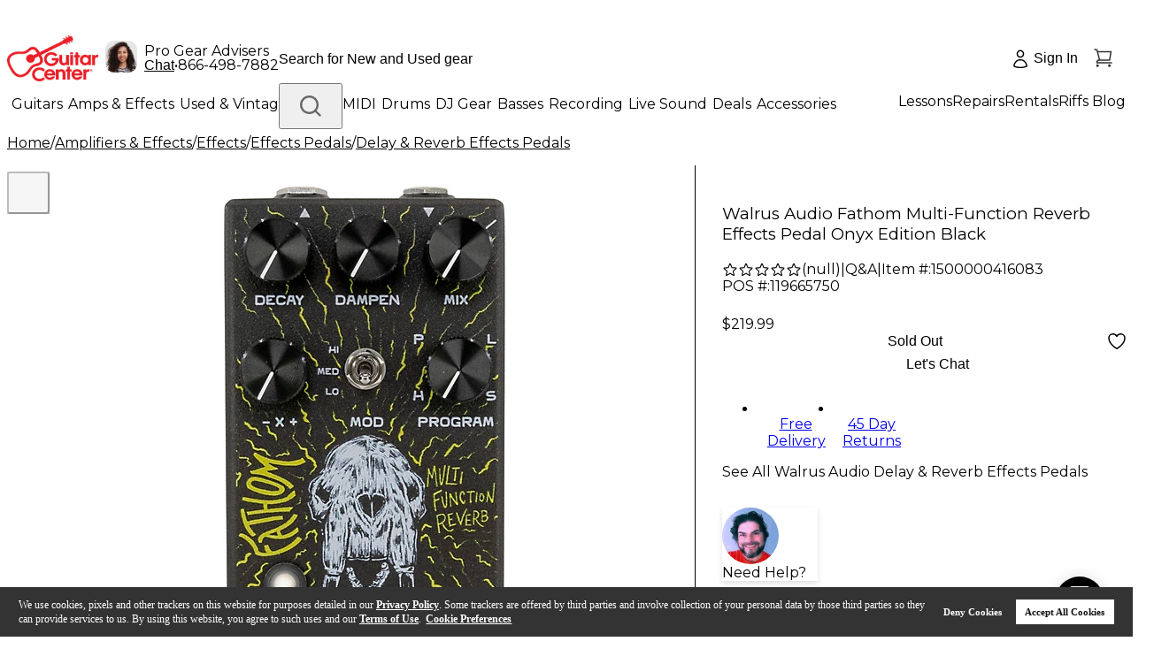

--- FILE ---
content_type: application/x-javascript
request_url: https://assets.adobedtm.com/2f28ff4a58dd/4b02c2dd1798/457c4faaa7a3/RC2b896ada03624bf88557bd7f3af75841-source.min.js
body_size: 257
content:
// For license information, see `https://assets.adobedtm.com/2f28ff4a58dd/4b02c2dd1798/457c4faaa7a3/RC2b896ada03624bf88557bd7f3af75841-source.js`.
_satellite.__registerScript('https://assets.adobedtm.com/2f28ff4a58dd/4b02c2dd1798/457c4faaa7a3/RC2b896ada03624bf88557bd7f3af75841-source.min.js', "try{!function(e,t,a){if(!e.snaptr){var n=e.snaptr=function(){n.handleRequest?n.handleRequest.apply(n,arguments):n.queue.push(arguments)};n.queue=[];var s=\"script\";r=t.createElement(s),r.async=!0,r.src=a;var c=t.getElementsByTagName(s)[0];c.parentNode.insertBefore(r,c)}}(window,document,\"https://sc-static.net/scevent.min.js\"),snaptr(\"init\",\"17bdbc87-2e0c-4c38-bb1f-89f4cc31d6fb\",{user_email:_satellite.getVar(\"order: email\")}),snaptr(\"track\",\"PAGE_VIEW\")}catch(e){}");

--- FILE ---
content_type: application/x-javascript
request_url: https://assets.adobedtm.com/2f28ff4a58dd/4b02c2dd1798/457c4faaa7a3/RCd43ee3d7a53b4fa4a90d3b808ce628f0-source.min.js
body_size: 460
content:
// For license information, see `https://assets.adobedtm.com/2f28ff4a58dd/4b02c2dd1798/457c4faaa7a3/RCd43ee3d7a53b4fa4a90d3b808ce628f0-source.js`.
_satellite.__registerScript('https://assets.adobedtm.com/2f28ff4a58dd/4b02c2dd1798/457c4faaa7a3/RCd43ee3d7a53b4fa4a90d3b808ce628f0-source.min.js', "!function(e,t,n){e.TiktokAnalyticsObject=n;var o=e[n]=e[n]||[];o.methods=[\"page\",\"track\",\"identify\",\"instances\",\"debug\",\"on\",\"off\",\"once\",\"ready\",\"alias\",\"group\",\"enableCookie\",\"disableCookie\"],o.setAndDefer=function(e,t){e[t]=function(){e.push([t].concat(Array.prototype.slice.call(arguments,0)))}};for(var a=0;a<o.methods.length;a++)o.setAndDefer(o,o.methods[a]);o.instance=function(e){for(var t=o._i[e]||[],n=0;n<o.methods.length;n++)o.setAndDefer(t,o.methods[n]);return t},o.load=function(e,t){var a=\"https://analytics.tiktok.com/i18n/pixel/events.js\";o._i=o._i||{},o._i[e]=[],o._i[e]._u=a,o._t=o._t||{},o._t[e]=+new Date,o._o=o._o||{},o._o[e]=t||{};var i=document.createElement(\"script\");i.type=\"text/javascript\",i.async=!0,i.src=a+\"?sdkid=\"+e+\"&lib=\"+n;var s=document.getElementsByTagName(\"script\")[0];s.parentNode.insertBefore(i,s)},o.load(\"C8BT3HG394AVM2002O20\"),o.page()}(window,document,\"ttq\");");

--- FILE ---
content_type: application/javascript
request_url: https://www.guitarcenter.com/LJaPJ0/Vv/aJ/5Zrr/AncKZY0DND/a9Q1XXfbzQzfGk7c/LlUCAg/NHE/4djB7I28B
body_size: 171436
content:
(function(){if(typeof Array.prototype.entries!=='function'){Object.defineProperty(Array.prototype,'entries',{value:function(){var index=0;const array=this;return {next:function(){if(index<array.length){return {value:[index,array[index++]],done:false};}else{return {done:true};}},[Symbol.iterator]:function(){return this;}};},writable:true,configurable:true});}}());(function(){TT();kUs();bMs();var jL=function(hv,hH){return hv instanceof hH;};var KV=function(Sf){if(Sf==null)return -1;try{var PA=0;for(var nB=0;nB<Sf["length"];nB++){var kQ=Sf["charCodeAt"](nB);if(kQ<128){PA=PA+kQ;}}return PA;}catch(qv){return -2;}};var rA=function If(kA,VH){'use strict';var cc=If;switch(kA){case RJ:{return this;}break;case fW:{return this;}break;case Lz:{var Ql=VH[V0];var nv=VH[Q];var RQ=VH[n4];nl.push(mH);Ql[nv]=RQ[lL()[Mp(wf)](Kc,Dn)];nl.pop();}break;case cY:{var wQ;nl.push(Ap);return wQ=dl()[IR(Lf)].apply(null,[RA,It(It({})),Cv,HA]),nl.pop(),wQ;}break;case Om:{var TH=VH[V0];return typeof TH;}break;case bD:{var Vn=VH[V0];var Xc;nl.push(hl);return Xc=Lt(Zj,[lL()[Mp(ML)].call(null,pn,qQ),Vn]),nl.pop(),Xc;}break;case wC:{var Kp=VH[V0];var MQ=VH[Q];var vL=VH[n4];nl.push(GH);try{var ZK=nl.length;var GK=It(Q);var Dp;return Dp=Lt(Zj,[IB()[gc(Rc)](lH,fL),IK(typeof IB()[gc(MH)],CH([],[][[]]))?IB()[gc(NO)](HN,kv):IB()[gc(VA)](VU,sN),Sv(typeof lL()[Mp(zL)],CH('',[][[]]))?lL()[Mp(QU)](OH,NO):lL()[Mp(YN)].call(null,PK,SK),Kp.call(MQ,vL)]),nl.pop(),Dp;}catch(hR){nl.splice(hq(ZK,YN),Infinity,GH);var fV;return fV=Lt(Zj,[IB()[gc(Rc)].apply(null,[lH,fL]),IB()[gc(JU)].call(null,Ht,qO),lL()[Mp(QU)](OH,NO),hR]),nl.pop(),fV;}nl.pop();}break;case Ks:{var ZB=VH[V0];nl.push(lt);var SB;return SB=ZB&&vv(ql()[cK(Up)].call(null,qK,dR,JU,rN,Jt,AO),typeof X6[IB()[gc(Jl)].call(null,Sp,AA)])&&IK(ZB[lL()[Mp(QN)].call(null,zV,VL)],X6[IB()[gc(Jl)].call(null,Sp,AA)])&&Sv(ZB,X6[IK(typeof IB()[gc(Wl)],CH([],[][[]]))?IB()[gc(NO)].apply(null,[Bt,Pp]):IB()[gc(Jl)](Sp,AA)][lL()[Mp(rf)](zv,qN)])?IB()[gc(Tt)].apply(null,[gK,Zf]):typeof ZB,nl.pop(),SB;}break;case VM:{var Sc=VH[V0];nl.push(Jn);var vB=X6[IK(typeof IB()[gc(Cf)],CH('',[][[]]))?IB()[gc(NO)](xg,VU):IB()[gc(S5)](K8,X2)](Sc);var ZF=[];for(var sw in vB)ZF[IK(typeof lL()[Mp(Ax)],CH([],[][[]]))?lL()[Mp(YN)](BF,JP):lL()[Mp(Rg)].call(null,YK,Y7)](sw);ZF[lL()[Mp(FS)](sQ,J3)]();var Pg;return Pg=function XF(){nl.push(Hx);for(;ZF[IB()[gc(Up)](cS,vA)];){var xF=ZF[IK(typeof lP()[mb(gr)],CH(dl()[IR(dR)].call(null,rC,It([]),SK,Q2),[][[]]))?lP()[mb(Hw)](cw,jx,It({}),D5,h9,Rc):lP()[mb(rf)].call(null,LX,hx,C5,q5,Df,dR)]();if(g3(xF,vB)){var rS;return XF[Sv(typeof lL()[Mp(Br)],'undefined')?lL()[Mp(wf)](nN,Dn):lL()[Mp(YN)].apply(null,[Nk,c7])]=xF,XF[Sv(typeof dl()[IR(v5)],CH([],[][[]]))?dl()[IR(T3)](DO,Hw,R8,Wb):dl()[IR(nx)](Mw,Wr,L3,Hw)]=It(AC[IB()[gc(cS)].call(null,hl,xt)]()),nl.pop(),rS=XF,rS;}}XF[dl()[IR(T3)].call(null,DO,PK,R8,Lf)]=It(Up);var hb;return nl.pop(),hb=XF,hb;},nl.pop(),Pg;}break;case VY:{var bP=VH[V0];var Jw=VH[Q];var F3=VH[n4];nl.push(db);bP[Jw]=F3[lL()[Mp(wf)](wO,Dn)];nl.pop();}break;case zC:{var Hb=VH[V0];var Z1=VH[Q];var Sk=VH[n4];return Hb[Z1]=Sk;}break;case Cj:{var dg=VH[V0];var Q9=VH[Q];var X3=VH[n4];return dg[Q9]=X3;}break;case rG:{return this;}break;case hz:{return this;}break;case l6:{nl.push(t9);this[dl()[IR(T3)](Qf,p1,R8,SK)]=It(Up);var hS=this[IB()[gc(hr)].apply(null,[lr,OO])][Up][IB()[gc(Lf)].call(null,m1,bU)];if(IK(IB()[gc(JU)](Ht,M7),hS[IB()[gc(Rc)](lH,Fl)]))throw hS[lL()[Mp(QU)](TN,NO)];var qb;return qb=this[Sv(typeof dl()[IR(hr)],CH('',[][[]]))?dl()[IR(f1)](Bx,Q2,S2,YN):dl()[IR(nx)](XE,It(It(Up)),K9,HA)],nl.pop(),qb;}break;case Y:{var RE=VH[V0];var Zk=VH[Q];var Kw=VH[n4];nl.push(xx);try{var n9=nl.length;var ES=It({});var Ag;return Ag=Lt(Zj,[IB()[gc(Rc)](lH,gt),IK(typeof IB()[gc(pP)],CH([],[][[]]))?IB()[gc(NO)].call(null,X8,x1):IB()[gc(VA)].call(null,VU,OO),lL()[Mp(QU)].call(null,Cp,NO),RE.call(Zk,Kw)]),nl.pop(),Ag;}catch(f2){nl.splice(hq(n9,YN),Infinity,xx);var wX;return wX=Lt(Zj,[Sv(typeof IB()[gc(j2)],'undefined')?IB()[gc(Rc)].call(null,lH,gt):IB()[gc(NO)](N5,HP),IB()[gc(JU)](Ht,P8),lL()[Mp(QU)](Cp,NO),f2]),nl.pop(),wX;}nl.pop();}break;}};var Sw=function(){return R2.apply(this,[cY,arguments]);};var H2=function(){return R2.apply(this,[qM,arguments]);};var j9=function pE(Q7,Jx){'use strict';var H5=pE;switch(Q7){case Ks:{nl.push(I1);var dS;return dS=It(It(X6[IB()[gc(dR)](Tt,G5)][dl()[IR(rN)].apply(null,[j5,Rc,QP,O2])])),nl.pop(),dS;}break;case wz:{nl.push(V1);try{var s9=nl.length;var nF=It({});var nS=CH(X6[lL()[Mp(DP)].call(null,mn,Yr)](X6[Sv(typeof IB()[gc(wS)],CH('',[][[]]))?IB()[gc(dR)](Tt,tn):IB()[gc(NO)](d7,xg)][d5()[Kk(QN)].call(null,rN,S3,g9,sP,nx,h9)]),gE(X6[IK(typeof lL()[Mp(J1)],'undefined')?lL()[Mp(YN)].call(null,rw,gP):lL()[Mp(DP)].call(null,mn,Yr)](X6[IB()[gc(dR)].call(null,Tt,tn)][Sv(typeof dl()[IR(Ek)],'undefined')?dl()[IR(Qx)](bF,p1,Og,S3):dl()[IR(nx)](Ht,S3,dR,Iw)]),YN));nS+=CH(gE(X6[lL()[Mp(DP)].apply(null,[mn,Yr])](X6[IB()[gc(dR)](Tt,tn)][IK(typeof br()[Ig(nx)],CH([],[][[]]))?br()[Ig(nx)](C5,dR,Cr,PK,Wr,qQ):br()[Ig(l5)](Yb,O5,VU,JU,dR,NO)]),PK),gE(X6[lL()[Mp(DP)].call(null,mn,Yr)](X6[IB()[gc(dR)].apply(null,[Tt,tn])][Sv(typeof IB()[gc(N8)],'undefined')?IB()[gc(K8)](n7,gk):IB()[gc(NO)].apply(null,[IF,xb])]),hx));nS+=CH(gE(X6[lL()[Mp(DP)](mn,Yr)](X6[IB()[gc(dR)].apply(null,[Tt,tn])][Sv(typeof IB()[gc(Wr)],CH([],[][[]]))?IB()[gc(p8)].call(null,jF,Ll):IB()[gc(NO)](mF,l7)]),NO),gE(X6[lL()[Mp(DP)](mn,Yr)](X6[IB()[gc(dR)].apply(null,[Tt,tn])][Sv(typeof ql()[cK(Ek)],CH(dl()[IR(dR)](Cm,cS,SK,sx),[][[]]))?ql()[cK(sx)](h9,T1,I7,XE,d1,cS):ql()[cK(NO)](dk,b9,Qx,mr,BX,mx)]),Rg));nS+=CH(gE(X6[lL()[Mp(DP)].call(null,mn,Yr)](X6[IB()[gc(dR)](Tt,tn)][dl()[IR(sE)](n3,It(It({})),V2,rN)]),rf),gE(X6[lL()[Mp(DP)](mn,Yr)](X6[IB()[gc(dR)].call(null,Tt,tn)][lL()[Mp(V7)](Mt,hg)]),QN));nS+=CH(gE(X6[Sv(typeof lL()[Mp(gr)],CH('',[][[]]))?lL()[Mp(DP)].call(null,mn,Yr):lL()[Mp(YN)].call(null,Z8,qx)](X6[IB()[gc(dR)](Tt,tn)][IB()[gc(gF)].apply(null,[Kg,O9])]),dR),gE(X6[lL()[Mp(DP)](mn,Yr)](X6[IB()[gc(dR)](Tt,tn)][dl()[IR(tP)].apply(null,[zc,Eg,HN,Up])]),Nk));nS+=CH(gE(X6[lL()[Mp(DP)].apply(null,[mn,Yr])](X6[IB()[gc(dR)].apply(null,[Tt,tn])][lL()[Mp(n7)](AV,nx)]),N8),gE(X6[lL()[Mp(DP)].call(null,mn,Yr)](X6[Sv(typeof IB()[gc(nx)],CH([],[][[]]))?IB()[gc(dR)](Tt,tn):IB()[gc(NO)].call(null,KF,W9)][dl()[IR(PO)](Xp,L2,Dn,It(It({})))]),nx));nS+=CH(gE(X6[lL()[Mp(DP)](mn,Yr)](X6[IB()[gc(dR)](Tt,tn)][Sv(typeof dl()[IR(Bw)],'undefined')?dl()[IR(wS)].apply(null,[OL,f1,YE,R1]):dl()[IR(nx)](Mk,hr,ZE,It(Up))]),P1[R1]),gE(X6[lL()[Mp(DP)].apply(null,[mn,Yr])](X6[IB()[gc(dR)].call(null,Tt,tn)][IK(typeof lL()[Mp(Rw)],'undefined')?lL()[Mp(YN)](RS,Gg):lL()[Mp(jF)](CQ,Tt)]),S5));nS+=CH(gE(X6[Sv(typeof lL()[Mp(Hr)],'undefined')?lL()[Mp(DP)].call(null,mn,Yr):lL()[Mp(YN)](Zb,r9)](X6[IB()[gc(dR)](Tt,tn)][IB()[gc(BX)].apply(null,[Q5,vN])]),P1[T1]),gE(X6[IK(typeof lL()[Mp(Zx)],CH('',[][[]]))?lL()[Mp(YN)].apply(null,[LP,n8]):lL()[Mp(DP)](mn,Yr)](X6[IK(typeof IB()[gc(OF)],CH('',[][[]]))?IB()[gc(NO)].apply(null,[Gr,L8]):IB()[gc(dR)](Tt,tn)][dl()[IR(p1)].call(null,pX,qw,jk,Bw)]),d1));nS+=CH(gE(X6[Sv(typeof lL()[Mp(qE)],'undefined')?lL()[Mp(DP)](mn,Yr):lL()[Mp(YN)](Jl,Y8)](X6[IB()[gc(dR)](Tt,tn)][lL()[Mp(I8)](WU,pF)]),Hw),gE(X6[lL()[Mp(DP)](mn,Yr)](X6[IB()[gc(dR)].apply(null,[Tt,tn])][dl()[IR(K8)](kR,J1,Mw,Qx)]),Hr));nS+=CH(gE(X6[lL()[Mp(DP)].call(null,mn,Yr)](X6[Sv(typeof IB()[gc(Up)],CH([],[][[]]))?IB()[gc(dR)].call(null,Tt,tn):IB()[gc(NO)].call(null,L8,rx)][lL()[Mp(KX)](Et,Cv)]),l5),gE(X6[IK(typeof lL()[Mp(pF)],'undefined')?lL()[Mp(YN)].apply(null,[Ek,AF]):lL()[Mp(DP)](mn,Yr)](X6[IB()[gc(dR)](Tt,tn)][IB()[gc(Q2)](kk,AA)]),I7));nS+=CH(gE(X6[lL()[Mp(DP)](mn,Yr)](X6[IB()[gc(dR)](Tt,tn)][IB()[gc(dw)](OE,YQ)]),sx),gE(X6[IK(typeof lL()[Mp(OF)],CH([],[][[]]))?lL()[Mp(YN)](Cx,Zg):lL()[Mp(DP)](mn,Yr)](X6[IK(typeof IB()[gc(NO)],CH([],[][[]]))?IB()[gc(NO)](Y5,JU):IB()[gc(dR)].call(null,Tt,tn)][Sv(typeof lL()[Mp(ML)],CH('',[][[]]))?lL()[Mp(hg)](lv,FS):lL()[Mp(YN)](r2,dr)]),R1));nS+=CH(gE(X6[Sv(typeof lL()[Mp(qk)],'undefined')?lL()[Mp(DP)].call(null,mn,Yr):lL()[Mp(YN)](DS,jS)](X6[IB()[gc(dR)].apply(null,[Tt,tn])][pg()[kw(N8)](QU,m1,wf,h9)]),P1[gr]),gE(X6[lL()[Mp(DP)].call(null,mn,Yr)](X6[IK(typeof IB()[gc(MX)],CH('',[][[]]))?IB()[gc(NO)](VF,Tw):IB()[gc(dR)](Tt,tn)][lF()[tx(Hr)].call(null,Cv,NO,It(It({})),R1,h9,PO)]),gr));nS+=CH(gE(X6[lL()[Mp(DP)](mn,Yr)](X6[IB()[gc(dR)].call(null,Tt,tn)][IB()[gc(qw)](L2,Kl)]),x1),gE(X6[lL()[Mp(DP)](mn,Yr)](X6[IB()[gc(dR)].call(null,Tt,tn)][lL()[Mp(G9)].apply(null,[Gw,BE])]),P1[x1]));nS+=CH(gE(X6[lL()[Mp(DP)].apply(null,[mn,Yr])](X6[IB()[gc(dR)].call(null,Tt,tn)][Sv(typeof lL()[Mp(qk)],'undefined')?lL()[Mp(Hg)].apply(null,[CP,jw]):lL()[Mp(YN)](d7,E1)]),Eg),gE(X6[Sv(typeof lL()[Mp(QU)],'undefined')?lL()[Mp(DP)](mn,Yr):lL()[Mp(YN)](Lk,m5)](X6[IB()[gc(dR)].call(null,Tt,tn)][br()[Ig(I7)].call(null,Yb,It(YN),Jl,Wr,It(It(YN)),Hg)]),P1[B9]));nS+=CH(gE(X6[lL()[Mp(DP)].call(null,mn,Yr)](X6[IB()[gc(dR)](Tt,tn)][IB()[gc(hw)](T3,jN)]),AC[dl()[IR(p8)].call(null,rR,MH,V7,sP)]()),gE(X6[lL()[Mp(DP)].call(null,mn,Yr)](X6[IB()[gc(dR)].call(null,Tt,tn)][Sv(typeof d5()[Kk(Rg)],CH(dl()[IR(dR)].call(null,Cm,VA,SK,mr),[][[]]))?d5()[Kk(Nk)](gb,O2,mr,Rg,sx,AE):d5()[Kk(hx)].apply(null,[Kb,Tt,qE,sP,OF,Vr])]),J1));nS+=CH(gE(X6[lL()[Mp(DP)].call(null,mn,Yr)](X6[Sv(typeof IB()[gc(hx)],CH([],[][[]]))?IB()[gc(dR)](Tt,tn):IB()[gc(NO)](Q8,xx)][ql()[cK(R1)](AE,R1,m1,gb,l5,Mx)]),IF),gE(X6[lL()[Mp(DP)].call(null,mn,Yr)](X6[IB()[gc(dR)].apply(null,[Tt,tn])][IB()[gc(XE)](Cf,Jp)]),AC[dl()[IR(gF)].apply(null,[rK,A1,sx,It(YN)])]()));nS+=CH(CH(gE(X6[Sv(typeof lL()[Mp(J1)],'undefined')?lL()[Mp(DP)](mn,Yr):lL()[Mp(YN)](TX,fP)](X6[dl()[IR(Nk)].call(null,tQ,qw,Yw,VA)][br()[Ig(sx)](LE,d1,gr,hw,m1,Dk)]),Rc),gE(X6[Sv(typeof lL()[Mp(qw)],CH('',[][[]]))?lL()[Mp(DP)](mn,Yr):lL()[Mp(YN)](c2,ng)](X6[IB()[gc(dR)].apply(null,[Tt,tn])][lL()[Mp(z9)].call(null,YK,hO)]),Wx)),gE(X6[lL()[Mp(DP)].call(null,mn,Yr)](X6[IB()[gc(dR)].apply(null,[Tt,tn])][lL()[Mp(cX)](kg,GS)]),AC[dl()[IR(BX)].apply(null,[rH,Nk,Hg,E3])]()));var vr;return vr=nS[IB()[gc(Cf)](wg,DN)](),nl.pop(),vr;}catch(I5){nl.splice(hq(s9,YN),Infinity,V1);var f5;return f5=IK(typeof lL()[Mp(g9)],'undefined')?lL()[Mp(YN)](Nk,cF):lL()[Mp(Nk)].call(null,xt,dR),nl.pop(),f5;}nl.pop();}break;case Q:{var z5=Jx[V0];nl.push(QP);try{var Xw=nl.length;var m2=It({});if(IK(z5[dl()[IR(E3)].call(null,v8,qE,QN,It(It({})))][lL()[Mp(cP)](k2,Q5)],undefined)){var C7;return C7=IB()[gc(C5)](S5,IO),nl.pop(),C7;}if(IK(z5[dl()[IR(E3)](v8,kF,QN,It({}))][lL()[Mp(cP)](k2,Q5)],It(It(V0)))){var Ok;return Ok=IK(typeof lL()[Mp(E3)],'undefined')?lL()[Mp(YN)].apply(null,[jr,P5]):lL()[Mp(Nk)].call(null,LV,dR),nl.pop(),Ok;}var Q1;return Q1=IK(typeof dl()[IR(rf)],CH('',[][[]]))?dl()[IR(nx)](lg,g9,fx,C5):dl()[IR(Rg)](Z5,N8,r3,SK),nl.pop(),Q1;}catch(GP){nl.splice(hq(Xw,YN),Infinity,QP);var Pw;return Pw=dl()[IR(Q2)].apply(null,[rE,BX,NX,It(Up)]),nl.pop(),Pw;}nl.pop();}break;case wG:{var D7=Jx[V0];var A5=Jx[Q];nl.push(Gg);if(Z9(typeof X6[dl()[IR(Nk)](rR,mr,Yw,nx)][IB()[gc(MX)](QN,tF)],lL()[Mp(B9)](WO,MH))){X6[dl()[IR(Nk)](rR,q5,Yw,R1)][IB()[gc(MX)].apply(null,[QN,tF])]=dl()[IR(dR)](Zr,It([]),SK,It(It(Up)))[IB()[gc(J1)](PE,Y3)](D7,dl()[IR(I7)](CB,It(Up),gr,f1))[IK(typeof IB()[gc(Kb)],CH([],[][[]]))?IB()[gc(NO)](N2,KS):IB()[gc(J1)](PE,Y3)](A5,dl()[IR(dw)].call(null,NA,R1,qN,It({})));}nl.pop();}break;case sM:{var N3=Jx[V0];var gx=Jx[Q];nl.push(H3);if(It(jL(N3,gx))){throw new (X6[lF()[tx(YN)](hl,HA,Q2,Nk,E8,It([]))])(IB()[gc(DF)].call(null,Rg,CO));}nl.pop();}break;case WM:{var jP=Jx[V0];var j8=Jx[Q];nl.push(Rg);var Eb=j8[lL()[Mp(Kx)](G7,D9)];var Dg=j8[Sv(typeof lP()[mb(nx)],CH(dl()[IR(dR)].apply(null,[U1,K8,SK,Px]),[][[]]))?lP()[mb(Hr)](wg,rf,f1,B9,g8,cS):lP()[mb(Hw)](T7,I7,L2,L2,xr,jw)];var H7=j8[lP()[mb(l5)].call(null,t8,nx,f1,It(YN),cP,Zx)];var Xr=j8[lL()[Mp(Y8)](P5,z9)];var DE=j8[lL()[Mp(N7)](jb,Ab)];var hE=j8[IK(typeof lL()[Mp(Tk)],'undefined')?lL()[Mp(YN)](Aw,TX):lL()[Mp(WF)](DF,Wg)];var cx=j8[Sv(typeof dl()[IR(Jl)],'undefined')?dl()[IR(MX)].apply(null,[Sp,p1,bO,It(It([]))]):dl()[IR(nx)](I8,wS,fF,HA)];var PS=j8[dl()[IR(V7)].apply(null,[r3,VU,cP,It(It({}))])];var X9;return X9=dl()[IR(dR)](U1,g5,SK,It(YN))[IB()[gc(J1)](PE,p2)](jP)[IB()[gc(J1)].apply(null,[PE,p2])](Eb,IK(typeof dl()[IR(MX)],CH('',[][[]]))?dl()[IR(nx)].call(null,Fk,hw,r8,It({})):dl()[IR(jS)].apply(null,[Vb,It(It([])),l9,It(YN)]))[IB()[gc(J1)].apply(null,[PE,p2])](Dg,dl()[IR(jS)](Vb,q5,l9,It({})))[IB()[gc(J1)].call(null,PE,p2)](H7,IK(typeof dl()[IR(HA)],CH('',[][[]]))?dl()[IR(nx)].call(null,P9,jS,Nw,It(Up)):dl()[IR(jS)](Vb,dR,l9,hx))[IB()[gc(J1)].call(null,PE,p2)](Xr,dl()[IR(jS)](Vb,x1,l9,qE))[IB()[gc(J1)](PE,p2)](DE,dl()[IR(jS)].apply(null,[Vb,dw,l9,A1]))[IB()[gc(J1)](PE,p2)](hE,Sv(typeof dl()[IR(Bw)],CH([],[][[]]))?dl()[IR(jS)](Vb,mr,l9,QN):dl()[IR(nx)](QX,B9,F9,NO))[IB()[gc(J1)](PE,p2)](cx,dl()[IR(jS)].call(null,Vb,QU,l9,It([])))[IB()[gc(J1)](PE,p2)](PS,IK(typeof dl()[IR(gb)],CH([],[][[]]))?dl()[IR(nx)](M7,m1,xk,It(YN)):dl()[IR(B9)](mk,p8,J1,It([]))),nl.pop(),X9;}break;case Cj:{nl.push(q2);var TS=It([]);try{var AP=nl.length;var g1=It(It(V0));if(X6[IB()[gc(dR)](Tt,TQ)][dl()[IR(Jt)].apply(null,[Al,JU,jr,It({})])]){X6[IB()[gc(dR)].apply(null,[Tt,TQ])][IK(typeof dl()[IR(N1)],'undefined')?dl()[IR(nx)](wk,f1,tP,SK):dl()[IR(Jt)].apply(null,[Al,OF,jr,hx])][lL()[Mp(rx)].apply(null,[LL,Ir])](ql()[cK(gr)](GH,Rg,gF,YN,E3,Up),IB()[gc(cP)](Mw,xK));X6[IB()[gc(dR)](Tt,TQ)][Sv(typeof dl()[IR(XE)],'undefined')?dl()[IR(Jt)](Al,Jt,jr,gb):dl()[IR(nx)].call(null,KE,It(It(YN)),G2,FS)][IB()[gc(G9)](l3,fp)](ql()[cK(gr)](GH,Rg,x1,E3,Qx,Up));TS=It(It(Q));}}catch(jE){nl.splice(hq(AP,YN),Infinity,q2);}var ME;return nl.pop(),ME=TS,ME;}break;case ZC:{nl.push(k5);var ZX=dl()[IR(z9)].call(null,vM,g5,K9,JU);var D2=Sv(typeof IB()[gc(Ox)],'undefined')?IB()[gc(Br)](ML,WQ):IB()[gc(NO)](VE,x2);for(var sX=Up;fk(sX,AC[IK(typeof IB()[gc(Kx)],'undefined')?IB()[gc(NO)].call(null,Hr,zE):IB()[gc(bx)](Gx,KU)]());sX++)ZX+=D2[IK(typeof IB()[gc(Y8)],'undefined')?IB()[gc(NO)](V9,Yg):IB()[gc(rf)](Rw,jt)](X6[IB()[gc(QN)](Iw,LH)][dl()[IR(Wr)](Ev,g9,xE,It([]))](r1(X6[IB()[gc(QN)](Iw,LH)][IB()[gc(Px)](V8,sA)](),D2[IB()[gc(Up)](cS,pv)])));var fw;return nl.pop(),fw=ZX,fw;}break;case Gj:{var nw=Jx[V0];nl.push(p5);var v9=IB()[gc(C5)].apply(null,[S5,EK]);try{var lX=nl.length;var DX=It({});if(nw[dl()[IR(E3)](tg,Wb,QN,Ek)][dl()[IR(cX)].apply(null,[Ow,VA,TP,It(It([]))])]){var x9=nw[Sv(typeof dl()[IR(tP)],CH('',[][[]]))?dl()[IR(E3)].call(null,tg,R1,QN,It(It(YN))):dl()[IR(nx)].call(null,w5,VU,BX,Ek)][IK(typeof dl()[IR(jF)],CH('',[][[]]))?dl()[IR(nx)].call(null,cw,T1,WS,g5):dl()[IR(cX)](Ow,It(It({})),TP,gb)][IB()[gc(Cf)](wg,wH)]();var r5;return nl.pop(),r5=x9,r5;}else{var R9;return nl.pop(),R9=v9,R9;}}catch(XX){nl.splice(hq(lX,YN),Infinity,p5);var RP;return nl.pop(),RP=v9,RP;}nl.pop();}break;case VY:{var bS=Jx[V0];nl.push(X5);var q8=Sv(typeof IB()[gc(tP)],CH([],[][[]]))?IB()[gc(Ox)].call(null,Ab,Ut):IB()[gc(NO)].call(null,Ow,UF);var zw=Sv(typeof IB()[gc(g5)],'undefined')?IB()[gc(Ox)](Ab,Ut):IB()[gc(NO)](Rg,Tx);if(bS[dl()[IR(Nk)].apply(null,[LB,l5,Yw,It(It(YN))])]){var R3=bS[Sv(typeof dl()[IR(qk)],CH([],[][[]]))?dl()[IR(Nk)](LB,Rg,Yw,kF):dl()[IR(nx)](Ox,tP,Cw,JU)][lL()[Mp(HN)].call(null,BU,Mx)](dl()[IR(cP)](CA,Ek,ZS,It(It(Up))));var J8=R3[IB()[gc(f8)](fF,EE)](dl()[IR(Br)].apply(null,[lp,rf,NO,hr]));if(J8){var Ng=J8[dl()[IR(bx)].apply(null,[q7,mr,Sb,It([])])](IK(typeof lL()[Mp(HA)],CH([],[][[]]))?lL()[Mp(YN)].apply(null,[Mx,dx]):lL()[Mp(YF)](vn,jx));if(Ng){q8=J8[dl()[IR(Ox)](mp,Iw,kF,A9)](Ng[dl()[IR(f8)].call(null,jU,IP,jx,C5)]);zw=J8[dl()[IR(Ox)].apply(null,[mp,hr,kF,Px])](Ng[lL()[Mp(Zg)].apply(null,[cR,Kg])]);}}}var Pk;return Pk=Lt(Zj,[dl()[IR(t8)](bn,jw,V8,hr),q8,dl()[IR(CF)](TL,gr,T3,IF),zw]),nl.pop(),Pk;}break;case L:{var Jb=Jx[V0];nl.push(DP);var W7;return W7=It(It(Jb[dl()[IR(E3)](g2,It([]),QN,gF)]))&&It(It(Jb[dl()[IR(E3)](g2,sE,QN,Fk)][dl()[IR(O5)](dQ,It(It([])),XS,x1)]))&&Jb[dl()[IR(E3)].call(null,g2,OF,QN,It([]))][dl()[IR(O5)](dQ,IP,XS,It({}))][AC[IB()[gc(Ht)](f8,QX)]()]&&IK(Jb[dl()[IR(E3)](g2,D5,QN,FS)][dl()[IR(O5)](dQ,K8,XS,It(It(YN)))][Up][IB()[gc(Cf)](wg,zE)](),IB()[gc(Y2)](hr,YS))?Sv(typeof dl()[IR(Tt)],CH('',[][[]]))?dl()[IR(Rg)].apply(null,[l1,pF,r3,NO]):dl()[IR(nx)](HF,l5,w9,g9):lL()[Mp(Nk)].apply(null,[YA,dR]),nl.pop(),W7;}break;case JJ:{var W5=Jx[V0];nl.push(mw);var C8=W5[dl()[IR(E3)].apply(null,[bc,It(It(Up)),QN,Wx])][IB()[gc(t8)].call(null,p3,bk)];if(C8){var US=C8[IB()[gc(Cf)](wg,NL)]();var NF;return nl.pop(),NF=US,NF;}else{var CX;return CX=IB()[gc(C5)](S5,qA),nl.pop(),CX;}nl.pop();}break;case Bq:{nl.push(fS);throw new (X6[lF()[tx(YN)](hl,SK,Lf,Nk,FX,N8)])(lL()[Mp(jr)].apply(null,[ZU,k1]));}break;case Ez:{var Fb=Jx[V0];nl.push(PX);if(Sv(typeof X6[IB()[gc(Jl)].call(null,Sp,Oc)],lL()[Mp(B9)].apply(null,[BB,MH]))&&Z9(Fb[X6[Sv(typeof IB()[gc(IF)],CH('',[][[]]))?IB()[gc(Jl)].call(null,Sp,Oc):IB()[gc(NO)](H3,pk)][dl()[IR(VA)].call(null,vN,sE,Zg,K8)]],null)||Z9(Fb[IB()[gc(U7)].call(null,g9,Ot)],null)){var x3;return x3=X6[lL()[Mp(Hr)].call(null,QH,qE)][Sv(typeof dl()[IR(Wx)],'undefined')?dl()[IR(Hg)](Db,wE,Rg,R1):dl()[IR(nx)](F1,JU,Zw,mr)](Fb),nl.pop(),x3;}nl.pop();}break;case Rj:{var K7=Jx[V0];var PF=Jx[Q];nl.push(XS);if(vv(PF,null)||K2(PF,K7[IB()[gc(Up)].apply(null,[cS,s7])]))PF=K7[IB()[gc(Up)].call(null,cS,s7)];for(var n2=Up,vS=new (X6[lL()[Mp(Hr)].apply(null,[F9,qE])])(PF);fk(n2,PF);n2++)vS[n2]=K7[n2];var X1;return nl.pop(),X1=vS,X1;}break;case WG:{var B1=Jx[V0];nl.push(Ux);var Jk=dl()[IR(dR)](Pp,C5,SK,T3);var K5=Sv(typeof dl()[IR(N8)],CH([],[][[]]))?dl()[IR(dR)].call(null,Pp,g9,SK,nx):dl()[IR(nx)](Lb,Qx,M3,sP);var HX=IB()[gc(WP)].apply(null,[N8,pN]);var GX=[];try{var QF=nl.length;var rk=It(It(V0));try{Jk=B1[IB()[gc(NX)].call(null,xX,Tn)];}catch(xO){nl.splice(hq(QF,YN),Infinity,Ux);if(xO[pg()[kw(Up)].call(null,g5,C5,QN,Aw)][dl()[IR(WF)](pr,d1,z7,qE)](HX)){Jk=dl()[IR(S2)](rR,It(YN),gb,It(It({})));}}var Uk=X6[IK(typeof IB()[gc(Sb)],CH([],[][[]]))?IB()[gc(NO)](MP,J7):IB()[gc(QN)](Iw,Yx)][IK(typeof dl()[IR(V7)],CH([],[][[]]))?dl()[IR(nx)](Mb,Iw,j3,It(Up)):dl()[IR(Wr)](lt,p8,xE,Lf)](r1(X6[IK(typeof IB()[gc(w5)],CH('',[][[]]))?IB()[gc(NO)].apply(null,[rx,L2]):IB()[gc(QN)].call(null,Iw,Yx)][IB()[gc(Px)](V8,AE)](),P1[g5]))[IB()[gc(Cf)](wg,cl)]();B1[IB()[gc(NX)].call(null,xX,Tn)]=Uk;K5=Sv(B1[IB()[gc(NX)](xX,Tn)],Uk);GX=[Lt(Zj,[lL()[Mp(gr)].apply(null,[UV,jr]),Jk]),Lt(Zj,[IB()[gc(PK)](Br,XR),nE(K5,YN)[Sv(typeof IB()[gc(Jt)],'undefined')?IB()[gc(Cf)](wg,cl):IB()[gc(NO)].apply(null,[ML,KF])]()])];var lw;return nl.pop(),lw=GX,lw;}catch(Lx){nl.splice(hq(QF,YN),Infinity,Ux);GX=[Lt(Zj,[lL()[Mp(gr)].apply(null,[UV,jr]),Jk]),Lt(Zj,[IB()[gc(PK)](Br,XR),K5])];}var pw;return nl.pop(),pw=GX,pw;}break;}};var A3=function m3(hF,m8){var b5=m3;switch(hF){case wC:{return String(...m8);}break;case q0:{return parseInt(...m8);}break;case lz:{var cg=m8[V0];var q3=Up;for(var B2=Up;fk(B2,cg.length);++B2){var Xg=hk(cg,B2);if(fk(Xg,dY)||K2(Xg,Gz))q3=CH(q3,YN);}return q3;}break;case Sm:{var qP=m8[V0];var Tb=Up;for(var H1=Up;fk(H1,qP.length);++H1){var O3=hk(qP,H1);if(fk(O3,dY)||K2(O3,Gz))Tb=CH(Tb,YN);}return Tb;}break;}};var QE=function(SF){return +SF;};var wF=function(){return ["\x6c\x65\x6e\x67\x74\x68","\x41\x72\x72\x61\x79","\x63\x6f\x6e\x73\x74\x72\x75\x63\x74\x6f\x72","\x6e\x75\x6d\x62\x65\x72"];};var zg=function rb(zF,WE){'use strict';var M5=rb;switch(zF){case l6:{var zX=WE[V0];nl.push(fg);var tS=IB()[gc(C5)](S5,CO);var UE=IB()[gc(C5)](S5,CO);var ZP=new (X6[dl()[IR(wE)].call(null,L9,wS,hw,U7)])(new (X6[dl()[IR(wE)].call(null,L9,It(It(Up)),hw,Wx)])(IB()[gc(Kx)](c9,EX)));try{var kS=nl.length;var qg=It([]);if(It(It(X6[IB()[gc(dR)].apply(null,[Tt,EX])][IB()[gc(S5)].apply(null,[K8,j1])]))&&It(It(X6[IB()[gc(dR)](Tt,EX)][IB()[gc(S5)].apply(null,[K8,j1])][lL()[Mp(Lk)].call(null,Kv,cw)]))){var EF=X6[IB()[gc(S5)](K8,j1)][lL()[Mp(Lk)](Kv,cw)](X6[lL()[Mp(p7)].call(null,CL,U7)][lL()[Mp(rf)](IA,qN)],lL()[Mp(LX)].call(null,wL,HP));if(EF){tS=ZP[IB()[gc(cP)].apply(null,[Mw,nP])](EF[lL()[Mp(gr)](FA,jr)][IB()[gc(Cf)].apply(null,[wg,Xp])]());}}UE=Sv(X6[IB()[gc(dR)](Tt,EX)],zX);}catch(T9){nl.splice(hq(kS,YN),Infinity,fg);tS=dl()[IR(Q2)].apply(null,[MS,QU,NX,Lf]);UE=dl()[IR(Q2)].apply(null,[MS,rf,NX,U7]);}var t3=CH(tS,gE(UE,P1[I7]))[IB()[gc(Cf)].apply(null,[wg,Xp])]();var E2;return nl.pop(),E2=t3,E2;}break;case J0:{nl.push(vx);var vk=X6[IB()[gc(S5)].apply(null,[K8,Q3])][IB()[gc(Y8)](WP,FF)]?X6[IB()[gc(S5)].apply(null,[K8,Q3])][lL()[Mp(jS)](dc,WS)](X6[IB()[gc(S5)].call(null,K8,Q3)][IB()[gc(Y8)].call(null,WP,FF)](X6[dl()[IR(E3)].apply(null,[bE,p8,QN,It(It(YN))])]))[lL()[Mp(VU)].call(null,kb,Dr)](dl()[IR(jS)].apply(null,[SX,IP,l9,XE])):dl()[IR(dR)].call(null,vE,U7,SK,jw);var pb;return nl.pop(),pb=vk,pb;}break;case VY:{nl.push(Sr);var bg=IB()[gc(C5)](S5,AA);try{var Nx=nl.length;var dP=It([]);if(X6[dl()[IR(E3)](x8,sE,QN,QN)]&&X6[dl()[IR(E3)](x8,It(It([])),QN,It(It(YN)))][ql()[cK(B9)].apply(null,[Gb,N8,Up,tP,It(It(YN)),pn])]&&X6[dl()[IR(E3)](x8,Hw,QN,fF)][ql()[cK(B9)].apply(null,[Gb,N8,Tt,FS,Hw,pn])][IB()[gc(S2)](Tk,mP)]){var D3=X6[dl()[IR(E3)](x8,It(It(Up)),QN,gF)][Sv(typeof ql()[cK(d1)],CH(dl()[IR(dR)](kr,Nk,SK,T1),[][[]]))?ql()[cK(B9)].apply(null,[Gb,N8,PO,N8,fF,pn]):ql()[cK(NO)].call(null,JX,fg,T3,cS,Rc,pF)][IB()[gc(S2)](Tk,mP)][IK(typeof IB()[gc(N8)],CH([],[][[]]))?IB()[gc(NO)](IX,Y1):IB()[gc(Cf)](wg,F5)]();var GE;return nl.pop(),GE=D3,GE;}else{var fE;return nl.pop(),fE=bg,fE;}}catch(Yk){nl.splice(hq(Nx,YN),Infinity,Sr);var Pr;return nl.pop(),Pr=bg,Pr;}nl.pop();}break;case Ez:{nl.push(p1);var fX=IB()[gc(C5)](S5,vg);try{var l2=nl.length;var ck=It(Q);if(X6[dl()[IR(E3)](V5,QN,QN,Iw)][dl()[IR(O5)](qV,dR,XS,It(YN))]&&X6[dl()[IR(E3)].apply(null,[V5,wS,QN,It(It(YN))])][dl()[IR(O5)].apply(null,[qV,qw,XS,R1])][Up]&&X6[dl()[IR(E3)].apply(null,[V5,qE,QN,qw])][dl()[IR(O5)](qV,E3,XS,It(Up))][P1[YN]][Up]&&X6[dl()[IR(E3)](V5,hw,QN,Tt)][dl()[IR(O5)](qV,NO,XS,Rc)][Up][Up][dl()[IR(Ir)].call(null,p9,tP,G9,wS)]){var fb=IK(X6[dl()[IR(E3)].call(null,V5,JU,QN,L2)][dl()[IR(O5)](qV,Hr,XS,Wb)][Up][Up][dl()[IR(Ir)].call(null,p9,Nk,G9,It(It(Up)))],X6[Sv(typeof dl()[IR(Zg)],'undefined')?dl()[IR(E3)](V5,nx,QN,It(Up)):dl()[IR(nx)](KX,PK,JE,Fk)][IK(typeof dl()[IR(kx)],CH('',[][[]]))?dl()[IR(nx)](bX,R1,C3,hw):dl()[IR(O5)].apply(null,[qV,It(It([])),XS,N8])][P1[YN]]);var tX=fb?dl()[IR(Rg)].call(null,PE,NO,r3,T1):lL()[Mp(Nk)](mR,dR);var zS;return nl.pop(),zS=tX,zS;}else{var J9;return nl.pop(),J9=fX,J9;}}catch(tr){nl.splice(hq(l2,YN),Infinity,p1);var d9;return nl.pop(),d9=fX,d9;}nl.pop();}break;case sq:{nl.push(cP);var Ar=IB()[gc(C5)](S5,ZQ);if(X6[dl()[IR(E3)](z2,q5,QN,dR)]&&X6[dl()[IR(E3)].apply(null,[z2,It(It({})),QN,sE])][dl()[IR(O5)].call(null,Mv,It(YN),XS,fF)]&&X6[dl()[IR(E3)].apply(null,[z2,B9,QN,IF])][dl()[IR(O5)](Mv,R1,XS,Px)][IB()[gc(R8)].apply(null,[J1,S8])]){var L1=X6[dl()[IR(E3)].call(null,z2,wS,QN,hw)][dl()[IR(O5)](Mv,R1,XS,O5)][IB()[gc(R8)](J1,S8)];try{var Qb=nl.length;var Sx=It(Q);var l8=X6[IB()[gc(QN)].call(null,Iw,Z8)][dl()[IR(Wr)](vX,PK,xE,BX)](r1(X6[IB()[gc(QN)](Iw,Z8)][IB()[gc(Px)](V8,B8)](),P1[g5]))[IB()[gc(Cf)](wg,dx)]();X6[dl()[IR(E3)].call(null,z2,Up,QN,wf)][dl()[IR(O5)].call(null,Mv,It(YN),XS,NO)][IB()[gc(R8)].call(null,J1,S8)]=l8;var m7=IK(X6[dl()[IR(E3)].call(null,z2,Hr,QN,T1)][dl()[IR(O5)](Mv,MH,XS,SK)][IB()[gc(R8)](J1,S8)],l8);var sS=m7?Sv(typeof dl()[IR(p8)],CH([],[][[]]))?dl()[IR(Rg)].call(null,k9,ML,r3,I7):dl()[IR(nx)].apply(null,[x1,IP,zr,It(It({}))]):IK(typeof lL()[Mp(AF)],CH('',[][[]]))?lL()[Mp(YN)](xk,l7):lL()[Mp(Nk)].apply(null,[LO,dR]);X6[IK(typeof dl()[IR(SK)],CH('',[][[]]))?dl()[IR(nx)].apply(null,[zr,NO,h9,Rg]):dl()[IR(E3)](z2,Tt,QN,It(Up))][dl()[IR(O5)].call(null,Mv,It(YN),XS,YN)][IB()[gc(R8)](J1,S8)]=L1;var Or;return nl.pop(),Or=sS,Or;}catch(x5){nl.splice(hq(Qb,YN),Infinity,cP);if(Sv(X6[dl()[IR(E3)].call(null,z2,It({}),QN,Hr)][dl()[IR(O5)].call(null,Mv,g9,XS,R1)][IK(typeof IB()[gc(z7)],CH([],[][[]]))?IB()[gc(NO)](xw,Sr):IB()[gc(R8)](J1,S8)],L1)){X6[dl()[IR(E3)](z2,FS,QN,It(It({})))][dl()[IR(O5)](Mv,It(It(Up)),XS,I7)][IB()[gc(R8)](J1,S8)]=L1;}var Wk;return nl.pop(),Wk=Ar,Wk;}}else{var SO;return nl.pop(),SO=Ar,SO;}nl.pop();}break;case L:{nl.push(I9);var c5=IB()[gc(C5)].apply(null,[S5,XL]);try{var J5=nl.length;var Dx=It([]);if(X6[dl()[IR(E3)](fR,g5,QN,It(It({})))][dl()[IR(O5)](Jf,It(Up),XS,sx)]&&X6[dl()[IR(E3)](fR,jw,QN,Hw)][dl()[IR(O5)].apply(null,[Jf,PK,XS,Jl])][P1[YN]]){var sb=IK(X6[IK(typeof dl()[IR(B9)],'undefined')?dl()[IR(nx)](H9,It(It(Up)),IF,Up):dl()[IR(E3)].apply(null,[fR,Hw,QN,gF])][Sv(typeof dl()[IR(A1)],'undefined')?dl()[IR(O5)](Jf,It(It(Up)),XS,Iw):dl()[IR(nx)](Ub,qw,wO,It(Up))][br()[Ig(x1)](kP,It(YN),NO,B9,sP,xP)](P1[Wx]),X6[dl()[IR(E3)].call(null,fR,nx,QN,g5)][dl()[IR(O5)](Jf,Ek,XS,It(YN))][Up]);var M8=sb?dl()[IR(Rg)].apply(null,[QX,L2,r3,rf]):lL()[Mp(Nk)](GR,dR);var V3;return nl.pop(),V3=M8,V3;}else{var Ak;return nl.pop(),Ak=c5,Ak;}}catch(Mr){nl.splice(hq(J5,YN),Infinity,I9);var K1;return nl.pop(),K1=c5,K1;}nl.pop();}break;case Jd:{nl.push(rP);try{var LS=nl.length;var bw=It({});var jX=Up;var E5=X6[IB()[gc(S5)](K8,NL)][lL()[Mp(Lk)].call(null,wl,cw)](X6[IK(typeof lL()[Mp(LX)],CH('',[][[]]))?lL()[Mp(YN)].call(null,Lw,qk):lL()[Mp(VX)](zf,l9)][lL()[Mp(rf)](HL,qN)],dl()[IR(Vk)](fv,PO,S3,Nk));if(E5){jX++;It(It(E5[lL()[Mp(gr)](QL,jr)]))&&K2(E5[lL()[Mp(gr)](QL,jr)][Sv(typeof IB()[gc(IP)],CH([],[][[]]))?IB()[gc(Cf)].apply(null,[wg,Xl]):IB()[gc(NO)](VS,xS)]()[IK(typeof lP()[mb(I7)],CH(dl()[IR(dR)].call(null,DM,O2,SK,Wb),[][[]]))?lP()[mb(Hw)](T8,SE,XE,O2,FF,ML):lP()[mb(S5)].call(null,hl,QN,YN,Rw,BS,C5)](lL()[Mp(c1)](TB,K8)),tk(YN))&&jX++;}var Fw=jX[IB()[gc(Cf)].call(null,wg,Xl)]();var C1;return nl.pop(),C1=Fw,C1;}catch(Pb){nl.splice(hq(LS,YN),Infinity,rP);var A8;return A8=IB()[gc(C5)].call(null,S5,OR),nl.pop(),A8;}nl.pop();}break;case Sm:{nl.push(Dw);if(X6[IB()[gc(dR)](Tt,U9)][lL()[Mp(p7)](c3,U7)]){if(X6[IB()[gc(S5)](K8,kg)][lL()[Mp(Lk)].apply(null,[Xb,cw])](X6[IB()[gc(dR)](Tt,U9)][lL()[Mp(p7)].apply(null,[c3,U7])][lL()[Mp(rf)].call(null,mX,qN)],dl()[IR(lH)](wk,It(Up),NS,sx))){var P2;return P2=dl()[IR(Rg)](k8,tP,r3,dw),nl.pop(),P2;}var UX;return UX=dl()[IR(Q2)](b1,Up,NX,S3),nl.pop(),UX;}var wx;return wx=IB()[gc(C5)].call(null,S5,hU),nl.pop(),wx;}break;case XC:{nl.push(I7);var K3;return K3=It(g3(lL()[Mp(rf)](O8,qN),X6[IB()[gc(dR)].apply(null,[Tt,MP])][dl()[IR(Tk)](b1,IP,b8,gF)][lL()[Mp(C9)](Kr,z7)][br()[Ig(B9)](Q5,J1,nx,Nk,hr,M1)])||g3(IK(typeof lL()[Mp(z7)],CH([],[][[]]))?lL()[Mp(YN)].call(null,kX,sr):lL()[Mp(rf)].call(null,O8,qN),X6[IB()[gc(dR)](Tt,MP)][dl()[IR(Tk)](b1,rf,b8,MH)][lL()[Mp(C9)].call(null,Kr,z7)][lL()[Mp(Wl)](Nb,gS)])),nl.pop(),K3;}break;case zD:{nl.push(Lk);try{var Mg=nl.length;var P3=It({});var UP=new (X6[IB()[gc(dR)](Tt,E8)][dl()[IR(Tk)].call(null,Z2,Nk,b8,l5)][lL()[Mp(C9)].call(null,pT,z7)][IK(typeof br()[Ig(YN)],'undefined')?br()[Ig(nx)](qr,It(Up),FP,XE,K8,m9):br()[Ig(B9)](Tx,It(It({})),nx,hw,Tt,M1)])();var XO=new (X6[Sv(typeof IB()[gc(t8)],'undefined')?IB()[gc(dR)].apply(null,[Tt,E8]):IB()[gc(NO)].apply(null,[w3,W3])][dl()[IR(Tk)](Z2,T3,b8,YN)][lL()[Mp(C9)](pT,z7)][lL()[Mp(Wl)](RA,gS)])();var Ib;return nl.pop(),Ib=It({}),Ib;}catch(lk){nl.splice(hq(Mg,YN),Infinity,Lk);var Rr;return Rr=IK(lk[lL()[Mp(QN)](mE,VL)][d5()[Kk(Rg)](jw,It(Up),S5,R1,NO,M9)],lF()[tx(YN)](hl,rN,Nk,Nk,Gx,R1)),nl.pop(),Rr;}nl.pop();}break;case Oj:{nl.push(zP);if(It(X6[IB()[gc(dR)].apply(null,[Tt,zk])][ql()[cK(Eg)](px,I7,m1,E3,Lf,MF)])){var IE=IK(typeof X6[IB()[gc(dR)](Tt,zk)][Sv(typeof IB()[gc(rx)],CH('',[][[]]))?IB()[gc(rx)].apply(null,[BE,I3]):IB()[gc(NO)].call(null,VL,OP)],lL()[Mp(B9)].apply(null,[qx,MH]))?IK(typeof dl()[IR(NO)],'undefined')?dl()[IR(nx)](cS,Zx,KP,Ek):dl()[IR(Rg)].call(null,gw,It({}),r3,O2):dl()[IR(Q2)](k3,L2,NX,Wr);var Cg;return nl.pop(),Cg=IE,Cg;}var Ik;return Ik=IB()[gc(C5)].call(null,S5,Bf),nl.pop(),Ik;}break;case zC:{nl.push(BP);var w1=IK(typeof dl()[IR(hw)],'undefined')?dl()[IR(nx)].apply(null,[c2,dR,t8,It(YN)]):dl()[IR(Hw)].call(null,xA,tP,PK,nx);var b3=It([]);try{var U8=nl.length;var Lg=It(Q);var s5=Up;try{var gX=X6[Sv(typeof lL()[Mp(Ir)],'undefined')?lL()[Mp(Wg)](Mt,b8):lL()[Mp(YN)](Tr,tP)][lL()[Mp(rf)](EB,qN)][IB()[gc(Cf)](wg,IQ)];X6[IB()[gc(S5)](K8,kK)][lL()[Mp(OF)](RU,AX)](gX)[IB()[gc(Cf)](wg,IQ)]();}catch(nb){nl.splice(hq(U8,YN),Infinity,BP);if(nb[dl()[IR(D1)](UR,hw,YP,VU)]&&IK(typeof nb[IK(typeof dl()[IR(t8)],CH([],[][[]]))?dl()[IR(nx)](wk,Wx,hX,cS):dl()[IR(D1)].call(null,UR,Jt,YP,VU)],IB()[gc(Hr)](qw,Kr))){nb[dl()[IR(D1)](UR,Iw,YP,hx)][IB()[gc(x1)].apply(null,[tP,HK])](dl()[IR(f9)].call(null,xH,m1,vP,gF))[br()[Ig(QN)](gg,mr,QN,S5,A1,mS)](function(B7){nl.push(W8);if(B7[Sv(typeof dl()[IR(Rw)],'undefined')?dl()[IR(WF)](LE,It({}),z7,It(Up)):dl()[IR(nx)].apply(null,[FO,dw,S5,Jt])](Sv(typeof lP()[mb(dR)],'undefined')?lP()[mb(R1)].call(null,Kb,sx,MH,VU,Qw,Lf):lP()[mb(Hw)].apply(null,[D8,V7,It(It([])),XE,I9,rN]))){b3=It(It(Q));}if(B7[dl()[IR(WF)].call(null,LE,It(Up),z7,It({}))](Sv(typeof lL()[Mp(HN)],'undefined')?lL()[Mp(QP)].call(null,mR,Z8):lL()[Mp(YN)].call(null,VP,cr))){s5++;}nl.pop();});}}w1=IK(s5,NO)||b3?Sv(typeof dl()[IR(Wg)],CH('',[][[]]))?dl()[IR(Rg)](X2,VA,r3,HA):dl()[IR(nx)](Fg,It(It([])),CP,g5):Sv(typeof lL()[Mp(QN)],CH([],[][[]]))?lL()[Mp(Nk)](gB,dR):lL()[Mp(YN)].apply(null,[t9,kr]);}catch(hP){nl.splice(hq(U8,YN),Infinity,BP);w1=Sv(typeof dl()[IR(V2)],CH('',[][[]]))?dl()[IR(T1)].call(null,EN,AF,s2,VU):dl()[IR(nx)](Vw,It(It({})),Fx,O2);}var z3;return nl.pop(),z3=w1,z3;}break;case Cj:{nl.push(TE);var dE=IB()[gc(C5)](S5,FV);try{var G1=nl.length;var U3=It([]);dE=Sv(typeof X6[dl()[IR(z7)].apply(null,[Rk,hr,S5,It({})])],Sv(typeof lL()[Mp(RF)],CH([],[][[]]))?lL()[Mp(B9)].call(null,jO,MH):lL()[Mp(YN)].call(null,H8,Rx))?Sv(typeof dl()[IR(Ek)],'undefined')?dl()[IR(Rg)](Yx,It(It(YN)),r3,QN):dl()[IR(nx)].call(null,s7,It(YN),s7,hr):lL()[Mp(Nk)].call(null,Fp,dR);}catch(Sg){nl.splice(hq(G1,YN),Infinity,TE);dE=dl()[IR(T1)](pO,A1,s2,T1);}var mg;return nl.pop(),mg=dE,mg;}break;case wG:{nl.push(G3);var Z3=IB()[gc(C5)](S5,zf);try{var LF=nl.length;var rO=It({});Z3=X6[dl()[IR(HN)](s7,HA,O2,It(YN))][lL()[Mp(rf)](LK,qN)][Sv(typeof d5()[Kk(YN)],'undefined')?d5()[Kk(Up)].call(null,ML,Rw,SK,T1,Jl,j5):d5()[Kk(hx)].call(null,L7,PO,Zx,Wr,Qg,qF)](d5()[Kk(d1)](Up,S3,q5,A1,d1,j5))?dl()[IR(Rg)].call(null,R5,g5,r3,qE):lL()[Mp(Nk)].apply(null,[lv,dR]);}catch(Vg){nl.splice(hq(LF,YN),Infinity,G3);Z3=dl()[IR(T1)](xR,jS,s2,It(It([])));}var Xk;return nl.pop(),Xk=Z3,Xk;}break;case bM:{nl.push(K9);var M2=IK(typeof IB()[gc(f1)],'undefined')?IB()[gc(NO)](C2,AS):IB()[gc(C5)](S5,Uf);try{var dX=nl.length;var Y9=It(It(V0));M2=Sv(typeof X6[IK(typeof lL()[Mp(Ek)],CH([],[][[]]))?lL()[Mp(YN)](pS,wS):lL()[Mp(Tr)](U2,n7)],lL()[Mp(B9)].apply(null,[VF,MH]))?dl()[IR(Rg)](nr,VA,r3,It(It(Up))):lL()[Mp(Nk)].call(null,LK,dR);}catch(h8){nl.splice(hq(dX,YN),Infinity,K9);M2=dl()[IR(T1)](Lc,IF,s2,Qx);}var XP;return nl.pop(),XP=M2,XP;}break;case Rs:{nl.push(gb);var FE=g3(dl()[IR(YF)].apply(null,[xS,Eg,zL,tP]),X6[IB()[gc(dR)].apply(null,[Tt,vb])])||K2(X6[dl()[IR(E3)].call(null,R5,g9,QN,Rc)][IB()[gc(Ir)](Jr,Jt)],Up)||K2(X6[dl()[IR(E3)](R5,N8,QN,sP)][ql()[cK(wf)](D1,Hw,gr,L2,Jl,kE)],Up);var B5=X6[IB()[gc(dR)](Tt,vb)][pg()[kw(Jl)](A1,Lk,N8,D1)](IK(typeof lL()[Mp(Lk)],CH([],[][[]]))?lL()[Mp(YN)].call(null,w3,RX):lL()[Mp(q9)](Ex,ZO))[lL()[Mp(cE)].apply(null,[Er,Q2])];var I2=X6[IB()[gc(dR)].apply(null,[Tt,vb])][pg()[kw(Jl)](sE,Lk,N8,D1)](lL()[Mp(YE)](Lw,CS))[IK(typeof lL()[Mp(Rw)],CH('',[][[]]))?lL()[Mp(YN)](Vx,k1):lL()[Mp(cE)](Er,Q2)];var SS=X6[IB()[gc(dR)].call(null,Tt,vb)][IK(typeof pg()[kw(Hr)],CH([],[][[]]))?pg()[kw(dR)](cS,Nr,Lf,M3):pg()[kw(Jl)](Rc,Lk,N8,D1)](Sv(typeof dl()[IR(V2)],CH([],[][[]]))?dl()[IR(Zg)].apply(null,[SP,d1,U7,It({})]):dl()[IR(nx)](qX,JU,Y7,Jt))[IK(typeof lL()[Mp(f8)],CH([],[][[]]))?lL()[Mp(YN)].call(null,fS,q7):lL()[Mp(cE)](Er,Q2)];var F8;return F8=(Sv(typeof dl()[IR(Ox)],'undefined')?dl()[IR(dR)](N9,gb,SK,D5):dl()[IR(nx)].call(null,c9,O2,mw,PK))[IB()[gc(J1)].call(null,PE,JS)](FE?dl()[IR(Rg)].apply(null,[Ht,Tt,r3,It(It({}))]):Sv(typeof lL()[Mp(sE)],CH([],[][[]]))?lL()[Mp(Nk)](wO,dR):lL()[Mp(YN)].call(null,RX,bb),dl()[IR(jS)](H9,Cf,l9,Hw))[IB()[gc(J1)](PE,JS)](B5?dl()[IR(Rg)].call(null,Ht,sE,r3,U7):lL()[Mp(Nk)].apply(null,[wO,dR]),dl()[IR(jS)].call(null,H9,T1,l9,It(It(YN))))[IB()[gc(J1)].apply(null,[PE,JS])](I2?dl()[IR(Rg)](Ht,ML,r3,U7):lL()[Mp(Nk)].apply(null,[wO,dR]),dl()[IR(jS)].apply(null,[H9,Qx,l9,sx]))[IB()[gc(J1)].apply(null,[PE,JS])](SS?IK(typeof dl()[IR(kF)],'undefined')?dl()[IR(nx)].apply(null,[qr,m1,lb,E3]):dl()[IR(Rg)](Ht,J1,r3,wf):Sv(typeof lL()[Mp(sP)],CH('',[][[]]))?lL()[Mp(Nk)].apply(null,[wO,dR]):lL()[Mp(YN)].call(null,PP,pX)),nl.pop(),F8;}break;}};var r1=function(Bb,qS){return Bb*qS;};var dF=function(tE){var R7='';for(var IS=0;IS<tE["length"];IS++){R7+=tE[IS]["toString"](16)["length"]===2?tE[IS]["toString"](16):"0"["concat"](tE[IS]["toString"](16));}return R7;};var IK=function(T5,EO){return T5===EO;};var CH=function(NP,W1){return NP+W1;};var cb=function(Qk){return X6["Math"]["floor"](X6["Math"]["random"]()*Qk["length"]);};var YX=function(){return [];};var AC;var wP=function(){return R2.apply(this,[QT,arguments]);};var Fr=function(vw){var Xx=vw[0]-vw[1];var s3=vw[2]-vw[3];var Qr=vw[4]-vw[5];var z8=X6["Math"]["sqrt"](Xx*Xx+s3*s3+Qr*Qr);return X6["Math"]["floor"](z8);};var Ix=function(){var q1;if(typeof X6["window"]["XMLHttpRequest"]!=='undefined'){q1=new (X6["window"]["XMLHttpRequest"])();}else if(typeof X6["window"]["XDomainRequest"]!=='undefined'){q1=new (X6["window"]["XDomainRequest"])();q1["onload"]=function(){this["readyState"]=4;if(this["onreadystatechange"] instanceof X6["Function"])this["onreadystatechange"]();};}else{q1=new (X6["window"]["ActiveXObject"])('Microsoft.XMLHTTP');}if(typeof q1["withCredentials"]!=='undefined'){q1["withCredentials"]=true;}return q1;};var vF=function tw(OX,WX){var Ck=tw;while(OX!=qY){switch(OX){case Lj:{Bk=hx*OE-Nk+dR*QN;OX+=kT;U5=QN*OE+YN-Nk*Rg;Y3=N8+OE*rf-QN;A2=OE*dR-PK+rf*N8;QS=OE*NO-Rg+YN+Wx;Z2=Rg*NO*Wx;Cb=hx*OE+dR*rf+PK;HS=Nk+rf+N8+OE*dR;}break;case g6:{sg=Wx+QN*OE+hx+Nk;T2=QN*Wx*hx+rf*PK;w2=QN*OE-dR+rf-PK;AS=YN*Nk*PK*Wx+OE;OX+=nz;Ob=rf*NO+Nk*OE+YN;G8=Nk*NO*PK*N8+Rg;}break;case B4:{tg=PK+dR*OE-YN+Rg;wb=hx-N8-NO+dR*OE;g2=rf*OE-QN-hx*Rg;bk=NO+rf+N8*dR*Nk;Ur=hx-rf+PK*Nk*Wx;t5=OE*hx+Wx-Rg+rf;OX=Uq;pk=QN+OE+rf*Nk*dR;F1=Wx*rf*hx+QN*dR;}break;case q:{NE=Wx+rf+Rg+OE*Nk;vE=Nk+rf*OE+Wx*QN;Ug=OE*Nk+Wx-rf-NO;kb=rf*dR*N8+OE-Rg;RS=Nk+dR*OE-PK-rf;OX=QW;Gk=OE*dR+NO*YN*Wx;rr=NO*OE+Rg+N8*QN;}break;case L6:{J2=Rg+OE*dR-YN-Wx;S9=Wx*QN+rf*N8*hx;Uw=Nk*OE-hx*QN-rf;ww=N8*Rg+Nk*OE+hx;tb=OE*YN*Rg-hx-N8;OX+=cY;E9=Rg*PK+Nk*OE-rf;Bx=Nk*OE+rf*YN+dR;lS=YN+Rg+Nk*OE+hx;}break;case HD:{ng=OE*NO+QN+Wx-N8;Jr=PK-YN+N8*hx*dR;Z5=N8*NO*rf+Nk-QN;Ww=rf*dR+PK*OE-NO;Og=N8*dR+Wx*YN*Rg;L5=NO*Nk*QN-YN-Rg;OX=bC;lE=rf*NO+Wx*QN-dR;}break;case Zj:{Rb=OE*hx*PK+Wx*dR;k9=OE-rf-PK+hx*Wx;G7=PK*OE-QN+dR-Wx;OX=Jq;nk=PK+N8*Nk*dR-Wx;wk=Rg*YN+hx+dR*OE;Lr=OE*rf*YN-QN;p8=N8*rf+Wx+YN-hx;}break;case dD:{TF=Rg*OE-dR+rf;OX=ID;Lk=OE-dR+Wx*PK+rf;Vk=Nk+OE+hx+Wx;lH=OE+rf*YN+N8*NO;D1=hx*Nk*Rg+NO+dR;f9=N8*dR+Wx+QN*Rg;OS=OE*dR-hx+rf+Wx;z7=dR*N8*hx+Nk-OE;}break;case wD:{n1=QN+Wx*Nk-Rg*dR;nX=rf*QN*YN*Nk-N8;vg=PK*Wx+Rg+Nk*OE;OX-=WC;d7=Rg*OE-QN;TX=rf*YN*QN+Wx*Nk;zx=OE*N8+YN-Nk-NO;Y7=YN*N8*Nk+rf*Wx;}break;case Mq:{lg=Wx*QN-YN-Nk;l9=Nk*NO*QN-hx*N8;H9=YN+QN*NO*dR;Cv=YN+OE+QN*PK*Nk;OX+=LC;LP=Wx*N8-OE+dR-Nk;Dr=NO*YN-hx+Wx*QN;KE=YN+Nk+QN*Wx-dR;Bg=QN*OE+NO*YN+dR;}break;case Jq:{lx=rf*Wx+YN-hx+Nk;rX=N8+Wx+OE*Nk-YN;OX=YT;YF=hx*rf+OE+Wx;Ax=OE+Rg+YN+PK;Gg=YN*hx*OE-PK+Wx;f3=PK*rf*Wx+N8*Rg;HE=Wx+dR*rf*Rg;}break;case nC:{N1=dR-rf+Wx*hx+Nk;qk=OE-rf+Nk+PK*NO;OX-=DC;CE=Rg+N8*rf*dR-PK;O1=rf*Wx+N8+QN+OE;I1=QN*Wx-Rg+OE+Nk;V1=N8*Nk*QN-Rg;DP=QN+hx*YN+OE+PK;}break;case J0:{sF=dR*OE+N8*NO+hx;S1=NO-Nk*hx+rf*OE;Er=OE*rf-N8*NO-Wx;Jg=Wx*Rg+PK+OE*QN;R5=Nk*rf*N8-Wx-hx;OX+=V4;W2=Nk+Rg+rf*N8*QN;c8=dR*QN*Nk+OE-NO;}break;case X0:{rN=hx+PK*N8*NO*YN;OX=xj;qE=Wx+rf+NO*Nk+hx;jS=Rg*PK*YN+N8*QN;L2=QN+dR-NO+Nk*rf;}break;case Us:{n5=NO*dR*YN*QN+N8;d8=N8+Rg+OE*QN+PK;v3=YN+PK+dR*OE+Nk;lt=N8*Wx*PK+hx+OE;mS=OE+NO-hx+Wx*dR;x2=QN*Wx*NO+N8;OX+=Yz;}break;case sD:{wr=dR*NO+N8*Wx-PK;v8=N8+rf*Rg*QN*hx;cF=N8*hx+Nk*OE+YN;OX+=J;GF=Rg*Wx*hx;bb=OE*rf+NO*Wx;UF=OE*rf*PK-QN*Wx;JF=hx+OE*Rg*YN-Wx;Hk=Nk*dR*rf-Rg+N8;}break;case d4:{B3=OE*dR+Nk*QN-PK;OX=xY;j7=OE*rf-PK-NO-Nk;gP=PK+Wx*rf*hx-OE;F2=Rg+Nk+OE*rf+YN;P9=YN+QN*Wx*PK-OE;f7=NO*rf+N8*QN*dR;jg=OE*N8-QN-Nk-Wx;}break;case EJ:{Mk=hx+OE-N8+Wx*QN;Tg=OE*hx-rf+Wx+N8;rF=dR*OE+rf*Nk;zb=Nk*Wx-PK+N8+rf;OX=bY;Ew=dR+Nk*OE+NO*hx;M1=rf+Nk*Wx+Rg+NO;s8=N8*Wx+OE*rf-PK;}break;case NT:{fr=OE*rf+YN-N8+Wx;rg=rf*QN+PK*N8*Wx;AE=PK+Wx+QN*OE+Nk;EP=Wx+dR*OE+rf+Rg;OX=rW;XC0=Nk*rf*dR-QN+hx;}break;case QG:{OX-=R0;JE=Rg-hx+dR*OE;Ss0=N8+PK*Wx*dR;vG0=Rg*PK*dR*QN-NO;MP=Nk-QN+OE*rf-dR;G00=Rg-YN+OE*rf;gw=NO*OE+QN-Wx+N8;r40=NO*QN+Nk*rf*dR;tT0=hx-rf+OE*dR-N8;}break;case OY:{WF=dR*PK*Nk-NO;OX=dD;S2=Wx+dR+OE;U1=PK-N8-NO+OE*Rg;Y5=OE*NO+QN+Wx-Rg;ZS=OE*YN*PK+QN+rf;R8=dR*Nk+QN*N8*YN;M60=N8+Wx+Rg*OE+dR;Ir=NO+dR*Rg+OE;}break;case Az:{Ht=YN*dR+NO+OE-rf;OI0=OE*YN*rf+PK-N8;pG0=OE*dR-Nk*hx*QN;OX=rz;Ex=Rg*OE-NO+N8-hx;kP=OE*dR+Wx+QN-Nk;HY0=Nk*rf*QN*YN;}break;case nJ:{K40=YN+Nk*OE+rf-Wx;xC0=PK*Nk*rf*N8-OE;xI0=NO*OE+QN*Wx-dR;WY0=rf*hx-YN+NO*OE;QI0=NO*OE+YN;OX+=jq;ZC0=QN*dR+Wx*N8;}break;case YJ:{wz0=NO+rf*Wx-dR+Nk;KZ=Nk*YN-Rg+OE*PK;jx=dR+Wx*rf;wg=hx*Wx*PK+YN+Nk;Qm0=NO*Rg*PK*rf-Nk;Lj0=N8*dR*hx*NO+QN;q60=dR*OE-NO*rf;OX+=SJ;}break;case lj:{M7=Wx*NO*QN-hx+Nk;OX+=Zd;v60=NO+hx+dR*QN*Nk;S60=hx+OE*rf+QN+Wx;W3=OE*dR+rf+NO-hx;O8=NO*dR*hx*QN-PK;}break;case I0:{OX+=RJ;jT0=rf+N8+OE*Rg+hx;Sz0=NO-rf+Nk*OE-N8;xs0=YN+Nk*PK*Wx;vW0=Wx-rf+N8+QN*OE;Dz0=Rg*OE-NO+hx-dR;BW0=Wx*N8+dR+OE*Rg;b40=OE*dR+QN-N8-YN;vC0=rf-Nk+dR*OE;}break;case k6:{kr=Nk+OE*QN-PK*rf;L7=dR*OE-N8-Wx-Rg;T40=dR*Nk*QN+Wx+rf;Rj0=Wx+Rg*Nk*N8+QN;q2=OE*N8-PK-Rg*Wx;SE=Nk*OE-Rg*QN+NO;Pp=OE*Nk+NO-QN;OX=Q6;}break;case NC:{gg=Wx+Nk*OE+dR*rf;O60=QN-Wx+OE*Nk+rf;Cx=OE*NO-hx*Nk+YN;fP=QN*rf*N8*YN;OX+=Zj;gI0=PK-hx+dR+NO*OE;Qd0=YN-dR+OE*QN-PK;}break;case Lq:{OX=Dd;QP=Wx+dR*Rg+OE+YN;nd0=Wx*hx*Nk+OE+NO;EC0=hx*PK+OE*QN-dR;GC0=OE*PK*hx+QN-rf;}break;case pG:{OX-=JJ;KP=Nk*Wx+Rg+PK*OE;D8=rf+Nk+Wx+OE*NO;Fx=dR*OE+Nk;wT0=rf+QN*Wx*NO-YN;H8=Wx*N8-QN+NO*Nk;N9=Wx*PK*dR-N8+hx;cj0=QN*dR+N8+Rg*OE;CG0=OE*rf-Wx*Rg-Nk;}break;case ds:{Gd0=rf+NO*QN*Wx-OE;Ym0=QN*YN+OE*dR+rf;vh=Nk*hx+dR*OE-rf;OX=PG;I60=N8*Wx-PK-YN+OE;kG0=OE*QN+Wx-Rg+rf;w3=Wx*dR+OE*Rg*YN;}break;case xD:{qG0=hx+N8+Wx*NO*QN;DT0=N8*OE+hx-QN*Wx;OX=J0;z2=N8*Nk+Rg*OE-YN;tF=YN-NO+Wx*QN*PK;fD0=OE*Nk-N8-rf-Wx;jJ0=NO*OE-PK*Rg*hx;Wh=N8*OE+hx-Wx+Nk;Bt=OE*YN*Nk+rf+PK;}break;case bC:{ZO=rf+NO+dR*hx*N8;mk=hx*OE-QN-Wx-Nk;vP=N8+rf+Rg+QN*Wx;mP=PK+NO+QN+Nk*OE;WG0=OE*hx-QN-dR*Rg;p3=Wx*dR*YN-Rg*PK;OX+=dT;YP=QN+rf*NO*N8+Nk;AO=hx-QN+Wx*dR-YN;}break;case Xz:{d60=NO+Nk*N8*Rg-PK;k40=OE*YN*dR+Nk*QN;Kr=dR*YN+Wx*hx*Nk;k00=Wx-QN+rf*OE*YN;RG0=OE*Nk+NO-rf*dR;OX-=gC;zZ=N8*PK*YN*Wx+OE;j3=Wx*NO+Nk+OE*dR;}break;case IC:{tZ=YN-rf*hx+OE*Nk;OX=Tm;zL=hx+PK*Wx+OE-Nk;b7=Rg*Wx*YN-QN+NO;Dn=rf+QN+hx*Rg*N8;Ux=Nk+NO*OE+Rg;E8=Wx+rf+QN*OE;}break;case rW:{xw=QN+Rg*hx*Wx+dR;MI0=OE*QN-YN-Wx-NO;JX=OE*PK+Wx-QN;E40=QN+YN-rf+OE*Nk;OX+=mM;zT0=YN+OE*dR-N8-QN;Fg=NO*Wx*Rg+Nk*hx;Z00=rf-hx+PK*Wx*NO;lI0=Wx+PK+Rg*OE-N8;}break;case Q6:{mm0=Nk-N8+rf+Rg*OE;OX=Az;JI0=N8+hx*rf+dR*OE;KS=QN*rf*PK*dR+Nk;OC0=dR*OE+QN-Wx+hx;dw=Wx*hx-QN+Nk-rf;}break;case YM:{Lf=dR+rf-PK+Nk*Rg;Bz0=Nk*N8*hx*PK+Wx;OE=NO+Wx*YN+QN*Nk;OX+=UG;Td0=rf*OE-N8+QN;}break;case V4:{mJ0=OE*YN*hx+PK-Rg;OX-=mW;MC0=Wx*N8-hx*Nk-Rg;V9=OE+N8+hx*QN*Nk;Qg=dR*Rg*N8*YN-OE;md0=hx*OE+N8-Nk;AG0=N8*Wx+PK*QN;}break;case ZY:{m5=OE*PK+NO+hx*YN;qW0=QN+hx*NO*dR*rf;OX+=Qz;AI0=NO*Rg+Nk+OE*dR;XI0=rf*OE+Wx+hx*Rg;lj0=Rg*Wx*NO+N8-PK;UI0=QN+N8+PK*NO*Wx;}break;case QM:{Ox=Rg+Wx-rf*PK+OE;L3=dR*PK*Wx+Rg-NO;fx=OE*rf-Rg-hx*Nk;OX=l6;f8=Wx*NO+Nk-QN*PK;CF=N8+NO+Nk+rf+OE;vz0=QN*OE-PK*YN*Wx;}break;case O6:{pj0=rf*dR*N8-YN;OX=BT;m60=rf*hx-Rg+OE*QN;DS=OE*QN+Wx-Rg*rf;XG0=dR+QN*N8*Rg+OE;s40=QN*Nk*N8-dR*Rg;wG0=YN*Wx+N8*Nk*dR;}break;case PG:{OX+=bd;RC0=Wx*hx*N8-Nk-dR;Wd0=OE*QN-Wx*N8-rf;bm0=NO+dR-Wx+OE*QN;PC0=Nk+NO+rf+OE*dR;gd0=Nk-QN+OE*rf-NO;}break;case JM:{V5=rf*OE-Wx-dR-NO;cZ=rf+NO*hx*N8*dR;Nr=OE*dR-Wx*NO+Rg;cs0=QN+dR*OE-Wx-NO;OX-=Jq;ph=NO+Nk*OE-N8-Rg;}break;case Nz:{Ub=N8+Wx+NO+QN*OE;Bj0=rf*N8*dR*PK-YN;OX=I0;Rx=NO-N8+hx*rf*Wx;cr=OE*dR+Rg*N8-hx;}break;case Dd:{hO=YN+Wx+OE*PK+Nk;I9=hx*dR+PK+OE*QN;K8=PK*rf*QN+Nk-hx;gF=Rg+rf*Nk+Wx*YN;OX=qj;JT0=Nk+OE*Rg;h00=Wx*rf*YN*Rg;sE=dR+N8+PK*Wx+YN;mH=YN+OE*dR-PK+Wx;}break;case fG:{cD0=dR*Wx*PK-QN*rf;Jj0=Rg*OE-dR*PK;AT0=N8*OE+YN+hx-Rg;Yj0=OE-rf+Wx*dR-NO;OX+=WC;D00=Nk*PK*dR*NO-Rg;PD0=N8+Wx+dR*OE+Rg;}break;case pJ:{hs0=dR*Wx+OE-Nk-QN;Dh=hx*Wx*N8-Nk*Rg;Sb=rf*Rg*PK+Wx*hx;Iz0=N8*QN*dR-hx*Nk;OX+=kJ;N60=OE*QN+dR+hx-Rg;cE=N8+dR*YN*hx*QN;Zh=YN*OE*dR+PK+hx;}break;case sY:{G5=NO+PK*hx+Nk*OE;j5=hx*Rg*Nk*YN*NO;xg=OE+dR*N8*hx+rf;xb=QN+Rg+Nk*Wx*PK;gk=Wx+PK+dR*OE;mx=dR*N8*QN+hx*YN;OX=FT;qx=Wx*rf*Rg+Nk-YN;KF=PK+YN+OE*NO+hx;}break;case LC:{l7=NO*dR*N8-QN-Wx;SP=Nk*Wx+rf-QN*hx;CS=hx+N8+rf+Wx*dR;qQ=Wx+YN+QN*NO*Nk;Xm0=NO*Rg*Wx-dR*hx;OX-=vT;QD0=YN+Nk*NO*dR;L8=NO*YN*dR*Nk+hx;}break;case kq:{return zD0;}break;case OD:{Q8=Wx*rf+OE+N8-hx;rG0=Nk*OE+N8+rf+dR;VS=NO*dR+Wx*Nk-PK;Gx=Wx*QN+Nk+PK*NO;OX=Ms;H3=Rg*NO*Wx+YN-rf;B60=OE*QN-Rg*Nk*NO;}break;case Y4:{dz0=N8*NO*rf+OE*QN;YE=N8*Nk*PK-rf+Rg;TP=Wx*NO+QN*N8;NX=OE+Nk*YN*NO;mY0=PK-YN+Nk*Rg*N8;OX=wD;JZ=OE*rf-PK-Wx-QN;}break;case lm:{gS=rf*Wx-Rg+PK-Nk;c9=OE+rf*NO+Nk*QN;Yw=rf*Wx*YN-QN-hx;Ij0=Wx*Rg*YN+hx*dR;sZ=QN+Nk*Rg*NO+hx;vI0=Wx*Nk+OE+YN+NO;Vb=rf*Wx-dR-YN+hx;OX=S6;}break;case Zd:{jd0=YN-QN+OE*dR-Nk;gW0=OE*Rg+Nk*rf-dR;sz0=Rg-N8+OE*NO+hx;MY0=QN*OE-rf-PK*Rg;xr=hx*rf+Nk*Rg*N8;lG0=N8*PK*Wx-NO-QN;OX-=pD;}break;case lC:{c3=N8*OE-rf*QN+Rg;jh=Nk*OE-Rg*QN+hx;r8=Wx+QN*OE+N8;X2=Nk*OE+rf+Wx+dR;g60=Rg*N8*QN+Wx;Ih=rf+dR*Nk*NO*hx;X8=dR+rf+Nk+QN*OE;Yg=Wx*Rg-hx+OE*rf;OX=sj;}break;case xY:{rZ=Wx*YN*N8;r00=PK*Rg*dR*N8-OE;Os0=Rg*YN*OE-rf;X7=OE*NO-Rg+PK*Nk;Ud0=Wx-PK+dR*OE-Nk;OX=hY;Db=hx*rf*Nk+QN*OE;ET0=QN*Wx+OE*PK+dR;}break;case fm:{MF=YN-N8*PK+OE*Rg;fT0=Nk+OE*QN+Rg-hx;SG0=hx*Wx*rf-NO+OE;LG0=OE*NO-QN-PK-Nk;OX-=QY;lJ0=OE+hx+QN*PK*Wx;MG0=NO+PK-dR+N8*Wx;}break;case GJ:{I7=hx-NO+PK*N8;gb=NO+QN+Wx-rf;Wb=Wx+PK*Rg*YN-rf;wf=Nk*PK+YN+hx+Rg;sx=PK*N8-QN+hx+NO;S3=Wx-Nk+dR+QN-NO;OX=IW;}break;case Ad:{var hj0=WX[V0];OX+=z4;var zD0=CH([],[]);var Pm0=hq(hj0.length,YN);if(X40(Pm0,Up)){do{zD0+=hj0[Pm0];Pm0--;}while(X40(Pm0,Up));}}break;case hC:{gK=OE-hx+PK*QN*N8;OX-=c0;Es0=hx+dR-NO+Wx*QN;UZ=YN*OE*Rg-rf*NO;KI0=OE*rf+PK*N8+YN;M3=Wx*PK*N8-Rg*dR;JD0=hx+dR*OE;Wz0=PK*OE-YN+dR+Wx;}break;case ZG:{OX=Ej;hl=OE+rf*N8+Wx+NO;hX=N8+dR*Rg+OE*QN;Ap=NO*YN*OE*PK;Jn=NO*OE+Nk*QN;Vw=N8*OE-Nk+hx-Rg;}break;case Xj:{Vx=OE*Nk-dR+PK-YN;xx=Rg*OE+Wx*NO+N8;mX=OE*N8-Wx*hx-YN;Tj0=QN*OE+N8*rf-PK;n8=Rg*rf*dR-NO+OE;OX=jm;bX=dR*OE-Nk;S00=Wx*N8+OE+QN+NO;G2=Nk*OE-PK+dR*YN;}break;case R:{M00=OE*Rg-N8*hx-dR;bC0=NO*OE-YN+hx*dR;xG0=rf*YN*OE-hx*N8;nI0=Wx*hx*dR+Nk*Rg;Ld0=N8+dR+Wx+OE*QN;ws0=NO+hx+Wx*dR*PK;Oj0=Rg*OE-dR+QN+YN;OX=nJ;jD0=hx-YN+NO*OE+N8;}break;case ID:{j60=NO-PK+OE*Rg-Wx;Vr=dR*rf+NO+Nk*OE;p5=rf*N8*NO+OE;OX-=DT;X5=N8*Nk*YN*dR-PK;HN=N8*Rg*hx;Zg=N8+OE+PK+dR*Rg;}break;case Ld:{Kb=Wx*hx-NO+Rg+Nk;hr=N8-PK+QN+dR+Wx;O2=QN*Nk*YN+NO+Rg;Wr=rf*YN+QN*dR;fY0=hx*OE-PK-N8*NO;l60=N8*hx*Wx-Rg*QN;OX=Y4;}break;case k4:{gD0=dR*Nk*rf+OE+N8;nm0=YN-Wx-dR+OE*Nk;qC0=Nk+hx+OE*Rg-NO;m40=QN*Wx+NO+OE+hx;FY0=hx*Nk*Wx+YN;OX+=IT;qF=OE*rf+QN*Rg*Nk;}break;case kT:{nj0=OE*rf-dR*PK*hx;AC0=Rg*OE-Nk+YN;Y1=rf-Rg+OE+N8*Wx;RI0=OE*rf-NO-QN-PK;rd0=nj0+LX+AC0-fW0-Y1+RI0;zW0=rf+QN*OE+Nk-YN;px=hx*N8*PK*QN-Rg;OX=f0;}break;case ps:{dW0=Wx*dR+rf*OE-Nk;xz0=dR*OE+Wx+QN*N8;JC0=Nk*NO*dR*PK;LD0=Wx+Nk*N8*dR+YN;OX+=NJ;YT0=NO+hx-Wx+OE*rf;zJ0=OE*QN+rf*N8-YN;Mw=dR*Wx+rf-QN*Rg;D9=rf-hx+PK+QN*Wx;}break;case Gd:{var mh=WX[V0];VZ.NY=tw(Ad,[mh]);while(fk(VZ.NY.length,j4))VZ.NY+=VZ.NY;OX=qY;}break;case gT:{WP=hx*Wx+YN+Rg*QN;d40=OE*Rg+dR*rf*YN;rw=Nk-rf+hx+Rg*OE;Kx=NO*Wx+PK-Rg+dR;Y8=PK+rf+OE+Wx-hx;N7=YN*Wx*NO+N8-hx;OX+=lT;}break;case J:{jb=hx*Rg*rf*dR+OE;C00=OE*QN+Wx-hx+Rg;Pd0=NO+N8*QN*dR+Rg;j1=hx*Wx*Nk-QN;Ej0=PK-N8+OE*QN-Nk;OX=Kz;c00=OE*NO-Rg+rf+QN;}break;case NG:{xS=OE*hx+Nk*PK+Rg;Xj0=rf*QN*Rg*hx+YN;Eh=NO*OE-hx-Nk*dR;Qs0=N8*PK+OE*hx+rf;Qj0=YN*Rg*OE+rf+N8;OX=t4;}break;case vW:{ZI0=QN+rf*OE+Rg*hx;jk=OE+N8+rf*QN+Nk;WD0=PK-Nk+NO+N8*OE;Mh=PK*dR+NO*Rg*Wx;YS=YN*rf*OE+QN*PK;Hx=OE*Nk+NO*dR-Rg;OX=k6;}break;case G6:{OX=VD;Zj0=hx*QN*Wx+NO+N8;wW0=Nk*PK*hx*dR;Xb=N8*OE+hx-YN-dR;Ow=OE+Wx*Rg*NO+YN;}break;case dd:{TI0=OE*Nk-Wx+N8-PK;tz0=QN*OE+N8*hx+YN;wm0=rf*OE+Rg*N8+dR;OX+=SJ;YJ0=N8*PK*Wx-dR*YN;nY0=N8*Rg*Nk-Wx-YN;P5=hx*QN*Nk*NO*YN;}break;case FD:{Ek=dR+NO;R1=Nk+N8+NO-PK;A9=Rg-hx+rf+N8+Wx;d1=N8+PK+dR-Rg;OX+=ss;}break;case tD:{ML=Wx-PK*NO+Nk*Rg;OX+=jD;O5=hx*rf+QN*N8-Nk;fF=rf-hx+NO*N8+Wx;Rw=Wx-PK+Nk+Rg*QN;Fk=PK*QN+Wx+N8*hx;tP=Rg+N8*Nk-YN-dR;}break;case t4:{EE=Wx*rf*Rg-hx*YN;DC0=rf-Wx+NO*OE+hx;YC0=hx*YN+OE+dR*Wx;AZ=hx+N8+Wx+rf*OE;OX=JT;IG0=dR*OE-hx*Rg+YN;}break;case QW:{h40=QN-hx+Rg*OE+dR;OX-=Q4;F5=Wx+QN-NO+Nk*OE;Zd0=dR*OE+hx*rf*NO;qr=Wx-dR+YN+Nk*OE;Jm0=Rg*N8-YN+Nk*OE;}break;case gC:{HZ=rf*QN+Wx*hx*NO;wO=PK+hx*YN*N8*Wx;GH=Nk*OE-PK+Rg*QN;zr=dR*OE+YN-NO*Wx;OX-=PY;DZ=QN*OE-YN-Rg-dR;Mx=Rg+NO*Wx*PK;Y40=N8*PK*Wx-rf;x60=dR*N8*QN-OE-Rg;}break;case Uq:{Zw=QN+NO-Wx+OE*Rg;OX=Rz;WW0=YN*N8*rf*Nk+QN;s7=QN*OE-rf+dR*Wx;Yx=PK*N8+Rg*OE+Wx;FO=hx+N8*Rg*rf+OE;YD0=Nk*NO+Rg*OE-N8;}break;case g4:{return g7;}break;case rM:{OX-=Nj;bh=hx+NO*YN*Wx*rf;m9=PK*dR*Wx+QN-NO;Fs0=YN-dR*PK+OE*N8;xj0=PK+OE*Nk-hx-YN;V40=OE*NO+dR*QN-PK;}break;case vd:{fs0=N8+NO+Nk*OE+Rg;Vz0=Nk*N8*PK*NO-YN;OX=Em;ID0=dR+NO*OE-Nk*hx;N5=Wx*N8*hx-QN-rf;}break;case RC:{Vj0=QN*NO*Wx-OE-rf;l3=OE*hx-QN*N8;vx=Wx*Rg*PK+Nk*hx;FP=hx*OE+Wx*Rg-YN;kk=N8+dR*hx+Wx*NO;Sr=rf*Wx+dR+PK*NO;OX=EY;rP=N8+OE*dR+Nk-PK;VX=hx+PK*Wx+OE;}break;case p0:{Zx=PK*hx*QN-YN+rf;OX=G0;AF=Wx-rf+hx+N8+Nk;JU=YN*Nk*rf-N8+PK;Hw=dR*PK;Bw=rf*N8+Nk;g9=YN-hx+N8*Rg;}break;case Ed:{Cr=rf*OE+QN+N8;OX-=R0;b8=N8+YN+OE+Nk*dR;Kz0=hx*Wx*PK*NO*YN;l00=OE+NO+dR*N8*YN;Bd0=NO*Wx*hx-dR*YN;x8=Rg+dR-Wx+QN*OE;db=YN*Nk*Wx-Rg+OE;}break;case FY:{rm0=OE*dR-rf-Nk-Rg;km0=OE*dR*YN-QN-N8;OX-=N6;QZ=Nk*OE+Rg+Wx*YN;Gw=Nk*OE-Rg-NO*rf;fW0=QN-rf*YN+Rg*OE;P8=Rg*PK*hx*dR*NO;gY0=N8*PK*rf*dR+Rg;q40=OE*PK-hx+dR*Wx;}break;case jD:{zh=Wx*hx+OE*dR-Rg;OW0=OE*dR-rf-QN-Rg;CW0=YN+QN*OE-Wx*Rg;xW0=Nk*N8*rf*YN-hx;gC0=YN+dR*QN*PK*NO;OX=hT;OP=NO+N8*dR*QN;VE=QN*OE-NO+dR*Nk;}break;case Td:{D40=hx-PK+Rg*OE+rf;IT0=hx+NO*dR+Nk*OE;tW0=dR+N8*rf*QN+OE;Rs0=OE*Rg+NO*rf-PK;ts0=Wx+dR*OE+Nk+NO;VD0=QN*N8*Nk+Wx;OX+=Dq;js0=dR*OE-N8*YN;}break;case ld:{p9=N8*OE-dR*rf+Rg;c2=Nk*Wx-rf+YN+PK;bD0=Wx*Nk-hx+YN;Ls0=Nk*Wx+hx-NO*YN;OX=V4;}break;case m6:{xP=QN-PK+rf*N8*hx;k1=QN*PK+Wx*rf;U2=dR-hx-N8+OE*QN;Fz0=OE*rf+N8-dR+hx;C3=NO+QN*OE-rf-Wx;pX=N8*OE+YN-Rg*PK;OX-=FC;}break;case SD:{BP=YN*OE*Nk-QN*hx;OX=nM;Wg=QN*rf+Wx*NO-YN;W8=NO-YN+PK*QN*Wx;WC0=Wx+PK+QN*NO*Rg;G3=dR*Rg+NO*hx*Wx;Tr=hx+Rg*Wx*YN+dR;}break;case vG:{g40=rf*OE+PK+Nk+dR;dx=YN*OE*dR+Rg*Nk;ms0=YN+N8*QN+OE*rf;OX=fG;SY0=hx*Wx+Rg*dR*QN;}break;case A:{jr=OE+N8*rf+YN-hx;OX=IC;ZG0=N8*rf*Nk-YN-QN;PX=QN*OE+rf-hx-PK;Q40=rf*dR*N8;XS=Wx*Rg+OE-NO;}break;case G0:{cS=N8*hx+NO*rf;l5=hx+rf+dR+YN;wE=rf*NO*hx-PK-Nk;OX=bG;q5=hx-YN+PK*Wx;Qx=Nk*N8*YN-hx*PK;Jl=QN*YN+NO*hx-Rg;Jt=YN+Wx+N8*Rg-PK;SK=Nk+QN+Wx-dR-YN;}break;case GC:{GT0=rf*QN*Nk-hx-PK;Z60=OE*NO-hx*Rg;lW0=dR+OE*hx-Rg*Nk;Lz0=rf*N8+Rg+OE*QN;qN=OE+dR*QN;k5=Rg*Wx*rf-N8-PK;VL=Nk+Wx*QN-dR-NO;OX-=nW;Br=OE+Wx-rf-dR+Rg;}break;case Kq:{OX=qY;return cC0;}break;case bY:{OX=z0;GW0=Wx*dR+rf+N8+OE;BG0=Rg*N8*rf*PK+Wx;QT0=dR*N8+hx+Nk*OE;Gb=NO+rf*N8*Rg+Nk;VW0=Nk*Wx+QN+PK*Rg;cz0=OE*rf-QN+hx*Wx;ZE=Nk*OE+rf*PK*NO;Yb=NO+rf*Rg*dR*hx;}break;case Tm:{fg=Nk*Wx+OE+hx;OX-=ld;p7=OE+Rg+Wx+Nk*hx;Rm0=Rg-Nk+Wx*hx*dR;Yz0=OE*QN-NO+N8+Nk;N2=OE*QN-PK+rf*hx;TT0=N8+Nk*OE+QN+Wx;P40=Wx*dR+OE+QN;NI0=NO*OE-Wx-Rg;}break;case nM:{OX+=nC;q9=PK-Rg+rf*N8*hx;sd0=OE*QN+Wx+dR+Rg;l1=Wx+N8*NO+OE+QN;QY0=dR+Wx+Rg*NO*QN;pP=OE-dR+NO*Wx*YN;xE=hx+rf+Rg*Wx+dR;}break;case jm:{OX+=Sz;UG0=rf+Wx*dR+PK-QN;qj0=N8*dR*Nk+NO*QN;FF=OE*QN+dR+PK;j40=OE*QN-Wx+Rg+rf;T8=OE*N8-Wx*QN+rf;}break;case Bq:{nl.push(Bz0);MT0=function(W00){return tw.apply(this,[Gd,arguments]);};OX=qY;R2(Rj,[Td0,Kb]);nl.pop();}break;case UW:{mE=Nk*Wx*YN+N8*dR;As0=QN*OE-Wx-Rg-hx;IX=OE*Nk-dR-PK*QN;OX+=E4;vX=OE*Rg-Wx-NO+Nk;B8=hx+Rg*Nk*N8;}break;case Ts:{g5=rf*Nk-Rg-N8-dR;Up=+[];Hr=YN*QN+NO+dR-PK;S5=dR+rf+YN-PK;OX-=l0;nx=YN*hx+PK*NO;x1=PK*NO+Rg+hx+dR;}break;case U4:{nP=dR*OE-N8-Nk-PK;Im0=YN+Nk*N8*NO;lD0=YN*dR*Wx+OE*QN;OX-=J6;XW0=OE*hx+Nk*NO-Wx;WS=hx*OE-NO-YN+Nk;Mb=QN-OE+N8*dR*Nk;}break;case Um:{Aj0=N8*dR*hx*NO-rf;ZZ=OE*NO*PK-dR*Nk;Gh=YN+OE*Rg+Wx;A7=Rg*rf*QN-dR-hx;dZ=PK*OE-Nk+N8-YN;OX+=Ts;nr=Wx*Nk-OE+N8-rf;}break;case Jd:{OX+=x6;bE=dR*OE+QN+rf+N8;f00=Wx*Nk-PK*rf;XE=Nk-N8*YN+Wx*hx;Rk=QN*OE-dR-Nk+Rg;Qw=Wx*Nk*PK-NO-N8;jG0=Rg+PK+QN*N8*dR;}break;case rz:{qT0=Nk+dR*Wx-QN+OE;OX-=X4;Hj0=OE*rf-Rg-dR-Wx;kv=OE+Wx*NO-QN*PK;EX=dR+OE*N8-Wx;GS=hx+Nk*NO+OE*PK;Hd0=Nk-YN+rf*OE;Lb=rf*Rg*Wx+hx;Dk=Nk*Wx-Rg-PK;}break;case AG:{cX=PK*dR*Rg+QN*rf;cP=OE-NO*YN-rf+Wx;PT0=N8+Rg+rf+OE*Nk;Ws0=QN-PK+dR+Wx*N8;OX=OD;OG0=rf*OE-Wx+YN-QN;}break;case qj:{G9=Wx-QN+OE+PK-Nk;PO=Wx-rf-hx+Nk*QN;wS=Wx-NO*PK+Nk*QN;p1=Rg*QN*hx-rf-N8;OX=V;Jd0=QN-YN-NO+rf*OE;BX=N8*Nk+PK-QN+dR;Q2=Wx-YN-dR+QN*N8;Ab=N8*Wx-OE-rf-Rg;}break;case sj:{tI0=OE*NO-Nk-hx+QN;OX=J;C2=YN-Nk+N8*OE+NO;VP=PK-OE+Wx*hx*Rg;zC0=YN+hx+PK*Wx*N8;KJ0=Wx*N8*PK-rf-YN;PZ=N8+QN*dR*hx*Rg;}break;case vm:{V60=Nk*QN*rf*PK+YN;GG0=QN*hx*Wx-PK-Nk;BC0=QN*OE-hx-Rg*NO;hd0=N8*dR*Rg-Nk;OX+=OC;kE=Rg*Nk*N8;Zr=NO+YN+OE*dR+Nk;Qz0=N8*rf*Nk+Rg+OE;}break;case E0:{OX+=f0;V7=rf-hx+N8+OE;n7=QN-dR+hx*Rg+OE;jF=YN*dR*Nk+Wx+N8;I8=OE-N8+PK+Wx-Nk;KX=hx*rf+OE+Nk-N8;hg=YN+OE+QN*hx-NO;Hg=hx*QN-Rg+NO+OE;z9=Rg*hx*YN+rf+OE;}break;case bG:{J1=Nk+hx+YN+rf+N8;VA=N8+dR+hx+rf*NO;OX=pY;Cf=Rg+N8*Nk-Wx+YN;T1=YN*rf*Nk-NO*dR;Tt=YN*rf-PK+Wx+Rg;Iw=hx*dR+NO*rf+Rg;}break;case JW:{Nk=rf+NO-hx*YN+PK;OX=Ts;QN=rf+YN;dR=rf+Rg-QN+NO*YN;N8=Rg+Nk-QN+hx;Wx=PK+hx*QN+N8;K00=YN+Nk+dR*Wx+N8;}break;case sM:{var l40=WX[V0];var cC0=CH([],[]);var wI0=hq(l40.length,YN);OX=Kq;while(X40(wI0,Up)){cC0+=l40[wI0];wI0--;}}break;case gD:{xd0=QN-N8*Nk+OE*rf;UC0=NO*OE+YN+N8+QN;DW0=rf*dR*N8+PK;OX-=LD;Oh=Wx+OE*QN-rf;fm0=QN*dR*N8+Nk+hx;FD0=Nk+hx*NO*N8*QN;E60=PK+Wx-hx+rf*OE;}break;case pY:{kF=Nk*hx+QN*NO;QU=hx+rf+dR*QN+YN;OX=X0;D5=QN+Nk+N8*hx-Rg;IF=hx*N8;T3=NO*QN+dR+N8+rf;Px=Wx+N8*NO;}break;case zJ:{OX-=C4;DG0=N8*QN*Nk+Wx-rf;h9=hx*dR*Rg*rf;Dd0=Rg*OE-QN*NO*PK;s00=N8*QN*YN*NO-dR;DD0=Rg*OE-rf*dR-Wx;hI0=hx+QN*OE*YN+Wx;FX=N8*Nk*dR+QN-rf;M9=Wx*PK*NO+N8;}break;case Tq:{cG0=QN+OE*dR+PK+YN;Dw=Rg+dR*rf*hx+OE;pW0=Rg*QN*N8-Wx-dR;zs0=OE*hx-QN+NO-N8;R40=Rg*rf*YN*Wx+N8;q7=dR*OE-Rg-QN*PK;OX-=tT;}break;case Ej:{t9=NO+OE*hx*PK+dR;Kg=OE+Rg*Wx-N8;kD0=OE*Rg+QN+rf+YN;Th=dR*Wx*NO-OE;Q00=rf*OE-QN-NO+N8;OX+=c6;rj0=Nk-Wx-PK+OE*Rg;fC0=rf*OE+N8-Wx*Rg;}break;case A6:{rx=NO*Wx+Rg+Nk-hx;Is0=Nk+OE*Rg+N8*NO;TW0=dR*Wx+YN-N8+PK;TE=Rg*OE-Nk-rf;bF=rf*N8+dR+OE*Nk;OX=vW;I3=rf+dR*Rg*Nk-N8;qw=PK*dR*rf;r7=rf*Nk*QN+N8-YN;}break;case Em:{BF=Wx+OE*NO-rf-PK;nh=N8+NO+OE*rf+Wx;OX+=Vq;F40=rf+N8*OE-NO*dR;IC0=QN*Rg*hx*rf;PY0=OE*Nk+PK+dR+QN;L40=dR*OE+rf*Nk+Rg;O40=N8*Nk*Rg+NO+PK;}break;case AJ:{wd0=Rg-Wx*YN+OE*N8;qs0=OE*dR+N8*Rg+QN;OX+=Cj;jj0=Wx+rf*dR*Nk+PK;WJ0=QN*OE+dR;lb=hx+NO+N8*PK*Wx;Md0=hx*Rg+Nk*rf*QN;SD0=Nk+YN-rf+OE*QN;}break;case mq:{OX=fm;n40=Rg*OE-PK-QN+Wx;ks0=NO-Nk*Rg+OE*rf;w60=OE*Nk-Wx+N8;GI0=hx*Wx*N8*YN-NO;QW0=YN-QN+Rg*dR*N8;AD0=Wx+QN*OE+NO*PK;fI0=N8+PK+Wx*NO*rf;}break;case js:{return lT0;}break;case EY:{c1=NO+Rg*Wx+Nk-dR;C9=OE-YN+dR*Nk;Wl=PK*Wx-hx+OE+Nk;OX=SD;zP=QN+hx*OE+Nk;}break;case f0:{WT0=QN*Rg+NO+OE*rf;jz0=rf*OE-dR-Nk-Wx;OX-=VM;mz0=Rg+N8*YN*QN*Nk;DY0=YN*Wx*N8*hx-rf;Q3=PK+OE*dR+rf+Wx;O00=QN*PK*Wx-Nk+NO;}break;case xW:{OX+=fG;var tG0=WX[V0];Sw.p6=tw(sM,[tG0]);while(fk(Sw.p6.length,f1))Sw.p6+=Sw.p6;}break;case Fq:{k8=dR*PK+NO+Wx*Nk;Tm0=Nk*OE+rf+dR-hx;MS=Rg*Wx*YN*NO+rf;hm0=Wx*dR+N8*rf+OE;zG0=PK*OE-QN+Wx*hx;OX=ld;Fj0=QN*Nk-OE+N8*Wx;}break;case JT:{RZ=Rg*hx+Wx*QN*NO;xk=OE*rf+Nk;zV=N8*OE-NO*rf*YN;VF=Nk-NO+N8+OE*dR;OX=vd;RX=OE*Nk-QN*NO-Wx;YI0=Rg*hx*Wx-QN+Nk;cW0=dR-rf+QN*Wx+OE;}break;case f6:{nl.push(GT0);BT0=function(c40){return tw.apply(this,[xW,arguments]);};R2.apply(null,[cY,[Z60,Up,lW0,It(It(Up))]]);nl.pop();OX=qY;}break;case SG:{pr=QN*OE-N8*Nk;TD0=PK+YN+OE*Nk-dR;Bh=NO+N8+OE*QN-Rg;OX-=Ss;KG0=PK-OE+Nk*rf*N8;}break;case ZT:{OX+=L6;nW0=NO*Wx-hx+OE*rf;Cw=NO*OE+Rg;hC0=Wx*hx*NO;O9=N8*OE+PK-dR*QN;}break;case zm:{DF=N8+rf*dR*PK-NO;LW0=PK+YN+NO+OE*rf;OX=nC;kx=rf+QN+Nk*N8;RF=QN+OE+PK-Rg;pS=NO*hx+Wx+N8*rf;g8=QN+Rg*N8*PK;}break;case Kz:{OX=jD;Dj0=NO+dR*YN*Rg*N8;q00=OE*Nk-NO-Rg*PK;Yd0=Nk*OE-hx*rf-YN;T7=dR*QN*N8-hx;Aw=QN+N8+OE*Rg+rf;sr=N8*OE-Wx*hx;Cs0=QN*rf+OE*NO+Rg;PW0=OE*dR-Nk*Rg-rf;}break;case vs:{Cj0=OE*rf+dR+Wx;OX=Td;BZ=PK*dR*rf*Rg-Nk;Gj0=OE*N8+PK-Rg*NO;mW0=dR+NO+Wx+OE*Rg;g00=PK+QN*Rg*dR*hx;}break;case HY:{OX=zm;Q60=N8*Nk*dR-QN*Rg;c7=N8*OE-Rg*PK*hx;HP=Wx*Nk-YN-PK+dR;bO=dR*rf*hx+NO+Rg;MX=rf-QN-dR+OE+N8;}break;case Sm:{Lw=N8*Rg*rf-hx+Nk;A40=Wx*Nk+NO+rf;Om0=hx*OE+NO*PK;JS=QN*N8+rf*Rg*dR;Zs0=hx*rf*Wx-dR;OX=EJ;LE=QN*OE-Rg-Wx-YN;}break;case gG:{OX=ZT;G60=QN*dR*rf+N8-YN;bj0=Wx+OE*QN+dR+YN;Gs0=PK*OE*hx-Rg-Wx;MZ=Nk*Wx*hx+NO-Rg;RW0=OE*N8-Wx*hx+rf;U40=PK+hx+NO*OE-rf;}break;case IW:{gr=Rg-YN+Nk+N8;MH=dR*Rg+YN+PK-QN;A1=N8+PK+Wx+hx-Nk;B9=dR+Nk+PK-YN+QN;Eg=QN+PK+dR+Nk;OX=p0;E3=rf*Nk*YN+N8;Rc=rf*PK*hx+Rg-Nk;VU=N8-hx+Wx-QN+YN;}break;case S6:{LT0=dR+OE*PK-hx*Rg;cw=Rg+Nk+rf*hx*N8;V8=Wx+dR*Nk-N8+OE;Yr=YN+Nk*QN+NO*Wx;OX=Um;}break;case RG:{var ss0=lZ[MJ0];OX-=RW;for(var LJ0=Up;fk(LJ0,ss0.length);LJ0++){var CI0=hk(ss0,LJ0);var mj0=hk(VZ.NY,wD0++);lT0+=tw(xd,[nE(sh(mT0(CI0),mT0(mj0)),sh(CI0,mj0))]);}}break;case BT:{JP=Nk*NO*N8-dR+hx;k2=Rg+rf*QN*dR;n3=hx*Nk*YN+dR*OE;FC0=hx+Wx-QN+rf*OE;OX=SG;PP=PK-YN+rf*Nk*N8;pC0=Rg+PK*OE*NO+rf;x7=YN*Nk*PK+rf*OE;}break;case BG:{Em0=Wx+OE*NO+QN+hx;qK=N8*OE-NO*Wx-hx;zm0=QN-N8+Nk*OE-YN;tC0=hx*NO+Wx*N8+Nk;OX=Lj;nD0=OE*dR-Rg*Nk;}break;case b6:{OX-=XY;bG0=dR*PK*Wx-rf-OE;Nw=rf+OE*PK+hx;j2=PK*Rg*QN*hx;NS=hx+NO*Rg*N8+dR;BE=Nk+rf+NO*Rg*N8;s2=Nk+OE*PK+dR-YN;rY0=PK+Nk*rf*NO-YN;J3=Nk*dR*YN*hx+NO;}break;case Rz:{PI0=Wx+QN*OE+Nk-PK;OX+=UG;SX=dR*rf-NO+Rg*OE;Cm0=PK*N8*NO*QN;EY0=rf*OE-PK+N8+dR;K60=PK*QN*Wx+N8+YN;Km0=rf-OE+dR*NO*Wx;}break;case l4:{jW0=dR+Rg+Nk+OE*QN;t7=Wx*Nk+N8*QN+dR;Wj0=OE*dR+rf*Nk-PK;F60=NO*YN*OE-hx-dR;OX=kT;zk=OE+NO*rf*Wx-YN;L9=OE*rf+Nk*dR+PK;}break;case V:{Tw=OE*rf-NO*YN;OX+=fC;hw=Wx+Rg+Nk*QN-NO;C5=N8+rf*Nk+Rg*QN;dk=YN-QN+N8*Wx-Rg;xY0=PK*dR*Wx-N8;}break;case O0:{vT0=Rg*hx+PK*QN*Wx;Mz0=QN*OE-Rg+N8-rf;gZ=dR-NO+QN*Wx*PK;rW0=QN*OE-rf+Nk*dR;VI0=YN+OE*Nk+N8+Rg;ps0=hx+NO*rf*Wx-PK;OX=sD;qX=PK*YN+N8*Rg*QN;}break;case Wj:{xX=hx*OE-NO*N8;Z8=hx+dR*Wx-rf+YN;f40=Wx*dR-Rg+QN*YN;AY0=QN+dR*Wx+hx-rf;OX=zJ;lr=dR*Wx+YN+hx*PK;tD0=Rg*Nk*N8-OE+hx;}break;case Ms:{sJ0=QN*OE-rf-Wx-N8;Sp=PK*OE+Wx-N8;ED0=Nk*OE-hx*dR;OX+=Gj;bx=NO+Wx-QN-Rg+OE;kX=Nk*NO*N8*YN-PK;mG0=rf+Wx*PK*hx*NO;b60=rf*NO*Wx+N8*Nk;}break;case Md:{BS=Nk*OE-dR+Wx-hx;b1=QN-PK+N8+Rg*OE;RA=hx+OE*Nk+N8-YN;vm0=Nk*OE-rf+dR*hx;OZ=PK+OE*Nk+Wx+dR;k3=rf*Nk+Wx*PK*dR;OX=pG;}break;case cM:{HF=dR+PK-Rg+OE*Nk;vZ=N8*Wx+hx*NO;OX-=Qd;Nb=PK-Rg*QN+dR*OE;qm0=Nk*YN*N8*QN-PK;}break;case Rj:{var qI0=WX[V0];var g7=CH([],[]);OX=g4;var tY0=hq(qI0.length,YN);while(X40(tY0,Up)){g7+=qI0[tY0];tY0--;}}break;case VD:{OX+=cm;W9=Rg+Wx*YN+QN*OE;J7=Wx*NO*rf-PK*QN;rT0=hx*QN+NO*YN*OE;hT0=QN*dR+Rg+Nk*OE;E1=YN*QN+OE*dR-Wx;F9=Wx+PK*OE*NO-QN;CT0=YN-NO*QN+dR*OE;}break;case lT:{mr=Rg*Nk-PK+QN;OF=hx+N8+Rg+dR+PK;OX=tD;jw=Wx+NO*Rg-PK+dR;f1=PK+hx*N8+Wx-QN;}break;case xj:{m1=Wx*PK*YN+rf-Rg;sP=rf+Nk*Rg-QN;HA=PK*Wx+N8-Rg;pF=PK-QN+N8*rf+Rg;IP=QN+Wx+NO*dR+PK;U7=N8*Rg-hx-rf+PK;OX=lT;}break;case YT:{r3=PK*OE+rf+YN-Nk;AX=rf+PK*Wx*YN*NO;t8=NO*YN+OE+dR*hx;b9=rf*N8*QN+Nk-OE;FS=Wx*hx*YN-N8-dR;v5=Wx*PK+YN+OE;OX=A6;}break;case x4:{lz0=dR*OE-NO*Nk+Rg;OX=G6;Zz0=OE*QN+Rg-Wx;vb=N8+rf*OE+PK+YN;pn=NO*OE-QN+PK-Rg;Vm0=Wx*dR+OE+Nk-YN;}break;case hY:{S8=OE+Wx*N8+Nk-rf;w9=Wx*Rg+N8*dR*Nk;GJ0=OE*Rg-dR+QN-N8;FZ=PK+QN+Rg*dR*N8;U9=PK*Nk+rf+dR*OE;OX=g6;}break;case hT:{zE=Wx+OE*dR-Nk+N8;Ez0=dR*Rg*PK+Wx*N8;dd0=Wx*Nk+PK+OE*Rg;KW0=OE*Rg+rf-dR+YN;OX=B4;}break;case DW:{OX=LC;lY0=N8-PK+Wx*dR+hx;mF=PK*rf+dR*Wx;p2=QN*Wx-dR+Nk*rf;p60=rf*OE-N8-Rg-NO;NG0=Rg*Wx+rf+QN+OE;Tx=Rg*hx+dR*Wx*YN;}break;case m0:{OX=A;Sh=PK+hx+Wx+rf*OE;mw=OE*rf-QN-NO-N8;LX=YN+N8*hx*NO+Wx;V2=PK+Rg*dR*NO-QN;PE=N8+OE+rf*dR-YN;fS=PK+N8*QN*Nk+Rg;}break;case l6:{OX+=g4;Tk=QN+OE-N8+Wx;Y2=rf+N8*PK+Rg+OE;w5=OE+dR*hx+QN+YN;K9=NO-rf+OE+Wx+PK;HJ0=rf*OE-Rg+N8*dR;Q5=NO*Wx*YN+PK;YG0=YN+PK*rf+Rg*OE;}break;case Oj:{var Ps0=WX[V0];kC0.IG=tw(Rj,[Ps0]);while(fk(kC0.IG.length,qs))kC0.IG+=kC0.IG;OX+=Bs;}break;case FT:{Zb=OE*dR+Rg+N8+YN;r9=dR*PK*Wx+rf-NO;Gr=N8*Wx*PK-QN-Nk;r2=OE*hx+NO+Rg*Nk;dr=QN*Wx*YN*hx;CP=OE*dR+Wx*PK*YN;OX-=Yd;kg=dR*Rg+hx*Wx*QN;rE=Wx+QN+NO*OE;}break;case z0:{QX=dR*OE+QN-Nk-NO;Cz0=NO-Rg+hx+N8*Wx;Oz0=YN-NO+N8*Wx-Nk;OY0=hx*OE-Nk+Wx-NO;gG0=NO+dR+hx*OE+Nk;Mj0=QN*Wx-N8+YN+OE;OX=NG;}break;case Qj:{nl.push(n1);OX+=Lq;IJ0=function(Pz0){return tw.apply(this,[Oj,arguments]);};R2.apply(null,[l6,[Z8,M9]]);nl.pop();}break;case ZC:{YN=+ ! ![];OX=JW;PK=YN+YN;hx=YN+PK;NO=PK-YN+hx;Rg=NO+hx*YN-PK;rf=Rg+NO-hx;}break;case wG:{OX+=Sj;var Rh=WX[V0];var MJ0=WX[Q];var lT0=CH([],[]);var wD0=xh(hq(Rh,nl[hq(nl.length,YN)]),g5);}break;case Ks:{var HW0=WX[V0];VZ=function(tm0,LC0){return tw.apply(this,[wG,arguments]);};return MT0(HW0);}break;case Y:{Bs0=[tk(Hr),S5,tk(N8),nx,tk(PK),tk(x1),Up,tk(Ek),tk(Rg),Ek,tk(nx),YN,tk(R1),g5,tk(rf),Rg,rf,tk(A9),A9,Nk,tk(N8),NO,tk(NO),rf,tk(d1),I7,tk(NO),tk(I7),Hr,tk(S5),tk(NO),Hr,tk(Nk),tk(YN),Rg,YN,QN,dR,tk(I7),tk(QN),tk(S5),N8,tk(N8),tk(QN),QN,hx,tk(hx),nx,Rg,tk(gb),Wx,tk(I7),I7,tk(d1),YN,tk(Rg),hx,tk(Hr),rf,tk(PK),hx,tk(dR),PK,Rg,tk(Wb),wf,tk(sx),tk(NO),Hr,tk(S3),gr,tk(MH),A1,Nk,PK,tk(Ek),YN,Hr,tk(gb),B9,d1,tk(I7),QN,tk(Eg),d1,I7,tk(nx),rf,tk(S5),Nk,tk(N8),YN,S5,tk(S5),S5,tk(E3),Rg,tk(hx),tk(PK),dR,tk(x1),Wx,tk(Rg),YN,tk(Rc),VU,tk(hx),Rg,tk(Rg),tk(Ek),Ek,tk(hx),nx,Up,tk(Rg),dR,hx,tk(QN),tk(YN),tk(S3),Zx,PK,tk(AF),Zx,tk(JU),g5,PK,dR,NO,tk(Nk),Up,PK,nx,tk(AF),Wb,Up,tk(Nk),S5,tk(g5),Hw,d1,tk(S5),Up,Nk,tk(R1),nx,g5,hx,tk(PK),tk(Bw),g9,tk(Ek),PK,tk(gb),cS,I7,tk(NO),l5,tk(l5),S5,tk(I7),YN,wE,nx,tk(q5),Wx,YN,tk(Rg),sx,tk(Nk),dR,tk(Qx),VU,g9,tk(hx),dR,tk(NO),tk(Jl),S5,tk(Jt),SK,J1,QN,NO,tk(nx),S5,Ek,tk(YN),rf,tk(nx),Rg,QN,tk(Hw),PK,S5,tk(Hr),Nk,Wb,tk(Nk),tk(nx),tk(Rc),VA,Up,tk(hx),hx,Up,Up,Cf,tk(SK),hx,Rg,tk(S5),nx,Up,S5,tk(VA),S3,tk(Ek),nx,tk(Hw),rf,Nk,tk(Hr),Nk,tk(N8),nx,hx,Up,x1,tk(l5),tk(hx),PK,Jl,tk(Nk),S5,tk(Hr),S5,tk(I7),T1,tk(QN),Nk,tk(Rg),tk(Hr),d1,Up,tk(nx),tk(YN),B9,tk(d1),Eg,tk(Zx)];OX+=OY;}break;case VM:{nC0=[tk(d1),I7,tk(Ek),rf,tk(S5),Ek,tk(dR),[QN],tk(gb),l5,d1,YN,tk(Rg),tk(Tt),g5,tk(NO),I7,YN,tk(hx),tk(S5),Iw,tk(kF),tk(QU),NO,tk(Rg),tk(S5),QN,hx,tk(Jl),hx,tk(Hr),Hw,[Ek],tk(l5),tk(hx),Nk,tk(PK),nx,PK,[Up],N8,tk(Eg),nx,nx,tk(D5),IF,nx,tk(Nk),l5,tk(Nk),tk(nx),I7,tk(d1),tk(YN),tk(rf),Hr,QN,S5,tk(d1),l5,Up,NO,tk(dR),hx,tk(Jl),l5,d1,Up,x1,tk(l5),tk(hx),PK,Jl,tk(Nk),S5,tk(Hr),S5,tk(I7),sx,tk(Hw),[Ek],tk(R1),QN,d1,tk(QN),tk(nx),Hr,tk(nx),rf,tk(YN),nx,tk(Hw),Rg,Rg,N8,tk(dR),dR,tk(YN),tk(d1),tk(dR),Jl,Up,tk(l5),rf,tk(PK),[QN],tk(T3),VA,Up,tk(hx),hx,tk(Rg),Rg,tk(IF),d1,QN,hx,hx,[N8],I7,tk(Ek),tk(QU),NO,tk(NO),sx,tk(hx),tk(Bw),Px,nx,tk(d1),S5,tk(Hr),I7,tk(Rg),hx,tk(Jt),q5,nx,tk(N8),Jl,tk(rN),qE,YN,Rg,tk(Qx),jS,PK,tk(hx),QN,tk(S5),tk(Rg),YN,tk(Bw),L2,tk(L2),QN,tk(m1),Up,hx,tk(I7),Hr,tk(nx),tk(PK),d1,tk(Ek),I7,tk(Hr),Rg,tk(wf),x1,tk(YN),Rg,tk(dR),rf,hx,[Up],tk(PK),d1,tk(sP),Wx,tk(PK),YN,tk(S3),D5,rf,tk(PK),tk(hx),YN,Nk,tk(S3),nx,nx,Nk,tk(Hw),Jl,YN,tk(nx),YN,tk(Hr),Wb,tk(Nk),tk(nx),QN,tk(PK),d1,tk(Rc),R1,NO,tk(dR),N8,rf,tk(YN),tk(A9),VU,Hr,tk(nx),S5,tk(Hr),tk(S3),A1,nx,tk(YN),PK,tk(hx),tk(nx),Hr,tk(l5),Hr,Cf,YN,tk(YN),tk(NO),PK,l5,tk(d1),rf,tk(NO),rf,tk(nx),l5,PK,tk(YN),tk(Rg),YN,tk(N8),PK,Jl,tk(I7),tk(Nk),tk(Jl),Wx,tk(N8),hx,rf,tk(S5),g5,tk(rf),Rg,rf,tk(d1),S5,tk(VA),AF,tk(Hr),Nk,rf,tk(rf),sx,tk(R1),nx,dR,tk(Nk),tk(nx),S5,tk(Rg),tk(NO),N8,Up,tk(N8),rf,tk(YN)];OX=qY;}break;case Cj:{cd0=[[tk(S5),N8,tk(N8),tk(QN),QN,hx,tk(hx),nx,Rg,tk(T1),Rg,tk(QN),S5,tk(QN),tk(PK)],[],[],[],[],[],[],[Zx,Up,tk(NO),tk(QN),tk(R1),Hr,x1],[],[],[tk(QN),tk(R1),Hr],[],[d1,tk(Nk),QN,NO]];OX=qY;}break;case xd:{OX+=Ps;var c60=WX[V0];if(gj0(c60,A4)){return X6[lm0[PK]][lm0[YN]](c60);}else{c60-=cC;return X6[lm0[PK]][lm0[YN]][lm0[Up]](null,[CH(Y60(c60,N8),dY),CH(xh(c60,KY),BC)]);}}break;}}};var fh=function(){return ["\x6c\x65\x6e\x67\x74\x68","\x41\x72\x72\x61\x79","\x63\x6f\x6e\x73\x74\x72\x75\x63\x74\x6f\x72","\x6e\x75\x6d\x62\x65\x72"];};var qD0=function(CD0,CJ0){var hz0=X6["Math"]["round"](X6["Math"]["random"]()*(CJ0-CD0)+CD0);return hz0;};var p00=function(vd0){if(vd0===undefined||vd0==null){return 0;}var Ts0=vd0["replace"](/[\w\s]/gi,'');return Ts0["length"];};var K2=function(B00,J60){return B00>J60;};var Nm0=function(){return R2.apply(this,[vC,arguments]);};var NC0=function(){return ["\x6c\x65\x6e\x67\x74\x68","\x41\x72\x72\x61\x79","\x63\x6f\x6e\x73\x74\x72\x75\x63\x74\x6f\x72","\x6e\x75\x6d\x62\x65\x72"];};var X6;var AW0=function P00(C60,fd0){var k7=P00;for(C60;C60!=Od;C60){switch(C60){case Pd:{C60=cz;while(K2(SZ,Up)){if(Sv(qd0[R60[PK]],X6[R60[YN]])&&X40(qd0,Nj0[R60[Up]])){if(vv(Nj0,UT0)){Hm0+=vF(xd,[Ad0]);}return Hm0;}if(IK(qd0[R60[PK]],X6[R60[YN]])){var HI0=Um0[Nj0[qd0[Up]][Up]];var JJ0=P00(sq,[qd0[YN],gF,Cf,HI0,SZ,CH(Ad0,nl[hq(nl.length,YN)])]);Hm0+=JJ0;qd0=qd0[Up];SZ-=A3(Sm,[JJ0]);}else if(IK(Nj0[qd0][R60[PK]],X6[R60[YN]])){var HI0=Um0[Nj0[qd0][Up]];var JJ0=P00(sq,[Up,Eg,Qx,HI0,SZ,CH(Ad0,nl[hq(nl.length,YN)])]);Hm0+=JJ0;SZ-=A3(Sm,[JJ0]);}else{Hm0+=vF(xd,[Ad0]);Ad0+=Nj0[qd0];--SZ;};++qd0;}}break;case B0:{return cT0;}break;case cz:{C60=Od;return Hm0;}break;case YM:{if(IK(typeof cY0,Cd0[hx])){cY0=FT0;}C60+=S;var cT0=CH([],[]);vD0=hq(Xs0,nl[hq(nl.length,YN)]);}break;case FY:{C60=B0;while(K2(bz0,Up)){if(Sv(z00[Cd0[PK]],X6[Cd0[YN]])&&X40(z00,cY0[Cd0[Up]])){if(vv(cY0,FT0)){cT0+=vF(xd,[vD0]);}return cT0;}if(IK(z00[Cd0[PK]],X6[Cd0[YN]])){var n60=RD0[cY0[z00[Up]][Up]];var rh=P00.apply(null,[f6,[CH(vD0,nl[hq(nl.length,YN)]),Jl,bz0,n60,dw,z00[YN]]]);cT0+=rh;z00=z00[Up];bz0-=A3(lz,[rh]);}else if(IK(cY0[z00][Cd0[PK]],X6[Cd0[YN]])){var n60=RD0[cY0[z00][Up]];var rh=P00(f6,[CH(vD0,nl[hq(nl.length,YN)]),hw,bz0,n60,kF,Up]);cT0+=rh;bz0-=A3(lz,[rh]);}else{cT0+=vF(xd,[vD0]);vD0+=cY0[z00];--bz0;};++z00;}}break;case gT:{var SZ=fd0[tC];C60+=SC;var z60=fd0[Lz];if(IK(typeof Nj0,R60[hx])){Nj0=UT0;}var Hm0=CH([],[]);Ad0=hq(z60,nl[hq(nl.length,YN)]);}break;case f6:{var Xs0=fd0[V0];var QJ0=fd0[Q];var bz0=fd0[n4];C60=YM;var cY0=fd0[Gd];var h60=fd0[tC];var z00=fd0[Lz];}break;case sq:{C60+=XW;var qd0=fd0[V0];var XZ=fd0[Q];var t00=fd0[n4];var Nj0=fd0[Gd];}break;}}};var Nd0=function(n00){if(X6["document"]["cookie"]){try{var J00=X6["document"]["cookie"]["split"]('; ');var I00=null;var k60=null;for(var ZD0=0;ZD0<J00["length"];ZD0++){var TY0=J00[ZD0];if(TY0["indexOf"](""["concat"](n00,"="))===0){var UJ0=TY0["substring"](""["concat"](n00,"=")["length"]);if(UJ0["indexOf"]('~')!==-1||X6["decodeURIComponent"](UJ0)["indexOf"]('~')!==-1){I00=UJ0;}}else if(TY0["startsWith"](""["concat"](n00,"_"))){var L00=TY0["indexOf"]('=');if(L00!==-1){var bW0=TY0["substring"](L00+1);if(bW0["indexOf"]('~')!==-1||X6["decodeURIComponent"](bW0)["indexOf"]('~')!==-1){k60=bW0;}}}}if(k60!==null){return k60;}if(I00!==null){return I00;}}catch(XD0){return false;}}return false;};var bZ=function(){Cd0=["\x6c\x65\x6e\x67\x74\x68","\x41\x72\x72\x61\x79","\x63\x6f\x6e\x73\x74\x72\x75\x63\x74\x6f\x72","\x6e\x75\x6d\x62\x65\x72"];};var Z9=function(kj0,b00){return kj0!=b00;};var T60=function(I40,Hh){return I40^Hh;};var Sj0=function KC0(dD0,B40){var U60=KC0;var Kj0=YW0(new Number(sM),XY0);var kI0=Kj0;Kj0.set(dD0+Q);for(dD0;kI0+dD0!=ET;dD0){switch(kI0+dD0){case HW:{(function(){return Lt.apply(this,[Is,arguments]);}());nl.pop();dD0+=Mm;}break;case NW:{return nl.pop(),wC0=dG0[N40],wC0;}break;case TC:{dD0+=Qj;var Jh=B40[V0];var X60=B40[Q];nl.push(Rj0);if(Sv(typeof X6[IK(typeof IB()[gc(OF)],CH('',[][[]]))?IB()[gc(NO)](p1,Wr):IB()[gc(S5)](K8,F40)][lL()[Mp(g5)](IC0,zL)],ql()[cK(Up)](OI0,dR,gr,It([]),T1,AO))){X6[IB()[gc(S5)].apply(null,[K8,F40])][lL()[Mp(R1)](Yl,Oz0)](X6[IB()[gc(S5)](K8,F40)],lL()[Mp(g5)](IC0,zL),Lt(Zj,[lL()[Mp(wf)](fK,Dn),function(Ns0,zj0){return Lt.apply(this,[Gj,arguments]);},IB()[gc(l5)](DP,DT0),It(It(Q)),br()[Ig(Up)](z2,It({}),Ek,qw,BX,KZ),It(It({}))]));}}break;case SC:{var dG0=B40[V0];var N40=B40[Q];var P60=B40[n4];nl.push(Ex);X6[IB()[gc(S5)](K8,EE)][lL()[Mp(R1)](OQ,Oz0)](dG0,N40,Lt(Zj,[lL()[Mp(wf)](DQ,Dn),P60,lL()[Mp(T1)](G8,XE),It(P1[YN]),br()[Ig(Up)](Jd0,It(It(Up)),Ek,QN,A1,KZ),It(Up),IB()[gc(l5)].apply(null,[DP,jd0]),It(Up)]));var wC0;dD0+=V6;}break;case Md:{dD0-=Zz;return nl.pop(),sm0=TC0[FW0],sm0;}break;case QY:{dD0+=qm;var NZ=B40[V0];nl.push(Qw);var Pj0=Lt(Zj,[dl()[IR(Iw)].call(null,Wc,Wr,wg,It(Up)),NZ[Up]]);g3(AC[IB()[gc(cS)](hl,hK)](),NZ)&&(Pj0[Sv(typeof lL()[Mp(L2)],CH([],[][[]]))?lL()[Mp(Px)](MY0,N7):lL()[Mp(YN)](bO,S3)]=NZ[YN]),g3(PK,NZ)&&(Pj0[lF()[tx(N8)](Nw,Q2,tP,N8,GG0,Iw)]=NZ[AC[IB()[gc(kF)](jw,Cl)]()],Pj0[ql()[cK(d1)](BC0,dR,qE,wf,It(It(YN)),QN)]=NZ[hx]),this[Sv(typeof IB()[gc(nx)],CH([],[][[]]))?IB()[gc(hr)](lr,Bl):IB()[gc(NO)].call(null,Ex,Mj0)][lL()[Mp(Rg)](Ip,Y7)](Pj0);nl.pop();}break;case Sz:{var Z40=B40[V0];nl.push(jG0);var gT0=Z40[IB()[gc(Lf)].call(null,m1,nN)]||{};gT0[IB()[gc(Rc)](lH,zK)]=IB()[gc(VA)](VU,bR),delete gT0[IK(typeof lL()[Mp(18)],CH('',[][[]]))?lL()[Mp(1)](325,824):lL()[Mp(66)].call(null,1409,4)],Z40[IB()[gc(Lf)](m1,nN)]=gT0;nl.pop();dD0-=AW;}break;case bs:{var kd0=Z9(X6[IB()[gc(dR)].call(null,Tt,fs0)][dl()[IR(Nk)](Hv,It(It([])),Yw,It(It(YN)))][dl()[IR(kv)].apply(null,[X7,Rg,B9,Hw])][dl()[IR(n7)](BO,A1,Z00,It(Up))](IB()[gc(L5)](Kx,OS)),null)?Sv(typeof dl()[IR(wS)],CH('',[][[]]))?dl()[IR(Rg)](jD0,rN,r3,It(It(YN))):dl()[IR(nx)].call(null,l9,Rc,L40,It(It([]))):lL()[Mp(Nk)](gl,dR);dD0+=zY;var sD0=Z9(X6[IK(typeof IB()[gc(jS)],CH('',[][[]]))?IB()[gc(NO)].call(null,sz0,Ap):IB()[gc(dR)](Tt,fs0)][dl()[IR(Nk)](Hv,Bw,Yw,It({}))][dl()[IR(kv)](X7,MH,B9,hx)][IK(typeof dl()[IR(p8)],CH([],[][[]]))?dl()[IR(nx)](XE,T3,OC0,XE):dl()[IR(n7)](BO,A1,Z00,fF)](dl()[IR(D9)](cp,sE,jF,Lf)),null)?dl()[IR(Rg)].apply(null,[jD0,D5,r3,HA]):IK(typeof lL()[Mp(wS)],CH('',[][[]]))?lL()[Mp(YN)].apply(null,[jr,Ud0]):lL()[Mp(Nk)](gl,dR);var bY0=[Id0,Ds0,Z7,zd0,DJ0,kd0,sD0];var w7=bY0[lL()[Mp(VU)].apply(null,[Gs0,Dr])](dl()[IR(jS)](m9,It(It({})),l9,wf));var Dm0;return nl.pop(),Dm0=w7,Dm0;}break;case M4:{var TC0=B40[V0];var FW0=B40[Q];var dm0=B40[n4];nl.push(Yz0);dD0+=KC;X6[IB()[gc(S5)](K8,CK)][lL()[Mp(R1)](zO,Oz0)](TC0,FW0,Lt(Zj,[lL()[Mp(wf)](An,Dn),dm0,lL()[Mp(T1)](qG0,XE),It(P1[YN]),br()[Ig(Up)](Zr,Px,Ek,Wr,It(It([])),KZ),It(Up),IB()[gc(l5)](DP,WD0),It(Up)]));var sm0;}break;case Ms:{var S7=B40[V0];nl.push(rg);var pd0=Lt(Zj,[dl()[IR(Iw)].apply(null,[wp,sE,wg,Wx]),S7[P1[YN]]]);dD0-=cM;g3(YN,S7)&&(pd0[lL()[Mp(Px)](tg,N7)]=S7[YN]),g3(PK,S7)&&(pd0[IK(typeof lF()[tx(T1)],CH(dl()[IR(dR)](Yq,It(It({})),SK,It(It(Up))),[][[]]))?lF()[tx(PK)].call(null,t8,wE,nx,g40,dz0,It(It({}))):lF()[tx(N8)](Nw,Cf,fF,N8,fI0,JU)]=S7[PK],pd0[ql()[cK(d1)].apply(null,[dd0,dR,Jl,Qx,p8,QN])]=S7[hx]),this[IB()[gc(hr)].call(null,lr,bf)][lL()[Mp(Rg)](Mc,Y7)](pd0);nl.pop();}break;case Jd:{dD0+=ks;if(Sv(f60,undefined)&&Sv(f60,null)&&K2(f60[IB()[gc(Up)](cS,Ct)],Up)){try{var vs0=nl.length;var IW0=It({});var sT0=X6[d5()[Kk(N8)](DF,It([]),q5,dw,l5,zh)](f60)[IB()[gc(x1)](tP,tv)](IB()[gc(OE)].apply(null,[D9,zB]));if(K2(sT0[IB()[gc(Up)].call(null,cS,Ct)],Rg)){Ch=X6[Sv(typeof lL()[Mp(Ht)],CH('',[][[]]))?lL()[Mp(Hw)].call(null,DN,Qm0):lL()[Mp(YN)](Md0,cD0)](sT0[Rg],N8);}}catch(nT0){nl.splice(hq(vs0,YN),Infinity,QX);}}}break;case Uj:{var Lm0=B40[V0];nl.push(AE);var zI0=Lm0[IB()[gc(Lf)](m1,Yp)]||{};dD0-=R4;zI0[IB()[gc(Rc)](lH,Ul)]=IK(typeof IB()[gc(VA)],CH([],[][[]]))?IB()[gc(NO)].call(null,fW0,Db):IB()[gc(VA)](VU,gO),delete zI0[lL()[Mp(66)].apply(null,[1586,4])],Lm0[IB()[gc(Lf)].apply(null,[m1,Yp])]=zI0;nl.pop();}break;case Fm:{var pZ=B40[V0];var XT0=B40[Q];var H40=B40[n4];nl.push(HZ);X6[IB()[gc(S5)](K8,BS)][IK(typeof lL()[Mp(Tk)],CH('',[][[]]))?lL()[Mp(YN)].apply(null,[MI0,l60]):lL()[Mp(R1)].call(null,YQ,Oz0)](pZ,XT0,Lt(Zj,[lL()[Mp(wf)].call(null,tv,Dn),H40,lL()[Mp(T1)](Z2,XE),It(Up),br()[Ig(Up)].call(null,xW0,hw,Ek,hw,L2,KZ),It(Up),IB()[gc(l5)].call(null,DP,h9),It(Up)]));var ld0;return nl.pop(),ld0=pZ[XT0],ld0;}break;case Ij:{var td0;return nl.pop(),td0=Ch,td0;}break;case Z0:{var xT0=B40[V0];nl.push(v3);dD0+=Yd;var MW0=Lt(Zj,[dl()[IR(Iw)](sK,Ek,wg,QU),xT0[Up]]);g3(YN,xT0)&&(MW0[lL()[Mp(Px)].call(null,VI0,N7)]=xT0[YN]),g3(PK,xT0)&&(MW0[lF()[tx(N8)].call(null,Nw,Tt,Nk,N8,Bx,MH)]=xT0[P1[Eg]],MW0[Sv(typeof ql()[cK(rf)],'undefined')?ql()[cK(d1)](lS,dR,BX,N8,C5,QN):ql()[cK(NO)](Md0,Rx,qE,FS,It([]),cZ)]=xT0[P1[PK]]),this[IK(typeof IB()[gc(pF)],CH([],[][[]]))?IB()[gc(NO)].call(null,fT0,IF):IB()[gc(hr)].call(null,lr,Iv)][Sv(typeof lL()[Mp(YE)],'undefined')?lL()[Mp(Rg)].call(null,WL,Y7):lL()[Mp(YN)](m1,BF)](MW0);nl.pop();}break;case V6:{var NW0=B40[V0];nl.push(lt);dD0-=E6;var Xz0=NW0[IK(typeof IB()[gc(g5)],CH('',[][[]]))?IB()[gc(NO)](xk,Q2):IB()[gc(Lf)].call(null,m1,Av)]||{};Xz0[IB()[gc(Rc)](lH,XL)]=Sv(typeof IB()[gc(HN)],CH('',[][[]]))?IB()[gc(VA)].call(null,VU,lp):IB()[gc(NO)].apply(null,[F2,Pp]),delete Xz0[lL()[Mp(66)].apply(null,[1605,4])],NW0[IB()[gc(Lf)](m1,Av)]=Xz0;nl.pop();}break;case b0:{var Nh=B40[V0];var WI0=B40[Q];var Rz0=B40[n4];dD0-=Tq;nl.push(Q40);X6[IB()[gc(S5)].apply(null,[K8,lD0])][lL()[Mp(R1)].call(null,pA,Oz0)](Nh,WI0,Lt(Zj,[lL()[Mp(wf)](ll,Dn),Rz0,Sv(typeof lL()[Mp(J3)],'undefined')?lL()[Mp(T1)].apply(null,[rg,XE]):lL()[Mp(YN)].call(null,D40,A7),It(Up),br()[Ig(Up)].apply(null,[mw,Eg,Ek,O2,wf,KZ]),It(Up),Sv(typeof IB()[gc(WC0)],CH([],[][[]]))?IB()[gc(l5)](DP,Yg):IB()[gc(NO)].call(null,jr,KW0),It(P1[YN])]));var O7;return nl.pop(),O7=Nh[WI0],O7;}break;case d0:{var pT0=B40[V0];dD0-=UW;nl.push(A1);var Zm0=Lt(Zj,[dl()[IR(Iw)].call(null,nd0,Lf,wg,p1),pT0[Up]]);g3(YN,pT0)&&(Zm0[lL()[Mp(Px)](rx,N7)]=pT0[P1[I7]]),g3(PK,pT0)&&(Zm0[lF()[tx(N8)](Nw,A1,JU,N8,S2,qE)]=pT0[PK],Zm0[ql()[cK(d1)].call(null,NX,dR,Wx,Zx,Cf,QN)]=pT0[hx]),this[IK(typeof IB()[gc(Vb)],'undefined')?IB()[gc(NO)](N9,tW0):IB()[gc(hr)].apply(null,[lr,BS])][lL()[Mp(Rg)](Yg,Y7)](Zm0);nl.pop();}break;case PG:{var GY0=B40[V0];nl.push(FF);var CZ=GY0[IK(typeof IB()[gc(Nw)],CH('',[][[]]))?IB()[gc(NO)](Vj0,b7):IB()[gc(Lf)](m1,xq)]||{};dD0-=T0;CZ[Sv(typeof IB()[gc(l5)],'undefined')?IB()[gc(Rc)].call(null,lH,xN):IB()[gc(NO)](kX,Ew)]=IB()[gc(VA)].apply(null,[VU,YV]),delete CZ[lL()[Mp(66)].apply(null,[1552,4])],GY0[Sv(typeof IB()[gc(f9)],CH([],[][[]]))?IB()[gc(Lf)](m1,xq):IB()[gc(NO)](xz0,bF)]=CZ;nl.pop();}break;case BJ:{nl.push(AG0);var Id0=X6[IB()[gc(dR)](Tt,fs0)][pg()[kw(Rc)](pF,VL,OF,GW0)]||X6[dl()[IR(Nk)](Hv,Rw,Yw,It(YN))][pg()[kw(Rc)].apply(null,[MH,VL,OF,GW0])]?dl()[IR(Rg)](jD0,It(YN),r3,sx):lL()[Mp(Nk)].call(null,gl,dR);var Ds0=Z9(X6[IK(typeof IB()[gc(cP)],CH([],[][[]]))?IB()[gc(NO)].call(null,VL,Wz0):IB()[gc(dR)](Tt,fs0)][dl()[IR(Nk)](Hv,jw,Yw,MH)][dl()[IR(kv)].apply(null,[X7,SK,B9,It([])])][dl()[IR(n7)].apply(null,[BO,qE,Z00,dR])](IK(typeof lL()[Mp(Fk)],CH('',[][[]]))?lL()[Mp(YN)].apply(null,[md0,LW0]):lL()[Mp(cP)](v60,Q5)),null)?Sv(typeof dl()[IR(Jt)],CH('',[][[]]))?dl()[IR(Rg)](jD0,gb,r3,cS):dl()[IR(nx)].apply(null,[hm0,tP,tz0,E3]):lL()[Mp(Nk)](gl,dR);dD0+=YW;var Z7=Z9(typeof X6[dl()[IR(E3)].call(null,cG0,Bw,QN,D5)][lL()[Mp(cP)].apply(null,[v60,Q5])],lL()[Mp(B9)](vt,MH))&&X6[dl()[IR(E3)].apply(null,[cG0,L2,QN,HA])][IK(typeof lL()[Mp(QD0)],CH([],[][[]]))?lL()[Mp(YN)](Wd0,km0):lL()[Mp(cP)].call(null,v60,Q5)]?dl()[IR(Rg)](jD0,g5,r3,gb):lL()[Mp(Nk)](gl,dR);var zd0=Z9(typeof X6[IB()[gc(dR)](Tt,fs0)][lL()[Mp(cP)].apply(null,[v60,Q5])],lL()[Mp(B9)](vt,MH))?dl()[IR(Rg)].apply(null,[jD0,fF,r3,It(It([]))]):lL()[Mp(Nk)](gl,dR);var DJ0=Sv(typeof X6[IK(typeof IB()[gc(Y2)],CH([],[][[]]))?IB()[gc(NO)].call(null,bj0,Rc):IB()[gc(dR)](Tt,fs0)][lP()[mb(S3)](E3,nx,O5,It(Up),wW0,BX)],lL()[Mp(B9)](vt,MH))||Sv(typeof X6[dl()[IR(Nk)].apply(null,[Hv,It(It(Up)),Yw,R1])][lP()[mb(S3)](E3,nx,Up,J1,wW0,VU)],Sv(typeof lL()[Mp(CF)],CH('',[][[]]))?lL()[Mp(B9)](vt,MH):lL()[Mp(YN)](T8,Ih))?dl()[IR(Rg)](jD0,BX,r3,It(YN)):lL()[Mp(Nk)].apply(null,[gl,dR]);}break;case nW:{var Sm0;nl.push(Im0);dD0+=JJ;return Sm0=[X6[dl()[IR(E3)].call(null,n3,g5,QN,x1)][Sv(typeof IB()[gc(VX)],'undefined')?IB()[gc(AO)](Sr,W8):IB()[gc(NO)].call(null,JC0,H9)]?X6[dl()[IR(E3)](n3,Up,QN,Hw)][IB()[gc(AO)].apply(null,[Sr,W8])]:Sv(typeof dl()[IR(HE)],CH([],[][[]]))?dl()[IR(ZO)].call(null,q60,SK,Lk,It(It([]))):dl()[IR(nx)].call(null,bO,It(It(Up)),Yw,ML),X6[dl()[IR(E3)](n3,OF,QN,tP)][lL()[Mp(wz0)](MY0,Ek)]?X6[dl()[IR(E3)](n3,Wr,QN,g9)][IK(typeof lL()[Mp(lE)],CH([],[][[]]))?lL()[Mp(YN)](p9,U2):lL()[Mp(wz0)].call(null,MY0,Ek)]:dl()[IR(ZO)](q60,pF,Lk,NO),X6[dl()[IR(E3)](n3,U7,QN,It(It({})))][pg()[kw(S3)].apply(null,[HA,l9,QN,K60])]?X6[dl()[IR(E3)](n3,IP,QN,SK)][IK(typeof pg()[kw(VA)],CH(dl()[IR(dR)](EP,kF,SK,HA),[][[]]))?pg()[kw(dR)](SK,sg,E40,Vr):pg()[kw(S3)](XE,l9,QN,K60)]:dl()[IR(ZO)].apply(null,[q60,It(YN),Lk,Fk]),Z9(typeof X6[Sv(typeof dl()[IR(Kg)],CH('',[][[]]))?dl()[IR(E3)].apply(null,[n3,It(It(Up)),QN,l5]):dl()[IR(nx)].apply(null,[JT0,IP,j2,sP])][Sv(typeof dl()[IR(md0)],CH([],[][[]]))?dl()[IR(O5)].apply(null,[nL,ML,XS,O2]):dl()[IR(nx)](cX,QN,gY0,Up)],lL()[Mp(B9)](mR,MH))?X6[dl()[IR(E3)](n3,O2,QN,It({}))][dl()[IR(O5)].apply(null,[nL,Jt,XS,Jl])][IB()[gc(Up)](cS,vO)]:tk(YN)],nl.pop(),Sm0;}break;case hW:{dD0-=BG;var f60=B40[V0];nl.push(QX);var Ch;}break;}}};var X40=function(VY0,LY0){return VY0>=LY0;};var Vd0=function(){return ["\x6c\x65\x6e\x67\x74\x68","\x41\x72\x72\x61\x79","\x63\x6f\x6e\x73\x74\x72\x75\x63\x74\x6f\x72","\x6e\x75\x6d\x62\x65\x72"];};var g3=function(t40,kz0){return t40 in kz0;};var R2=function Ms0(jI0,Ys0){var W60=Ms0;while(jI0!=X4){switch(jI0){case U6:{if(X40(KY0,Up)){do{var Ks0=xh(hq(CH(KY0,UD0),nl[hq(nl.length,YN)]),VT0.length);var QG0=hk(Hs0,KY0);var ds0=hk(VT0,Ks0);qz0+=vF(xd,[nE(sh(mT0(QG0),mT0(ds0)),sh(QG0,ds0))]);KY0--;}while(X40(KY0,Up));}jI0=Ls;}break;case xm:{for(var Rd0=Up;fk(Rd0,v7[Sv(typeof IB()[gc(YN)],CH([],[][[]]))?IB()[gc(Up)](cS,xC):IB()[gc(NO)].apply(null,[TX,zx])]);Rd0=CH(Rd0,YN)){KD0[IK(typeof lL()[Mp(NO)],CH('',[][[]]))?lL()[Mp(YN)](cG0,Dw):lL()[Mp(Rg)].apply(null,[P,Y7])](Vh(Lh(v7[Rd0])));}var dY0;return nl.pop(),dY0=KD0,dY0;}break;case XD:{return bd0(Jd,[W40]);}break;case d4:{for(var v40=Up;fk(v40,HG0[IB()[gc(Up)].call(null,cS,l60)]);v40=CH(v40,YN)){(function(){var vj0=HG0[v40];var J40=fk(v40,H00);nl.push(dz0);var kZ=J40?dl()[IR(Up)](JD,J1,wf,L2):Sv(typeof lL()[Mp(YN)],'undefined')?lL()[Mp(Up)].call(null,c4,NX):lL()[Mp(YN)](YE,TP);var RT0=J40?X6[lL()[Mp(hx)](cJ,d1)]:X6[IK(typeof lL()[Mp(PK)],'undefined')?lL()[Mp(YN)](mY0,JZ):lL()[Mp(PK)](xC,S5)];var jY0=CH(kZ,vj0);AC[jY0]=function(){var UY0=RT0(TZ(vj0));AC[jY0]=function(){return UY0;};return UY0;};nl.pop();}());}jI0=Fs;}break;case Qs:{var hh=GD0[G40];jI0-=lY;var HT0=hq(hh.length,YN);}break;case FW:{if(fk(pz0,EZ[R60[Up]])){do{d5()[EZ[pz0]]=It(hq(pz0,hx))?function(){UT0=[];Ms0.call(this,QT,[EZ]);return '';}:function(){var E00=EZ[pz0];var M40=d5()[E00];return function(P7,nz0,qh,JY0,hY0,NY0){if(IK(arguments.length,Up)){return M40;}var BD0=AW0(sq,[P7,It(Up),Qx,FS,hY0,NY0]);d5()[E00]=function(){return BD0;};return BD0;};}();++pz0;}while(fk(pz0,EZ[R60[Up]]));}jI0-=b0;}break;case GM:{var Mm0=Ys0[Lz];jI0+=Qd;if(IK(typeof BY0,dJ0[hx])){BY0=TJ0;}var EG0=CH([],[]);fG0=hq(Ed0,nl[hq(nl.length,YN)]);}break;case ZG:{jI0=XD;if(X40(HT0,Up)){do{var II0=xh(hq(CH(HT0,KT0),nl[hq(nl.length,YN)]),ND0.length);var xD0=hk(hh,HT0);var Sd0=hk(ND0,II0);W40+=vF(xd,[sh(nE(mT0(xD0),Sd0),nE(mT0(Sd0),xD0))]);HT0--;}while(X40(HT0,Up));}}break;case rm:{if(fk(R00,rD0[jm0[Up]])){do{pg()[rD0[R00]]=It(hq(R00,dR))?function(){nC0=[];Ms0.call(this,vC,[rD0]);return '';}:function(){var wj0=rD0[R00];var w40=pg()[wj0];return function(NT0,ST0,rs0,MD0){if(IK(arguments.length,Up)){return w40;}var Us0=bd0.call(null,wG,[OF,ST0,rs0,MD0]);pg()[wj0]=function(){return Us0;};return Us0;};}();++R00;}while(fk(R00,rD0[jm0[Up]]));}jI0=X4;}break;case XY:{jI0+=KM;for(var V00=hq(d00.length,YN);X40(V00,Up);V00--){var j00=xh(hq(CH(V00,A00),nl[hq(nl.length,YN)]),WZ.length);var YZ=hk(d00,V00);var sC0=hk(WZ,j00);Js0+=vF(xd,[nE(sh(mT0(YZ),mT0(sC0)),sh(YZ,sC0))]);}}break;case ps:{if(fk(wZ,hD0.length)){do{IB()[hD0[wZ]]=It(hq(wZ,NO))?function(){return Lt.apply(this,[MT,arguments]);}:function(){var bT0=hD0[wZ];return function(C40,SW0){var ns0=kC0(C40,SW0);IB()[bT0]=function(){return ns0;};return ns0;};}();++wZ;}while(fk(wZ,hD0.length));}jI0=X4;}break;case l4:{jI0=X4;if(fk(kY0,gh[dJ0[Up]])){do{ql()[gh[kY0]]=It(hq(kY0,NO))?function(){TJ0=[];Ms0.call(this,J0,[gh]);return '';}:function(){var hG0=gh[kY0];var r60=ql()[hG0];return function(JW0,IZ,IY0,dT0,Qh,mD0){if(IK(arguments.length,Up)){return r60;}var pm0=Ms0(P6,[JW0,IZ,PK,T1,It({}),mD0]);ql()[hG0]=function(){return pm0;};return pm0;};}();++kY0;}while(fk(kY0,gh[dJ0[Up]]));}}break;case Fs:{nl.pop();jI0=X4;}break;case VJ:{jI0-=hJ;return vF(Ks,[Js0]);}break;case rW:{jI0=X4;return Tz0;}break;case Cd:{jI0=X4;return EG0;}break;case Ez:{var HG0=Ys0[V0];var H00=Ys0[Q];jI0=d4;var TZ=Ms0(Zj,[]);nl.push(fY0);}break;case qM:{jI0=ps;var hD0=Ys0[V0];IJ0(hD0[Up]);var wZ=Up;}break;case Rd:{jI0=Cd;while(K2(EW0,Up)){if(Sv(Mm0[dJ0[PK]],X6[dJ0[YN]])&&X40(Mm0,BY0[dJ0[Up]])){if(vv(BY0,TJ0)){EG0+=vF(xd,[fG0]);}return EG0;}if(IK(Mm0[dJ0[PK]],X6[dJ0[YN]])){var w00=ZT0[BY0[Mm0[Up]][Up]];var VG0=Ms0(P6,[CH(fG0,nl[hq(nl.length,YN)]),EW0,w00,It(It(Up)),Lf,Mm0[YN]]);EG0+=VG0;Mm0=Mm0[Up];EW0-=Lt(V0,[VG0]);}else if(IK(BY0[Mm0][dJ0[PK]],X6[dJ0[YN]])){var w00=ZT0[BY0[Mm0][Up]];var VG0=Ms0(P6,[CH(fG0,nl[hq(nl.length,YN)]),EW0,w00,J1,It(It(Up)),Up]);EG0+=VG0;EW0-=Lt(V0,[VG0]);}else{EG0+=vF(xd,[fG0]);fG0+=BY0[Mm0];--EW0;};++Mm0;}}break;case CT:{jI0=X4;for(var v00=Up;fk(v00,Uj0[Cd0[Up]]);++v00){br()[Uj0[v00]]=It(hq(v00,nx))?function(){FT0=[];Ms0.call(this,xW,[Uj0]);return '';}:function(){var OT0=Uj0[v00];var U00=br()[OT0];return function(Od0,Uz0,JG0,A60,fj0,cI0){if(IK(arguments.length,Up)){return U00;}var CY0=AW0.apply(null,[f6,[Od0,SK,JG0,Fk,Eg,cI0]]);br()[OT0]=function(){return CY0;};return CY0;};}();}}break;case vC:{var rD0=Ys0[V0];var R00=Up;jI0+=Hd;}break;case Y:{var v7=Ys0[V0];var zY0=Ys0[Q];nl.push(nX);var KD0=[];var Lh=Ms0(Zj,[]);jI0+=I0;var Vh=zY0?X6[lL()[Mp(PK)].apply(null,[d7,S5])]:X6[lL()[Mp(hx)].apply(null,[vg,d1])];}break;case P6:{var Ed0=Ys0[V0];var EW0=Ys0[Q];var BY0=Ys0[n4];var gs0=Ys0[Gd];jI0+=dT;var T00=Ys0[tC];}break;case G0:{jI0=rW;while(K2(pI0,Up)){if(Sv(rC0[LI0[PK]],X6[LI0[YN]])&&X40(rC0,Yh[LI0[Up]])){if(vv(Yh,Bs0)){Tz0+=vF(xd,[SI0]);}return Tz0;}Tz0+=vF(xd,[SI0]);SI0+=Yh[rC0];--pI0;;++rC0;}}break;case J0:{jI0+=hY;var gh=Ys0[V0];var kY0=Up;}break;case Nd:{jI0=X4;if(fk(tj0,H60[SC0[Up]])){do{lP()[H60[tj0]]=It(hq(tj0,Hw))?function(){Xh=[];Ms0.call(this,Om,[H60]);return '';}:function(){var bs0=H60[tj0];var Ah=lP()[bs0];return function(nG0,Az0,BI0,OD0,Y00,PG0){if(IK(arguments.length,Up)){return Ah;}var CC0=bd0(XC,[nG0,Az0,sx,p8,Y00,ML]);lP()[bs0]=function(){return CC0;};return CC0;};}();++tj0;}while(fk(tj0,H60[SC0[Up]]));}}break;case RG:{jI0-=J0;var QC0=Ys0[Lz];if(IK(typeof Yh,LI0[hx])){Yh=Bs0;}var Tz0=CH([],[]);SI0=hq(mI0,nl[hq(nl.length,YN)]);}break;case cD:{for(var x40=Up;fk(x40,kh[Sv(typeof IB()[gc(nx)],CH([],[][[]]))?IB()[gc(Up)](cS,vM):IB()[gc(NO)].apply(null,[ZI0,jk])]);x40=CH(x40,YN)){var Fh=kh[IB()[gc(rf)].call(null,Rw,WD0)](x40);var zz0=Bm0[Fh];hZ+=zz0;}jI0-=Vm;var t60;return nl.pop(),t60=hZ,t60;}break;case Rj:{var A00=Ys0[V0];var Nz0=Ys0[Q];var WZ=lZ[zs0];var Js0=CH([],[]);jI0=XY;var d00=lZ[Nz0];}break;case xW:{jI0=CT;var Uj0=Ys0[V0];}break;case Ls:{return bd0(K0,[qz0]);}break;case PT:{while(fk(qY0,S40.length)){lL()[S40[qY0]]=It(hq(qY0,YN))?function(){return Lt.apply(this,[JJ,arguments]);}:function(){var GZ=S40[qY0];return function(lC0,Uh){var ls0=VZ(lC0,Uh);lL()[GZ]=function(){return ls0;};return ls0;};}();++qY0;}jI0-=S6;}break;case wC:{var rC0=Ys0[V0];var Yh=Ys0[Q];var m00=Ys0[n4];var pI0=Ys0[Gd];var mI0=Ys0[tC];jI0=RG;}break;case cY:{var KT0=Ys0[V0];var cm0=Ys0[Q];jI0+=ms;var G40=Ys0[n4];var Xd0=Ys0[Gd];var ND0=GD0[f1];var W40=CH([],[]);}break;case rG:{jI0+=Ms;var S40=Ys0[V0];MT0(S40[Up]);var qY0=Up;}break;case l6:{var F7=Ys0[V0];var UD0=Ys0[Q];var VT0=x00[n1];jI0+=Aj;var qz0=CH([],[]);var Hs0=x00[F7];var KY0=hq(Hs0.length,YN);}break;case Om:{var H60=Ys0[V0];var tj0=Up;jI0+=Tz;}break;case Sm:{var kh=Ys0[V0];jI0+=J4;var Bm0=Ys0[Q];nl.push(TE);var hZ=IK(typeof dl()[IR(Up)],'undefined')?dl()[IR(nx)](I3,qw,r7,E3):dl()[IR(dR)].apply(null,[bF,Jt,SK,IF]);}break;case Zj:{nl.push(lx);var rI0={'\x31':dl()[IR(hx)].apply(null,[q7,NO,jw,It(Up)]),'\x4d':lL()[Mp(Nk)].call(null,Y0,dR),'\x4f':lL()[Mp(N8)](rX,YF),'\x50':IB()[gc(hx)].apply(null,[Ax,Gg]),'\x5a':IB()[gc(Rg)].call(null,q5,f3),'\x68':dl()[IR(Rg)](HE,cS,r3,cS),'\x6a':Sv(typeof dl()[IR(dR)],CH('',[][[]]))?dl()[IR(rf)].call(null,b9,FS,v5,sx):dl()[IR(nx)].apply(null,[AX,O5,t8,d1]),'\x6e':lL()[Mp(Ek)].call(null,pT,rx),'\x70':dl()[IR(QN)](vM,S5,Lf,A1),'\x72':lL()[Mp(S5)](Is0,D5),'\x78':lL()[Mp(Jl)].apply(null,[vl,TW0])};var Am0;return Am0=function(Vs0){return Ms0(Sm,[Vs0,rI0]);},nl.pop(),Am0;}break;case QT:{var EZ=Ys0[V0];var pz0=Up;jI0=FW;}break;}}};var gE=function(dC0,FI0){return dC0<<FI0;};var jZ=function(){return X6["window"]["navigator"]["userAgent"]["replace"](/\\|"/g,'');};var fk=function(Ph,xm0){return Ph<xm0;};var LZ=function(wY0){return X6["unescape"](X6["encodeURIComponent"](wY0));};var Kh=function(){return bd0.apply(this,[XC,arguments]);};var nZ=function(){lm0=["\x61\x70\x70\x6c\x79","\x66\x72\x6f\x6d\x43\x68\x61\x72\x43\x6f\x64\x65","\x53\x74\x72\x69\x6e\x67","\x63\x68\x61\x72\x43\x6f\x64\x65\x41\x74"];};var pD0=function(UW0){return void UW0;};function bMs(){rn=Gd+wC*sq+n4*sq*sq+sq*sq*sq,XL=RT+V0*sq+VY*sq*sq+sq*sq*sq,nc=tC+Gd*sq+Gd*sq*sq+sq*sq*sq,NL=Q+V0*sq+Gd*sq*sq+sq*sq*sq,xL=wC+wC*sq+Gd*sq*sq+sq*sq*sq,nA=wC+Gd*sq+VY*sq*sq+sq*sq*sq,EA=Q+n4*sq+sq*sq+sq*sq*sq,FV=Oj+VY*sq+Gd*sq*sq+sq*sq*sq,Xt=tC+n4*sq+tC*sq*sq+sq*sq*sq,PL=RT+Oj*sq+n4*sq*sq+sq*sq*sq,S6=VY+wC*sq+n4*sq*sq,CN=RT+n4*sq+Gd*sq*sq+sq*sq*sq,VJ=wC+RT*sq+VY*sq*sq,Ff=Q+Lz*sq+Gd*sq*sq+sq*sq*sq,J0=Gd+Gd*sq,Jf=Gd+sq+Oj*sq*sq+sq*sq*sq,tV=RT+Gd*sq+Gd*sq*sq+sq*sq*sq,jm=VY+tC*sq+sq*sq,jq=n4+VY*sq+Gd*sq*sq,CK=wC+wC*sq+sq*sq+sq*sq*sq,nC=n4+V0*sq+n4*sq*sq,AQ=VY+V0*sq+V0*sq*sq+sq*sq*sq,CR=V0+VY*sq+Lz*sq*sq+sq*sq*sq,SC=RT+V0*sq+Gd*sq*sq,QQ=tC+V0*sq+Lz*sq*sq+sq*sq*sq,rV=Gd+sq+Gd*sq*sq+sq*sq*sq,xl=V0+VY*sq+VY*sq*sq+sq*sq*sq,ID=Gd+wC*sq+tC*sq*sq,Qv=Lz+Gd*sq+Oj*sq*sq+sq*sq*sq,R=Oj+n4*sq+VY*sq*sq,PY=wC+Gd*sq,IT=n4+sq+Gd*sq*sq,MT=RT+tC*sq,Ss=wC+n4*sq+sq*sq,MK=Q+sq+Gd*sq*sq+sq*sq*sq,Jv=VY+VY*sq+VY*sq*sq+sq*sq*sq,NJ=n4+Gd*sq+sq*sq,Mm=n4+Oj*sq,YQ=VY+V0*sq+n4*sq*sq+sq*sq*sq,NV=VY+Gd*sq+RT*sq*sq+sq*sq*sq,wD=Oj+tC*sq+tC*sq*sq,xB=n4+Oj*sq+V0*sq*sq+sq*sq*sq,BN=wC+wC*sq+Lz*sq*sq+sq*sq*sq,BC=V0+n4*sq+Gd*sq*sq+VY*sq*sq*sq+Lz*sq*sq*sq*sq,vt=VY+n4*sq+V0*sq*sq+sq*sq*sq,XK=Gd+RT*sq+n4*sq*sq,Rs=Lz+sq+n4*sq*sq,GV=tC+wC*sq+Lz*sq*sq+sq*sq*sq,PG=Oj+sq+Lz*sq*sq,TU=RT+Oj*sq+sq*sq+sq*sq*sq,qp=VY+Gd*sq+sq*sq,bH=Lz+Lz*sq+V0*sq*sq+sq*sq*sq,YW=Gd+V0*sq+n4*sq*sq,cz=Oj+tC*sq+Lz*sq*sq,vf=Q+Oj*sq+RT*sq*sq+sq*sq*sq,HW=RT+sq+n4*sq*sq,rp=RT+n4*sq+Oj*sq*sq+sq*sq*sq,zt=V0+n4*sq+sq*sq+sq*sq*sq,gR=Lz+n4*sq+Lz*sq*sq+sq*sq*sq,wG=Oj+sq,WC=n4+V0*sq+sq*sq,ZL=RT+V0*sq+n4*sq*sq+sq*sq*sq,WO=Gd+sq+V0*sq*sq+sq*sq*sq,Wv=n4+sq+sq*sq+sq*sq*sq,Fv=V0+V0*sq+sq*sq+sq*sq*sq,vT=Oj+Oj*sq+sq*sq,ms=tC+V0*sq+Oj*sq*sq,pJ=Oj+RT*sq+sq*sq,tK=tC+VY*sq+sq*sq+sq*sq*sq,LC=tC+n4*sq+Gd*sq*sq,DW=Q+n4*sq+VY*sq*sq,LU=tC+wC*sq+tC*sq*sq+sq*sq*sq,O0=Lz+VY*sq+sq*sq,m6=V0+VY*sq+Lz*sq*sq,JK=wC+Lz*sq+n4*sq*sq+sq*sq*sq,lA=Q+V0*sq+Lz*sq*sq+sq*sq*sq,IC=Oj+n4*sq+sq*sq,L6=n4+Gd*sq+tC*sq*sq,gl=RT+wC*sq+n4*sq*sq+sq*sq*sq,Nf=V0+V0*sq+RT*sq*sq+sq*sq*sq,Vv=VY+Lz*sq+n4*sq*sq+sq*sq*sq,J6=Oj+V0*sq+tC*sq*sq,rQ=Lz+V0*sq+sq*sq+sq*sq*sq,Kn=tC+Oj*sq+Oj*sq*sq+sq*sq*sq,Wc=VY+Gd*sq+Lz*sq*sq+sq*sq*sq,jl=VY+VY*sq+sq*sq,Bf=RT+wC*sq+sq*sq+sq*sq*sq,rc=Lz+Gd*sq+n4*sq*sq+sq*sq*sq,gG=VY+wC*sq+sq*sq,sM=RT+Gd*sq,sn=Oj+Lz*sq+sq*sq,zK=n4+sq+tC*sq*sq+sq*sq*sq,d4=Q+RT*sq+Gd*sq*sq,XR=Oj+Lz*sq+sq*sq+sq*sq*sq,mW=V0+wC*sq+sq*sq,nL=RT+tC*sq+Gd*sq*sq+sq*sq*sq,l4=Oj+Oj*sq+tC*sq*sq,UK=V0+n4*sq+RT*sq*sq+sq*sq*sq,tU=Q+n4*sq+wC*sq*sq+sq*sq*sq,sO=V0+RT*sq+n4*sq*sq+sq*sq*sq,mR=Gd+tC*sq+V0*sq*sq+sq*sq*sq,LL=RT+tC*sq+V0*sq*sq+sq*sq*sq,YM=RT+n4*sq+Lz*sq*sq,FW=wC+V0*sq+VY*sq*sq,RJ=VY+Gd*sq,sK=RT+VY*sq+Oj*sq*sq+sq*sq*sq,WL=Lz+Gd*sq+Lz*sq*sq+sq*sq*sq,FN=Gd+n4*sq+n4*sq*sq,UH=Q+Oj*sq+VY*sq*sq+sq*sq*sq,Jd=V0+Lz*sq,XH=n4+wC*sq+Lz*sq*sq,AW=Lz+n4*sq+Gd*sq*sq,EV=VY+tC*sq+tC*sq*sq+sq*sq*sq,Fn=RT+VY*sq+n4*sq*sq+sq*sq*sq,qL=Lz+Lz*sq+VY*sq*sq+sq*sq*sq,tH=V0+n4*sq+Lz*sq*sq+sq*sq*sq,NA=Gd+Oj*sq+V0*sq*sq+sq*sq*sq,mA=VY+VY*sq+Gd*sq*sq+sq*sq*sq,DB=V0+Gd*sq+sq*sq+sq*sq*sq,Cc=Q+wC*sq+Lz*sq*sq+sq*sq*sq,Df=wC+Gd*sq+V0*sq*sq+sq*sq*sq,bs=n4+Oj*sq+Oj*sq*sq,Md=n4+VY*sq+Oj*sq*sq,Kq=Gd+VY*sq,tB=tC+tC*sq+Gd*sq*sq,rM=tC+RT*sq+VY*sq*sq,wL=RT+RT*sq+V0*sq*sq+sq*sq*sq,cM=Lz+n4*sq+tC*sq*sq,vG=V0+sq+sq*sq,bD=n4+sq,RN=tC+sq+Oj*sq*sq+sq*sq*sq,c0=wC+sq+n4*sq*sq,g4=Oj+Oj*sq+Gd*sq*sq,lV=Oj+tC*sq+tC*sq*sq+sq*sq*sq,q=VY+Oj*sq+Lz*sq*sq,LR=Q+tC*sq+Oj*sq*sq+sq*sq*sq,DR=Oj+VY*sq+VY*sq*sq,zH=n4+Gd*sq+Gd*sq*sq+sq*sq*sq,HH=RT+Oj*sq+tC*sq*sq+sq*sq*sq,b0=RT+V0*sq+tC*sq*sq,dT=n4+sq+sq*sq,ZG=VY+RT*sq+Lz*sq*sq,hY=tC+tC*sq+tC*sq*sq,OH=Lz+Oj*sq+Oj*sq*sq+sq*sq*sq,JH=Q+sq+n4*sq*sq,PQ=Oj+VY*sq+Lz*sq*sq+sq*sq*sq,QR=wC+Lz*sq+V0*sq*sq+sq*sq*sq,fG=VY+Oj*sq+tC*sq*sq,DO=tC+tC*sq+Lz*sq*sq+sq*sq*sq,UV=Lz+n4*sq+n4*sq*sq+sq*sq*sq,ZR=Q+Gd*sq+n4*sq*sq+sq*sq*sq,tT=RT+V0*sq+sq*sq,Jc=tC+RT*sq+Gd*sq*sq+sq*sq*sq,MN=n4+RT*sq+Lz*sq*sq+sq*sq*sq,TV=RT+Oj*sq+V0*sq*sq+sq*sq*sq,Kt=V0+RT*sq+tC*sq*sq,AL=Lz+VY*sq+Lz*sq*sq+sq*sq*sq,Ep=Q+Lz*sq+Lz*sq*sq+sq*sq*sq,qA=Q+VY*sq+tC*sq*sq+sq*sq*sq,Ip=Gd+V0*sq+Gd*sq*sq+sq*sq*sq,mn=Lz+sq+VY*sq*sq+sq*sq*sq,WH=Oj+Oj*sq+Gd*sq*sq+sq*sq*sq,b6=tC+VY*sq+Oj*sq*sq,mt=VY+Lz*sq+Lz*sq*sq+sq*sq*sq,wV=n4+VY*sq+VY*sq*sq,GL=Q+VY*sq+sq*sq+sq*sq*sq,Ln=Gd+Gd*sq+sq*sq+sq*sq*sq,Lj=Q+V0*sq+Lz*sq*sq,Bs=tC+V0*sq+Lz*sq*sq,VQ=n4+tC*sq+tC*sq*sq+sq*sq*sq,x6=Oj+Gd*sq+sq*sq,cY=V0+tC*sq,DV=Gd+Lz*sq+Lz*sq*sq+sq*sq*sq,nH=V0+Oj*sq+sq*sq+sq*sq*sq,jV=tC+n4*sq+Lz*sq*sq+sq*sq*sq,P6=Lz+Lz*sq,Hv=tC+n4*sq+sq*sq+sq*sq*sq,Yq=Lz+RT*sq+sq*sq+sq*sq*sq,vO=RT+Lz*sq+V0*sq*sq+sq*sq*sq,pv=Lz+Oj*sq+VY*sq*sq+sq*sq*sq,xQ=Lz+RT*sq+Oj*sq*sq+sq*sq*sq,dY=VY+wC*sq+n4*sq*sq+Lz*sq*sq*sq+Lz*sq*sq*sq*sq,fL=RT+Oj*sq+Oj*sq*sq+sq*sq*sq,Yt=Q+wC*sq+Oj*sq*sq+sq*sq*sq,Yv=Oj+n4*sq+RT*sq*sq+sq*sq*sq,lc=VY+Gd*sq+Oj*sq*sq+sq*sq*sq,DM=V0+V0*sq+Gd*sq*sq+sq*sq*sq,Dq=Gd+Lz*sq+sq*sq,ZA=VY+sq+Gd*sq*sq+sq*sq*sq,fU=Gd+sq+sq*sq+sq*sq*sq,I0=RT+tC*sq+Lz*sq*sq,KC=tC+VY*sq+VY*sq*sq,Nc=Lz+tC*sq+Oj*sq*sq+sq*sq*sq,xD=RT+Gd*sq+Oj*sq*sq,Ft=V0+n4*sq+Gd*sq*sq+sq*sq*sq,Uf=Lz+sq+V0*sq*sq+sq*sq*sq,qc=Lz+tC*sq+Gd*sq*sq+sq*sq*sq,cQ=n4+VY*sq+RT*sq*sq+sq*sq*sq,fR=n4+wC*sq+sq*sq+sq*sq*sq,hC=Q+V0*sq+Oj*sq*sq,vN=tC+RT*sq+V0*sq*sq+sq*sq*sq,Rv=RT+n4*sq+V0*sq*sq+sq*sq*sq,vp=Q+V0*sq+tC*sq*sq+sq*sq*sq,vM=n4+RT*sq+sq*sq+sq*sq*sq,gC=n4+Lz*sq+sq*sq,vH=RT+Oj*sq+Gd*sq*sq+sq*sq*sq,GO=RT+Lz*sq+tC*sq*sq+sq*sq*sq,Gn=Lz+Lz*sq+n4*sq*sq+sq*sq*sq,lv=V0+wC*sq+Gd*sq*sq+sq*sq*sq,fH=Oj+sq+tC*sq*sq+sq*sq*sq,QM=n4+sq+Lz*sq*sq,Ld=n4+Gd*sq+VY*sq*sq,bA=Q+RT*sq+n4*sq*sq+sq*sq*sq,jN=Q+VY*sq+n4*sq*sq+sq*sq*sq,wv=Lz+Oj*sq+n4*sq*sq+sq*sq*sq,wU=Q+RT*sq+V0*sq*sq+sq*sq*sq,Mt=Gd+V0*sq+V0*sq*sq+sq*sq*sq,vK=VY+Oj*sq+VY*sq*sq+sq*sq*sq,sB=Gd+n4*sq+tC*sq*sq+sq*sq*sq,Tn=n4+RT*sq+V0*sq*sq+sq*sq*sq,Dl=wC+sq+Gd*sq*sq+sq*sq*sq,Ev=Oj+n4*sq+Gd*sq*sq+sq*sq*sq,PR=V0+VY*sq+sq*sq+sq*sq*sq,NB=wC+tC*sq+Gd*sq*sq+sq*sq*sq,Pd=Gd+V0*sq+Oj*sq*sq,OU=Gd+V0*sq+Lz*sq*sq+sq*sq*sq,HQ=tC+sq+V0*sq*sq+sq*sq*sq,vn=V0+Gd*sq+Gd*sq*sq+sq*sq*sq,ll=V0+RT*sq+V0*sq*sq+sq*sq*sq,LN=n4+n4*sq+V0*sq*sq+sq*sq*sq,kH=RT+VY*sq+VY*sq*sq,DK=Oj+V0*sq+Lz*sq*sq+sq*sq*sq,c4=VY+sq+Lz*sq*sq+sq*sq*sq,Zt=n4+tC*sq+sq*sq+sq*sq*sq,gp=Q+tC*sq+Gd*sq*sq+sq*sq*sq,NH=wC+sq+Lz*sq*sq+sq*sq*sq,RG=Lz+VY*sq+Oj*sq*sq,xn=VY+VY*sq+tC*sq*sq+sq*sq*sq,XC=Oj+Lz*sq,rl=VY+VY*sq+Oj*sq*sq+sq*sq*sq,lR=Q+RT*sq+Gd*sq*sq+sq*sq*sq,LV=RT+n4*sq+sq*sq+sq*sq*sq,kR=Lz+VY*sq+Gd*sq*sq+sq*sq*sq,gU=V0+sq+Oj*sq*sq+sq*sq*sq,dv=Lz+wC*sq+Oj*sq*sq+sq*sq*sq,hN=V0+tC*sq+Lz*sq*sq+sq*sq*sq,DN=Oj+tC*sq+Gd*sq*sq+sq*sq*sq,hL=Oj+Gd*sq+Gd*sq*sq+sq*sq*sq,WV=Q+Lz*sq+Oj*sq*sq+sq*sq*sq,kU=RT+V0*sq+Lz*sq*sq+sq*sq*sq,qY=Q+sq+Lz*sq*sq,d0=Lz+Gd*sq+Lz*sq*sq,pN=Gd+VY*sq+n4*sq*sq+sq*sq*sq,TB=wC+Oj*sq+VY*sq*sq+sq*sq*sq,JN=Gd+RT*sq+V0*sq*sq+sq*sq*sq,Ef=RT+V0*sq+RT*sq*sq+sq*sq*sq,NN=Gd+Lz*sq+tC*sq*sq+sq*sq*sq,Mf=Lz+Gd*sq+tC*sq*sq+sq*sq*sq,JM=n4+Oj*sq+Lz*sq*sq,Pq=Oj+sq+n4*sq*sq+sq*sq*sq,DL=Q+VY*sq+Gd*sq*sq+sq*sq*sq,SU=wC+sq+n4*sq*sq+sq*sq*sq,Lc=Gd+n4*sq+V0*sq*sq+sq*sq*sq,Dv=VY+Lz*sq+Gd*sq*sq+sq*sq*sq,YU=tC+V0*sq+Gd*sq*sq+sq*sq*sq,c6=RT+VY*sq+sq*sq,PN=n4+sq+tC*sq*sq,R0=V0+Oj*sq+Lz*sq*sq,Uv=Oj+n4*sq+sq*sq+sq*sq*sq,RH=tC+n4*sq+Gd*sq*sq+sq*sq*sq,bU=n4+Oj*sq+Lz*sq*sq+sq*sq*sq,bC=Oj+n4*sq+Gd*sq*sq,ON=tC+Gd*sq+tC*sq*sq+sq*sq*sq,sQ=Oj+n4*sq+n4*sq*sq+sq*sq*sq,FR=V0+tC*sq+tC*sq*sq+sq*sq*sq,rL=Lz+Oj*sq+Lz*sq*sq+sq*sq*sq,EJ=Gd+Oj*sq+sq*sq,Qt=V0+Gd*sq+n4*sq*sq+sq*sq*sq,Np=V0+RT*sq+Gd*sq*sq+sq*sq*sq,Vm=Lz+Lz*sq+sq*sq,EL=Gd+wC*sq+V0*sq*sq+sq*sq*sq,V6=VY+Gd*sq+Gd*sq*sq,Pc=V0+tC*sq+Gd*sq*sq+sq*sq*sq,DC=V0+n4*sq,kq=Q+VY*sq+n4*sq*sq,xH=tC+Lz*sq+n4*sq*sq+sq*sq*sq,cv=n4+n4*sq+tC*sq*sq+sq*sq*sq,AN=tC+VY*sq+V0*sq*sq+sq*sq*sq,Lp=Q+n4*sq+Gd*sq*sq+sq*sq*sq,ft=V0+n4*sq+V0*sq*sq+sq*sq*sq,xj=VY+Gd*sq+n4*sq*sq,FQ=RT+Gd*sq+n4*sq*sq,Ol=VY+Gd*sq+V0*sq*sq+sq*sq*sq,DQ=Gd+V0*sq+sq*sq+sq*sq*sq,DU=Oj+RT*sq+n4*sq*sq+sq*sq*sq,MR=wC+V0*sq+V0*sq*sq+sq*sq*sq,OC=Lz+Oj*sq+n4*sq*sq,ET=RT+n4*sq+tC*sq*sq,xV=Lz+tC*sq+tC*sq*sq+sq*sq*sq,Yf=Oj+VY*sq+RT*sq*sq+sq*sq*sq,lK=Q+RT*sq+Oj*sq*sq,rC=V0+sq+tC*sq*sq+sq*sq*sq,FY=n4+wC*sq+VY*sq*sq,IW=V0+sq+tC*sq*sq,M4=Q+Oj*sq+Lz*sq*sq,cH=Lz+n4*sq+Oj*sq*sq+sq*sq*sq,EB=V0+Gd*sq+Lz*sq*sq+sq*sq*sq,lU=VY+V0*sq+Gd*sq*sq+sq*sq*sq,Qn=Lz+VY*sq+VY*sq*sq+sq*sq*sq,Sz=RT+wC*sq+Gd*sq*sq,cO=VY+wC*sq+Gd*sq*sq+sq*sq*sq,Ut=Oj+Oj*sq+Lz*sq*sq+sq*sq*sq,lQ=tC+tC*sq+Oj*sq*sq+sq*sq*sq,PT=Oj+wC*sq+tC*sq*sq,xR=VY+n4*sq+Gd*sq*sq+sq*sq*sq,nV=Q+VY*sq+Lz*sq*sq+sq*sq*sq,tp=VY+Oj*sq+Oj*sq*sq,hV=Oj+V0*sq+Gd*sq*sq+sq*sq*sq,CB=n4+Lz*sq+sq*sq+sq*sq*sq,FK=wC+VY*sq+Lz*sq*sq+sq*sq*sq,fO=RT+Oj*sq+RT*sq*sq+sq*sq*sq,nz=V0+RT*sq,t4=Gd+n4*sq+tC*sq*sq,G0=n4+Gd*sq+Oj*sq*sq,XU=Oj+Gd*sq+RT*sq*sq+sq*sq*sq,AB=Q+Gd*sq+tC*sq*sq+sq*sq*sq,TQ=RT+V0*sq+tC*sq*sq+sq*sq*sq,xt=wC+Oj*sq+Lz*sq*sq+sq*sq*sq,J4=tC+wC*sq+n4*sq*sq,jf=Q+Lz*sq+tC*sq*sq+sq*sq*sq,AV=Gd+Lz*sq+V0*sq*sq+sq*sq*sq,QV=RT+n4*sq+tC*sq*sq+sq*sq*sq,QY=Lz+sq,g6=Lz+VY*sq+Lz*sq*sq,Cl=Oj+Oj*sq+n4*sq*sq+sq*sq*sq,AU=n4+n4*sq+Gd*sq*sq+sq*sq*sq,xK=n4+sq+n4*sq*sq+sq*sq*sq,jA=Q+tC*sq+V0*sq*sq+sq*sq*sq,WR=Gd+VY*sq+VY*sq*sq+sq*sq*sq,fQ=RT+wC*sq+V0*sq*sq+sq*sq*sq,zD=Gd+tC*sq,bB=Oj+RT*sq+VY*sq*sq+sq*sq*sq,PH=Lz+n4*sq+Gd*sq*sq+sq*sq*sq,Fm=tC+Gd*sq+n4*sq*sq,UQ=V0+tC*sq+V0*sq*sq+sq*sq*sq,jc=Q+wC*sq+n4*sq*sq+sq*sq*sq,SV=Q+n4*sq+V0*sq*sq+sq*sq*sq,Q6=Gd+VY*sq+VY*sq*sq,Rt=tC+wC*sq+sq*sq+sq*sq*sq,z4=tC+n4*sq+n4*sq*sq,Ls=Gd+RT*sq,lz=Q+Gd*sq,cU=VY+n4*sq+sq*sq+sq*sq*sq,BL=tC+Lz*sq+RT*sq*sq+sq*sq*sq,VV=V0+VY*sq+V0*sq*sq+sq*sq*sq,GM=Oj+VY*sq+sq*sq,dc=tC+Gd*sq+sq*sq+sq*sq*sq,YV=Gd+VY*sq+Lz*sq*sq+sq*sq*sq,Wt=Gd+V0*sq+Oj*sq*sq+sq*sq*sq,dQ=wC+wC*sq+V0*sq*sq+sq*sq*sq,wn=V0+VY*sq+Gd*sq*sq+sq*sq*sq,OL=Oj+wC*sq+n4*sq*sq+sq*sq*sq,xd=VY+n4*sq+n4*sq*sq,Gc=Q+sq+V0*sq*sq+sq*sq*sq,VO=wC+V0*sq+sq*sq+sq*sq*sq,mN=VY+n4*sq+wC*sq*sq+sq*sq*sq,Bv=Lz+Gd*sq+wC*sq*sq,IO=VY+Lz*sq+V0*sq*sq+sq*sq*sq,vm=Lz+sq+Gd*sq*sq,ZQ=Lz+V0*sq+V0*sq*sq+sq*sq*sq,RC=RT+Lz*sq+Oj*sq*sq,JT=V0+Oj*sq+Oj*sq*sq,BB=Gd+RT*sq+Gd*sq*sq+sq*sq*sq,Us=Gd+sq+sq*sq,BU=tC+Oj*sq+tC*sq*sq+sq*sq*sq,sL=RT+Lz*sq+Gd*sq*sq+sq*sq*sq,Wn=V0+tC*sq+Oj*sq*sq+sq*sq*sq,Aj=tC+Lz*sq+n4*sq*sq,xC=Lz+VY*sq+V0*sq*sq+sq*sq*sq,GC=Oj+Gd*sq+n4*sq*sq,HL=RT+VY*sq+tC*sq*sq+sq*sq*sq,vW=Oj+Oj*sq+VY*sq*sq,vl=wC+sq+V0*sq*sq+sq*sq*sq,jB=V0+V0*sq+Oj*sq*sq+sq*sq*sq,Uc=V0+VY*sq,hA=Oj+n4*sq+V0*sq*sq+sq*sq*sq,CT=tC+Oj*sq+Oj*sq*sq,JR=Q+Gd*sq+RT*sq*sq+sq*sq*sq,Nd=Lz+Lz*sq+Lz*sq*sq,qf=Gd+RT*sq+n4*sq*sq+sq*sq*sq,RU=Lz+RT*sq+tC*sq*sq+sq*sq*sq,cf=RT+RT*sq+n4*sq*sq+sq*sq*sq,xA=Q+wC*sq+Gd*sq*sq+sq*sq*sq,Gl=wC+RT*sq+V0*sq*sq+sq*sq*sq,SJ=RT+Oj*sq,xY=V0+Lz*sq+VY*sq*sq,Vt=VY+V0*sq+sq*sq+sq*sq*sq,Tm=V0+Lz*sq+Oj*sq*sq,YR=wC+Gd*sq+n4*sq*sq+sq*sq*sq,Yp=tC+V0*sq+Oj*sq*sq+sq*sq*sq,cm=Lz+tC*sq+tC*sq*sq,WN=Oj+wC*sq+V0*sq*sq+sq*sq*sq,Cn=tC+tC*sq+tC*sq*sq+sq*sq*sq,qR=VY+sq+RT*sq*sq+sq*sq*sq,zv=tC+sq+tC*sq*sq+sq*sq*sq,RO=V0+Oj*sq+Gd*sq*sq+sq*sq*sq,Rn=VY+wC*sq+Lz*sq*sq+sq*sq*sq,GA=Lz+wC*sq+n4*sq*sq+sq*sq*sq,Rp=wC+n4*sq+Gd*sq*sq+sq*sq*sq,gn=Q+RT*sq+tC*sq*sq+sq*sq*sq,Zz=V0+Oj*sq+Gd*sq*sq,pf=RT+Lz*sq+RT*sq*sq+sq*sq*sq,QO=tC+sq+VY*sq*sq+sq*sq*sq,MB=Lz+sq+n4*sq*sq+sq*sq*sq,Nt=Gd+tC*sq+VY*sq*sq+sq*sq*sq,Qs=tC+tC*sq+Oj*sq*sq,wp=RT+Lz*sq+VY*sq*sq+sq*sq*sq,Zl=wC+V0*sq+VY*sq*sq+sq*sq*sq,pD=wC+tC*sq+tC*sq*sq,zU=Gd+Gd*sq+Gd*sq*sq+sq*sq*sq,dO=Oj+V0*sq+V0*sq*sq+sq*sq*sq,jH=wC+V0*sq+tC*sq*sq,vC=VY+sq,kN=Oj+tC*sq+Lz*sq*sq+sq*sq*sq,LO=Oj+Oj*sq+V0*sq*sq+sq*sq*sq,YB=Gd+tC*sq+sq*sq+sq*sq*sq,QK=RT+sq+VY*sq*sq+sq*sq*sq,BH=RT+tC*sq+tC*sq*sq+sq*sq*sq,Kz=V0+V0*sq+n4*sq*sq,QL=RT+n4*sq+VY*sq*sq+sq*sq*sq,Cj=Oj+n4*sq,cD=VY+Lz*sq+Gd*sq*sq,nR=Oj+sq+RT*sq*sq+sq*sq*sq,cC=VY+Gd*sq+Lz*sq*sq+Lz*sq*sq*sq+VY*sq*sq*sq*sq,rv=Gd+V0*sq+n4*sq*sq+sq*sq*sq,OV=tC+Oj*sq+V0*sq*sq+sq*sq*sq,OY=RT+wC*sq+tC*sq*sq,lO=Q+RT*sq,Mv=V0+sq+sq*sq+sq*sq*sq,Hp=VY+V0*sq+Lz*sq*sq+sq*sq*sq,fp=wC+RT*sq+tC*sq*sq+sq*sq*sq,UG=tC+V0*sq+sq*sq,mB=V0+Oj*sq+RT*sq*sq+sq*sq*sq,JB=Lz+Oj*sq+V0*sq*sq+sq*sq*sq,rW=RT+n4*sq+n4*sq*sq,At=VY+Lz*sq,ps=wC+VY*sq+Lz*sq*sq,FC=Q+Oj*sq,An=Lz+sq+Gd*sq*sq+sq*sq*sq,Wf=Lz+VY*sq+tC*sq*sq+sq*sq*sq,Zj=Lz+n4*sq,Um=tC+wC*sq+sq*sq,Wp=tC+V0*sq+sq*sq+sq*sq*sq,wH=n4+VY*sq+V0*sq*sq+sq*sq*sq,ct=VY+n4*sq+tC*sq*sq+sq*sq*sq,LQ=RT+tC*sq+RT*sq*sq+sq*sq*sq,sR=V0+V0*sq+VY*sq*sq+sq*sq*sq,Mn=VY+n4*sq+n4*sq*sq+sq*sq*sq,Om=n4+n4*sq,fW=Q+tC*sq,ZC=Gd+Lz*sq,Z0=VY+Oj*sq+sq*sq,PU=wC+n4*sq+VY*sq*sq+sq*sq*sq,zc=tC+Lz*sq+sq*sq+sq*sq*sq,FT=wC+n4*sq+tC*sq*sq,GN=Oj+Lz*sq+Lz*sq*sq+sq*sq*sq,qm=Oj+wC*sq+Gd*sq*sq,mq=Gd+sq+Gd*sq*sq,NR=wC+Gd*sq+Gd*sq*sq+sq*sq*sq,Xp=n4+n4*sq+sq*sq+sq*sq*sq,X0=Lz+n4*sq+sq*sq,bM=Q+n4*sq,GJ=VY+tC*sq+Gd*sq*sq,Af=RT+Gd*sq+n4*sq*sq+sq*sq*sq,Fp=wC+Gd*sq+tC*sq*sq+sq*sq*sq,IV=V0+VY*sq+n4*sq*sq+sq*sq*sq,jQ=n4+Lz*sq+tC*sq*sq+sq*sq*sq,tt=n4+wC*sq+n4*sq*sq+sq*sq*sq,cn=tC+Lz*sq+V0*sq*sq+sq*sq*sq,sN=VY+RT*sq+Oj*sq*sq+sq*sq*sq,TA=Q+V0*sq+n4*sq*sq+sq*sq*sq,Rf=tC+VY*sq+n4*sq*sq+sq*sq*sq,cl=VY+Gd*sq+sq*sq+sq*sq*sq,Vp=Q+tC*sq+tC*sq*sq+sq*sq*sq,XN=wC+sq+sq*sq+sq*sq*sq,RW=Gd+VY*sq+n4*sq*sq,V=tC+V0*sq+n4*sq*sq,js=n4+V0*sq+Lz*sq*sq,mK=Gd+V0*sq+tC*sq*sq+sq*sq*sq,Un=Gd+wC*sq+sq*sq+sq*sq*sq,gv=n4+sq+V0*sq*sq+sq*sq*sq,S=tC+VY*sq+sq*sq,B0=Oj+RT*sq,YL=Oj+Gd*sq+tC*sq*sq+sq*sq*sq,Nn=RT+sq+V0*sq*sq+sq*sq*sq,pK=wC+VY*sq+Gd*sq*sq+sq*sq*sq,SN=Q+tC*sq+Lz*sq*sq+sq*sq*sq,TN=tC+Lz*sq+tC*sq*sq+sq*sq*sq,BQ=Lz+n4*sq+sq*sq+sq*sq*sq,HO=tC+RT*sq+sq*sq+sq*sq*sq,Mc=Lz+n4*sq+tC*sq*sq+sq*sq*sq,cp=Q+wC*sq+sq*sq+sq*sq*sq,DT=Q+wC*sq+sq*sq,kB=V0+sq+wC*sq*sq+sq*sq*sq,Fs=Q+tC*sq+tC*sq*sq,nU=wC+tC*sq+n4*sq*sq+sq*sq*sq,mO=Oj+sq+Gd*sq*sq,pt=tC+Gd*sq+sq*sq,hK=n4+Gd*sq+n4*sq*sq+sq*sq*sq,nn=Gd+tC*sq+RT*sq*sq+sq*sq*sq,mL=n4+V0*sq+Gd*sq*sq+sq*sq*sq,SH=Q+RT*sq+sq*sq+sq*sq*sq,TL=VY+Gd*sq+Gd*sq*sq+sq*sq*sq,Nv=VY+Oj*sq+sq*sq+sq*sq*sq,tO=tC+RT*sq+Lz*sq*sq+sq*sq*sq,BR=V0+Gd*sq+V0*sq*sq+sq*sq*sq,GQ=Gd+sq+VY*sq*sq+sq*sq*sq,KL=n4+V0*sq+Lz*sq*sq+sq*sq*sq,wc=Oj+tC*sq+n4*sq*sq+sq*sq*sq,UU=tC+VY*sq+tC*sq*sq+sq*sq*sq,Qp=V0+RT*sq+Lz*sq*sq+sq*sq*sq,P=Q+wC*sq+V0*sq*sq+sq*sq*sq,sf=V0+sq+Gd*sq*sq+sq*sq*sq,Hf=wC+V0*sq+sq*sq,zA=tC+Gd*sq+n4*sq*sq+sq*sq*sq,N6=VY+sq+sq*sq,vV=Gd+V0*sq+RT*sq*sq+sq*sq*sq,k4=wC+sq+tC*sq*sq,kT=V0+sq+n4*sq*sq,Pn=RT+Lz*sq+Lz*sq*sq+sq*sq*sq,E0=n4+RT*sq+sq*sq,L=wC+sq,WM=tC+Gd*sq,xc=Oj+n4*sq+Oj*sq*sq+sq*sq*sq,cB=Gd+RT*sq+Lz*sq*sq+sq*sq*sq,PB=n4+VY*sq+n4*sq*sq+sq*sq*sq,mQ=Lz+wC*sq+sq*sq+sq*sq*sq,cV=VY+Gd*sq+n4*sq*sq+sq*sq*sq,AJ=V0+Lz*sq+tC*sq*sq,bl=V0+sq+n4*sq*sq+sq*sq*sq,X4=Q+V0*sq+n4*sq*sq,BV=wC+RT*sq+n4*sq*sq+sq*sq*sq,Fc=VY+Gd*sq+tC*sq*sq+sq*sq*sq,EH=Oj+Oj*sq+RT*sq*sq+sq*sq*sq,VD=V0+wC*sq+n4*sq*sq,xf=wC+tC*sq+V0*sq*sq+sq*sq*sq,sA=RT+V0*sq+Gd*sq*sq+sq*sq*sq,A4=Lz+Gd*sq+Lz*sq*sq+Lz*sq*sq*sq+VY*sq*sq*sq*sq,pA=RT+tC*sq+n4*sq*sq+sq*sq*sq,nN=Oj+n4*sq+Lz*sq*sq+sq*sq*sq,rt=Oj+Lz*sq+n4*sq*sq+sq*sq*sq,pR=V0+wC*sq+sq*sq+sq*sq*sq,G6=Oj+Gd*sq+VY*sq*sq,zR=RT+sq+n4*sq*sq+sq*sq*sq,Xv=Gd+Oj*sq+Lz*sq*sq+sq*sq*sq,JJ=VY+n4*sq,cJ=Gd+tC*sq+Lz*sq*sq+sq*sq*sq,WQ=n4+V0*sq+Oj*sq*sq+sq*sq*sq,rU=tC+V0*sq+VY*sq*sq,lf=RT+V0*sq+V0*sq*sq+sq*sq*sq,Hn=RT+RT*sq+Oj*sq*sq+sq*sq*sq,lN=wC+tC*sq+VY*sq*sq+sq*sq*sq,dB=Gd+sq+n4*sq*sq+sq*sq*sq,kK=Gd+VY*sq+Gd*sq*sq+sq*sq*sq,RR=Gd+RT*sq+sq*sq+sq*sq*sq,pU=Q+n4*sq+RT*sq*sq+sq*sq*sq,qs=V0+n4*sq+Gd*sq*sq+Gd*sq*sq*sq,LH=Oj+sq+sq*sq+sq*sq*sq,xW=Lz+Gd*sq,Td=tC+Oj*sq+tC*sq*sq,IN=Gd+n4*sq+Lz*sq*sq+sq*sq*sq,jt=V0+wC*sq+tC*sq*sq+sq*sq*sq,sl=wC+Lz*sq+Oj*sq*sq+sq*sq*sq,xm=Q+VY*sq+Lz*sq*sq,Qz=Lz+sq+tC*sq*sq,fl=tC+tC*sq+VY*sq*sq,hn=Lz+tC*sq,Iv=Lz+wC*sq+VY*sq*sq+sq*sq*sq,QH=VY+VY*sq+n4*sq*sq+sq*sq*sq,vR=VY+wC*sq+n4*sq*sq+sq*sq*sq,ln=V0+Lz*sq+Gd*sq*sq+sq*sq*sq,bG=Gd+n4*sq+Lz*sq*sq,rK=VY+V0*sq+VY*sq*sq+sq*sq*sq,ZV=wC+n4*sq+tC*sq*sq+sq*sq*sq,Mq=Oj+sq+tC*sq*sq,Ks=n4+Gd*sq,k6=n4+Oj*sq+Gd*sq*sq,dd=RT+Oj*sq+Lz*sq*sq,st=RT+sq+Lz*sq*sq+sq*sq*sq,gN=Q+V0*sq+sq*sq+sq*sq*sq,Zq=Gd+n4*sq+VY*sq*sq+sq*sq*sq,JW=Oj+RT*sq+VY*sq*sq,Av=Gd+n4*sq+Oj*sq*sq+sq*sq*sq,Wj=wC+Gd*sq+tC*sq*sq,Hc=V0+tC*sq+n4*sq*sq+sq*sq*sq,gQ=tC+wC*sq+V0*sq*sq+sq*sq*sq,np=Gd+Oj*sq+sq*sq+sq*sq*sq,zC=RT+Lz*sq,Pt=Lz+V0*sq+n4*sq*sq+sq*sq*sq,Kc=n4+Gd*sq+tC*sq*sq+sq*sq*sq,xU=Oj+RT*sq+sq*sq+sq*sq*sq,tL=V0+Gd*sq+VY*sq*sq+sq*sq*sq,nf=Oj+V0*sq+VY*sq*sq+sq*sq*sq,FL=Gd+n4*sq+Gd*sq*sq+sq*sq*sq,Gj=Q+VY*sq,gf=Gd+Gd*sq+Lz*sq*sq+sq*sq*sq,wq=VY+tC*sq+sq*sq+sq*sq*sq,SR=Q+Gd*sq+Lz*sq*sq+sq*sq*sq,xq=V0+Oj*sq+VY*sq*sq+sq*sq*sq,SD=Lz+Lz*sq+Oj*sq*sq,Kl=n4+Oj*sq+n4*sq*sq+sq*sq*sq,IH=n4+wC*sq+Gd*sq*sq+sq*sq*sq,cA=n4+Lz*sq+VY*sq*sq+sq*sq*sq,QW=n4+RT*sq+VY*sq*sq,Ej=n4+wC*sq+Gd*sq*sq,qO=Q+Lz*sq+n4*sq*sq+sq*sq*sq,Gp=V0+Lz*sq+tC*sq*sq+sq*sq*sq,Qd=V0+VY*sq+n4*sq*sq,KH=tC+VY*sq+RT*sq*sq+sq*sq*sq,l6=RT+sq,BJ=VY+n4*sq+tC*sq*sq,R4=n4+tC*sq+n4*sq*sq,YO=n4+VY*sq+Gd*sq*sq+sq*sq*sq,JQ=VY+wC*sq+Gd*sq*sq,Yd=tC+wC*sq,En=Gd+tC*sq+tC*sq*sq+sq*sq*sq,sj=Oj+RT*sq+tC*sq*sq,df=Oj+V0*sq+tC*sq*sq+sq*sq*sq,bc=Lz+tC*sq+V0*sq*sq+sq*sq*sq,Kv=Lz+tC*sq+sq*sq+sq*sq*sq,RK=tC+RT*sq+n4*sq*sq+sq*sq*sq,EY=RT+VY*sq+Gd*sq*sq,Yn=tC+tC*sq,kl=Oj+tC*sq+V0*sq*sq+sq*sq*sq,xN=Lz+Lz*sq+Lz*sq*sq+sq*sq*sq,JO=n4+Gd*sq+Lz*sq*sq+sq*sq*sq,HV=Oj+tC*sq+sq*sq+sq*sq*sq,Ts=n4+wC*sq+tC*sq*sq,fA=Gd+wC*sq+Gd*sq*sq+sq*sq*sq,bf=Lz+RT*sq+Lz*sq*sq+sq*sq*sq,p0=VY+V0*sq+Lz*sq*sq,gT=Lz+wC*sq+Gd*sq*sq,ZN=VY+Lz*sq+sq*sq+sq*sq*sq,KN=V0+RT*sq+tC*sq*sq+sq*sq*sq,nJ=wC+tC*sq+sq*sq,tQ=Lz+V0*sq+tC*sq*sq+sq*sq*sq,qV=VY+Oj*sq+V0*sq*sq+sq*sq*sq,Dd=Oj+VY*sq,mV=Gd+sq+Lz*sq*sq+sq*sq*sq,Yc=V0+Gd*sq+tC*sq*sq+sq*sq*sq,EN=wC+VY*sq+Oj*sq*sq+sq*sq*sq,Jq=wC+Lz*sq+n4*sq*sq,PV=Lz+V0*sq+Lz*sq*sq+sq*sq*sq,UN=tC+wC*sq+Gd*sq*sq+sq*sq*sq,zn=Oj+VY*sq+V0*sq*sq+sq*sq*sq,wz=tC+Lz*sq,OA=Q+Oj*sq+sq*sq+sq*sq*sq,lm=wC+RT*sq+tC*sq*sq,C4=wC+RT*sq,lj=Q+tC*sq+sq*sq,CQ=Q+n4*sq+n4*sq*sq+sq*sq*sq,Tc=Lz+Oj*sq+sq*sq+sq*sq*sq,AA=VY+wC*sq+V0*sq*sq+sq*sq*sq,sD=VY+V0*sq+n4*sq*sq,Cd=wC+tC*sq+n4*sq*sq,CU=n4+n4*sq+wC*sq*sq+sq*sq*sq,tl=RT+sq+Oj*sq*sq+sq*sq*sq,Ov=tC+Oj*sq+sq*sq+sq*sq*sq,VN=wC+n4*sq+Lz*sq*sq+sq*sq*sq,qn=wC+RT*sq+VY*sq*sq+sq*sq*sq,Od=wC+VY*sq+sq*sq,Rz=RT+VY*sq+tC*sq*sq,nO=Oj+wC*sq+tC*sq*sq+sq*sq*sq,Nj=Oj+sq+n4*sq*sq,wA=VY+Oj*sq+Lz*sq*sq+sq*sq*sq,Bc=V0+RT*sq+sq*sq,XQ=Q+Oj*sq+Gd*sq*sq+sq*sq*sq,Of=VY+RT*sq+n4*sq*sq+sq*sq*sq,WA=Q+Gd*sq+Gd*sq*sq+sq*sq*sq,pV=Gd+Lz*sq+Gd*sq*sq+sq*sq*sq,Dc=n4+wC*sq+Lz*sq*sq+sq*sq*sq,Ps=Lz+RT*sq+n4*sq*sq,Hd=RT+Oj*sq+Oj*sq*sq,lY=RT+Lz*sq+sq*sq,zQ=Lz+Gd*sq+sq*sq+sq*sq*sq,sH=Lz+tC*sq+Lz*sq*sq+sq*sq*sq,El=Gd+VY*sq+V0*sq*sq+sq*sq*sq,wN=Oj+RT*sq+Oj*sq*sq+sq*sq*sq,Zd=Lz+tC*sq+VY*sq*sq,zN=Oj+sq+Gd*sq*sq+sq*sq*sq,l0=Q+Gd*sq+Gd*sq*sq,vs=RT+tC*sq+Gd*sq*sq,kL=Gd+RT*sq+VY*sq*sq+sq*sq*sq,Ac=Gd+tC*sq+sq*sq,BA=wC+VY*sq+V0*sq*sq+sq*sq*sq,zp=wC+Oj*sq+n4*sq*sq+sq*sq*sq,Ct=Q+wC*sq+tC*sq*sq+sq*sq*sq,QG=Q+sq+Oj*sq*sq,UO=Lz+n4*sq+V0*sq*sq+sq*sq*sq,Em=tC+n4*sq+Lz*sq*sq,bt=tC+V0*sq+n4*sq*sq+sq*sq*sq,bd=RT+wC*sq+sq*sq,ss=Lz+RT*sq+sq*sq,TR=Q+tC*sq+sq*sq+sq*sq*sq,Cp=tC+RT*sq+tC*sq*sq+sq*sq*sq,lB=Oj+tC*sq+wC*sq*sq+sq*sq*sq,nK=tC+Oj*sq+VY*sq*sq+sq*sq*sq,fB=wC+Oj*sq,pp=tC+Gd*sq+VY*sq*sq+sq*sq*sq,qU=Oj+VY*sq+Oj*sq*sq+sq*sq*sq,FD=Q+VY*sq+sq*sq,cN=n4+Oj*sq+sq*sq+sq*sq*sq,J=Lz+Oj*sq+sq*sq,OB=tC+Gd*sq+RT*sq*sq+sq*sq*sq,gO=Oj+wC*sq+Lz*sq*sq+sq*sq*sq,SQ=V0+Gd*sq+RT*sq*sq+sq*sq*sq,zm=Gd+wC*sq+Oj*sq*sq,gA=tC+RT*sq+RT*sq*sq+sq*sq*sq,FA=Q+sq+n4*sq*sq+sq*sq*sq,T0=V0+Lz*sq+Lz*sq*sq,ds=VY+RT*sq+Oj*sq*sq,Dt=Lz+Gd*sq+RT*sq*sq+sq*sq*sq,dL=V0+sq+Lz*sq*sq+sq*sq*sq,rG=VY+tC*sq,AK=n4+tC*sq+VY*sq*sq+sq*sq*sq,BT=Gd+RT*sq+Gd*sq*sq,hp=n4+RT*sq+Gd*sq*sq+sq*sq*sq,Rd=Oj+n4*sq+tC*sq*sq,Bp=RT+sq+tC*sq*sq+sq*sq*sq,VR=Q+tC*sq+wC*sq*sq+sq*sq*sq,JV=RT+Gd*sq+sq*sq+sq*sq*sq,lT=Gd+V0*sq+sq*sq,Yl=RT+Lz*sq+n4*sq*sq+sq*sq*sq,St=V0+VY*sq+RT*sq*sq+sq*sq*sq,Sl=wC+V0*sq+n4*sq*sq+sq*sq*sq,jO=Oj+VY*sq+sq*sq+sq*sq*sq,UB=V0+wC*sq+Oj*sq*sq+sq*sq*sq,sV=RT+sq+sq*sq+sq*sq*sq,NK=Lz+tC*sq+VY*sq*sq+sq*sq*sq,VK=n4+Lz*sq+V0*sq*sq+sq*sq*sq,kn=Gd+V0*sq+VY*sq*sq+sq*sq*sq,qB=Q+VY*sq+V0*sq*sq+sq*sq*sq,rR=Q+sq+sq*sq+sq*sq*sq,Bq=tC+n4*sq,bp=n4+VY*sq+tC*sq*sq+sq*sq*sq,jK=Gd+Oj*sq+VY*sq*sq+sq*sq*sq,Vl=Oj+wC*sq+sq*sq+sq*sq*sq,dn=n4+sq+Gd*sq*sq+sq*sq*sq,kV=tC+tC*sq+RT*sq*sq+sq*sq*sq,jp=Oj+sq+Lz*sq*sq+sq*sq*sq,hU=Q+Gd*sq+sq*sq+sq*sq*sq,HU=wC+RT*sq+Gd*sq*sq+sq*sq*sq,Lv=Oj+V0*sq+VY*sq*sq,dH=tC+tC*sq+n4*sq*sq+sq*sq*sq,bV=Oj+Lz*sq+Gd*sq*sq+sq*sq*sq,TC=RT+sq+Gd*sq*sq,z0=RT+sq+tC*sq*sq,bn=Gd+wC*sq+Lz*sq*sq+sq*sq*sq,Tv=tC+RT*sq+Oj*sq*sq+sq*sq*sq,Sj=RT+tC*sq+Oj*sq*sq,SG=wC+Oj*sq+Lz*sq*sq,YT=Gd+sq+Oj*sq*sq,tv=RT+Gd*sq+V0*sq*sq+sq*sq*sq,Sn=wC+VY*sq+sq*sq+sq*sq*sq,Q4=Oj+Lz*sq+n4*sq*sq,bK=n4+n4*sq+Oj*sq*sq+sq*sq*sq,Op=V0+tC*sq+sq*sq+sq*sq*sq,Ml=Lz+VY*sq+Oj*sq*sq+sq*sq*sq,dp=Q+Oj*sq+V0*sq*sq+sq*sq*sq,Jp=Q+n4*sq+VY*sq*sq+sq*sq*sq,AG=n4+n4*sq+Gd*sq*sq,bL=wC+Lz*sq+tC*sq*sq+sq*sq*sq,MA=Gd+RT*sq+RT*sq*sq+sq*sq*sq,TO=Oj+V0*sq+n4*sq*sq+sq*sq*sq,sv=tC+V0*sq+RT*sq*sq+sq*sq*sq,AH=Q+RT*sq+Lz*sq*sq+sq*sq*sq,Gt=Lz+Lz*sq+Oj*sq*sq+sq*sq*sq,NU=wC+n4*sq+V0*sq*sq+sq*sq*sq,zJ=V0+sq+Oj*sq*sq,nW=n4+sq+n4*sq*sq,NG=Gd+V0*sq+Lz*sq*sq,ht=wC+Oj*sq+Gd*sq*sq+sq*sq*sq,hz=Q+wC*sq+wC*sq*sq,bR=V0+n4*sq+tC*sq*sq+sq*sq*sq,FB=Oj+Gd*sq+VY*sq*sq+sq*sq*sq,Zp=Oj+Gd*sq+Lz*sq*sq+sq*sq*sq,LK=Oj+RT*sq+V0*sq*sq+sq*sq*sq,OO=Lz+wC*sq+tC*sq*sq+sq*sq*sq,MO=wC+sq+sq*sq,jv=wC+wC*sq+n4*sq*sq+sq*sq*sq,rH=Oj+Gd*sq+V0*sq*sq+sq*sq*sq,cL=Oj+V0*sq+sq*sq+sq*sq*sq,CO=n4+RT*sq+n4*sq*sq+sq*sq*sq,pQ=V0+V0*sq+Lz*sq*sq+sq*sq*sq,CL=tC+sq+sq*sq+sq*sq*sq,nM=V0+n4*sq+Lz*sq*sq,fC=V0+Oj*sq+sq*sq,A6=Q+sq+Gd*sq*sq,jD=Q+n4*sq+n4*sq*sq,Tp=Lz+Lz*sq+Gd*sq*sq+sq*sq*sq,jn=Q+Lz*sq+sq*sq,ks=Q+Gd*sq+tC*sq*sq,FU=tC+n4*sq+n4*sq*sq+sq*sq*sq,Y4=RT+Gd*sq+tC*sq*sq,kO=Oj+wC*sq+Oj*sq*sq+sq*sq*sq,nQ=Lz+sq+sq*sq+sq*sq*sq,Bn=tC+VY*sq+Gd*sq*sq+sq*sq*sq,j4=Oj+tC*sq+tC*sq*sq+V0*sq*sq*sq+sq*sq*sq*sq,MV=Gd+n4*sq+n4*sq*sq+sq*sq*sq,lp=VY+sq+VY*sq*sq+sq*sq*sq,QA=RT+tC*sq+Oj*sq*sq+sq*sq*sq,NW=Q+Oj*sq+tC*sq*sq,XA=V0+tC*sq+Gd*sq*sq,KY=tC+n4*sq+V0*sq*sq+sq*sq*sq,Zc=VY+tC*sq+Gd*sq*sq+sq*sq*sq,LB=RT+wC*sq+tC*sq*sq+sq*sq*sq,dU=Oj+VY*sq+VY*sq*sq+sq*sq*sq,Zv=n4+Gd*sq+Oj*sq*sq+sq*sq*sq,pB=Gd+wC*sq+RT*sq*sq+sq*sq*sq,Fq=Oj+tC*sq+sq*sq,O6=Lz+Gd*sq+Oj*sq*sq,ZT=n4+Lz*sq+n4*sq*sq,Rj=RT+n4*sq,Vc=Oj+n4*sq+tC*sq*sq+sq*sq*sq,VM=V0+Gd*sq,IQ=Q+V0*sq+VY*sq*sq+sq*sq*sq,Vf=Gd+Lz*sq+sq*sq+sq*sq*sq,Ec=n4+Oj*sq+Gd*sq*sq+sq*sq*sq,Gz=wC+sq+Gd*sq*sq+VY*sq*sq*sq+Lz*sq*sq*sq*sq,sp=n4+RT*sq+tC*sq*sq+sq*sq*sq,gV=V0+Lz*sq+wC*sq*sq+sq*sq*sq,AR=wC+VY*sq+tC*sq*sq+sq*sq*sq,Ij=wC+RT*sq+Oj*sq*sq,tR=wC+VY*sq+n4*sq*sq+sq*sq*sq,Nl=n4+wC*sq+V0*sq*sq+sq*sq*sq,rm=tC+wC*sq+Oj*sq*sq,pG=RT+Lz*sq+tC*sq*sq,FH=Lz+wC*sq+V0*sq*sq+sq*sq*sq,cR=Gd+tC*sq+Gd*sq*sq+sq*sq*sq,XY=Oj+tC*sq+Gd*sq*sq,Ot=VY+RT*sq+V0*sq*sq+sq*sq*sq,EQ=V0+Oj*sq+Lz*sq*sq+sq*sq*sq,IL=wC+Oj*sq+V0*sq*sq+sq*sq*sq,KA=RT+tC*sq+VY*sq*sq+sq*sq*sq,zO=Gd+RT*sq+tC*sq*sq+sq*sq*sq,gL=VY+sq+V0*sq*sq+sq*sq*sq,pH=V0+Oj*sq+Oj*sq*sq+sq*sq*sq,IA=Q+Lz*sq+V0*sq*sq+sq*sq*sq,bN=VY+tC*sq+n4*sq*sq+sq*sq*sq,XD=Oj+VY*sq+Gd*sq*sq,tn=V0+V0*sq+n4*sq*sq+sq*sq*sq,HY=tC+Oj*sq+Gd*sq*sq,pO=Lz+Oj*sq+Gd*sq*sq+sq*sq*sq,Xl=wC+Gd*sq+Lz*sq*sq+sq*sq*sq,Gv=n4+V0*sq+V0*sq*sq+sq*sq*sq,RL=Oj+tC*sq+Oj*sq*sq+sq*sq*sq,GB=VY+tC*sq+Lz*sq*sq+sq*sq*sq,hQ=Gd+Oj*sq+n4*sq*sq+sq*sq*sq,Y=Gd+sq,CV=Lz+RT*sq+V0*sq*sq+sq*sq*sq,xv=n4+Oj*sq+VY*sq*sq,wt=Lz+Gd*sq+Gd*sq*sq+sq*sq*sq,bv=V0+sq+V0*sq*sq+sq*sq*sq,GR=V0+RT*sq+VY*sq*sq+sq*sq*sq,pT=tC+tC*sq+V0*sq*sq+sq*sq*sq,Il=n4+tC*sq+Oj*sq*sq+sq*sq*sq,OQ=Q+Oj*sq+n4*sq*sq+sq*sq*sq,UR=V0+VY*sq+tC*sq*sq+sq*sq*sq,qt=n4+n4*sq+VY*sq*sq+sq*sq*sq,Qc=RT+VY*sq+sq*sq+sq*sq*sq,Ll=tC+tC*sq+sq*sq+sq*sq*sq,gB=Gd+Gd*sq+RT*sq*sq+sq*sq*sq,NT=Lz+V0*sq+Lz*sq*sq,dD=Oj+Lz*sq+Gd*sq*sq,Xz=Oj+VY*sq+tC*sq*sq,kt=Gd+Oj*sq+RT*sq*sq+sq*sq*sq,kJ=Oj+Oj*sq+n4*sq*sq,zY=Gd+Gd*sq+sq*sq,YH=Q+Oj*sq+Lz*sq*sq+sq*sq*sq,vd=RT+Gd*sq+Lz*sq*sq,Sq=RT+n4*sq+n4*sq*sq+sq*sq*sq,x4=V0+wC*sq+Lz*sq*sq,KM=n4+tC*sq+Gd*sq*sq,KO=V0+Oj*sq+V0*sq*sq+sq*sq*sq,In=VY+Oj*sq+tC*sq*sq+sq*sq*sq,YJ=VY+RT*sq+VY*sq*sq,Pl=Gd+wC*sq,BK=Q+sq+tC*sq*sq+sq*sq*sq,fK=V0+wC*sq+V0*sq*sq+sq*sq*sq,Fl=Oj+Lz*sq+tC*sq*sq+sq*sq*sq,qH=Gd+Gd*sq+Oj*sq*sq+sq*sq*sq,ff=n4+V0*sq+tC*sq*sq+sq*sq*sq,Hl=Gd+Lz*sq+n4*sq*sq+sq*sq*sq,Vq=tC+sq+n4*sq*sq,vQ=V0+VY*sq+Oj*sq*sq+sq*sq*sq,Y0=wC+Lz*sq+sq*sq+sq*sq*sq,kf=Oj+sq+V0*sq*sq+sq*sq*sq,Qf=wC+n4*sq+n4*sq*sq+sq*sq*sq,E4=RT+Oj*sq+sq*sq,KB=Gd+Gd*sq+VY*sq*sq+sq*sq*sq,JL=Lz+wC*sq,fm=tC+Gd*sq+tC*sq*sq,KR=VY+wC*sq+sq*sq+sq*sq*sq,hW=RT+Lz*sq+Lz*sq*sq,ml=V0+n4*sq+n4*sq*sq+sq*sq*sq,NC=tC+tC*sq+Lz*sq*sq,HD=n4+RT*sq+tC*sq*sq,fN=Gd+wC*sq+Oj*sq*sq+sq*sq*sq,JA=Oj+wC*sq+Gd*sq*sq+sq*sq*sq,Gf=tC+tC*sq+VY*sq*sq+sq*sq*sq,nt=n4+n4*sq+Lz*sq*sq+sq*sq*sq,E6=RT+V0*sq+n4*sq*sq,YK=VY+RT*sq+sq*sq+sq*sq*sq,EU=RT+tC*sq+sq*sq+sq*sq*sq,TK=V0+wC*sq+n4*sq*sq+sq*sq*sq,tD=Oj+V0*sq+Gd*sq*sq,vc=Gd+wC*sq+tC*sq*sq+sq*sq*sq,dA=RT+wC*sq+Gd*sq*sq+sq*sq*sq,UL=RT+RT*sq+sq*sq+sq*sq*sq,Lq=tC+VY*sq+tC*sq*sq,QT=wC+Lz*sq+Lz*sq*sq,MU=wC+wC*sq,bY=wC+tC*sq+Oj*sq*sq,Al=n4+sq+VY*sq*sq+sq*sq*sq,wK=VY+n4*sq+Oj*sq*sq+sq*sq*sq,qj=V0+V0*sq+Gd*sq*sq,hf=wC+wC*sq+tC*sq*sq+sq*sq*sq,vU=Lz+Lz*sq+sq*sq+sq*sq*sq,WG=Lz+n4*sq+RT*sq*sq,pL=Gd+Oj*sq+tC*sq*sq+sq*sq*sq,WU=wC+sq+VY*sq*sq+sq*sq*sq,CA=Q+wC*sq+VY*sq*sq+sq*sq*sq,OD=Gd+tC*sq+VY*sq*sq,KQ=VY+sq+tC*sq*sq+sq*sq*sq,mM=V0+Gd*sq+Lz*sq*sq,f6=n4+Lz*sq,Az=Gd+sq+VY*sq*sq,XB=RT+wC*sq+Lz*sq*sq+sq*sq*sq,Qj=Oj+tC*sq,rB=RT+VY*sq+V0*sq*sq+sq*sq*sq,Xn=Lz+n4*sq+wC*sq*sq+sq*sq*sq,ld=V0+VY*sq+VY*sq*sq,HB=Lz+VY*sq+n4*sq*sq+sq*sq*sq,Tf=wC+Gd*sq+sq*sq+sq*sq*sq,dV=RT+RT*sq+tC*sq*sq+sq*sq*sq,BO=Lz+tC*sq+n4*sq*sq+sq*sq*sq,hB=Oj+Gd*sq+sq*sq+sq*sq*sq,Tz=Gd+Gd*sq+Lz*sq*sq,tA=wC+Oj*sq+tC*sq*sq,XW=Lz+RT*sq+Gd*sq*sq,Bl=Gd+VY*sq+tC*sq*sq+sq*sq*sq,DA=VY+Lz*sq+Oj*sq*sq+sq*sq*sq,LD=tC+n4*sq+sq*sq,RB=n4+VY*sq+tC*sq*sq,WK=V0+VY*sq+tC*sq*sq,kp=wC+tC*sq,JD=Q+V0*sq+V0*sq*sq+sq*sq*sq,pY=VY+Lz*sq+Lz*sq*sq,Ms=Q+Lz*sq+tC*sq*sq,sU=n4+wC*sq+Oj*sq*sq+sq*sq*sq,mp=n4+V0*sq+VY*sq*sq+sq*sq*sq,Cm=RT+V0*sq+sq*sq+sq*sq*sq,HK=Gd+n4*sq+sq*sq+sq*sq*sq,tf=tC+V0*sq+tC*sq*sq+sq*sq*sq,Rl=VY+wC*sq+tC*sq*sq+sq*sq*sq,Tl=Q+Gd*sq+V0*sq*sq+sq*sq*sq,gH=Q+Lz*sq+sq*sq+sq*sq*sq,wl=n4+VY*sq+Lz*sq*sq+sq*sq*sq,Tq=Lz+tC*sq+Gd*sq*sq,UW=tC+RT*sq+Lz*sq*sq,jR=Q+Gd*sq+VY*sq*sq+sq*sq*sq,OR=wC+wC*sq+VY*sq*sq+sq*sq*sq,LA=RT+VY*sq+RT*sq*sq+sq*sq*sq,YA=VY+VY*sq+V0*sq*sq+sq*sq*sq,Kf=wC+Lz*sq+Lz*sq*sq+sq*sq*sq,HR=tC+sq+Gd*sq*sq+sq*sq*sq,Ul=wC+RT*sq+Lz*sq*sq+sq*sq*sq,Xj=Q+tC*sq+Oj*sq*sq,lC=Lz+sq+Oj*sq*sq,hJ=RT+RT*sq+tC*sq*sq,wR=Gd+VY*sq+sq*sq+sq*sq*sq,m0=n4+V0*sq+Gd*sq*sq,gD=n4+Oj*sq+tC*sq*sq,KU=RT+Gd*sq+Lz*sq*sq+sq*sq*sq,WB=Lz+Gd*sq+tC*sq*sq,Yz=Gd+Oj*sq+tC*sq*sq,zl=n4+tC*sq+RT*sq*sq+sq*sq*sq,SA=V0+Gd*sq+Oj*sq*sq+sq*sq*sq,K0=Q+sq,Xf=tC+sq+RT*sq*sq+sq*sq*sq,U6=n4+Oj*sq+n4*sq*sq,BG=Lz+Gd*sq+Gd*sq*sq,Ed=n4+n4*sq+Oj*sq*sq,Is=VY+sq+tC*sq*sq,V4=wC+Lz*sq+VY*sq*sq,Ez=tC+sq,ZU=n4+Gd*sq+V0*sq*sq+sq*sq*sq,mv=n4+Oj*sq+tC*sq*sq+sq*sq*sq,qM=wC+n4*sq,B4=RT+RT*sq+VY*sq*sq,UA=VY+sq+n4*sq*sq+sq*sq*sq,On=n4+V0*sq+sq*sq+sq*sq*sq,gt=Oj+RT*sq+tC*sq*sq+sq*sq*sq,mU=Oj+tC*sq+VY*sq*sq+sq*sq*sq,wB=V0+Lz*sq+V0*sq*sq+sq*sq*sq,OK=n4+RT*sq+Oj*sq*sq+sq*sq*sq,DH=tC+wC*sq+n4*sq*sq+sq*sq*sq,bQ=n4+Gd*sq+sq*sq+sq*sq*sq,SL=Q+Gd*sq+wC*sq*sq+sq*sq*sq,NQ=Gd+n4*sq,EK=n4+n4*sq+n4*sq*sq+sq*sq*sq,Nz=Q+Gd*sq+Oj*sq*sq,rz=Q+Lz*sq+n4*sq*sq,Sm=n4+VY*sq,zf=RT+sq+Gd*sq*sq+sq*sq*sq,Uj=tC+Lz*sq+Gd*sq*sq,ZY=V0+wC*sq,VB=V0+Lz*sq+n4*sq*sq,ER=Gd+Lz*sq+VY*sq*sq+sq*sq*sq,QB=Gd+tC*sq+n4*sq*sq+sq*sq*sq,Uq=V0+V0*sq+VY*sq*sq,IU=tC+Lz*sq+Gd*sq*sq+sq*sq*sq,dK=VY+n4*sq+Lz*sq*sq+sq*sq*sq,dN=n4+Oj*sq+RT*sq*sq+sq*sq*sq,q0=Q+Lz*sq,jU=VY+Lz*sq+tC*sq*sq+sq*sq*sq,Ic=Q+VY*sq+RT*sq*sq+sq*sq*sq,Pv=wC+tC*sq+sq*sq+sq*sq*sq,Zf=Oj+wC*sq+VY*sq*sq+sq*sq*sq,A=V0+V0*sq+sq*sq,Oc=tC+Gd*sq+V0*sq*sq+sq*sq*sq,Zn=Gd+Oj*sq+Gd*sq*sq+sq*sq*sq,KK=Oj+Lz*sq+V0*sq*sq+sq*sq*sq,zB=Lz+n4*sq+VY*sq*sq+sq*sq*sq,sY=VY+Lz*sq+VY*sq*sq,Ad=Oj+Gd*sq,fv=tC+V0*sq+V0*sq*sq+sq*sq*sq,hT=tC+Oj*sq+Lz*sq*sq,vA=tC+n4*sq+VY*sq*sq+sq*sq*sq,Et=Q+Oj*sq+tC*sq*sq+sq*sq*sq,U4=wC+VY*sq+tC*sq*sq,Pf=RT+Lz*sq+sq*sq+sq*sq*sq,XV=Gd+Gd*sq+tC*sq*sq+sq*sq*sq,mf=V0+Lz*sq+n4*sq*sq+sq*sq*sq,ZH=Oj+Oj*sq+VY*sq*sq+sq*sq*sq,RV=RT+VY*sq+VY*sq*sq+sq*sq*sq,tN=VY+V0*sq+tC*sq*sq+sq*sq*sq,GU=Q+Oj*sq+Oj*sq*sq+sq*sq*sq,f0=V0+tC*sq+sq*sq;}var nE=function(N00,L60){return N00&L60;};var mT0=function(qJ0){return ~qJ0;};var mZ=function sj0(YY0,rz0){'use strict';var fz0=sj0;switch(YY0){case ZC:{var HC0=rz0[V0];var HD0;nl.push(r7);return HD0=HC0&&vv(IK(typeof ql()[cK(hx)],'undefined')?ql()[cK(NO)](zb,Z8,jw,It(It([])),It(Up),FZ):ql()[cK(Up)](GJ0,dR,rN,p8,Nk,AO),typeof X6[IB()[gc(Jl)](Sp,h9)])&&IK(HC0[IK(typeof lL()[Mp(g9)],CH([],[][[]]))?lL()[Mp(YN)](Ww,U9):lL()[Mp(QN)].call(null,c8,VL)],X6[IB()[gc(Jl)](Sp,h9)])&&Sv(HC0,X6[IK(typeof IB()[gc(Nk)],CH('',[][[]]))?IB()[gc(NO)].call(null,sg,YF):IB()[gc(Jl)](Sp,h9)][Sv(typeof lL()[Mp(g5)],'undefined')?lL()[Mp(rf)](tv,qN):lL()[Mp(YN)](vg,T2)])?Sv(typeof IB()[gc(VA)],CH([],[][[]]))?IB()[gc(Tt)](gK,Lp):IB()[gc(NO)].call(null,R8,bb):typeof HC0,nl.pop(),HD0;}break;case zD:{var D60=rz0[V0];return typeof D60;}break;case DC:{var Kd0=rz0[V0];var sY0=rz0[Q];var RY0=rz0[n4];nl.push(pG0);Kd0[sY0]=RY0[lL()[Mp(wf)].apply(null,[FA,Dn])];nl.pop();}break;case XC:{var ZY0=rz0[V0];var mC0=rz0[Q];var s60=rz0[n4];return ZY0[mC0]=s60;}break;case Ez:{var lh=rz0[V0];var VC0=rz0[Q];var fZ=rz0[n4];nl.push(HY0);try{var F00=nl.length;var wh=It({});var xZ;return xZ=Lt(Zj,[IB()[gc(Rc)].call(null,lH,MV),IB()[gc(VA)](VU,ZR),lL()[Mp(QU)].apply(null,[ml,NO]),lh.call(VC0,fZ)]),nl.pop(),xZ;}catch(sG0){nl.splice(hq(F00,YN),Infinity,HY0);var Gm0;return Gm0=Lt(Zj,[IB()[gc(Rc)](lH,MV),IB()[gc(JU)].apply(null,[Ht,w2]),Sv(typeof lL()[Mp(IF)],'undefined')?lL()[Mp(QU)].call(null,ml,NO):lL()[Mp(YN)](vz0,lj0),sG0]),nl.pop(),Gm0;}nl.pop();}break;case Sm:{return this;}break;case WM:{var DI0=rz0[V0];var X00;nl.push(GS);return X00=Lt(Zj,[lL()[Mp(ML)].apply(null,[wW0,qQ]),DI0]),nl.pop(),X00;}break;case tC:{return this;}break;case Om:{return this;}break;case Jd:{nl.push(Zh);var sW0;return sW0=dl()[IR(Lf)](PY0,qw,Cv,BX),nl.pop(),sW0;}break;case Zj:{var z40=rz0[V0];nl.push(J1);var p40=X6[IK(typeof IB()[gc(ML)],CH('',[][[]]))?IB()[gc(NO)](hT0,ET0):IB()[gc(S5)].call(null,K8,YG0)](z40);var Hz0=[];for(var sI0 in p40)Hz0[lL()[Mp(Rg)].call(null,L7,Y7)](sI0);Hz0[IK(typeof lL()[Mp(JU)],CH([],[][[]]))?lL()[Mp(YN)](YG0,A1):lL()[Mp(FS)].call(null,ps0,J3)]();var TG0;return TG0=function dh(){nl.push(QP);for(;Hz0[IB()[gc(Up)](cS,Gw)];){var hW0=Hz0[lP()[mb(rf)](LX,hx,Wb,SK,qQ,PO)]();if(g3(hW0,p40)){var kW0;return dh[lL()[Mp(wf)].apply(null,[E1,Dn])]=hW0,dh[dl()[IR(T3)](bX,qw,R8,JU)]=It(AC[IB()[gc(cS)](hl,F9)]()),nl.pop(),kW0=dh,kW0;}}dh[dl()[IR(T3)].apply(null,[bX,p1,R8,It(It({}))])]=It(P1[YN]);var qZ;return nl.pop(),qZ=dh,qZ;},nl.pop(),TG0;}break;case bD:{nl.push(EC0);this[dl()[IR(T3)](An,dR,R8,x1)]=It(Up);var Jz0=this[IB()[gc(hr)].call(null,lr,AH)][Up][IB()[gc(Lf)](m1,wp)];if(IK(IB()[gc(JU)].call(null,Ht,gL),Jz0[IB()[gc(Rc)](lH,cJ)]))throw Jz0[lL()[Mp(QU)](hN,NO)];var th;return th=this[dl()[IR(f1)](R40,A1,S2,Wb)],nl.pop(),th;}break;case VY:{var bI0=rz0[V0];var Fd0;nl.push(Gx);return Fd0=bI0&&vv(ql()[cK(Up)](Cb,dR,S5,IF,Cf,AO),typeof X6[IB()[gc(Jl)](Sp,p60)])&&IK(bI0[lL()[Mp(QN)](q40,VL)],X6[IB()[gc(Jl)](Sp,p60)])&&Sv(bI0,X6[IB()[gc(Jl)].apply(null,[Sp,p60])][lL()[Mp(rf)](Kr,qN)])?IK(typeof IB()[gc(J1)],CH('',[][[]]))?IB()[gc(NO)].call(null,M3,HS):IB()[gc(Tt)](gK,vM):typeof bI0,nl.pop(),Fd0;}break;case lz:{var Wm0=rz0[V0];return typeof Wm0;}break;case qM:{var vY0=rz0[V0];nl.push(b60);var pY0;return pY0=vY0&&vv(ql()[cK(Up)](DY0,dR,g5,Jt,p1,AO),typeof X6[IK(typeof IB()[gc(cS)],CH('',[][[]]))?IB()[gc(NO)].call(null,Y5,jw):IB()[gc(Jl)](Sp,MB)])&&IK(vY0[lL()[Mp(QN)](FH,VL)],X6[IB()[gc(Jl)](Sp,MB)])&&Sv(vY0,X6[IB()[gc(Jl)](Sp,MB)][lL()[Mp(rf)].apply(null,[gf,qN])])?IK(typeof IB()[gc(Rw)],'undefined')?IB()[gc(NO)](r40,x7):IB()[gc(Tt)](gK,qR):typeof vY0,nl.pop(),pY0;}break;case Tz:{var ZW0=rz0[V0];return typeof ZW0;}break;}};var Gz0=function(dj0){var kT0=1;var gz0=[];var gm0=X6["Math"]["sqrt"](dj0);while(kT0<=gm0&&gz0["length"]<6){if(dj0%kT0===0){if(dj0/kT0===kT0){gz0["push"](kT0);}else{gz0["push"](kT0,dj0/kT0);}}kT0=kT0+1;}return gz0;};var EI0=function Fm0(E7,FG0){'use strict';var dI0=Fm0;switch(E7){case n4:{var jC0=function(xQ0,jV0){nl.push(KS);if(It(jM0)){for(var Fc0=P1[YN];fk(Fc0,P1[hx]);++Fc0){if(fk(Fc0,Rc)||IK(Fc0,A1)||IK(Fc0,P1[NO])||IK(Fc0,gF)){sn0[Fc0]=tk(YN);}else{sn0[Fc0]=jM0[IB()[gc(Up)].apply(null,[cS,vH])];jM0+=X6[IK(typeof lL()[Mp(Ek)],'undefined')?lL()[Mp(YN)](Yb,W2):lL()[Mp(d1)].call(null,gt,J1)][dl()[IR(sx)].call(null,Vl,It(Up),wS,Nk)](Fc0);}}}var tq0=dl()[IR(dR)].call(null,tK,T1,SK,It(Up));for(var MB0=Up;fk(MB0,xQ0[IK(typeof IB()[gc(nx)],CH('',[][[]]))?IB()[gc(NO)].apply(null,[c8,QP]):IB()[gc(Up)](cS,vH)]);MB0++){var OU0=xQ0[IB()[gc(rf)](Rw,Un)](MB0);var RK0=nE(Y60(jV0,dR),P1[Rg]);jV0*=P1[rf];jV0&=P1[QN];jV0+=AC[IB()[gc(T1)](p2,Rb)]();jV0&=AC[lL()[Mp(Wx)].apply(null,[AA,Hw])]();var Lv0=sn0[xQ0[lP()[mb(Up)].apply(null,[zL,N8,L2,Qx,rm0,R1])](MB0)];if(IK(typeof OU0[Sv(typeof lF()[tx(YN)],CH([],[][[]]))?lF()[tx(Rg)].apply(null,[Nk,gF,It(It(Up)),nx,rm0,It(It([]))]):lF()[tx(PK)](fC0,Iw,Rg,pX,dW0,D5)],ql()[cK(Up)].apply(null,[km0,dR,BX,nx,XE,AO]))){var wQ0=OU0[lF()[tx(Rg)].apply(null,[Nk,wf,T1,nx,rm0,HA])](Up);if(X40(wQ0,Rc)&&fk(wQ0,f8)){Lv0=sn0[wQ0];}}if(X40(Lv0,Up)){var sf0=xh(RK0,jM0[IB()[gc(Up)](cS,vH)]);Lv0+=sf0;Lv0%=jM0[IB()[gc(Up)](cS,vH)];OU0=jM0[Lv0];}tq0+=OU0;}var pB0;return nl.pop(),pB0=tq0,pB0;};var AQ0=function(AL0){var NV0=[0x428a2f98,0x71374491,0xb5c0fbcf,0xe9b5dba5,0x3956c25b,0x59f111f1,0x923f82a4,0xab1c5ed5,0xd807aa98,0x12835b01,0x243185be,0x550c7dc3,0x72be5d74,0x80deb1fe,0x9bdc06a7,0xc19bf174,0xe49b69c1,0xefbe4786,0x0fc19dc6,0x240ca1cc,0x2de92c6f,0x4a7484aa,0x5cb0a9dc,0x76f988da,0x983e5152,0xa831c66d,0xb00327c8,0xbf597fc7,0xc6e00bf3,0xd5a79147,0x06ca6351,0x14292967,0x27b70a85,0x2e1b2138,0x4d2c6dfc,0x53380d13,0x650a7354,0x766a0abb,0x81c2c92e,0x92722c85,0xa2bfe8a1,0xa81a664b,0xc24b8b70,0xc76c51a3,0xd192e819,0xd6990624,0xf40e3585,0x106aa070,0x19a4c116,0x1e376c08,0x2748774c,0x34b0bcb5,0x391c0cb3,0x4ed8aa4a,0x5b9cca4f,0x682e6ff3,0x748f82ee,0x78a5636f,0x84c87814,0x8cc70208,0x90befffa,0xa4506ceb,0xbef9a3f7,0xc67178f2];var cL0=0x6a09e667;var qL0=0xbb67ae85;var mQ0=0x3c6ef372;var SH0=0xa54ff53a;var Qf0=0x510e527f;var wK0=0x9b05688c;var Vq0=0x1f83d9ab;var Sv0=0x5be0cd19;var Tf0=LZ(AL0);var jL0=Tf0["length"]*8;Tf0+=X6["String"]["fromCharCode"](0x80);var rU0=Tf0["length"]/4+2;var sR0=X6["Math"]["ceil"](rU0/16);var tJ0=new (X6["Array"])(sR0);for(var IN0=0;IN0<sR0;IN0++){tJ0[IN0]=new (X6["Array"])(16);for(var Yn0=0;Yn0<16;Yn0++){tJ0[IN0][Yn0]=Tf0["charCodeAt"](IN0*64+Yn0*4)<<24|Tf0["charCodeAt"](IN0*64+Yn0*4+1)<<16|Tf0["charCodeAt"](IN0*64+Yn0*4+2)<<8|Tf0["charCodeAt"](IN0*64+Yn0*4+3)<<0;}}var xp0=jL0/X6["Math"]["pow"](2,32);tJ0[sR0-1][14]=X6["Math"]["floor"](xp0);tJ0[sR0-1][15]=jL0;for(var Mq0=0;Mq0<sR0;Mq0++){var sN0=new (X6["Array"])(64);var dl0=cL0;var Lp0=qL0;var bl0=mQ0;var EL0=SH0;var bK0=Qf0;var Ll0=wK0;var UM0=Vq0;var GH0=Sv0;for(var bH0=0;bH0<64;bH0++){var Mv0=void 0,An0=void 0,HB0=void 0,kQ0=void 0,RR0=void 0,Xq0=void 0;if(bH0<16)sN0[bH0]=tJ0[Mq0][bH0];else{Mv0=NU0(sN0[bH0-15],7)^NU0(sN0[bH0-15],18)^sN0[bH0-15]>>>3;An0=NU0(sN0[bH0-2],17)^NU0(sN0[bH0-2],19)^sN0[bH0-2]>>>10;sN0[bH0]=sN0[bH0-16]+Mv0+sN0[bH0-7]+An0;}An0=NU0(bK0,6)^NU0(bK0,11)^NU0(bK0,25);HB0=bK0&Ll0^~bK0&UM0;kQ0=GH0+An0+HB0+NV0[bH0]+sN0[bH0];Mv0=NU0(dl0,2)^NU0(dl0,13)^NU0(dl0,22);RR0=dl0&Lp0^dl0&bl0^Lp0&bl0;Xq0=Mv0+RR0;GH0=UM0;UM0=Ll0;Ll0=bK0;bK0=EL0+kQ0>>>0;EL0=bl0;bl0=Lp0;Lp0=dl0;dl0=kQ0+Xq0>>>0;}cL0=cL0+dl0;qL0=qL0+Lp0;mQ0=mQ0+bl0;SH0=SH0+EL0;Qf0=Qf0+bK0;wK0=wK0+Ll0;Vq0=Vq0+UM0;Sv0=Sv0+GH0;}return [cL0>>24&0xff,cL0>>16&0xff,cL0>>8&0xff,cL0&0xff,qL0>>24&0xff,qL0>>16&0xff,qL0>>8&0xff,qL0&0xff,mQ0>>24&0xff,mQ0>>16&0xff,mQ0>>8&0xff,mQ0&0xff,SH0>>24&0xff,SH0>>16&0xff,SH0>>8&0xff,SH0&0xff,Qf0>>24&0xff,Qf0>>16&0xff,Qf0>>8&0xff,Qf0&0xff,wK0>>24&0xff,wK0>>16&0xff,wK0>>8&0xff,wK0&0xff,Vq0>>24&0xff,Vq0>>16&0xff,Vq0>>8&0xff,Vq0&0xff,Sv0>>24&0xff,Sv0>>16&0xff,Sv0>>8&0xff,Sv0&0xff];};var bJ0=function(){var jt0=jZ();var wJ0=-1;if(jt0["indexOf"]('Trident/7.0')>-1)wJ0=11;else if(jt0["indexOf"]('Trident/6.0')>-1)wJ0=10;else if(jt0["indexOf"]('Trident/5.0')>-1)wJ0=9;else wJ0=0;return wJ0>=9;};var qR0=function(){var ZM0=ZL0();var VK0=X6["Object"]["prototype"]["hasOwnProperty"].call(X6["Navigator"]["prototype"],'mediaDevices');var ZH0=X6["Object"]["prototype"]["hasOwnProperty"].call(X6["Navigator"]["prototype"],'serviceWorker');var Bq0=! !X6["window"]["browser"];var Vn0=typeof X6["ServiceWorker"]==='function';var nQ0=typeof X6["ServiceWorkerContainer"]==='function';var TQ0=typeof X6["frames"]["ServiceWorkerRegistration"]==='function';var mK0=X6["window"]["location"]&&X6["window"]["location"]["protocol"]==='http:';var gB0=ZM0&&(!VK0||!ZH0||!Vn0||!Bq0||!nQ0||!TQ0)&&!mK0;return gB0;};var ZL0=function(){var jl0=jZ();var JU0=/(iPhone|iPad).*AppleWebKit(?!.*(Version|CriOS))/i["test"](jl0);var hQ0=X6["navigator"]["platform"]==='MacIntel'&&X6["navigator"]["maxTouchPoints"]>1&&/(Safari)/["test"](jl0)&&!X6["window"]["MSStream"]&&typeof X6["navigator"]["standalone"]!=='undefined';return JU0||hQ0;};var QR0=function(NN0){var rB0=X6["Math"]["floor"](X6["Math"]["random"]()*100000+10000);var LH0=X6["String"](NN0*rB0);var It0=0;var FB0=[];var rn0=LH0["length"]>=18?true:false;while(FB0["length"]<6){FB0["push"](X6["parseInt"](LH0["slice"](It0,It0+2),10));It0=rn0?It0+3:It0+2;}var gQ0=Fr(FB0);return [rB0,gQ0];};var fM0=function(sH0){if(sH0===null||sH0===undefined){return 0;}var Ov0=function fn0(Xp0){return sH0["toLowerCase"]()["includes"](Xp0["toLowerCase"]());};var cf0=0;(BQ0&&BQ0["fields"]||[])["some"](function(jK0){var VB0=jK0["type"];var WB0=jK0["labels"];if(WB0["some"](Ov0)){cf0=sv0[VB0];if(jK0["extensions"]&&jK0["extensions"]["labels"]&&jK0["extensions"]["labels"]["some"](function(lR0){return sH0["toLowerCase"]()["includes"](lR0["toLowerCase"]());})){cf0=sv0[jK0["extensions"]["type"]];}return true;}return false;});return cf0;};var LL0=function(vp0){if(vp0===undefined||vp0==null){return false;}var DQ0=function pc0(UN0){return vp0["toLowerCase"]()===UN0["toLowerCase"]();};return XR0["some"](DQ0);};var lf0=function(hv0){try{var cQ0=new (X6["Set"])(X6["Object"]["values"](sv0));return hv0["split"](';')["some"](function(BJ0){var lV0=BJ0["split"](',');var Al0=X6["Number"](lV0[lV0["length"]-1]);return cQ0["has"](Al0);});}catch(cJ0){return false;}};var HM0=function(tB0){var st0='';var En0=0;if(tB0==null||X6["document"]["activeElement"]==null){return Lt(Zj,["elementFullId",st0,"elementIdType",En0]);}var GM0=['id','name','for','placeholder','aria-label','aria-labelledby'];GM0["forEach"](function(vV0){if(!tB0["hasAttribute"](vV0)||st0!==''&&En0!==0){return;}var Hp0=tB0["getAttribute"](vV0);if(st0===''&&(Hp0!==null||Hp0!==undefined)){st0=Hp0;}if(En0===0){En0=fM0(Hp0);}});return Lt(Zj,["elementFullId",st0,"elementIdType",En0]);};var LK0=function(mv0){var lK0;if(mv0==null){lK0=X6["document"]["activeElement"];}else lK0=mv0;if(X6["document"]["activeElement"]==null)return -1;var fL0=lK0["getAttribute"]('name');if(fL0==null){var hL0=lK0["getAttribute"]('id');if(hL0==null)return -1;else return KV(hL0);}return KV(fL0);};var CH0=function(WR0){var DV0=-1;var gl0=[];if(! !WR0&&typeof WR0==='string'&&WR0["length"]>0){var rv0=WR0["split"](';');if(rv0["length"]>1&&rv0[rv0["length"]-1]===''){rv0["pop"]();}DV0=X6["Math"]["floor"](X6["Math"]["random"]()*rv0["length"]);var Rn0=rv0[DV0]["split"](',');for(var wp0 in Rn0){if(!X6["isNaN"](Rn0[wp0])&&!X6["isNaN"](X6["parseInt"](Rn0[wp0],10))){gl0["push"](Rn0[wp0]);}}}else{var Zn0=X6["String"](qD0(1,5));var GK0='1';var Qp0=X6["String"](qD0(20,70));var wH0=X6["String"](qD0(100,300));var BN0=X6["String"](qD0(100,300));gl0=[Zn0,GK0,Qp0,wH0,BN0];}return [DV0,gl0];};var Eq0=function(UL0,NB0){var SK0=typeof UL0==='string'&&UL0["length"]>0;var QU0=!X6["isNaN"](NB0)&&(X6["Number"](NB0)===-1||pf0()<X6["Number"](NB0));if(!(SK0&&QU0)){return false;}var jR0='^([a-fA-F0-9]{31,32})$';return UL0["search"](jR0)!==-1;};var cR0=function(QV0,Wq0,nf0){var QB0;do{QB0=MM0(vC,[QV0,Wq0]);}while(IK(xh(QB0,nf0),Up));return QB0;};var Jc0=function(HN0){var PN0=ZL0(HN0);nl.push(Tw);var Sc0=X6[IB()[gc(S5)](K8,ll)][lL()[Mp(rf)](wc,qN)][d5()[Kk(Up)].apply(null,[ML,jS,dw,Cf,Jl,r00])].call(X6[IK(typeof br()[Ig(S5)],CH(dl()[IR(dR)](IL,It({}),SK,qE),[][[]]))?br()[Ig(nx)](lH,Tt,JX,QN,It(YN),lz0):br()[Ig(Jl)].call(null,L9,jS,Nk,Wr,It(It([])),NX)][lL()[Mp(rf)].apply(null,[wc,qN])],lL()[Mp(dw)].call(null,vl,zP));var OH0=X6[IB()[gc(S5)](K8,ll)][lL()[Mp(rf)](wc,qN)][d5()[Kk(Up)].apply(null,[ML,L2,L2,HA,Jl,r00])].call(X6[br()[Ig(Jl)](L9,Cf,Nk,AF,YN,NX)][lL()[Mp(rf)].apply(null,[wc,qN])],IB()[gc(IP)](DF,VI0));var Op0=It(It(X6[IK(typeof IB()[gc(wS)],CH([],[][[]]))?IB()[gc(NO)](Wh,rd0):IB()[gc(dR)](Tt,OA)][lL()[Mp(qw)](zW0,g9)]));var Iv0=IK(typeof X6[lL()[Mp(hw)].apply(null,[PQ,cS])],ql()[cK(Up)](EC0,dR,Jl,IF,Tt,AO));var NJ0=IK(typeof X6[Sv(typeof dl()[IR(O2)],CH('',[][[]]))?dl()[IR(Cf)](tN,d1,VU,It(It(YN))):dl()[IR(nx)].call(null,L5,VU,px,PO)],ql()[cK(Up)].apply(null,[EC0,dR,sP,L2,T1,AO]));var xU0=IK(typeof X6[IB()[gc(Rw)](Hw,jA)][lL()[Mp(XE)](LU,Hg)],ql()[cK(Up)](EC0,dR,JU,N8,hx,AO));var YB0=X6[IB()[gc(dR)](Tt,OA)][lL()[Mp(C5)].call(null,cR,Og)]&&IK(X6[IB()[gc(dR)].call(null,Tt,OA)][lL()[Mp(C5)](cR,Og)][IB()[gc(fF)].call(null,Nw,nh)],br()[Ig(d1)].apply(null,[r00,p1,Rg,HA,OF,QU]));var Yp0=PN0&&(It(Sc0)||It(OH0)||It(Iv0)||It(Op0)||It(NJ0)||It(xU0))&&It(YB0);var Kf0;return nl.pop(),Kf0=Yp0,Kf0;};var EJ0=function(TK0){var nl0;nl.push(dk);return nl0=qB0()[lL()[Mp(qE)](IC0,A40)](function Cf0(jB0){nl.push(xY0);while(YN)switch(jB0[Sv(typeof lP()[mb(nx)],'undefined')?lP()[mb(QN)](lx,NO,N8,Eg,IC0,Up):lP()[mb(Hw)](N8,Os0,dw,S5,WT0,QN)]=jB0[dl()[IR(AF)].call(null,jz0,Lf,q9,gF)]){case Up:if(g3(ql()[cK(l5)].apply(null,[mz0,S5,U7,VU,Cf,Wg]),X6[dl()[IR(E3)].apply(null,[DY0,l5,QN,dw])])){jB0[dl()[IR(AF)](jz0,It(Up),q9,sE)]=PK;break;}{var HR0;return HR0=jB0[IK(typeof lL()[Mp(OF)],'undefined')?lL()[Mp(YN)](W9,dW0):lL()[Mp(HA)](dB,lx)](IB()[gc(g9)](KZ,nL),null),nl.pop(),HR0;}case PK:{var XN0;return XN0=jB0[lL()[Mp(HA)](dB,lx)](IB()[gc(g9)].apply(null,[KZ,nL]),X6[dl()[IR(E3)].apply(null,[DY0,rf,QN,gF])][ql()[cK(l5)](mz0,S5,SK,gr,d1,Wg)][IK(typeof pg()[kw(YN)],CH(dl()[IR(dR)](JD,JU,SK,It(It({}))),[][[]]))?pg()[kw(dR)].call(null,T3,Q3,O00,tF):pg()[kw(QN)].apply(null,[rN,Tr,sx,KI0])](TK0)),nl.pop(),XN0;}case hx:case Sv(typeof lF()[tx(N8)],CH([],[][[]]))?lF()[tx(Ek)](I7,Fk,T3,hx,g40,It({})):lF()[tx(PK)].apply(null,[h9,pF,JU,rf,jj0,Rg]):{var VM0;return VM0=jB0[IK(typeof IB()[gc(Cf)],'undefined')?IB()[gc(NO)].apply(null,[wE,zZ]):IB()[gc(E3)](OF,M60)](),nl.pop(),VM0;}}nl.pop();},null,null,null,X6[IB()[gc(Wr)].apply(null,[E3,dB])]),nl.pop(),nl0;};var Rv0=function(){if(It(It(V0))){}else if(It(It(V0))){}else if(It(It(V0))){}else if(It({})){}else if(It(It({}))){return function XU0(){var Iq0=jZ();nl.push(rf);var bv0=dl()[IR(dR)].apply(null,[GJ0,Rc,SK,It({})]);var ZB0=[];for(var BB0=Up;fk(BB0,P1[sx]);BB0++){var Nf0=cb(Iq0);ZB0[lL()[Mp(Rg)](nW0,Y7)](Nf0);bv0=CH(bv0,Iq0[Nf0]);}var gJ0=[bv0,ZB0];var HH0;return HH0=gJ0[IK(typeof lL()[Mp(E3)],'undefined')?lL()[Mp(YN)](ms0,SY0):lL()[Mp(VU)].apply(null,[pP,Dr])](dl()[IR(QU)](m60,VU,Vk,It(YN))),nl.pop(),HH0;};}else{}};var Rp0=function(){nl.push(c7);try{var NK0=nl.length;var Zl0=It([]);var nH0=vK0();var Pl0=bL0()[IB()[gc(QU)](V2,Ov)](new (X6[Sv(typeof dl()[IR(Up)],'undefined')?dl()[IR(wE)](dH,Q2,hw,PK):dl()[IR(nx)](T2,Wx,KX,Up)])(IK(typeof lL()[Mp(Hw)],'undefined')?lL()[Mp(YN)](cD0,Jj0):lL()[Mp(tP)](QO,q9),IB()[gc(m1)](pS,MA)),dl()[IR(m1)].call(null,kU,Px,ZO,gb));var Gv0=vK0();var FJ0=hq(Gv0,nH0);var VU0;return VU0=Lt(Zj,[IB()[gc(Fk)].apply(null,[NS,WH]),Pl0,dl()[IR(q5)](zp,It(YN),g5,It(It(Up))),FJ0]),nl.pop(),VU0;}catch(gn0){nl.splice(hq(NK0,YN),Infinity,c7);var TM0;return nl.pop(),TM0={},TM0;}nl.pop();};var bL0=function(){nl.push(bO);var lM0=X6[lL()[Mp(MX)](zr,Kx)][IK(typeof dl()[IR(Jt)],CH('',[][[]]))?dl()[IR(nx)](Q5,q5,rT0,It({})):dl()[IR(ML)](k1,Cf,rf,Q2)]?X6[lL()[Mp(MX)].call(null,zr,Kx)][dl()[IR(ML)].call(null,k1,Lf,rf,FS)]:tk(YN);var qH0=X6[lL()[Mp(MX)](zr,Kx)][IB()[gc(O5)](b7,XC0)]?X6[lL()[Mp(MX)](zr,Kx)][IB()[gc(O5)].call(null,b7,XC0)]:tk(YN);var jp0=X6[IK(typeof dl()[IR(QN)],'undefined')?dl()[IR(nx)].apply(null,[Yj0,It(It({})),l00,It({})]):dl()[IR(E3)].call(null,g40,wS,QN,Up)][d5()[Kk(rf)].call(null,l1,Jt,jS,nx,S5,vP)]?X6[dl()[IR(E3)].apply(null,[g40,PK,QN,Q2])][d5()[Kk(rf)](l1,N8,JU,BX,S5,vP)]:tk(YN);var Wl0=X6[dl()[IR(E3)](g40,p1,QN,It(It({})))][lL()[Mp(DF)].apply(null,[D00,mJ0])]?X6[dl()[IR(E3)](g40,jw,QN,I7)][lL()[Mp(DF)].apply(null,[D00,mJ0])]():tk(YN);var Gf0=X6[dl()[IR(E3)](g40,It(Up),QN,It(It(Up)))][IK(typeof dl()[IR(Jl)],CH('',[][[]]))?dl()[IR(nx)].apply(null,[n1,Ek,Mb,mr]):dl()[IR(HA)].apply(null,[PD0,Rc,A9,It(Up)])]?X6[Sv(typeof dl()[IR(gb)],'undefined')?dl()[IR(E3)](g40,S3,QN,q5):dl()[IR(nx)](AC0,QU,TI0,d1)][dl()[IR(HA)].call(null,PD0,Bw,A9,tP)]:tk(YN);var xN0=tk(YN);var YU0=[dl()[IR(dR)].call(null,Xm0,It(It(Up)),SK,QU),xN0,dl()[IR(O2)](fW0,p8,YF,It(It(YN))),MM0(V0,[]),MM0(kp,[]),MM0(Bv,[]),j9(Ks,[]),MM0(J0,[]),MM0(rG,[]),lM0,qH0,jp0,Wl0,Gf0];var tL0;return tL0=YU0[lL()[Mp(VU)].call(null,P40,Dr)](dl()[IR(B9)].call(null,U40,qw,J1,Zx)),nl.pop(),tL0;};var AB0=function(){nl.push(PT0);var fK0;return fK0=j9(Q,[X6[IB()[gc(dR)].call(null,Tt,Rl)]]),nl.pop(),fK0;};var GR0=function(){nl.push(Ws0);var hJ0=[Ip0,xK0];var zQ0=Nd0(vn0);if(Sv(zQ0,It(Q))){try{var Mp0=nl.length;var Xn0=It(It(V0));var hH0=X6[IK(typeof d5()[Kk(NO)],'undefined')?d5()[Kk(hx)].apply(null,[jr,Bw,Wr,wS,VL,Lf]):d5()[Kk(N8)].apply(null,[DF,J1,N8,Wx,l5,Em0])](zQ0)[IB()[gc(x1)].apply(null,[tP,RI0])](Sv(typeof IB()[gc(gb)],'undefined')?IB()[gc(OE)](D9,Ov):IB()[gc(NO)](Om0,qK));if(X40(hH0[IB()[gc(Up)](cS,UQ)],NO)){var lQ0=X6[lL()[Mp(Hw)].apply(null,[zm0,Qm0])](hH0[P1[Eg]],N8);lQ0=X6[Sv(typeof IB()[gc(wS)],'undefined')?IB()[gc(f1)].apply(null,[Jt,ZG0]):IB()[gc(NO)].call(null,tC0,kr)](lQ0)?Ip0:lQ0;hJ0[Up]=lQ0;}}catch(Kv0){nl.splice(hq(Mp0,YN),Infinity,Ws0);}}var hp0;return nl.pop(),hp0=hJ0,hp0;};var hc0=function(){nl.push(kx);var VL0=[tk(YN),tk(AC[IB()[gc(cS)].apply(null,[hl,nD0])]())];var Hq0=Nd0(RJ0);if(Sv(Hq0,It(Q))){try{var HU0=nl.length;var FN0=It({});var pR0=X6[d5()[Kk(N8)](DF,XE,g5,Iw,l5,wz0)](Hq0)[IB()[gc(x1)](tP,Bk)](Sv(typeof IB()[gc(OF)],'undefined')?IB()[gc(OE)](D9,x2):IB()[gc(NO)](nx,p3));if(X40(pR0[IB()[gc(Up)](cS,Ap)],NO)){var cn0=X6[lL()[Mp(Hw)](U5,Qm0)](pR0[P1[I7]],N8);var FH0=X6[lL()[Mp(Hw)](U5,Qm0)](pR0[hx],N8);cn0=X6[Sv(typeof IB()[gc(A1)],'undefined')?IB()[gc(f1)](Jt,zG0):IB()[gc(NO)](Hk,Dd0)](cn0)?tk(YN):cn0;FH0=X6[IB()[gc(f1)](Jt,zG0)](FH0)?tk(YN):FH0;VL0=[FH0,cn0];}}catch(EH0){nl.splice(hq(HU0,YN),Infinity,kx);}}var tN0;return nl.pop(),tN0=VL0,tN0;};var YH0=function(){nl.push(OG0);var tc0=dl()[IR(dR)](pT,sE,SK,Jt);var ZN0=Nd0(RJ0);if(ZN0){try{var lH0=nl.length;var LM0=It(Q);var cq0=X6[d5()[Kk(N8)].apply(null,[DF,Wx,Rc,x1,l5,LE])](ZN0)[Sv(typeof IB()[gc(Iw)],CH([],[][[]]))?IB()[gc(x1)].call(null,tP,Zh):IB()[gc(NO)].call(null,Wz0,DG0)](IB()[gc(OE)](D9,IH));tc0=cq0[Up];}catch(Ct0){nl.splice(hq(lH0,YN),Infinity,OG0);}}var tM0;return nl.pop(),tM0=tc0,tM0;};var PU0=function(){nl.push(Q8);var CV0=Nd0(RJ0);if(CV0){try{var Qv0=nl.length;var Bl0=It([]);var Wf0=X6[d5()[Kk(N8)].apply(null,[DF,It(YN),N8,p1,l5,Cw])](CV0)[IB()[gc(x1)].apply(null,[tP,Is0])](IB()[gc(OE)].apply(null,[D9,cl]));if(X40(Wf0[IB()[gc(Up)](cS,Gv)],dR)){var jn0=X6[Sv(typeof lL()[Mp(Wx)],CH('',[][[]]))?lL()[Mp(Hw)](A2,Qm0):lL()[Mp(YN)](x7,WC0)](Wf0[QN],P1[wf]);var kc0;return kc0=X6[IB()[gc(f1)].apply(null,[Jt,Os0])](jn0)||IK(jn0,tk(YN))?tk(YN):jn0,nl.pop(),kc0;}}catch(RM0){nl.splice(hq(Qv0,YN),Infinity,Q8);var Ac0;return nl.pop(),Ac0=tk(YN),Ac0;}}var Jp0;return nl.pop(),Jp0=tk(YN),Jp0;};var Ql0=function(){var bR0=Nd0(RJ0);nl.push(rG0);if(bR0){try{var tl0=nl.length;var UQ0=It(Q);var Fv0=X6[Sv(typeof d5()[Kk(l5)],CH([],[][[]]))?d5()[Kk(N8)](DF,wS,x1,S3,l5,KY):d5()[Kk(hx)].call(null,Bt,gb,S3,sx,Wg,TW0)](bR0)[IB()[gc(x1)](tP,Qc)](IK(typeof IB()[gc(VA)],CH('',[][[]]))?IB()[gc(NO)].call(null,K00,wr):IB()[gc(OE)](D9,Gt));if(IK(Fv0[IB()[gc(Up)].call(null,cS,Jp)],dR)){var SJ0;return nl.pop(),SJ0=Fv0[rf],SJ0;}}catch(EB0){nl.splice(hq(tl0,YN),Infinity,rG0);var HL0;return nl.pop(),HL0=null,HL0;}}var vv0;return nl.pop(),vv0=null,vv0;};var nV0=function(dU0,Lf0){nl.push(B60);for(var Bc0=Up;fk(Bc0,Lf0[IK(typeof IB()[gc(N8)],'undefined')?IB()[gc(NO)](hT0,Mj0):IB()[gc(Up)](cS,Pq)]);Bc0++){var Nv0=Lf0[Bc0];Nv0[lL()[Mp(T1)](bj0,XE)]=Nv0[lL()[Mp(T1)](bj0,XE)]||It(It(V0));Nv0[br()[Ig(Up)](g40,rN,Ek,gr,cS,KZ)]=It(It(Q));if(g3(lL()[Mp(wf)].apply(null,[zt,Dn]),Nv0))Nv0[IB()[gc(l5)](DP,JE)]=It(It([]));X6[IB()[gc(S5)](K8,fv)][lL()[Mp(R1)].apply(null,[cf,Oz0])](dU0,dp0(Nv0[lL()[Mp(Br)](xb,Ls0)]),Nv0);}nl.pop();};var xl0=function(Un0,NH0,IR0){nl.push(cS);if(NH0)nV0(Un0[lL()[Mp(rf)](T2,qN)],NH0);if(IR0)nV0(Un0,IR0);X6[IB()[gc(S5)](K8,Ss0)][lL()[Mp(R1)].call(null,Ud0,Oz0)](Un0,lL()[Mp(rf)](T2,qN),Lt(Zj,[IB()[gc(l5)](DP,n8),It([])]));var sq0;return nl.pop(),sq0=Un0,sq0;};var dp0=function(mp0){nl.push(sJ0);var bU0=sl0(mp0,IB()[gc(Hr)](qw,ms0));var hM0;return hM0=vv(Sv(typeof IB()[gc(pF)],CH('',[][[]]))?IB()[gc(Tt)](gK,bf):IB()[gc(NO)](wk,j2),IH0(bU0))?bU0:X6[lL()[Mp(d1)](Fl,J1)](bU0),nl.pop(),hM0;};var sl0=function(fB0,pH0){nl.push(Sp);if(Z9(IK(typeof dl()[IR(Ek)],'undefined')?dl()[IR(nx)](OF,It(It(Up)),v5,gr):dl()[IR(d1)](SD0,Hr,MX,A9),IH0(fB0))||It(fB0)){var kH0;return nl.pop(),kH0=fB0,kH0;}var DL0=fB0[X6[IB()[gc(Jl)](Sp,vG0)][Sv(typeof IB()[gc(hw)],CH([],[][[]]))?IB()[gc(kx)].apply(null,[Z5,RS]):IB()[gc(NO)](G60,MP)]];if(Sv(pD0(Up),DL0)){var tp0=DL0.call(fB0,pH0||lL()[Mp(J1)].apply(null,[vG0,Jt]));if(Z9(dl()[IR(d1)](SD0,It({}),MX,HA),IH0(tp0))){var Gq0;return nl.pop(),Gq0=tp0,Gq0;}throw new (X6[lF()[tx(YN)](hl,Jl,Px,Nk,A40,It([]))])(d5()[Kk(Ek)](N7,HA,It(It({})),gb,sP,zs0));}var mt0;return mt0=(IK(IB()[gc(Hr)](qw,hO),pH0)?X6[lL()[Mp(d1)].call(null,NU,J1)]:X6[lL()[Mp(gb)](Uv,dZ)])(fB0),nl.pop(),mt0;};var mB0=function(BR0){if(It(BR0)){VR0=K8;Ep0=OE;Ol0=B9;Nc0=sx;JM0=sx;bp0=sx;Jn0=sx;MH0=P1[OF];IK0=sx;}};var Gn0=function(){nl.push(L2);DR0=Sv(typeof dl()[IR(Zx)],'undefined')?dl()[IR(dR)].apply(null,[d40,Cf,SK,It(It({}))]):dl()[IR(nx)](Ex,XE,j7,Up);zM0=P1[YN];KM0=P1[YN];kU0=Up;vR0=dl()[IR(dR)].call(null,d40,hx,SK,A1);Yt0=Up;Vc0=Up;WM0=Up;Sp0=dl()[IR(dR)].apply(null,[d40,U7,SK,It(It(YN))]);nl.pop();Jv0=Up;GQ0=Up;cK0=Up;DK0=Up;IV0=Up;VV0=P1[YN];};var Qq0=function(){nl.push(L3);SU0=Up;kv0=Sv(typeof dl()[IR(VU)],CH('',[][[]]))?dl()[IR(dR)](gv,O2,SK,Px):dl()[IR(nx)].call(null,W3,Lf,O8,A1);fl0={};EU0=dl()[IR(dR)](gv,S3,SK,B9);Fl0=Up;nl.pop();FM0=P1[YN];};var dR0=function(OR0,CU0,xc0){nl.push(fx);try{var Gc0=nl.length;var AV0=It({});var pQ0=Up;var cc0=It(Q);if(Sv(CU0,YN)&&X40(KM0,Ol0)){if(It(Sl0[IB()[gc(pS)].apply(null,[NO,hL])])){cc0=It(It({}));Sl0[IB()[gc(pS)](NO,hL)]=It(It(Q));}var lq0;return lq0=Lt(Zj,[dl()[IR(MX)](IG0,kF,bO,It(It({}))),pQ0,IB()[gc(g8)].call(null,cP,Cl),cc0,lL()[Mp(f8)](DK,DP),zM0]),nl.pop(),lq0;}if(IK(CU0,YN)&&fk(zM0,Ep0)||Sv(CU0,YN)&&fk(KM0,Ol0)){var PK0=OR0?OR0:X6[IB()[gc(dR)](Tt,YB)][IB()[gc(Ax)].apply(null,[Dn,DQ])];var hN0=tk(P1[I7]);var Qn0=tk(YN);if(PK0&&PK0[IB()[gc(Kb)].call(null,Hg,fH)]&&PK0[lL()[Mp(t8)].apply(null,[rG0,L5])]){hN0=X6[IB()[gc(QN)].call(null,Iw,Zj0)][dl()[IR(Wr)].apply(null,[PY0,VA,xE,It(It(YN))])](PK0[Sv(typeof IB()[gc(l5)],CH([],[][[]]))?IB()[gc(Kb)](Hg,fH):IB()[gc(NO)].call(null,tP,R1)]);Qn0=X6[IB()[gc(QN)](Iw,Zj0)][dl()[IR(Wr)](PY0,hr,xE,p1)](PK0[Sv(typeof lL()[Mp(Qx)],CH('',[][[]]))?lL()[Mp(t8)](rG0,L5):lL()[Mp(YN)](Yb,Gd0)]);}else if(PK0&&PK0[Sv(typeof d5()[Kk(N8)],CH(dl()[IR(dR)].apply(null,[IA,A9,SK,SK]),[][[]]))?d5()[Kk(S5)](C9,K8,ML,d1,QN,lb):d5()[Kk(hx)].apply(null,[Ym0,It(It(Up)),Ek,rN,jj0,VL])]&&PK0[IB()[gc(N1)](gF,pO)]){hN0=X6[IB()[gc(QN)].apply(null,[Iw,Zj0])][dl()[IR(Wr)](PY0,Iw,xE,Rg)](PK0[d5()[Kk(S5)](C9,HA,QU,D5,QN,lb)]);Qn0=X6[IB()[gc(QN)](Iw,Zj0)][dl()[IR(Wr)].call(null,PY0,d1,xE,K8)](PK0[IB()[gc(N1)](gF,pO)]);}var Ln0=PK0[lL()[Mp(CF)](jU,O5)];if(vv(Ln0,null))Ln0=PK0[Sv(typeof pg()[kw(R1)],CH(dl()[IR(dR)].call(null,IA,Qx,SK,It(It(Up))),[][[]]))?pg()[kw(Ek)](A1,Sb,rf,MY0):pg()[kw(dR)](XE,vh,p9,Lf)];var Yc0=LK0(Ln0);pQ0=hq(vK0(),xc0);var KU0=dl()[IR(dR)](IA,S5,SK,Up)[IB()[gc(J1)].apply(null,[PE,vE])](DK0,dl()[IR(jS)].call(null,nD0,Ek,l9,ML))[IB()[gc(J1)].apply(null,[PE,vE])](CU0,Sv(typeof dl()[IR(Cf)],CH('',[][[]]))?dl()[IR(jS)].apply(null,[nD0,f1,l9,AF]):dl()[IR(nx)](M1,SK,LD0,Rc))[IB()[gc(J1)].call(null,PE,vE)](pQ0,dl()[IR(jS)](nD0,hr,l9,hw))[IB()[gc(J1)](PE,vE)](hN0,dl()[IR(jS)](nD0,wf,l9,NO))[IB()[gc(J1)](PE,vE)](Qn0);if(Sv(CU0,YN)){KU0=dl()[IR(dR)].apply(null,[IA,It(Up),SK,p1])[IB()[gc(J1)].call(null,PE,vE)](KU0,dl()[IR(jS)].call(null,nD0,tP,l9,Rg))[IB()[gc(J1)](PE,vE)](Yc0);var Cl0=Z9(typeof PK0[Sv(typeof dl()[IR(Bw)],CH('',[][[]]))?dl()[IR(DF)](zW0,It(Up),LX,S3):dl()[IR(nx)].apply(null,[I60,JU,Mj0,AF])],lL()[Mp(B9)](mf,MH))?PK0[dl()[IR(DF)].call(null,zW0,MH,LX,It(It({})))]:PK0[lP()[mb(Ek)].apply(null,[jw,rf,It({}),nx,MS,hx])];if(Z9(Cl0,null)&&Sv(Cl0,P1[I7]))KU0=dl()[IR(dR)](IA,cS,SK,B9)[IB()[gc(J1)](PE,vE)](KU0,dl()[IR(jS)].call(null,nD0,dw,l9,Ek))[IK(typeof IB()[gc(T1)],'undefined')?IB()[gc(NO)](kG0,qk):IB()[gc(J1)](PE,vE)](Cl0);}if(Z9(typeof PK0[dl()[IR(kx)].apply(null,[zU,PO,l00,Ek])],lL()[Mp(B9)].apply(null,[mf,MH]))&&IK(PK0[dl()[IR(kx)](zU,It(It(YN)),l00,Cf)],It(It(V0))))KU0=dl()[IR(dR)].call(null,IA,rf,SK,It(It({})))[IB()[gc(J1)].call(null,PE,vE)](KU0,lF()[tx(I7)](b7,pF,Hr,NO,t9,Iw));KU0=(IK(typeof dl()[IR(Eg)],'undefined')?dl()[IR(nx)](RZ,A9,AO,It(It(YN))):dl()[IR(dR)](IA,Q2,SK,Cf))[IB()[gc(J1)](PE,vE)](KU0,dl()[IR(B9)].apply(null,[Zr,Tt,J1,MH]));kU0=CH(CH(CH(CH(CH(kU0,DK0),CU0),pQ0),hN0),Qn0);DR0=CH(DR0,KU0);}if(IK(CU0,AC[IB()[gc(cS)](hl,ml)]()))zM0++;else KM0++;DK0++;var EK0;return EK0=Lt(Zj,[dl()[IR(MX)](IG0,d1,bO,VA),pQ0,IB()[gc(g8)](cP,Cl),cc0,lL()[Mp(f8)].call(null,DK,DP),zM0]),nl.pop(),EK0;}catch(MQ0){nl.splice(hq(Gc0,YN),Infinity,fx);}nl.pop();};var lv0=function(Gt0,ER0,Kq0){nl.push(vz0);try{var pV0=nl.length;var Cn0=It(It(V0));var Nq0=Gt0?Gt0:X6[IK(typeof IB()[gc(L2)],CH([],[][[]]))?IB()[gc(NO)].apply(null,[DG0,nW0]):IB()[gc(dR)].call(null,Tt,Sl)][IB()[gc(Ax)](Dn,Sn)];var BM0=Up;var kJ0=tk(YN);var kl0=P1[I7];var rf0=It(Q);if(X40(Fl0,VR0)){if(It(Sl0[Sv(typeof IB()[gc(SK)],CH([],[][[]]))?IB()[gc(pS)].apply(null,[NO,mK]):IB()[gc(NO)](Qz0,Y1)])){rf0=It(It(Q));Sl0[IB()[gc(pS)](NO,mK)]=It(It(Q));}var KQ0;return KQ0=Lt(Zj,[dl()[IR(MX)](Wj0,XE,bO,Qx),BM0,lL()[Mp(Tk)].apply(null,[Wj0,lH]),kJ0,IB()[gc(g8)](cP,cR),rf0]),nl.pop(),KQ0;}if(fk(Fl0,VR0)&&Nq0&&Sv(Nq0[IB()[gc(qk)](YN,KO)],undefined)){kJ0=Nq0[IK(typeof IB()[gc(PO)],'undefined')?IB()[gc(NO)].call(null,rj0,w3):IB()[gc(qk)].call(null,YN,KO)];var rl0=Nq0[dl()[IR(RF)].call(null,DO,IF,N1,x1)];var Dn0=Nq0[lL()[Mp(Y2)].call(null,LD0,Ij0)]?YN:Up;var cM0=Nq0[dl()[IR(pS)].apply(null,[mn,It(It(YN)),Y8,x1])]?YN:Up;var QN0=Nq0[lL()[Mp(w5)].apply(null,[KS,lr])]?YN:Up;var AR0=Nq0[IB()[gc(DP)].apply(null,[Dr,PU])]?YN:P1[YN];var jQ0=CH(CH(CH(r1(Dn0,dR),r1(cM0,NO)),r1(QN0,PK)),AR0);BM0=hq(vK0(),Kq0);var sQ0=LK0(null);var Rl0=P1[YN];if(rl0&&kJ0){if(Sv(rl0,Up)&&Sv(kJ0,Up)&&Sv(rl0,kJ0))kJ0=tk(YN);else kJ0=Sv(kJ0,Up)?kJ0:rl0;}if(IK(cM0,Up)&&IK(QN0,Up)&&IK(AR0,Up)&&K2(kJ0,P1[nx])){if(IK(ER0,hx)&&X40(kJ0,Rc)&&gj0(kJ0,P1[J1]))kJ0=tk(PK);else if(X40(kJ0,P1[IF])&&gj0(kJ0,Zx))kJ0=tk(hx);else if(X40(kJ0,DP)&&gj0(kJ0,cP))kJ0=tk(NO);else kJ0=tk(PK);}if(Sv(sQ0,YN0)){Vf0=Up;YN0=sQ0;}else Vf0=CH(Vf0,P1[I7]);var XQ0=vQ0(kJ0);if(IK(XQ0,Up)){var Yv0=dl()[IR(dR)].apply(null,[LH,sE,SK,It(It(YN))])[IB()[gc(J1)].call(null,PE,G2)](Fl0,dl()[IR(jS)].apply(null,[vh,Q2,l9,It(It(Up))]))[Sv(typeof IB()[gc(SK)],CH('',[][[]]))?IB()[gc(J1)].call(null,PE,G2):IB()[gc(NO)](MH,RC0)](ER0,dl()[IR(jS)].call(null,vh,Wb,l9,Fk))[IK(typeof IB()[gc(KX)],CH([],[][[]]))?IB()[gc(NO)](I9,HF):IB()[gc(J1)](PE,G2)](BM0,IK(typeof dl()[IR(I7)],CH([],[][[]]))?dl()[IR(nx)](Wd0,Zx,bm0,D5):dl()[IR(jS)](vh,Tt,l9,q5))[IB()[gc(J1)](PE,G2)](kJ0,dl()[IR(jS)].call(null,vh,Wr,l9,jw))[Sv(typeof IB()[gc(PO)],CH('',[][[]]))?IB()[gc(J1)](PE,G2):IB()[gc(NO)].apply(null,[PC0,N60])](Rl0,IK(typeof dl()[IR(R1)],CH([],[][[]]))?dl()[IR(nx)](DP,kF,gd0,L2):dl()[IR(jS)](vh,T3,l9,QN))[IK(typeof IB()[gc(E3)],CH('',[][[]]))?IB()[gc(NO)].call(null,MX,xP):IB()[gc(J1)](PE,G2)](jQ0,dl()[IR(jS)].apply(null,[vh,It(It([])),l9,dR]))[IB()[gc(J1)](PE,G2)](sQ0);if(Sv(typeof Nq0[Sv(typeof dl()[IR(m1)],CH('',[][[]]))?dl()[IR(kx)].call(null,xL,It(It(Up)),l00,gr):dl()[IR(nx)](WC0,Wr,S3,PK)],lL()[Mp(B9)](ZA,MH))&&IK(Nq0[dl()[IR(kx)](xL,Iw,l00,VA)],It(Q)))Yv0=dl()[IR(dR)].call(null,LH,x1,SK,O2)[IB()[gc(J1)].apply(null,[PE,G2])](Yv0,lL()[Mp(K9)](Hc,p8));Yv0=dl()[IR(dR)].apply(null,[LH,cS,SK,O5])[Sv(typeof IB()[gc(BX)],CH('',[][[]]))?IB()[gc(J1)].call(null,PE,G2):IB()[gc(NO)].call(null,Fj0,Gb)](Yv0,dl()[IR(B9)].call(null,O60,It([]),J1,QN));EU0=CH(EU0,Yv0);FM0=CH(CH(CH(CH(CH(CH(FM0,Fl0),ER0),BM0),kJ0),jQ0),sQ0);}else kl0=AC[IB()[gc(Ht)].apply(null,[f8,ZA])]();}if(kl0&&Nq0&&Nq0[Sv(typeof IB()[gc(Wx)],CH('',[][[]]))?IB()[gc(qk)].apply(null,[YN,KO]):IB()[gc(NO)].call(null,A7,pF)]){Fl0++;}var Of0;return Of0=Lt(Zj,[dl()[IR(MX)](Wj0,It(YN),bO,wf),BM0,lL()[Mp(Tk)](Wj0,lH),kJ0,IB()[gc(g8)](cP,cR),rf0]),nl.pop(),Of0;}catch(fQ0){nl.splice(hq(pV0,YN),Infinity,vz0);}nl.pop();};var Tn0=function(Pv0,VH0,mH0,Ic0,Uf0){nl.push(HJ0);try{var JV0=nl.length;var Oc0=It({});var bN0=It(It(V0));var Tp0=Up;var Up0=Sv(typeof lL()[Mp(FS)],CH([],[][[]]))?lL()[Mp(Nk)](PU,dR):lL()[Mp(YN)].apply(null,[xb,Qg]);var DB0=mH0;var sU0=Ic0;if(IK(VH0,YN)&&fk(Jv0,bp0)||Sv(VH0,YN)&&fk(GQ0,Jn0)){var Wn0=Pv0?Pv0:X6[IB()[gc(dR)](Tt,mf)][IB()[gc(Ax)].apply(null,[Dn,bl])];var JK0=tk(AC[IB()[gc(cS)](hl,Ev)]()),wf0=tk(P1[I7]);if(Wn0&&Wn0[IB()[gc(Kb)](Hg,jV)]&&Wn0[lL()[Mp(t8)](Tl,L5)]){JK0=X6[IB()[gc(QN)].apply(null,[Iw,Zr])][dl()[IR(Wr)](KY,pF,xE,Q2)](Wn0[IK(typeof IB()[gc(Kb)],'undefined')?IB()[gc(NO)].apply(null,[vI0,E1]):IB()[gc(Kb)](Hg,jV)]);wf0=X6[IB()[gc(QN)].apply(null,[Iw,Zr])][dl()[IR(Wr)].call(null,KY,It(It({})),xE,jS)](Wn0[IK(typeof lL()[Mp(Wr)],CH([],[][[]]))?lL()[Mp(YN)](fW0,hm0):lL()[Mp(t8)](Tl,L5)]);}else if(Wn0&&Wn0[d5()[Kk(S5)].call(null,C9,It(It(YN)),dw,sP,QN,E1)]&&Wn0[IK(typeof IB()[gc(pS)],CH('',[][[]]))?IB()[gc(NO)](G60,c3):IB()[gc(N1)].apply(null,[gF,sp])]){JK0=X6[IB()[gc(QN)].call(null,Iw,Zr)][Sv(typeof dl()[IR(VU)],CH([],[][[]]))?dl()[IR(Wr)](KY,cS,xE,Qx):dl()[IR(nx)](VS,Rg,L40,gF)](Wn0[Sv(typeof d5()[Kk(Hw)],CH(dl()[IR(dR)].call(null,Pf,PO,SK,dR),[][[]]))?d5()[Kk(S5)](C9,L2,T3,kF,QN,E1):d5()[Kk(hx)].apply(null,[rg,It(It([])),HA,dw,qQ,dz0])]);wf0=X6[IB()[gc(QN)](Iw,Zr)][dl()[IR(Wr)].apply(null,[KY,Rg,xE,kF])](Wn0[Sv(typeof IB()[gc(g9)],CH([],[][[]]))?IB()[gc(N1)](gF,sp):IB()[gc(NO)].call(null,f9,jh)]);}else if(Wn0&&Wn0[dl()[IR(Ht)](xV,q5,wE,PK)]&&IK(Vp0(Wn0[dl()[IR(Ht)](xV,XE,wE,Bw)]),dl()[IR(d1)](ZN,It(Up),MX,kF))){if(K2(Wn0[dl()[IR(Ht)].call(null,xV,T3,wE,nx)][Sv(typeof IB()[gc(J1)],CH('',[][[]]))?IB()[gc(Up)](cS,Ec):IB()[gc(NO)](n7,bj0)],Up)){var LU0=Wn0[dl()[IR(Ht)].call(null,xV,D5,wE,Jt)][Up];if(LU0&&LU0[IB()[gc(Kb)](Hg,jV)]&&LU0[lL()[Mp(t8)].apply(null,[Tl,L5])]){JK0=X6[IB()[gc(QN)].apply(null,[Iw,Zr])][dl()[IR(Wr)](KY,QN,xE,It(It([])))](LU0[IB()[gc(Kb)].call(null,Hg,jV)]);wf0=X6[IB()[gc(QN)](Iw,Zr)][dl()[IR(Wr)].call(null,KY,MH,xE,T1)](LU0[lL()[Mp(t8)](Tl,L5)]);}else if(LU0&&LU0[d5()[Kk(S5)].call(null,C9,It([]),It(It({})),O2,QN,E1)]&&LU0[IB()[gc(N1)].apply(null,[gF,sp])]){JK0=X6[IB()[gc(QN)].call(null,Iw,Zr)][dl()[IR(Wr)](KY,dR,xE,wS)](LU0[d5()[Kk(S5)](C9,T3,hw,QN,QN,E1)]);wf0=X6[IB()[gc(QN)](Iw,Zr)][dl()[IR(Wr)](KY,Wx,xE,S5)](LU0[IB()[gc(N1)](gF,sp)]);}Up0=IK(typeof dl()[IR(VU)],CH([],[][[]]))?dl()[IR(nx)].call(null,sx,FS,c2,hw):dl()[IR(Rg)](r8,D5,r3,J1);}else{bN0=It(It({}));}}if(It(bN0)){Tp0=hq(vK0(),Uf0);var rJ0=dl()[IR(dR)](Pf,It(YN),SK,wE)[IB()[gc(J1)](PE,X2)](VV0,IK(typeof dl()[IR(SK)],CH('',[][[]]))?dl()[IR(nx)].call(null,PY0,N8,Em0,BX):dl()[IR(jS)](Db,It([]),l9,It(It(Up))))[IK(typeof IB()[gc(Q2)],'undefined')?IB()[gc(NO)].apply(null,[Hd0,OE]):IB()[gc(J1)].call(null,PE,X2)](VH0,IK(typeof dl()[IR(Hw)],CH('',[][[]]))?dl()[IR(nx)].apply(null,[s2,mr,R5,T3]):dl()[IR(jS)](Db,It(It(YN)),l9,A1))[Sv(typeof IB()[gc(jS)],'undefined')?IB()[gc(J1)].call(null,PE,X2):IB()[gc(NO)](A1,m9)](Tp0,dl()[IR(jS)](Db,d1,l9,Zx))[IB()[gc(J1)](PE,X2)](JK0,dl()[IR(jS)].apply(null,[Db,A1,l9,It(It(Up))]))[IB()[gc(J1)](PE,X2)](wf0,dl()[IR(jS)](Db,hw,l9,g9))[IB()[gc(J1)].apply(null,[PE,X2])](Up0);if(Z9(typeof Wn0[dl()[IR(kx)].call(null,FR,L2,l00,jS)],lL()[Mp(B9)](bV,MH))&&IK(Wn0[dl()[IR(kx)](FR,E3,l00,It([]))],It([])))rJ0=(Sv(typeof dl()[IR(K8)],CH([],[][[]]))?dl()[IR(dR)](Pf,E3,SK,QN):dl()[IR(nx)](g60,hr,fC0,Fk))[IK(typeof IB()[gc(RF)],CH('',[][[]]))?IB()[gc(NO)](Ih,X8):IB()[gc(J1)].apply(null,[PE,X2])](rJ0,lL()[Mp(K9)].apply(null,[bA,p8]));Sp0=dl()[IR(dR)](Pf,R1,SK,Rg)[IB()[gc(J1)].apply(null,[PE,X2])](CH(Sp0,rJ0),dl()[IR(B9)](PT0,Qx,J1,It({})));cK0=CH(CH(CH(CH(CH(cK0,VV0),VH0),Tp0),JK0),wf0);if(IK(VH0,YN))Jv0++;else GQ0++;VV0++;DB0=Up;sU0=Up;}}var dc0;return dc0=Lt(Zj,[dl()[IR(MX)].call(null,Vx,Qx,bO,gb),Tp0,lL()[Mp(Q5)](T2,gK),DB0,dl()[IR(g8)](cB,Hw,x1,Wx),sU0,IB()[gc(V7)].call(null,k1,YV),bN0]),nl.pop(),dc0;}catch(wR0){nl.splice(hq(JV0,YN),Infinity,HJ0);}nl.pop();};var MV0=function(pK0,Mf0,Rf0){nl.push(YG0);try{var PB0=nl.length;var gp0=It(It(V0));var Nl0=Up;var TU0=It([]);if(IK(Mf0,YN)&&fk(Yt0,Nc0)||Sv(Mf0,P1[I7])&&fk(Vc0,JM0)){var kq0=pK0?pK0:X6[IB()[gc(dR)].apply(null,[Tt,wL])][IK(typeof IB()[gc(R1)],'undefined')?IB()[gc(NO)].call(null,rw,PY0):IB()[gc(Ax)](Dn,LL)];if(kq0&&Sv(kq0[dl()[IR(Ax)](jz0,E3,nx,g5)],lL()[Mp(WP)](Is0,ML))){TU0=It(It([]));var RN0=tk(YN);var tK0=tk(YN);if(kq0&&kq0[IK(typeof IB()[gc(DF)],CH([],[][[]]))?IB()[gc(NO)].apply(null,[kE,Bg]):IB()[gc(Kb)](Hg,YO)]&&kq0[lL()[Mp(t8)](SE,L5)]){RN0=X6[Sv(typeof IB()[gc(Jt)],CH([],[][[]]))?IB()[gc(QN)].call(null,Iw,YJ0):IB()[gc(NO)](s8,Yg)][dl()[IR(Wr)](Db,C5,xE,QU)](kq0[IB()[gc(Kb)].apply(null,[Hg,YO])]);tK0=X6[Sv(typeof IB()[gc(Rw)],CH([],[][[]]))?IB()[gc(QN)](Iw,YJ0):IB()[gc(NO)](xb,DG0)][dl()[IR(Wr)](Db,It(Up),xE,ML)](kq0[lL()[Mp(t8)](SE,L5)]);}else if(kq0&&kq0[d5()[Kk(S5)].apply(null,[C9,It(It(YN)),sE,YN,QN,t9])]&&kq0[Sv(typeof IB()[gc(Eg)],'undefined')?IB()[gc(N1)](gF,Ft):IB()[gc(NO)](dW0,O9)]){RN0=X6[Sv(typeof IB()[gc(B9)],'undefined')?IB()[gc(QN)].call(null,Iw,YJ0):IB()[gc(NO)](tI0,Nb)][Sv(typeof dl()[IR(n7)],CH('',[][[]]))?dl()[IR(Wr)].apply(null,[Db,B9,xE,I7]):dl()[IR(nx)](Ls0,YN,Jd0,MH)](kq0[d5()[Kk(S5)].call(null,C9,It([]),Wx,O2,QN,t9)]);tK0=X6[IB()[gc(QN)](Iw,YJ0)][dl()[IR(Wr)](Db,It({}),xE,A1)](kq0[IB()[gc(N1)].apply(null,[gF,Ft])]);}Nl0=hq(vK0(),Rf0);var UB0=dl()[IR(dR)](C2,x1,SK,q5)[IB()[gc(J1)](PE,jd0)](IV0,dl()[IR(jS)](r00,Eg,l9,dw))[IB()[gc(J1)].apply(null,[PE,jd0])](Mf0,Sv(typeof dl()[IR(gb)],'undefined')?dl()[IR(jS)].call(null,r00,Fk,l9,R1):dl()[IR(nx)](h9,x1,KG0,wE))[IB()[gc(J1)](PE,jd0)](Nl0,Sv(typeof dl()[IR(p8)],'undefined')?dl()[IR(jS)].apply(null,[r00,kF,l9,rN]):dl()[IR(nx)](G7,It({}),ZS,hw))[IB()[gc(J1)].apply(null,[PE,jd0])](RN0,dl()[IR(jS)](r00,It({}),l9,VU))[Sv(typeof IB()[gc(fF)],'undefined')?IB()[gc(J1)](PE,jd0):IB()[gc(NO)].apply(null,[p60,VP])](tK0);if(Sv(typeof kq0[dl()[IR(kx)](PL,sx,l00,L2)],lL()[Mp(B9)].call(null,mQ,MH))&&IK(kq0[IK(typeof dl()[IR(Rw)],CH([],[][[]]))?dl()[IR(nx)](l60,BX,j7,E3):dl()[IR(kx)](PL,g9,l00,E3)],It(Q)))UB0=dl()[IR(dR)](C2,E3,SK,Jl)[IB()[gc(J1)](PE,jd0)](UB0,lL()[Mp(K9)].apply(null,[XN,p8]));WM0=CH(CH(CH(CH(CH(WM0,IV0),Mf0),Nl0),RN0),tK0);vR0=(IK(typeof dl()[IR(gb)],'undefined')?dl()[IR(nx)].call(null,M1,Up,V40,A1):dl()[IR(dR)](C2,O5,SK,Rc))[IB()[gc(J1)](PE,jd0)](CH(vR0,UB0),IK(typeof dl()[IR(Q5)],CH([],[][[]]))?dl()[IR(nx)].apply(null,[BE,HA,RZ,JU]):dl()[IR(B9)].call(null,zJ0,pF,J1,IF));if(IK(Mf0,YN))Yt0++;else Vc0++;}}if(IK(Mf0,YN))Yt0++;else Vc0++;IV0++;var cN0;return cN0=Lt(Zj,[dl()[IR(MX)].apply(null,[tz0,It(Up),bO,Lf]),Nl0,IK(typeof IB()[gc(sP)],CH('',[][[]]))?IB()[gc(NO)].call(null,J7,UF):IB()[gc(n7)](hw,YU),TU0]),nl.pop(),cN0;}catch(zK0){nl.splice(hq(PB0,YN),Infinity,YG0);}nl.pop();};var rR0=function(BV0,Fn0,ff0){nl.push(d40);try{var PM0=nl.length;var JB0=It({});var jU0=P1[YN];var ZV0=It([]);if(X40(SU0,MH0)){if(It(Sl0[IB()[gc(pS)](NO,zN)])){ZV0=It(V0);Sl0[IB()[gc(pS)].apply(null,[NO,zN])]=It(It(Q));}var XB0;return XB0=Lt(Zj,[dl()[IR(MX)].apply(null,[rW0,K8,bO,sx]),jU0,Sv(typeof IB()[gc(A9)],CH('',[][[]]))?IB()[gc(g8)](cP,rt):IB()[gc(NO)].call(null,rg,Mw),ZV0]),nl.pop(),XB0;}var sL0=BV0?BV0:X6[IK(typeof IB()[gc(Q5)],CH([],[][[]]))?IB()[gc(NO)].call(null,I60,P8):IB()[gc(dR)](Tt,HK)][IB()[gc(Ax)](Dn,JN)];var Zc0=sL0[lL()[Mp(CF)](Fc,O5)];if(vv(Zc0,null))Zc0=sL0[pg()[kw(Ek)](m1,Sb,rf,zC0)];var Pq0=LL0(Zc0[Sv(typeof IB()[gc(Lf)],CH([],[][[]]))?IB()[gc(Rc)](lH,fA):IB()[gc(NO)].call(null,Gg,tz0)]);var Xf0=Sv(nc0[IK(typeof lP()[mb(l5)],'undefined')?lP()[mb(Hw)](db,Jg,m1,dw,n1,J1):lP()[mb(S5)].call(null,hl,QN,Wx,T3,KJ0,hx)](BV0&&BV0[IB()[gc(Rc)](lH,fA)]),tk(P1[I7]));if(It(Pq0)&&It(Xf0)){var mL0;return mL0=Lt(Zj,[Sv(typeof dl()[IR(f8)],CH([],[][[]]))?dl()[IR(MX)](rW0,rf,bO,T3):dl()[IR(nx)].call(null,Wz0,f1,G8,It(It(YN))),jU0,Sv(typeof IB()[gc(Bw)],'undefined')?IB()[gc(g8)].apply(null,[cP,rt]):IB()[gc(NO)].call(null,km0,FX),ZV0]),nl.pop(),mL0;}var VN0=LK0(Zc0);var dV0=IK(typeof dl()[IR(YN)],CH([],[][[]]))?dl()[IR(nx)].apply(null,[qQ,Fk,f9,Zx]):dl()[IR(dR)](Tl,S3,SK,C5);var rp0=dl()[IR(dR)](Tl,It(It([])),SK,It(It(YN)));var Uc0=dl()[IR(dR)](Tl,PK,SK,dR);var CB0=dl()[IR(dR)].call(null,Tl,Bw,SK,It(Up));if(IK(Fn0,Rg)){dV0=sL0[lP()[mb(Jl)].call(null,Up,rf,wS,C5,XI0,N8)];rp0=sL0[dl()[IR(Kb)](RU,It(It(YN)),Kb,It(It([])))];Uc0=sL0[IK(typeof lF()[tx(dR)],CH([],[][[]]))?lF()[tx(PK)](PZ,U7,SK,L2,Yr,QU):lF()[tx(sx)](S3,XE,hx,rf,XI0,It(Up))];CB0=sL0[lP()[mb(d1)](hw,Nk,sE,Px,XI0,Up)];}jU0=hq(vK0(),ff0);var FK0=dl()[IR(dR)](Tl,E3,SK,JU)[Sv(typeof IB()[gc(cP)],CH([],[][[]]))?IB()[gc(J1)].apply(null,[PE,jb]):IB()[gc(NO)].call(null,w5,Dn)](SU0,dl()[IR(jS)].call(null,C00,gr,l9,d1))[IB()[gc(J1)](PE,jb)](Fn0,dl()[IR(jS)](C00,U7,l9,It([])))[IB()[gc(J1)](PE,jb)](dV0,dl()[IR(jS)].call(null,C00,Eg,l9,It(It([]))))[IB()[gc(J1)](PE,jb)](rp0,Sv(typeof dl()[IR(A1)],CH([],[][[]]))?dl()[IR(jS)](C00,XE,l9,ML):dl()[IR(nx)](Pd0,g9,Yg,qE))[IB()[gc(J1)].call(null,PE,jb)](Uc0,dl()[IR(jS)](C00,It({}),l9,XE))[IB()[gc(J1)](PE,jb)](CB0,IK(typeof dl()[IR(G9)],CH('',[][[]]))?dl()[IR(nx)](j1,AF,cX,Iw):dl()[IR(jS)].call(null,C00,l5,l9,tP))[IB()[gc(J1)].apply(null,[PE,jb])](jU0,dl()[IR(jS)].apply(null,[C00,wE,l9,O2]))[IB()[gc(J1)].apply(null,[PE,jb])](VN0);kv0=dl()[IR(dR)].apply(null,[Tl,Iw,SK,ML])[IB()[gc(J1)](PE,jb)](CH(kv0,FK0),dl()[IR(B9)](QX,gr,J1,Jt));SU0++;var pM0;return pM0=Lt(Zj,[dl()[IR(MX)](rW0,Hr,bO,It({})),jU0,Sv(typeof IB()[gc(T1)],CH([],[][[]]))?IB()[gc(g8)].call(null,cP,rt):IB()[gc(NO)].call(null,U1,g9),ZV0]),nl.pop(),pM0;}catch(xM0){nl.splice(hq(PM0,YN),Infinity,d40);}nl.pop();};var Vv0=function(Kl0,YV0){nl.push(rw);try{var WN0=nl.length;var TH0=It(It(V0));var AH0=Up;var nK0=It({});if(X40(X6[IB()[gc(S5)](K8,h00)][lL()[Mp(jS)].call(null,qf,WS)](fl0)[IB()[gc(Up)](cS,rv)],IK0)){var Ev0;return Ev0=Lt(Zj,[dl()[IR(MX)](Yb,AF,bO,hw),AH0,IB()[gc(g8)](cP,MB),nK0]),nl.pop(),Ev0;}var Gl0=Kl0?Kl0:X6[IB()[gc(dR)](Tt,wU)][IB()[gc(Ax)](Dn,jA)];var FV0=Gl0[lL()[Mp(CF)](UN,O5)];if(vv(FV0,null))FV0=Gl0[pg()[kw(Ek)](K8,Sb,rf,ZI0)];if(FV0[IB()[gc(jF)](Ir,Qw)]&&Sv(FV0[IB()[gc(jF)](Ir,Qw)][IK(typeof lL()[Mp(ML)],CH('',[][[]]))?lL()[Mp(YN)](Cz0,L2):lL()[Mp(NX)].call(null,Ej0,N8)](),dl()[IR(N1)].call(null,rw,Iw,Z8,It([])))){var Rc0;return Rc0=Lt(Zj,[dl()[IR(MX)].apply(null,[Yb,It(It(Up)),bO,Lf]),AH0,Sv(typeof IB()[gc(MH)],CH('',[][[]]))?IB()[gc(g8)](cP,MB):IB()[gc(NO)](c00,Dj0),nK0]),nl.pop(),Rc0;}var LN0=HM0(FV0);var Cv0=LN0[IK(typeof dl()[IR(hr)],CH([],[][[]]))?dl()[IR(nx)].apply(null,[pn,VA,GG0,rf]):dl()[IR(qk)](pX,Qx,cS,It(Up))];var QM0=LN0[Sv(typeof dl()[IR(MX)],CH('',[][[]]))?dl()[IR(DP)](Yd0,OF,Br,It(It(Up))):dl()[IR(nx)].apply(null,[q00,Wr,Xj0,sx])];var Cp0=LK0(FV0);var ZU0=Up;var JR0=Up;var Aq0=Up;var zU0=Up;if(Sv(QM0,PK)&&Sv(QM0,Hw)){ZU0=IK(FV0[lL()[Mp(wf)].call(null,Vt,Dn)],undefined)?Up:FV0[lL()[Mp(wf)].call(null,Vt,Dn)][IB()[gc(Up)](cS,rv)];JR0=p00(FV0[lL()[Mp(wf)].call(null,Vt,Dn)]);Aq0=zV0(FV0[lL()[Mp(wf)](Vt,Dn)]);zU0=If0(FV0[lL()[Mp(wf)](Vt,Dn)]);}if(QM0){if(It(Dv0[QM0])){Dv0[QM0]=Cv0;}else if(Sv(Dv0[QM0],Cv0)){QM0=sv0[Sv(typeof IB()[gc(Px)],CH([],[][[]]))?IB()[gc(g5)](Wz0,Yl):IB()[gc(NO)](L40,Zj0)];}}AH0=hq(vK0(),YV0);if(FV0[lL()[Mp(wf)](Vt,Dn)]&&FV0[lL()[Mp(wf)](Vt,Dn)][Sv(typeof IB()[gc(Px)],'undefined')?IB()[gc(Up)](cS,rv):IB()[gc(NO)](Vb,Mw)]){fl0[Cv0]=Lt(Zj,[lL()[Mp(Kx)].apply(null,[zr,D9]),Cp0,Sv(typeof lP()[mb(R1)],CH([],[][[]]))?lP()[mb(Hr)](wg,rf,Iw,rf,Hd0,rf):lP()[mb(Hw)](N7,YC0,d1,gb,cE,VA),Cv0,lP()[mb(l5)].apply(null,[t8,nx,MH,It(Up),fr,FS]),ZU0,lL()[Mp(Y8)](rt,z9),JR0,lL()[Mp(N7)](Lp,Ab),Aq0,lL()[Mp(WF)](Y3,Wg),zU0,dl()[IR(MX)](Yb,It(YN),bO,It({})),AH0,dl()[IR(V7)](Mz0,kF,cP,gb),QM0]);}else{delete fl0[Cv0];}var qc0;return qc0=Lt(Zj,[dl()[IR(MX)].apply(null,[Yb,U7,bO,Bw]),AH0,IB()[gc(g8)].apply(null,[cP,MB]),nK0]),nl.pop(),qc0;}catch(pN0){nl.splice(hq(WN0,YN),Infinity,rw);}nl.pop();};var AK0=function(){return [FM0,kU0,cK0,WM0];};var rq0=function(){return [Fl0,DK0,VV0,IV0];};var fc0=function(){nl.push(dk);var RL0=X6[IB()[gc(S5)].call(null,K8,JD0)][lL()[Mp(Jt)](EE,B9)](fl0)[Sv(typeof lL()[Mp(Ax)],CH([],[][[]]))?lL()[Mp(S2)](WJ0,VW0):lL()[Mp(YN)].apply(null,[J3,dk])](function(jP,j8){return j9.apply(this,[WM,arguments]);},dl()[IR(dR)](JE,D5,SK,A1));var YM0;return nl.pop(),YM0=[EU0,DR0,Sp0,vR0,kv0,RL0],YM0;};var vQ0=function(Pn0){nl.push(Y5);var wV0=X6[dl()[IR(Nk)].apply(null,[MB,Zx,Yw,It(YN)])][IB()[gc(I8)](ZS,sr)];if(vv(X6[dl()[IR(Nk)](MB,It(It([])),Yw,Hw)][IB()[gc(I8)](ZS,sr)],null)){var xf0;return nl.pop(),xf0=Up,xf0;}var Bv0=wV0[dl()[IR(n7)].apply(null,[TL,Qx,Z00,K8])](IB()[gc(Rc)](lH,sO));var pU0=vv(Bv0,null)?tk(YN):PL0(Bv0);if(IK(pU0,YN)&&K2(Vf0,Ek)&&IK(Pn0,tk(PK))){var Wv0;return nl.pop(),Wv0=YN,Wv0;}else{var WV0;return nl.pop(),WV0=Up,WV0;}nl.pop();};var gM0=function(LB0){var Yq0=It(It(V0));var wl0=Ip0;var dM0=xK0;var tf0=Up;var YQ0=YN;var Wc0=j9(ZC,[]);nl.push(ZS);var qV0=It(Q);var sV0=Nd0(vn0);if(LB0||sV0){var OQ0;return OQ0=Lt(Zj,[lL()[Mp(jS)](h00,WS),GR0(),dl()[IR(T1)].call(null,DQ,AF,s2,m1),sV0||Wc0,lL()[Mp(R8)](JB,Zx),Yq0,IK(typeof IB()[gc(DF)],CH([],[][[]]))?IB()[gc(NO)].call(null,pS,j7):IB()[gc(KX)](z9,N60),qV0]),nl.pop(),OQ0;}if(j9(Cj,[])){var mR0=X6[IB()[gc(dR)](Tt,Rm0)][dl()[IR(Jt)](wO,hx,jr,It(Up))][IB()[gc(hg)](O5,YQ)](CH(ZR0,NR0));var Tt0=X6[Sv(typeof IB()[gc(HA)],CH('',[][[]]))?IB()[gc(dR)].call(null,Tt,Rm0):IB()[gc(NO)](Er,lz0)][dl()[IR(Jt)].apply(null,[wO,Wb,jr,E3])][IB()[gc(hg)](O5,YQ)](CH(ZR0,bQ0));var bV0=X6[IB()[gc(dR)].apply(null,[Tt,Rm0])][dl()[IR(Jt)].call(null,wO,Jt,jr,sE)][IB()[gc(hg)].call(null,O5,YQ)](CH(ZR0,LR0));if(It(mR0)&&It(Tt0)&&It(bV0)){qV0=It(V0);var fU0;return fU0=Lt(Zj,[lL()[Mp(jS)](h00,WS),[wl0,dM0],Sv(typeof dl()[IR(f1)],CH([],[][[]]))?dl()[IR(T1)].call(null,DQ,ML,s2,Iw):dl()[IR(nx)].call(null,Cs0,fF,PW0,jw),Wc0,lL()[Mp(R8)].call(null,JB,Zx),Yq0,IB()[gc(KX)].call(null,z9,N60),qV0]),nl.pop(),fU0;}else{if(mR0&&Sv(mR0[lP()[mb(S5)](hl,QN,It(It([])),QU,Oz0,nx)](IB()[gc(OE)].call(null,D9,pT)),tk(YN))&&It(X6[Sv(typeof IB()[gc(hw)],'undefined')?IB()[gc(f1)].call(null,Jt,vI0):IB()[gc(NO)](j5,Lr)](X6[lL()[Mp(Hw)](rW0,Qm0)](mR0[Sv(typeof IB()[gc(D5)],CH([],[][[]]))?IB()[gc(x1)].apply(null,[tP,O00]):IB()[gc(NO)](Bt,N2)](IB()[gc(OE)].apply(null,[D9,pT]))[Up],N8)))&&It(X6[IK(typeof IB()[gc(MH)],CH([],[][[]]))?IB()[gc(NO)].call(null,T8,zG0):IB()[gc(f1)].call(null,Jt,vI0)](X6[lL()[Mp(Hw)](rW0,Qm0)](mR0[IK(typeof IB()[gc(cP)],'undefined')?IB()[gc(NO)].apply(null,[Aj0,zh]):IB()[gc(x1)].apply(null,[tP,O00])](Sv(typeof IB()[gc(S5)],'undefined')?IB()[gc(OE)](D9,pT):IB()[gc(NO)](XW0,kP))[YN],P1[wf])))){tf0=X6[lL()[Mp(Hw)](rW0,Qm0)](mR0[IK(typeof IB()[gc(N1)],CH([],[][[]]))?IB()[gc(NO)](Ss0,wW0):IB()[gc(x1)].call(null,tP,O00)](IB()[gc(OE)](D9,pT))[AC[IB()[gc(Ht)](f8,TD0)]()],P1[wf]);YQ0=X6[lL()[Mp(Hw)](rW0,Qm0)](mR0[IB()[gc(x1)](tP,O00)](IB()[gc(OE)](D9,pT))[YN],N8);}else{Yq0=It(V0);}if(Tt0&&Sv(Tt0[lP()[mb(S5)](hl,QN,It(It(Up)),fF,Oz0,rN)](IB()[gc(OE)](D9,pT)),tk(YN))&&It(X6[IB()[gc(f1)](Jt,vI0)](X6[lL()[Mp(Hw)](rW0,Qm0)](Tt0[IB()[gc(x1)](tP,O00)](IB()[gc(OE)].call(null,D9,pT))[Up],N8)))&&It(X6[IB()[gc(f1)](Jt,vI0)](X6[lL()[Mp(Hw)](rW0,Qm0)](Tt0[IB()[gc(x1)](tP,O00)](Sv(typeof IB()[gc(K9)],CH([],[][[]]))?IB()[gc(OE)](D9,pT):IB()[gc(NO)](QZ,c7))[YN],P1[wf])))){wl0=X6[IK(typeof lL()[Mp(I7)],'undefined')?lL()[Mp(YN)].call(null,tI0,q00):lL()[Mp(Hw)](rW0,Qm0)](Tt0[IB()[gc(x1)](tP,O00)](Sv(typeof IB()[gc(Q5)],CH([],[][[]]))?IB()[gc(OE)](D9,pT):IB()[gc(NO)](zW0,TT0))[Up],N8);}else{Yq0=It(It(Q));}if(bV0&&IK(typeof bV0,IB()[gc(Hr)].call(null,qw,KE))){Wc0=bV0;}else{Yq0=It(V0);Wc0=bV0||Wc0;}}}else{tf0=rN0;YQ0=Df0;wl0=Tq0;dM0=FL0;Wc0=EV0;}if(It(Yq0)){if(K2(vK0(),r1(tf0,R40))){qV0=It(It([]));var vH0;return vH0=Lt(Zj,[lL()[Mp(jS)](h00,WS),[Ip0,xK0],dl()[IR(T1)](DQ,IF,s2,It([])),j9(ZC,[]),Sv(typeof lL()[Mp(jw)],CH([],[][[]]))?lL()[Mp(R8)].call(null,JB,Zx):lL()[Mp(YN)].call(null,wz0,U40),Yq0,IB()[gc(KX)](z9,N60),qV0]),nl.pop(),vH0;}else{if(K2(vK0(),hq(r1(tf0,R40),zH0(r1(r1(N8,YQ0),P1[g5]),P1[Rc])))){qV0=It(It([]));}var FQ0;return FQ0=Lt(Zj,[lL()[Mp(jS)](h00,WS),[wl0,dM0],dl()[IR(T1)].call(null,DQ,p8,s2,gr),Wc0,lL()[Mp(R8)](JB,Zx),Yq0,IK(typeof IB()[gc(hx)],'undefined')?IB()[gc(NO)](JZ,WS):IB()[gc(KX)].call(null,z9,N60),qV0]),nl.pop(),FQ0;}}var Jf0;return Jf0=Lt(Zj,[lL()[Mp(jS)].apply(null,[h00,WS]),[wl0,dM0],IK(typeof dl()[IR(Ax)],CH([],[][[]]))?dl()[IR(nx)](hl,Px,OW0,q5):dl()[IR(T1)].apply(null,[DQ,wS,s2,MH]),Wc0,lL()[Mp(R8)](JB,Zx),Yq0,IB()[gc(KX)].apply(null,[z9,N60]),qV0]),nl.pop(),Jf0;};var bn0=function(){nl.push(Q8);var LV0=K2(arguments[IB()[gc(Up)](cS,Gv)],Up)&&Sv(arguments[Up],undefined)?arguments[Up]:It(It(V0));nB0=dl()[IR(dR)](Rm0,p8,SK,Jl);vN0=tk(P1[I7]);var BH0=j9(Cj,[]);if(It(LV0)){if(BH0){X6[IB()[gc(dR)].apply(null,[Tt,O60])][dl()[IR(Jt)].apply(null,[vN,Qx,jr,SK])][IB()[gc(G9)](l3,hT0)](qQ0);X6[IK(typeof IB()[gc(I7)],CH('',[][[]]))?IB()[gc(NO)](Z8,CW0):IB()[gc(dR)].call(null,Tt,O60)][dl()[IR(Jt)].apply(null,[vN,Rg,jr,qw])][IB()[gc(G9)].call(null,l3,hT0)](zt0);}var mq0;return nl.pop(),mq0=It({}),mq0;}var Kn0=YH0();if(Kn0){if(Eq0(Kn0,IB()[gc(C5)](S5,xU))){nB0=Kn0;vN0=tk(YN);if(BH0){var JQ0=X6[IB()[gc(dR)].call(null,Tt,O60)][dl()[IR(Jt)](vN,ML,jr,kF)][IK(typeof IB()[gc(L2)],CH([],[][[]]))?IB()[gc(NO)](C9,xW0):IB()[gc(hg)](O5,gl)](qQ0);var JL0=X6[IB()[gc(dR)](Tt,O60)][dl()[IR(Jt)](vN,qE,jr,NO)][IB()[gc(hg)].apply(null,[O5,gl])](zt0);if(Sv(nB0,JQ0)||It(Eq0(JQ0,JL0))){X6[IB()[gc(dR)].call(null,Tt,O60)][dl()[IR(Jt)].apply(null,[vN,It(It(Up)),jr,It(YN)])][lL()[Mp(rx)](B60,Ir)](qQ0,nB0);X6[IB()[gc(dR)](Tt,O60)][dl()[IR(Jt)].apply(null,[vN,D5,jr,Cf])][lL()[Mp(rx)].call(null,B60,Ir)](zt0,vN0);}}}else if(BH0){var sc0=X6[IB()[gc(dR)](Tt,O60)][dl()[IR(Jt)](vN,FS,jr,N8)][IB()[gc(hg)](O5,gl)](zt0);if(sc0&&IK(sc0,IB()[gc(C5)].call(null,S5,xU))){X6[IB()[gc(dR)].call(null,Tt,O60)][dl()[IR(Jt)](vN,It(It([])),jr,m1)][IB()[gc(G9)](l3,hT0)](qQ0);X6[IB()[gc(dR)](Tt,O60)][IK(typeof dl()[IR(D5)],CH('',[][[]]))?dl()[IR(nx)](HE,Ek,Ir,S3):dl()[IR(Jt)].call(null,vN,l5,jr,E3)][IB()[gc(G9)].call(null,l3,hT0)](zt0);nB0=dl()[IR(dR)].apply(null,[Rm0,sE,SK,sE]);vN0=tk(YN);}}}if(BH0){nB0=X6[IK(typeof IB()[gc(PK)],CH('',[][[]]))?IB()[gc(NO)].call(null,wf,gC0):IB()[gc(dR)].apply(null,[Tt,O60])][dl()[IR(Jt)](vN,gF,jr,wS)][IB()[gc(hg)](O5,gl)](qQ0);vN0=X6[IK(typeof IB()[gc(mr)],CH('',[][[]]))?IB()[gc(NO)].apply(null,[PZ,PO]):IB()[gc(dR)](Tt,O60)][Sv(typeof dl()[IR(G9)],CH([],[][[]]))?dl()[IR(Jt)](vN,hx,jr,qE):dl()[IR(nx)](EX,It(It(Up)),nP,O2)][Sv(typeof IB()[gc(IF)],CH([],[][[]]))?IB()[gc(hg)](O5,gl):IB()[gc(NO)].call(null,K9,c00)](zt0);if(It(Eq0(nB0,vN0))){X6[IB()[gc(dR)](Tt,O60)][dl()[IR(Jt)](vN,BX,jr,g9)][IB()[gc(G9)](l3,hT0)](qQ0);X6[IB()[gc(dR)](Tt,O60)][dl()[IR(Jt)](vN,Tt,jr,It(Up))][IB()[gc(G9)](l3,hT0)](zt0);nB0=dl()[IR(dR)](Rm0,pF,SK,sP);vN0=tk(YN);}}var dt0;return nl.pop(),dt0=Eq0(nB0,vN0),dt0;};var Dp0=function(Af0){nl.push(cE);if(Af0[d5()[Kk(Up)].call(null,ML,It(It(Up)),It({}),gb,Jl,SP)](XK0)){var Ul0=Af0[XK0];if(It(Ul0)){nl.pop();return;}var SQ0=Ul0[IB()[gc(x1)](tP,bG0)](IB()[gc(OE)](D9,MR));if(X40(SQ0[IB()[gc(Up)](cS,TI0)],PK)){nB0=SQ0[Up];vN0=SQ0[YN];if(j9(Cj,[])){try{var TV0=nl.length;var mU0=It([]);X6[IB()[gc(dR)](Tt,wG0)][dl()[IR(Jt)](p9,wS,jr,l5)][Sv(typeof lL()[Mp(w5)],CH('',[][[]]))?lL()[Mp(rx)](Md0,Ir):lL()[Mp(YN)](Mj0,Y3)](qQ0,nB0);X6[IB()[gc(dR)].call(null,Tt,wG0)][Sv(typeof dl()[IR(OF)],CH([],[][[]]))?dl()[IR(Jt)](p9,QN,jr,It([])):dl()[IR(nx)](cS,It(It(YN)),D5,p8)][lL()[Mp(rx)].call(null,Md0,Ir)](zt0,vN0);}catch(kf0){nl.splice(hq(TV0,YN),Infinity,cE);}}}}nl.pop();};var zR0=function(Pf0,Av0){var RV0=rL0;var OJ0=Oq0(Av0);nl.push(Lk);var tV0=dl()[IR(dR)](nh,wS,SK,g5)[IB()[gc(J1)](PE,G3)](X6[dl()[IR(Nk)](NE,Bw,Yw,It(It(YN)))][lL()[Mp(C5)](Tm0,Og)][Sv(typeof IB()[gc(Tt)],'undefined')?IB()[gc(fF)](Nw,BE):IB()[gc(NO)].call(null,Dw,Z8)],dl()[IR(I8)].call(null,XG0,sP,CF,cS))[IB()[gc(J1)].apply(null,[PE,G3])](X6[dl()[IR(Nk)](NE,It(YN),Yw,Rg)][lL()[Mp(C5)].call(null,Tm0,Og)][lL()[Mp(Vk)].apply(null,[O40,Cf])],lL()[Mp(lH)](cG0,JX))[Sv(typeof IB()[gc(Tt)],CH('',[][[]]))?IB()[gc(J1)](PE,G3):IB()[gc(NO)].call(null,GJ0,CS)](Pf0,lP()[mb(I7)].apply(null,[s2,hx,q5,AF,TP,Wx]))[IK(typeof IB()[gc(nx)],CH('',[][[]]))?IB()[gc(NO)](k5,k5):IB()[gc(J1)].call(null,PE,G3)](RV0);if(OJ0){tV0+=dl()[IR(KX)](OP,qE,AO,Nk)[IK(typeof IB()[gc(XE)],CH([],[][[]]))?IB()[gc(NO)](YC0,Jd0):IB()[gc(J1)].apply(null,[PE,G3])](OJ0);}var zp0=Ix();zp0[lL()[Mp(D1)](UO,c1)](IK(typeof dl()[IR(YN)],'undefined')?dl()[IR(nx)](cS,JU,wm0,nx):dl()[IR(hg)](CS,It([]),Dr,K8),tV0,It(It(Q)));zp0[IK(typeof IB()[gc(C5)],'undefined')?IB()[gc(NO)].call(null,Ap,HA):IB()[gc(Hg)](hx,sZ)]=function(){nl.push(O2);K2(zp0[lL()[Mp(f9)](MZ,PK)],AC[IB()[gc(z9)](rf,KI0)]())&&CR0&&CR0(zp0);nl.pop();};zp0[d5()[Kk(Jl)](cX,T1,It(YN),Px,NO,Tx)]();nl.pop();};var bq0=function(rV0){nl.push(OS);var sK0=K2(arguments[IB()[gc(Up)].apply(null,[cS,gf])],YN)&&Sv(arguments[AC[IB()[gc(cS)].apply(null,[hl,dV])]()],undefined)?arguments[YN]:It(Q);var hU0=K2(arguments[IB()[gc(Up)](cS,gf)],PK)&&Sv(arguments[P1[Eg]],undefined)?arguments[PK]:It(Q);var wB0=new (X6[pg()[kw(S5)](Px,L2,hx,fs0)])();if(sK0){wB0[dl()[IR(G9)](Sq,Zx,cX,Jt)](lP()[mb(sx)](T3,dR,Rc,Jl,l60,C5));}if(hU0){wB0[dl()[IR(G9)].apply(null,[Sq,T1,cX,It(YN)])](IB()[gc(cX)](s00,SR));}if(K2(wB0[IK(typeof lL()[Mp(Tk)],'undefined')?lL()[Mp(YN)].call(null,b9,hT0):lL()[Mp(z7)](Mt,Ww)],Up)){try{var Lc0=nl.length;var rQ0=It({});zR0(X6[lL()[Mp(Hr)].call(null,vp,qE)][dl()[IR(Hg)](WD0,qw,Rg,PK)](wB0)[lL()[Mp(VU)].apply(null,[cn,Dr])](dl()[IR(jS)].call(null,Lc,kF,l9,q5)),rV0);}catch(Zp0){nl.splice(hq(Lc0,YN),Infinity,OS);}}nl.pop();};var WK0=function(){return nB0;};var Oq0=function(GN0){var gL0=null;nl.push(Sp);try{var ZK0=nl.length;var Hc0=It([]);if(GN0){gL0=Ql0();}if(It(gL0)&&j9(Cj,[])){gL0=X6[IB()[gc(dR)].call(null,Tt,mG0)][dl()[IR(Jt)](Gv,QU,jr,Iw)][IB()[gc(hg)](O5,UA)](CH(ZR0,UR0));}}catch(UV0){nl.splice(hq(ZK0,YN),Infinity,Sp);var nR0;return nl.pop(),nR0=null,nR0;}var kM0;return nl.pop(),kM0=gL0,kM0;};var XM0=function(Sf0){nl.push(Sh);var mM0=Lt(Zj,[IB()[gc(t8)](p3,wb),j9(JJ,[Sf0]),IB()[gc(CF)].call(null,l9,ZZ),Sf0[dl()[IR(E3)](Wp,S5,QN,jw)]&&Sf0[dl()[IR(E3)](Wp,rf,QN,Iw)][dl()[IR(O5)].call(null,zB,nx,XS,It({}))]?Sf0[dl()[IR(E3)](Wp,gr,QN,Qx)][dl()[IR(O5)](zB,BX,XS,OF)][IB()[gc(Up)].apply(null,[cS,wt])]:tk(P1[I7]),lL()[Mp(bO)].call(null,Xv,V7),j9(L,[Sf0]),IK(typeof IB()[gc(rf)],'undefined')?IB()[gc(NO)].call(null,rE,lW0):IB()[gc(Tk)](kx,vh),IK(EN0(Sf0[dl()[IR(Tk)](dc,Jl,b8,qw)]),dl()[IR(d1)].apply(null,[XN,PO,MX,It(Up)]))?YN:Up,dl()[IR(cX)](QR,It(Up),TP,VU),j9(Gj,[Sf0]),IK(typeof dl()[IR(Kx)],CH('',[][[]]))?dl()[IR(nx)].call(null,KI0,p1,pG0,K8):dl()[IR(Y2)](vA,Nk,dw,qw),j9(VY,[Sf0])]);var ln0;return nl.pop(),ln0=mM0,ln0;};var qv0=function(qq0){nl.push(X5);if(It(qq0)||It(qq0[IK(typeof lL()[Mp(Br)],'undefined')?lL()[Mp(YN)].apply(null,[PK,Zj0]):lL()[Mp(LX)](tN,HP)])){var gR0;return nl.pop(),gR0=[],gR0;}var hV0=qq0[lL()[Mp(LX)](tN,HP)];var kK0=j9(Q,[hV0]);var cH0=XM0(hV0);var YR0=XM0(X6[IB()[gc(dR)].call(null,Tt,rn)]);var GU0=cH0[dl()[IR(Y2)].apply(null,[Yp,q5,dw,It([])])];var hn0=YR0[dl()[IR(Y2)](Yp,Up,dw,g9)];var bf0=dl()[IR(dR)](TA,I7,SK,K8)[IB()[gc(J1)].call(null,PE,h00)](cH0[IB()[gc(t8)](p3,SE)],dl()[IR(jS)](HF,I7,l9,Rc))[IB()[gc(J1)].apply(null,[PE,h00])](cH0[IB()[gc(CF)](l9,wk)],dl()[IR(jS)](HF,Ek,l9,K8))[IB()[gc(J1)](PE,h00)](cH0[IB()[gc(Tk)](kx,sr)][IB()[gc(Cf)](wg,FR)](),dl()[IR(jS)](HF,IP,l9,I7))[Sv(typeof IB()[gc(Br)],CH('',[][[]]))?IB()[gc(J1)](PE,h00):IB()[gc(NO)].call(null,p7,hg)](cH0[lL()[Mp(bO)].apply(null,[ER,V7])],Sv(typeof dl()[IR(w5)],CH('',[][[]]))?dl()[IR(jS)](HF,U7,l9,rN):dl()[IR(nx)].call(null,JU,f1,Zd0,It([])))[IB()[gc(J1)].apply(null,[PE,h00])](cH0[Sv(typeof dl()[IR(cS)],CH([],[][[]]))?dl()[IR(cX)](Tf,Jl,TP,It(It(Up))):dl()[IR(nx)](k8,It([]),Ur,Fk)]);var Ef0=dl()[IR(dR)](TA,It({}),SK,It(It([])))[IK(typeof IB()[gc(hg)],CH([],[][[]]))?IB()[gc(NO)].apply(null,[YC0,fC0]):IB()[gc(J1)].call(null,PE,h00)](YR0[IB()[gc(t8)](p3,SE)],dl()[IR(jS)].apply(null,[HF,OF,l9,Jl]))[IB()[gc(J1)](PE,h00)](YR0[IB()[gc(CF)](l9,wk)],dl()[IR(jS)](HF,qw,l9,It(It([]))))[IB()[gc(J1)](PE,h00)](YR0[IB()[gc(Tk)](kx,sr)][IB()[gc(Cf)].call(null,wg,FR)](),dl()[IR(jS)](HF,Jt,l9,It({})))[IB()[gc(J1)](PE,h00)](YR0[IK(typeof lL()[Mp(Ht)],CH([],[][[]]))?lL()[Mp(YN)](JC0,X8):lL()[Mp(bO)](ER,V7)],dl()[IR(jS)](HF,It(Up),l9,Bw))[Sv(typeof IB()[gc(Q2)],CH([],[][[]]))?IB()[gc(J1)](PE,h00):IB()[gc(NO)](gr,jG0)](YR0[dl()[IR(cX)](Tf,fF,TP,K8)]);var Tc0=GU0[dl()[IR(t8)](bn,It(Up),V8,It(It(Up)))];var mV0=hn0[dl()[IR(t8)](bn,I7,V8,It({}))];var KR0=GU0[IK(typeof dl()[IR(f8)],CH('',[][[]]))?dl()[IR(nx)].call(null,m1,p1,U1,sx):dl()[IR(t8)](bn,Jl,V8,It(It(YN)))];var Hf0=hn0[dl()[IR(t8)].apply(null,[bn,B9,V8,K8])];var nM0=dl()[IR(dR)](TA,VU,SK,gb)[Sv(typeof IB()[gc(HN)],'undefined')?IB()[gc(J1)].apply(null,[PE,h00]):IB()[gc(NO)](t5,Y2)](KR0,br()[Ig(T1)].apply(null,[OC0,QN,Rg,p1,x1,Yw]))[IB()[gc(J1)](PE,h00)](mV0);var IB0=(IK(typeof dl()[IR(D5)],CH([],[][[]]))?dl()[IR(nx)].call(null,mJ0,Wb,C00,VU):dl()[IR(dR)](TA,Q2,SK,JU))[IB()[gc(J1)](PE,h00)](Tc0,ql()[cK(x1)](OC0,Rg,p1,Cf,PK,tP))[IB()[gc(J1)].apply(null,[PE,h00])](Hf0);var vU0;return vU0=[Lt(Zj,[lL()[Mp(V2)].apply(null,[cU,Tr]),bf0]),Lt(Zj,[IB()[gc(w5)].call(null,Sb,cA),Ef0]),Lt(Zj,[Sv(typeof lL()[Mp(V7)],CH([],[][[]]))?lL()[Mp(qN)](Ff,SP):lL()[Mp(YN)].apply(null,[EX,Wj0]),nM0]),Lt(Zj,[IB()[gc(K9)].call(null,rY0,BN),IB0]),Lt(Zj,[IK(typeof lL()[Mp(IP)],'undefined')?lL()[Mp(YN)](s2,fC0):lL()[Mp(PE)].apply(null,[tN,jS]),kK0])],nl.pop(),vU0;};var KB0=function(vL0){return mc0(vL0)||j9(Ez,[vL0])||nN0(vL0)||j9(Bq,[]);};var nN0=function(qn0,MR0){nl.push(ZG0);if(It(qn0)){nl.pop();return;}if(IK(typeof qn0,IB()[gc(Hr)](qw,nj0))){var jH0;return nl.pop(),jH0=j9(Rj,[qn0,MR0]),jH0;}var CL0=X6[Sv(typeof IB()[gc(tP)],CH([],[][[]]))?IB()[gc(S5)].apply(null,[K8,gL]):IB()[gc(NO)](Hr,s2)][IK(typeof lL()[Mp(Px)],CH('',[][[]]))?lL()[Mp(YN)].call(null,lx,Vj0):lL()[Mp(rf)].apply(null,[RR,qN])][IB()[gc(Cf)].apply(null,[wg,xH])].call(qn0)[lL()[Mp(rN)](dc,A7)](dR,tk(YN));if(IK(CL0,IB()[gc(S5)](K8,gL))&&qn0[lL()[Mp(QN)](sg,VL)])CL0=qn0[lL()[Mp(QN)](sg,VL)][d5()[Kk(Rg)].apply(null,[jw,QU,O2,Nk,NO,xx])];if(IK(CL0,dl()[IR(w5)].apply(null,[ED0,jw,mr,Iw]))||IK(CL0,pg()[kw(S5)](tP,L2,hx,F2))){var AN0;return AN0=X6[IK(typeof lL()[Mp(N7)],CH('',[][[]]))?lL()[Mp(YN)](t5,CF):lL()[Mp(Hr)](WN,qE)][dl()[IR(Hg)](dr,Rg,Rg,Ek)](qn0),nl.pop(),AN0;}if(IK(CL0,IB()[gc(Q5)].apply(null,[Zg,vl]))||new (X6[dl()[IR(wE)](tg,It(It([])),hw,qE)])(lL()[Mp(Sb)](Pq,Up))[IB()[gc(cP)].apply(null,[Mw,Tm0])](CL0)){var PV0;return nl.pop(),PV0=j9(Rj,[qn0,MR0]),PV0;}nl.pop();};var mc0=function(qM0){nl.push(Q40);if(X6[lL()[Mp(Hr)](bc,qE)][dl()[IR(K9)].call(null,WW0,E3,xP,It(YN))](qM0)){var fp0;return nl.pop(),fp0=j9(Rj,[qM0]),fp0;}nl.pop();};var gK0=function(){nl.push(tZ);try{var kN0=nl.length;var hB0=It(It(V0));if(bJ0()||qR0()){var Bn0;return nl.pop(),Bn0=[],Bn0;}var mf0=X6[IB()[gc(dR)](Tt,GO)][dl()[IR(Nk)](WR,Rc,Yw,It(Up))][IK(typeof lL()[Mp(jS)],'undefined')?lL()[Mp(YN)](SE,tC0):lL()[Mp(HN)](nA,Mx)](lL()[Mp(zL)](vR,LP));mf0[IK(typeof br()[Ig(sx)],CH([],[][[]]))?br()[Ig(nx)].apply(null,[vb,rf,HZ,YN,MH,qQ]):br()[Ig(gr)](qx,Fk,Rg,gr,Jt,QY0)][dl()[IR(Q5)](En,p1,Jl,qw)]=lL()[Mp(jk)].call(null,dK,Sb);X6[IB()[gc(dR)](Tt,GO)][dl()[IR(Nk)].call(null,WR,ML,Yw,It([]))][IK(typeof dl()[IR(I8)],'undefined')?dl()[IR(nx)].apply(null,[Zz0,It(It([])),FS,T3]):dl()[IR(WP)](Ot,PK,LT0,It([]))][dl()[IR(NX)].call(null,FR,It(Up),Tk,O5)](mf0);var IQ0=mf0[lL()[Mp(LX)].call(null,YH,HP)];var YK0=j9(WG,[mf0]);var qN0=Xl0(IQ0);var YL0=zg(l6,[IQ0]);mf0[dl()[IR(Kx)](Mc,It(It([])),Hr,C5)]=lL()[Mp(b7)](SQ,p1);var fV0=qv0(mf0);mf0[lL()[Mp(bx)](EH,JU)]();var zv0=[][IB()[gc(J1)](PE,vU)](KB0(YK0),[Lt(Zj,[dl()[IR(Y8)](fL,It(It([])),N8,JU),qN0]),Lt(Zj,[dl()[IR(N7)](Vf,BX,G7,AF),YL0])],KB0(fV0),[Lt(Zj,[lL()[Mp(Dn)](QQ,g5),dl()[IR(dR)].call(null,mA,It([]),SK,qw)])]);var vf0;return nl.pop(),vf0=zv0,vf0;}catch(SL0){nl.splice(hq(kN0,YN),Infinity,tZ);var rM0;return nl.pop(),rM0=[],rM0;}nl.pop();};var Xl0=function(GB0){nl.push(E8);if(GB0[dl()[IR(Tk)].call(null,rc,J1,b8,B9)]&&K2(X6[IB()[gc(S5)].apply(null,[K8,MV])][lL()[Mp(jS)].apply(null,[c4,WS])](GB0[dl()[IR(Tk)].apply(null,[rc,PO,b8,Wx])])[Sv(typeof IB()[gc(dR)],CH('',[][[]]))?IB()[gc(Up)](cS,Fc):IB()[gc(NO)].apply(null,[FO,cz0])],Up)){var Il0=[];for(var MK0 in GB0[dl()[IR(Tk)](rc,MH,b8,K8)]){if(X6[IB()[gc(S5)].call(null,K8,MV)][Sv(typeof lL()[Mp(f1)],CH('',[][[]]))?lL()[Mp(rf)](lv,qN):lL()[Mp(YN)](Iw,Gk)][d5()[Kk(Up)](ML,O2,It(YN),VU,Jl,sF)].call(GB0[Sv(typeof dl()[IR(NO)],'undefined')?dl()[IR(Tk)].apply(null,[rc,p8,b8,mr]):dl()[IR(nx)](px,Ek,tC0,XE)],MK0)){Il0[lL()[Mp(Rg)](bp,Y7)](MK0);}}var dB0=dF(AQ0(Il0[lL()[Mp(VU)].apply(null,[p9,Dr])](dl()[IR(jS)].apply(null,[qr,It(It(Up)),l9,It(It({}))]))));var xq0;return nl.pop(),xq0=dB0,xq0;}else{var WU0;return WU0=Sv(typeof dl()[IR(N8)],CH([],[][[]]))?dl()[IR(Q2)].apply(null,[ZQ,Rg,NX,Rc]):dl()[IR(nx)](VL,IF,qj0,It(It(YN))),nl.pop(),WU0;}nl.pop();};var ZQ0=function(){nl.push(FP);var EQ0=lL()[Mp(kk)](jQ,wf);try{var tH0=nl.length;var tQ0=It(It(V0));var wL0=zg(VY,[]);var mN0=IB()[gc(N7)](l7,GL);if(X6[IK(typeof IB()[gc(WF)],CH('',[][[]]))?IB()[gc(NO)](Gd0,wm0):IB()[gc(dR)](Tt,Df)][IK(typeof IB()[gc(N7)],'undefined')?IB()[gc(NO)].call(null,db,J1):IB()[gc(WF)](GS,zV)]&&X6[IB()[gc(dR)](Tt,Df)][IB()[gc(WF)](GS,zV)][lL()[Mp(v5)].call(null,cG0,cE)]){var Ml0=X6[IB()[gc(dR)](Tt,Df)][IB()[gc(WF)](GS,zV)][lL()[Mp(v5)](cG0,cE)];mN0=dl()[IR(dR)](X2,S3,SK,dR)[IB()[gc(J1)].call(null,PE,hI0)](Ml0[dl()[IR(R8)].call(null,qA,QU,Ax,p8)],dl()[IR(jS)].call(null,sJ0,x1,l9,BX))[IB()[gc(J1)].apply(null,[PE,hI0])](Ml0[Sv(typeof dl()[IR(FS)],'undefined')?dl()[IR(rx)](mK,kF,l1,It(It(Up))):dl()[IR(nx)](pG0,Px,xg,Wb)],dl()[IR(jS)](sJ0,Qx,l9,IF))[IB()[gc(J1)].call(null,PE,hI0)](Ml0[lL()[Mp(G7)](qm0,R1)]);}var cV0=(Sv(typeof dl()[IR(Tt)],CH([],[][[]]))?dl()[IR(dR)].call(null,X2,Wx,SK,cS):dl()[IR(nx)](XI0,It(YN),hO,Zx))[IK(typeof IB()[gc(OE)],CH('',[][[]]))?IB()[gc(NO)](Rc,jS):IB()[gc(J1)].apply(null,[PE,hI0])](mN0,dl()[IR(jS)].apply(null,[sJ0,nx,l9,S3]))[IB()[gc(J1)].apply(null,[PE,hI0])](wL0);var KH0;return nl.pop(),KH0=cV0,KH0;}catch(zn0){nl.splice(hq(tH0,YN),Infinity,FP);var pJ0;return nl.pop(),pJ0=EQ0,pJ0;}nl.pop();};var xJ0=function(){var Jl0=zg(Ez,[]);nl.push(EC0);var Pc0=zg(sq,[]);var EM0=zg(L,[]);var dv0=dl()[IR(dR)](SH,AF,SK,T1)[IK(typeof IB()[gc(NO)],CH('',[][[]]))?IB()[gc(NO)].apply(null,[JS,BX]):IB()[gc(J1)].call(null,PE,c7)](Jl0,dl()[IR(jS)].call(null,w9,Cf,l9,JU))[IB()[gc(J1)](PE,c7)](Pc0,Sv(typeof dl()[IR(K8)],'undefined')?dl()[IR(jS)](w9,Cf,l9,Iw):dl()[IR(nx)].apply(null,[kG0,Hr,Gk,Px]))[IB()[gc(J1)].call(null,PE,c7)](EM0);var dn0;return nl.pop(),dn0=dv0,dn0;};var MU0=function(){nl.push(fx);var fJ0=function(){return zg.apply(this,[XC,arguments]);};var On0=function(){return zg.apply(this,[zD,arguments]);};var np0=function tv0(){nl.push(jw);var Vl0=[];for(var dN0 in X6[IB()[gc(dR)](Tt,vz0)][dl()[IR(Tk)].call(null,V5,It([]),b8,It([]))][lL()[Mp(C9)](RZ,z7)]){if(X6[IB()[gc(S5)](K8,T40)][IK(typeof lL()[Mp(VX)],'undefined')?lL()[Mp(YN)](vm0,xS):lL()[Mp(rf)].call(null,FF,qN)][d5()[Kk(Up)](ML,L2,It(It(Up)),PK,Jl,Dn)].call(X6[IB()[gc(dR)](Tt,vz0)][dl()[IR(Tk)](V5,T3,b8,K8)][lL()[Mp(C9)].call(null,RZ,z7)],dN0)){Vl0[lL()[Mp(Rg)](OW0,Y7)](dN0);for(var PH0 in X6[IB()[gc(dR)](Tt,vz0)][dl()[IR(Tk)](V5,f1,b8,Jl)][lL()[Mp(C9)](RZ,z7)][dN0]){if(X6[IB()[gc(S5)].call(null,K8,T40)][lL()[Mp(rf)](FF,qN)][d5()[Kk(Up)].call(null,ML,A1,Wx,Qx,Jl,Dn)].call(X6[Sv(typeof IB()[gc(wE)],'undefined')?IB()[gc(dR)](Tt,vz0):IB()[gc(NO)].call(null,F60,O5)][dl()[IR(Tk)].call(null,V5,K8,b8,wE)][lL()[Mp(C9)](RZ,z7)][dN0],PH0)){Vl0[lL()[Mp(Rg)].apply(null,[OW0,Y7])](PH0);}}}}var XL0;return XL0=dF(AQ0(X6[lL()[Mp(Ir)].apply(null,[qx,xS])][br()[Ig(Eg)].apply(null,[QP,C5,Nk,kF,dw,Wb])](Vl0))),nl.pop(),XL0;};if(It(It(X6[IB()[gc(dR)](Tt,YB)][Sv(typeof dl()[IR(x1)],CH('',[][[]]))?dl()[IR(Tk)](AN,q5,b8,hw):dl()[IR(nx)].apply(null,[t7,D5,OZ,FS])]))&&It(It(X6[IB()[gc(dR)](Tt,YB)][dl()[IR(Tk)](AN,E3,b8,wE)][lL()[Mp(C9)].apply(null,[BH,z7])]))){if(It(It(X6[Sv(typeof IB()[gc(lH)],'undefined')?IB()[gc(dR)](Tt,YB):IB()[gc(NO)](BS,B60)][Sv(typeof dl()[IR(OF)],CH([],[][[]]))?dl()[IR(Tk)](AN,A9,b8,J1):dl()[IR(nx)](vZ,MH,F5,cS)][lL()[Mp(C9)](BH,z7)][Sv(typeof br()[Ig(nx)],'undefined')?br()[Ig(B9)].call(null,Ej0,Q2,nx,Q2,It(It({})),M1):br()[Ig(nx)].call(null,c8,kF,A2,O2,Rc,OP)]))&&It(It(X6[IB()[gc(dR)](Tt,YB)][dl()[IR(Tk)](AN,x1,b8,Hr)][lL()[Mp(C9)].apply(null,[BH,z7])][IK(typeof lL()[Mp(FS)],CH([],[][[]]))?lL()[Mp(YN)].apply(null,[bx,MI0]):lL()[Mp(Wl)](ZA,gS)]))){if(IK(typeof X6[IB()[gc(dR)].call(null,Tt,YB)][dl()[IR(Tk)](AN,g5,b8,R1)][lL()[Mp(C9)].apply(null,[BH,z7])][br()[Ig(B9)](Ej0,QU,nx,PK,L2,M1)],ql()[cK(Up)](O8,dR,gF,L2,gb,AO))&&IK(typeof X6[IK(typeof IB()[gc(WP)],CH('',[][[]]))?IB()[gc(NO)](zZ,zs0):IB()[gc(dR)].call(null,Tt,YB)][Sv(typeof dl()[IR(YN)],'undefined')?dl()[IR(Tk)](AN,FS,b8,wS):dl()[IR(nx)].apply(null,[s40,It(It(Up)),I7,p1])][lL()[Mp(C9)](BH,z7)][br()[Ig(B9)].apply(null,[Ej0,p8,nx,QU,Lf,M1])],Sv(typeof ql()[cK(N8)],'undefined')?ql()[cK(Up)](O8,dR,XE,Bw,Rg,AO):ql()[cK(NO)].apply(null,[VA,Lj0,kF,p1,Up,jw]))){var rH0=fJ0()&&On0()?np0():Sv(typeof lL()[Mp(Q2)],CH('',[][[]]))?lL()[Mp(Nk)].apply(null,[nt,dR]):lL()[Mp(YN)](U40,p3);var FR0=rH0[IK(typeof IB()[gc(HA)],CH([],[][[]]))?IB()[gc(NO)].apply(null,[B3,Ow]):IB()[gc(Cf)].apply(null,[wg,TK])]();var Np0;return nl.pop(),Np0=FR0,Np0;}}}var vq0;return vq0=IB()[gc(C5)](S5,Gp),nl.pop(),vq0;};var SN0=function(GV0){nl.push(hs0);try{var ql0=nl.length;var dq0=It({});GV0();throw X6[IB()[gc(I7)].apply(null,[lW0,JD0])](Tv0);}catch(NM0){nl.splice(hq(ql0,YN),Infinity,hs0);var Qc0=NM0[d5()[Kk(Rg)].apply(null,[jw,It(It([])),B9,Rc,NO,XG0])],IM0=NM0[pg()[kw(Up)].call(null,R1,C5,QN,O00)],VQ0=NM0[dl()[IR(D1)].apply(null,[wT0,jS,YP,Qx])];var wv0;return wv0=Lt(Zj,[lL()[Mp(WC0)].call(null,F40,nr),VQ0[IB()[gc(x1)](tP,OI0)](dl()[IR(f9)](X8,J1,vP,Fk))[IB()[gc(Up)](cS,bc)],d5()[Kk(Rg)].apply(null,[jw,Wb,It(It(Up)),Rw,NO,XG0]),Qc0,pg()[kw(Up)](g5,C5,QN,O00),IM0]),nl.pop(),wv0;}nl.pop();};var Wt0=function(){var jf0;nl.push(gr);try{var VJ0=nl.length;var UU0=It([]);jf0=g3(dl()[IR(bO)](Ss0,D5,H9,It({})),X6[IB()[gc(dR)].call(null,Tt,gd0)]);jf0=MM0(vC,[jf0?P1[S3]:P1[VU],jf0?P1[Wb]:P1[MH]]);}catch(QQ0){nl.splice(hq(VJ0,YN),Infinity,gr);jf0=dl()[IR(T1)](mP,It(YN),s2,It(It(YN)));}var In0;return In0=jf0[IB()[gc(Cf)](wg,sg)](),nl.pop(),In0;};var tn0=function(){var Zv0;nl.push(lW0);try{var pq0=nl.length;var wU0=It(It(V0));Zv0=It(It(X6[Sv(typeof IB()[gc(D5)],CH([],[][[]]))?IB()[gc(dR)].apply(null,[Tt,BW0]):IB()[gc(NO)](pr,JS)][lL()[Mp(Tr)].apply(null,[HS,n7])]))&&IK(X6[IB()[gc(dR)](Tt,BW0)][lL()[Mp(Tr)](HS,n7)][Sv(typeof pg()[kw(Eg)],CH(dl()[IR(dR)](sd0,p1,SK,It(It(YN))),[][[]]))?pg()[kw(d1)](PK,s00,N8,t7):pg()[kw(dR)](S3,CE,R8,WG0)],dl()[IR(LX)].call(null,FX,Wb,C9,It({})));Zv0=Zv0?r1(P1[S5],MM0(vC,[AC[Sv(typeof IB()[gc(QN)],'undefined')?IB()[gc(cS)].apply(null,[hl,qF]):IB()[gc(NO)].apply(null,[k3,hx])](),C5])):cR0(YN,P1[gb],P1[S5]);}catch(bB0){nl.splice(hq(pq0,YN),Infinity,lW0);Zv0=dl()[IR(T1)](Vf,Hr,s2,NO);}var kL0;return kL0=Zv0[Sv(typeof IB()[gc(SK)],'undefined')?IB()[gc(Cf)](wg,Fs0):IB()[gc(NO)].call(null,hw,S8)](),nl.pop(),kL0;};var wc0=function(){nl.push(nX);var lL0;try{var Tl0=nl.length;var zB0=It({});lL0=It(It(X6[IB()[gc(dR)](Tt,OZ)][pg()[kw(Hr)](gF,pS,S5,S8)]))||It(It(X6[IB()[gc(dR)](Tt,OZ)][IB()[gc(Vk)].apply(null,[v5,km0])]))||It(It(X6[IB()[gc(dR)](Tt,OZ)][lL()[Mp(l1)](sA,wS)]))||It(It(X6[IB()[gc(dR)](Tt,OZ)][pg()[kw(l5)](hr,QN,sx,S8)]));lL0=MM0(vC,[lL0?YN:AC[Sv(typeof lL()[Mp(pF)],'undefined')?lL()[Mp(QY0)](ft,WG0):lL()[Mp(YN)](CW0,zb)](),lL0?KW0:AT0]);}catch(LQ0){nl.splice(hq(Tl0,YN),Infinity,nX);lL0=dl()[IR(T1)](Yl,NO,s2,It(It(YN)));}var lU0;return lU0=lL0[IB()[gc(Cf)](wg,fK)](),nl.pop(),lU0;};var GL0=function(){nl.push(Y5);var SM0;try{var Gp0=nl.length;var sM0=It(Q);var HQ0=X6[dl()[IR(Nk)](MB,S3,Yw,IF)][lL()[Mp(HN)](cp,Mx)](dl()[IR(V2)].call(null,ll,AF,WP,Iw));HQ0[IB()[gc(f9)](g8,zQ)](IB()[gc(Rc)](lH,sO),dl()[IR(qN)](cj0,Px,Up,cS));HQ0[IB()[gc(f9)](g8,zQ)](dl()[IR(PE)](Y0,g9,Ir,It(It([]))),dl()[IR(gb)].call(null,F5,g5,Wx,Bw));SM0=Sv(HQ0[IK(typeof dl()[IR(v5)],CH([],[][[]]))?dl()[IR(nx)].apply(null,[CG0,kF,rF,It(It([]))]):dl()[IR(PE)].call(null,Y0,dw,Ir,g5)],undefined);SM0=SM0?r1(Db,MM0(vC,[YN,C5])):cR0(YN,AC[IK(typeof IB()[gc(B9)],'undefined')?IB()[gc(NO)].call(null,UF,C3):IB()[gc(z7)].apply(null,[JU,qB])](),Db);}catch(DN0){nl.splice(hq(Gp0,YN),Infinity,Y5);SM0=Sv(typeof dl()[IR(Cf)],CH([],[][[]]))?dl()[IR(T1)](PH,Iw,s2,Hw):dl()[IR(nx)].call(null,DZ,Wb,JC0,Bw);}var dQ0;return dQ0=SM0[IB()[gc(Cf)].apply(null,[wg,XR])](),nl.pop(),dQ0;};var Xv0=function(){var jc0;nl.push(YG0);var Fp0;var cB0;var nv0;return nv0=fq0()[lL()[Mp(qE)](U9,A40)](function RH0(jq0){nl.push(pW0);while(YN)switch(jq0[lP()[mb(QN)](lx,NO,Tt,It(YN),rT0,J1)]=jq0[dl()[IR(AF)].call(null,k2,It({}),q9,Lf)]){case Up:if(It(g3(lF()[tx(R1)].call(null,cS,IF,L2,QN,hm0,m1),X6[dl()[IR(E3)].apply(null,[T8,m1,QN,g5])])&&g3(lL()[Mp(b8)].apply(null,[f7,OY0]),X6[dl()[IR(E3)].call(null,T8,It(It(Up)),QN,Jl)][lF()[tx(R1)](cS,Wb,It([]),QN,hm0,Hr)]))){jq0[dl()[IR(AF)](k2,l5,q9,HA)]=d1;break;}jq0[lP()[mb(QN)](lx,NO,OF,IP,rT0,T1)]=YN;jq0[dl()[IR(AF)](k2,It(It(YN)),q9,Rw)]=NO;{var Dq0;return Dq0=fq0()[Sv(typeof dl()[IR(hg)],'undefined')?dl()[IR(kF)](lG0,VU,I7,O5):dl()[IR(nx)](dR,Eg,vX,dw)](X6[dl()[IR(E3)](T8,It({}),QN,Cf)][lF()[tx(R1)](cS,BX,NO,QN,hm0,x1)][lL()[Mp(b8)].call(null,f7,OY0)]()),nl.pop(),Dq0;}case NO:jc0=jq0[IK(typeof br()[Ig(PK)],CH(dl()[IR(dR)](Kz0,It([]),SK,rN),[][[]]))?br()[Ig(nx)].apply(null,[Up,sE,FO,rN,O5,TF]):br()[Ig(Nk)](hm0,Rc,NO,VU,It(It(YN)),Bd0)];Fp0=jc0[IB()[gc(HN)](Up,Un)];cB0=jc0[IB()[gc(YF)].apply(null,[QY0,NL])];{var cp0;return cp0=jq0[Sv(typeof lL()[Mp(QP)],'undefined')?lL()[Mp(HA)](fv,lx):lL()[Mp(YN)].apply(null,[YF,sE])](IK(typeof IB()[gc(z9)],CH([],[][[]]))?IB()[gc(NO)](Yx,wm0):IB()[gc(g9)](KZ,Tf),zH0(cB0,r1(r1(AC[IB()[gc(Zg)].apply(null,[p8,El])](),P1[S5]),P1[S5]))[IK(typeof lL()[Mp(YE)],CH([],[][[]]))?lL()[Mp(YN)].apply(null,[QN,Wj0]):lL()[Mp(l00)](gN,Qx)](PK)),nl.pop(),cp0;}case N8:jq0[lP()[mb(QN)].call(null,lx,NO,wS,R1,rT0,Qx)]=P1[wf];jq0[Sv(typeof dl()[IR(Tk)],'undefined')?dl()[IR(jr)](Sn,C5,Hw,hx):dl()[IR(nx)].call(null,mk,It(It([])),mS,Tt)]=jq0[dl()[IR(jw)](dB,Hw,Qm0,q5)](YN);{var DM0;return DM0=jq0[IK(typeof lL()[Mp(cS)],'undefined')?lL()[Mp(YN)].call(null,mm0,tT0):lL()[Mp(HA)].apply(null,[fv,lx])](IB()[gc(g9)](KZ,Tf),dl()[IR(T1)].apply(null,[CK,Wb,s2,Zx])),nl.pop(),DM0;}case S5:jq0[dl()[IR(AF)].call(null,k2,It(Up),q9,It(YN))]=Hw;break;case d1:{var NL0;return NL0=jq0[lL()[Mp(HA)](fv,lx)](IB()[gc(g9)](KZ,Tf),IK(typeof dl()[IR(R1)],CH([],[][[]]))?dl()[IR(nx)](Gw,K8,Cs0,Wr):dl()[IR(Q2)].apply(null,[kb,O2,NX,kF])),nl.pop(),NL0;}case Hw:case lF()[tx(Ek)](I7,Fk,It([]),hx,Ez0,K8):{var lc0;return lc0=jq0[IB()[gc(E3)].apply(null,[OF,vZ])](),nl.pop(),lc0;}}nl.pop();},null,null,[[YN,N8]],X6[IB()[gc(Wr)].call(null,E3,df)]),nl.pop(),nv0;};var jv0=function(xn0,DH0){return nq0(Qj,[xn0])||nq0(JJ,[xn0,DH0])||wq0(xn0,DH0)||nq0(Rj,[]);};var wq0=function(bM0,MN0){nl.push(k1);if(It(bM0)){nl.pop();return;}if(IK(typeof bM0,IB()[gc(Hr)](qw,Dr))){var HV0;return nl.pop(),HV0=nq0(WM,[bM0,MN0]),HV0;}var TN0=X6[IB()[gc(S5)](K8,w2)][lL()[Mp(rf)](k40,qN)][IB()[gc(Cf)](wg,x2)].call(bM0)[lL()[Mp(rN)].call(null,Zr,A7)](AC[IB()[gc(R1)].apply(null,[Fk,LK])](),tk(YN));if(IK(TN0,IB()[gc(S5)].call(null,K8,w2))&&bM0[lL()[Mp(QN)].apply(null,[BF,VL])])TN0=bM0[lL()[Mp(QN)](BF,VL)][Sv(typeof d5()[Kk(QN)],CH(dl()[IR(dR)].apply(null,[U2,It([]),SK,Wb]),[][[]]))?d5()[Kk(Rg)](jw,N8,It(YN),D5,NO,Mj0):d5()[Kk(hx)](A7,Iw,N8,p8,FD0,wW0)];if(IK(TN0,dl()[IR(w5)](vG0,It(It([])),mr,g9))||IK(TN0,pg()[kw(S5)](Tt,L2,hx,bD0))){var AU0;return AU0=X6[lL()[Mp(Hr)].call(null,OC0,qE)][dl()[IR(Hg)].apply(null,[GT0,R1,Rg,OF])](bM0),nl.pop(),AU0;}if(IK(TN0,IB()[gc(Q5)](Zg,Mz0))||new (X6[dl()[IR(wE)].call(null,cD0,Tt,hw,nx)])(lL()[Mp(Sb)].call(null,Pp,Up))[IB()[gc(cP)](Mw,Ur)](TN0)){var KV0;return nl.pop(),KV0=nq0(WM,[bM0,MN0]),KV0;}nl.pop();};var Yf0=function(){var vc0;var PR0;var QH0;var Cq0;var kp0;var Ff0;var xB0;var cv0;nl.push(GS);var hq0;var OL0;var wN0;return wN0=gc0()[lL()[Mp(qE)](jz0,A40)](function xL0(kV0){nl.push(C3);while(AC[IB()[gc(cS)](hl,zN)]())switch(kV0[lP()[mb(QN)].apply(null,[lx,NO,Up,g5,OC0,Nk])]=kV0[dl()[IR(AF)].call(null,kr,p1,q9,mr)]){case P1[YN]:kp0=function gV0(zl0,SV0){nl.push(pX);var pl0=[dl()[IR(MX)](Sl,S3,bO,m1),lL()[Mp(gS)].apply(null,[tU,Nw]),Sv(typeof lF()[tx(R1)],CH([],[][[]]))?lF()[tx(T1)](gr,gr,Jt,PK,cL,Wr):lF()[tx(PK)].call(null,IG0,qw,f1,Cj0,Ih,tP),IB()[gc(bO)](WF,xn),lL()[Mp(c9)].call(null,MR,Om0),lL()[Mp(Yw)].apply(null,[Tp,Zg]),IB()[gc(LX)](T1,wL),IB()[gc(V2)].call(null,C9,kt),IK(typeof lL()[Mp(l00)],CH([],[][[]]))?lL()[Mp(YN)].apply(null,[bX,Cz0]):lL()[Mp(Ij0)](fK,Ht),IB()[gc(qN)].apply(null,[l1,dN]),dl()[IR(z9)](mQ,q5,K9,Px)];var ml0=[IB()[gc(PE)].apply(null,[cw,Ec]),Sv(typeof dl()[IR(FS)],'undefined')?dl()[IR(Sb)].call(null,bV,fF,A1,q5):dl()[IR(nx)](Hw,fF,Lb,f1),dl()[IR(zL)].apply(null,[St,hw,O5,R1]),IK(typeof d5()[Kk(Nk)],CH([],[][[]]))?d5()[Kk(hx)](KZ,T3,wS,S5,HJ0,hg):d5()[Kk(Hr)](t8,PK,gb,g9,Ek,gQ)];var RU0={};var xR0=B9;if(Sv(typeof SV0[lL()[Mp(C9)].apply(null,[vf,z7])],Sv(typeof lL()[Mp(qE)],CH('',[][[]]))?lL()[Mp(B9)].apply(null,[jK,MH]):lL()[Mp(YN)](w5,Wj0))){RU0[lL()[Mp(sZ)](Jv,kF)]=SV0[IK(typeof lL()[Mp(Hw)],CH([],[][[]]))?lL()[Mp(YN)](wd0,I3):lL()[Mp(C9)](vf,z7)];}if(zl0[lL()[Mp(C9)].call(null,vf,z7)]){RU0[IB()[gc(jr)](K9,BQ)]=zl0[lL()[Mp(C9)](vf,z7)];}if(IK(zl0[dl()[IR(jk)].apply(null,[bL,It(YN),pS,Wr])],Up)){for(var kR0 in pl0){RU0[IB()[gc(Sb)](nr,BK)[IB()[gc(J1)](PE,pN)](xR0)]=Cq0(zl0[Sv(typeof IB()[gc(b8)],'undefined')?IB()[gc(zL)].call(null,YF,rc):IB()[gc(NO)](DD0,V60)][pl0[kR0]]);xR0+=YN;if(IK(SV0[dl()[IR(jk)](bL,sx,pS,It([]))],P1[YN])){RU0[IB()[gc(Sb)](nr,BK)[IB()[gc(J1)](PE,pN)](xR0)]=Cq0(SV0[IB()[gc(zL)].call(null,YF,rc)][pl0[kR0]]);}xR0+=P1[I7];}xR0=P1[A1];var QL0=zl0[IB()[gc(zL)].apply(null,[YF,rc])][IK(typeof br()[Ig(B9)],CH(dl()[IR(dR)](BU,dw,SK,It(It(YN))),[][[]]))?br()[Ig(nx)].call(null,rT0,It(It([])),zr,J1,It(It(Up)),Ek):br()[Ig(wf)](Cm,Px,hx,qw,BX,Tg)];var cl0=SV0[IB()[gc(zL)].call(null,YF,rc)][IK(typeof br()[Ig(S5)],CH(dl()[IR(dR)](BU,Bw,SK,Jl),[][[]]))?br()[Ig(nx)].apply(null,[kG0,gF,Md0,hr,jw,f7]):br()[Ig(wf)].call(null,Cm,pF,hx,MH,f1,Tg)];for(var SB0 in vc0){if(QL0){RU0[IB()[gc(Sb)].call(null,nr,BK)[IB()[gc(J1)](PE,pN)](xR0)]=Cq0(QL0[vc0[SB0]]);}xR0+=YN;if(IK(SV0[dl()[IR(jk)](bL,Hr,pS,SK)],Up)&&cl0){RU0[(Sv(typeof IB()[gc(MX)],CH([],[][[]]))?IB()[gc(Sb)](nr,BK):IB()[gc(NO)](H8,WP))[IB()[gc(J1)](PE,pN)](xR0)]=Cq0(cl0[vc0[SB0]]);}xR0+=YN;}xR0=m1;for(var rK0 in ml0){RU0[IB()[gc(Sb)].call(null,nr,BK)[IB()[gc(J1)](PE,pN)](xR0)]=Cq0(zl0[IB()[gc(zL)](YF,rc)][lP()[mb(T1)].call(null,c1,hx,hr,Eg,gQ,gF)][ml0[rK0]]);xR0+=YN;if(IK(SV0[dl()[IR(jk)].call(null,bL,m1,pS,jw)],P1[YN])){RU0[IB()[gc(Sb)](nr,BK)[IB()[gc(J1)](PE,pN)](xR0)]=Cq0(SV0[IB()[gc(zL)].call(null,YF,rc)][IK(typeof lP()[mb(wf)],'undefined')?lP()[mb(Hw)](X2,Q60,IF,A9,Mx,Iw):lP()[mb(T1)].apply(null,[c1,hx,PO,Jl,gQ,ML])][ml0[rK0]]);}xR0+=YN;}}if(zl0[IB()[gc(zL)](YF,rc)]&&zl0[IB()[gc(zL)](YF,rc)][Sv(typeof dl()[IR(SK)],'undefined')?dl()[IR(b7)](CV,Zx,BE,PO):dl()[IR(nx)].call(null,L40,Q2,mG0,Jt)]){RU0[ql()[cK(OF)](Mv,Hw,O2,JU,It({}),K9)]=zl0[Sv(typeof IB()[gc(Yw)],'undefined')?IB()[gc(zL)].apply(null,[YF,rc]):IB()[gc(NO)](Ez0,xY0)][dl()[IR(b7)].apply(null,[CV,It(It(YN)),BE,mr])];}if(SV0[IB()[gc(zL)].apply(null,[YF,rc])]&&SV0[IB()[gc(zL)].call(null,YF,rc)][dl()[IR(b7)].apply(null,[CV,gF,BE,gb])]){RU0[lL()[Mp(k9)].call(null,tK,fY0)]=SV0[IB()[gc(zL)](YF,rc)][dl()[IR(b7)].call(null,CV,A1,BE,pF)];}var RB0;return RB0=Lt(Zj,[dl()[IR(jk)].apply(null,[bL,Zx,pS,BX]),zl0[Sv(typeof dl()[IR(Jl)],CH('',[][[]]))?dl()[IR(jk)].call(null,bL,U7,pS,D5):dl()[IR(nx)].call(null,B60,S3,cr,Cf)]||SV0[dl()[IR(jk)](bL,It(It([])),pS,qw)],IK(typeof IB()[gc(O2)],CH([],[][[]]))?IB()[gc(NO)](Zg,Fx):IB()[gc(zL)](YF,rc),RU0]),nl.pop(),RB0;};Cq0=function(OB0){return nq0.apply(this,[Oj,arguments]);};QH0=function gq0(IU0,Zq0){nl.push(vI0);var AJ0;return AJ0=new (X6[IB()[gc(Wr)].call(null,E3,vR)])(function(nU0){nl.push(rG0);try{var pp0=nl.length;var kn0=It(It(V0));var rc0=P1[YN];var KK0;var Dc0=IU0?IU0[IK(typeof dl()[IR(HA)],CH([],[][[]]))?dl()[IR(nx)](cS,IP,ML,FS):dl()[IR(Dn)](BB,AF,p1,l5)]:X6[dl()[IR(Dn)].call(null,BB,Px,p1,QU)];if(It(Dc0)||Sv(Dc0[lL()[Mp(rf)].call(null,rL,qN)][lL()[Mp(QN)](hB,VL)][d5()[Kk(Rg)](jw,It([]),O2,A9,NO,Oc)],dl()[IR(Dn)](BB,hr,p1,qE))){var Uv0;return Uv0=nU0(Lt(Zj,[dl()[IR(jk)](IH,It(It(YN)),pS,ML),xX,IB()[gc(zL)].call(null,YF,Qc),{},lL()[Mp(C9)](sv,z7),tk(AC[IB()[gc(cS)].call(null,hl,wA)]())])),nl.pop(),Uv0;}var OM0=vK0();if(IK(Zq0,ql()[cK(J1)].apply(null,[LN,NO,hw,cS,Lf,RF]))){KK0=new Dc0(X6[lL()[Mp(Vb)].apply(null,[cl,zG0])][lL()[Mp(LT0)].apply(null,[RN,IF])](new (X6[IB()[gc(jk)].apply(null,[Y2,jp])])([lL()[Mp(cw)](pB,gF)],Lt(Zj,[IB()[gc(Rc)](lH,EN),IK(typeof lL()[Mp(MH)],'undefined')?lL()[Mp(YN)].call(null,PC0,k8):lL()[Mp(V8)](TV,f8)]))));}else{KK0=new Dc0(Zq0);}KK0[Sv(typeof br()[Ig(nx)],'undefined')?br()[Ig(OF)](Ol,T3,NO,wE,BX,NI0):br()[Ig(nx)](PP,IF,bj0,R1,It([]),VA)][IK(typeof dl()[IR(Up)],'undefined')?dl()[IR(nx)].apply(null,[HF,mr,Y8,f1]):dl()[IR(Lk)](fQ,It(It({})),D5,hr)]();rc0=hq(vK0(),OM0);KK0[br()[Ig(OF)].apply(null,[Ol,It(YN),NO,g9,It(YN),NI0])][IB()[gc(b7)].apply(null,[NX,LA])]=function(qU0){nl.push(x8);KK0[Sv(typeof br()[Ig(YN)],CH([],[][[]]))?br()[Ig(OF)](Kz0,J1,NO,f1,Rw,NI0):br()[Ig(nx)](sg,Ek,cD0,p1,OF,md0)][dl()[IR(p7)](Yc,hw,lE,Hr)]();nU0(Lt(Zj,[IK(typeof dl()[IR(V2)],CH([],[][[]]))?dl()[IR(nx)](Vr,It([]),EC0,dw):dl()[IR(jk)](EU,m1,pS,O2),P1[YN],IB()[gc(zL)].apply(null,[YF,rG0]),qU0[IB()[gc(zL)](YF,rG0)],Sv(typeof lL()[Mp(K9)],CH('',[][[]]))?lL()[Mp(C9)].apply(null,[CR,z7]):lL()[Mp(YN)](Yr,Pd0),rc0]));nl.pop();};X6[lL()[Mp(Yr)](Ol,pS)](function(){nl.push(Yr);var Lq0;return Lq0=nU0(Lt(Zj,[dl()[IR(jk)](zC0,It(YN),pS,PO),l7,IB()[gc(zL)](YF,rE),{},lL()[Mp(C9)](qV,z7),rc0])),nl.pop(),Lq0;},P1[SK]);}catch(DU0){nl.splice(hq(pp0,YN),Infinity,rG0);var zL0;return zL0=nU0(Lt(Zj,[dl()[IR(jk)].call(null,IH,C5,pS,FS),P1[D5],IK(typeof IB()[gc(S5)],'undefined')?IB()[gc(NO)](bE,d60):IB()[gc(zL)](YF,Qc),Lt(Zj,[dl()[IR(b7)](Nn,Q2,BE,MH),MM0(f6,[DU0&&DU0[dl()[IR(D1)].call(null,PV,Tt,YP,IP)]?DU0[dl()[IR(D1)](PV,It(It(Up)),YP,Zx)]:X6[lL()[Mp(d1)](SA,J1)](DU0)])]),Sv(typeof lL()[Mp(lH)],CH([],[][[]]))?lL()[Mp(C9)](sv,z7):lL()[Mp(YN)](fC0,OY0),tk(YN)])),nl.pop(),zL0;}nl.pop();}),nl.pop(),AJ0;};PR0=function cU0(){var Sn0;var pL0;var ML0;var Kc0;var KL0;var xv0;var TB0;var QK0;var CQ0;var Kp0;var vM0;var Mc0;var zf0;nl.push(n7);var hK0;var xV0;var mn0;var UH0;var dL0;var WL0;var TL0;var XH0;var qp0;return qp0=gc0()[lL()[Mp(qE)](BF,A40)](function JN0(gv0){nl.push(Aj0);while(YN)switch(gv0[lP()[mb(QN)](lx,NO,Jl,It(It(Up)),YA,Px)]=gv0[Sv(typeof dl()[IR(LT0)],'undefined')?dl()[IR(AF)].call(null,GI0,Lf,q9,gr):dl()[IR(nx)](h00,It([]),mx,Jt)]){case Up:pL0=function(){return nq0.apply(this,[PY,arguments]);};Sn0=function(){return nq0.apply(this,[wz,arguments]);};gv0[IK(typeof lP()[mb(J1)],'undefined')?lP()[mb(Hw)].apply(null,[Ox,Db,gb,N8,Ab,Wb]):lP()[mb(QN)].apply(null,[lx,NO,mr,dR,YA,J1])]=PK;ML0=X6[Sv(typeof IB()[gc(gS)],CH([],[][[]]))?IB()[gc(WF)](GS,xn):IB()[gc(NO)].apply(null,[X5,V9])][lL()[Mp(A7)](sN,kx)]();gv0[dl()[IR(AF)].apply(null,[GI0,Px,q9,XE])]=rf;{var gH0;return gH0=gc0()[dl()[IR(kF)](DH,D5,I7,XE)](X6[IB()[gc(Wr)](E3,LQ)][lF()[tx(B9)](DP,E3,hw,hx,IA,HA)]([EJ0(vc0),Sn0()])),nl.pop(),gH0;}case rf:Kc0=gv0[br()[Ig(Nk)].call(null,BA,mr,NO,NO,gF,Bd0)];KL0=jv0(Kc0,P1[Eg]);xv0=KL0[Up];TB0=KL0[YN];QK0=pL0();CQ0=X6[Sv(typeof lL()[Mp(OE)],'undefined')?lL()[Mp(dZ)].apply(null,[xU,T3]):lL()[Mp(YN)](XS,qT0)][IB()[gc(Lk)].apply(null,[wS,fK])]()[IK(typeof lL()[Mp(FS)],CH([],[][[]]))?lL()[Mp(YN)](rf,Xb):lL()[Mp(nr)].call(null,VO,m5)]()[lL()[Mp(TP)](pB,C9)];Kp0=new (X6[Sv(typeof IB()[gc(qw)],CH([],[][[]]))?IB()[gc(qE)].apply(null,[g5,Zv]):IB()[gc(NO)].apply(null,[n8,DF])])()[IB()[gc(Cf)].call(null,wg,vK)]();vM0=X6[dl()[IR(E3)].apply(null,[bR,x1,QN,jS])],Mc0=vM0[lL()[Mp(gS)](gA,Nw)],zf0=vM0[dl()[IR(cX)].call(null,pO,B9,TP,It(It(Up)))],hK0=vM0[Sv(typeof IB()[gc(B9)],CH('',[][[]]))?IB()[gc(t8)](p3,rQ):IB()[gc(NO)](M7,fs0)],xV0=vM0[Sv(typeof lL()[Mp(L2)],CH('',[][[]]))?lL()[Mp(wz0)].call(null,Cl,Ek):lL()[Mp(YN)](JT0,k1)],mn0=vM0[dl()[IR(G7)](VR,Q2,mk,hw)],UH0=vM0[lL()[Mp(KZ)](wc,l7)],dL0=vM0[IB()[gc(p7)](MH,Rp)],WL0=vM0[Sv(typeof lL()[Mp(PE)],CH('',[][[]]))?lL()[Mp(lx)].call(null,SL,NS):lL()[Mp(YN)](Gr,Zx)];TL0=X6[IB()[gc(WF)].call(null,GS,xn)][lL()[Mp(A7)].apply(null,[sN,kx])]();XH0=X6[IB()[gc(QN)].apply(null,[Iw,EL])][lL()[Mp(jx)](wH,Wb)](hq(TL0,ML0));{var WQ0;return WQ0=gv0[lL()[Mp(HA)].apply(null,[lN,lx])](IB()[gc(g9)].call(null,KZ,Tv),Lt(Zj,[dl()[IR(jk)](cv,p8,pS,It([])),Up,IB()[gc(zL)](YF,Bf),Lt(Zj,[dl()[IR(MX)](cN,dw,bO,dw),Kp0,lL()[Mp(gS)].call(null,gA,Nw),Mc0?Mc0:null,lF()[tx(T1)](gr,qw,Rg,PK,KO,S5),CQ0,IB()[gc(bO)](WF,ZV),xV0,lL()[Mp(c9)](wd0,Om0),mn0,lL()[Mp(Yw)].call(null,zf,Zg),zf0?zf0:null,IB()[gc(LX)].apply(null,[T1,IA]),hK0,IB()[gc(V2)](C9,NV),QK0,lL()[Mp(Ij0)].call(null,AV,Ht),dL0,IB()[gc(qN)].call(null,l1,Dt),WL0,dl()[IR(z9)](Pf,I7,K9,nx),UH0,br()[Ig(wf)](dp,It([]),hx,Qx,l5,Tg),xv0,lP()[mb(T1)](c1,hx,It(It({})),Eg,KK,MH),TB0]),lL()[Mp(C9)].apply(null,[OB,z7]),XH0])),nl.pop(),WQ0;}case I7:gv0[lP()[mb(QN)](lx,NO,D5,O2,YA,jw)]=I7;gv0[dl()[IR(jr)].call(null,Xf,It(Up),Hw,It(Up))]=gv0[dl()[IR(jw)](pf,NO,Qm0,sx)](PK);{var Yl0;return Yl0=gv0[lL()[Mp(HA)].apply(null,[lN,lx])](IB()[gc(g9)](KZ,Tv),Lt(Zj,[dl()[IR(jk)].call(null,cv,It(Up),pS,IF),Dk,IB()[gc(zL)].call(null,YF,Bf),Lt(Zj,[IK(typeof dl()[IR(l00)],CH('',[][[]]))?dl()[IR(nx)](Ss0,It(Up),Gg,g5):dl()[IR(b7)](LL,S5,BE,S3),MM0(f6,[gv0[dl()[IR(jr)](Xf,BX,Hw,Nk)]&&gv0[dl()[IR(jr)](Xf,It(It({})),Hw,XE)][dl()[IR(D1)](WL,sx,YP,rf)]?gv0[dl()[IR(jr)](Xf,Jl,Hw,Up)][dl()[IR(D1)](WL,IF,YP,E3)]:X6[lL()[Mp(d1)].apply(null,[vQ,J1])](gv0[dl()[IR(jr)](Xf,p1,Hw,hr)])])])])),nl.pop(),Yl0;}case T1:case lF()[tx(Ek)](I7,Qx,Qx,hx,bH,Rg):{var tR0;return tR0=gv0[Sv(typeof IB()[gc(KZ)],'undefined')?IB()[gc(E3)](OF,EE):IB()[gc(NO)].call(null,cZ,LT0)](),nl.pop(),tR0;}}nl.pop();},null,null,[[PK,I7]],X6[IB()[gc(Wr)].apply(null,[E3,lf])]),nl.pop(),qp0;};vc0=[dl()[IR(VX)](QZ,g9,k9,dw),IB()[gc(A1)].apply(null,[q9,Th]),IB()[gc(kk)].call(null,Wb,Rf),lL()[Mp(m5)].call(null,kr,G7),Sv(typeof dl()[IR(PK)],'undefined')?dl()[IR(c1)].call(null,zV,S3,g8,tP):dl()[IR(nx)].apply(null,[MG0,sE,Fz0,BX]),lL()[Mp(KZ)](s7,l7),dl()[IR(C9)](zn,wE,Tt,It({})),ql()[cK(g5)](OW0,S5,J1,jS,It(It(YN)),Ij0),lL()[Mp(wg)](bR,XW0),dl()[IR(Wl)](Bx,kF,IP,It(It({})))];kV0[Sv(typeof lP()[mb(Rg)],'undefined')?lP()[mb(QN)].call(null,lx,NO,Lf,JU,OC0,hr):lP()[mb(Hw)](c00,B60,PO,It(YN),SY0,rf)]=Rg;if(It(Jc0(It(V0)))){kV0[dl()[IR(AF)](kr,PO,q9,It(Up))]=dR;break;}{var Bf0;return Bf0=kV0[lL()[Mp(HA)].call(null,wn,lx)](IB()[gc(g9)].apply(null,[KZ,OO]),Lt(Zj,[dl()[IR(jk)](Ln,Hw,pS,Qx),ZO,IB()[gc(zL)].apply(null,[YF,lS]),{}])),nl.pop(),Bf0;}case P1[Tt]:kV0[dl()[IR(AF)].call(null,kr,jw,q9,IP)]=N8;{var nn0;return nn0=gc0()[dl()[IR(kF)].call(null,ZQ,Bw,I7,Px)](X6[Sv(typeof IB()[gc(Rw)],CH('',[][[]]))?IB()[gc(Wr)].apply(null,[E3,Kf]):IB()[gc(NO)](vx,FP)][Sv(typeof lF()[tx(g5)],'undefined')?lF()[tx(B9)].call(null,DP,ML,JU,hx,Yg,wS):lF()[tx(PK)](Ir,dw,tP,YG0,O1,Wx)]([PR0(),QH0(X6[IB()[gc(dR)](Tt,Hc)],ql()[cK(J1)](lt,NO,m1,SK,It(Up),RF))])),nl.pop(),nn0;}case N8:Ff0=kV0[br()[Ig(Nk)].call(null,rm0,IF,NO,A1,Up,Bd0)];xB0=jv0(Ff0,PK);cv0=xB0[AC[IB()[gc(Ht)].call(null,f8,DN)]()];hq0=xB0[P1[I7]];OL0=kp0(cv0,hq0);{var Pp0;return Pp0=kV0[lL()[Mp(HA)](wn,lx)](Sv(typeof IB()[gc(O2)],CH([],[][[]]))?IB()[gc(g9)](KZ,OO):IB()[gc(NO)].call(null,xj0,EC0),OL0),nl.pop(),Pp0;}case P1[U7]:kV0[lP()[mb(QN)](lx,NO,ML,wS,OC0,Wb)]=l5;kV0[dl()[IR(jr)](gR,d1,Hw,JU)]=kV0[IK(typeof dl()[IR(A9)],CH('',[][[]]))?dl()[IR(nx)].apply(null,[FF,It(Up),r2,Rw]):dl()[IR(jw)].call(null,FK,kF,Qm0,It(It(YN)))](Rg);{var zq0;return zq0=kV0[lL()[Mp(HA)](wn,lx)](IB()[gc(g9)](KZ,OO),Lt(Zj,[dl()[IR(jk)].apply(null,[Ln,g5,pS,YN]),Qg,IB()[gc(zL)](YF,lS),Lt(Zj,[dl()[IR(b7)].apply(null,[zJ0,Jt,BE,jS]),MM0(f6,[kV0[Sv(typeof dl()[IR(Wx)],CH([],[][[]]))?dl()[IR(jr)].call(null,gR,Eg,Hw,It(It(Up))):dl()[IR(nx)](vz0,VA,K9,T3)]&&kV0[dl()[IR(jr)].call(null,gR,VU,Hw,B9)][dl()[IR(D1)](bN,d1,YP,fF)]?kV0[dl()[IR(jr)].apply(null,[gR,It(It([])),Hw,C5])][dl()[IR(D1)](bN,K8,YP,cS)]:X6[lL()[Mp(d1)].apply(null,[Et,J1])](kV0[Sv(typeof dl()[IR(RF)],'undefined')?dl()[IR(jr)].call(null,gR,Jt,Hw,XE):dl()[IR(nx)](g8,VU,rx,tP)])])])])),nl.pop(),zq0;}case P1[sP]:case lF()[tx(Ek)].apply(null,[I7,QN,O2,hx,rW0,cS]):{var lp0;return lp0=kV0[IB()[gc(E3)](OF,EC0)](),nl.pop(),lp0;}}nl.pop();},null,null,[[Rg,P1[U7]]],X6[IB()[gc(Wr)](E3,Ln)]),nl.pop(),wN0;};var pv0=function(){nl.push(Hr);if(OV0){nl.pop();return;}OV0=function(Dt0){return nq0.apply(this,[wG,arguments]);};X6[dl()[IR(Nk)](vC0,x1,Yw,It(YN))][dl()[IR(WC0)](fP,C5,Ww,I7)](dl()[IR(V2)].call(null,MI0,It(It({})),WP,It([])),OV0);nl.pop();};var bc0=function(){nl.push(B9);if(OV0){X6[IK(typeof dl()[IR(Ax)],'undefined')?dl()[IR(nx)].apply(null,[S00,Nk,KS,Qx]):dl()[IR(Nk)](Zh,QU,Yw,f1)][IB()[gc(C9)](mk,xz0)](dl()[IR(V2)].apply(null,[O8,L2,WP,D5]),OV0);OV0=null;}nl.pop();};var IL0=function(TR0,tU0){return nq0(Lz,[TR0])||nq0(MT,[TR0,tU0])||fH0(TR0,tU0)||nq0(f6,[]);};var fH0=function(lN0,hf0){nl.push(YT0);if(It(lN0)){nl.pop();return;}if(IK(typeof lN0,IB()[gc(Hr)].call(null,qw,MP))){var nJ0;return nl.pop(),nJ0=nq0(Uc,[lN0,hf0]),nJ0;}var CN0=X6[IB()[gc(S5)].apply(null,[K8,vO])][lL()[Mp(rf)](UV,qN)][IB()[gc(Cf)](wg,vR)].call(lN0)[lL()[Mp(rN)].apply(null,[Nv,A7])](dR,tk(YN));if(IK(CN0,IB()[gc(S5)](K8,vO))&&lN0[lL()[Mp(QN)](tT0,VL)])CN0=lN0[lL()[Mp(QN)].apply(null,[tT0,VL])][d5()[Kk(Rg)](jw,qE,gF,QN,NO,MY0)];if(IK(CN0,dl()[IR(w5)](vm0,Zx,mr,PK))||IK(CN0,pg()[kw(S5)].call(null,m1,L2,hx,DG0))){var sB0;return sB0=X6[lL()[Mp(Hr)](Tf,qE)][dl()[IR(Hg)](C00,m1,Rg,mr)](lN0),nl.pop(),sB0;}if(IK(CN0,IK(typeof IB()[gc(Q2)],CH('',[][[]]))?IB()[gc(NO)](f1,ms0):IB()[gc(Q5)].call(null,Zg,qB))||new (X6[dl()[IR(wE)](PD0,U7,hw,PK)])(lL()[Mp(Sb)](JK,Up))[IB()[gc(cP)](Mw,ww)](CN0)){var CM0;return nl.pop(),CM0=nq0(Uc,[lN0,hf0]),CM0;}nl.pop();};var ON0=function(BL0,vJ0){nl.push(UZ);var wM0=Tn0(BL0,vJ0,Dl0,lB0,X6[IB()[gc(dR)](Tt,IA)].bmak[d5()[Kk(R1)].apply(null,[BX,Jt,Ek,Wr,QN,Ur])]);if(wM0&&It(wM0[IB()[gc(V7)].call(null,k1,Bn)])){Dl0=wM0[lL()[Mp(Q5)].apply(null,[rw,gK])];lB0=wM0[dl()[IR(g8)](Jc,Eg,x1,sx)];Fq0+=wM0[dl()[IR(MX)].call(null,AS,dR,bO,It(It(Up)))];if(UK0&&IK(vJ0,PK)&&fk(hR0,P1[I7])){Jt0=Rg;OK0(It(It(V0)));hR0++;}}nl.pop();};var zc0=function(dK0,nL0){nl.push(Wx);var XV0=dR0(dK0,nL0,X6[IB()[gc(dR)](Tt,Hd0)].bmak[d5()[Kk(R1)](BX,It({}),T3,p8,QN,f9)]);if(XV0){Fq0+=XV0[dl()[IR(MX)](mk,hx,bO,It(It([])))];if(UK0&&XV0[IB()[gc(g8)](cP,bj0)]){Jt0=NO;OK0(It(Q),XV0[IB()[gc(g8)](cP,bj0)]);}else if(UK0&&IK(nL0,hx)){Jt0=YN;RQ0=It(It(Q));OK0(It(It(V0)));}if(UK0&&It(RQ0)&&IK(XV0[lL()[Mp(f8)](wd0,DP)],R1)){Jt0=nx;OK0(It({}));}}nl.pop();};var dH0=function(Zf0,Hv0){nl.push(KI0);var Bp0=rR0(Zf0,Hv0,X6[IK(typeof IB()[gc(Ab)],CH([],[][[]]))?IB()[gc(NO)](VL,cW0):IB()[gc(dR)](Tt,KR)].bmak[d5()[Kk(R1)].call(null,BX,IP,It(It({})),tP,QN,hI0)]);if(Bp0){Fq0+=Bp0[dl()[IR(MX)].apply(null,[RX,L2,bO,It(Up)])];if(UK0&&Bp0[IB()[gc(g8)](cP,vn)]){Jt0=NO;OK0(It([]),Bp0[IB()[gc(g8)](cP,vn)]);}}nl.pop();};var gN0=function(BK0){nl.push(Tk);var Nn0=Vv0(BK0,X6[Sv(typeof IB()[gc(r3)],'undefined')?IB()[gc(dR)](Tt,T2):IB()[gc(NO)](bC0,Jr)].bmak[d5()[Kk(R1)](BX,JU,d1,L2,QN,Og)]);if(Nn0){Fq0+=Nn0[dl()[IR(MX)].call(null,hs0,R1,bO,hx)];if(UK0&&Nn0[IB()[gc(g8)](cP,RX)]){Jt0=NO;OK0(It({}),Nn0[IB()[gc(g8)](cP,RX)]);}}nl.pop();};var CK0=function(Mn0,AM0){nl.push(M3);var Jq0=lv0(Mn0,AM0,X6[IB()[gc(dR)](Tt,mQ)].bmak[d5()[Kk(R1)](BX,Jt,It(It(YN)),A9,QN,C00)]);if(Jq0){Fq0+=Jq0[dl()[IR(MX)].call(null,BW0,A9,bO,It({}))];if(UK0&&Jq0[IB()[gc(g8)].apply(null,[cP,Rp])]){Jt0=P1[g9];OK0(It(Q),Jq0[IB()[gc(g8)].call(null,cP,Rp)]);}else if(UK0&&IK(AM0,P1[I7])&&(IK(Jq0[lL()[Mp(Tk)](BW0,lH)],P1[AF])||IK(Jq0[lL()[Mp(Tk)](BW0,lH)],Nk))){Jt0=P1[PK];OK0(It({}));}}nl.pop();};var Uq0=function(hl0,vl0){nl.push(JD0);var Sq0=MV0(hl0,vl0,X6[IK(typeof IB()[gc(Sp)],CH([],[][[]]))?IB()[gc(NO)](HY0,BG0):IB()[gc(dR)].call(null,Tt,vH)].bmak[d5()[Kk(R1)].apply(null,[BX,Ek,Px,f1,QN,vm0])]);if(Sq0){Fq0+=Sq0[dl()[IR(MX)](SV,S5,bO,QU)];if(UK0&&IK(vl0,hx)&&Sq0[IB()[gc(n7)](hw,GV)]){Jt0=PK;OK0(It({}));}}nl.pop();};var Wp0=function(qf0){var pn0=sp0[qf0];if(Sv(zN0,pn0)){if(IK(pn0,Rq0)){XJ0();}else if(IK(pn0,BU0)){JH0();}zN0=pn0;}};var xH0=function(Ap0){Wp0(Ap0);nl.push(LX);try{var Hl0=nl.length;var Hn0=It(Q);var qK0=UK0?AC[dl()[IR(s2)](bE,It({}),kk,Jl)]():sx;if(fk(SR0,qK0)){var wn0=hq(vK0(),X6[IK(typeof IB()[gc(QP)],CH([],[][[]]))?IB()[gc(NO)](Gs0,XG0):IB()[gc(dR)].call(null,Tt,nW0)].bmak[d5()[Kk(R1)].call(null,BX,rf,rf,Hr,QN,Mx)]);var FU0=dl()[IR(dR)](fS,MH,SK,O5)[IB()[gc(J1)](PE,CG0)](Ap0,dl()[IR(jS)].apply(null,[k2,Wr,l9,p8]))[IB()[gc(J1)](PE,CG0)](wn0,dl()[IR(B9)].apply(null,[fg,MH,J1,HA]));df0=CH(df0,FU0);}SR0++;}catch(Xc0){nl.splice(hq(Hl0,YN),Infinity,LX);}nl.pop();};var JH0=function(){nl.push(QU);if(kB0){var jN0=Lt(Zj,[IB()[gc(Rc)].call(null,lH,Tm0),lL()[Mp(sP)].call(null,Oh,CF),Sv(typeof lL()[Mp(l1)],CH('',[][[]]))?lL()[Mp(CF)](Aj0,O5):lL()[Mp(YN)].call(null,KP,YS),X6[dl()[IR(Nk)].apply(null,[ts0,IF,Yw,Iw])][dl()[IR(rY0)](JZ,AF,D9,It(It([])))],pg()[kw(Ek)](VU,Sb,rf,xE),X6[dl()[IR(Nk)].apply(null,[ts0,It(It({})),Yw,S3])][dl()[IR(kv)](WP,O5,B9,d1)]]);dH0(jN0,QN);}nl.pop();};var XJ0=function(){nl.push(DD0);if(kB0){var fR0=Lt(Zj,[IB()[gc(Rc)](lH,Rf),IK(typeof lL()[Mp(Gx)],CH('',[][[]]))?lL()[Mp(YN)].call(null,YE,zk):lL()[Mp(VA)].call(null,xx,f1),lL()[Mp(CF)](hV,O5),X6[dl()[IR(Nk)](CK,gF,Yw,qE)][dl()[IR(rY0)](Tm0,wf,D9,OF)],pg()[kw(Ek)](p1,Sb,rf,ws0),X6[dl()[IR(Nk)].apply(null,[CK,It(It({})),Yw,It({})])][dl()[IR(kv)](U1,It(It([])),B9,E3)]]);dH0(fR0,P1[Tt]);}nl.pop();};var HK0=function(){nl.push(FX);if(It(WH0)){try{var NQ0=nl.length;var fv0=It(Q);ZJ0=CH(ZJ0,lL()[Mp(HE)].apply(null,[UU,bD0]));if(It(It(X6[dl()[IR(Nk)](lA,Hr,Yw,d1)]))){ZJ0=CH(ZJ0,IB()[gc(xE)].call(null,M9,q7));PJ0*=Fk;}else{ZJ0=CH(ZJ0,dl()[IR(Ij0)](jV,It(It([])),JX,sP));PJ0*=g00;}}catch(El0){nl.splice(hq(NQ0,YN),Infinity,FX);ZJ0=CH(ZJ0,IB()[gc(b8)](bO,KB));PJ0*=g00;}WH0=It(V0);}var PQ0=dl()[IR(dR)](bt,tP,SK,It(It([])));var gf0=lL()[Mp(M9)](I9,xP);if(Sv(typeof X6[dl()[IR(Nk)](lA,It(It({})),Yw,It([]))][IB()[gc(ZS)](MX,sH)],lL()[Mp(B9)].call(null,mK,MH))){gf0=IB()[gc(ZS)](MX,sH);PQ0=IB()[gc(Sr)](LX,AQ);}else if(Sv(typeof X6[dl()[IR(Nk)].apply(null,[lA,PO,Yw,It(It([]))])][IK(typeof dl()[IR(gS)],'undefined')?dl()[IR(nx)].call(null,dw,qE,Kb,PO):dl()[IR(Ab)](PV,Wr,n1,sE)],lL()[Mp(B9)].call(null,mK,MH))){gf0=dl()[IR(Ab)].call(null,PV,It(It(Up)),n1,cS);PQ0=lP()[mb(IF)](Wl,I7,Fk,m1,Gd0,Rc);}else if(Sv(typeof X6[dl()[IR(Nk)](lA,JU,Yw,It([]))][dl()[IR(J3)].apply(null,[JI0,I7,kx,dR])],lL()[Mp(B9)].apply(null,[mK,MH]))){gf0=dl()[IR(J3)](JI0,A1,kx,It(It(Up)));PQ0=pg()[kw(J1)].apply(null,[U7,Wg,l5,Gd0]);}else if(Sv(typeof X6[Sv(typeof dl()[IR(PK)],CH([],[][[]]))?dl()[IR(Nk)].apply(null,[lA,J1,Yw,Wx]):dl()[IR(nx)].call(null,w60,C5,FC0,Nk)][lL()[Mp(lY0)](QH,Mw)],lL()[Mp(B9)](mK,MH))){gf0=lL()[Mp(lY0)](QH,Mw);PQ0=IK(typeof pg()[kw(g5)],'undefined')?pg()[kw(dR)].call(null,Zx,xI0,fF,HZ):pg()[kw(IF)].apply(null,[q5,Wx,T1,vE]);}if(X6[IK(typeof dl()[IR(lE)],CH('',[][[]]))?dl()[IR(nx)](tD0,S3,v60,U7):dl()[IR(Nk)](lA,nx,Yw,It(Up))][dl()[IR(WC0)](Hv,qw,Ww,Wb)]&&Sv(gf0,lL()[Mp(M9)].call(null,I9,xP))){Ec0=fN0.bind(null,gf0);gU0=ll0.bind(null,AC[IB()[gc(kF)](jw,Bp)]());KN0=ll0.bind(null,hx);X6[dl()[IR(Nk)].call(null,lA,S5,Yw,I7)][dl()[IR(WC0)](Hv,Tt,Ww,Iw)](PQ0,Ec0,It(V0));X6[IB()[gc(dR)](Tt,vR)][dl()[IR(WC0)](Hv,It([]),Ww,IP)](ql()[cK(SK)](PC0,NO,Wx,It(It([])),QU,Fk),gU0,It(It({})));X6[IB()[gc(dR)](Tt,vR)][dl()[IR(WC0)].apply(null,[Hv,K8,Ww,R1])](lL()[Mp(mF)].apply(null,[GB,QY0]),KN0,It(It([])));}nl.pop();};var vB0=function(){nl.push(H9);if(IK(Cc0,Up)&&X6[IB()[gc(dR)](Tt,Ap)][dl()[IR(WC0)](qm0,It(It({})),Ww,jw)]){X6[IB()[gc(dR)](Tt,Ap)][dl()[IR(WC0)].apply(null,[qm0,kF,Ww,FS])](dl()[IR(l9)].call(null,EE,rf,q5,Lf),DA0,It(It({})));X6[IB()[gc(dR)].apply(null,[Tt,Ap])][dl()[IR(WC0)](qm0,kF,Ww,O5)](d5()[Kk(B9)](nr,Rc,Fk,fF,Ek,Eh),kF0,It(It({})));Cc0=YN;}Dl0=Up;lB0=AC[IB()[gc(Ht)].call(null,f8,RW0)]();nl.pop();};var s10=function(){nl.push(p7);if(It(Tg0)){try{var jr0=nl.length;var PO0=It(It(V0));ZJ0=CH(ZJ0,IB()[gc(Nk)].apply(null,[wf,rH]));if(It(It(X6[dl()[IR(Nk)].apply(null,[Dh,It(It([])),Yw,pF])][dl()[IR(WC0)](fx,nx,Ww,mr)]||X6[dl()[IR(Nk)](Dh,qE,Yw,It(It([])))][dl()[IR(H9)].apply(null,[QI0,It(It(Up)),rx,dR])]))){ZJ0=CH(ZJ0,IB()[gc(xE)](M9,H9));PJ0=X6[IB()[gc(QN)].call(null,Iw,WS)][dl()[IR(Yw)](Sz0,MH,VX,It({}))](zH0(PJ0,AC[d5()[Kk(OF)](OF,Nk,Lf,Ek,rf,lE)]()));}else{ZJ0=CH(ZJ0,dl()[IR(Ij0)](bF,Wb,JX,cS));PJ0=X6[IB()[gc(QN)](Iw,WS)][dl()[IR(Yw)](Sz0,g9,VX,wS)](zH0(PJ0,P1[A9]));}}catch(gA0){nl.splice(hq(jr0,YN),Infinity,p7);ZJ0=CH(ZJ0,IB()[gc(b8)](bO,LO));PJ0=X6[IB()[gc(QN)].apply(null,[Iw,WS])][dl()[IR(Yw)](Sz0,It(YN),VX,It(It(Up)))](zH0(PJ0,P1[A9]));}Tg0=It(It({}));}var kb0=dl()[IR(dR)].call(null,XI0,It([]),SK,Rg);var fA0=tk(YN);var UA0=X6[IK(typeof dl()[IR(jw)],'undefined')?dl()[IR(nx)].call(null,ws0,E3,E40,Rg):dl()[IR(Nk)](Dh,YN,Yw,Hr)][IB()[gc(Mw)](dw,jG0)](IK(typeof dl()[IR(n5)],'undefined')?dl()[IR(nx)](ML,Jl,GI0,It(It([]))):dl()[IR(V2)].call(null,cG0,hx,WP,E3));for(var nk0=Up;fk(nk0,UA0[Sv(typeof IB()[gc(hl)],CH('',[][[]]))?IB()[gc(Up)].call(null,cS,Db):IB()[gc(NO)].apply(null,[gd0,ZS])]);nk0++){var Ug0=UA0[nk0];var jg0=KV(Ug0[dl()[IR(n7)](YA,rN,Z00,wf)](d5()[Kk(Rg)](jw,It({}),It(YN),QU,NO,lY0)));var YX0=KV(Ug0[IK(typeof dl()[IR(Ht)],CH('',[][[]]))?dl()[IR(nx)](XG0,SK,vz0,It(YN)):dl()[IR(n7)].call(null,YA,It(It(YN)),Z00,R1)](lL()[Mp(E3)](FC0,v5)));var Kk0=Ug0[dl()[IR(n7)](YA,QU,Z00,sP)](ql()[cK(Tt)](Tx,dR,Hr,U7,l5,g8));var OP0=vv(Kk0,null)?Up:AC[Sv(typeof IB()[gc(J1)],CH([],[][[]]))?IB()[gc(cS)](hl,rP):IB()[gc(NO)].apply(null,[T2,Kx])]();var n80=Ug0[dl()[IR(n7)](YA,It(It({})),Z00,XE)](IB()[gc(Rc)](lH,bv));var jO0=vv(n80,null)?tk(YN):PL0(n80);var xt0=Ug0[dl()[IR(n7)].call(null,YA,d1,Z00,d1)](IK(typeof dl()[IR(g8)],CH('',[][[]]))?dl()[IR(nx)].call(null,IG0,PK,mk,ML):dl()[IR(VL)].apply(null,[Ub,JU,UG0,l5]));if(vv(xt0,null))fA0=tk(YN);else{xt0=xt0[IB()[gc(k1)](RF,tI0)]();if(IK(xt0,lL()[Mp(CS)](Vj0,Px)))fA0=Up;else if(IK(xt0,Sv(typeof lL()[Mp(UI0)],'undefined')?lL()[Mp(K00)].call(null,w2,JS):lL()[Mp(YN)](A2,R8)))fA0=YN;else fA0=P1[Eg];}var P90=Ug0[IK(typeof lL()[Mp(vP)],'undefined')?lL()[Mp(YN)](OY0,W3):lL()[Mp(f00)](Yb,b7)];var I30=Ug0[lL()[Mp(wf)].call(null,Lz0,Dn)];var BA0=Up;var M10=Up;if(P90&&Sv(P90[Sv(typeof IB()[gc(l9)],CH([],[][[]]))?IB()[gc(Up)](cS,Db):IB()[gc(NO)](RW0,Rx)],Up)){M10=YN;}if(I30&&Sv(I30[IB()[gc(Up)](cS,Db)],Up)&&(It(M10)||Sv(I30,P90))){BA0=YN;}if(Sv(jO0,PK)){kb0=(IK(typeof dl()[IR(GS)],'undefined')?dl()[IR(nx)](IP,VU,Jg,It(YN)):dl()[IR(dR)].apply(null,[XI0,Nk,SK,Jt]))[IB()[gc(J1)](PE,Hk)](CH(kb0,jO0),dl()[IR(jS)].call(null,qX,kF,l9,OF))[IB()[gc(J1)].call(null,PE,Hk)](fA0,dl()[IR(jS)].call(null,qX,E3,l9,It({})))[IB()[gc(J1)].call(null,PE,Hk)](BA0,dl()[IR(jS)](qX,MH,l9,Wb))[IB()[gc(J1)].apply(null,[PE,Hk])](OP0,dl()[IR(jS)](qX,E3,l9,Hr))[IB()[gc(J1)](PE,Hk)](YX0,dl()[IR(jS)](qX,Fk,l9,C5))[IB()[gc(J1)].apply(null,[PE,Hk])](jg0,IK(typeof dl()[IR(JU)],CH('',[][[]]))?dl()[IR(nx)](TW0,S3,JU,gF):dl()[IR(jS)](qX,rf,l9,AF))[IB()[gc(J1)](PE,Hk)](M10,dl()[IR(B9)](S9,J1,J1,JU));}}var D90;return nl.pop(),D90=kb0,D90;};var Jr0=function(){nl.push(Ir);if(It(Q80)){try{var vF0=nl.length;var A50=It([]);ZJ0=CH(ZJ0,dl()[IR(gr)].apply(null,[xS,E3,pF,Bw]));if(Sv(X6[dl()[IR(Nk)](rG0,OF,Yw,It({}))][dl()[IR(WP)].call(null,Bk,It(YN),LT0,q5)],undefined)){ZJ0=CH(ZJ0,IB()[gc(xE)](M9,KZ));PJ0*=cW0;}else{ZJ0=CH(ZJ0,Sv(typeof dl()[IR(ML)],CH('',[][[]]))?dl()[IR(Ij0)].apply(null,[X2,fF,JX,pF]):dl()[IR(nx)](A9,It({}),F5,rf));PJ0*=TI0;}}catch(KP0){nl.splice(hq(vF0,YN),Infinity,Ir);ZJ0=CH(ZJ0,IK(typeof IB()[gc(KX)],CH([],[][[]]))?IB()[gc(NO)](hm0,AI0):IB()[gc(b8)](bO,IO));PJ0*=TI0;}Q80=It(V0);}var k10=X6[IB()[gc(dR)].call(null,Tt,Vz0)][Sv(typeof br()[Ig(S3)],'undefined')?br()[Ig(SK)].call(null,hO,hr,nx,sP,T3,cw):br()[Ig(nx)](JZ,f1,WF,J1,kF,nI0)]?P1[I7]:Up;var ME0=X6[IK(typeof IB()[gc(Gx)],CH('',[][[]]))?IB()[gc(NO)](bx,PE):IB()[gc(dR)](Tt,Vz0)][IB()[gc(Z8)].call(null,WC0,H3)]&&g3(IB()[gc(Z8)](WC0,H3),X6[IB()[gc(dR)].call(null,Tt,Vz0)])?YN:Up;var rP0=vv(typeof X6[dl()[IR(Nk)].call(null,rG0,q5,Yw,Jt)][IB()[gc(lW0)](Bw,IL)],IK(typeof dl()[IR(Vb)],'undefined')?dl()[IR(nx)](E3,YN,D5,gF):dl()[IR(J1)](FZ,tP,Tr,SK))?AC[IK(typeof IB()[gc(sx)],'undefined')?IB()[gc(NO)](nI0,FX):IB()[gc(cS)](hl,b40)]():Up;var GA0=X6[IB()[gc(dR)](Tt,Vz0)][dl()[IR(Tk)](v8,hw,b8,l5)]&&X6[IB()[gc(dR)](Tt,Vz0)][IK(typeof dl()[IR(md0)],CH([],[][[]]))?dl()[IR(nx)](Gs0,D5,v3,It(It({}))):dl()[IR(Tk)](v8,FS,b8,Bw)][dl()[IR(vP)].call(null,Fx,Wb,sP,gr)]?AC[IB()[gc(cS)](hl,b40)]():Up;var m10=X6[dl()[IR(E3)].call(null,pr,Jl,QN,gF)][dl()[IR(WG0)].apply(null,[VO,Fk,KZ,It({})])]?YN:Up;var tE0=X6[IB()[gc(dR)].call(null,Tt,Vz0)][dl()[IR(p3)](w2,I7,Z5,It(It(Up)))]?YN:Up;var gt0=Sv(typeof X6[IK(typeof lL()[Mp(bx)],'undefined')?lL()[Mp(YN)].apply(null,[XS,KE]):lL()[Mp(WS)](ww,Rg)],lL()[Mp(B9)](F9,MH))?P1[I7]:Up;var Pg0=X6[IB()[gc(dR)](Tt,Vz0)][IB()[gc(n1)](Lk,BW0)]&&K2(X6[IB()[gc(S5)](K8,qm0)][lL()[Mp(rf)](bh,qN)][IB()[gc(Cf)].apply(null,[wg,CP])].call(X6[IB()[gc(dR)](Tt,Vz0)][IB()[gc(n1)](Lk,BW0)])[lP()[mb(S5)](hl,QN,QU,I7,Dw,pF)](IB()[gc(UG0)].call(null,mF,r40)),Up)?YN:Up;var F80=IK(typeof X6[IB()[gc(dR)](Tt,Vz0)][IK(typeof dl()[IR(Rc)],CH('',[][[]]))?dl()[IR(nx)](tF,It(It(YN)),kb,rN):dl()[IR(FS)].call(null,R5,wE,I8,It({}))],ql()[cK(Up)](L5,dR,x1,QU,HA,AO))||IK(typeof X6[IB()[gc(dR)].call(null,Tt,Vz0)][IB()[gc(PO)](PO,HE)],ql()[cK(Up)](L5,dR,S3,Rc,rN,AO))||IK(typeof X6[IB()[gc(dR)](Tt,Vz0)][IB()[gc(wS)].apply(null,[c1,WY0])],ql()[cK(Up)].call(null,L5,dR,q5,L2,hx,AO))?YN:Up;var Ek0=g3(Sv(typeof lF()[tx(sx)],CH([],[][[]]))?lF()[tx(Wb)](Y2,SK,QU,d1,WG0,mr):lF()[tx(PK)].apply(null,[KW0,rN,q5,W2,PW0,XE]),X6[IB()[gc(dR)].apply(null,[Tt,Vz0])])?X6[IB()[gc(dR)].apply(null,[Tt,Vz0])][lF()[tx(Wb)](Y2,Rg,fF,d1,WG0,AF)]:Up;var M30=IK(typeof X6[dl()[IR(E3)](pr,Up,QN,hw)][dl()[IR(Kg)](xx,It(It(Up)),E3,Wr)],Sv(typeof ql()[cK(Ek)],CH([],[][[]]))?ql()[cK(Up)].call(null,L5,dR,sx,Rw,L2,AO):ql()[cK(NO)].call(null,qK,MZ,jS,Ek,L2,kb))?YN:AC[IB()[gc(Ht)].call(null,f8,F9)]();var IA0=IK(typeof X6[IK(typeof dl()[IR(xE)],CH('',[][[]]))?dl()[IR(nx)](V5,O2,CP,B9):dl()[IR(E3)](pr,S5,QN,L2)][lL()[Mp(Q8)].call(null,n3,hl)],ql()[cK(Up)](L5,dR,O5,Fk,Hr,AO))?YN:P1[YN];var Nw0=It(X6[lL()[Mp(Hr)].call(null,Bh,qE)][lL()[Mp(rf)](bh,qN)][Sv(typeof br()[Ig(QN)],CH(dl()[IR(dR)](Mb,hw,SK,YN),[][[]]))?br()[Ig(QN)](L5,It(It([])),QN,wE,sE,mS):br()[Ig(nx)](Lw,Up,PZ,ML,It(It({})),fr)])?YN:Up;var Q50=g3(Sv(typeof dl()[IR(Z5)],'undefined')?dl()[IR(YP)](Ss0,It(It(Up)),BX,It(It(YN))):dl()[IR(nx)].call(null,MF,nx,bE,D5),X6[IB()[gc(dR)].apply(null,[Tt,Vz0])])?YN:P1[YN];var f50=dl()[IR(TW0)].call(null,gI0,gr,Ab,T3)[IB()[gc(J1)](PE,nY0)](k10,Sv(typeof br()[Ig(gr)],CH(dl()[IR(dR)](Mb,Wb,SK,It(It(Up))),[][[]]))?br()[Ig(D5)](Yw,It(It(YN)),NO,JU,It(It({})),TX):br()[Ig(nx)](X7,IF,s7,hw,D5,WP))[IK(typeof IB()[gc(Cf)],CH([],[][[]]))?IB()[gc(NO)].apply(null,[SE,F60]):IB()[gc(J1)].call(null,PE,nY0)](ME0,IK(typeof dl()[IR(p8)],CH([],[][[]]))?dl()[IR(nx)](qm0,Lf,WS,Tt):dl()[IR(fY0)](Dd0,VA,K8,ML))[IB()[gc(J1)].apply(null,[PE,nY0])](rP0,Sv(typeof IB()[gc(Ax)],CH([],[][[]]))?IB()[gc(f40)](jk,YF):IB()[gc(NO)].apply(null,[rg,xr]))[IB()[gc(J1)](PE,nY0)](GA0,br()[Ig(Tt)].call(null,Yw,Hr,Rg,gr,Qx,gw))[Sv(typeof IB()[gc(mr)],'undefined')?IB()[gc(J1)](PE,nY0):IB()[gc(NO)](rd0,Rg)](m10,IB()[gc(Z00)].apply(null,[R8,sJ0]))[IB()[gc(J1)](PE,nY0)](tE0,IK(typeof IB()[gc(Px)],CH([],[][[]]))?IB()[gc(NO)](Tx,jz0):IB()[gc(AY0)].apply(null,[S3,sg]))[Sv(typeof IB()[gc(Kx)],CH('',[][[]]))?IB()[gc(J1)](PE,nY0):IB()[gc(NO)](ts0,gK)](gt0,IK(typeof dl()[IR(Qg)],CH('',[][[]]))?dl()[IR(nx)](g5,K8,LD0,SK):dl()[IR(AO)].call(null,Z00,Rc,DP,OF))[IB()[gc(J1)](PE,nY0)](Pg0,Sv(typeof lL()[Mp(AO)],CH([],[][[]]))?lL()[Mp(Lw)].apply(null,[GS,T1]):lL()[Mp(YN)](hr,vx))[IB()[gc(J1)](PE,nY0)](F80,IK(typeof lL()[Mp(R8)],'undefined')?lL()[Mp(YN)](vW0,v5):lL()[Mp(A40)].call(null,wb,MX))[IB()[gc(J1)](PE,nY0)](Ek0,IB()[gc(Mx)].call(null,HN,G7))[IB()[gc(J1)](PE,nY0)](M30,IK(typeof dl()[IR(Q5)],'undefined')?dl()[IR(nx)].call(null,Yr,Cf,hC0,PO):dl()[IR(xX)](PW0,It(YN),k1,rf))[IB()[gc(J1)].apply(null,[PE,nY0])](IA0,IK(typeof lL()[Mp(qE)],'undefined')?lL()[Mp(YN)].call(null,jb,dr):lL()[Mp(Om0)](VI0,qk))[IB()[gc(J1)](PE,nY0)](Nw0,lL()[Mp(pW0)].call(null,Ex,md0))[IB()[gc(J1)](PE,nY0)](Q50);var Kw0;return nl.pop(),Kw0=f50,Kw0;};var xF0=function(){var dX0;nl.push(LE);var n30;return n30=PX0()[Sv(typeof lL()[Mp(fY0)],CH([],[][[]]))?lL()[Mp(qE)].call(null,wd0,A40):lL()[Mp(YN)](M7,GW0)](function Zt0(K80){nl.push(rw);while(YN)switch(K80[lP()[mb(QN)](lx,NO,kF,It(It([])),x7,p8)]=K80[dl()[IR(AF)](Ss0,K8,q9,Rg)]){case Up:K80[lP()[mb(QN)].call(null,lx,NO,It(It(Up)),QU,x7,Jt)]=Up;K80[dl()[IR(AF)].call(null,Ss0,It(YN),q9,It(It({})))]=hx;{var LS0;return LS0=PX0()[dl()[IR(kF)](ts0,wf,I7,q5)](Yf0()),nl.pop(),LS0;}case hx:dX0=K80[br()[Ig(Nk)](KI0,fF,NO,g9,ML,Bd0)];X6[IB()[gc(S5)](K8,h00)][lL()[Mp(g5)](AZ,zL)](C90,dX0[IB()[gc(zL)].call(null,YF,hX)],Lt(Zj,[br()[Ig(g5)].apply(null,[KI0,Rw,NO,wE,Jt,SY0]),dX0[IK(typeof dl()[IR(Ls0)],'undefined')?dl()[IR(nx)](OF,Ek,px,MH):dl()[IR(jk)](F40,J1,pS,It(It({})))]]));K80[dl()[IR(AF)](Ss0,sE,q9,tP)]=Nk;break;case QN:K80[lP()[mb(QN)](lx,NO,Cf,It(It([])),x7,tP)]=QN;K80[dl()[IR(jr)](mA,JU,Hw,p8)]=K80[dl()[IR(jw)](rC,tP,Qm0,It(Up))](Up);case Nk:case lF()[tx(Ek)](I7,q5,S3,hx,LW0,K8):{var EP0;return EP0=K80[IB()[gc(E3)](OF,pk)](),nl.pop(),EP0;}}nl.pop();},null,null,[[Up,QN]],X6[IB()[gc(Wr)](E3,xN)]),nl.pop(),n30;};var Xw0=function(){nl.push(Qx);var hS0=PU0();if(Sv(hS0,tk(YN))&&Sv(hS0,X6[lL()[Mp(gb)].call(null,zx,dZ)][lL()[Mp(M1)](x60,KZ)])&&K2(hS0,sA0)){sA0=hS0;var Qk0=pf0();var FP0=r1(hq(hS0,Qk0),R40);Ub0(FP0);}nl.pop();};var Dw0=function(d90){nl.push(ZS);var nt0=K2(arguments[IB()[gc(Up)](cS,G5)],YN)&&Sv(arguments[YN],undefined)?arguments[YN]:It(Q);if(It(nt0)||vv(d90,null)){nl.pop();return;}Sl0[IB()[gc(pS)](NO,Gj0)]=It(It(V0));NE0=It(Q);var Cr0=d90[Sv(typeof dl()[IR(IP)],CH([],[][[]]))?dl()[IR(jk)](KS,rf,pS,QN):dl()[IR(nx)](nD0,l5,d7,qE)];var A10=d90[IB()[gc(lr)](Yw,Pv)];var J90;if(Sv(A10,undefined)&&K2(A10[IB()[gc(Up)].apply(null,[cS,G5])],Up)){try{var VO0=nl.length;var Bw0=It(Q);J90=X6[Sv(typeof lL()[Mp(Wb)],CH([],[][[]]))?lL()[Mp(Ir)](CB,xS):lL()[Mp(YN)](zW0,k00)][dl()[IR(jF)](tD0,Hw,p7,fF)](A10);}catch(Ag0){nl.splice(hq(VO0,YN),Infinity,ZS);}}if(Sv(Cr0,undefined)&&IK(Cr0,nr)&&Sv(J90,undefined)&&J90[dl()[IR(XS)](Y40,R1,L2,Rc)]&&IK(J90[Sv(typeof dl()[IR(gb)],'undefined')?dl()[IR(XS)].apply(null,[Y40,Bw,L2,sE]):dl()[IR(nx)](kk,It(It({})),JU,O2)],It(It([])))){NE0=It(It({}));var SE0=Xb0(Nd0(RJ0));var IE0=X6[lL()[Mp(Hw)](rW0,Qm0)](zH0(vK0(),R40),N8);if(Sv(SE0,undefined)&&It(X6[IB()[gc(f1)].apply(null,[Jt,vI0])](SE0))&&K2(SE0,P1[YN])){if(Sv(mP0[IB()[gc(RF)](D5,DD0)],undefined)){X6[lL()[Mp(AX)].call(null,P5,YN)](mP0[IB()[gc(RF)].call(null,D5,DD0)]);}if(K2(IE0,Up)&&K2(SE0,IE0)){mP0[Sv(typeof IB()[gc(p2)],CH([],[][[]]))?IB()[gc(RF)](D5,DD0):IB()[gc(NO)](C2,s2)]=X6[IB()[gc(dR)].call(null,Tt,Rm0)][lL()[Mp(Yr)](Eh,pS)](function(){HA0();},r1(hq(SE0,IE0),R40));}else{mP0[IB()[gc(RF)].call(null,D5,DD0)]=X6[IB()[gc(dR)](Tt,Rm0)][Sv(typeof lL()[Mp(A1)],'undefined')?lL()[Mp(Yr)].apply(null,[Eh,pS]):lL()[Mp(YN)](SD0,M7)](function(){HA0();},r1(wF0,R40));}}}nl.pop();if(NE0){Gn0();}};var KE0=function(){nl.push(vI0);var hE0=K2(nE(mP0[IK(typeof dl()[IR(DP)],CH([],[][[]]))?dl()[IR(nx)](xX,dR,rw,C5):dl()[IR(XE)].apply(null,[E1,Lf,pP,It(It({}))])],AP0),Up)||K2(nE(mP0[dl()[IR(XE)](E1,Nk,pP,It(It(YN)))],Z10),Up)||K2(nE(mP0[dl()[IR(XE)](E1,Tt,pP,It(Up))],rF0),P1[YN])||K2(nE(mP0[IK(typeof dl()[IR(PE)],'undefined')?dl()[IR(nx)].apply(null,[JC0,It([]),VX,dw]):dl()[IR(XE)](E1,Fk,pP,Wb)],T10),Up);var sw0;return nl.pop(),sw0=hE0,sw0;};var Tw0=function(){nl.push(BG0);var OA0=K2(nE(mP0[dl()[IR(XE)].call(null,ZQ,wf,pP,l5)],A30),Up);var Mg0;return nl.pop(),Mg0=OA0,Mg0;};var I20=function(){var xw0=It([]);var tP0=KE0();var Lg0=Tw0();nl.push(QT0);if(IK(mP0[Sv(typeof dl()[IR(NS)],CH([],[][[]]))?dl()[IR(OE)](mN,sx,Fk,m1):dl()[IR(nx)](IP,It({}),VI0,sP)],It({}))&&Lg0){mP0[IK(typeof dl()[IR(N8)],'undefined')?dl()[IR(nx)].call(null,x2,Wr,QT0,PO):dl()[IR(OE)](mN,Eg,Fk,ML)]=It(It(Q));xw0=It(It({}));}mP0[dl()[IR(XE)](Tp,Wr,pP,Cf)]=Up;var GE0=Ix();GE0[Sv(typeof lL()[Mp(wf)],CH('',[][[]]))?lL()[Mp(D1)](kV,c1):lL()[Mp(YN)].call(null,SD0,fm0)](IK(typeof br()[Ig(OF)],CH(dl()[IR(dR)](xn,It({}),SK,XE),[][[]]))?br()[Ig(nx)](hC0,U7,nX,dR,It(YN),TP):br()[Ig(U7)](El,VA,NO,Fk,Wb,Z5),kA0,It(It(Q)));GE0[dl()[IR(Z8)](OL,T3,WF,It({}))]=function(){Ww0&&Ww0(GE0,xw0,tP0);};var g50=X6[lL()[Mp(Ir)](CU,xS)][br()[Ig(Eg)].apply(null,[fQ,OF,Nk,R1,Fk,Wb])](b50);var kt0=lL()[Mp(Gb)](KH,dw)[IB()[gc(J1)](PE,Gn)](g50,lL()[Mp(VW0)](tV,Vk));GE0[d5()[Kk(Jl)].call(null,cX,jw,pF,g5,NO,fQ)](kt0);nl.pop();};var T30=function(H90){if(H90)return It(It({}));var pb0=fc0();var CA0=pb0&&pb0[Rg];return CA0&&lf0(CA0);};var HA0=function(){nl.push(l60);mP0[lF()[tx(l5)].apply(null,[n7,hr,C5,l5,KK,hw])]=It([]);nl.pop();OK0(It(It({})));};var JX0=FG0[V0];var Vw0=FG0[Q];var wP0=FG0[n4];var BX0=function(j50){"@babel/helpers - typeof";nl.push(Ht);BX0=vv(ql()[cK(Up)](wg,dR,C5,T3,fF,AO),typeof X6[IB()[gc(Jl)](Sp,ET0)])&&vv(IB()[gc(Tt)](gK,UQ),typeof X6[IK(typeof IB()[gc(f1)],'undefined')?IB()[gc(NO)](EE,gb):IB()[gc(Jl)](Sp,ET0)][Sv(typeof dl()[IR(N8)],'undefined')?dl()[IR(VA)](GJ0,N8,Zg,It([])):dl()[IR(nx)](S8,Jl,w9,JU)])?function(D60){return mZ.apply(this,[zD,arguments]);}:function(HC0){return mZ.apply(this,[ZC,arguments]);};var g80;return nl.pop(),g80=BX0(j50),g80;};var qB0=function(){"use strict";var X10=function(dG0,N40,P60){return Sj0.apply(this,[J0,arguments]);};var sk0=function(fE0,g90,s20,gP0){nl.push(kP);var pA0=g90&&jL(g90[lL()[Mp(rf)].call(null,sp,qN)],S30)?g90:S30;var XA0=X6[IB()[gc(S5)](K8,An)][lL()[Mp(OF)](YL,AX)](pA0[lL()[Mp(rf)].call(null,sp,qN)]);var Ok0=new CX0(gP0||[]);NP0(XA0,ql()[cK(Ek)](qr,QN,Rw,dw,Wb,jS),Lt(Zj,[lL()[Mp(wf)].apply(null,[AB,Dn]),Pr0(fE0,s20,Ok0)]));var Wg0;return nl.pop(),Wg0=XA0,Wg0;};var S30=function(){};var AF0=function(){};var R80=function(){};var CP0=function(jE0,Bk0){nl.push(kv);function qw0(QO0,wE0,Yw0,Zr0){var U10=mZ(Ez,[jE0[QO0],jE0,wE0]);nl.push(EX);if(Sv(Sv(typeof IB()[gc(J1)],CH([],[][[]]))?IB()[gc(JU)].call(null,Ht,rn):IB()[gc(NO)].apply(null,[Ij0,G60]),U10[IB()[gc(Rc)](lH,UK)])){var GS0=U10[lL()[Mp(QU)](nR,NO)],Pt0=GS0[lL()[Mp(wf)].call(null,rL,Dn)];var Rg0;return Rg0=Pt0&&vv(dl()[IR(d1)](jU,g9,MX,g9),BX0(Pt0))&&cP0.call(Pt0,lL()[Mp(ML)](Qc,qQ))?Bk0[ql()[cK(S5)].call(null,Gl,QN,J1,cS,A9,nr)](Pt0[lL()[Mp(ML)](Qc,qQ)])[dl()[IR(mr)](EH,A1,GS,It(Up))](function(Hr0){nl.push(Lb);qw0(dl()[IR(AF)](UO,MH,q9,Iw),Hr0,Yw0,Zr0);nl.pop();},function(Q30){nl.push(TW0);qw0(IB()[gc(JU)](Ht,kb),Q30,Yw0,Zr0);nl.pop();}):Bk0[ql()[cK(S5)].call(null,Gl,QN,A1,q5,It([]),nr)](Pt0)[IK(typeof dl()[IR(NO)],'undefined')?dl()[IR(nx)](bj0,It({}),Ws0,O5):dl()[IR(mr)].call(null,EH,L2,GS,It(Up))](function(Ng0){nl.push(GS);GS0[lL()[Mp(wf)](RX,Dn)]=Ng0,Yw0(GS0);nl.pop();},function(Sw0){nl.push(Hd0);var IP0;return IP0=qw0(IB()[gc(JU)].apply(null,[Ht,qr]),Sw0,Yw0,Zr0),nl.pop(),IP0;}),nl.pop(),Rg0;}Zr0(U10[lL()[Mp(QU)](nR,NO)]);nl.pop();}var Br0;NP0(this,IK(typeof ql()[cK(Up)],'undefined')?ql()[cK(NO)].apply(null,[l60,QU,C5,NO,Iw,Sp]):ql()[cK(Ek)](Gb,QN,Wr,NO,IP,jS),Lt(Zj,[lL()[Mp(wf)].call(null,Vj0,Dn),function Aw0(xA0,x50){var jA0=function(){return new Bk0(function(R30,fb0){qw0(xA0,x50,R30,fb0);});};nl.push(q5);var NA0;return NA0=Br0=Br0?Br0[dl()[IR(mr)](c7,dw,GS,hr)](jA0,jA0):jA0(),nl.pop(),NA0;}]));nl.pop();};var Nb0=function(NZ){return Sj0.apply(this,[V0,arguments]);};var Cg0=function(Z40){return Sj0.apply(this,[zD,arguments]);};var CX0=function(Lr0){nl.push(hs0);this[IB()[gc(hr)](lr,ZR)]=[Lt(Zj,[dl()[IR(Iw)](YU,Hr,wg,l5),IK(typeof lL()[Mp(Nk)],CH('',[][[]]))?lL()[Mp(YN)](hd0,wk):lL()[Mp(IP)](DH,PE)])],Lr0[br()[Ig(QN)](kE,It(It({})),QN,gb,p8,mS)](Nb0,this),this[lL()[Mp(Rw)].apply(null,[Zr,s00])](It(Up));nl.pop();};var A80=function(Qw0){nl.push(Dh);if(Qw0||IK(dl()[IR(dR)].apply(null,[QV,K8,SK,tP]),Qw0)){var E10=Qw0[bb0];if(E10){var k90;return nl.pop(),k90=E10.call(Qw0),k90;}if(vv(ql()[cK(Up)].call(null,kl,dR,Wr,It(It({})),It(It(YN)),AO),typeof Qw0[Sv(typeof dl()[IR(Up)],CH([],[][[]]))?dl()[IR(AF)](N5,QN,q9,Px):dl()[IR(nx)](Cw,p8,jG0,d1)])){var M90;return nl.pop(),M90=Qw0,M90;}if(It(X6[IB()[gc(f1)](Jt,dc)](Qw0[IK(typeof IB()[gc(Px)],CH('',[][[]]))?IB()[gc(NO)](Qz0,F2):IB()[gc(Up)](cS,AK)]))){var Jk0=tk(YN),HS0=function lX0(){nl.push(O2);for(;fk(++Jk0,Qw0[IB()[gc(Up)](cS,lz0)]);)if(cP0.call(Qw0,Jk0)){var X80;return lX0[IK(typeof lL()[Mp(Wr)],CH([],[][[]]))?lL()[Mp(YN)](nd0,Is0):lL()[Mp(wf)](Zz0,Dn)]=Qw0[Jk0],lX0[IK(typeof dl()[IR(g5)],CH([],[][[]]))?dl()[IR(nx)](Rw,J1,vb,VA):dl()[IR(T3)](nk,Up,R8,O2)]=It(YN),nl.pop(),X80=lX0,X80;}lX0[lL()[Mp(wf)].apply(null,[Zz0,Dn])]=HP0;lX0[dl()[IR(T3)](nk,sP,R8,It(It({})))]=It(Up);var m50;return nl.pop(),m50=lX0,m50;};var IF0;return IF0=HS0[dl()[IR(AF)].apply(null,[N5,ML,q9,U7])]=HS0,nl.pop(),IF0;}}throw new (X6[lF()[tx(YN)](hl,Wx,Lf,Nk,NU,It(It({})))])(CH(BX0(Qw0),lL()[Mp(fF)](Ef,Fj0)));};nl.push(OI0);qB0=function gr0(){return K10;};var HP0;var K10={};var G80=X6[IB()[gc(S5)](K8,qV)][lL()[Mp(rf)](QB,qN)];var cP0=G80[d5()[Kk(Up)].apply(null,[ML,S3,J1,R1,Jl,w2])];var NP0=X6[IB()[gc(S5)](K8,qV)][lL()[Mp(R1)](wn,Oz0)]||function(Kd0,sY0,RY0){return mZ.apply(this,[DC,arguments]);};var x10=vv(ql()[cK(Up)].call(null,AS,dR,Lf,It(It([])),Lf,AO),typeof X6[IB()[gc(Jl)](Sp,Ob)])?X6[IB()[gc(Jl)].call(null,Sp,Ob)]:{};var bb0=x10[dl()[IR(VA)].call(null,EX,R1,Zg,It([]))]||IB()[gc(U7)].call(null,g9,N5);var Y10=x10[IB()[gc(sP)].call(null,Wg,TK)]||lL()[Mp(L2)](mt,Z00);var ct0=x10[lL()[Mp(Eg)](vU,LT0)]||dl()[IR(JU)].call(null,xR,Up,hl,p1);try{var YS0=nl.length;var zA0=It(Q);X10({},dl()[IR(dR)].call(null,JB,cS,SK,VU));}catch(YA0){nl.splice(hq(YS0,YN),Infinity,OI0);X10=function(ZY0,mC0,s60){return mZ.apply(this,[XC,arguments]);};}K10[lL()[Mp(m1)](hN,g8)]=sk0;var cF0=IK(typeof lL()[Mp(cS)],CH('',[][[]]))?lL()[Mp(YN)](zV,gW0):lL()[Mp(q5)](gH,l00);var q30=IB()[gc(Zx)].apply(null,[rN,Mc]);var h30=dl()[IR(Zx)](L7,Jt,KX,IF);var s80=dl()[IR(g9)](IA,sx,d1,wS);var fk0={};var FF0={};X10(FF0,bb0,function(){return mZ.apply(this,[Sm,arguments]);});var LP0=X6[IB()[gc(S5)](K8,qV)][lL()[Mp(Bw)](pV,OF)];var Eb0=LP0&&LP0(LP0(A80([])));Eb0&&Sv(Eb0,G80)&&cP0.call(Eb0,bb0)&&(FF0=Eb0);var q80=R80[lL()[Mp(rf)](QB,qN)]=S30[lL()[Mp(rf)](QB,qN)]=X6[IB()[gc(S5)].apply(null,[K8,qV])][lL()[Mp(OF)].call(null,Bf,AX)](FF0);function MP0(rr0){nl.push(qT0);[dl()[IR(AF)](sz0,jw,q9,It(It(YN))),IK(typeof IB()[gc(T3)],'undefined')?IB()[gc(NO)](VS,m1):IB()[gc(JU)].call(null,Ht,MY0),IB()[gc(g9)](KZ,KR)][br()[Ig(QN)](xr,wf,QN,nx,It(YN),mS)](function(QP0){X10(rr0,QP0,function(mb0){var T80;nl.push(Hj0);return T80=this[ql()[cK(Ek)].call(null,lG0,QN,R1,Cf,gr,jS)](QP0,mb0),nl.pop(),T80;});});nl.pop();}function Pr0(Z90,nS0,FS0){var Ew0=cF0;return function(fF0,r90){nl.push(Dk);if(IK(Ew0,h30))throw new (X6[IB()[gc(I7)].call(null,lW0,sg)])(Sv(typeof dl()[IR(Lf)],CH([],[][[]]))?dl()[IR(A9)](qW0,O2,A7,Wr):dl()[IR(nx)].call(null,Gs0,q5,ZI0,It(YN)));if(IK(Ew0,s80)){if(IK(IB()[gc(JU)].call(null,Ht,Hd0),fF0))throw r90;var hg0;return hg0=Lt(Zj,[lL()[Mp(wf)](MZ,Dn),HP0,dl()[IR(T3)].apply(null,[RW0,It(It(YN)),R8,g5]),It(Up)]),nl.pop(),hg0;}for(FS0[ql()[cK(Jl)].call(null,U40,rf,B9,jw,l5,K8)]=fF0,FS0[lL()[Mp(QU)].apply(null,[bQ,NO])]=r90;;){var pF0=FS0[IB()[gc(AF)](sZ,nW0)];if(pF0){var Pb0=Sk0(pF0,FS0);if(Pb0){if(IK(Pb0,fk0))continue;var IO0;return nl.pop(),IO0=Pb0,IO0;}}if(IK(dl()[IR(AF)](Mj0,Px,q9,Wb),FS0[ql()[cK(Jl)](U40,rf,pF,sE,R1,K8)]))FS0[IK(typeof br()[Ig(Rg)],CH([],[][[]]))?br()[Ig(nx)].apply(null,[vE,T3,hC0,FS,It(It({})),O9]):br()[Ig(Nk)](Cw,q5,NO,p1,It([]),Bd0)]=FS0[IB()[gc(mr)](TP,bh)]=FS0[lL()[Mp(QU)](bQ,NO)];else if(IK(IB()[gc(JU)](Ht,Hd0),FS0[ql()[cK(Jl)](U40,rf,L2,It(It({})),It(It(Up)),K8)])){if(IK(Ew0,cF0))throw Ew0=s80,FS0[lL()[Mp(QU)](bQ,NO)];FS0[IB()[gc(A9)](sE,m9)](FS0[lL()[Mp(QU)].apply(null,[bQ,NO])]);}else IK(IB()[gc(g9)].apply(null,[KZ,zt]),FS0[ql()[cK(Jl)](U40,rf,QU,It([]),A1,K8)])&&FS0[lL()[Mp(HA)](Fs0,lx)](IB()[gc(g9)](KZ,zt),FS0[lL()[Mp(QU)](bQ,NO)]);Ew0=h30;var TA0=mZ(Ez,[Z90,nS0,FS0]);if(IK(IB()[gc(VA)](VU,YB),TA0[IB()[gc(Rc)](lH,zQ)])){if(Ew0=FS0[dl()[IR(T3)].apply(null,[RW0,T1,R8,It([])])]?s80:q30,IK(TA0[IK(typeof lL()[Mp(VA)],CH([],[][[]]))?lL()[Mp(YN)](xj0,nW0):lL()[Mp(QU)].call(null,bQ,NO)],fk0))continue;var D50;return D50=Lt(Zj,[lL()[Mp(wf)].apply(null,[MZ,Dn]),TA0[lL()[Mp(QU)](bQ,NO)],dl()[IR(T3)](RW0,Up,R8,K8),FS0[dl()[IR(T3)](RW0,It(It({})),R8,It(It(Up)))]]),nl.pop(),D50;}IK(IB()[gc(JU)].apply(null,[Ht,Hd0]),TA0[IB()[gc(Rc)](lH,zQ)])&&(Ew0=s80,FS0[ql()[cK(Jl)](U40,rf,hr,YN,Wr,K8)]=IK(typeof IB()[gc(g9)],'undefined')?IB()[gc(NO)].call(null,V9,V40):IB()[gc(JU)](Ht,Hd0),FS0[lL()[Mp(QU)].call(null,bQ,NO)]=TA0[lL()[Mp(QU)](bQ,NO)]);}nl.pop();};}function Sk0(H50,BE0){nl.push(bE);var QX0=BE0[IK(typeof ql()[cK(N8)],CH(IK(typeof dl()[IR(S5)],CH([],[][[]]))?dl()[IR(nx)](f00,XE,Rk,It(It([]))):dl()[IR(dR)](lU,qw,SK,jw),[][[]]))?ql()[cK(NO)](MX,Oz0,Q2,FS,C5,ps0):ql()[cK(Jl)](Gk,rf,QN,sx,L2,K8)];var Rb0=H50[Sv(typeof dl()[IR(A9)],'undefined')?dl()[IR(VA)](YQ,jw,Zg,Px):dl()[IR(nx)](HP,Hr,d60,It(It({})))][QX0];if(IK(Rb0,HP0)){var hw0;return BE0[IB()[gc(AF)].call(null,sZ,PB)]=null,IK(IB()[gc(JU)](Ht,TR),QX0)&&H50[IK(typeof dl()[IR(m1)],'undefined')?dl()[IR(nx)].apply(null,[q40,Eg,pP,It(It(Up))]):dl()[IR(VA)](YQ,hw,Zg,E3)][Sv(typeof IB()[gc(Cf)],CH([],[][[]]))?IB()[gc(g9)].apply(null,[KZ,ER]):IB()[gc(NO)].call(null,Bt,Ws0)]&&(BE0[ql()[cK(Jl)](Gk,rf,fF,Ek,It(It({})),K8)]=IB()[gc(g9)].apply(null,[KZ,ER]),BE0[lL()[Mp(QU)].call(null,Qn,NO)]=HP0,Sk0(H50,BE0),IK(IB()[gc(JU)].call(null,Ht,TR),BE0[ql()[cK(Jl)](Gk,rf,BX,kF,Qx,K8)]))||Sv(IB()[gc(g9)](KZ,ER),QX0)&&(BE0[ql()[cK(Jl)](Gk,rf,l5,VU,Rg,K8)]=IB()[gc(JU)](Ht,TR),BE0[Sv(typeof lL()[Mp(N8)],'undefined')?lL()[Mp(QU)].call(null,Qn,NO):lL()[Mp(YN)](ZZ,k40)]=new (X6[lF()[tx(YN)](hl,C5,wE,Nk,RW0,J1)])(CH(CH(IK(typeof pg()[kw(dR)],'undefined')?pg()[kw(dR)].call(null,sx,Cv,p8,Kr):pg()[kw(rf)](dR,Br,Wx,RW0),QX0),lP()[mb(Rg)].call(null,VA,dR,JU,U7,Db,IF)))),nl.pop(),hw0=fk0,hw0;}var h50=mZ(Ez,[Rb0,H50[dl()[IR(VA)](YQ,Nk,Zg,Rw)],BE0[lL()[Mp(QU)](Qn,NO)]]);if(IK(IB()[gc(JU)].apply(null,[Ht,TR]),h50[IB()[gc(Rc)].call(null,lH,RV)])){var zS0;return BE0[IK(typeof ql()[cK(Jl)],CH([],[][[]]))?ql()[cK(NO)](f3,k00,hw,jw,sx,RG0):ql()[cK(Jl)].call(null,Gk,rf,dR,It(YN),kF,K8)]=IB()[gc(JU)](Ht,TR),BE0[lL()[Mp(QU)].apply(null,[Qn,NO])]=h50[Sv(typeof lL()[Mp(VA)],CH('',[][[]]))?lL()[Mp(QU)](Qn,NO):lL()[Mp(YN)].call(null,zZ,n8)],BE0[IB()[gc(AF)](sZ,PB)]=null,nl.pop(),zS0=fk0,zS0;}var Db0=h50[lL()[Mp(QU)].call(null,Qn,NO)];var EO0;return EO0=Db0?Db0[IK(typeof dl()[IR(wf)],CH('',[][[]]))?dl()[IR(nx)](D1,MH,Wb,Rw):dl()[IR(T3)](FR,Lf,R8,m1)]?(BE0[H50[lL()[Mp(O2)](st,dk)]]=Db0[lL()[Mp(wf)](sB,Dn)],BE0[dl()[IR(AF)](dW0,wE,q9,N8)]=H50[IB()[gc(Iw)](FS,vc)],Sv(IB()[gc(g9)](KZ,ER),BE0[ql()[cK(Jl)](Gk,rf,Jl,tP,qw,K8)])&&(BE0[Sv(typeof ql()[cK(nx)],'undefined')?ql()[cK(Jl)](Gk,rf,wf,m1,sx,K8):ql()[cK(NO)].apply(null,[V60,k1,tP,L2,gr,Mx])]=dl()[IR(AF)](dW0,It(YN),q9,g9),BE0[Sv(typeof lL()[Mp(sP)],'undefined')?lL()[Mp(QU)](Qn,NO):lL()[Mp(YN)].call(null,Ob,N2)]=HP0),BE0[IB()[gc(AF)](sZ,PB)]=null,fk0):Db0:(BE0[ql()[cK(Jl)].call(null,Gk,rf,wS,Rc,N8,K8)]=IB()[gc(JU)](Ht,TR),BE0[lL()[Mp(QU)].call(null,Qn,NO)]=new (X6[lF()[tx(YN)](hl,B9,It([]),Nk,RW0,Nk)])(Sv(typeof IB()[gc(wE)],'undefined')?IB()[gc(T3)].call(null,wE,qV):IB()[gc(NO)](j3,JX)),BE0[IB()[gc(AF)].call(null,sZ,PB)]=null,fk0),nl.pop(),EO0;}AF0[lL()[Mp(rf)].call(null,QB,qN)]=R80;NP0(q80,Sv(typeof lL()[Mp(YN)],'undefined')?lL()[Mp(QN)](Zh,VL):lL()[Mp(YN)].apply(null,[pn,FS]),Lt(Zj,[lL()[Mp(wf)].apply(null,[fR,Dn]),R80,br()[Ig(Up)](Qd0,p8,Ek,Wr,Ek,KZ),It(Up)]));NP0(R80,lL()[Mp(QN)].call(null,Zh,VL),Lt(Zj,[Sv(typeof lL()[Mp(L2)],CH([],[][[]]))?lL()[Mp(wf)].apply(null,[fR,Dn]):lL()[Mp(YN)].apply(null,[ZG0,JF]),AF0,br()[Ig(Up)].call(null,Qd0,It(It(YN)),Ek,sx,IP,KZ),It(Up)]));AF0[dl()[IR(cS)].call(null,Hd0,wS,qw,Bw)]=X10(R80,ct0,IB()[gc(jw)].call(null,Rc,SU));K10[Sv(typeof IB()[gc(gb)],CH([],[][[]]))?IB()[gc(pF)](Og,nh):IB()[gc(NO)](HZ,Qw)]=function(d10){nl.push(Sb);var AO0=vv(ql()[cK(Up)].call(null,XS,dR,YN,qE,S3,AO),typeof d10)&&d10[lL()[Mp(QN)](Vm0,VL)];var XO0;return XO0=It(It(AO0))&&(IK(AO0,AF0)||IK(IB()[gc(jw)].call(null,Rc,IG0),AO0[dl()[IR(cS)](WC0,hx,qw,It(It(YN)))]||AO0[IK(typeof d5()[Kk(Up)],'undefined')?d5()[Kk(hx)](mG0,D5,gF,VU,Kr,gK):d5()[Kk(Rg)].call(null,jw,AF,qw,hw,NO,Mx)])),nl.pop(),XO0;};K10[Sv(typeof IB()[gc(Wr)],CH([],[][[]]))?IB()[gc(wE)].call(null,Jl,Cm):IB()[gc(NO)](cw,XW0)]=function(cg0){nl.push(Iz0);X6[Sv(typeof IB()[gc(Hw)],CH('',[][[]]))?IB()[gc(S5)](K8,kf):IB()[gc(NO)].call(null,F2,Wg)][IK(typeof lL()[Mp(Bw)],CH([],[][[]]))?lL()[Mp(YN)].call(null,wW0,TT0):lL()[Mp(Fk)].call(null,Zj0,rN)]?X6[IB()[gc(S5)](K8,kf)][lL()[Mp(Fk)].call(null,Zj0,rN)](cg0,R80):(cg0[br()[Ig(N8)](qm0,x1,Nk,PK,jS,pS)]=R80,X10(cg0,ct0,IB()[gc(jw)](Rc,PR)));cg0[Sv(typeof lL()[Mp(ML)],CH([],[][[]]))?lL()[Mp(rf)](HO,qN):lL()[Mp(YN)].apply(null,[qj0,d60])]=X6[IB()[gc(S5)].call(null,K8,kf)][lL()[Mp(OF)](Tf,AX)](q80);var Q90;return nl.pop(),Q90=cg0,Q90;};K10[dl()[IR(kF)].apply(null,[Gk,It(It(YN)),I7,gF])]=function(DI0){return mZ.apply(this,[WM,arguments]);};MP0(CP0[lL()[Mp(rf)](QB,qN)]);X10(CP0[lL()[Mp(rf)].apply(null,[QB,qN])],Y10,function(){return mZ.apply(this,[tC,arguments]);});K10[Sv(typeof dl()[IR(QU)],CH([],[][[]]))?dl()[IR(hr)](Xb,Hr,rN,fF):dl()[IR(nx)](zV,x1,Y8,It(YN))]=CP0;K10[Sv(typeof lL()[Mp(x1)],CH([],[][[]]))?lL()[Mp(qE)].call(null,xz0,A40):lL()[Mp(YN)](cW0,f00)]=function(XP0,M80,O50,lr0,mX0){nl.push(N60);IK(pD0(Up),mX0)&&(mX0=X6[IB()[gc(Wr)].call(null,E3,sR)]);var cb0=new CP0(sk0(XP0,M80,O50,lr0),mX0);var N80;return N80=K10[IB()[gc(pF)].call(null,Og,Ow)](M80)?cb0:cb0[dl()[IR(AF)].call(null,W9,Zx,q9,hr)]()[dl()[IR(mr)].apply(null,[XL,VU,GS,It(It(YN))])](function(k30){var WP0;nl.push(cE);return WP0=k30[dl()[IR(T3)](bh,Ek,R8,It({}))]?k30[lL()[Mp(wf)].apply(null,[J7,Dn])]:cb0[dl()[IR(AF)].call(null,j2,Wx,q9,l5)](),nl.pop(),WP0;}),nl.pop(),N80;};MP0(q80);X10(q80,ct0,lL()[Mp(O5)].apply(null,[WL,Iw]));X10(q80,bb0,function(){return mZ.apply(this,[Om,arguments]);});X10(q80,IB()[gc(Cf)].apply(null,[wg,HR]),function(){return mZ.apply(this,[Jd,arguments]);});K10[IK(typeof lL()[Mp(AF)],CH([],[][[]]))?lL()[Mp(YN)].apply(null,[Jm0,rT0]):lL()[Mp(jS)].apply(null,[pK,WS])]=function(z40){return mZ.apply(this,[Zj,arguments]);};K10[lL()[Mp(Jt)](IV,B9)]=A80;CX0[lL()[Mp(rf)](QB,qN)]=Lt(Zj,[lL()[Mp(QN)].apply(null,[Zh,VL]),CX0,lL()[Mp(Rw)](vO,s00),function ft0(vP0){nl.push(nd0);if(this[lP()[mb(QN)](lx,NO,hr,It(It(YN)),cL,U7)]=P1[YN],this[dl()[IR(AF)](hA,It(Up),q9,rf)]=Up,this[br()[Ig(Nk)].call(null,Mv,PO,NO,Iw,Rw,Bd0)]=this[IB()[gc(mr)].apply(null,[TP,pQ])]=HP0,this[IK(typeof dl()[IR(J1)],CH([],[][[]]))?dl()[IR(nx)].apply(null,[OY0,Lf,c8,cS]):dl()[IR(T3)](Al,Qx,R8,O2)]=It(P1[I7]),this[IB()[gc(AF)](sZ,ON)]=null,this[ql()[cK(Jl)](Wp,rf,K8,O5,T1,K8)]=dl()[IR(AF)].apply(null,[hA,Rc,q9,It({})]),this[lL()[Mp(QU)].call(null,XU,NO)]=HP0,this[IB()[gc(hr)](lr,fO)][br()[Ig(QN)](WN,S5,QN,Q2,Rg,mS)](Cg0),It(vP0))for(var mk0 in this)IK(lF()[tx(Up)].apply(null,[Nw,l5,QN,YN,rR,hw]),mk0[IB()[gc(rf)](Rw,DK)](Up))&&cP0.call(this,mk0)&&It(X6[Sv(typeof IB()[gc(D5)],CH('',[][[]]))?IB()[gc(f1)].call(null,Jt,HO):IB()[gc(NO)](CT0,S00)](QE(mk0[lL()[Mp(rN)](gO,A7)](YN))))&&(this[mk0]=HP0);nl.pop();},IB()[gc(E3)].call(null,OF,V1),function(){return mZ.apply(this,[bD,arguments]);},IB()[gc(A9)](sE,q2),function l80(gO0){nl.push(GC0);if(this[dl()[IR(T3)](zR,It([]),R8,f1)])throw gO0;var nA0=this;function wA0(Z80,LA0){nl.push(jk);rw0[IB()[gc(Rc)].apply(null,[lH,AQ])]=IB()[gc(JU)](Ht,pj0);rw0[IK(typeof lL()[Mp(Nk)],CH('',[][[]]))?lL()[Mp(YN)].call(null,JZ,f00):lL()[Mp(QU)].apply(null,[Mt,NO])]=gO0;nA0[dl()[IR(AF)](LT0,Bw,q9,p8)]=Z80;LA0&&(nA0[ql()[cK(Jl)].apply(null,[AX,rf,SK,Cf,It(It([])),K8])]=dl()[IR(AF)].apply(null,[LT0,p8,q9,Rg]),nA0[lL()[Mp(QU)].call(null,Mt,NO)]=HP0);var K50;return nl.pop(),K50=It(It(LA0)),K50;}for(var qt0=hq(this[IB()[gc(hr)](lr,Cp)][IB()[gc(Up)].call(null,cS,gl)],YN);X40(qt0,Up);--qt0){var Xk0=this[IB()[gc(hr)](lr,Cp)][qt0],rw0=Xk0[IB()[gc(Lf)](m1,nV)];if(IK(lL()[Mp(IP)](kN,PE),Xk0[dl()[IR(Iw)].call(null,GN,VA,wg,It([]))])){var xb0;return xb0=wA0(lF()[tx(Ek)].call(null,I7,I7,A1,hx,rg,It(Up))),nl.pop(),xb0;}if(gj0(Xk0[dl()[IR(Iw)].call(null,GN,It(Up),wg,wE)],this[lP()[mb(QN)].apply(null,[lx,NO,Px,nx,m60,Qx])])){var qP0=cP0.call(Xk0,Sv(typeof lL()[Mp(cS)],CH([],[][[]]))?lL()[Mp(Px)](T2,N7):lL()[Mp(YN)](Q40,hx)),l10=cP0.call(Xk0,lF()[tx(N8)](Nw,hr,ML,N8,DS,sx));if(qP0&&l10){if(fk(this[IK(typeof lP()[mb(QN)],CH([],[][[]]))?lP()[mb(Hw)](cX,L2,It([]),Nk,XG0,SK):lP()[mb(QN)].call(null,lx,NO,Rg,BX,m60,Ek)],Xk0[lL()[Mp(Px)](T2,N7)])){var Pk0;return Pk0=wA0(Xk0[lL()[Mp(Px)](T2,N7)],It(Up)),nl.pop(),Pk0;}if(fk(this[lP()[mb(QN)].call(null,lx,NO,It(YN),Wx,m60,K8)],Xk0[lF()[tx(N8)](Nw,Ek,BX,N8,DS,It(Up))])){var Y50;return Y50=wA0(Xk0[lF()[tx(N8)].call(null,Nw,f1,Cf,N8,DS,T3)]),nl.pop(),Y50;}}else if(qP0){if(fk(this[lP()[mb(QN)].apply(null,[lx,NO,Lf,Lf,m60,Hr])],Xk0[lL()[Mp(Px)].call(null,T2,N7)])){var N10;return N10=wA0(Xk0[IK(typeof lL()[Mp(pF)],CH('',[][[]]))?lL()[Mp(YN)](L2,Tx):lL()[Mp(Px)](T2,N7)],It(Up)),nl.pop(),N10;}}else{if(It(l10))throw new (X6[IK(typeof IB()[gc(gb)],CH([],[][[]]))?IB()[gc(NO)].apply(null,[Kx,g9]):IB()[gc(I7)](lW0,IO)])(lL()[Mp(Qx)].apply(null,[QB,rf]));if(fk(this[IK(typeof lP()[mb(Ek)],'undefined')?lP()[mb(Hw)].apply(null,[s40,wG0,Rg,cS,md0,g9]):lP()[mb(QN)](lx,NO,Bw,Zx,m60,Wb)],Xk0[lF()[tx(N8)](Nw,O5,Wr,N8,DS,NO)])){var RF0;return RF0=wA0(Xk0[lF()[tx(N8)].apply(null,[Nw,O2,x1,N8,DS,T3])]),nl.pop(),RF0;}}}}nl.pop();},lL()[Mp(HA)].apply(null,[DU,lx]),function UO0(bO0,Ut0){nl.push(hO);for(var cS0=hq(this[IB()[gc(hr)](lr,cU)][IB()[gc(Up)](cS,dz0)],YN);X40(cS0,Up);--cS0){var X90=this[Sv(typeof IB()[gc(L2)],CH('',[][[]]))?IB()[gc(hr)].apply(null,[lr,cU]):IB()[gc(NO)].call(null,c9,Y5)][cS0];if(gj0(X90[dl()[IR(Iw)](CK,g9,wg,S3)],this[Sv(typeof lP()[mb(PK)],CH(dl()[IR(dR)].apply(null,[I9,VU,SK,K8]),[][[]]))?lP()[mb(QN)].apply(null,[lx,NO,Tt,It([]),JP,NO]):lP()[mb(Hw)](KI0,Fg,Bw,It(Up),VU,Px)])&&cP0.call(X90,lF()[tx(N8)](Nw,d1,It(Up),N8,G60,hr))&&fk(this[lP()[mb(QN)](lx,NO,QN,x1,JP,N8)],X90[lF()[tx(N8)].call(null,Nw,dw,sx,N8,G60,sP)])){var Ik0=X90;break;}}Ik0&&(IK(lP()[mb(Nk)](PK,Rg,It(It([])),O5,k2,Lf),bO0)||IK(lF()[tx(S5)].apply(null,[gS,QN,fF,dR,vZ,dw]),bO0))&&gj0(Ik0[dl()[IR(Iw)](CK,It(YN),wg,AF)],Ut0)&&gj0(Ut0,Ik0[lF()[tx(N8)](Nw,T3,JU,N8,G60,Cf)])&&(Ik0=null);var h90=Ik0?Ik0[IB()[gc(Lf)].call(null,m1,rv)]:{};h90[IB()[gc(Rc)](lH,wL)]=bO0;h90[lL()[Mp(QU)](CV,NO)]=Ut0;var mS0;return mS0=Ik0?(this[Sv(typeof ql()[cK(Hw)],CH(dl()[IR(dR)](I9,l5,SK,gF),[][[]]))?ql()[cK(Jl)](qX,rf,T1,cS,pF,K8):ql()[cK(NO)](sx,x2,NO,Rc,Iw,mG0)]=dl()[IR(AF)](lY0,Rc,q9,K8),this[IK(typeof dl()[IR(ML)],CH([],[][[]]))?dl()[IR(nx)](mw,pF,OF,kF):dl()[IR(AF)](lY0,Bw,q9,rf)]=Ik0[lF()[tx(N8)](Nw,wf,sE,N8,G60,gF)],fk0):this[br()[Ig(Ek)](vZ,fF,dR,B9,rf,V7)](h90),nl.pop(),mS0;},br()[Ig(Ek)].apply(null,[Qd0,I7,dR,Rc,IP,V7]),function f10(jX0,KF0){nl.push(JT0);if(IK(IK(typeof IB()[gc(QU)],CH([],[][[]]))?IB()[gc(NO)].call(null,gI0,AI0):IB()[gc(JU)].call(null,Ht,n3),jX0[IB()[gc(Rc)](lH,IU)]))throw jX0[lL()[Mp(QU)](Ff,NO)];IK(lP()[mb(Nk)].call(null,PK,Rg,QU,wf,LW0,Wr),jX0[IB()[gc(Rc)](lH,IU)])||IK(lF()[tx(S5)].apply(null,[gS,NO,S3,dR,Hd0,Hr]),jX0[IB()[gc(Rc)].apply(null,[lH,IU])])?this[Sv(typeof dl()[IR(IF)],CH('',[][[]]))?dl()[IR(AF)](PP,hr,q9,Jl):dl()[IR(nx)](XW0,It(It({})),n1,Jl)]=jX0[lL()[Mp(QU)](Ff,NO)]:IK(IB()[gc(g9)].apply(null,[KZ,NR]),jX0[IB()[gc(Rc)](lH,IU)])?(this[dl()[IR(f1)].call(null,pC0,p8,S2,fF)]=this[lL()[Mp(QU)](Ff,NO)]=jX0[lL()[Mp(QU)](Ff,NO)],this[ql()[cK(Jl)](x7,rf,E3,K8,L2,K8)]=IK(typeof IB()[gc(YN)],CH([],[][[]]))?IB()[gc(NO)].apply(null,[N8,x1]):IB()[gc(g9)].apply(null,[KZ,NR]),this[dl()[IR(AF)](PP,m1,q9,qw)]=IK(typeof lF()[tx(Jl)],CH([],[][[]]))?lF()[tx(PK)](TF,fF,hr,YP,KS,wS):lF()[tx(Ek)].call(null,I7,S5,It(It(Up)),hx,pr,S3)):IK(IB()[gc(VA)](VU,YO),jX0[Sv(typeof IB()[gc(Hr)],CH('',[][[]]))?IB()[gc(Rc)](lH,IU):IB()[gc(NO)](RG0,Mh)])&&KF0&&(this[Sv(typeof dl()[IR(FS)],CH('',[][[]]))?dl()[IR(AF)](PP,gb,q9,jw):dl()[IR(nx)](FP,QU,FC0,VA)]=KF0);var rX0;return nl.pop(),rX0=fk0,rX0;},IB()[gc(L2)].apply(null,[hg,Ut]),function BP0(wr0){nl.push(h00);for(var Zk0=hq(this[IB()[gc(hr)](lr,kt)][Sv(typeof IB()[gc(T3)],CH([],[][[]]))?IB()[gc(Up)].apply(null,[cS,bB]):IB()[gc(NO)](qG0,p9)],YN);X40(Zk0,Up);--Zk0){var Vb0=this[IB()[gc(hr)].call(null,lr,kt)][Zk0];if(IK(Vb0[lF()[tx(N8)](Nw,VU,pF,N8,Nl,gb)],wr0)){var JS0;return this[br()[Ig(Ek)](Gl,Hr,dR,tP,qE,V7)](Vb0[Sv(typeof IB()[gc(qE)],CH('',[][[]]))?IB()[gc(Lf)](m1,gV):IB()[gc(NO)](JP,Wz0)],Vb0[ql()[cK(d1)](LK,dR,O5,Jt,It(YN),QN)]),Cg0(Vb0),nl.pop(),JS0=fk0,JS0;}}nl.pop();},Sv(typeof dl()[IR(sx)],CH('',[][[]]))?dl()[IR(jw)](Rl,It(It(Up)),Qm0,p8):dl()[IR(nx)].call(null,qG0,sE,Zx,Zx),function UF0(j90){nl.push(Ek);for(var KO0=hq(this[IB()[gc(hr)](lr,TD0)][IK(typeof IB()[gc(O5)],CH([],[][[]]))?IB()[gc(NO)](k40,KG0):IB()[gc(Up)](cS,Bh)],YN);X40(KO0,Up);--KO0){var gw0=this[IB()[gc(hr)](lr,TD0)][KO0];if(IK(gw0[dl()[IR(Iw)](bF,d1,wg,It(YN))],j90)){var Ar0=gw0[IB()[gc(Lf)](m1,wd0)];if(IK(IK(typeof IB()[gc(pF)],CH('',[][[]]))?IB()[gc(NO)](sZ,qX):IB()[gc(JU)](Ht,rZ),Ar0[IB()[gc(Rc)].call(null,lH,qs0)])){var tO0=Ar0[IK(typeof lL()[Mp(gb)],'undefined')?lL()[Mp(YN)](pS,wS):lL()[Mp(QU)](rF,NO)];Cg0(gw0);}var XE0;return nl.pop(),XE0=tO0,XE0;}}throw new (X6[IB()[gc(I7)](lW0,jj0)])(lL()[Mp(sE)](Qm0,Dw));},dl()[IR(pF)](Sl,AF,p3,U7),function p90(Hb0,Sr0,gF0){nl.push(mH);this[IB()[gc(AF)](sZ,OQ)]=Lt(Zj,[dl()[IR(VA)](MB,It(It([])),Zg,It(It([]))),A80(Hb0),Sv(typeof lL()[Mp(gb)],CH('',[][[]]))?lL()[Mp(O2)](nN,dk):lL()[Mp(YN)](c2,WJ0),Sr0,IB()[gc(Iw)](FS,KL),gF0]);IK(dl()[IR(AF)].call(null,Rb,YN,q9,jw),this[ql()[cK(Jl)](j3,rf,qE,It(Up),PK,K8)])&&(this[Sv(typeof lL()[Mp(nx)],'undefined')?lL()[Mp(QU)](nK,NO):lL()[Mp(YN)](lb,md0)]=HP0);var Og0;return nl.pop(),Og0=fk0,Og0;}]);var CF0;return nl.pop(),CF0=K10,CF0;};var IH0=function(XS0){"@babel/helpers - typeof";nl.push(VS);IH0=vv(ql()[cK(Up)].apply(null,[QS,dR,QN,It(It({})),It(It({})),AO]),typeof X6[IB()[gc(Jl)](Sp,Z2)])&&vv(IB()[gc(Tt)](gK,jN),typeof X6[Sv(typeof IB()[gc(YN)],CH('',[][[]]))?IB()[gc(Jl)](Sp,Z2):IB()[gc(NO)](PE,Hg)][dl()[IR(VA)](FF,l5,Zg,g5)])?function(Wm0){return mZ.apply(this,[lz,arguments]);}:function(bI0){return mZ.apply(this,[VY,arguments]);};var jw0;return nl.pop(),jw0=IH0(XS0),jw0;};var Vp0=function(Mt0){"@babel/helpers - typeof";nl.push(mG0);Vp0=vv(ql()[cK(Up)](mX,dR,A9,O5,hr,AO),typeof X6[IB()[gc(Jl)](Sp,hU)])&&vv(IK(typeof IB()[gc(cP)],'undefined')?IB()[gc(NO)](V40,xP):IB()[gc(Tt)](gK,Zv),typeof X6[IB()[gc(Jl)].apply(null,[Sp,hU])][dl()[IR(VA)](SH,Tt,Zg,VA)])?function(ZW0){return mZ.apply(this,[Tz,arguments]);}:function(vY0){return mZ.apply(this,[qM,arguments]);};var nw0;return nl.pop(),nw0=Vp0(Mt0),nw0;};var CR0=function(vS0){nl.push(M60);if(vS0[Sv(typeof ql()[cK(d1)],'undefined')?ql()[cK(T1)].call(null,C3,dR,T1,p8,FS,n7):ql()[cK(NO)](Hw,rm0,Rc,It(It({})),It(YN),wd0)]){var S90=X6[Sv(typeof lL()[Mp(DP)],'undefined')?lL()[Mp(Ir)].call(null,jt,xS):lL()[Mp(YN)](KF,Cz0)][IK(typeof dl()[IR(Eg)],CH('',[][[]]))?dl()[IR(nx)].apply(null,[LD0,YN,ZS,VU]):dl()[IR(jF)](Qd0,sE,p7,C5)](vS0[IK(typeof ql()[cK(NO)],CH(Sv(typeof dl()[IR(Ek)],CH([],[][[]]))?dl()[IR(dR)](Oc,Cf,SK,wE):dl()[IR(nx)](m1,hr,TF,O2),[][[]]))?ql()[cK(NO)].apply(null,[Ls0,sJ0,HA,sE,IF,OE]):ql()[cK(T1)](C3,dR,hw,Up,It({}),n7)]);if(S90[d5()[Kk(Up)].call(null,ML,Zx,Wb,kF,Jl,H3)](bQ0)&&S90[d5()[Kk(Up)](ML,D5,fF,Rg,Jl,H3)](NR0)&&S90[d5()[Kk(Up)].call(null,ML,m1,It(It(YN)),dw,Jl,H3)](LR0)){var xO0=S90[bQ0][IB()[gc(x1)].apply(null,[tP,bh])](Sv(typeof IB()[gc(g9)],CH('',[][[]]))?IB()[gc(OE)](D9,hp):IB()[gc(NO)](MC0,Fz0));var Mk0=S90[NR0][IB()[gc(x1)].apply(null,[tP,bh])](IB()[gc(OE)](D9,hp));Tq0=X6[IK(typeof lL()[Mp(Up)],CH('',[][[]]))?lL()[Mp(YN)](Yg,z7):lL()[Mp(Hw)].call(null,Wp,Qm0)](xO0[P1[YN]],N8);rN0=X6[lL()[Mp(Hw)].apply(null,[Wp,Qm0])](Mk0[Up],N8);Df0=X6[lL()[Mp(Hw)](Wp,Qm0)](Mk0[YN],P1[wf]);EV0=S90[LR0];if(j9(Cj,[])){try{var zO0=nl.length;var v90=It(Q);X6[Sv(typeof IB()[gc(Ir)],CH([],[][[]]))?IB()[gc(dR)].call(null,Tt,cU):IB()[gc(NO)](VP,RG0)][dl()[IR(Jt)](vn,S5,jr,p1)][lL()[Mp(rx)](rW0,Ir)](CH(ZR0,bQ0),S90[bQ0]);X6[IB()[gc(dR)](Tt,cU)][dl()[IR(Jt)].call(null,vn,Hw,jr,jw)][lL()[Mp(rx)](rW0,Ir)](CH(ZR0,NR0),S90[NR0]);X6[IB()[gc(dR)](Tt,cU)][dl()[IR(Jt)](vn,Fk,jr,jS)][lL()[Mp(rx)](rW0,Ir)](CH(ZR0,LR0),S90[LR0]);}catch(ZF0){nl.splice(hq(zO0,YN),Infinity,M60);}}}if(S90[d5()[Kk(Up)](ML,BX,pF,SK,Jl,H3)](UR0)){var pt0=S90[UR0];if(j9(Cj,[])){try{var Qr0=nl.length;var Dg0=It(It(V0));X6[IB()[gc(dR)](Tt,cU)][Sv(typeof dl()[IR(Eg)],'undefined')?dl()[IR(Jt)].apply(null,[vn,OF,jr,It(It({}))]):dl()[IR(nx)](xS,Up,AG0,qw)][Sv(typeof lL()[Mp(Hg)],CH([],[][[]]))?lL()[Mp(rx)](rW0,Ir):lL()[Mp(YN)].apply(null,[bF,Q60])](CH(ZR0,UR0),pt0);}catch(R50){nl.splice(hq(Qr0,YN),Infinity,M60);}}}Dp0(S90);}nl.pop();};var EN0=function(dO0){"@babel/helpers - typeof";nl.push(Fk);EN0=vv(ql()[cK(Up)](YE,dR,sP,Cf,YN,AO),typeof X6[IB()[gc(Jl)].call(null,Sp,Ez0)])&&vv(IB()[gc(Tt)].apply(null,[gK,Gc]),typeof X6[IB()[gc(Jl)](Sp,Ez0)][dl()[IR(VA)].call(null,r40,jw,Zg,S3)])?function(YP0){return x90.apply(this,[vC,arguments]);}:function(P30){return x90.apply(this,[n4,arguments]);};var Lt0;return nl.pop(),Lt0=EN0(dO0),Lt0;};var Ak0=function(ZO0){"@babel/helpers - typeof";nl.push(Jt);Ak0=vv(ql()[cK(Up)](l00,dR,Rc,SK,cS,AO),typeof X6[IB()[gc(Jl)](Sp,px)])&&vv(IB()[gc(Tt)].call(null,gK,gL),typeof X6[IB()[gc(Jl)].apply(null,[Sp,px])][IK(typeof dl()[IR(zL)],CH([],[][[]]))?dl()[IR(nx)](Qw,K8,zV,AF):dl()[IR(VA)](W8,wS,Zg,Bw)])?function(HF0){return x90.apply(this,[L,arguments]);}:function(kX0){return x90.apply(this,[Uc,arguments]);};var rg0;return nl.pop(),rg0=Ak0(ZO0),rg0;};var fq0=function(){"use strict";var xr0=function(TC0,FW0,dm0){return Sj0.apply(this,[Sm,arguments]);};var pP0=function(Vg0,vk0,mE0,YO0){nl.push(N2);var dS0=vk0&&jL(vk0[Sv(typeof lL()[Mp(Q2)],CH([],[][[]]))?lL()[Mp(rf)].apply(null,[FV,qN]):lL()[Mp(YN)](wE,zJ0)],W10)?vk0:W10;var c90=X6[IB()[gc(S5)](K8,tn)][Sv(typeof lL()[Mp(L2)],CH('',[][[]]))?lL()[Mp(OF)](AU,AX):lL()[Mp(YN)](Vz0,Vw)](dS0[lL()[Mp(rf)](FV,qN)]);var ng0=new kw0(YO0||[]);sP0(c90,Sv(typeof ql()[cK(d1)],CH(dl()[IR(dR)](CK,U7,SK,Rg),[][[]]))?ql()[cK(Ek)].apply(null,[pC0,QN,O2,g5,Lf,jS]):ql()[cK(NO)].apply(null,[SX,Ek,jS,qE,gb,Cm0]),Lt(Zj,[lL()[Mp(wf)](ZA,Dn),ZE0(Vg0,mE0,ng0)]));var Bg0;return nl.pop(),Bg0=c90,Bg0;};var W10=function(){};var kO0=function(){};var WE0=function(){};var cX0=function(xg0,dF0){function Lw0(dA0,G50,tg0,xS0){nl.push(NI0);var sg0=x90(sM,[xg0[dA0],xg0,G50]);if(Sv(IB()[gc(JU)](Ht,x8),sg0[IB()[gc(Rc)].call(null,lH,TO)])){var sO0=sg0[lL()[Mp(QU)](bt,NO)],Kb0=sO0[lL()[Mp(wf)](Km0,Dn)];var qF0;return qF0=Kb0&&vv(dl()[IR(d1)](sF,wE,MX,K8),Ak0(Kb0))&&S80.call(Kb0,IK(typeof lL()[Mp(p8)],CH([],[][[]]))?lL()[Mp(YN)](cP,c3):lL()[Mp(ML)](V5,qQ))?dF0[ql()[cK(S5)].call(null,UZ,QN,hx,It(Up),It(YN),nr)](Kb0[lL()[Mp(ML)](V5,qQ)])[dl()[IR(mr)](Rf,nx,GS,O2)](function(qS0){nl.push(qW0);Lw0(Sv(typeof dl()[IR(q5)],CH('',[][[]]))?dl()[IR(AF)](F2,Rg,q9,It(It([]))):dl()[IR(nx)](rf,C5,mm0,D5),qS0,tg0,xS0);nl.pop();},function(Ow0){nl.push(n7);Lw0(IB()[gc(JU)](Ht,wW0),Ow0,tg0,xS0);nl.pop();}):dF0[ql()[cK(S5)](UZ,QN,g5,Iw,O2,nr)](Kb0)[dl()[IR(mr)].call(null,Rf,sP,GS,Px)](function(n10){nl.push(bE);sO0[lL()[Mp(wf)].call(null,sB,Dn)]=n10,tg0(sO0);nl.pop();},function(XF0){nl.push(m5);var br0;return br0=Lw0(IB()[gc(JU)].apply(null,[Ht,lI0]),XF0,tg0,xS0),nl.pop(),br0;}),nl.pop(),qF0;}xS0(sg0[lL()[Mp(QU)](bt,NO)]);nl.pop();}var m30;nl.push(AI0);sP0(this,ql()[cK(Ek)](rG0,QN,SK,Hw,OF,jS),Lt(Zj,[lL()[Mp(wf)](ZV,Dn),function h10(bE0,E90){var Kg0=function(){return new dF0(function(rS0,g30){Lw0(bE0,E90,rS0,g30);});};var tF0;nl.push(p1);return tF0=m30=m30?m30[dl()[IR(mr)](pX,g9,GS,nx)](Kg0,Kg0):Kg0(),nl.pop(),tF0;}]));nl.pop();};var lg0=function(S7){return Sj0.apply(this,[kp,arguments]);};var jS0=function(Lm0){return Sj0.apply(this,[sM,arguments]);};var kw0=function(p80){nl.push(EP);this[IB()[gc(hr)](lr,xc)]=[Lt(Zj,[dl()[IR(Iw)].apply(null,[Nf,PO,wg,fF]),lL()[Mp(IP)](UB,PE)])],p80[br()[Ig(QN)](O9,sx,QN,gr,JU,mS)](lg0,this),this[lL()[Mp(Rw)](sf,s00)](It(Up));nl.pop();};var WS0=function(SF0){nl.push(XC0);if(SF0||IK(dl()[IR(dR)].apply(null,[Tm0,rf,SK,p8]),SF0)){var Dr0=SF0[bg0];if(Dr0){var gb0;return nl.pop(),gb0=Dr0.call(SF0),gb0;}if(vv(ql()[cK(Up)](r9,dR,Px,gr,It(It(YN)),AO),typeof SF0[dl()[IR(AF)](r40,jw,q9,gb)])){var Fk0;return nl.pop(),Fk0=SF0,Fk0;}if(It(X6[Sv(typeof IB()[gc(OF)],CH([],[][[]]))?IB()[gc(f1)].call(null,Jt,Cr):IB()[gc(NO)](rT0,Wh)](SF0[IB()[gc(Up)](cS,BQ)]))){var JE0=tk(YN),Sb0=function t90(){nl.push(T1);for(;fk(++JE0,SF0[IB()[gc(Up)](cS,Vz0)]);)if(S80.call(SF0,JE0)){var RP0;return t90[lL()[Mp(wf)](ZI0,Dn)]=SF0[JE0],t90[dl()[IR(T3)](WT0,It([]),R8,jw)]=It(P1[I7]),nl.pop(),RP0=t90,RP0;}t90[lL()[Mp(wf)].call(null,ZI0,Dn)]=DS0;t90[IK(typeof dl()[IR(Rg)],CH('',[][[]]))?dl()[IR(nx)](H3,It(It(YN)),tI0,wE):dl()[IR(T3)](WT0,jS,R8,q5)]=It(Up);var Nk0;return nl.pop(),Nk0=t90,Nk0;};var lO0;return lO0=Sb0[Sv(typeof dl()[IR(V2)],CH('',[][[]]))?dl()[IR(AF)].call(null,r40,g9,q9,Rw):dl()[IR(nx)](lE,Px,z2,U7)]=Sb0,nl.pop(),lO0;}}throw new (X6[lF()[tx(YN)].apply(null,[hl,Iw,g5,Nk,h40,FS])])(CH(Ak0(SF0),lL()[Mp(fF)].apply(null,[jc,Fj0])));};nl.push(Tt);fq0=function fO0(){return TE0;};var DS0;var TE0={};var mg0=X6[IB()[gc(S5)](K8,YD0)][lL()[Mp(rf)](dr,qN)];var S80=mg0[d5()[Kk(Up)](ML,Cf,D5,IP,Jl,lH)];var sP0=X6[IB()[gc(S5)](K8,YD0)][Sv(typeof lL()[Mp(I8)],'undefined')?lL()[Mp(R1)](cG0,Oz0):lL()[Mp(YN)].call(null,W8,QX)]||function(gk0,N30,jF0){return x90.apply(this,[q0,arguments]);};var c80=vv(IK(typeof ql()[cK(nx)],'undefined')?ql()[cK(NO)].apply(null,[v60,FC0,XE,U7,g5,C00]):ql()[cK(Up)].apply(null,[Ir,dR,YN,It({}),It(YN),AO]),typeof X6[IB()[gc(Jl)].apply(null,[Sp,t7])])?X6[IB()[gc(Jl)].apply(null,[Sp,t7])]:{};var bg0=c80[dl()[IR(VA)](BF,Px,Zg,f1)]||IB()[gc(U7)].call(null,g9,I60);var B10=c80[IB()[gc(sP)](Wg,PI0)]||lL()[Mp(L2)](AQ,Z00);var B50=c80[lL()[Mp(Eg)](Fz0,LT0)]||dl()[IR(JU)](q60,pF,hl,qw);try{var TS0=nl.length;var I50=It({});xr0({},dl()[IR(dR)].call(null,lI0,q5,SK,B9));}catch(c30){nl.splice(hq(TS0,YN),Infinity,Tt);xr0=function(MS0,hr0,pS0){return x90.apply(this,[Gd,arguments]);};}TE0[IK(typeof lL()[Mp(B9)],'undefined')?lL()[Mp(YN)](HP,R5):lL()[Mp(m1)].call(null,h00,g8)]=pP0;var hX0=lL()[Mp(q5)].call(null,GC0,l00);var VX0=IB()[gc(Zx)](rN,TI0);var I10=dl()[IR(Zx)](TP,IP,KX,tP);var Q10=dl()[IR(g9)](fW0,Bw,d1,sx);var wg0={};var zP0={};xr0(zP0,bg0,function(){return x90.apply(this,[PY,arguments]);});var sr0=X6[IB()[gc(S5)](K8,YD0)][Sv(typeof lL()[Mp(PK)],CH('',[][[]]))?lL()[Mp(Bw)].call(null,JD0,OF):lL()[Mp(YN)](MC0,vh)];var bX0=sr0&&sr0(sr0(WS0([])));bX0&&Sv(bX0,mg0)&&S80.call(bX0,bg0)&&(zP0=bX0);var GO0=WE0[lL()[Mp(rf)].call(null,dr,qN)]=W10[lL()[Mp(rf)].apply(null,[dr,qN])]=X6[IB()[gc(S5)](K8,YD0)][lL()[Mp(OF)](XI0,AX)](zP0);function D80(cw0){nl.push(P40);[dl()[IR(AF)].call(null,FO,It(YN),q9,XE),Sv(typeof IB()[gc(R8)],CH([],[][[]]))?IB()[gc(JU)](Ht,nk):IB()[gc(NO)].apply(null,[EY0,C3]),IB()[gc(g9)].call(null,KZ,TA)][br()[Ig(QN)].call(null,K60,B9,QN,Jt,Hr,mS)](function(Kt0){xr0(cw0,Kt0,function(nE0){var wX0;nl.push(Iw);return wX0=this[ql()[cK(Ek)].call(null,f9,QN,QN,A9,AF,jS)](Kt0,nE0),nl.pop(),wX0;});});nl.pop();}function ZE0(rk0,NO0,c10){var lb0=hX0;return function(Ob0,JP0){nl.push(XI0);if(IK(lb0,I10))throw new (X6[IB()[gc(I7)].apply(null,[lW0,DQ])])(dl()[IR(A9)](j3,x1,A7,qE));if(IK(lb0,Q10)){if(IK(IK(typeof IB()[gc(Rc)],CH('',[][[]]))?IB()[gc(NO)](l3,XC0):IB()[gc(JU)](Ht,cZ),Ob0))throw JP0;var db0;return db0=Lt(Zj,[IK(typeof lL()[Mp(lH)],CH('',[][[]]))?lL()[Mp(YN)](BX,GG0):lL()[Mp(wf)](pA,Dn),DS0,IK(typeof dl()[IR(AF)],CH('',[][[]]))?dl()[IR(nx)](H3,Lf,S60,hr):dl()[IR(T3)].call(null,HB,x1,R8,It(It(YN))),It(P1[YN])]),nl.pop(),db0;}for(c10[Sv(typeof ql()[cK(Ek)],CH(Sv(typeof dl()[IR(dR)],CH('',[][[]]))?dl()[IR(dR)].apply(null,[hU,ML,SK,wS]):dl()[IR(nx)].call(null,lj0,fF,UI0,Jt),[][[]]))?ql()[cK(Jl)].apply(null,[V60,rf,g5,QU,VU,K8]):ql()[cK(NO)](w5,vT0,AF,PO,It([]),b7)]=Ob0,c10[lL()[Mp(QU)](jt,NO)]=JP0;;){var Y90=c10[IB()[gc(AF)](sZ,LK)];if(Y90){var z90=d50(Y90,c10);if(z90){if(IK(z90,wg0))continue;var Ck0;return nl.pop(),Ck0=z90,Ck0;}}if(IK(IK(typeof dl()[IR(hr)],CH('',[][[]]))?dl()[IR(nx)].call(null,Cm0,It(It(Up)),Zw,SK):dl()[IR(AF)](x8,It(It({})),q9,jw),c10[Sv(typeof ql()[cK(YN)],'undefined')?ql()[cK(Jl)].call(null,V60,rf,S3,It(It({})),It(It(YN)),K8):ql()[cK(NO)](UF,VX,Rw,B9,Rc,pk)]))c10[br()[Ig(Nk)].apply(null,[lt,It(Up),NO,Tt,SK,Bd0])]=c10[IB()[gc(mr)].apply(null,[TP,Vf])]=c10[lL()[Mp(QU)].apply(null,[jt,NO])];else if(IK(IB()[gc(JU)](Ht,cZ),c10[ql()[cK(Jl)].apply(null,[V60,rf,Ek,IP,J1,K8])])){if(IK(lb0,hX0))throw lb0=Q10,c10[IK(typeof lL()[Mp(Lk)],CH('',[][[]]))?lL()[Mp(YN)](Nr,cs0):lL()[Mp(QU)](jt,NO)];c10[IB()[gc(A9)](sE,ph)](c10[lL()[Mp(QU)].call(null,jt,NO)]);}else IK(IB()[gc(g9)](KZ,HH),c10[IK(typeof ql()[cK(NO)],CH([],[][[]]))?ql()[cK(NO)](kg,Bw,Lf,YN,p1,j7):ql()[cK(Jl)].apply(null,[V60,rf,D5,nx,It(It([])),K8])])&&c10[Sv(typeof lL()[Mp(jF)],CH('',[][[]]))?lL()[Mp(HA)].apply(null,[cR,lx]):lL()[Mp(YN)].apply(null,[YD0,gd0])](Sv(typeof IB()[gc(WF)],CH([],[][[]]))?IB()[gc(g9)].apply(null,[KZ,HH]):IB()[gc(NO)](DG0,pr),c10[lL()[Mp(QU)](jt,NO)]);lb0=I10;var rO0=x90(sM,[rk0,NO0,c10]);if(IK(IB()[gc(VA)](VU,lA),rO0[Sv(typeof IB()[gc(MH)],CH('',[][[]]))?IB()[gc(Rc)](lH,vc):IB()[gc(NO)](Q00,DZ)])){if(lb0=c10[dl()[IR(T3)].apply(null,[HB,R1,R8,g9])]?Q10:VX0,IK(rO0[lL()[Mp(QU)].call(null,jt,NO)],wg0))continue;var lP0;return lP0=Lt(Zj,[lL()[Mp(wf)](pA,Dn),rO0[lL()[Mp(QU)](jt,NO)],dl()[IR(T3)].apply(null,[HB,AF,R8,sE]),c10[dl()[IR(T3)].apply(null,[HB,m1,R8,Qx])]]),nl.pop(),lP0;}IK(IB()[gc(JU)].apply(null,[Ht,cZ]),rO0[IB()[gc(Rc)](lH,vc)])&&(lb0=Q10,c10[ql()[cK(Jl)].call(null,V60,rf,Qx,Fk,g9,K8)]=IB()[gc(JU)].apply(null,[Ht,cZ]),c10[lL()[Mp(QU)](jt,NO)]=rO0[lL()[Mp(QU)](jt,NO)]);}nl.pop();};}function d50(Rk0,Zb0){nl.push(S2);var Tk0=Zb0[ql()[cK(Jl)].apply(null,[ZO,rf,dw,FS,nx,K8])];var vX0=Rk0[dl()[IR(VA)](n40,Nk,Zg,mr)][Tk0];if(IK(vX0,DS0)){var p50;return Zb0[IB()[gc(AF)](sZ,Qw)]=null,IK(IB()[gc(JU)](Ht,tF),Tk0)&&Rk0[IK(typeof dl()[IR(Up)],CH('',[][[]]))?dl()[IR(nx)](p7,pF,cW0,gb):dl()[IR(VA)](n40,It(It({})),Zg,It(Up))][IB()[gc(g9)](KZ,vg)]&&(Zb0[IK(typeof ql()[cK(l5)],CH(dl()[IR(dR)](fr,It(It({})),SK,Rc),[][[]]))?ql()[cK(NO)](mG0,ks0,jw,dR,SK,Z00):ql()[cK(Jl)](ZO,rf,mr,It(It({})),It(It(Up)),K8)]=IK(typeof IB()[gc(Jl)],CH('',[][[]]))?IB()[gc(NO)](Rk,jg):IB()[gc(g9)](KZ,vg),Zb0[lL()[Mp(QU)](QT0,NO)]=DS0,d50(Rk0,Zb0),IK(IB()[gc(JU)].apply(null,[Ht,tF]),Zb0[IK(typeof ql()[cK(Jl)],CH(dl()[IR(dR)](fr,U7,SK,C5),[][[]]))?ql()[cK(NO)].call(null,M60,w60,R1,tP,XE,Eh):ql()[cK(Jl)].apply(null,[ZO,rf,Px,Hr,p1,K8])]))||Sv(IB()[gc(g9)].call(null,KZ,vg),Tk0)&&(Zb0[ql()[cK(Jl)].call(null,ZO,rf,gF,ML,O2,K8)]=IB()[gc(JU)](Ht,tF),Zb0[IK(typeof lL()[Mp(V2)],CH('',[][[]]))?lL()[Mp(YN)].call(null,gY0,jd0):lL()[Mp(QU)].apply(null,[QT0,NO])]=new (X6[lF()[tx(YN)](hl,S3,Px,Nk,H9,VA)])(CH(CH(pg()[kw(rf)](qE,Br,Wx,H9),Tk0),lP()[mb(Rg)].call(null,VA,dR,It(YN),pF,l1,BX)))),nl.pop(),p50=wg0,p50;}var X50=x90(sM,[vX0,Rk0[IK(typeof dl()[IR(A9)],CH([],[][[]]))?dl()[IR(nx)](BX,It(YN),vh,AF):dl()[IR(VA)](n40,Rg,Zg,E3)],Zb0[lL()[Mp(QU)](QT0,NO)]]);if(IK(IB()[gc(JU)].apply(null,[Ht,tF]),X50[IB()[gc(Rc)].call(null,lH,GI0)])){var tk0;return Zb0[ql()[cK(Jl)].apply(null,[ZO,rf,Q2,VU,d1,K8])]=IB()[gc(JU)](Ht,tF),Zb0[lL()[Mp(QU)](QT0,NO)]=X50[lL()[Mp(QU)](QT0,NO)],Zb0[IB()[gc(AF)].apply(null,[sZ,Qw])]=null,nl.pop(),tk0=wg0,tk0;}var TP0=X50[lL()[Mp(QU)](QT0,NO)];var O10;return O10=TP0?TP0[Sv(typeof dl()[IR(XE)],CH([],[][[]]))?dl()[IR(T3)](Tj0,Nk,R8,g5):dl()[IR(nx)](Vx,I7,Ow,Hw)]?(Zb0[Rk0[lL()[Mp(O2)](OS,dk)]]=TP0[lL()[Mp(wf)](AD0,Dn)],Zb0[dl()[IR(AF)](Wg,Rw,q9,L2)]=Rk0[IB()[gc(Iw)](FS,pC0)],Sv(IB()[gc(g9)](KZ,vg),Zb0[ql()[cK(Jl)].call(null,ZO,rf,B9,mr,MH,K8)])&&(Zb0[ql()[cK(Jl)](ZO,rf,pF,It([]),gF,K8)]=dl()[IR(AF)](Wg,FS,q9,Tt),Zb0[lL()[Mp(QU)](QT0,NO)]=DS0),Zb0[IK(typeof IB()[gc(bx)],CH([],[][[]]))?IB()[gc(NO)](qk,gd0):IB()[gc(AF)](sZ,Qw)]=null,wg0):TP0:(Zb0[ql()[cK(Jl)](ZO,rf,p8,It(It(YN)),IF,K8)]=IB()[gc(JU)](Ht,tF),Zb0[lL()[Mp(QU)](QT0,NO)]=new (X6[lF()[tx(YN)].apply(null,[hl,O5,pF,Nk,H9,Up])])(IB()[gc(T3)](wE,QW0)),Zb0[IB()[gc(AF)].apply(null,[sZ,Qw])]=null,wg0),nl.pop(),O10;}kO0[lL()[Mp(rf)](dr,qN)]=WE0;sP0(GO0,lL()[Mp(QN)](Kg,VL),Lt(Zj,[Sv(typeof lL()[Mp(C5)],CH('',[][[]]))?lL()[Mp(wf)](xx,Dn):lL()[Mp(YN)](wm0,sE),WE0,br()[Ig(Up)].call(null,S2,Wx,Ek,x1,It({}),KZ),It(Up)]));sP0(WE0,lL()[Mp(QN)](Kg,VL),Lt(Zj,[lL()[Mp(wf)](xx,Dn),kO0,br()[Ig(Up)](S2,gr,Ek,Cf,U7,KZ),It(P1[YN])]));kO0[dl()[IR(cS)](f1,sP,qw,Nk)]=xr0(WE0,B50,IB()[gc(jw)](Rc,zr));TE0[Sv(typeof IB()[gc(Zg)],'undefined')?IB()[gc(pF)](Og,hw):IB()[gc(NO)](O00,z2)]=function(KX0){nl.push(l60);var D30=vv(ql()[cK(Up)](KK,dR,m1,gb,VA,AO),typeof KX0)&&KX0[lL()[Mp(QN)](Qc,VL)];var R10;return R10=It(It(D30))&&(IK(D30,kO0)||IK(IB()[gc(jw)](Rc,MN),D30[dl()[IR(cS)](vg,hw,qw,It(It([])))]||D30[d5()[Kk(Rg)](jw,Hr,Wb,Cf,NO,xC)])),nl.pop(),R10;};TE0[IB()[gc(wE)](Jl,JZ)]=function(GX0){nl.push(Qx);X6[IB()[gc(S5)](K8,fx)][lL()[Mp(Fk)](fY0,rN)]?X6[IB()[gc(S5)](K8,fx)][lL()[Mp(Fk)](fY0,rN)](GX0,WE0):(GX0[IK(typeof br()[Ig(NO)],CH(dl()[IR(dR)](jG0,It(YN),SK,It(It(Up))),[][[]]))?br()[Ig(nx)](t8,B9,c8,S3,K8,MF):br()[Ig(N8)].apply(null,[YE,sx,Nk,AF,Zx,pS])]=WE0,xr0(GX0,B50,IB()[gc(jw)](Rc,fT0)));GX0[lL()[Mp(rf)](C00,qN)]=X6[IB()[gc(S5)].apply(null,[K8,fx])][lL()[Mp(OF)](SG0,AX)](GO0);var C30;return nl.pop(),C30=GX0,C30;};TE0[dl()[IR(kF)](LG0,T1,I7,N8)]=function(F30){return x90.apply(this,[zC,arguments]);};D80(cX0[lL()[Mp(rf)].call(null,dr,qN)]);xr0(cX0[lL()[Mp(rf)].call(null,dr,qN)],B10,function(){return x90.apply(this,[P6,arguments]);});TE0[dl()[IR(hr)].call(null,Dd0,It(Up),rN,Hw)]=cX0;TE0[lL()[Mp(qE)](tD0,A40)]=function(lF0,bk0,SA0,VE0,l90){nl.push(xw);IK(pD0(P1[YN]),l90)&&(l90=X6[IB()[gc(Wr)].apply(null,[E3,tf])]);var Gk0=new cX0(pP0(lF0,bk0,SA0,VE0),l90);var O30;return O30=TE0[IB()[gc(pF)](Og,lJ0)](bk0)?Gk0:Gk0[Sv(typeof dl()[IR(XE)],CH([],[][[]]))?dl()[IR(AF)](gD0,Rw,q9,It(It(Up))):dl()[IR(nx)].apply(null,[KZ,MH,MG0,QU])]()[dl()[IR(mr)](zK,Lf,GS,mr)](function(Rt0){var b80;nl.push(ZS);return b80=Rt0[dl()[IR(T3)](Gd0,It(YN),R8,It(It({})))]?Rt0[lL()[Mp(wf)].call(null,Ym0,Dn)]:Gk0[dl()[IR(AF)](Og,jS,q9,O5)](),nl.pop(),b80;}),nl.pop(),O30;};D80(GO0);xr0(GO0,B50,lL()[Mp(O5)](Fs0,Iw));xr0(GO0,bg0,function(){return x90.apply(this,[Sm,arguments]);});xr0(GO0,IB()[gc(Cf)](wg,w3),function(){return x90.apply(this,[VY,arguments]);});TE0[lL()[Mp(jS)](PC0,WS)]=function(Yk0){return x90.apply(this,[l6,arguments]);};TE0[Sv(typeof lL()[Mp(K8)],'undefined')?lL()[Mp(Jt)](FF,B9):lL()[Mp(YN)].call(null,gZ,Bh)]=WS0;kw0[lL()[Mp(rf)](dr,qN)]=Lt(Zj,[lL()[Mp(QN)](Kg,VL),kw0,Sv(typeof lL()[Mp(hx)],CH([],[][[]]))?lL()[Mp(Rw)](qC0,s00):lL()[Mp(YN)](nm0,X7),function CO0(V80){nl.push(JX);if(this[Sv(typeof lP()[mb(gr)],'undefined')?lP()[mb(QN)](lx,NO,E3,FS,m40,jw):lP()[mb(Hw)](HY0,Wx,qw,nx,Aw,YN)]=Up,this[dl()[IR(AF)].apply(null,[fY0,Cf,q9,ML])]=Up,this[Sv(typeof br()[Ig(I7)],CH([],[][[]]))?br()[Ig(Nk)](k2,dR,NO,tP,Up,Bd0):br()[Ig(nx)](S5,It(It(Up)),O40,QU,wE,Ud0)]=this[IB()[gc(mr)].apply(null,[TP,tz0])]=DS0,this[IK(typeof dl()[IR(FS)],CH([],[][[]]))?dl()[IR(nx)].call(null,FY0,QN,qF,A1):dl()[IR(T3)](sF,T3,R8,pF)]=It(YN),this[IB()[gc(AF)].call(null,sZ,C3)]=null,this[ql()[cK(Jl)].call(null,I1,rf,N8,It(It(YN)),hw,K8)]=dl()[IR(AF)].call(null,fY0,BX,q9,Iw),this[IK(typeof lL()[Mp(R8)],'undefined')?lL()[Mp(YN)].apply(null,[xw,c3]):lL()[Mp(QU)](rB,NO)]=DS0,this[IB()[gc(hr)](lr,VO)][br()[Ig(QN)].call(null,MG0,T3,QN,L2,Nk,mS)](jS0),It(V80))for(var x80 in this)IK(lF()[tx(Up)].apply(null,[Nw,Tt,Qx,YN,vZ,cS]),x80[Sv(typeof IB()[gc(p7)],'undefined')?IB()[gc(rf)].apply(null,[Rw,W9]):IB()[gc(NO)](PT0,X2)](Up))&&S80.call(this,x80)&&It(X6[IB()[gc(f1)].apply(null,[Jt,px])](QE(x80[lL()[Mp(rN)].call(null,JI0,A7)](YN))))&&(this[x80]=DS0);nl.pop();},IK(typeof IB()[gc(Vk)],'undefined')?IB()[gc(NO)](zJ0,Fk):IB()[gc(E3)].apply(null,[OF,Rw]),function(){return x90.apply(this,[RT,arguments]);},IK(typeof IB()[gc(qk)],'undefined')?IB()[gc(NO)](cr,jT0):IB()[gc(A9)].call(null,sE,CS),function t10(Uk0){nl.push(zT0);if(this[dl()[IR(T3)](vp,Fk,R8,K8)])throw Uk0;var vb0=this;function RX0(Hg0,wS0){nl.push(P40);SS0[Sv(typeof IB()[gc(T3)],'undefined')?IB()[gc(Rc)](lH,UA):IB()[gc(NO)](jd0,kk)]=IB()[gc(JU)](Ht,nk);SS0[lL()[Mp(QU)](dB,NO)]=Uk0;vb0[dl()[IR(AF)].apply(null,[FO,Eg,q9,It(It({}))])]=Hg0;wS0&&(vb0[ql()[cK(Jl)].apply(null,[Q40,rf,K8,It({}),It(It([])),K8])]=dl()[IR(AF)](FO,B9,q9,It(Up)),vb0[lL()[Mp(QU)](dB,NO)]=DS0);var SX0;return nl.pop(),SX0=It(It(wS0)),SX0;}for(var Mb0=hq(this[IB()[gc(hr)].apply(null,[lr,dU])][IB()[gc(Up)](cS,gn)],YN);X40(Mb0,Up);--Mb0){var F10=this[IB()[gc(hr)](lr,dU)][Mb0],SS0=F10[IB()[gc(Lf)].call(null,m1,lQ)];if(IK(lL()[Mp(IP)](SA,PE),F10[dl()[IR(Iw)](Wn,jS,wg,Wr)])){var mw0;return mw0=RX0(lF()[tx(Ek)](I7,AF,T1,hx,w9,dw)),nl.pop(),mw0;}if(gj0(F10[dl()[IR(Iw)](Wn,U7,wg,It(It({})))],this[lP()[mb(QN)].apply(null,[lx,NO,It(It(YN)),Ek,zm0,tP])])){var ZS0=S80.call(F10,lL()[Mp(Px)](Sz0,N7)),L90=S80.call(F10,lF()[tx(N8)](Nw,A1,S3,N8,q00,sP));if(ZS0&&L90){if(fk(this[lP()[mb(QN)].apply(null,[lx,NO,It({}),p1,zm0,XE])],F10[lL()[Mp(Px)].call(null,Sz0,N7)])){var d20;return d20=RX0(F10[Sv(typeof lL()[Mp(BX)],CH([],[][[]]))?lL()[Mp(Px)](Sz0,N7):lL()[Mp(YN)](xs0,fs0)],It(Up)),nl.pop(),d20;}if(fk(this[lP()[mb(QN)](lx,NO,Wx,Rc,zm0,kF)],F10[lF()[tx(N8)](Nw,I7,FS,N8,q00,l5)])){var WO0;return WO0=RX0(F10[Sv(typeof lF()[tx(YN)],CH([],[][[]]))?lF()[tx(N8)](Nw,jS,It(It({})),N8,q00,hx):lF()[tx(PK)](Ss0,N8,sx,JF,O60,Bw)]),nl.pop(),WO0;}}else if(ZS0){if(fk(this[lP()[mb(QN)].apply(null,[lx,NO,HA,N8,zm0,PO])],F10[lL()[Mp(Px)].call(null,Sz0,N7)])){var J30;return J30=RX0(F10[lL()[Mp(Px)].call(null,Sz0,N7)],It(P1[YN])),nl.pop(),J30;}}else{if(It(L90))throw new (X6[IB()[gc(I7)].apply(null,[lW0,YR])])(lL()[Mp(Qx)].call(null,ct,rf));if(fk(this[lP()[mb(QN)](lx,NO,tP,PK,zm0,O2)],F10[lF()[tx(N8)](Nw,QU,sP,N8,q00,IF)])){var P50;return P50=RX0(F10[lF()[tx(N8)].apply(null,[Nw,J1,JU,N8,q00,Tt])]),nl.pop(),P50;}}}}nl.pop();},lL()[Mp(HA)].apply(null,[vW0,lx]),function bS0(Ib0,t80){nl.push(Fg);for(var B80=hq(this[IB()[gc(hr)](lr,EQ)][IK(typeof IB()[gc(Ir)],CH([],[][[]]))?IB()[gc(NO)](Px,s40):IB()[gc(Up)](cS,Jc)],YN);X40(B80,Up);--B80){var BF0=this[IB()[gc(hr)](lr,EQ)][B80];if(gj0(BF0[dl()[IR(Iw)].apply(null,[Nt,g9,wg,It([])])],this[lP()[mb(QN)].call(null,lx,NO,IP,f1,dd0,K8)])&&S80.call(BF0,IK(typeof lF()[tx(dR)],CH(Sv(typeof dl()[IR(rf)],CH('',[][[]]))?dl()[IR(dR)](nH,Fk,SK,It(YN)):dl()[IR(nx)](Rw,Fk,Z00,qw),[][[]]))?lF()[tx(PK)].call(null,BF,hr,O2,c9,cF,cS):lF()[tx(N8)](Nw,R1,QU,N8,wb,cS))&&fk(this[lP()[mb(QN)](lx,NO,Rg,Bw,dd0,p1)],BF0[Sv(typeof lF()[tx(Rg)],CH([],[][[]]))?lF()[tx(N8)](Nw,Hr,Q2,N8,wb,It(Up)):lF()[tx(PK)](pj0,mr,It(It(YN)),Oz0,Dz0,f1)])){var BS0=BF0;break;}}BS0&&(IK(lP()[mb(Nk)](PK,Rg,It(It({})),sx,jd0,PO),Ib0)||IK(Sv(typeof lF()[tx(Nk)],'undefined')?lF()[tx(S5)].call(null,gS,gb,tP,dR,IG0,It(It([]))):lF()[tx(PK)].call(null,LG0,pF,It(It([])),BW0,AS,Jt),Ib0))&&gj0(BS0[dl()[IR(Iw)](Nt,Wr,wg,S3)],t80)&&gj0(t80,BS0[lF()[tx(N8)](Nw,SK,L2,N8,wb,sE)])&&(BS0=null);var qX0=BS0?BS0[IB()[gc(Lf)](m1,mU)]:{};qX0[Sv(typeof IB()[gc(qk)],CH('',[][[]]))?IB()[gc(Rc)].call(null,lH,JO):IB()[gc(NO)](F2,fW0)]=Ib0;qX0[IK(typeof lL()[Mp(qw)],CH([],[][[]]))?lL()[Mp(YN)](Sh,AO):lL()[Mp(QU)].call(null,VN,NO)]=t80;var K90;return K90=BS0?(this[ql()[cK(Jl)](b40,rf,JU,K8,JU,K8)]=Sv(typeof dl()[IR(cS)],'undefined')?dl()[IR(AF)](Vz0,It(It([])),q9,hw):dl()[IR(nx)](vW0,Wx,s2,HA),this[dl()[IR(AF)](Vz0,It(It(YN)),q9,VU)]=BS0[lF()[tx(N8)].call(null,Nw,tP,QU,N8,wb,Qx)],wg0):this[br()[Ig(Ek)].apply(null,[IG0,It({}),dR,dR,gF,V7])](qX0),nl.pop(),K90;},Sv(typeof br()[Ig(Nk)],CH(dl()[IR(dR)].apply(null,[lI0,g9,SK,U7]),[][[]]))?br()[Ig(Ek)](S2,Iw,dR,C5,VU,V7):br()[Ig(nx)](mx,Q2,JT0,S3,VA,KZ),function zw0(v50,RE0){nl.push(Vj0);if(IK(IB()[gc(JU)](Ht,cl),v50[IB()[gc(Rc)](lH,WR)]))throw v50[Sv(typeof lL()[Mp(D5)],'undefined')?lL()[Mp(QU)].apply(null,[xl,NO]):lL()[Mp(YN)](pW0,K9)];IK(Sv(typeof lP()[mb(dR)],CH([],[][[]]))?lP()[mb(Nk)](PK,Rg,wE,pF,VI0,dR):lP()[mb(Hw)](t9,Ek,O5,B9,hT0,A1),v50[IK(typeof IB()[gc(WP)],'undefined')?IB()[gc(NO)](j1,m40):IB()[gc(Rc)](lH,WR)])||IK(lF()[tx(S5)](gS,ML,pF,dR,PY0,D5),v50[IB()[gc(Rc)].apply(null,[lH,WR])])?this[dl()[IR(AF)](PZ,VA,q9,qw)]=v50[lL()[Mp(QU)].call(null,xl,NO)]:IK(IB()[gc(g9)].call(null,KZ,KA),v50[IB()[gc(Rc)](lH,WR)])?(this[dl()[IR(f1)](zt,g9,S2,wf)]=this[lL()[Mp(QU)](xl,NO)]=v50[lL()[Mp(QU)](xl,NO)],this[ql()[cK(Jl)](Hx,rf,wS,S3,S5,K8)]=IB()[gc(g9)](KZ,KA),this[dl()[IR(AF)](PZ,Jt,q9,It([]))]=lF()[tx(Ek)](I7,T3,It(It(Up)),hx,fs0,It(Up))):IK(IK(typeof IB()[gc(Kx)],CH([],[][[]]))?IB()[gc(NO)](Cv,p2):IB()[gc(VA)](VU,UH),v50[IB()[gc(Rc)](lH,WR)])&&RE0&&(this[dl()[IR(AF)].call(null,PZ,It({}),q9,It(Up))]=RE0);var zg0;return nl.pop(),zg0=wg0,zg0;},IK(typeof IB()[gc(Rw)],CH('',[][[]]))?IB()[gc(NO)](Fk,zm0):IB()[gc(L2)].apply(null,[hg,hA]),function q90(mr0){nl.push(OE);for(var fS0=hq(this[Sv(typeof IB()[gc(T1)],'undefined')?IB()[gc(hr)](lr,QT0):IB()[gc(NO)](n5,Qm0)][IK(typeof IB()[gc(BX)],'undefined')?IB()[gc(NO)](mE,WP):IB()[gc(Up)](cS,vC0)],P1[I7]);X40(fS0,Up);--fS0){var Ur0=this[IB()[gc(hr)].call(null,lr,QT0)][fS0];if(IK(Ur0[lF()[tx(N8)].call(null,Nw,Rw,It({}),N8,TP,It(It(YN)))],mr0)){var xE0;return this[br()[Ig(Ek)].apply(null,[A7,wf,dR,Tt,wS,V7])](Ur0[IK(typeof IB()[gc(Jt)],CH('',[][[]]))?IB()[gc(NO)](Md0,SX):IB()[gc(Lf)](m1,VV)],Ur0[ql()[cK(d1)].apply(null,[hl,dR,jS,Zx,IF,QN])]),nl.pop(),jS0(Ur0),xE0=wg0,xE0;}}nl.pop();},dl()[IR(jw)](O9,L2,Qm0,gr),function VP0(B30){nl.push(l3);for(var z10=hq(this[IB()[gc(hr)](lr,fU)][Sv(typeof IB()[gc(MH)],CH('',[][[]]))?IB()[gc(Up)](cS,Hx):IB()[gc(NO)].apply(null,[gk,lE])],P1[I7]);X40(z10,Up);--z10){var EA0=this[IK(typeof IB()[gc(m1)],CH([],[][[]]))?IB()[gc(NO)](c1,ZO):IB()[gc(hr)].call(null,lr,fU)][z10];if(IK(EA0[dl()[IR(Iw)](YK,sP,wg,QU)],B30)){var Jw0=EA0[IB()[gc(Lf)](m1,pR)];if(IK(IB()[gc(JU)].apply(null,[Ht,d40]),Jw0[IB()[gc(Rc)](lH,JB)])){var Tr0=Jw0[Sv(typeof lL()[Mp(CF)],CH([],[][[]]))?lL()[Mp(QU)](xB,NO):lL()[Mp(YN)](wG0,K9)];jS0(EA0);}var pw0;return nl.pop(),pw0=Tr0,pw0;}}throw new (X6[IB()[gc(I7)](lW0,Q60)])(lL()[Mp(sE)].call(null,gC0,Dw));},dl()[IR(pF)](As0,C5,p3,OF),function w30(PA0,dE0,BO0){nl.push(lI0);this[IK(typeof IB()[gc(jS)],CH('',[][[]]))?IB()[gc(NO)](Ax,gY0):IB()[gc(AF)].call(null,sZ,lD0)]=Lt(Zj,[dl()[IR(VA)](Bt,pF,Zg,qw),WS0(PA0),lL()[Mp(O2)].call(null,ml,dk),dE0,IB()[gc(Iw)](FS,mQ),BO0]);IK(dl()[IR(AF)].call(null,T7,hr,q9,rf),this[ql()[cK(Jl)](vz0,rf,Hw,jw,dR,K8)])&&(this[Sv(typeof lL()[Mp(m1)],CH('',[][[]]))?lL()[Mp(QU)].apply(null,[FV,NO]):lL()[Mp(YN)](g9,WS)]=DS0);var tb0;return nl.pop(),tb0=wg0,tb0;}]);var Ir0;return nl.pop(),Ir0=TE0,Ir0;};var vO0=function(E50){"@babel/helpers - typeof";nl.push(Bd0);vO0=vv(ql()[cK(Up)](Rj0,dR,g9,JU,nx,AO),typeof X6[IB()[gc(Jl)](Sp,FX)])&&vv(IK(typeof IB()[gc(gb)],'undefined')?IB()[gc(NO)].apply(null,[T3,zs0]):IB()[gc(Tt)](gK,AU),typeof X6[IB()[gc(Jl)](Sp,FX)][dl()[IR(VA)].apply(null,[J2,gr,Zg,It({})])])?function(V30){return x90.apply(this,[Tm,arguments]);}:function(UE0){return x90.apply(this,[wz,arguments]);};var NS0;return nl.pop(),NS0=vO0(E50),NS0;};var gc0=function(){"use strict";var pE0=function(pZ,XT0,H40){return Sj0.apply(this,[Zj,arguments]);};var r10=function(qE0,H30,PE0,O90){nl.push(wO);var EX0=H30&&jL(H30[lL()[Mp(rf)].apply(null,[Nt,qN])],ZX0)?H30:ZX0;var Fr0=X6[IB()[gc(S5)](K8,In)][lL()[Mp(OF)].call(null,XB,AX)](EX0[IK(typeof lL()[Mp(qN)],CH([],[][[]]))?lL()[Mp(YN)].call(null,fI0,bj0):lL()[Mp(rf)].call(null,Nt,qN)]);var Jb0=new bF0(O90||[]);Gb0(Fr0,ql()[cK(Ek)].call(null,LK,QN,sP,pF,It(It(YN)),jS),Lt(Zj,[Sv(typeof lL()[Mp(Rc)],'undefined')?lL()[Mp(wf)].apply(null,[Dc,Dn]):lL()[Mp(YN)].call(null,S9,Vw),Dk0(qE0,PE0,Jb0)]));var bw0;return nl.pop(),bw0=Fr0,bw0;};var ZX0=function(){};var lw0=function(){};var H10=function(){};var w90=function(B90,Qb0){nl.push(Gg);function mO0(V90,Et0,Tb0,R90){var b30=rA(wC,[B90[V90],B90,Et0]);nl.push(HE);if(Sv(IB()[gc(JU)](Ht,Ur),b30[IB()[gc(Rc)](lH,sV)])){var RS0=b30[lL()[Mp(QU)](nQ,NO)],qg0=RS0[lL()[Mp(wf)](Uw,Dn)];var LF0;return LF0=qg0&&vv(dl()[IR(d1)].apply(null,[LD0,It(YN),MX,wE]),vO0(qg0))&&St0.call(qg0,lL()[Mp(ML)](gZ,qQ))?Qb0[Sv(typeof ql()[cK(B9)],'undefined')?ql()[cK(S5)].call(null,r7,QN,m1,It(YN),It(Up),nr):ql()[cK(NO)](wr,Q5,QN,d1,It(Up),PP)](qg0[lL()[Mp(ML)].call(null,gZ,qQ)])[dl()[IR(mr)].apply(null,[Tc,Q2,GS,It(It({}))])](function(I90){nl.push(Mx);mO0(Sv(typeof dl()[IR(Q5)],'undefined')?dl()[IR(AF)](md0,g9,q9,Bw):dl()[IR(nx)](Mk,Tt,AX,O5),I90,Tb0,R90);nl.pop();},function(ht0){nl.push(CF);mO0(IB()[gc(JU)](Ht,Cs0),ht0,Tb0,R90);nl.pop();}):Qb0[ql()[cK(S5)](r7,QN,I7,Fk,kF,nr)](qg0)[dl()[IR(mr)](Tc,S3,GS,It({}))](function(gg0){nl.push(DZ);RS0[Sv(typeof lL()[Mp(q9)],CH([],[][[]]))?lL()[Mp(wf)].apply(null,[Of,Dn]):lL()[Mp(YN)](BS,w9)]=gg0,Tb0(RS0);nl.pop();},function(Wr0){var US0;nl.push(AF);return US0=mO0(Sv(typeof IB()[gc(bx)],'undefined')?IB()[gc(JU)](Ht,YC0):IB()[gc(NO)](H3,QP),Wr0,Tb0,R90),nl.pop(),US0;}),nl.pop(),LF0;}R90(b30[lL()[Mp(QU)](nQ,NO)]);nl.pop();}var tS0;Gb0(this,ql()[cK(Ek)].apply(null,[CG0,QN,L2,Hr,Jl,jS]),Lt(Zj,[lL()[Mp(wf)].call(null,cF,Dn),function ES0(QS0,W50){var fw0=function(){return new Qb0(function(CE0,z50){mO0(QS0,W50,CE0,z50);});};var AX0;nl.push(dz0);return AX0=tS0=tS0?tS0[dl()[IR(mr)](zl,VU,GS,MH)](fw0,fw0):fw0(),nl.pop(),AX0;}]));nl.pop();};var nX0=function(xT0){return Sj0.apply(this,[l6,arguments]);};var YE0=function(NW0){return Sj0.apply(this,[RJ,arguments]);};var bF0=function(Gr0){nl.push(lj0);this[IB()[gc(hr)](lr,Ep)]=[Lt(Zj,[dl()[IR(Iw)].apply(null,[vA,Rc,wg,IF]),Sv(typeof lL()[Mp(Rw)],CH('',[][[]]))?lL()[Mp(IP)](QO,PE):lL()[Mp(YN)].apply(null,[Gk,Z8])])],Gr0[br()[Ig(QN)].call(null,cs0,PK,QN,IP,It(It({})),mS)](nX0,this),this[lL()[Mp(Rw)](dc,s00)](It(P1[YN]));nl.pop();};var pg0=function(At0){nl.push(Rc);if(At0||IK(IK(typeof dl()[IR(K9)],'undefined')?dl()[IR(nx)](K00,D5,Yw,Wb):dl()[IR(dR)](b1,J1,SK,Wr),At0)){var DP0=At0[N50];if(DP0){var Y30;return nl.pop(),Y30=DP0.call(At0),Y30;}if(vv(ql()[cK(Up)](Q5,dR,Cf,g5,p1,AO),typeof At0[IK(typeof dl()[IR(nx)],'undefined')?dl()[IR(nx)](O1,hr,Vm0,OF):dl()[IR(AF)](E3,It({}),q9,mr)])){var jk0;return nl.pop(),jk0=At0,jk0;}if(It(X6[IB()[gc(f1)](Jt,lg)](At0[IB()[gc(Up)](cS,nW0)]))){var n90=tk(YN),vE0=function AS0(){nl.push(S5);for(;fk(++n90,At0[IK(typeof IB()[gc(PK)],CH([],[][[]]))?IB()[gc(NO)](N1,CF):IB()[gc(Up)](cS,FF)]);)if(St0.call(At0,n90)){var Rw0;return AS0[lL()[Mp(wf)](vb,Dn)]=At0[n90],AS0[Sv(typeof dl()[IR(V7)],CH('',[][[]]))?dl()[IR(T3)].call(null,IC0,Tt,R8,AF):dl()[IR(nx)].call(null,l60,Hr,Nb,Px)]=It(P1[I7]),nl.pop(),Rw0=AS0,Rw0;}AS0[IK(typeof lL()[Mp(L2)],'undefined')?lL()[Mp(YN)].call(null,Fg,Hr):lL()[Mp(wf)](vb,Dn)]=OS0;AS0[dl()[IR(T3)].call(null,IC0,R1,R8,XE)]=It(Up);var PP0;return nl.pop(),PP0=AS0,PP0;};var j30;return j30=vE0[dl()[IR(AF)].call(null,E3,It(It(Up)),q9,Hr)]=vE0,nl.pop(),j30;}}throw new (X6[lF()[tx(YN)].call(null,hl,SK,SK,Nk,I8,PO)])(CH(vO0(At0),lL()[Mp(fF)].apply(null,[TD0,Fj0])));};nl.push(x8);gc0=function sF0(){return ck0;};var OS0;var ck0={};var r50=X6[IB()[gc(S5)](K8,tK)][lL()[Mp(rf)].apply(null,[WA,qN])];var St0=r50[IK(typeof d5()[Kk(Hr)],CH(dl()[IR(dR)].apply(null,[wR,rf,SK,PK]),[][[]]))?d5()[Kk(hx)](Y2,Zx,K8,hr,PT0,Aw):d5()[Kk(Up)](ML,It(Up),FS,Fk,Jl,zT0)];var Gb0=X6[IB()[gc(S5)].call(null,K8,tK)][lL()[Mp(R1)].call(null,BH,Oz0)]||function(bP,Jw,F3){return rA.apply(this,[VY,arguments]);};var sb0=vv(ql()[cK(Up)].apply(null,[OW0,dR,N8,pF,hr,AO]),typeof X6[IB()[gc(Jl)].apply(null,[Sp,WO])])?X6[IB()[gc(Jl)].apply(null,[Sp,WO])]:{};var N50=sb0[dl()[IR(VA)](El,Up,Zg,MH)]||IB()[gc(U7)](g9,xC);var Jg0=sb0[IB()[gc(sP)](Wg,vH)]||(IK(typeof lL()[Mp(Nk)],'undefined')?lL()[Mp(YN)](xj0,mX):lL()[Mp(L2)].call(null,Gf,Z00));var n50=sb0[Sv(typeof lL()[Mp(hr)],'undefined')?lL()[Mp(Eg)](QB,LT0):lL()[Mp(YN)].call(null,Ob,TW0)]||dl()[IR(JU)].apply(null,[zv,VU,hl,wS]);try{var GP0=nl.length;var KS0=It({});pE0({},dl()[IR(dR)](wR,YN,SK,Ek));}catch(jP0){nl.splice(hq(GP0,YN),Infinity,x8);pE0=function(Hb,Z1,Sk){return rA.apply(this,[zC,arguments]);};}ck0[lL()[Mp(m1)](QL,g8)]=r10;var Kr0=lL()[Mp(q5)].apply(null,[YR,l00]);var v30=IB()[gc(Zx)].apply(null,[rN,mV]);var Nt0=dl()[IR(Zx)](vE,AF,KX,wf);var qO0=dl()[IR(g9)].apply(null,[Tf,Px,d1,mr]);var xX0={};var jb0={};pE0(jb0,N50,function(){return rA.apply(this,[RJ,arguments]);});var Fg0=X6[IB()[gc(S5)](K8,tK)][lL()[Mp(Bw)].call(null,Vp,OF)];var F50=Fg0&&Fg0(Fg0(pg0([])));F50&&Sv(F50,r50)&&St0.call(F50,N50)&&(jb0=F50);var L30=H10[lL()[Mp(rf)](WA,qN)]=ZX0[lL()[Mp(rf)](WA,qN)]=X6[IB()[gc(S5)](K8,tK)][lL()[Mp(OF)].call(null,Of,AX)](jb0);function cr0(AE0){nl.push(zr);[dl()[IR(AF)](PX,S5,q9,g9),IB()[gc(JU)](Ht,EE),IB()[gc(g9)].call(null,KZ,hf)][br()[Ig(QN)](J2,BX,QN,C5,It(It({})),mS)](function(Yr0){pE0(AE0,Yr0,function(JF0){nl.push(TW0);var FE0;return FE0=this[ql()[cK(Ek)](qX,QN,jw,jS,It(It(Up)),jS)](Yr0,JF0),nl.pop(),FE0;});});nl.pop();}function Dk0(L50,Bb0,Zg0){var Uw0=Kr0;return function(rb0,V50){nl.push(Y40);if(IK(Uw0,Nt0))throw new (X6[IB()[gc(I7)](lW0,VO)])(dl()[IR(A9)](X2,sP,A7,Zx));if(IK(Uw0,qO0)){if(IK(IB()[gc(JU)](Ht,wd0),rb0))throw V50;var hA0;return hA0=Lt(Zj,[lL()[Mp(wf)].call(null,xH,Dn),OS0,dl()[IR(T3)](OQ,x1,R8,p8),It(Up)]),nl.pop(),hA0;}for(Zg0[ql()[cK(Jl)](lt,rf,XE,fF,dR,K8)]=rb0,Zg0[lL()[Mp(QU)].apply(null,[Rl,NO])]=V50;;){var k50=Zg0[IB()[gc(AF)](sZ,EL)];if(k50){var JA0=qk0(k50,Zg0);if(JA0){if(IK(JA0,xX0))continue;var Zw0;return nl.pop(),Zw0=JA0,Zw0;}}if(IK(dl()[IR(AF)](DZ,It(It(Up)),q9,It(It([]))),Zg0[ql()[cK(Jl)].apply(null,[lt,rf,pF,U7,S3,K8])]))Zg0[Sv(typeof br()[Ig(S5)],CH([],[][[]]))?br()[Ig(Nk)](lz0,dR,NO,Hw,It({}),Bd0):br()[Ig(nx)](IG0,It(It(YN)),A40,C5,l5,F40)]=Zg0[IK(typeof IB()[gc(Jt)],CH('',[][[]]))?IB()[gc(NO)](jx,Dd0):IB()[gc(mr)].call(null,TP,Y0)]=Zg0[lL()[Mp(QU)].call(null,Rl,NO)];else if(IK(IB()[gc(JU)](Ht,wd0),Zg0[Sv(typeof ql()[cK(Up)],'undefined')?ql()[cK(Jl)](lt,rf,hw,IP,QU,K8):ql()[cK(NO)](fs0,p3,Q2,g5,O2,TT0)])){if(IK(Uw0,Kr0))throw Uw0=qO0,Zg0[lL()[Mp(QU)].apply(null,[Rl,NO])];Zg0[IB()[gc(A9)](sE,TD0)](Zg0[Sv(typeof lL()[Mp(R8)],CH([],[][[]]))?lL()[Mp(QU)](Rl,NO):lL()[Mp(YN)].call(null,BE,pj0)]);}else IK(IB()[gc(g9)].apply(null,[KZ,Cp]),Zg0[Sv(typeof ql()[cK(PK)],CH(Sv(typeof dl()[IR(Jl)],'undefined')?dl()[IR(dR)].call(null,hB,It(Up),SK,mr):dl()[IR(nx)].apply(null,[x60,x1,Cr,Ek]),[][[]]))?ql()[cK(Jl)](lt,rf,pF,L2,p8,K8):ql()[cK(NO)](Tg,zk,wS,Rc,Q2,fg)])&&Zg0[lL()[Mp(HA)](NB,lx)](IB()[gc(g9)].call(null,KZ,Cp),Zg0[lL()[Mp(QU)](Rl,NO)]);Uw0=Nt0;var nO0=rA(wC,[L50,Bb0,Zg0]);if(IK(IK(typeof IB()[gc(A1)],CH('',[][[]]))?IB()[gc(NO)](hC0,lz0):IB()[gc(VA)](VU,DK),nO0[IB()[gc(Rc)](lH,hf)])){if(Uw0=Zg0[dl()[IR(T3)](OQ,q5,R8,It(It(YN)))]?qO0:v30,IK(nO0[Sv(typeof lL()[Mp(L2)],'undefined')?lL()[Mp(QU)](Rl,NO):lL()[Mp(YN)].apply(null,[RS,jk])],xX0))continue;var Wb0;return Wb0=Lt(Zj,[lL()[Mp(wf)](xH,Dn),nO0[lL()[Mp(QU)](Rl,NO)],dl()[IR(T3)].apply(null,[OQ,S3,R8,It(It([]))]),Zg0[dl()[IR(T3)](OQ,BX,R8,OF)]]),nl.pop(),Wb0;}IK(IB()[gc(JU)](Ht,wd0),nO0[IK(typeof IB()[gc(q9)],CH('',[][[]]))?IB()[gc(NO)].call(null,MG0,E8):IB()[gc(Rc)].call(null,lH,hf)])&&(Uw0=qO0,Zg0[ql()[cK(Jl)](lt,rf,Rc,PK,ML,K8)]=IB()[gc(JU)](Ht,wd0),Zg0[Sv(typeof lL()[Mp(Tt)],CH([],[][[]]))?lL()[Mp(QU)].apply(null,[Rl,NO]):lL()[Mp(YN)](EY0,S2)]=nO0[lL()[Mp(QU)](Rl,NO)]);}nl.pop();};}function qk0(WX0,Z30){nl.push(n5);var p30=Z30[ql()[cK(Jl)](Ws0,rf,l5,It(YN),sP,K8)];var QE0=WX0[dl()[IR(VA)](Cr,It(YN),Zg,rf)][p30];if(IK(QE0,OS0)){var Fb0;return Z30[Sv(typeof IB()[gc(Rw)],CH([],[][[]]))?IB()[gc(AF)](sZ,Nr):IB()[gc(NO)](Em0,M60)]=null,IK(IB()[gc(JU)](Ht,nj0),p30)&&WX0[dl()[IR(VA)](Cr,kF,Zg,It(It(YN)))][IB()[gc(g9)].apply(null,[KZ,AN])]&&(Z30[Sv(typeof ql()[cK(Up)],CH(dl()[IR(dR)](d8,It([]),SK,B9),[][[]]))?ql()[cK(Jl)](Ws0,rf,S5,hr,It([]),K8):ql()[cK(NO)](b60,dw,N8,It(Up),Qx,BS)]=IK(typeof IB()[gc(FS)],'undefined')?IB()[gc(NO)](sP,C5):IB()[gc(g9)].call(null,KZ,AN),Z30[lL()[Mp(QU)](qV,NO)]=OS0,qk0(WX0,Z30),IK(IB()[gc(JU)](Ht,nj0),Z30[Sv(typeof ql()[cK(gr)],CH([],[][[]]))?ql()[cK(Jl)].apply(null,[Ws0,rf,gb,T3,gr,K8]):ql()[cK(NO)](vC0,m9,Px,It({}),I7,Ym0)]))||Sv(IB()[gc(g9)](KZ,AN),p30)&&(Z30[ql()[cK(Jl)].call(null,Ws0,rf,Q2,g5,sx,K8)]=IB()[gc(JU)](Ht,nj0),Z30[lL()[Mp(QU)].apply(null,[qV,NO])]=new (X6[IK(typeof lF()[tx(hx)],'undefined')?lF()[tx(PK)].call(null,ww,Jt,It(It({})),b7,j60,Wb):lF()[tx(YN)](hl,q5,nx,Nk,Oz0,YN)])(CH(CH(pg()[kw(rf)].call(null,PK,Br,Wx,Oz0),p30),lP()[mb(Rg)].apply(null,[VA,dR,It(YN),Nk,HE,T3])))),nl.pop(),Fb0=xX0,Fb0;}var QA0=rA(wC,[QE0,WX0[dl()[IR(VA)](Cr,Lf,Zg,It(It(YN)))],Z30[lL()[Mp(QU)].apply(null,[qV,NO])]]);if(IK(IB()[gc(JU)].apply(null,[Ht,nj0]),QA0[IB()[gc(Rc)](lH,IL)])){var Lb0;return Z30[ql()[cK(Jl)](Ws0,rf,Wr,Iw,It(YN),K8)]=IB()[gc(JU)](Ht,nj0),Z30[lL()[Mp(QU)].call(null,qV,NO)]=QA0[lL()[Mp(QU)].call(null,qV,NO)],Z30[IB()[gc(AF)](sZ,Nr)]=null,nl.pop(),Lb0=xX0,Lb0;}var U50=QA0[lL()[Mp(QU)](qV,NO)];var RO0;return RO0=U50?U50[dl()[IR(T3)](fD0,It({}),R8,OF)]?(Z30[WX0[Sv(typeof lL()[Mp(Ax)],CH([],[][[]]))?lL()[Mp(O2)](wT0,dk):lL()[Mp(YN)](HF,Dn)]]=U50[lL()[Mp(wf)](zE,Dn)],Z30[dl()[IR(AF)](f40,g9,q9,Wr)]=WX0[IB()[gc(Iw)](FS,E9)],Sv(IB()[gc(g9)].apply(null,[KZ,AN]),Z30[ql()[cK(Jl)](Ws0,rf,A9,R1,SK,K8)])&&(Z30[Sv(typeof ql()[cK(R1)],'undefined')?ql()[cK(Jl)](Ws0,rf,rf,It(It(Up)),A1,K8):ql()[cK(NO)](hO,k00,qE,Wr,dR,Os0)]=dl()[IR(AF)](f40,q5,q9,YN),Z30[lL()[Mp(QU)](qV,NO)]=OS0),Z30[IB()[gc(AF)](sZ,Nr)]=null,xX0):U50:(Z30[IK(typeof ql()[cK(S5)],CH([],[][[]]))?ql()[cK(NO)].call(null,HP,V9,Px,VU,It(It(YN)),YN):ql()[cK(Jl)](Ws0,rf,MH,dw,QU,K8)]=Sv(typeof IB()[gc(IF)],'undefined')?IB()[gc(JU)](Ht,nj0):IB()[gc(NO)](I8,K00),Z30[lL()[Mp(QU)].apply(null,[qV,NO])]=new (X6[lF()[tx(YN)].apply(null,[hl,g9,It(It(YN)),Nk,Oz0,nx])])(Sv(typeof IB()[gc(Wr)],'undefined')?IB()[gc(T3)].call(null,wE,tb):IB()[gc(NO)](Ux,kr)),Z30[IB()[gc(AF)](sZ,Nr)]=null,xX0),nl.pop(),RO0;}lw0[lL()[Mp(rf)].call(null,WA,qN)]=H10;Gb0(L30,lL()[Mp(QN)](Vx,VL),Lt(Zj,[IK(typeof lL()[Mp(MX)],CH('',[][[]]))?lL()[Mp(YN)].apply(null,[K9,Gr]):lL()[Mp(wf)].apply(null,[sO,Dn]),H10,br()[Ig(Up)](nP,It(It({})),Ek,A9,hr,KZ),It(Up)]));Gb0(H10,lL()[Mp(QN)](Vx,VL),Lt(Zj,[lL()[Mp(wf)](sO,Dn),lw0,br()[Ig(Up)](nP,It([]),Ek,R1,D5,KZ),It(P1[YN])]));lw0[Sv(typeof dl()[IR(VX)],CH('',[][[]]))?dl()[IR(cS)].call(null,w2,dw,qw,JU):dl()[IR(nx)](J1,p1,cj0,g5)]=pE0(H10,n50,IB()[gc(jw)](Rc,hV));ck0[IB()[gc(pF)].call(null,Og,C00)]=function(zF0){nl.push(mS);var zE0=vv(ql()[cK(Up)](jj0,dR,dR,Nk,q5,AO),typeof zF0)&&zF0[lL()[Mp(QN)](g2,VL)];var f30;return f30=It(It(zE0))&&(IK(zE0,lw0)||IK(IB()[gc(jw)](Rc,wO),zE0[dl()[IR(cS)](ID0,C5,qw,cS)]||zE0[d5()[Kk(Rg)](jw,C5,m1,l5,NO,rr)])),nl.pop(),f30;};ck0[IB()[gc(wE)].apply(null,[Jl,KR])]=function(zr0){nl.push(x2);X6[IB()[gc(S5)].apply(null,[K8,Bp])][lL()[Mp(Fk)].call(null,Cm,rN)]?X6[IB()[gc(S5)](K8,Bp)][lL()[Mp(Fk)](Cm,rN)](zr0,H10):(zr0[br()[Ig(N8)](NU,q5,Nk,D5,PO,pS)]=H10,pE0(zr0,n50,IB()[gc(jw)](Rc,nV)));zr0[IK(typeof lL()[Mp(Zx)],CH([],[][[]]))?lL()[Mp(YN)](fW0,kG0):lL()[Mp(rf)](bf,qN)]=X6[IB()[gc(S5)](K8,Bp)][lL()[Mp(OF)](hN,AX)](L30);var PS0;return nl.pop(),PS0=zr0,PS0;};ck0[dl()[IR(kF)].apply(null,[ft,d1,I7,PK])]=function(Vn){return rA.apply(this,[bD,arguments]);};cr0(w90[lL()[Mp(rf)].apply(null,[WA,qN])]);pE0(w90[lL()[Mp(rf)].apply(null,[WA,qN])],Jg0,function(){return rA.apply(this,[fW,arguments]);});ck0[dl()[IR(hr)].apply(null,[Tn,Rc,rN,QU])]=w90;ck0[lL()[Mp(qE)](pX,A40)]=function(fg0,xP0,MF0,XX0,Yb0){nl.push(P40);IK(pD0(Up),Yb0)&&(Yb0=X6[IB()[gc(Wr)].apply(null,[E3,HB])]);var tw0=new w90(r10(fg0,xP0,MF0,XX0),Yb0);var V10;return V10=ck0[IB()[gc(pF)].apply(null,[Og,CG0])](xP0)?tw0:tw0[dl()[IR(AF)].call(null,FO,kF,q9,J1)]()[Sv(typeof dl()[IR(V2)],CH([],[][[]]))?dl()[IR(mr)](hQ,It(Up),GS,l5):dl()[IR(nx)](HA,Ek,Dj0,gF)](function(d80){nl.push(hX);var sE0;return sE0=d80[Sv(typeof dl()[IR(HN)],CH('',[][[]]))?dl()[IR(T3)](FV,q5,R8,JU):dl()[IR(nx)].apply(null,[mF,Bw,VF,MH])]?d80[lL()[Mp(wf)].apply(null,[ln,Dn])]:tw0[dl()[IR(AF)](OW0,Hw,q9,Rw)](),nl.pop(),sE0;}),nl.pop(),V10;};cr0(L30);pE0(L30,n50,lL()[Mp(O5)](Zq,Iw));pE0(L30,N50,function(){return rA.apply(this,[rG,arguments]);});pE0(L30,IB()[gc(Cf)].call(null,wg,ff),function(){return rA.apply(this,[cY,arguments]);});ck0[IK(typeof lL()[Mp(DP)],CH('',[][[]]))?lL()[Mp(YN)].apply(null,[QW0,mz0]):lL()[Mp(jS)](Fl,WS)]=function(Sc){return rA.apply(this,[VM,arguments]);};ck0[lL()[Mp(Jt)](nL,B9)]=pg0;bF0[lL()[Mp(rf)](WA,qN)]=Lt(Zj,[lL()[Mp(QN)](Vx,VL),bF0,lL()[Mp(Rw)](wq,s00),function l50(wb0){nl.push(Vw);if(this[IK(typeof lP()[mb(wf)],CH([],[][[]]))?lP()[mb(Hw)].apply(null,[GC0,l7,S3,T3,xb,NO]):lP()[mb(QN)].call(null,lx,NO,K8,It(It(Up)),gN,Rw)]=Up,this[dl()[IR(AF)].call(null,SV,It({}),q9,kF)]=Up,this[IK(typeof br()[Ig(nx)],CH([],[][[]]))?br()[Ig(nx)].apply(null,[k00,T3,m9,Wx,Zx,lW0]):br()[Ig(Nk)](Wp,Iw,NO,m1,It(Up),Bd0)]=this[IB()[gc(mr)].call(null,TP,LU)]=OS0,this[dl()[IR(T3)](rK,Zx,R8,mr)]=It(YN),this[IB()[gc(AF)](sZ,QV)]=null,this[Sv(typeof ql()[cK(Nk)],CH([],[][[]]))?ql()[cK(Jl)](fQ,rf,Jl,wE,Px,K8):ql()[cK(NO)](Ex,rd0,f1,Wb,It({}),Yd0)]=dl()[IR(AF)](SV,XE,q9,C5),this[lL()[Mp(QU)].call(null,JR,NO)]=OS0,this[IB()[gc(hr)](lr,dN)][br()[Ig(QN)].call(null,P,Ek,QN,FS,Px,mS)](YE0),It(wb0))for(var Z50 in this)IK(lF()[tx(Up)](Nw,Px,Cf,YN,rQ,Bw),Z50[IK(typeof IB()[gc(Bw)],'undefined')?IB()[gc(NO)](Cz0,ng):IB()[gc(rf)](Rw,lA)](Up))&&St0.call(this,Z50)&&It(X6[IB()[gc(f1)](Jt,TU)](QE(Z50[lL()[Mp(rN)](Cc,A7)](P1[I7]))))&&(this[Z50]=OS0);nl.pop();},IB()[gc(E3)](OF,m60),function(){return rA.apply(this,[l6,arguments]);},IB()[gc(A9)].call(null,sE,PT0),function Sg0(nr0){nl.push(g5);if(this[dl()[IR(T3)](XI0,It(Up),R8,B9)])throw nr0;var zk0=this;function tr0(xk0,b90){nl.push(Kg);hP0[IB()[gc(Rc)](lH,Fv)]=IB()[gc(JU)](Ht,Bz0);hP0[lL()[Mp(QU)](WN,NO)]=nr0;zk0[dl()[IR(AF)].call(null,zs0,HA,q9,Up)]=xk0;b90&&(zk0[ql()[cK(Jl)].call(null,Wd0,rf,wf,hw,l5,K8)]=dl()[IR(AF)](zs0,PO,q9,wS),zk0[lL()[Mp(QU)](WN,NO)]=OS0);var Or0;return nl.pop(),Or0=It(It(b90)),Or0;}for(var hk0=hq(this[IB()[gc(hr)].call(null,lr,Bx)][IB()[gc(Up)](cS,ZZ)],YN);X40(hk0,Up);--hk0){var t50=this[Sv(typeof IB()[gc(B9)],CH('',[][[]]))?IB()[gc(hr)].call(null,lr,Bx):IB()[gc(NO)](s2,H8)][hk0],hP0=t50[IB()[gc(Lf)].apply(null,[m1,pX])];if(IK(lL()[Mp(IP)].call(null,N5,PE),t50[dl()[IR(Iw)](EE,ML,wg,sE)])){var W20;return W20=tr0(lF()[tx(Ek)](I7,Wr,gb,hx,w5,QU)),nl.pop(),W20;}if(gj0(t50[dl()[IR(Iw)](EE,Wr,wg,Eg)],this[Sv(typeof lP()[mb(B9)],'undefined')?lP()[mb(QN)].apply(null,[lx,NO,T3,d1,rx,O5]):lP()[mb(Hw)].apply(null,[p3,Sz0,It(It(YN)),g9,S60,Lf])])){var TX0=St0.call(t50,lL()[Mp(Px)](WP,N7)),G90=St0.call(t50,lF()[tx(N8)](Nw,Up,IP,N8,K9,hx));if(TX0&&G90){if(fk(this[IK(typeof lP()[mb(Jl)],CH([],[][[]]))?lP()[mb(Hw)].apply(null,[cw,L9,Rg,dw,ms0,B9]):lP()[mb(QN)](lx,NO,p1,S3,rx,f1)],t50[lL()[Mp(Px)](WP,N7)])){var fX0;return fX0=tr0(t50[lL()[Mp(Px)].call(null,WP,N7)],It(Up)),nl.pop(),fX0;}if(fk(this[lP()[mb(QN)](lx,NO,Jl,It(Up),rx,Fk)],t50[Sv(typeof lF()[tx(nx)],CH(dl()[IR(dR)](kD0,QN,SK,L2),[][[]]))?lF()[tx(N8)].apply(null,[Nw,Eg,O5,N8,K9,It({})]):lF()[tx(PK)](BE,sx,f1,ZZ,zm0,NO)])){var C50;return C50=tr0(t50[lF()[tx(N8)](Nw,NO,ML,N8,K9,p8)]),nl.pop(),C50;}}else if(TX0){if(fk(this[lP()[mb(QN)](lx,NO,Jl,PO,rx,rN)],t50[lL()[Mp(Px)](WP,N7)])){var WA0;return WA0=tr0(t50[lL()[Mp(Px)](WP,N7)],It(Up)),nl.pop(),WA0;}}else{if(It(G90))throw new (X6[IK(typeof IB()[gc(xE)],'undefined')?IB()[gc(NO)](vg,jb):IB()[gc(I7)].apply(null,[lW0,cD0])])(IK(typeof lL()[Mp(hx)],CH('',[][[]]))?lL()[Mp(YN)](Ss0,S60):lL()[Mp(Qx)](Nr,rf));if(fk(this[IK(typeof lP()[mb(sx)],CH([],[][[]]))?lP()[mb(Hw)](F5,Qw,p1,Qx,Z60,VA):lP()[mb(QN)](lx,NO,dR,sE,rx,m1)],t50[Sv(typeof lF()[tx(nx)],CH(IK(typeof dl()[IR(N8)],CH('',[][[]]))?dl()[IR(nx)](l00,sE,Th,Fk):dl()[IR(dR)].call(null,kD0,SK,SK,mr),[][[]]))?lF()[tx(N8)](Nw,sE,Jt,N8,K9,It({})):lF()[tx(PK)](n40,XE,dw,xd0,WF,It(It([])))])){var NX0;return NX0=tr0(t50[lF()[tx(N8)].apply(null,[Nw,BX,Iw,N8,K9,nx])]),nl.pop(),NX0;}}}}nl.pop();},lL()[Mp(HA)].apply(null,[pO,lx]),function PF0(wk0,FO0){nl.push(Q00);for(var P10=hq(this[IB()[gc(hr)].apply(null,[lr,sp])][IB()[gc(Up)](cS,vR)],YN);X40(P10,Up);--P10){var VS0=this[IK(typeof IB()[gc(m1)],'undefined')?IB()[gc(NO)](q7,fF):IB()[gc(hr)](lr,sp)][P10];if(gj0(VS0[IK(typeof dl()[IR(w5)],CH('',[][[]]))?dl()[IR(nx)].apply(null,[h00,PK,zs0,Rw]):dl()[IR(Iw)].call(null,xN,d1,wg,It(Up))],this[lP()[mb(QN)].call(null,lx,NO,It([]),It({}),fT0,Hw)])&&St0.call(VS0,lF()[tx(N8)](Nw,VU,It(It({})),N8,PX,wE))&&fk(this[Sv(typeof lP()[mb(S5)],CH(dl()[IR(dR)](Tn,It(It(Up)),SK,pF),[][[]]))?lP()[mb(QN)].apply(null,[lx,NO,wE,jw,fT0,Rw]):lP()[mb(Hw)](Px,bO,T3,It({}),QT0,K8)],VS0[lF()[tx(N8)].apply(null,[Nw,Hr,dR,N8,PX,S5])])){var ZA0=VS0;break;}}ZA0&&(IK(IK(typeof lP()[mb(N8)],CH(dl()[IR(dR)](Tn,QN,SK,It(It([]))),[][[]]))?lP()[mb(Hw)].call(null,p8,UC0,Hr,wf,Gb,PK):lP()[mb(Nk)](PK,Rg,Ek,rN,kr,jw),wk0)||IK(lF()[tx(S5)](gS,L2,Zx,dR,EC0,q5),wk0))&&gj0(ZA0[dl()[IR(Iw)](xN,It(It(Up)),wg,dw)],FO0)&&gj0(FO0,ZA0[lF()[tx(N8)].apply(null,[Nw,cS,hw,N8,PX,Eg])])&&(ZA0=null);var Wk0=ZA0?ZA0[IB()[gc(Lf)](m1,Kf)]:{};Wk0[IB()[gc(Rc)](lH,Cn)]=wk0;Wk0[lL()[Mp(QU)](Vp,NO)]=FO0;var HO0;return HO0=ZA0?(this[ql()[cK(Jl)].apply(null,[WJ0,rf,Q2,tP,Zx,K8])]=dl()[IR(AF)](Xj0,Tt,q9,A1),this[dl()[IR(AF)].apply(null,[Xj0,Iw,q9,It({})])]=ZA0[IK(typeof lF()[tx(YN)],CH([],[][[]]))?lF()[tx(PK)].call(null,DW0,Wb,It(It([])),Kz0,Oh,It(It({}))):lF()[tx(N8)].apply(null,[Nw,wE,dR,N8,PX,T1])],xX0):this[br()[Ig(Ek)].call(null,EC0,Eg,dR,T1,m1,V7)](Wk0),nl.pop(),HO0;},br()[Ig(Ek)](nP,PK,dR,A1,gr,V7),function T90(f90,F90){nl.push(rj0);if(IK(IK(typeof IB()[gc(LX)],CH([],[][[]]))?IB()[gc(NO)](Tr,J7):IB()[gc(JU)].call(null,Ht,Kz0),f90[Sv(typeof IB()[gc(Nk)],'undefined')?IB()[gc(Rc)].apply(null,[lH,Dl]):IB()[gc(NO)](XS,Kb)]))throw f90[IK(typeof lL()[Mp(DP)],'undefined')?lL()[Mp(YN)](Zb,c3):lL()[Mp(QU)](ZA,NO)];IK(lP()[mb(Nk)].call(null,PK,Rg,S5,Nk,fm0,dw),f90[IK(typeof IB()[gc(hw)],CH('',[][[]]))?IB()[gc(NO)](zL,OC0):IB()[gc(Rc)].call(null,lH,Dl)])||IK(lF()[tx(S5)].call(null,gS,VU,It(It([])),dR,Bz0,qw),f90[IB()[gc(Rc)].apply(null,[lH,Dl])])?this[dl()[IR(AF)](rw,q5,q9,It(YN))]=f90[lL()[Mp(QU)](ZA,NO)]:IK(IK(typeof IB()[gc(b7)],CH([],[][[]]))?IB()[gc(NO)](TI0,hm0):IB()[gc(g9)].apply(null,[KZ,YU]),f90[IB()[gc(Rc)].call(null,lH,Dl)])?(this[dl()[IR(f1)](q60,QN,S2,gr)]=this[lL()[Mp(QU)].apply(null,[ZA,NO])]=f90[Sv(typeof lL()[Mp(Iw)],CH([],[][[]]))?lL()[Mp(QU)](ZA,NO):lL()[Mp(YN)](nm0,Y1)],this[ql()[cK(Jl)](qW0,rf,Wr,p1,R1,K8)]=IB()[gc(g9)](KZ,YU),this[Sv(typeof dl()[IR(N7)],CH([],[][[]]))?dl()[IR(AF)](rw,Rg,q9,It(It([]))):dl()[IR(nx)].call(null,MG0,It([]),Z2,wS)]=lF()[tx(Ek)].apply(null,[I7,rN,gr,hx,kb,It([])])):IK(IB()[gc(VA)](VU,Ev),f90[IB()[gc(Rc)](lH,Dl)])&&F90&&(this[dl()[IR(AF)](rw,A1,q9,jw)]=F90);var hF0;return nl.pop(),hF0=xX0,hF0;},IB()[gc(L2)](hg,Qn),function q10(Vr0){nl.push(Wl);for(var C80=hq(this[Sv(typeof IB()[gc(wf)],CH('',[][[]]))?IB()[gc(hr)](lr,bH):IB()[gc(NO)].apply(null,[PE,kg])][IB()[gc(Up)](cS,SE)],YN);X40(C80,P1[YN]);--C80){var f80=this[IB()[gc(hr)](lr,bH)][C80];if(IK(f80[lF()[tx(N8)].apply(null,[Nw,YN,QN,N8,M9,cS])],Vr0)){var w50;return this[br()[Ig(Ek)].call(null,lr,Cf,dR,hr,kF,V7)](f80[Sv(typeof IB()[gc(kk)],CH('',[][[]]))?IB()[gc(Lf)](m1,bQ):IB()[gc(NO)].apply(null,[km0,Tk])],f80[ql()[cK(d1)](Mx,dR,VA,It(It(YN)),PO,QN)]),nl.pop(),YE0(f80),w50=xX0,w50;}}nl.pop();},dl()[IR(jw)].call(null,tO,It([]),Qm0,wE),function rE0(q50){nl.push(HY0);for(var OO0=hq(this[IB()[gc(hr)].apply(null,[lr,jN])][IB()[gc(Up)].call(null,cS,JB)],YN);X40(OO0,Up);--OO0){var WF0=this[IB()[gc(hr)](lr,jN)][OO0];if(IK(WF0[dl()[IR(Iw)].apply(null,[nc,rN,wg,x1])],q50)){var ww0=WF0[IB()[gc(Lf)].apply(null,[m1,tV])];if(IK(Sv(typeof IB()[gc(O2)],CH([],[][[]]))?IB()[gc(JU)](Ht,w2):IB()[gc(NO)].apply(null,[VE,s2]),ww0[IB()[gc(Rc)].apply(null,[lH,MV])])){var w80=ww0[lL()[Mp(QU)](ml,NO)];YE0(WF0);}var l30;return nl.pop(),l30=w80,l30;}}throw new (X6[IB()[gc(I7)](lW0,q2)])(lL()[Mp(sE)](Td0,Dw));},dl()[IR(pF)](OL,nx,p3,jS),function VA0(dw0,D10,wt0){nl.push(Ws0);this[IB()[gc(AF)].call(null,sZ,OW0)]=Lt(Zj,[dl()[IR(VA)](I9,N8,Zg,Rw),pg0(dw0),lL()[Mp(O2)](tv,dk),D10,IB()[gc(Iw)](FS,WO),wt0]);IK(dl()[IR(AF)](t7,x1,q9,Nk),this[ql()[cK(Jl)](d60,rf,Eg,QN,OF,K8)])&&(this[lL()[Mp(QU)].call(null,Yq,NO)]=OS0);var v10;return nl.pop(),v10=xX0,v10;}]);var dr0;return nl.pop(),dr0=ck0,dr0;};var G10=function(sS0){"@babel/helpers - typeof";nl.push(TF);G10=vv(ql()[cK(Up)].call(null,c8,dR,IF,l5,wE,AO),typeof X6[IB()[gc(Jl)](Sp,kP)])&&vv(IB()[gc(Tt)].apply(null,[gK,Kc]),typeof X6[IB()[gc(Jl)](Sp,kP)][dl()[IR(VA)](Yd0,Nk,Zg,pF)])?function(TH){return rA.apply(this,[Om,arguments]);}:function(ZB){return rA.apply(this,[Ks,arguments]);};var fP0;return nl.pop(),fP0=G10(sS0),fP0;};var PX0=function(){"use strict";var Ft0=function(Nh,WI0,Rz0){return Sj0.apply(this,[Yn,arguments]);};var DE0=function(sX0,dg0,CS0,OF0){nl.push(Vx);var SP0=dg0&&jL(dg0[lL()[Mp(rf)](DO,qN)],L10)?dg0:L10;var s50=X6[IB()[gc(S5)](K8,WH)][lL()[Mp(OF)](hf,AX)](SP0[Sv(typeof lL()[Mp(l9)],CH([],[][[]]))?lL()[Mp(rf)](DO,qN):lL()[Mp(YN)].apply(null,[WG0,px])]);var Pw0=new mA0(OF0||[]);r30(s50,ql()[cK(Ek)](zx,QN,Jt,It(YN),It(YN),jS),Lt(Zj,[lL()[Mp(wf)].apply(null,[vc,Dn]),Iw0(sX0,CS0,Pw0)]));var W30;return nl.pop(),W30=s50,W30;};var L10=function(){};var rt0=function(){};var T50=function(){};var gX0=function(I80,HE0){function b10(lt0,FA0,DO0,nb0){nl.push(Tj0);var Nr0=rA(Y,[I80[lt0],I80,FA0]);if(Sv(Sv(typeof IB()[gc(R1)],CH('',[][[]]))?IB()[gc(JU)](Ht,qV):IB()[gc(NO)](Fj0,p3),Nr0[IB()[gc(Rc)](lH,kn)])){var lA0=Nr0[lL()[Mp(QU)].call(null,sR,NO)],Hk0=lA0[lL()[Mp(wf)].call(null,sL,Dn)];var fr0;return fr0=Hk0&&vv(dl()[IR(d1)].apply(null,[YR,HA,MX,It(Up)]),G10(Hk0))&&zb0.call(Hk0,lL()[Mp(ML)](jg,qQ))?HE0[ql()[cK(S5)](Zd0,QN,dR,VA,SK,nr)](Hk0[lL()[Mp(ML)].call(null,jg,qQ)])[dl()[IR(mr)](xl,p8,GS,rf)](function(Lk0){nl.push(bX);b10(dl()[IR(AF)](bE,It(Up),q9,It({})),Lk0,DO0,nb0);nl.pop();},function(SO0){nl.push(XC0);b10(Sv(typeof IB()[gc(p8)],CH([],[][[]]))?IB()[gc(JU)](Ht,sd0):IB()[gc(NO)](g9,Lb),SO0,DO0,nb0);nl.pop();}):HE0[ql()[cK(S5)](Zd0,QN,Jl,l5,It([]),nr)](Hk0)[dl()[IR(mr)].apply(null,[xl,sx,GS,gr])](function(kE0){nl.push(n8);lA0[lL()[Mp(wf)](F5,Dn)]=kE0,DO0(lA0);nl.pop();},function(bP0){nl.push(t8);var qb0;return qb0=b10(IB()[gc(JU)].apply(null,[Ht,f3]),bP0,DO0,nb0),nl.pop(),qb0;}),nl.pop(),fr0;}nb0(Nr0[lL()[Mp(QU)](sR,NO)]);nl.pop();}var s30;nl.push(NS);r30(this,ql()[cK(Ek)](Lw,QN,IF,XE,f1,jS),Lt(Zj,[Sv(typeof lL()[Mp(N7)],CH('',[][[]]))?lL()[Mp(wf)](pC0,Dn):lL()[Mp(YN)](Vr,GF),function tt0(Qg0,h80){var IS0=function(){return new HE0(function(AA0,X30){b10(Qg0,h80,AA0,X30);});};var Ot0;nl.push(S00);return Ot0=s30=s30?s30[dl()[IR(mr)](cR,sP,GS,SK)](IS0,IS0):IS0(),nl.pop(),Ot0;}]));nl.pop();};var zX0=function(pT0){return Sj0.apply(this,[zC,arguments]);};var qr0=function(GY0){return Sj0.apply(this,[At,arguments]);};var mA0=function(TF0){nl.push(Y7);this[Sv(typeof IB()[gc(V7)],CH('',[][[]]))?IB()[gc(hr)](lr,OA):IB()[gc(NO)](mm0,Im0)]=[Lt(Zj,[dl()[IR(Iw)](dH,O2,wg,E3),Sv(typeof lL()[Mp(bO)],'undefined')?lL()[Mp(IP)](zA,PE):lL()[Mp(YN)].call(null,UG0,H9)])],TF0[Sv(typeof br()[Ig(Nk)],CH([],[][[]]))?br()[Ig(QN)](pn,JU,QN,Iw,It(Up),mS):br()[Ig(nx)].call(null,Cj0,NO,AO,Jl,FS,KF)](zX0,this),this[lL()[Mp(Rw)](LD0,s00)](It(P1[YN]));nl.pop();};var MX0=function(Mr0){nl.push(j40);if(Mr0||IK(dl()[IR(dR)](GL,BX,SK,sx),Mr0)){var kS0=Mr0[ZP0];if(kS0){var OX0;return nl.pop(),OX0=kS0.call(Mr0),OX0;}if(vv(ql()[cK(Up)].apply(null,[rm0,dR,AF,f1,Cf,AO]),typeof Mr0[dl()[IR(AF)](FF,AF,q9,BX)])){var x30;return nl.pop(),x30=Mr0,x30;}if(It(X6[IK(typeof IB()[gc(Tk)],'undefined')?IB()[gc(NO)](QD0,sP):IB()[gc(f1)](Jt,Jg)](Mr0[IB()[gc(Up)].apply(null,[cS,pO])]))){var LX0=tk(YN),Hw0=function Y20(){nl.push(Yr);for(;fk(++LX0,Mr0[IB()[gc(Up)](cS,Vx)]);)if(zb0.call(Mr0,LX0)){var j80;return Y20[lL()[Mp(wf)].apply(null,[b40,Dn])]=Mr0[LX0],Y20[dl()[IR(T3)](Ym0,It({}),R8,kF)]=It(YN),nl.pop(),j80=Y20,j80;}Y20[lL()[Mp(wf)].apply(null,[b40,Dn])]=YF0;Y20[dl()[IR(T3)](Ym0,hr,R8,qE)]=It(Up);var Vk0;return nl.pop(),Vk0=Y20,Vk0;};var Vt0;return Vt0=Hw0[dl()[IR(AF)].apply(null,[FF,D5,q9,f1])]=Hw0,nl.pop(),Vt0;}}throw new (X6[lF()[tx(YN)](hl,HA,Px,Nk,Yg,p8)])(CH(G10(Mr0),lL()[Mp(fF)].call(null,SN,Fj0)));};nl.push(Bg);PX0=function S50(){return LE0;};var YF0;var LE0={};var nP0=X6[IB()[gc(S5)](K8,KR)][lL()[Mp(rf)].apply(null,[kK,qN])];var zb0=nP0[d5()[Kk(Up)].apply(null,[ML,O5,It({}),dw,Jl,Zb])];var r30=X6[IB()[gc(S5)].apply(null,[K8,KR])][Sv(typeof lL()[Mp(OE)],'undefined')?lL()[Mp(R1)](KN,Oz0):lL()[Mp(YN)](mS,GC0)]||function(Ql,nv,RQ){return rA.apply(this,[Lz,arguments]);};var U30=vv(IK(typeof ql()[cK(Up)],CH(dl()[IR(dR)].call(null,mQ,Jt,SK,dw),[][[]]))?ql()[cK(NO)](A7,Ob,ML,S5,AF,rg):ql()[cK(Up)].call(null,Zr,dR,g9,wS,hr,AO),typeof X6[IB()[gc(Jl)].call(null,Sp,bc)])?X6[IB()[gc(Jl)](Sp,bc)]:{};var ZP0=U30[dl()[IR(VA)](FH,rf,Zg,It(Up))]||(IK(typeof IB()[gc(Yr)],CH([],[][[]]))?IB()[gc(NO)].apply(null,[O40,sF]):IB()[gc(U7)](g9,WN));var vt0=U30[IB()[gc(sP)].apply(null,[Wg,rC])]||lL()[Mp(L2)].apply(null,[vK,Z00]);var Xr0=U30[lL()[Mp(Eg)](wv,LT0)]||(IK(typeof dl()[IR(Ir)],CH([],[][[]]))?dl()[IR(nx)].call(null,G3,JU,qj0,T3):dl()[IR(JU)](EV,Rc,hl,pF));try{var lk0=nl.length;var Y80=It(Q);Ft0({},dl()[IR(dR)](mQ,g9,SK,Ek));}catch(tA0){nl.splice(hq(lk0,YN),Infinity,Bg);Ft0=function(dg,Q9,X3){return rA.apply(this,[Cj,arguments]);};}LE0[lL()[Mp(m1)](xl,g8)]=DE0;var g10=lL()[Mp(q5)](OQ,l00);var W80=IK(typeof IB()[gc(Cv)],CH('',[][[]]))?IB()[gc(NO)](Bj0,mH):IB()[gc(Zx)].apply(null,[rN,sH]);var EE0=dl()[IR(Zx)](Zd0,Cf,KX,Px);var w10=dl()[IR(g9)].apply(null,[OA,pF,d1,f1]);var p10={};var vw0={};Ft0(vw0,ZP0,function(){return rA.apply(this,[hz,arguments]);});var rA0=X6[IB()[gc(S5)](K8,KR)][lL()[Mp(Bw)](pL,OF)];var J50=rA0&&rA0(rA0(MX0([])));J50&&Sv(J50,nP0)&&zb0.call(J50,ZP0)&&(vw0=J50);var QF0=T50[lL()[Mp(rf)](kK,qN)]=L10[lL()[Mp(rf)].call(null,kK,qN)]=X6[IB()[gc(S5)](K8,KR)][lL()[Mp(OF)](zf,AX)](vw0);function JO0(Bt0){nl.push(mX);[Sv(typeof dl()[IR(q5)],CH([],[][[]]))?dl()[IR(AF)](Gk,Qx,q9,It({})):dl()[IR(nx)](YT0,N8,fP,U7),IB()[gc(JU)](Ht,zR),IB()[gc(g9)](KZ,SA)][br()[Ig(QN)](Gv,Px,QN,ML,p8,mS)](function(C10){Ft0(Bt0,C10,function(m80){var hb0;nl.push(q60);return hb0=this[ql()[cK(Ek)].call(null,Gw,QN,g5,IP,It(YN),jS)](C10,m80),nl.pop(),hb0;});});nl.pop();}function Iw0(Yg0,cA0,mF0){var GF0=g10;return function(E80,Rr0){nl.push(G2);if(IK(GF0,EE0))throw new (X6[IB()[gc(I7)](lW0,DL)])(dl()[IR(A9)](CK,It(YN),A7,nx));if(IK(GF0,w10)){if(IK(IB()[gc(JU)](Ht,FU),E80))throw Rr0;var LO0;return LO0=Lt(Zj,[lL()[Mp(wf)](Hp,Dn),YF0,dl()[IR(T3)].apply(null,[IN,PO,R8,It(It(YN))]),It(Up)]),nl.pop(),LO0;}for(mF0[ql()[cK(Jl)](Uf,rf,Rc,SK,It(YN),K8)]=E80,mF0[lL()[Mp(QU)].call(null,QA,NO)]=Rr0;;){var kP0=mF0[IB()[gc(AF)].call(null,sZ,qc)];if(kP0){var G30=hO0(kP0,mF0);if(G30){if(IK(G30,p10))continue;var gE0;return nl.pop(),gE0=G30,gE0;}}if(IK(IK(typeof dl()[IR(rf)],'undefined')?dl()[IR(nx)].apply(null,[jG0,QN,Eg,U7]):dl()[IR(AF)](QZ,BX,q9,It(It(Up))),mF0[Sv(typeof ql()[cK(B9)],CH(dl()[IR(dR)].call(null,HU,Up,SK,x1),[][[]]))?ql()[cK(Jl)].apply(null,[Uf,rf,g9,HA,QN,K8]):ql()[cK(NO)](Zs0,QW0,hw,Rc,Hr,h9)]))mF0[br()[Ig(Nk)](SV,OF,NO,OF,Ek,Bd0)]=mF0[IB()[gc(mr)](TP,BK)]=mF0[lL()[Mp(QU)](QA,NO)];else if(IK(IB()[gc(JU)].call(null,Ht,FU),mF0[ql()[cK(Jl)](Uf,rf,gb,q5,It({}),K8)])){if(IK(GF0,g10))throw GF0=w10,mF0[lL()[Mp(QU)](QA,NO)];mF0[IB()[gc(A9)](sE,HV)](mF0[lL()[Mp(QU)](QA,NO)]);}else IK(IB()[gc(g9)](KZ,lc),mF0[Sv(typeof ql()[cK(S3)],CH(dl()[IR(dR)].apply(null,[HU,x1,SK,MH]),[][[]]))?ql()[cK(Jl)](Uf,rf,Wr,It(It(YN)),dw,K8):ql()[cK(NO)].apply(null,[tT0,d7,IF,Cf,O5,Gk])])&&mF0[lL()[Mp(HA)](IQ,lx)](IB()[gc(g9)](KZ,lc),mF0[lL()[Mp(QU)].apply(null,[QA,NO])]);GF0=EE0;var HX0=rA(Y,[Yg0,cA0,mF0]);if(IK(IB()[gc(VA)](VU,sl),HX0[IB()[gc(Rc)](lH,WV)])){if(GF0=mF0[dl()[IR(T3)](IN,Rw,R8,VA)]?w10:W80,IK(HX0[lL()[Mp(QU)](QA,NO)],p10))continue;var OE0;return OE0=Lt(Zj,[lL()[Mp(wf)](Hp,Dn),HX0[lL()[Mp(QU)](QA,NO)],dl()[IR(T3)].apply(null,[IN,IP,R8,AF]),mF0[dl()[IR(T3)](IN,It({}),R8,O2)]]),nl.pop(),OE0;}IK(Sv(typeof IB()[gc(f1)],CH('',[][[]]))?IB()[gc(JU)](Ht,FU):IB()[gc(NO)](Cv,f40),HX0[IB()[gc(Rc)](lH,WV)])&&(GF0=w10,mF0[IK(typeof ql()[cK(Nk)],CH(dl()[IR(dR)](HU,Hr,SK,It({})),[][[]]))?ql()[cK(NO)](OY0,Bd0,cS,hr,Wx,vE):ql()[cK(Jl)](Uf,rf,kF,Rg,g5,K8)]=IB()[gc(JU)](Ht,FU),mF0[lL()[Mp(QU)].apply(null,[QA,NO])]=HX0[lL()[Mp(QU)](QA,NO)]);}nl.pop();};}function hO0(RA0,kk0){nl.push(UG0);var wO0=kk0[ql()[cK(Jl)](Cx,rf,IP,cS,sx,K8)];var VF0=RA0[dl()[IR(VA)](XI0,kF,Zg,Wx)][wO0];if(IK(VF0,YF0)){var dP0;return kk0[Sv(typeof IB()[gc(cE)],CH([],[][[]]))?IB()[gc(AF)](sZ,SD0):IB()[gc(NO)](Km0,wO)]=null,IK(IB()[gc(JU)](Ht,qW0),wO0)&&RA0[dl()[IR(VA)](XI0,g5,Zg,AF)][IB()[gc(g9)](KZ,FH)]&&(kk0[IK(typeof ql()[cK(N8)],CH(dl()[IR(dR)](qj0,sP,SK,wE),[][[]]))?ql()[cK(NO)].apply(null,[C5,vh,Fk,f1,Hr,Iw]):ql()[cK(Jl)](Cx,rf,IF,jw,wS,K8)]=IB()[gc(g9)](KZ,FH),kk0[Sv(typeof lL()[Mp(jx)],CH('',[][[]]))?lL()[Mp(QU)](cL,NO):lL()[Mp(YN)].apply(null,[XE,Dw])]=YF0,hO0(RA0,kk0),IK(IB()[gc(JU)].call(null,Ht,qW0),kk0[ql()[cK(Jl)](Cx,rf,O5,wS,sP,K8)]))||Sv(IB()[gc(g9)](KZ,FH),wO0)&&(kk0[Sv(typeof ql()[cK(R1)],CH(dl()[IR(dR)].call(null,qj0,hw,SK,It(Up)),[][[]]))?ql()[cK(Jl)].apply(null,[Cx,rf,rf,hr,Hw,K8]):ql()[cK(NO)](DZ,Aw,Rw,I7,dR,T2)]=Sv(typeof IB()[gc(cS)],CH([],[][[]]))?IB()[gc(JU)](Ht,qW0):IB()[gc(NO)].apply(null,[bO,jW0]),kk0[lL()[Mp(QU)](cL,NO)]=new (X6[Sv(typeof lF()[tx(MH)],CH(dl()[IR(dR)](qj0,XE,SK,Ek),[][[]]))?lF()[tx(YN)].apply(null,[hl,IF,Jl,Nk,r2,kF]):lF()[tx(PK)](cW0,QN,p8,xk,q40,It(It({})))])(CH(CH(Sv(typeof pg()[kw(Rg)],'undefined')?pg()[kw(rf)].apply(null,[S3,Br,Wx,r2]):pg()[kw(dR)](OF,O2,km0,JP),wO0),lP()[mb(Rg)](VA,dR,BX,Iw,WS,fF)))),nl.pop(),dP0=p10,dP0;}var Cb0=rA(Y,[VF0,RA0[dl()[IR(VA)](XI0,dR,Zg,It(It(YN)))],kk0[lL()[Mp(QU)].apply(null,[cL,NO])]]);if(IK(IB()[gc(JU)].call(null,Ht,qW0),Cb0[IB()[gc(Rc)](lH,Mv)])){var t30;return kk0[ql()[cK(Jl)](Cx,rf,pF,Jt,x1,K8)]=IB()[gc(JU)](Ht,qW0),kk0[lL()[Mp(QU)].call(null,cL,NO)]=Cb0[lL()[Mp(QU)](cL,NO)],kk0[IB()[gc(AF)].call(null,sZ,SD0)]=null,nl.pop(),t30=p10,t30;}var UP0=Cb0[lL()[Mp(QU)].apply(null,[cL,NO])];var W90;return W90=UP0?UP0[dl()[IR(T3)].call(null,b60,tP,R8,Zx)]?(kk0[RA0[lL()[Mp(O2)](P8,dk)]]=UP0[lL()[Mp(wf)].call(null,qK,Dn)],kk0[dl()[IR(AF)](mJ0,N8,q9,L2)]=RA0[IB()[gc(Iw)].call(null,FS,IT0)],Sv(IB()[gc(g9)].apply(null,[KZ,FH]),kk0[ql()[cK(Jl)].apply(null,[Cx,rf,Wx,Bw,It(It(YN)),K8])])&&(kk0[ql()[cK(Jl)](Cx,rf,rN,C5,I7,K8)]=dl()[IR(AF)](mJ0,It(It({})),q9,Bw),kk0[IK(typeof lL()[Mp(wf)],CH('',[][[]]))?lL()[Mp(YN)](xW0,nk):lL()[Mp(QU)].call(null,cL,NO)]=YF0),kk0[IB()[gc(AF)](sZ,SD0)]=null,p10):UP0:(kk0[ql()[cK(Jl)](Cx,rf,A9,sE,It(YN),K8)]=IB()[gc(JU)].apply(null,[Ht,qW0]),kk0[lL()[Mp(QU)](cL,NO)]=new (X6[lF()[tx(YN)](hl,x1,Px,Nk,r2,IF)])(IK(typeof IB()[gc(rx)],'undefined')?IB()[gc(NO)].apply(null,[JZ,LT0]):IB()[gc(T3)].call(null,wE,xY0)),kk0[IB()[gc(AF)](sZ,SD0)]=null,p10),nl.pop(),W90;}rt0[lL()[Mp(rf)](kK,qN)]=T50;r30(QF0,lL()[Mp(QN)].call(null,Ob,VL),Lt(Zj,[lL()[Mp(wf)](dn,Dn),T50,br()[Ig(Up)].apply(null,[pC0,T3,Ek,p1,BX,KZ]),It(Up)]));r30(T50,lL()[Mp(QN)](Ob,VL),Lt(Zj,[lL()[Mp(wf)](dn,Dn),rt0,br()[Ig(Up)](pC0,It(It([])),Ek,L2,It(It([])),KZ),It(Up)]));rt0[IK(typeof dl()[IR(jF)],'undefined')?dl()[IR(nx)](E60,AF,HP,O2):dl()[IR(cS)](ZZ,m1,qw,It([]))]=Ft0(T50,Xr0,IK(typeof IB()[gc(N8)],CH('',[][[]]))?IB()[gc(NO)].call(null,vg,jF):IB()[gc(jw)](Rc,NR));LE0[IB()[gc(pF)](Og,Nb)]=function(z80){nl.push(T8);var Xg0=vv(ql()[cK(Up)](w60,dR,O2,It(It(YN)),mr,AO),typeof z80)&&z80[lL()[Mp(QN)].apply(null,[zx,VL])];var cE0;return cE0=It(It(Xg0))&&(IK(Xg0,rt0)||IK(IB()[gc(jw)](Rc,ff),Xg0[IK(typeof dl()[IR(c9)],CH([],[][[]]))?dl()[IR(nx)].apply(null,[PZ,f1,rX,QU]):dl()[IR(cS)].apply(null,[bX,VU,qw,gr])]||Xg0[d5()[Kk(Rg)](jw,Rg,Jl,Nk,NO,w9)])),nl.pop(),cE0;};LE0[IK(typeof IB()[gc(K9)],CH([],[][[]]))?IB()[gc(NO)](xs0,N7):IB()[gc(wE)].call(null,Jl,Sq)]=function(pX0){nl.push(nr);X6[IK(typeof IB()[gc(H9)],CH('',[][[]]))?IB()[gc(NO)](c2,d40):IB()[gc(S5)](K8,Q60)][IK(typeof lL()[Mp(VL)],CH('',[][[]]))?lL()[Mp(YN)](n8,F5):lL()[Mp(Fk)].call(null,t7,rN)]?X6[IB()[gc(S5)].apply(null,[K8,Q60])][lL()[Mp(Fk)](t7,rN)](pX0,T50):(pX0[br()[Ig(N8)](Ls0,It(It([])),Nk,Wx,It(It({})),pS)]=T50,Ft0(pX0,Xr0,IB()[gc(jw)](Rc,JI0)));pX0[lL()[Mp(rf)].apply(null,[Wj0,qN])]=X6[IB()[gc(S5)].apply(null,[K8,Q60])][lL()[Mp(OF)].call(null,W3,AX)](QF0);var Er0;return nl.pop(),Er0=pX0,Er0;};LE0[dl()[IR(kF)](VK,It(It(YN)),I7,HA)]=function(j10){return MM0.apply(this,[n4,arguments]);};JO0(gX0[lL()[Mp(rf)](kK,qN)]);Ft0(gX0[Sv(typeof lL()[Mp(Lk)],'undefined')?lL()[Mp(rf)].apply(null,[kK,qN]):lL()[Mp(YN)].apply(null,[cS,gw])],vt0,function(){return MM0.apply(this,[Gj,arguments]);});LE0[dl()[IR(hr)](CL,Nk,rN,It(It(Up)))]=gX0;LE0[lL()[Mp(qE)](Lc,A40)]=function(MO0,Ig0,Eg0,Ht0,U80){nl.push(O60);IK(pD0(Up),U80)&&(U80=X6[IB()[gc(Wr)](E3,Kn)]);var S10=new gX0(DE0(MO0,Ig0,Eg0,Ht0),U80);var pr0;return pr0=LE0[IB()[gc(pF)].apply(null,[Og,IT0])](Ig0)?S10:S10[dl()[IR(AF)](RA,Hr,q9,It([]))]()[Sv(typeof dl()[IR(Hr)],CH('',[][[]]))?dl()[IR(mr)].call(null,OK,BX,GS,It(Up)):dl()[IR(nx)].apply(null,[g2,A1,TF,gr])](function(Mw0){nl.push(sP);var UX0;return UX0=Mw0[dl()[IR(T3)](LE,Cf,R8,qE)]?Mw0[lL()[Mp(wf)](Gr,Dn)]:S10[dl()[IR(AF)].call(null,fF,dR,q9,Wr)](),nl.pop(),UX0;}),nl.pop(),pr0;};JO0(QF0);Ft0(QF0,Xr0,lL()[Mp(O5)](qL,Iw));Ft0(QF0,ZP0,function(){return MM0.apply(this,[fW,arguments]);});Ft0(QF0,Sv(typeof IB()[gc(gF)],CH([],[][[]]))?IB()[gc(Cf)].apply(null,[wg,ON]):IB()[gc(NO)].apply(null,[km0,GI0]),function(){return MM0.apply(this,[K0,arguments]);});LE0[lL()[Mp(jS)](fp,WS)]=function(N90){return MM0.apply(this,[Ad,arguments]);};LE0[lL()[Mp(Jt)](Np,B9)]=MX0;mA0[lL()[Mp(rf)](kK,qN)]=Lt(Zj,[lL()[Mp(QN)](Ob,VL),mA0,IK(typeof lL()[Mp(Rw)],'undefined')?lL()[Mp(YN)].apply(null,[BP,N2]):lL()[Mp(Rw)](TU,s00),function m90(k80){nl.push(gI0);if(this[lP()[mb(QN)].apply(null,[lx,NO,VU,Lf,jT0,Eg])]=P1[YN],this[dl()[IR(AF)](ET0,dR,q9,x1)]=Up,this[br()[Ig(Nk)](Rs0,It(It(YN)),NO,pF,It(It(YN)),Bd0)]=this[IB()[gc(mr)].apply(null,[TP,RA])]=YF0,this[dl()[IR(T3)].call(null,KY,U7,R8,Rw)]=It(YN),this[IK(typeof IB()[gc(xE)],'undefined')?IB()[gc(NO)].call(null,gG0,p8):IB()[gc(AF)](sZ,ts0)]=null,this[ql()[cK(Jl)].apply(null,[Qj0,rf,Lf,E3,wS,K8])]=dl()[IR(AF)].call(null,ET0,Wx,q9,wS),this[lL()[Mp(QU)](nU,NO)]=YF0,this[IB()[gc(hr)](lr,TK)][br()[Ig(QN)](JT0,It(It({})),QN,PK,kF,mS)](qr0),It(k80))for(var dk0 in this)IK(lF()[tx(Up)](Nw,Lf,U7,YN,Aw,sP),dk0[IB()[gc(rf)](Rw,fs0)](Up))&&zb0.call(this,dk0)&&It(X6[IB()[gc(f1)](Jt,Tw)](QE(dk0[lL()[Mp(rN)].call(null,MR,A7)](P1[I7]))))&&(this[dk0]=YF0);nl.pop();},IB()[gc(E3)](OF,sg),function(){return MM0.apply(this,[Yn,arguments]);},IB()[gc(A9)](sE,ww),function J80(Xt0){nl.push(wg);if(this[dl()[IR(T3)](HS,sP,R8,Cf)])throw Xt0;var vr0=this;function z30(bt0,K30){nl.push(H3);E30[IB()[gc(Rc)].call(null,lH,pQ)]=IB()[gc(JU)](Ht,RC0);E30[lL()[Mp(QU)].call(null,nO,NO)]=Xt0;vr0[IK(typeof dl()[IR(O2)],'undefined')?dl()[IR(nx)](nj0,Lf,g9,It(It(Up))):dl()[IR(AF)](Fg,It({}),q9,IF)]=bt0;K30&&(vr0[ql()[cK(Jl)](w3,rf,l5,E3,qw,K8)]=dl()[IR(AF)](Fg,Up,q9,It(It(YN))),vr0[lL()[Mp(QU)](nO,NO)]=YF0);var IX0;return nl.pop(),IX0=It(It(K30)),IX0;}for(var Cw0=hq(this[IB()[gc(hr)].call(null,lr,P)][IB()[gc(Up)](cS,HF)],YN);X40(Cw0,AC[IK(typeof IB()[gc(tP)],'undefined')?IB()[gc(NO)].call(null,S3,UC0):IB()[gc(Ht)].apply(null,[f8,MZ])]());--Cw0){var H80=this[IB()[gc(hr)](lr,P)][Cw0],E30=H80[IB()[gc(Lf)](m1,Qc)];if(IK(lL()[Mp(IP)](zc,PE),H80[dl()[IR(Iw)].call(null,tK,sP,wg,cS)])){var NF0;return NF0=z30(lF()[tx(Ek)](I7,hw,It(It({})),hx,pW0,IP)),nl.pop(),NF0;}if(gj0(H80[dl()[IR(Iw)](tK,Qx,wg,l5)],this[Sv(typeof lP()[mb(Wx)],CH(dl()[IR(dR)](Qd0,sP,SK,dR),[][[]]))?lP()[mb(QN)](lx,NO,qw,It({}),OY0,Jl):lP()[mb(Hw)](RS,h40,It(It([])),It({}),c7,I7)])){var qA0=zb0.call(H80,lL()[Mp(Px)](M1,N7)),d30=zb0.call(H80,Sv(typeof lF()[tx(QN)],CH([],[][[]]))?lF()[tx(N8)].apply(null,[Nw,kF,Nk,N8,JS,Wb]):lF()[tx(PK)].call(null,DF,dR,qE,zk,rP,jw));if(qA0&&d30){if(fk(this[lP()[mb(QN)](lx,NO,wf,It(It(YN)),OY0,p1)],H80[lL()[Mp(Px)](M1,N7)])){var r80;return r80=z30(H80[lL()[Mp(Px)](M1,N7)],It(Up)),nl.pop(),r80;}if(fk(this[lP()[mb(QN)].call(null,lx,NO,hw,x1,OY0,Jt)],H80[lF()[tx(N8)](Nw,Wb,It({}),N8,JS,SK)])){var DX0;return DX0=z30(H80[lF()[tx(N8)](Nw,Rg,Fk,N8,JS,dR)]),nl.pop(),DX0;}}else if(qA0){if(fk(this[lP()[mb(QN)].apply(null,[lx,NO,tP,mr,OY0,tP])],H80[IK(typeof lL()[Mp(l00)],'undefined')?lL()[Mp(YN)](Fx,j2):lL()[Mp(Px)].apply(null,[M1,N7])])){var J10;return J10=z30(H80[lL()[Mp(Px)](M1,N7)],It(P1[YN])),nl.pop(),J10;}}else{if(It(d30))throw new (X6[IB()[gc(I7)].apply(null,[lW0,VD0])])(Sv(typeof lL()[Mp(cX)],CH('',[][[]]))?lL()[Mp(Qx)].call(null,PZ,rf):lL()[Mp(YN)].apply(null,[vg,Bd0]));if(fk(this[lP()[mb(QN)](lx,NO,It(It(Up)),It({}),OY0,HA)],H80[lF()[tx(N8)](Nw,Lf,It({}),N8,JS,cS)])){var kr0;return kr0=z30(H80[lF()[tx(N8)](Nw,IP,hw,N8,JS,OF)]),nl.pop(),kr0;}}}}nl.pop();},lL()[Mp(HA)].call(null,df,lx),function kg0(O80,s90){nl.push(JT0);for(var tX0=hq(this[IK(typeof IB()[gc(qE)],CH([],[][[]]))?IB()[gc(NO)](O5,MS):IB()[gc(hr)].apply(null,[lr,IH])][IB()[gc(Up)](cS,YQ)],YN);X40(tX0,Up);--tX0){var P80=this[IB()[gc(hr)].call(null,lr,IH)][tX0];if(gj0(P80[dl()[IR(Iw)].apply(null,[Wf,S3,wg,f1])],this[IK(typeof lP()[mb(OF)],CH([],[][[]]))?lP()[mb(Hw)].call(null,f9,gG0,kF,T3,RI0,Bw):lP()[mb(QN)](lx,NO,I7,hw,KI0,m1)])&&zb0.call(P80,IK(typeof lF()[tx(dR)],CH(dl()[IR(dR)].apply(null,[wO,T3,SK,rN]),[][[]]))?lF()[tx(PK)].call(null,Fz0,dw,hx,JD0,tg,p8):lF()[tx(N8)].apply(null,[Nw,Up,p8,N8,pG0,It(It([]))]))&&fk(this[lP()[mb(QN)](lx,NO,PO,hx,KI0,Wx)],P80[lF()[tx(N8)](Nw,Q2,jS,N8,pG0,cS)])){var TO0=P80;break;}}TO0&&(IK(lP()[mb(Nk)](PK,Rg,jS,It({}),LW0,Bw),O80)||IK(Sv(typeof lF()[tx(l5)],CH(IK(typeof dl()[IR(Nk)],CH([],[][[]]))?dl()[IR(nx)](lI0,wS,dW0,IF):dl()[IR(dR)].call(null,wO,Ek,SK,FS),[][[]]))?lF()[tx(S5)].call(null,gS,wS,sx,dR,Hd0,OF):lF()[tx(PK)](Qg,kF,T3,km0,Z60,hw),O80))&&gj0(TO0[dl()[IR(Iw)](Wf,XE,wg,It([]))],s90)&&gj0(s90,TO0[IK(typeof lF()[tx(Up)],CH([],[][[]]))?lF()[tx(PK)](QP,Jl,YN,DF,Eh,mr):lF()[tx(N8)](Nw,sE,It(It(YN)),N8,pG0,It(YN))])&&(TO0=null);var pk0=TO0?TO0[IB()[gc(Lf)].apply(null,[m1,AR])]:{};pk0[IB()[gc(Rc)](lH,IU)]=O80;pk0[Sv(typeof lL()[Mp(cw)],CH('',[][[]]))?lL()[Mp(QU)](Ff,NO):lL()[Mp(YN)].call(null,Jr,q7)]=s90;var cO0;return cO0=TO0?(this[ql()[cK(Jl)](x7,rf,A1,ML,It(YN),K8)]=dl()[IR(AF)].apply(null,[PP,tP,q9,It(It(Up))]),this[dl()[IR(AF)](PP,Hr,q9,FS)]=TO0[lF()[tx(N8)](Nw,pF,wE,N8,pG0,g5)],p10):this[br()[Ig(Ek)](Hd0,It(It([])),dR,U7,PO,V7)](pk0),nl.pop(),cO0;},br()[Ig(Ek)](pC0,gb,dR,HA,It(It(YN)),V7),function A90(Gw0,KA0){nl.push(xz0);if(IK(IK(typeof IB()[gc(Zg)],CH([],[][[]]))?IB()[gc(NO)](HP,Ew):IB()[gc(JU)](Ht,CQ),Gw0[IB()[gc(Rc)](lH,QA)]))throw Gw0[lL()[Mp(QU)].apply(null,[Nc,NO])];IK(lP()[mb(Nk)].call(null,PK,Rg,wf,gr,JD,Up),Gw0[IB()[gc(Rc)](lH,QA)])||IK(lF()[tx(S5)](gS,S5,It(It(YN)),dR,Gv,It(YN)),Gw0[Sv(typeof IB()[gc(K9)],'undefined')?IB()[gc(Rc)](lH,QA):IB()[gc(NO)](bm0,JZ)])?this[dl()[IR(AF)].call(null,IT0,p1,q9,p8)]=Gw0[lL()[Mp(QU)](Nc,NO)]:IK(IB()[gc(g9)].call(null,KZ,qH),Gw0[IB()[gc(Rc)](lH,QA)])?(this[dl()[IR(f1)].apply(null,[Pt,fF,S2,It(It(YN))])]=this[lL()[Mp(QU)](Nc,NO)]=Gw0[lL()[Mp(QU)](Nc,NO)],this[ql()[cK(Jl)](gv,rf,p1,BX,Rw,K8)]=IB()[gc(g9)](KZ,qH),this[dl()[IR(AF)].apply(null,[IT0,fF,q9,Hr])]=lF()[tx(Ek)].call(null,I7,tP,Wx,hx,fv,JU)):IK(IB()[gc(VA)](VU,DA),Gw0[IB()[gc(Rc)](lH,QA)])&&KA0&&(this[IK(typeof dl()[IR(dR)],CH('',[][[]]))?dl()[IR(nx)].call(null,I8,dR,rg,sE):dl()[IR(AF)](IT0,tP,q9,p1)]=KA0);var c50;return nl.pop(),c50=p10,c50;},IB()[gc(L2)].call(null,hg,Zf),function Fw0(pO0){nl.push(BX);for(var DF0=hq(this[IB()[gc(hr)].apply(null,[lr,zV])][IB()[gc(Up)](cS,js0)],YN);X40(DF0,P1[YN]);--DF0){var vA0=this[IK(typeof IB()[gc(Wg)],'undefined')?IB()[gc(NO)].apply(null,[VF,zJ0]):IB()[gc(hr)].apply(null,[lr,zV])][DF0];if(IK(vA0[Sv(typeof lF()[tx(OF)],CH(dl()[IR(dR)].call(null,JC0,Wr,SK,It(YN)),[][[]]))?lF()[tx(N8)](Nw,O5,It(It(Up)),N8,V8,It(YN)):lF()[tx(PK)](Yr,fF,Px,FZ,Zz0,Nk)],pO0)){var Ab0;return this[br()[Ig(Ek)](Vb,mr,dR,A9,It(It({})),V7)](vA0[IB()[gc(Lf)].call(null,m1,AV)],vA0[ql()[cK(d1)](sZ,dR,Cf,OF,wf,QN)]),qr0(vA0),nl.pop(),Ab0=p10,Ab0;}}nl.pop();},dl()[IR(jw)](lp,It([]),Qm0,dw),function L80(Qt0){nl.push(LD0);for(var EF0=hq(this[IB()[gc(hr)].call(null,lr,FB)][IB()[gc(Up)](cS,jf)],AC[Sv(typeof IB()[gc(kk)],CH('',[][[]]))?IB()[gc(cS)](hl,tN):IB()[gc(NO)](EC0,h00)]());X40(EF0,P1[YN]);--EF0){var v80=this[Sv(typeof IB()[gc(S2)],CH('',[][[]]))?IB()[gc(hr)](lr,FB):IB()[gc(NO)](Ab,Pp)][EF0];if(IK(v80[dl()[IR(Iw)](gU,Nk,wg,cS)],Qt0)){var lS0=v80[IB()[gc(Lf)].apply(null,[m1,RN])];if(IK(Sv(typeof IB()[gc(Up)],CH('',[][[]]))?IB()[gc(JU)](Ht,xB):IB()[gc(NO)](pk,q40),lS0[IB()[gc(Rc)].call(null,lH,BN)])){var vg0=lS0[IK(typeof lL()[Mp(Br)],CH('',[][[]]))?lL()[Mp(YN)](g9,c8):lL()[Mp(QU)](Rn,NO)];qr0(v80);}var nF0;return nl.pop(),nF0=vg0,nF0;}}throw new (X6[Sv(typeof IB()[gc(E3)],CH('',[][[]]))?IB()[gc(I7)](lW0,Sl):IB()[gc(NO)].apply(null,[hT0,gZ])])(lL()[Mp(sE)](RC0,Dw));},dl()[IR(pF)].call(null,Rp,nx,p3,It(It([]))),function U90(gS0,MA0,bA0){nl.push(gr);this[IB()[gc(AF)](sZ,M00)]=Lt(Zj,[dl()[IR(VA)](KF,It(YN),Zg,Jt),MX0(gS0),lL()[Mp(O2)](X5,dk),MA0,IB()[gc(Iw)].apply(null,[FS,dr]),bA0]);IK(dl()[IR(AF)].apply(null,[kF,It([]),q9,S3]),this[ql()[cK(Jl)].apply(null,[w5,rf,mr,tP,B9,K8])])&&(this[lL()[Mp(QU)].call(null,qK,NO)]=YF0);var FX0;return nl.pop(),FX0=p10,FX0;}]);var M50;return nl.pop(),M50=LE0,M50;};var lE0=function(){var Gg0=Up;if(Uss)Gg0|=YN;if(ICs)Gg0|=P1[Eg];if(Vds)Gg0|=NO;if(VGs)Gg0|=dR;return Gg0;};var Rds=function(k6s){nl.push(T8);var mh0=K2(arguments[IB()[gc(Up)].call(null,cS,mv)],YN)&&Sv(arguments[P1[I7]],undefined)?arguments[YN]:It(V0);if(Sv(typeof k6s,IB()[gc(Hr)].call(null,qw,bh))){var Ox0;return Ox0=Lt(Zj,[dl()[IR(sZ)].apply(null,[Zq,NO,dZ,Wr]),Up,lL()[Mp(Wz0)].apply(null,[SR,Mj0]),dl()[IR(k9)].apply(null,[KN,QU,RF,It(It([]))])]),nl.pop(),Ox0;}var EWs=Up;var PYs=dl()[IR(k9)](KN,fF,RF,A9);if(mh0&&Sv(hCs,IK(typeof dl()[IR(KE)],'undefined')?dl()[IR(nx)].call(null,Qj0,Tt,kP,It(YN)):dl()[IR(dR)](Yl,nx,SK,O5))){if(Sv(k6s,hCs)){EWs=YN;PYs=hCs;}}if(mh0){hCs=k6s;}var GWs;return GWs=Lt(Zj,[dl()[IR(sZ)].apply(null,[Zq,QN,dZ,rf]),EWs,IK(typeof lL()[Mp(VL)],CH('',[][[]]))?lL()[Mp(YN)](dz0,Vj0):lL()[Mp(Wz0)](SR,Mj0),PYs]),nl.pop(),GWs;};var Oss=function(bss,Xss){nl.push(ng);U20(ql()[cK(Wb)](Rj0,Rg,C5,Jl,It({}),QD0));var GGs=Up;var b4s={};try{var LGs=nl.length;var dds=It({});GGs=vK0();var g70=hq(vK0(),X6[IB()[gc(dR)].apply(null,[Tt,ZQ])].bmak[d5()[Kk(R1)].call(null,BX,A1,QN,PK,QN,mW0)]);var C6s=X6[Sv(typeof IB()[gc(wz0)],'undefined')?IB()[gc(dR)](Tt,ZQ):IB()[gc(NO)](b7,Pp)][lP()[mb(Eg)].call(null,Y8,T1,gF,hx,TF,gb)]?lF()[tx(OF)](kv,d1,qw,Rg,r9,l5):pg()[kw(T1)](L2,K8,rf,r9);var P20=X6[IB()[gc(dR)](Tt,ZQ)][lL()[Mp(Jr)].apply(null,[CW0,wg])]?lP()[mb(wf)](qN,Rg,Lf,sE,r9,NO):Sv(typeof IB()[gc(l5)],'undefined')?IB()[gc(l00)](gS,F1):IB()[gc(NO)](UZ,fr);var Pzs=X6[IB()[gc(dR)](Tt,ZQ)][lL()[Mp(Z5)](W3,cP)]?lL()[Mp(hO)].call(null,OG0,Eh):IB()[gc(xP)](C5,J7);var w20=dl()[IR(dR)](mP,N8,SK,IF)[IB()[gc(J1)].apply(null,[PE,rg])](C6s,dl()[IR(jS)](Cr,It({}),l9,C5))[Sv(typeof IB()[gc(dR)],'undefined')?IB()[gc(J1)].call(null,PE,rg):IB()[gc(NO)](Pd0,V7)](P20,IK(typeof dl()[IR(HA)],'undefined')?dl()[IR(nx)](Gb,Tt,j5,D5):dl()[IR(jS)](Cr,D5,l9,Zx))[IB()[gc(J1)].call(null,PE,rg)](Pzs);var rGs=s10();var Kss=X6[dl()[IR(Nk)].apply(null,[bl,QN,Yw,O2])][lL()[Mp(Vb)](xx,zG0)][IB()[gc(QU)].apply(null,[V2,vz0])](new (X6[dl()[IR(wE)](SD0,N8,hw,jS)])(Sv(typeof dl()[IR(KZ)],'undefined')?dl()[IR(Vb)].apply(null,[rH,O2,tP,gr]):dl()[IR(nx)](v3,YN,hd0,It(It(YN))),IB()[gc(m1)](pS,cR)),dl()[IR(dR)].apply(null,[mP,g9,SK,x1]));var z6s=dl()[IR(dR)].apply(null,[mP,U7,SK,dR])[IB()[gc(J1)](PE,rg)](Jt0,IK(typeof dl()[IR(cS)],CH([],[][[]]))?dl()[IR(nx)](DW0,It(Up),NE,hx):dl()[IR(jS)].call(null,Cr,Wb,l9,p1))[IB()[gc(J1)].apply(null,[PE,rg])](Z4s);if(It(O6s[pg()[kw(gr)](Wb,SK,d1,ZG0)])&&(IK(UK0,It([]))||X40(Z4s,Up))){O6s=X6[IB()[gc(S5)](K8,Bx)][IK(typeof lL()[Mp(CF)],CH('',[][[]]))?lL()[Mp(YN)](PP,S1):lL()[Mp(g5)](xG0,zL)](O6s,Rp0(),Lt(Zj,[pg()[kw(gr)].apply(null,[pF,SK,d1,ZG0]),It(It({}))]));}var jYs=AK0(),H70=IL0(jYs,AC[ql()[cK(gb)].apply(null,[h40,hx,Rw,Rg,PK,r7])]()),Kzs=H70[P1[YN]],Jh0=H70[YN],wms=H70[PK],GTs=H70[hx];var C4s=rq0(),cx0=IL0(C4s,P1[g9]),Dds=cx0[Up],css=cx0[YN],d70=cx0[PK],bGs=cx0[hx];var ZYs=fc0(),jh0=IL0(ZYs,rf),r70=jh0[Up],h4s=jh0[P1[I7]],kds=jh0[PK],wZ0=jh0[hx],VCs=jh0[P1[g9]],Oh0=jh0[P1[sx]];Qq0();var jCs=CH(CH(CH(CH(CH(Kzs,Jh0),tds),RTs),wms),GTs);var N6s=IK(typeof lF()[tx(nx)],CH([],[][[]]))?lF()[tx(PK)](gK,OF,Rg,dr,nY0,It([])):lF()[tx(J1)](lE,d1,Qx,Rg,xw,sx);var BTs=QR0(X6[IB()[gc(dR)].apply(null,[Tt,ZQ])].bmak[Sv(typeof d5()[Kk(sx)],'undefined')?d5()[Kk(R1)].call(null,BX,hw,Cf,x1,QN,mW0):d5()[Kk(hx)](Os0,l5,R1,Hw,Sr,L5)]);var xIs=hq(vK0(),X6[IB()[gc(dR)](Tt,ZQ)].bmak[d5()[Kk(R1)].call(null,BX,Ek,Rc,Wr,QN,mW0)]);var sss=X6[lL()[Mp(Hw)](QT0,Qm0)](zH0(O0s,rf),N8);var l4s=gms(Lz,[]);var GCs=vK0();var B70=dl()[IR(dR)].apply(null,[mP,It(It({})),SK,U7])[IB()[gc(J1)].apply(null,[PE,rg])](KV(O6s[IB()[gc(Fk)](NS,nI0)]));var rCs=YH0();var XZ0=Rds(rCs,UK0);if(X6[IB()[gc(dR)](Tt,ZQ)].bmak[lL()[Mp(Ww)](zC0,Rc)]){FIs();qds();nds=zg(zC,[]);r6s=zg(Cj,[]);cTs=zg(bM,[]);zx0=zg(wG,[]);}var F0s=Jss();var LIs=Rv0()(Lt(Zj,[IB()[gc(gS)].apply(null,[b8,Ff]),X6[IK(typeof IB()[gc(kk)],CH('',[][[]]))?IB()[gc(NO)](Yg,k40):IB()[gc(dR)].call(null,Tt,ZQ)].bmak[d5()[Kk(R1)].apply(null,[BX,Cf,Tt,dR,QN,mW0])],lL()[Mp(Og)](NA,q5),gms(NQ,[F0s]),dl()[IR(LT0)](nc,sP,ML,sP),h4s,pg()[kw(x1)].apply(null,[pF,qk,rf,gW0]),jCs,dl()[IR(cw)](Zs0,l5,f9,VU),g70]));m70=RY(g70,LIs,Z4s,jCs);var tIs=hq(vK0(),GCs);var dzs=[Lt(Zj,[lL()[Mp(L5)](JT0,BX),CH(Kzs,P1[I7])]),Lt(Zj,[dl()[IR(V8)].apply(null,[Ld0,Iw,nr,YN]),CH(Jh0,Rc)]),Lt(Zj,[dl()[IR(Yr)](sF,It(YN),gK,gr),CH(wms,Rc)]),Lt(Zj,[d5()[Kk(T1)].call(null,S3,Rw,tP,Zx,NO,r9),tds]),Lt(Zj,[lL()[Mp(lE)](Gc,mr),RTs]),Lt(Zj,[IB()[gc(c9)].apply(null,[Wr,BA]),GTs]),Lt(Zj,[dl()[IR(hl)](Pv,Bw,g9,FS),jCs]),Lt(Zj,[IK(typeof dl()[IR(cP)],'undefined')?dl()[IR(nx)].call(null,Yg,E3,Cw,K8):dl()[IR(r3)].apply(null,[G8,cS,YN,f1]),g70]),Lt(Zj,[lF()[tx(IF)].call(null,Vk,p1,It(It(YN)),PK,ws0,gb),bTs]),Lt(Zj,[Sv(typeof lL()[Mp(Mw)],CH([],[][[]]))?lL()[Mp(Gx)](Fz0,Mk):lL()[Mp(YN)](S5,pn),X6[IB()[gc(dR)].call(null,Tt,ZQ)].bmak[d5()[Kk(R1)](BX,It(It([])),Ek,S3,QN,mW0)]]),Lt(Zj,[IB()[gc(Yw)].call(null,Ww,FL),O6s[dl()[IR(q5)].apply(null,[E8,S3,g5,It([])])]]),Lt(Zj,[IB()[gc(Ij0)](VL,Af),O0s]),Lt(Zj,[dl()[IR(A7)](FU,T1,Dw,rf),Dds]),Lt(Zj,[IB()[gc(sZ)].apply(null,[cX,rH]),css]),Lt(Zj,[IB()[gc(k9)](p7,Ev),sss]),Lt(Zj,[IB()[gc(Vb)](G7,sr),bGs]),Lt(Zj,[lP()[mb(OF)](VX,PK,x1,qE,gW0,Ek),d70]),Lt(Zj,[lL()[Mp(Dw)](HO,Br),xIs]),Lt(Zj,[dl()[IR(dZ)].call(null,dp,E3,T1,l5),Fq0]),Lt(Zj,[dl()[IR(f1)].apply(null,[bb,jS,S2,p8]),O6s[IK(typeof lL()[Mp(q5)],CH([],[][[]]))?lL()[Mp(YN)].apply(null,[XC0,j7]):lL()[Mp(gK)].apply(null,[Nn,Tk])]]),Lt(Zj,[dl()[IR(nr)].call(null,tt,It(It(Up)),DF,Jl),O6s[d5()[Kk(sx)](G9,Bw,Iw,S3,NO,SX)]]),Lt(Zj,[IK(typeof IB()[gc(Hg)],CH('',[][[]]))?IB()[gc(NO)](gd0,s7):IB()[gc(LT0)](IF,Dh),l4s]),Lt(Zj,[lL()[Mp(ZO)].call(null,An,YE),N6s]),Lt(Zj,[IK(typeof IB()[gc(g5)],CH([],[][[]]))?IB()[gc(NO)].call(null,Kx,Rk):IB()[gc(cw)].apply(null,[f9,vm0]),BTs[P1[YN]]]),Lt(Zj,[lL()[Mp(mk)](Ft,Wz0),BTs[YN]]),Lt(Zj,[dl()[IR(TP)].apply(null,[Cs0,Fk,kv,pF]),j9(wz,[])]),Lt(Zj,[IB()[gc(V8)].call(null,NG0,ZR),AB0()]),Lt(Zj,[lL()[Mp(vP)](Hx,pW0),IK(typeof dl()[IR(A1)],'undefined')?dl()[IR(nx)](Sz0,Rc,Y40,It(It(YN))):dl()[IR(dR)](mP,S3,SK,Rg)]),Lt(Zj,[dl()[IR(wz0)](E8,wS,Cf,tP),dl()[IR(dR)](mP,It([]),SK,x1)[IB()[gc(J1)].apply(null,[PE,rg])](m70,dl()[IR(jS)].apply(null,[Cr,Eg,l9,It(It(YN))]))[IB()[gc(J1)](PE,rg)](tIs,dl()[IR(jS)].call(null,Cr,HA,l9,It(It(YN))))[Sv(typeof IB()[gc(YE)],'undefined')?IB()[gc(J1)](PE,rg):IB()[gc(NO)].call(null,S00,QU)](ZJ0)]),Lt(Zj,[br()[Ig(Rc)].call(null,mW0,It([]),hx,cS,K8,LG0),nds])];if(X6[IB()[gc(p1)](L5,XQ)]){dzs[Sv(typeof lL()[Mp(fF)],CH([],[][[]]))?lL()[Mp(Rg)](Vf,Y7):lL()[Mp(YN)].apply(null,[Hx,Ug])](Lt(Zj,[IK(typeof lP()[mb(IF)],CH(dl()[IR(dR)].apply(null,[mP,pF,SK,IP]),[][[]]))?lP()[mb(Hw)](mS,cX,J1,Cf,TI0,MH):lP()[mb(J1)](wz0,hx,sE,PO,gW0,Iw),X6[IB()[gc(p1)].call(null,L5,XQ)][IB()[gc(hg)](O5,sB)](sh0)||dl()[IR(dR)](mP,Qx,SK,T1)]));}if(It(ITs)&&(IK(UK0,It(It(V0)))||K2(Z4s,Up))){tGs();ITs=It(It({}));}var ACs=dTs();var HCs=DWs();var wGs,PIs,g6s;if(ZZ0){wGs=[][IB()[gc(J1)].call(null,PE,rg)](QYs)[IB()[gc(J1)](PE,rg)]([Lt(Zj,[IB()[gc(Yr)].apply(null,[Zx,lb]),Ess]),Lt(Zj,[IK(typeof lL()[Mp(qE)],CH('',[][[]]))?lL()[Mp(YN)](Bg,AO):lL()[Mp(WG0)](RH,sZ),dl()[IR(dR)](mP,T1,SK,f1)])]);PIs=dl()[IR(dR)](mP,BX,SK,It(It({})))[IB()[gc(J1)](PE,rg)](sTs,dl()[IR(jS)](Cr,Px,l9,It(It(YN))))[IB()[gc(J1)].call(null,PE,rg)](xzs,dl()[IR(jS)](Cr,FS,l9,VU))[IB()[gc(J1)](PE,rg)](Lds,Sv(typeof dl()[IR(VX)],CH('',[][[]]))?dl()[IR(jS)].apply(null,[Cr,Nk,l9,MH]):dl()[IR(nx)].apply(null,[g60,Ek,X8,hx]))[IB()[gc(J1)](PE,rg)](E70,dl()[IR(KZ)].apply(null,[PH,p1,OF,C5]))[IB()[gc(J1)](PE,rg)](r6s,dl()[IR(jS)].call(null,Cr,Nk,l9,jS))[IB()[gc(J1)](PE,rg)](cTs);g6s=dl()[IR(dR)](mP,It(It(Up)),SK,PO)[IB()[gc(J1)](PE,rg)](zzs,lL()[Mp(p3)](AC0,Nk))[IB()[gc(J1)].apply(null,[PE,rg])](zx0,dl()[IR(jS)].call(null,Cr,Lf,l9,A1));}b4s=Lt(Zj,[IB()[gc(hl)].apply(null,[dR,RC0]),rL0,lL()[Mp(Kg)](Rs0,c2),O6s[IB()[gc(Fk)].call(null,NS,nI0)],dl()[IR(lx)](Fs0,Px,Wl,Rg),B70,IK(typeof lL()[Mp(Q5)],CH('',[][[]]))?lL()[Mp(YN)](Mh,BZ):lL()[Mp(YP)].apply(null,[WO,KX]),LIs,IB()[gc(r3)](XE,Cj0),F0s,IB()[gc(A7)].apply(null,[lE,bR]),w20,IK(typeof lL()[Mp(f9)],'undefined')?lL()[Mp(YN)](AF,PZ):lL()[Mp(TW0)](V1,Bw),rGs,dl()[IR(jx)](GA,It([]),Rc,Zx),df0,lL()[Mp(fY0)].call(null,cV,Fk),sIs,IK(typeof lL()[Mp(jk)],'undefined')?lL()[Mp(YN)](mF,Gb):lL()[Mp(AO)](Np,O2),z6s,pg()[kw(B9)](HA,cS,hx,xW0),r70,lL()[Mp(xX)](BB,VA),mYs,IB()[gc(dZ)](fY0,ZZ),h4s,IK(typeof lL()[Mp(Sb)],CH([],[][[]]))?lL()[Mp(YN)].apply(null,[Jd0,P9]):lL()[Mp(XS)].call(null,ws0,Vb),vh0,ql()[cK(A1)](gD0,hx,NO,ML,N8,m5),Kss,lL()[Mp(Z8)](Ym0,Sp),wZ0,Sv(typeof IB()[gc(hw)],CH('',[][[]]))?IB()[gc(nr)](s2,Dl):IB()[gc(NO)](rY0,wW0),dzs,dl()[IR(m5)](Kl,It(It([])),hg,ML),UIs,dl()[IR(wg)](kK,x1,AF,It(It(YN))),kds,lL()[Mp(lW0)](Db,Sr),HCs,dl()[IR(Nw)](sO,PK,b7,p1),bms,Sv(typeof IB()[gc(l00)],'undefined')?IB()[gc(TP)](S2,rQ):IB()[gc(NO)](N1,zs0),wGs,Sv(typeof d5()[Kk(hx)],CH(dl()[IR(dR)].call(null,mP,wE,SK,Zx),[][[]]))?d5()[Kk(gr)](Lf,OF,Lf,QU,hx,Is0):d5()[Kk(hx)].apply(null,[V1,S5,It({}),O2,g9,RS]),PIs,IB()[gc(wz0)](AX,MV),g6s,IB()[gc(KZ)](qN,j7),MZ0,dl()[IR(j2)].apply(null,[Zd0,S3,p8,XE]),VCs,IB()[gc(lx)](xP,dB),Oh0,IK(typeof dl()[IR(Tr)],CH('',[][[]]))?dl()[IR(nx)].call(null,Jn,jw,Ir,Wr):dl()[IR(NS)](Dh,IF,fF,C5),cms,IB()[gc(jx)].apply(null,[xE,Xt]),Yx0,lL()[Mp(n1)](c3,D1),C90,lF()[tx(g5)].apply(null,[zL,qw,gb,hx,gW0,IF]),s0s,lF()[tx(Rc)].call(null,R1,Ek,It([]),hx,mW0,VU),wss?YN:Up,IK(typeof dl()[IR(VU)],'undefined')?dl()[IR(nx)](Oj0,q5,Aw,I7):dl()[IR(sZ)](PL,It(It(Up)),dZ,hw),XZ0[dl()[IR(sZ)](PL,C5,dZ,ML)],lL()[Mp(Wz0)].call(null,YK,Mj0),XZ0[lL()[Mp(Wz0)](YK,Mj0)]]);if((KE0()||Tw0())&&It(kB0)){b4s[IB()[gc(dZ)].call(null,fY0,ZZ)]=dl()[IR(dR)](mP,It(It(Up)),SK,It(It({})));}if(ZZ0){b4s[IK(typeof lL()[Mp(jr)],CH([],[][[]]))?lL()[Mp(YN)].call(null,Kz0,lH):lL()[Mp(UG0)](fC0,w5)]=k4s;b4s[dl()[IR(k1)].apply(null,[s7,It(It(Up)),VA,Hr])]=G6s;b4s[pg()[kw(Eg)](Wr,z9,NO,mW0)]=v0s;b4s[IB()[gc(m5)].apply(null,[Lf,DB])]=tms;b4s[pg()[kw(wf)](pF,qN,NO,mW0)]=Y0s;b4s[IB()[gc(wg)](Cv,CB)]=Z0s;b4s[pg()[kw(OF)](Wb,T1,NO,mW0)]=FZ0;b4s[lL()[Mp(f40)](pC0,cX)]=B0s;}if(MIs){b4s[dl()[IR(ZS)].apply(null,[PI0,g5,TW0,It([])])]=Sv(typeof dl()[IR(ZS)],CH('',[][[]]))?dl()[IR(Rg)].call(null,TF,hw,r3,O2):dl()[IR(nx)](Bh,O2,PO,m1);}else{b4s[IB()[gc(Nw)](x1,xK)]=ACs;}}catch(GIs){nl.splice(hq(LGs,YN),Infinity,ng);var DYs=dl()[IR(dR)].call(null,mP,K8,SK,qw);try{if(GIs[Sv(typeof dl()[IR(rx)],'undefined')?dl()[IR(D1)].call(null,Gc,tP,YP,It(It({}))):dl()[IR(nx)].call(null,BE,It(It({})),Q8,It([]))]&&vv(typeof GIs[dl()[IR(D1)](Gc,O5,YP,l5)],IB()[gc(Hr)].apply(null,[qw,kE]))){DYs=GIs[dl()[IR(D1)].call(null,Gc,HA,YP,Ek)];}else if(IK(typeof GIs,IB()[gc(Hr)](qw,kE))){DYs=GIs;}else if(jL(GIs,X6[IB()[gc(I7)](lW0,w9)])&&vv(typeof GIs[Sv(typeof pg()[kw(d1)],CH([],[][[]]))?pg()[kw(Up)](hw,C5,QN,pk):pg()[kw(dR)](A9,UI0,nY0,Wl)],IB()[gc(Hr)].call(null,qw,kE))){DYs=GIs[Sv(typeof pg()[kw(Hw)],'undefined')?pg()[kw(Up)].call(null,O2,C5,QN,pk):pg()[kw(dR)].apply(null,[U7,Zh,lx,AY0])];}DYs=MM0(f6,[DYs]);U20(lL()[Mp(Z00)](mG0,bO)[IB()[gc(J1)].apply(null,[PE,rg])](DYs));b4s=Lt(Zj,[IB()[gc(r3)](XE,Cj0),jZ(),IK(typeof lL()[Mp(cX)],CH('',[][[]]))?lL()[Mp(YN)](f8,z9):lL()[Mp(AY0)](bE,kv),DYs]);}catch(S70){nl.splice(hq(LGs,YN),Infinity,ng);if(S70[IK(typeof dl()[IR(hO)],CH([],[][[]]))?dl()[IR(nx)].call(null,Jn,It(It(YN)),lx,x1):dl()[IR(D1)].apply(null,[Gc,C5,YP,f1])]&&vv(typeof S70[dl()[IR(D1)](Gc,Jl,YP,rN)],IB()[gc(Hr)](qw,kE))){DYs=S70[dl()[IR(D1)](Gc,p1,YP,T1)];}else if(IK(typeof S70,IK(typeof IB()[gc(GS)],CH('',[][[]]))?IB()[gc(NO)].call(null,Qj0,Gg):IB()[gc(Hr)](qw,kE))){DYs=S70;}DYs=MM0(f6,[DYs]);U20(IB()[gc(j2)].apply(null,[AF,XQ])[IB()[gc(J1)](PE,rg)](DYs));b4s[Sv(typeof lL()[Mp(p1)],'undefined')?lL()[Mp(AY0)].call(null,bE,kv):lL()[Mp(YN)].call(null,HZ,U5)]=DYs;}}try{var Xh0=nl.length;var NCs=It({});var ZIs=Up;var Q0s=bss||GR0();if(IK(Q0s[Up],Ip0)){var lIs=IK(typeof lL()[Mp(gr)],CH([],[][[]]))?lL()[Mp(YN)](Dw,Z8):lL()[Mp(Mx)](Vw,lY0);b4s[IK(typeof lL()[Mp(R8)],CH('',[][[]]))?lL()[Mp(YN)](Ab,mE):lL()[Mp(AY0)](bE,kv)]=lIs;}b50=X6[lL()[Mp(Ir)].call(null,pK,xS)][Sv(typeof br()[Ig(QN)],'undefined')?br()[Ig(Eg)](mW0,It(Up),Nk,Eg,gb,Wb):br()[Ig(nx)].call(null,I3,Lf,mS,rf,p8,ZE)](b4s);var hYs=vK0();b50=MM0(bM,[b50,Q0s[YN]]);hYs=hq(vK0(),hYs);var s70=vK0();b50=jC0(b50,Q0s[Up]);s70=hq(vK0(),s70);var gx0=(IK(typeof dl()[IR(Kx)],CH([],[][[]]))?dl()[IR(nx)].call(null,wT0,qE,JP,wE):dl()[IR(dR)].call(null,mP,PK,SK,sx))[IB()[gc(J1)](PE,rg)](hq(vK0(),GGs),dl()[IR(jS)](Cr,Wr,l9,It({})))[IB()[gc(J1)].call(null,PE,rg)](fGs,dl()[IR(jS)].call(null,Cr,FS,l9,It(Up)))[IB()[gc(J1)].apply(null,[PE,rg])](ZIs,dl()[IR(jS)].apply(null,[Cr,It(It(Up)),l9,qE]))[Sv(typeof IB()[gc(DP)],CH([],[][[]]))?IB()[gc(J1)](PE,rg):IB()[gc(NO)](NO,nY0)](hYs,dl()[IR(jS)].call(null,Cr,Iw,l9,jw))[IB()[gc(J1)].call(null,PE,rg)](s70,dl()[IR(jS)](Cr,fF,l9,R1))[IB()[gc(J1)](PE,rg)](XTs);var f4s=Sv(Xss,undefined)&&IK(Xss,It(It({})))?fzs(Q0s):Q20(Q0s);b50=(Sv(typeof dl()[IR(Sb)],CH([],[][[]]))?dl()[IR(dR)](mP,Bw,SK,gr):dl()[IR(nx)](n5,Q2,FD0,QU))[IB()[gc(J1)].call(null,PE,rg)](f4s,Sv(typeof dl()[IR(FS)],CH('',[][[]]))?dl()[IR(B9)](Mh,g5,J1,YN):dl()[IR(nx)](md0,S3,n3,O2))[Sv(typeof IB()[gc(R8)],'undefined')?IB()[gc(J1)](PE,rg):IB()[gc(NO)](mG0,l3)](gx0,dl()[IR(B9)](Mh,I7,J1,rf))[IK(typeof IB()[gc(pS)],CH([],[][[]]))?IB()[gc(NO)](O40,q9):IB()[gc(J1)](PE,rg)](b50);}catch(S6s){nl.splice(hq(Xh0,YN),Infinity,ng);}U20(IB()[gc(NS)](rx,qB));nl.pop();};var Gds=function(){nl.push(Vb);var FWs=K2(arguments[IB()[gc(Up)].call(null,cS,ph)],Up)&&Sv(arguments[Up],undefined)?arguments[P1[YN]]:It(Q);var mds=K2(arguments[IB()[gc(Up)](cS,ph)],YN)&&Sv(arguments[YN],undefined)?arguments[YN]:H20;s0s=P1[YN];if(Uss){X6[lL()[Mp(AX)](C00,YN)](q6s);Uss=It(Q);s0s|=YN;}if(ICs){X6[lL()[Mp(AX)].call(null,C00,YN)](U4s);ICs=It(It(V0));s0s|=PK;}if(Vds){X6[Sv(typeof lL()[Mp(IP)],CH('',[][[]]))?lL()[Mp(AX)].call(null,C00,YN):lL()[Mp(YN)](jD0,Hg)](KCs);Vds=It(Q);s0s|=NO;}if(VGs){X6[lL()[Mp(AX)](C00,YN)](f20);VGs=It({});s0s|=dR;}if(Rms){X6[lL()[Mp(AX)].apply(null,[C00,YN])](Rms);}if(It(k0s)){try{var J0s=nl.length;var IZ0=It({});ZJ0=CH(ZJ0,IB()[gc(Ek)](d1,Xb));if(Sv(X6[dl()[IR(Nk)](wd0,Wb,Yw,dR)][lL()[Mp(lr)](gZ,WC0)],undefined)){ZJ0=CH(ZJ0,IB()[gc(xE)](M9,vP));PJ0*=Rg;}else{ZJ0=CH(ZJ0,dl()[IR(Ij0)](nd0,PK,JX,Ek));PJ0*=PO;}}catch(fZ0){nl.splice(hq(J0s,YN),Infinity,Vb);ZJ0=CH(ZJ0,IB()[gc(b8)].apply(null,[bO,Wp]));PJ0*=PO;}k0s=It(It({}));}X6[IK(typeof IB()[gc(Sp)],'undefined')?IB()[gc(NO)](CP,FP):IB()[gc(dR)].apply(null,[Tt,Nb])].bmak[d5()[Kk(R1)](BX,Up,jS,QN,QN,A40)]=vK0();vh0=dl()[IR(dR)](HJ0,It(Up),SK,It(It({})));UCs=Up;tds=Up;mYs=IK(typeof dl()[IR(Mw)],CH([],[][[]]))?dl()[IR(nx)](MH,HA,rd0,It({})):dl()[IR(dR)](HJ0,A9,SK,Q2);Jzs=AC[IB()[gc(Ht)].apply(null,[f8,K40])]();RTs=Up;df0=dl()[IR(dR)].apply(null,[HJ0,hw,SK,qE]);SR0=Up;Z4s=Up;CYs=Up;mP0[dl()[IR(XE)].apply(null,[OP,It(It({})),pP,gF])]=AC[IB()[gc(Ht)](f8,K40)]();Ems=Up;ph0=Up;bms=dl()[IR(dR)](HJ0,It(It({})),SK,It(It(Up)));ITs=It(It(V0));gWs=dl()[IR(dR)](HJ0,q5,SK,It(It({})));vx0=dl()[IR(dR)](HJ0,C5,SK,m1);wWs=tk(YN);QYs=[];sTs=IK(typeof dl()[IR(Wz0)],CH([],[][[]]))?dl()[IR(nx)](U7,It(It(YN)),tI0,qw):dl()[IR(dR)](HJ0,f1,SK,Cf);MZ0=dl()[IR(dR)](HJ0,It(It(Up)),SK,dw);xzs=dl()[IR(dR)](HJ0,It(Up),SK,l5);Lds=dl()[IR(dR)](HJ0,IP,SK,A1);Ess=dl()[IR(dR)](HJ0,jw,SK,JU);zzs=dl()[IR(dR)](HJ0,It(It([])),SK,It([]));E70=dl()[IR(dR)].call(null,HJ0,O2,SK,sP);k4s=dl()[IR(dR)](HJ0,jS,SK,It(YN));G6s=dl()[IR(dR)](HJ0,ML,SK,d1);Z0s=dl()[IR(dR)](HJ0,sx,SK,Wb);ZZ0=It([]);cms=Up;v0s=dl()[IR(dR)](HJ0,IP,SK,Tt);tms=dl()[IR(dR)].apply(null,[HJ0,It(It([])),SK,It(It(Up))]);Y0s=dl()[IR(dR)](HJ0,It(It(YN)),SK,AF);FZ0=dl()[IR(dR)].apply(null,[HJ0,nx,SK,Wx]);B0s=dl()[IR(dR)].apply(null,[HJ0,Ek,SK,sx]);sA0=tk(YN);N0s=It(Q);Gn0();RQ0=It([]);C90=Lt(Zj,[br()[Ig(g5)].apply(null,[A40,FS,NO,p1,qE,SY0]),tk(YN)]);wss=It(Q);X6[lL()[Mp(Yr)](WS,pS)](function(){mds();},P1[g5]);nl.pop();if(FWs){Jt0=tk(YN);}else{Jt0=Up;}};var Ub0=function(lGs){nl.push(q60);if(Rms){X6[lL()[Mp(AX)](Dl,YN)](Rms);}if(fk(lGs,Up)){lGs=Up;}Rms=X6[IK(typeof lL()[Mp(Jl)],CH([],[][[]]))?lL()[Mp(YN)](VA,A9):lL()[Mp(Yr)].call(null,Sz0,pS)](function(){var N70=PU0();if(Sv(N70,tk(YN))){Jt0=Ek;Hms=It(It(Q));OK0(It(Q));}},lGs);nl.pop();};var Q20=function(Tzs){nl.push(tD0);var jZ0=IB()[gc(Rg)](q5,MP);var XYs=lL()[Mp(Nk)](hV,dR);var SZ0=AC[IK(typeof IB()[gc(z9)],CH([],[][[]]))?IB()[gc(NO)](V2,PY0):IB()[gc(cS)].apply(null,[hl,ZQ])]();var J4s=mP0[dl()[IR(XE)].apply(null,[G8,R1,pP,XE])];var hx0=rL0;var kCs=[jZ0,XYs,SZ0,J4s,Tzs[Up],hx0];var Ex0=kCs[Sv(typeof lL()[Mp(AO)],CH('',[][[]]))?lL()[Mp(VU)](D00,Dr):lL()[Mp(YN)].call(null,Db,JT0)](HYs);var Wzs;return nl.pop(),Wzs=Ex0,Wzs;};var fzs=function(bCs){nl.push(Hd0);var KIs=Sv(typeof IB()[gc(Lf)],CH('',[][[]]))?IB()[gc(Rg)](q5,FD0):IB()[gc(NO)].call(null,Cx,JZ);var FYs=dl()[IR(Rg)](Mh,MH,r3,Rc);var x20=dl()[IR(rf)](bb,Iw,v5,It({}));var Q4s=mP0[Sv(typeof dl()[IR(lH)],CH('',[][[]]))?dl()[IR(XE)].call(null,xC0,It([]),pP,f1):dl()[IR(nx)](Cm0,It(It(YN)),Dk,It(It(Up)))];var JWs=rL0;var zss=[KIs,FYs,x20,Q4s,bCs[Up],JWs];var OWs=zss[IK(typeof lL()[Mp(jx)],CH('',[][[]]))?lL()[Mp(YN)](gw,YT0):lL()[Mp(VU)](F9,Dr)](HYs);var lTs;return nl.pop(),lTs=OWs,lTs;};var U20=function(cYs){nl.push(DG0);if(UK0){nl.pop();return;}var dms=cYs;if(IK(typeof X6[Sv(typeof IB()[gc(XS)],CH('',[][[]]))?IB()[gc(dR)](Tt,hK):IB()[gc(NO)](g5,qC0)][Sv(typeof dl()[IR(c1)],CH('',[][[]]))?dl()[IR(Sr)](dx,It([]),Ht,hw):dl()[IR(nx)](x1,Px,l1,Fk)],IB()[gc(Hr)].call(null,qw,BC0))){X6[IB()[gc(dR)](Tt,hK)][dl()[IR(Sr)](dx,Zx,Ht,BX)]=CH(X6[IB()[gc(dR)].call(null,Tt,hK)][Sv(typeof dl()[IR(R8)],CH('',[][[]]))?dl()[IR(Sr)](dx,wf,Ht,It({})):dl()[IR(nx)](gZ,A1,C3,It(Up))],dms);}else{X6[IB()[gc(dR)](Tt,hK)][dl()[IR(Sr)](dx,It(It([])),Ht,JU)]=dms;}nl.pop();};var Mx0=function(Ax0){ON0(Ax0,YN);};var mzs=function(Qh0){ON0(Qh0,PK);};var jzs=function(cIs){ON0(cIs,hx);};var Yzs=function(sds){ON0(sds,NO);};var fms=function(L70){zc0(L70,YN);};var cGs=function(Zzs){zc0(Zzs,PK);};var J70=function(kx0){nl.push(h9);zc0(kx0,AC[IB()[gc(z9)].call(null,rf,tR)]());nl.pop();};var fCs=function(sYs){zc0(sYs,NO);};var Lss=function(Y70){Uq0(Y70,hx);};var j70=function(C70){Uq0(C70,NO);};var MTs=function(AZ0){nl.push(OI0);CK0(AZ0,YN);if(Nzs&&UK0&&(IK(AZ0[lL()[Mp(Br)](j40,Ls0)],dl()[IR(BE)](Fc,It(YN),Gx,It({})))||IK(AZ0[IB()[gc(qk)].apply(null,[YN,Rv])],S5))){OK0(It({}),It([]),It(It(V0)),It({}),It(It(Q)));}nl.pop();};var S4s=function(ch0){CK0(ch0,PK);};var c20=function(XGs){nl.push(BX);CK0(XGs,AC[IB()[gc(z9)].apply(null,[rf,xx])]());nl.pop();};var fN0=function(EYs){nl.push(Dd0);try{var gGs=nl.length;var dWs=It(It(V0));var TWs=YN;if(X6[IK(typeof dl()[IR(dR)],'undefined')?dl()[IR(nx)].call(null,P9,It(It([])),sz0,hr):dl()[IR(Nk)].call(null,FU,It({}),Yw,It(It(YN)))][EYs]){TWs=Up;N0s=It(It({}));}else if(N0s){N0s=It({});Xw0();}xH0(TWs);}catch(Hh0){nl.splice(hq(gGs,YN),Infinity,Dd0);}nl.pop();};var ll0=function(AGs,Mms){nl.push(qw);try{var PZ0=nl.length;var WCs=It([]);if(IK(Mms[pg()[kw(Ek)](Hr,Sb,rf,k1)],X6[IB()[gc(dR)](Tt,ms0)])){if(IK(AGs,PK)){N0s=It(It([]));}else if(IK(AGs,hx)){if(IK(X6[IK(typeof dl()[IR(f40)],'undefined')?dl()[IR(nx)](CT0,It(It(Up)),HE,Nk):dl()[IR(Nk)].call(null,ED0,Lf,Yw,p1)][lF()[tx(Wx)](SK,Rg,Fk,d1,Sr,g9)],lL()[Mp(s00)].call(null,zm0,Hr))&&N0s){N0s=It([]);Xw0();}}xH0(AGs);}}catch(YYs){nl.splice(hq(PZ0,YN),Infinity,qw);}nl.pop();};var bx0=function(bYs){dH0(bYs,YN);};var YZ0=function(FTs){dH0(FTs,PK);};var s6s=function(HIs){dH0(HIs,hx);};var B4s=function(NIs){dH0(NIs,NO);};var G20=function(Lh0){dH0(Lh0,C5);};var zh0=function(J20){dH0(J20,Rg);};var KGs=function(UGs){nl.push(hI0);var nYs=UGs&&UGs[Sv(typeof pg()[kw(S3)],CH([],[][[]]))?pg()[kw(Ek)](Eg,Sb,rf,Wj0):pg()[kw(dR)](pF,ZE,QT0,mJ0)]&&UGs[pg()[kw(Ek)].call(null,O2,Sb,rf,Wj0)][IB()[gc(jF)].call(null,Ir,cG0)];var JGs=nYs&&(IK(nYs[IB()[gc(k1)](RF,cZ)](),dl()[IR(V2)](lR,It(It({})),WP,It({})))||IK(nYs[Sv(typeof IB()[gc(MX)],'undefined')?IB()[gc(k1)](RF,cZ):IB()[gc(NO)].apply(null,[XE,PE])](),lF()[tx(VU)](x1,Rc,S5,dR,Wj0,It(It(YN)))));nl.pop();if(Nzs&&UK0&&JGs){OK0(It(Q),It({}),It([]),It(It([])));}};var Wx0=function(Vzs){gN0(Vzs);};var TCs=function(Ids){dH0(Ids,P1[mr]);if(UK0){Jt0=NO;OK0(It({}),It([]),It(It({})));l20=d1;}};var kF0=function(bzs){nl.push(Lf);try{var Nds=nl.length;var xCs=It([]);if(fk(Jzs,N8)&&fk(lB0,PK)&&bzs){var WGs=hq(vK0(),X6[IB()[gc(dR)](Tt,E60)].bmak[d5()[Kk(R1)](BX,It([]),VA,rN,QN,Wl)]);var Qzs=tk(YN),KYs=tk(YN),NGs=tk(YN);if(bzs[IB()[gc(BE)](R1,IG0)]){Qzs=SIs(bzs[IB()[gc(BE)].apply(null,[R1,IG0])][IB()[gc(s2)](j2,jr)]);KYs=SIs(bzs[Sv(typeof IB()[gc(Z5)],CH([],[][[]]))?IB()[gc(BE)](R1,IG0):IB()[gc(NO)](Cr,r3)][dl()[IR(lg)](K60,qE,qE,S3)]);NGs=SIs(bzs[IB()[gc(BE)](R1,IG0)][IB()[gc(rY0)](J3,Ih)]);}var R0s=tk(YN),P0s=tk(YN),qGs=tk(YN);if(bzs[Sv(typeof br()[Ig(Wb)],'undefined')?br()[Ig(Wx)].call(null,LX,dR,OF,I7,It(It(YN)),BE):br()[Ig(nx)](Cm0,Wb,DZ,g9,QN,Iz0)]){R0s=SIs(bzs[br()[Ig(Wx)].apply(null,[LX,sP,OF,Qx,ML,BE])][IB()[gc(s2)].apply(null,[j2,jr])]);P0s=SIs(bzs[br()[Ig(Wx)](LX,jw,OF,hx,Jt,BE)][dl()[IR(lg)](K60,jS,qE,Lf)]);qGs=SIs(bzs[br()[Ig(Wx)].call(null,LX,PK,OF,wf,It([]),BE)][IB()[gc(rY0)].call(null,J3,Ih)]);}var PGs=tk(YN),Th0=tk(YN),x4s=YN;if(bzs[d5()[Kk(x1)](sZ,FS,jw,kF,Ek,C9)]){PGs=SIs(bzs[d5()[Kk(x1)](sZ,B9,Rg,T1,Ek,C9)][IB()[gc(kv)].call(null,HE,N7)]);Th0=SIs(bzs[d5()[Kk(x1)](sZ,D5,wE,Iw,Ek,C9)][IB()[gc(Ab)].call(null,lg,Hx)]);x4s=SIs(bzs[d5()[Kk(x1)](sZ,d1,It(It(YN)),Hr,Ek,C9)][IK(typeof IB()[gc(SK)],CH('',[][[]]))?IB()[gc(NO)].call(null,g60,m1):IB()[gc(J3)].apply(null,[Qx,OZ])]);}var CTs=dl()[IR(dR)].apply(null,[j5,Hw,SK,qw])[IB()[gc(J1)](PE,b9)](Jzs,dl()[IR(jS)](Ww,It([]),l9,It(YN)))[IB()[gc(J1)](PE,b9)](WGs,dl()[IR(jS)].apply(null,[Ww,gb,l9,C5]))[IK(typeof IB()[gc(Wb)],CH('',[][[]]))?IB()[gc(NO)].apply(null,[Jg,E8]):IB()[gc(J1)].call(null,PE,b9)](Qzs,dl()[IR(jS)](Ww,PK,l9,K8))[IB()[gc(J1)](PE,b9)](KYs,dl()[IR(jS)].apply(null,[Ww,Eg,l9,It(It(Up))]))[IB()[gc(J1)](PE,b9)](NGs,dl()[IR(jS)](Ww,J1,l9,Iw))[IK(typeof IB()[gc(jF)],'undefined')?IB()[gc(NO)](nk,mz0):IB()[gc(J1)].call(null,PE,b9)](R0s,IK(typeof dl()[IR(Ij0)],'undefined')?dl()[IR(nx)].apply(null,[zZ,Jl,E3,gF]):dl()[IR(jS)].call(null,Ww,g9,l9,SK))[IB()[gc(J1)](PE,b9)](P0s,IK(typeof dl()[IR(Mx)],'undefined')?dl()[IR(nx)].apply(null,[CW0,A9,O1,gF]):dl()[IR(jS)](Ww,qE,l9,kF))[Sv(typeof IB()[gc(L2)],'undefined')?IB()[gc(J1)](PE,b9):IB()[gc(NO)](Td0,ww)](qGs,dl()[IR(jS)].apply(null,[Ww,ML,l9,Lf]))[IB()[gc(J1)](PE,b9)](PGs,dl()[IR(jS)].apply(null,[Ww,OF,l9,BX]))[IB()[gc(J1)].apply(null,[PE,b9])](Th0,dl()[IR(jS)](Ww,D5,l9,dR))[IB()[gc(J1)](PE,b9)](x4s);if(Z9(typeof bzs[dl()[IR(kx)](Ud0,Qx,l00,p8)],Sv(typeof lL()[Mp(Sp)],CH('',[][[]]))?lL()[Mp(B9)](E8,MH):lL()[Mp(YN)].apply(null,[Bk,P9]))&&IK(bzs[dl()[IR(kx)](Ud0,Jl,l00,wE)],It([])))CTs=(Sv(typeof dl()[IR(w5)],'undefined')?dl()[IR(dR)](j5,It([]),SK,A1):dl()[IR(nx)].call(null,t9,It([]),Hj0,dR))[IB()[gc(J1)].apply(null,[PE,b9])](CTs,lL()[Mp(K9)].apply(null,[VD0,p8]));mYs=dl()[IR(dR)](j5,It({}),SK,It({}))[IB()[gc(J1)](PE,b9)](CH(mYs,CTs),dl()[IR(B9)](XW0,Wb,J1,Qx));Fq0+=WGs;RTs=CH(CH(RTs,Jzs),WGs);Jzs++;}if(UK0&&K2(Jzs,YN)&&fk(ph0,P1[I7])){Jt0=QN;OK0(It({}));ph0++;}lB0++;}catch(wTs){nl.splice(hq(Nds,YN),Infinity,Lf);}nl.pop();};var DA0=function(X6s){nl.push(jG0);try{var HGs=nl.length;var QTs=It([]);if(fk(UCs,dh0)&&fk(Dl0,PK)&&X6s){var Y6s=hq(vK0(),X6[Sv(typeof IB()[gc(pF)],CH([],[][[]]))?IB()[gc(dR)](Tt,Zt):IB()[gc(NO)].apply(null,[LE,WJ0])].bmak[d5()[Kk(R1)](BX,Cf,FS,Up,QN,GG0)]);var W0s=SIs(X6s[IB()[gc(kv)].call(null,HE,lG0)]);var vds=SIs(X6s[IB()[gc(Ab)](lg,YL)]);var Eh0=SIs(X6s[IK(typeof IB()[gc(QP)],'undefined')?IB()[gc(NO)](MC0,ID0):IB()[gc(J3)](Qx,NN)]);var Q6s=dl()[IR(dR)](wB,It(It(Up)),SK,Rw)[IB()[gc(J1)].apply(null,[PE,RX])](UCs,dl()[IR(jS)](LD0,rN,l9,N8))[IB()[gc(J1)](PE,RX)](Y6s,dl()[IR(jS)](LD0,sx,l9,PO))[Sv(typeof IB()[gc(A7)],'undefined')?IB()[gc(J1)].apply(null,[PE,RX]):IB()[gc(NO)](Im0,cr)](W0s,dl()[IR(jS)].call(null,LD0,VA,l9,Wr))[IB()[gc(J1)].apply(null,[PE,RX])](vds,dl()[IR(jS)](LD0,It(YN),l9,g9))[IB()[gc(J1)](PE,RX)](Eh0);if(Sv(typeof X6s[dl()[IR(kx)](zH,It({}),l00,Q2)],Sv(typeof lL()[Mp(Wg)],CH('',[][[]]))?lL()[Mp(B9)].call(null,nU,MH):lL()[Mp(YN)].call(null,Wg,IX))&&IK(X6s[dl()[IR(kx)](zH,g5,l00,Hw)],It(It(V0))))Q6s=dl()[IR(dR)].call(null,wB,Qx,SK,q5)[IB()[gc(J1)].call(null,PE,RX)](Q6s,lL()[Mp(K9)].apply(null,[np,p8]));vh0=(IK(typeof dl()[IR(VA)],'undefined')?dl()[IR(nx)].call(null,W3,Zx,f8,Ek):dl()[IR(dR)](wB,FS,SK,Px))[IB()[gc(J1)].apply(null,[PE,RX])](CH(vh0,Q6s),dl()[IR(B9)](Ym0,D5,J1,gr));Fq0+=Y6s;tds=CH(CH(tds,UCs),Y6s);UCs++;}if(UK0&&K2(UCs,YN)&&fk(Ems,YN)){Jt0=rf;OK0(It([]));Ems++;}Dl0++;}catch(Ims){nl.splice(hq(HGs,YN),Infinity,jG0);}nl.pop();};var Izs=function(BCs){nl.push(p2);try{var J6s=nl.length;var dIs=It({});C90=BCs[IB()[gc(lg)].call(null,sP,fW0)]||(Sv(typeof dl()[IR(l00)],'undefined')?dl()[IR(dR)].call(null,zZ,It(YN),SK,It(Up)):dl()[IR(nx)](Yg,BX,nx,It(It(Up))));if(Sv(C90,dl()[IR(dR)](zZ,A9,SK,Jl))){C90=X6[lL()[Mp(Ir)](UA,xS)][dl()[IR(jF)](WY0,It(It(YN)),p7,Ek)](C90);}wss=It(It(Q));var tss=P1[YN];var b0s=NO;var qWs=X6[lL()[Mp(p2)](f3,QN)](function(){nl.push(p60);var Yms=new (X6[lL()[Mp(NS)](BV,k8)])(IK(typeof lL()[Mp(Q5)],CH('',[][[]]))?lL()[Mp(YN)](q40,VS):lL()[Mp(NG0)](Zp,OE),Lt(Zj,[IB()[gc(lg)](sP,Zh),lL()[Mp(NG0)](Zp,OE)]));X6[IB()[gc(dR)].call(null,Tt,ZN)][dl()[IR(Wg)](Fp,rf,m5,It([]))](Yms);tss++;if(X40(tss,b0s)){X6[IB()[gc(l9)].apply(null,[O2,OQ])](qWs);}nl.pop();},ZO);}catch(Azs){nl.splice(hq(J6s,YN),Infinity,p2);wss=It(Q);C90=dl()[IR(T1)].apply(null,[jO,q5,s2,B9]);}nl.pop();};var w70=function(){nl.push(C9);if(It(hIs)){try{var lms=nl.length;var Ods=It(It(V0));ZJ0=CH(ZJ0,dl()[IR(S5)].call(null,Q60,Rw,cw,tP));if(It(It(X6[IK(typeof dl()[IR(IP)],CH('',[][[]]))?dl()[IR(nx)].apply(null,[k8,jS,L8,QU]):dl()[IR(E3)](fS,It({}),QN,MH)]))){ZJ0=CH(ZJ0,IK(typeof IB()[gc(Rw)],'undefined')?IB()[gc(NO)].call(null,DD0,Ug):IB()[gc(xE)].apply(null,[M9,Qm0]));PJ0*=cP;}else{ZJ0=CH(ZJ0,IK(typeof dl()[IR(dw)],'undefined')?dl()[IR(nx)].apply(null,[kG0,B9,zE,Hr]):dl()[IR(Ij0)](F40,m1,JX,It(YN)));PJ0*=Rg;}}catch(DIs){nl.splice(hq(lms,YN),Infinity,C9);ZJ0=CH(ZJ0,IB()[gc(b8)].apply(null,[bO,JN]));PJ0*=P1[sx];}hIs=It(It([]));}vB0();W70=X6[Sv(typeof lL()[Mp(Mx)],CH([],[][[]]))?lL()[Mp(p2)](p5,QN):lL()[Mp(YN)].apply(null,[Dz0,VU])](function(){vB0();},P1[VU]);if(gCs&&X6[IB()[gc(dR)].call(null,Tt,sd0)][dl()[IR(WC0)](YT0,MH,Ww,wS)]){X6[IK(typeof IB()[gc(YN)],'undefined')?IB()[gc(NO)].apply(null,[O00,HP]):IB()[gc(dR)](Tt,sd0)][dl()[IR(WC0)](YT0,x1,Ww,jS)](IB()[gc(Sp)](I8,LD0),Izs,It(V0));}if(X6[Sv(typeof dl()[IR(Ax)],CH('',[][[]]))?dl()[IR(Nk)](jg,It(It({})),Yw,OF):dl()[IR(nx)](T1,QN,HN,It(YN))][dl()[IR(WC0)].call(null,YT0,d1,Ww,It([]))]){X6[dl()[IR(Nk)].call(null,jg,sP,Yw,It([]))][dl()[IR(WC0)].call(null,YT0,Eg,Ww,It([]))](IB()[gc(pP)](Yr,Vr),Mx0,It(It(Q)));X6[dl()[IR(Nk)].call(null,jg,Eg,Yw,K8)][dl()[IR(WC0)](YT0,O2,Ww,Ek)](Sv(typeof IB()[gc(V2)],CH('',[][[]]))?IB()[gc(H9)](WG0,j5):IB()[gc(NO)](KI0,dW0),mzs,It(It({})));X6[dl()[IR(Nk)](jg,U7,Yw,A1)][dl()[IR(WC0)](YT0,Tt,Ww,B9)](lL()[Mp(Tx)].apply(null,[Dw,gG0]),jzs,It(It({})));X6[dl()[IR(Nk)](jg,g5,Yw,It(It({})))][dl()[IR(WC0)].call(null,YT0,It(It([])),Ww,It(It([])))](lL()[Mp(l7)](GT0,M1),Yzs,It(It(Q)));X6[dl()[IR(Nk)](jg,wE,Yw,jw)][dl()[IR(WC0)].call(null,YT0,qw,Ww,It(Up))](lP()[mb(g5)](Rc,Nk,rN,Wb,l7,x1),fms,It(It([])));X6[dl()[IR(Nk)].apply(null,[jg,BX,Yw,XE])][Sv(typeof dl()[IR(DP)],CH('',[][[]]))?dl()[IR(WC0)](YT0,Rw,Ww,E3):dl()[IR(nx)](qs0,PK,IG0,It(It(YN)))](IB()[gc(JX)].apply(null,[A1,PC0]),cGs,It(It(Q)));X6[dl()[IR(Nk)].apply(null,[jg,D5,Yw,Px])][IK(typeof dl()[IR(x1)],CH([],[][[]]))?dl()[IR(nx)](S00,It(It(YN)),kP,sE):dl()[IR(WC0)](YT0,Rc,Ww,K8)](ql()[cK(D5)](l7,Nk,tP,Q2,rf,Bw),J70,It(It({})));X6[dl()[IR(Nk)].call(null,jg,It(It(YN)),Yw,dR)][dl()[IR(WC0)].call(null,YT0,Cf,Ww,Jl)](Sv(typeof dl()[IR(YE)],'undefined')?dl()[IR(Sp)](j5,S5,fY0,PK):dl()[IR(nx)](kk,Jt,K40,PK),fCs,It(It([])));X6[dl()[IR(Nk)].apply(null,[jg,SK,Yw,dw])][dl()[IR(WC0)].call(null,YT0,It([]),Ww,tP)](d5()[Kk(Eg)](Wr,Nk,It({}),Eg,nx,CS),Lss,It(It({})));X6[dl()[IR(Nk)](jg,rN,Yw,gF)][dl()[IR(WC0)](YT0,Fk,Ww,It([]))](IB()[gc(Cv)].call(null,p1,hm0),j70,It(It({})));X6[dl()[IR(Nk)].call(null,jg,T1,Yw,Wr)][dl()[IR(WC0)].call(null,YT0,It(It(Up)),Ww,A1)](pg()[kw(g5)](hx,f40,QN,NG0),MTs,It(It(Q)));X6[dl()[IR(Nk)](jg,q5,Yw,NO)][Sv(typeof dl()[IR(fY0)],CH('',[][[]]))?dl()[IR(WC0)](YT0,Hr,Ww,XE):dl()[IR(nx)].call(null,QI0,Hr,RS,YN)](IK(typeof dl()[IR(D5)],'undefined')?dl()[IR(nx)].call(null,E8,m1,V8,IF):dl()[IR(pP)](nP,sP,Sp,XE),S4s,It(It(Q)));X6[dl()[IR(Nk)](jg,q5,Yw,Bw)][dl()[IR(WC0)](YT0,wE,Ww,YN)](lL()[Mp(UI0)].apply(null,[jA,gr]),c20,It(It(Q)));if(Nzs){X6[dl()[IR(Nk)](jg,Up,Yw,VA)][dl()[IR(WC0)](YT0,HA,Ww,q5)](lL()[Mp(mF)].apply(null,[C2,QY0]),bx0,It(V0));X6[dl()[IR(Nk)](jg,NO,Yw,ML)][dl()[IR(WC0)](YT0,It([]),Ww,g5)](lL()[Mp(SP)](LT0,n5),s6s,It(V0));X6[dl()[IR(Nk)](jg,hw,Yw,OF)][dl()[IR(WC0)](YT0,It(It(YN)),Ww,x1)](IK(typeof ql()[cK(x1)],CH(dl()[IR(dR)].apply(null,[Y40,XE,SK,It(It([]))]),[][[]]))?ql()[cK(NO)].call(null,b1,px,S3,O2,L2,KF):ql()[cK(SK)](Mx,NO,A1,It(It({})),Rg,Fk),KGs,It(It({})));X6[dl()[IR(Nk)](jg,It(It([])),Yw,rf)][dl()[IR(WC0)](YT0,sP,Ww,VA)](dl()[IR(V2)](Zb,It(Up),WP,JU),Wx0,It(V0));pv0();X6[dl()[IR(Nk)](jg,B9,Yw,K8)][dl()[IR(WC0)](YT0,Jl,Ww,FS)](lL()[Mp(Sr)](VL,V2),B4s,It(It({})));X6[dl()[IR(Nk)].apply(null,[jg,MH,Yw,It(YN)])][Sv(typeof dl()[IR(s00)],CH([],[][[]]))?dl()[IR(WC0)](YT0,A9,Ww,d1):dl()[IR(nx)].call(null,gr,wE,Rb,m1)](IK(typeof IB()[gc(QN)],'undefined')?IB()[gc(NO)](Kg,VW0):IB()[gc(G7)].call(null,l5,hU),G20,It(It({})));if(X6[IB()[gc(p1)].apply(null,[L5,Wv])]&&X6[Sv(typeof IB()[gc(Px)],'undefined')?IB()[gc(VL)](Vk,Yx):IB()[gc(NO)].call(null,Vw,s8)]&&X6[IB()[gc(VL)](Vk,Yx)][lF()[tx(S3)].apply(null,[Up,Rg,VU,N8,f00,It(It([]))])]){var X4s=X6[IB()[gc(p1)](L5,Wv)][IB()[gc(hg)](O5,tK)](sh0);if(It(X4s)){X4s=X6[IB()[gc(VL)].call(null,Vk,Yx)][lF()[tx(S3)].apply(null,[Up,Iw,Zx,N8,f00,ML])]();X6[IB()[gc(p1)](L5,Wv)][lL()[Mp(rx)].call(null,ZC0,Ir)](sh0,X4s);}}}if(kB0){X6[dl()[IR(Nk)](jg,T3,Yw,Up)][dl()[IR(WC0)].apply(null,[YT0,Bw,Ww,gr])](IK(typeof IB()[gc(rN)],CH([],[][[]]))?IB()[gc(NO)](wO,E8):IB()[gc(LP)].apply(null,[TW0,Lr]),zh0,It(It(Q)));X6[IK(typeof dl()[IR(OF)],CH('',[][[]]))?dl()[IR(nx)](Ek,R1,Aw,kF):dl()[IR(Nk)](jg,Hr,Yw,BX)][dl()[IR(WC0)](YT0,N8,Ww,gr)](IB()[gc(l3)](KX,Gg),YZ0,It(It([])));X6[dl()[IR(Nk)].apply(null,[jg,Iw,Yw,Wx])][IK(typeof dl()[IR(KX)],CH('',[][[]]))?dl()[IR(nx)].apply(null,[PK,MH,g5,J1]):dl()[IR(WC0)](YT0,fF,Ww,Tt)](lL()[Mp(U7)](jT0,Gb),TCs,It(It({})));}}else if(X6[IK(typeof dl()[IR(QP)],CH([],[][[]]))?dl()[IR(nx)].apply(null,[L3,K8,Sr,sx]):dl()[IR(Nk)](jg,K8,Yw,YN)][IK(typeof dl()[IR(L2)],CH('',[][[]]))?dl()[IR(nx)].apply(null,[FP,B9,vx,Q2]):dl()[IR(H9)](gI0,FS,rx,D5)]){X6[IK(typeof dl()[IR(c1)],'undefined')?dl()[IR(nx)](ps0,XE,b40,Bw):dl()[IR(Nk)].apply(null,[jg,K8,Yw,R1])][dl()[IR(H9)].apply(null,[gI0,QU,rx,It(Up)])](IB()[gc(Qm0)](Ij0,zZ),fms);X6[IK(typeof dl()[IR(D1)],CH('',[][[]]))?dl()[IR(nx)].apply(null,[Tg,gb,tC0,It([])]):dl()[IR(Nk)].apply(null,[jg,HA,Yw,Jl])][dl()[IR(H9)](gI0,It({}),rx,OF)](IB()[gc(Dr)](hO,rZ),cGs);X6[dl()[IR(Nk)].apply(null,[jg,Tt,Yw,wS])][IK(typeof dl()[IR(jF)],CH([],[][[]]))?dl()[IR(nx)](Gs0,BX,Y5,It([])):dl()[IR(H9)](gI0,g5,rx,It(Up))](dl()[IR(JX)](IX,It(It(Up)),KE,Rg),J70);X6[IK(typeof dl()[IR(mr)],'undefined')?dl()[IR(nx)](mG0,YN,L2,JU):dl()[IR(Nk)](jg,VU,Yw,SK)][Sv(typeof dl()[IR(l7)],CH([],[][[]]))?dl()[IR(H9)](gI0,It(It(YN)),rx,Ek):dl()[IR(nx)](sz0,It(It([])),g9,It(It({})))](dl()[IR(Cv)](MS,OF,gF,cS),fCs);X6[Sv(typeof dl()[IR(O5)],CH([],[][[]]))?dl()[IR(Nk)].call(null,jg,N8,Yw,tP):dl()[IR(nx)].call(null,r00,It(It(YN)),w2,It(It(YN)))][dl()[IR(H9)](gI0,Wx,rx,D5)](d5()[Kk(wf)](k1,U7,It(It(Up)),l5,Nk,SP),MTs);X6[dl()[IR(Nk)].call(null,jg,PK,Yw,gr)][dl()[IR(H9)](gI0,S5,rx,Qx)](Sv(typeof IB()[gc(Wx)],CH([],[][[]]))?IB()[gc(KE)](SK,cL):IB()[gc(NO)](ZI0,Uw),S4s);X6[dl()[IR(Nk)].apply(null,[jg,qw,Yw,Hw])][dl()[IR(H9)].apply(null,[gI0,wf,rx,Jt])](IB()[gc(n5)].call(null,Wx,OI0),c20);if(Nzs){X6[dl()[IR(Nk)].apply(null,[jg,ML,Yw,YN])][Sv(typeof dl()[IR(Rc)],'undefined')?dl()[IR(H9)](gI0,sx,rx,Iw):dl()[IR(nx)](nD0,sx,t7,It(It(YN)))](IB()[gc(LP)](TW0,Lr),zh0);X6[dl()[IR(Nk)].apply(null,[jg,nx,Yw,rf])][dl()[IR(H9)](gI0,It([]),rx,Q2)](lL()[Mp(mF)].apply(null,[C2,QY0]),bx0);X6[dl()[IR(Nk)](jg,wE,Yw,Cf)][dl()[IR(H9)](gI0,VU,rx,g9)](IB()[gc(l3)].apply(null,[KX,Gg]),YZ0);X6[IK(typeof dl()[IR(XS)],'undefined')?dl()[IR(nx)](lE,E3,KJ0,It(It(Up))):dl()[IR(Nk)](jg,pF,Yw,It(YN))][dl()[IR(H9)](gI0,Wx,rx,Wx)](Sv(typeof lL()[Mp(q9)],CH([],[][[]]))?lL()[Mp(SP)](LT0,n5):lL()[Mp(YN)](Th,gZ),s6s);X6[dl()[IR(Nk)].call(null,jg,It(YN),Yw,Hr)][Sv(typeof dl()[IR(Vb)],'undefined')?dl()[IR(H9)](gI0,d1,rx,N8):dl()[IR(nx)](GI0,Bw,p3,sx)](IK(typeof ql()[cK(Wx)],'undefined')?ql()[cK(NO)](S00,hg,Iw,It({}),It(YN),V5):ql()[cK(SK)](Mx,NO,Wx,J1,Ek,Fk),KGs);X6[IK(typeof dl()[IR(Kg)],CH([],[][[]]))?dl()[IR(nx)].call(null,F1,PO,P5,Px):dl()[IR(Nk)](jg,It([]),Yw,Q2)][dl()[IR(H9)].call(null,gI0,K8,rx,rN)](lL()[Mp(U7)](jT0,Gb),TCs);}}HK0();sIs=s10();if(UK0){Jt0=Up;OK0(It(It(V0)));}X6[IB()[gc(dR)].call(null,Tt,sd0)].bmak[lL()[Mp(Ww)](Cw,Rc)]=It({});nl.pop();};var qds=function(){nl.push(mG0);if(It(It(X6[IB()[gc(dR)].call(null,Tt,Zn)][IK(typeof dl()[IR(D9)],CH([],[][[]]))?dl()[IR(nx)](Ek,Ek,k5,dw):dl()[IR(LP)].apply(null,[df,QN,Wg,sx])]))&&It(It(X6[IB()[gc(dR)].apply(null,[Tt,Zn])][dl()[IR(LP)](df,sx,Wg,Rw)][lL()[Mp(qQ)].call(null,wv,G9)]))){CZ0();if(Sv(X6[IK(typeof IB()[gc(C9)],CH('',[][[]]))?IB()[gc(NO)].call(null,U9,TW0):IB()[gc(dR)](Tt,Zn)][dl()[IR(LP)](df,Rw,Wg,It({}))][IK(typeof lL()[Mp(gr)],CH('',[][[]]))?lL()[Mp(YN)].call(null,GH,Mb):lL()[Mp(zs0)].call(null,nm0,wE)],undefined)){X6[IB()[gc(dR)].apply(null,[Tt,Zn])][dl()[IR(LP)].call(null,df,mr,Wg,It(YN))][lL()[Mp(zs0)].call(null,nm0,wE)]=CZ0;}}else{vx0=IK(typeof dl()[IR(w5)],'undefined')?dl()[IR(nx)](LW0,R1,VX,Rg):dl()[IR(Hw)](sf,g9,PK,pF);}nl.pop();};var CZ0=function(){nl.push(z9);var Q70=X6[Sv(typeof IB()[gc(rY0)],CH('',[][[]]))?IB()[gc(dR)](Tt,w2):IB()[gc(NO)].call(null,PY0,G7)][dl()[IR(LP)](bk,Nk,Wg,It(YN))][lL()[Mp(qQ)](gd0,G9)]();if(K2(Q70[IB()[gc(Up)].apply(null,[cS,Vj0])],P1[YN])){var TTs=dl()[IR(dR)](G00,Eg,SK,A1);for(var S20=P1[YN];fk(S20,Q70[IB()[gc(Up)](cS,Vj0)]);S20++){TTs+=dl()[IR(dR)](G00,E3,SK,p1)[IB()[gc(J1)](PE,Md0)](Q70[S20][lP()[mb(Rc)](DF,dR,d1,sx,GS,Zx)],Sv(typeof IB()[gc(N1)],CH([],[][[]]))?IB()[gc(D9)].apply(null,[U7,c8]):IB()[gc(NO)].call(null,Tk,IT0))[IK(typeof IB()[gc(PK)],CH([],[][[]]))?IB()[gc(NO)](n1,Eg):IB()[gc(J1)](PE,Md0)](Q70[S20][d5()[Kk(J1)](C5,hr,gb,E3,NO,LP)]);}wWs=Q70[IB()[gc(Up)].call(null,cS,Vj0)];vx0=dF(AQ0(TTs));}else{vx0=lL()[Mp(Nk)](JB,dR);}nl.pop();};var tGs=function(){nl.push(PK);try{var vss=nl.length;var BYs=It({});gWs=g3(Sv(typeof ql()[cK(S5)],'undefined')?ql()[cK(U7)](DF,Hw,wS,YN,wE,Nw):ql()[cK(NO)](G3,pF,wf,It(YN),gF,N7),X6[Sv(typeof IB()[gc(r3)],CH([],[][[]]))?IB()[gc(dR)].apply(null,[Tt,S1]):IB()[gc(NO)].apply(null,[VE,PI0])])&&Sv(typeof X6[IB()[gc(dR)].apply(null,[Tt,S1])][ql()[cK(U7)].call(null,DF,Hw,qE,Hw,Cf,Nw)],lL()[Mp(B9)].apply(null,[MY0,MH]))?X6[IB()[gc(dR)].apply(null,[Tt,S1])][ql()[cK(U7)](DF,Hw,Q2,It(It({})),Iw,Nw)]:tk(YN);}catch(Xx0){nl.splice(hq(vss,YN),Infinity,PK);gWs=tk(YN);}nl.pop();};var FIs=function(){nl.push(Xm0);var BWs=[];var M70=[lL()[Mp(Y7)].apply(null,[ZE,RF]),Sv(typeof lP()[mb(MH)],CH(dl()[IR(dR)](XN,N8,SK,Up),[][[]]))?lP()[mb(Wx)](K8,nx,BX,A1,hI0,Px):lP()[mb(Hw)](O2,G60,hx,q5,Dn,hw),IB()[gc(gK)](Px,RW0),IB()[gc(Es0)](LP,NB),dl()[IR(l3)](mf,cS,hx,XE),br()[Ig(VU)](E8,It(It({})),Nk,I7,pF,P40),lL()[Mp(QD0)](GQ,m1),IK(typeof lL()[Mp(V8)],CH([],[][[]]))?lL()[Mp(YN)](kD0,Gd0):lL()[Mp(Dk)](Ut,Y2),IB()[gc(GS)](sx,lA)];try{var Qss=nl.length;var j6s=It(Q);if(It(X6[IK(typeof dl()[IR(r3)],CH('',[][[]]))?dl()[IR(nx)].call(null,cD0,dw,JF,g5):dl()[IR(E3)](On,It(YN),QN,Hw)][lL()[Mp(L8)](VO,AO)])){bms=dl()[IR(hx)].call(null,xK,QN,jw,OF);nl.pop();return;}bms=IB()[gc(hx)](Ax,Yg);var vIs=function ZGs(HZ0,AIs){var Mh0;nl.push(k8);return Mh0=X6[Sv(typeof dl()[IR(lH)],'undefined')?dl()[IR(E3)].apply(null,[km0,hx,QN,VA]):dl()[IR(nx)](vP,f1,hX,It(It(Up)))][lL()[Mp(L8)].apply(null,[js0,AO])][dl()[IR(Qm0)](JV,gb,n5,wS)](Lt(Zj,[d5()[Kk(Rg)](jw,Rc,BX,O2,NO,I60),HZ0]))[dl()[IR(mr)](SU,Nk,GS,It(It(Up)))](function(MYs){nl.push(IP);switch(MYs[ql()[cK(sP)](Ij0,Rg,gF,wf,jS,hC0)]){case dl()[IR(Dr)].call(null,pC0,gr,Nw,BX):BWs[AIs]=YN;break;case ql()[cK(VA)].apply(null,[q9,QN,dR,It({}),sP,W8]):BWs[AIs]=PK;break;case dl()[IR(LX)](ZG0,XE,C9,FS):BWs[AIs]=Up;break;default:BWs[AIs]=AC[Sv(typeof IB()[gc(sP)],CH('',[][[]]))?IB()[gc(Wz0)](kF,km0):IB()[gc(NO)](OZ,Yr)]();}nl.pop();})[dl()[IR(jw)](CQ,Px,Qm0,A9)](function(OCs){nl.push(mF);BWs[AIs]=Sv(OCs[IK(typeof pg()[kw(MH)],'undefined')?pg()[kw(dR)](dw,kx,xC0,bm0):pg()[kw(Up)](p8,C5,QN,Z60)][IK(typeof lP()[mb(J1)],'undefined')?lP()[mb(Hw)](DW0,PE,hx,It(YN),W9,B9):lP()[mb(S5)].call(null,hl,QN,Hr,R1,ID0,l5)](br()[Ig(S3)](ID0,hw,g9,VU,IF,Og)),tk(YN))?P1[g9]:hx;nl.pop();}),nl.pop(),Mh0;};var czs=M70[IB()[gc(lH)](QP,T2)](function(nzs,SWs){return vIs(nzs,SWs);});X6[IB()[gc(Wr)](E3,EB)][lF()[tx(B9)](DP,l5,wf,hx,kg,Jl)](czs)[Sv(typeof dl()[IR(D1)],CH([],[][[]]))?dl()[IR(mr)].call(null,KU,JU,GS,Ek):dl()[IR(nx)](Bx,gb,ww,IF)](function(){nl.push(Fz0);bms=(IK(typeof lP()[mb(sP)],CH(IK(typeof dl()[IR(Ek)],CH('',[][[]]))?dl()[IR(nx)].call(null,Tm0,PK,MS,U7):dl()[IR(dR)](wL,It(It(Up)),SK,rf),[][[]]))?lP()[mb(Hw)].apply(null,[Vr,lI0,jS,A9,h00,Wb]):lP()[mb(VU)].apply(null,[ZS,rf,It(It([])),It(It(YN)),MI0,OF]))[Sv(typeof IB()[gc(lE)],CH('',[][[]]))?IB()[gc(J1)].apply(null,[PE,w60]):IB()[gc(NO)](hO,GS)](BWs[Sv(typeof lL()[Mp(Ax)],CH('',[][[]]))?lL()[Mp(rN)](TO,A7):lL()[Mp(YN)].call(null,x8,MX)](P1[YN],PK)[lL()[Mp(VU)].call(null,bE,Dr)](dl()[IR(dR)](wL,Ek,SK,It(Up))),Sv(typeof lL()[Mp(VX)],CH([],[][[]]))?lL()[Mp(S5)](Jm0,D5):lL()[Mp(YN)].call(null,AE,kP))[IB()[gc(J1)].call(null,PE,w60)](BWs[AC[IB()[gc(kF)](jw,mL)]()],lL()[Mp(S5)].call(null,Jm0,D5))[IB()[gc(J1)].apply(null,[PE,w60])](BWs[IK(typeof lL()[Mp(lH)],'undefined')?lL()[Mp(YN)].call(null,tb,O00):lL()[Mp(rN)](TO,A7)](hx)[lL()[Mp(VU)](bE,Dr)](dl()[IR(dR)].apply(null,[wL,IP,SK,FS])),dl()[IR(KE)].apply(null,[tV,It([]),xX,Ek]));nl.pop();});}catch(JYs){nl.splice(hq(Qss,YN),Infinity,Xm0);bms=lL()[Mp(Jl)](Gp,TW0);}nl.pop();};var Xzs=function(){nl.push(hm0);if(X6[dl()[IR(E3)](MZ,Bw,QN,Nk)][lL()[Mp(zG0)](sg,M9)]){X6[dl()[IR(E3)].apply(null,[MZ,It({}),QN,g5])][lL()[Mp(zG0)].apply(null,[sg,M9])][lL()[Mp(Fj0)].call(null,LV,C5)]()[Sv(typeof dl()[IR(b8)],CH([],[][[]]))?dl()[IR(mr)](xR,wE,GS,IP):dl()[IR(nx)].apply(null,[MY0,U7,Vm0,It(It(Up))])](function(Hss){j4s=Hss?YN:P1[YN];})[dl()[IR(jw)].call(null,CN,D5,Qm0,It(It(YN)))](function(Wss){j4s=Up;});}nl.pop();};var DWs=function(){return Sj0.apply(this,[rG,arguments]);};var Jss=function(){nl.push(Ls0);if(It(tYs)){try{var z70=nl.length;var B6s=It([]);ZJ0=CH(ZJ0,dl()[IR(N8)](rc,nx,hO,pF));if(Sv(X6[dl()[IR(Nk)](qV,MH,Yw,sP)][dl()[IR(NX)](rd0,QU,Tk,O2)],undefined)){ZJ0=CH(ZJ0,IB()[gc(xE)].call(null,M9,I3));PJ0-=AT0;}else{ZJ0=CH(ZJ0,dl()[IR(Ij0)](dQ,HA,JX,It(Up)));PJ0-=Rc;}}catch(U70){nl.splice(hq(z70,YN),Infinity,Ls0);ZJ0=CH(ZJ0,IB()[gc(b8)].apply(null,[bO,ZL]));PJ0-=Rc;}tYs=It(It([]));}var n6s=jZ();var YCs=dl()[IR(dR)](nP,mr,SK,Jt)[IB()[gc(J1)].apply(null,[PE,fx])](KV(n6s));var gss=zH0(X6[IB()[gc(dR)](Tt,Gw)].bmak[d5()[Kk(R1)](BX,C5,gr,wf,QN,S9)],PK);var xGs=tk(YN);var xYs=tk(YN);var Fms=tk(YN);var Pms=tk(AC[IB()[gc(cS)](hl,ZE)]());var Szs=tk(YN);var Bzs=tk(YN);var K6s=tk(YN);var Dms=tk(YN);try{var WZ0=nl.length;var wYs=It([]);Dms=X6[lL()[Mp(gb)].call(null,tn,dZ)](g3(dl()[IR(YF)](p60,S3,zL,Hw),X6[Sv(typeof IB()[gc(Qg)],CH('',[][[]]))?IB()[gc(dR)](Tt,Gw):IB()[gc(NO)](AF,OI0)])||K2(X6[dl()[IR(E3)].call(null,Yg,f1,QN,VA)][IB()[gc(Ir)].call(null,Jr,p5)],Up)||K2(X6[Sv(typeof dl()[IR(md0)],'undefined')?dl()[IR(E3)](Yg,wf,QN,kF):dl()[IR(nx)].apply(null,[MI0,sP,w60,It(YN)])][ql()[cK(wf)](Cw,Hw,fF,Cf,g5,kE)],Up));}catch(ZCs){nl.splice(hq(WZ0,YN),Infinity,Ls0);Dms=tk(YN);}try{var KZ0=nl.length;var Jx0=It(It(V0));xGs=X6[IB()[gc(dR)](Tt,Gw)][lL()[Mp(MX)](v3,Kx)]?X6[IB()[gc(dR)](Tt,Gw)][lL()[Mp(MX)](v3,Kx)][Sv(typeof dl()[IR(gS)],'undefined')?dl()[IR(gK)](Sz0,Jl,l3,m1):dl()[IR(nx)](Kz0,It(It(YN)),ZS,OF)]:tk(YN);}catch(Cds){nl.splice(hq(KZ0,YN),Infinity,Ls0);xGs=tk(P1[I7]);}try{var vYs=nl.length;var LTs=It(Q);xYs=X6[IB()[gc(dR)].call(null,Tt,Gw)][lL()[Mp(MX)](v3,Kx)]?X6[IB()[gc(dR)](Tt,Gw)][IK(typeof lL()[Mp(hg)],'undefined')?lL()[Mp(YN)](xb,E40):lL()[Mp(MX)](v3,Kx)][br()[Ig(Wb)].apply(null,[Md0,It({}),nx,nx,Rw,qX])]:tk(YN);}catch(W6s){nl.splice(hq(vYs,YN),Infinity,Ls0);xYs=tk(AC[IB()[gc(cS)](hl,ZE)]());}try{var Dx0=nl.length;var SYs=It(Q);Fms=X6[IB()[gc(dR)](Tt,Gw)][lL()[Mp(MX)].call(null,v3,Kx)]?X6[IB()[gc(dR)](Tt,Gw)][IK(typeof lL()[Mp(T1)],CH([],[][[]]))?lL()[Mp(YN)].apply(null,[Bd0,CW0]):lL()[Mp(MX)].call(null,v3,Kx)][dl()[IR(Es0)](fR,It(Up),wz0,L2)]:tk(YN);}catch(x6s){nl.splice(hq(Dx0,YN),Infinity,Ls0);Fms=tk(YN);}try{var bds=nl.length;var WIs=It({});Pms=X6[IB()[gc(dR)].call(null,Tt,Gw)][lL()[Mp(MX)](v3,Kx)]?X6[IK(typeof IB()[gc(Y7)],CH('',[][[]]))?IB()[gc(NO)].apply(null,[GC0,c3]):IB()[gc(dR)](Tt,Gw)][lL()[Mp(MX)](v3,Kx)][IK(typeof dl()[IR(Sp)],CH('',[][[]]))?dl()[IR(nx)](l1,QN,cW0,p8):dl()[IR(GS)](zn,It(It(YN)),Q2,YN)]:tk(YN);}catch(lzs){nl.splice(hq(bds,YN),Infinity,Ls0);Pms=tk(YN);}try{var mTs=nl.length;var t6s=It([]);Szs=X6[IB()[gc(dR)](Tt,Gw)][IB()[gc(lE)](UG0,mW0)]||(X6[dl()[IR(Nk)].call(null,qV,NO,Yw,Eg)][dl()[IR(rY0)].call(null,Rm0,Rg,D9,wS)]&&g3(Sv(typeof IB()[gc(VX)],'undefined')?IB()[gc(Gx)](Tr,JF):IB()[gc(NO)](B9,T3),X6[dl()[IR(Nk)].apply(null,[qV,IP,Yw,Lf])][dl()[IR(rY0)].call(null,Rm0,rN,D9,VU)])?X6[dl()[IR(Nk)].call(null,qV,Rg,Yw,Qx)][dl()[IR(rY0)](Rm0,QU,D9,wE)][Sv(typeof IB()[gc(Wg)],CH('',[][[]]))?IB()[gc(Gx)](Tr,JF):IB()[gc(NO)](jh,Nr)]:X6[dl()[IR(Nk)].call(null,qV,A1,Yw,A9)][dl()[IR(kv)].apply(null,[mS,gF,B9,rN])]&&g3(IB()[gc(Gx)](Tr,JF),X6[dl()[IR(Nk)](qV,rN,Yw,dR)][dl()[IR(kv)](mS,OF,B9,It({}))])?X6[IK(typeof dl()[IR(Jt)],'undefined')?dl()[IR(nx)](QY0,HA,k40,It(It(YN))):dl()[IR(Nk)](qV,fF,Yw,MH)][dl()[IR(kv)].apply(null,[mS,It({}),B9,x1])][Sv(typeof IB()[gc(MH)],CH([],[][[]]))?IB()[gc(Gx)].apply(null,[Tr,JF]):IB()[gc(NO)].apply(null,[O1,rm0])]:tk(YN));}catch(Pds){nl.splice(hq(mTs,YN),Infinity,Ls0);Szs=tk(YN);}try{var Dh0=nl.length;var pTs=It([]);Bzs=X6[IB()[gc(dR)](Tt,Gw)][IB()[gc(Dw)].apply(null,[wz0,fD0])]||(X6[Sv(typeof dl()[IR(b7)],'undefined')?dl()[IR(Nk)](qV,R1,Yw,QN):dl()[IR(nx)](sd0,J1,Tj0,rf)][IK(typeof dl()[IR(hO)],'undefined')?dl()[IR(nx)].call(null,KF,Jl,dx,QN):dl()[IR(rY0)].apply(null,[Rm0,gr,D9,Cf])]&&g3(Sv(typeof IB()[gc(p8)],CH([],[][[]]))?IB()[gc(ZO)].call(null,Dw,kf):IB()[gc(NO)](OG0,cS),X6[dl()[IR(Nk)](qV,S3,Yw,It(It({})))][Sv(typeof dl()[IR(cP)],CH('',[][[]]))?dl()[IR(rY0)](Rm0,YN,D9,Nk):dl()[IR(nx)](NG0,IP,Up,pF)])?X6[IK(typeof dl()[IR(D1)],'undefined')?dl()[IR(nx)](XS,l5,bk,It([])):dl()[IR(Nk)](qV,d1,Yw,YN)][dl()[IR(rY0)](Rm0,fF,D9,Cf)][IB()[gc(ZO)](Dw,kf)]:X6[dl()[IR(Nk)].apply(null,[qV,gr,Yw,QU])][IK(typeof dl()[IR(rf)],CH('',[][[]]))?dl()[IR(nx)].apply(null,[dr,It(It([])),KX,It(It({}))]):dl()[IR(kv)].call(null,mS,dR,B9,Rg)]&&g3(IB()[gc(ZO)].apply(null,[Dw,kf]),X6[dl()[IR(Nk)](qV,Fk,Yw,It(YN))][dl()[IR(kv)](mS,E3,B9,p8)])?X6[Sv(typeof dl()[IR(MH)],CH('',[][[]]))?dl()[IR(Nk)](qV,T3,Yw,Rg):dl()[IR(nx)].call(null,kG0,It({}),DS,Zx)][dl()[IR(kv)].apply(null,[mS,I7,B9,It({})])][IB()[gc(ZO)](Dw,kf)]:tk(YN));}catch(Mzs){nl.splice(hq(Dh0,YN),Infinity,Ls0);Bzs=tk(YN);}try{var hzs=nl.length;var nIs=It({});K6s=g3(dl()[IR(Wz0)].call(null,RS,Wx,Wr,JU),X6[IB()[gc(dR)](Tt,Gw)])&&Sv(typeof X6[IB()[gc(dR)](Tt,Gw)][dl()[IR(Wz0)](RS,dR,Wr,IP)],lL()[Mp(B9)].call(null,k5,MH))?X6[IB()[gc(dR)](Tt,Gw)][dl()[IR(Wz0)](RS,B9,Wr,hw)]:tk(YN);}catch(p20){nl.splice(hq(hzs,YN),Infinity,Ls0);K6s=tk(YN);}m20=X6[Sv(typeof lL()[Mp(Es0)],CH([],[][[]]))?lL()[Mp(Hw)](FD0,Qm0):lL()[Mp(YN)].apply(null,[P40,B8])](zH0(X6[IB()[gc(dR)](Tt,Gw)].bmak[Sv(typeof d5()[Kk(U7)],'undefined')?d5()[Kk(R1)].call(null,BX,Nk,It(It([])),kF,QN,S9):d5()[Kk(hx)](YE,XE,sP,Wb,NG0,hs0)],r1(Gh0,Gh0)),P1[wf]);O0s=X6[IK(typeof lL()[Mp(VA)],CH('',[][[]]))?lL()[Mp(YN)].apply(null,[LE,Ek]):lL()[Mp(Hw)](FD0,Qm0)](zH0(m20,gr),N8);var l6s=X6[IB()[gc(QN)](Iw,Y5)][IB()[gc(Px)](V8,k00)]();var Gx0=X6[lL()[Mp(Hw)](FD0,Qm0)](zH0(r1(l6s,R40),PK),N8);var q0s=dl()[IR(dR)](nP,gr,SK,l5)[IB()[gc(J1)].apply(null,[PE,fx])](l6s);q0s=CH(q0s[lL()[Mp(rN)](xj0,A7)](Up,nx),Gx0);Xzs();var T70=vCs();var Rx0=IL0(T70,NO);var h70=Rx0[Up];var d6s=Rx0[YN];var Nms=Rx0[PK];var E6s=Rx0[hx];var wIs=X6[IK(typeof IB()[gc(Px)],'undefined')?IB()[gc(NO)](mw,GW0):IB()[gc(dR)].call(null,Tt,Gw)][IB()[gc(mk)].call(null,I7,k8)]?P1[I7]:Up;var F4s=X6[IK(typeof IB()[gc(zL)],CH('',[][[]]))?IB()[gc(NO)](fI0,k8):IB()[gc(dR)](Tt,Gw)][IK(typeof lL()[Mp(bx)],'undefined')?lL()[Mp(YN)](Qg,KZ):lL()[Mp(cP)].apply(null,[Jn,Q5])]?YN:Up;var Zds=X6[IB()[gc(dR)](Tt,Gw)][dl()[IR(Jr)].call(null,wR,VA,Wz0,It(YN))]?P1[I7]:Up;var px0=[Lt(Zj,[Sv(typeof lL()[Mp(PK)],CH('',[][[]]))?lL()[Mp(Ij0)](tI0,Ht):lL()[Mp(YN)].apply(null,[T8,bC0]),n6s]),Lt(Zj,[IB()[gc(vP)](Ek,PT0),gms(Zj,[])]),Lt(Zj,[Sv(typeof dl()[IR(bx)],'undefined')?dl()[IR(Z5)](zW0,Px,w5,Rc):dl()[IR(nx)](vz0,cS,hm0,g5),h70]),Lt(Zj,[dl()[IR(hO)](xj0,Bw,dR,VA),d6s]),Lt(Zj,[br()[Ig(gb)](KF,x1,hx,I7,Zx,Y7),Nms]),Lt(Zj,[lP()[mb(MH)].call(null,VL,hx,It(It([])),It(It({})),KF,Wx),E6s]),Lt(Zj,[dl()[IR(Ww)].call(null,Tw,HA,bx,hw),wIs]),Lt(Zj,[lL()[Mp(PE)](DY0,jS),F4s]),Lt(Zj,[Sv(typeof dl()[IR(HE)],CH('',[][[]]))?dl()[IR(Og)].apply(null,[Cm0,QU,C5,OF]):dl()[IR(nx)](GT0,Ek,BW0,HA),Zds]),Lt(Zj,[Sv(typeof IB()[gc(Dn)],CH([],[][[]]))?IB()[gc(WG0)](z7,vb):IB()[gc(NO)].apply(null,[gG0,Kz0]),m20]),Lt(Zj,[pg()[kw(Wx)](I7,hw,hx,jD0),h0s]),Lt(Zj,[IK(typeof br()[Ig(d1)],CH(dl()[IR(dR)].call(null,nP,Up,SK,NO),[][[]]))?br()[Ig(nx)](h9,wE,DW0,A9,Eg,K00):br()[Ig(A1)](Md0,Eg,hx,sx,Up,Vb),xGs]),Lt(Zj,[IB()[gc(p3)](nx,Nb),xYs]),Lt(Zj,[dl()[IR(L5)](M00,A9,J3,Jl),Fms]),Lt(Zj,[dl()[IR(lE)].call(null,fm0,Rc,MH,J1),Pms]),Lt(Zj,[IB()[gc(Kg)](VA,bb),Bzs]),Lt(Zj,[IB()[gc(YP)](dZ,WS),Szs]),Lt(Zj,[pg()[kw(VU)](AF,dw,hx,px),K6s]),Lt(Zj,[IK(typeof dl()[IR(Iw)],'undefined')?dl()[IR(nx)](VF,HA,fr,p8):dl()[IR(Gx)](QH,wE,lx,It(Up)),Jr0()]),Lt(Zj,[IB()[gc(TW0)].call(null,Y8,WY0),YCs]),Lt(Zj,[IB()[gc(fY0)].call(null,N1,dQ),q0s]),Lt(Zj,[dl()[IR(Dw)].apply(null,[TK,I7,Bw,wE]),gss]),Lt(Zj,[lL()[Mp(HP)].call(null,wd0,r3),j4s])];var tWs=Fd(px0,PJ0);var Fss;return nl.pop(),Fss=tWs,Fss;};var vCs=function(){return Sj0.apply(this,[Om,arguments]);};var dTs=function(){nl.push(JZ);var fss;return fss=[Lt(Zj,[IB()[gc(AX)](LT0,rV),Sv(typeof dl()[IR(Zx)],CH([],[][[]]))?dl()[IR(dR)](jA,Hw,SK,m1):dl()[IR(nx)](Ww,QU,H8,Jt)]),Lt(Zj,[pg()[kw(Wb)](N8,hr,hx,Z2),gWs?gWs[IB()[gc(Cf)](wg,sO)]():Sv(typeof dl()[IR(LP)],CH('',[][[]]))?dl()[IR(dR)].apply(null,[jA,hw,SK,rN]):dl()[IR(nx)](tg,dR,MP,dw)]),Lt(Zj,[lL()[Mp(JS)](cG0,n1),vx0||dl()[IR(dR)].apply(null,[jA,A1,SK,l5])])],nl.pop(),fss;};var zms=function(){nl.push(Zs0);if(O6s&&It(O6s[Sv(typeof pg()[kw(B9)],CH([],[][[]]))?pg()[kw(gr)](S5,SK,d1,Rk):pg()[kw(dR)](g9,t5,Nk,qW0)])){O6s=X6[IB()[gc(S5)].apply(null,[K8,KO])][lL()[Mp(g5)].apply(null,[I9,zL])](O6s,Rp0(),Lt(Zj,[pg()[kw(gr)](I7,SK,d1,Rk),It(It({}))]));}nl.pop();};var H20=function(){ZZ0=It(V0);nl.push(HJ0);var DZ0=vK0();q6s=X6[lL()[Mp(Yr)](tT0,pS)](function(){QYs=gK0();k4s=zg(Rs,[]);nl.push(Mk);G6s=Wt0();U4s=X6[lL()[Mp(Yr)].call(null,G3,pS)](function Mds(){var hds;nl.push(Tg);return hds=PX0()[lL()[Mp(qE)](XI0,A40)](function qTs(fTs){nl.push(Ap);while(YN)switch(fTs[lP()[mb(QN)](lx,NO,f1,It(YN),RA,g9)]=fTs[dl()[IR(AF)].apply(null,[mH,Iw,q9,YN])]){case P1[YN]:Ess=zg(Sm,[]);Z0s=nq0(Q,[]);sTs=dl()[IR(dR)].apply(null,[qf,cS,SK,It(It({}))])[IB()[gc(J1)].apply(null,[PE,xB])](ZQ0(),dl()[IR(jS)].call(null,EE,Nk,l9,Px))[IB()[gc(J1)].call(null,PE,xB)](wWs);xzs=xJ0();Lds=zg(Jd,[]);v0s=tn0();tms=wc0();FZ0=GL0();fTs[dl()[IR(AF)](mH,p1,q9,BX)]=N8;{var TGs;return TGs=PX0()[dl()[IR(kF)](Op,It(Up),I7,jS)](Xv0()),nl.pop(),TGs;}case P1[wf]:B0s=fTs[br()[Ig(Nk)].call(null,qF,ML,NO,Zx,Ek,Bd0)];KCs=X6[lL()[Mp(Yr)].call(null,RA,pS)](function(){nl.push(pG0);E70=zg(Oj,[]);zzs=MU0();MZ0=zg(J0,[]);Y0s=nq0(VY,[]);f20=X6[lL()[Mp(Yr)](X8,pS)](function ETs(){nl.push(Sb);var X70;var BGs;return BGs=PX0()[IK(typeof lL()[Mp(Y8)],'undefined')?lL()[Mp(YN)](cZ,Lr):lL()[Mp(qE)](JF,A40)](function EGs(t20){nl.push(P40);while(YN)switch(t20[IK(typeof lP()[mb(Hw)],CH(dl()[IR(dR)](rF,It(It(YN)),SK,Nk),[][[]]))?lP()[mb(Hw)](Hj0,Ap,A9,p1,lH,kF):lP()[mb(QN)](lx,NO,nx,wf,CE,q5)]=t20[dl()[IR(AF)](FO,YN,q9,rf)]){case Up:if(wss){t20[dl()[IR(AF)].apply(null,[FO,It(It(YN)),q9,It(It(Up))])]=P1[PK];break;}t20[dl()[IR(AF)](FO,m1,q9,It(YN))]=P1[PK];{var YTs;return YTs=PX0()[IK(typeof dl()[IR(p7)],CH('',[][[]]))?dl()[IR(nx)].call(null,mG0,VU,S60,Rc):dl()[IR(kF)].apply(null,[fT0,QN,I7,O5])](xF0()),nl.pop(),YTs;}case hx:X70=vK0();XTs=hq(X70,DZ0);if(UK0){Jt0=N8;OK0(It(Q));}VGs=It({});case AC[lL()[Mp(zb)](x2,L2)]():case lF()[tx(Ek)](I7,S3,PK,hx,vX,It(Up)):{var Nx0;return Nx0=t20[IB()[gc(E3)].apply(null,[OF,Dj0])](),nl.pop(),Nx0;}}nl.pop();},null,null,null,X6[IB()[gc(Wr)].apply(null,[E3,AV])]),nl.pop(),BGs;},Up);nl.pop();VGs=It(It(Q));Vds=It([]);},Up);Vds=It(It([]));ICs=It(Q);case Jl:case IK(typeof lF()[tx(Rg)],'undefined')?lF()[tx(PK)].apply(null,[V60,l5,VA,UI0,sE,It(It(YN))]):lF()[tx(Ek)](I7,Fk,gF,hx,sr,R1):{var CCs;return CCs=fTs[IB()[gc(E3)].apply(null,[OF,q2])](),nl.pop(),CCs;}}nl.pop();},null,null,null,X6[IB()[gc(Wr)].apply(null,[E3,ZR])]),nl.pop(),hds;},Up);ICs=It(It(Q));nl.pop();Uss=It(Q);},P1[YN]);nl.pop();Uss=It(It({}));};var O4s=function(){nl.push(Ew);var pWs=hc0();var pYs=pWs[Up];var v6s=pWs[AC[IK(typeof IB()[gc(Bw)],'undefined')?IB()[gc(NO)].apply(null,[J2,c00]):IB()[gc(cS)](hl,bU)]()];if(It(NE0)&&(K2(pYs,tk(P1[I7]))||K2(Z4s,P1[T3]))){Gds();NE0=It(V0);}if(IK(v6s,tk(YN))||fk(CYs,v6s)||Hms){Hms=It(It(V0));var OZ0;return nl.pop(),OZ0=It(It({})),OZ0;}var DGs;return nl.pop(),DGs=It(It(V0)),DGs;};var Ww0=function(TYs,N20){nl.push(s8);var Jds=K2(arguments[Sv(typeof IB()[gc(QY0)],CH([],[][[]]))?IB()[gc(Up)](cS,zB):IB()[gc(NO)].call(null,k9,WY0)],P1[Eg])&&Sv(arguments[PK],undefined)?arguments[PK]:It([]);CYs++;NE0=It([]);Xw0();if(IK(N20,It(V0))){mP0[dl()[IR(OE)](vf,ML,Fk,It(It(YN)))]=It(Q);var Lms=It({});var A6s=TYs[dl()[IR(jk)].call(null,cO,rN,pS,It(YN))];var CGs=TYs[Sv(typeof IB()[gc(wS)],'undefined')?IB()[gc(lr)](Yw,KH):IB()[gc(NO)].call(null,rr,lW0)];var zZ0;if(Sv(CGs,undefined)&&K2(CGs[IB()[gc(Up)](cS,zB)],Up)){try{var ATs=nl.length;var RYs=It({});zZ0=X6[Sv(typeof lL()[Mp(SP)],CH([],[][[]]))?lL()[Mp(Ir)](Yf,xS):lL()[Mp(YN)](vX,sz0)][dl()[IR(jF)].apply(null,[rB,O5,p7,Zx])](CGs);}catch(lCs){nl.splice(hq(ATs,YN),Infinity,s8);}}if(Sv(A6s,undefined)&&IK(A6s,nr)&&Sv(zZ0,undefined)&&zZ0[IK(typeof dl()[IR(xX)],CH([],[][[]]))?dl()[IR(nx)](hr,FS,MP,hx):dl()[IR(XS)](pK,Jl,L2,gr)]&&IK(zZ0[dl()[IR(XS)](pK,m1,L2,XE)],It(It({})))){Lms=It(It({}));mP0[br()[Ig(R1)](BR,g5,Jl,g5,S3,ML)]=P1[YN];var E4s=Xb0(Nd0(RJ0));var kss=X6[lL()[Mp(Hw)].call(null,gn,Qm0)](zH0(vK0(),P1[g5]),P1[wf]);mP0[dl()[IR(C5)](Cm,ML,Kg,Fk)]=kss;if(Sv(E4s,undefined)&&It(X6[IB()[gc(f1)].call(null,Jt,LH)](E4s))&&K2(E4s,Up)){if(K2(kss,Up)&&K2(E4s,kss)){mP0[IB()[gc(RF)](D5,dc)]=X6[IB()[gc(dR)](Tt,OU)][lL()[Mp(Yr)](UQ,pS)](function(){HA0();},r1(hq(E4s,kss),R40));}else{mP0[IB()[gc(RF)](D5,dc)]=X6[IB()[gc(dR)].call(null,Tt,OU)][lL()[Mp(Yr)](UQ,pS)](function(){HA0();},r1(wF0,R40));}}else{mP0[IB()[gc(RF)].call(null,D5,dc)]=X6[IB()[gc(dR)](Tt,OU)][lL()[Mp(Yr)](UQ,pS)](function(){HA0();},r1(wF0,R40));}}if(IK(Lms,It(Q))){mP0[Sv(typeof br()[Ig(VU)],'undefined')?br()[Ig(R1)].call(null,BR,x1,Jl,Jl,It([]),ML):br()[Ig(nx)].apply(null,[RI0,It(It({})),U2,VA,tP,gS])]++;if(fk(mP0[IK(typeof br()[Ig(N8)],CH(dl()[IR(dR)].call(null,BK,AF,SK,NO),[][[]]))?br()[Ig(nx)](f1,m1,c9,wf,It({}),VI0):br()[Ig(R1)](BR,fF,Jl,BX,YN,ML)],hx)){mP0[IB()[gc(RF)].apply(null,[D5,dc])]=X6[Sv(typeof IB()[gc(D9)],CH('',[][[]]))?IB()[gc(dR)].apply(null,[Tt,OU]):IB()[gc(NO)](Rs0,Ew)][lL()[Mp(Yr)](UQ,pS)](function(){HA0();},R40);}else{mP0[IB()[gc(RF)].call(null,D5,dc)]=X6[Sv(typeof IB()[gc(BX)],CH('',[][[]]))?IB()[gc(dR)](Tt,OU):IB()[gc(NO)](Gj0,c9)][lL()[Mp(Yr)].apply(null,[UQ,pS])](function(){HA0();},P1[f1]);mP0[IK(typeof lF()[tx(gb)],CH(dl()[IR(dR)].call(null,BK,gr,SK,Wb),[][[]]))?lF()[tx(PK)](QX,hw,IF,W9,Vx,U7):lF()[tx(l5)](n7,Nk,p1,l5,BR,S3)]=It(It({}));mP0[IK(typeof br()[Ig(MH)],CH(IK(typeof dl()[IR(Up)],CH([],[][[]]))?dl()[IR(nx)](Eg,l5,GW0,B9):dl()[IR(dR)].call(null,BK,ML,SK,It(YN)),[][[]]))?br()[Ig(nx)](n7,It(It([])),l1,VU,g9,QY0):br()[Ig(R1)](BR,It({}),Jl,mr,It(It({})),ML)]=Up;}}}else if(Jds){Dw0(TYs,Jds);}nl.pop();};var OK0=function(Y4s){nl.push(cz0);var dx0=K2(arguments[IB()[gc(Up)](cS,HU)],YN)&&Sv(arguments[YN],undefined)?arguments[YN]:It([]);var C0s=K2(arguments[Sv(typeof IB()[gc(ZS)],'undefined')?IB()[gc(Up)](cS,HU):IB()[gc(NO)].call(null,YJ0,ZI0)],P1[Eg])&&Sv(arguments[PK],undefined)?arguments[PK]:It(Q);var c4s=K2(arguments[IB()[gc(Up)].apply(null,[cS,HU])],hx)&&Sv(arguments[hx],undefined)?arguments[P1[PK]]:It([]);var Nh0=K2(arguments[IB()[gc(Up)](cS,HU)],NO)&&Sv(arguments[AC[ql()[cK(gb)](E1,hx,Wr,gb,Up,r7)]()],undefined)?arguments[NO]:It(It(V0));var F6s=It({});var hTs=Nzs&&IYs(dx0,C0s,c4s,Nh0);var gzs=It(hTs)&&Ams(Y4s);var YIs=O4s();if(Nh0&&It(hTs)){nl.pop();return;}if(hTs){Oss();I20();Z4s=CH(Z4s,YN);F6s=It(V0);Jms--;l20--;}else if(Sv(Y4s,undefined)&&IK(Y4s,It(It({})))){if(gzs){Oss();I20();Z4s=CH(Z4s,YN);F6s=It(V0);}}else if(gzs||YIs){Oss();I20();Z4s=CH(Z4s,YN);F6s=It(It(Q));}nl.pop();if(Zh0){if(It(F6s)){Oss();I20();}}};var Ams=function(tTs){var Yss=tk(YN);var Yds=tk(YN);nl.push(bx);var Sds=It({});if(Ih0){try{var rds=nl.length;var jms=It([]);if(IK(mP0[dl()[IR(OE)].call(null,rB,qw,Fk,Rg)],It(It(V0)))&&IK(mP0[lF()[tx(l5)](n7,x1,It(It(YN)),l5,Cv,Px)],It(It(V0)))){Yss=X6[lL()[Mp(Hw)](j40,Qm0)](zH0(vK0(),P1[g5]),N8);var d4s=hq(Yss,mP0[dl()[IR(C5)].call(null,Q8,MH,Kg,It({}))]);Yds=DCs();var g4s=It(It(V0));if(IK(Yds,X6[IK(typeof lL()[Mp(T3)],CH([],[][[]]))?lL()[Mp(YN)](AC0,mE):lL()[Mp(gb)].apply(null,[NU,dZ])][lL()[Mp(M1)](gP,KZ)])||K2(Yds,Up)&&gj0(Yds,CH(Yss,P6s))){g4s=It(It({}));}if(IK(tTs,It(V0))){if(IK(g4s,It(It(V0)))){if(Sv(mP0[IB()[gc(RF)](D5,Gg)],undefined)&&Sv(mP0[IB()[gc(RF)](D5,Gg)],null)){X6[IB()[gc(dR)](Tt,r00)][lL()[Mp(AX)](lj0,YN)](mP0[IB()[gc(RF)](D5,Gg)]);}mP0[IK(typeof IB()[gc(K8)],'undefined')?IB()[gc(NO)].call(null,r00,VW0):IB()[gc(RF)](D5,Gg)]=X6[IB()[gc(dR)].apply(null,[Tt,r00])][lL()[Mp(Yr)].apply(null,[gK,pS])](function(){HA0();},r1(hq(Yds,Yss),AC[dl()[IR(lW0)](xb,It(It([])),f40,Jl)]()));mP0[br()[Ig(R1)].call(null,Cv,ML,Jl,Fk,MH,ML)]=Up;}else{Sds=It(V0);}}else{var tCs=It(It(V0));if(K2(mP0[dl()[IR(C5)](Q8,B9,Kg,I7)],Up)&&fk(d4s,hq(wF0,P6s))){tCs=It(It([]));}if(IK(g4s,It({}))){var K20=r1(hq(Yds,Yss),R40);if(Sv(mP0[IB()[gc(RF)].call(null,D5,Gg)],undefined)&&Sv(mP0[IB()[gc(RF)].call(null,D5,Gg)],null)){X6[IB()[gc(dR)].call(null,Tt,r00)][lL()[Mp(AX)](lj0,YN)](mP0[IB()[gc(RF)].apply(null,[D5,Gg])]);}mP0[IB()[gc(RF)](D5,Gg)]=X6[IB()[gc(dR)].apply(null,[Tt,r00])][lL()[Mp(Yr)].call(null,gK,pS)](function(){HA0();},r1(hq(Yds,Yss),R40));}else if((IK(mP0[Sv(typeof dl()[IR(Z00)],'undefined')?dl()[IR(C5)](Q8,sP,Kg,f1):dl()[IR(nx)](KX,K8,Ob,Hr)],tk(YN))||IK(tCs,It({})))&&(IK(Yds,tk(YN))||g4s)){if(Sv(mP0[IB()[gc(RF)].call(null,D5,Gg)],undefined)&&Sv(mP0[IB()[gc(RF)](D5,Gg)],null)){X6[Sv(typeof IB()[gc(O5)],'undefined')?IB()[gc(dR)](Tt,r00):IB()[gc(NO)](Ss0,PX)][lL()[Mp(AX)].apply(null,[lj0,YN])](mP0[IB()[gc(RF)](D5,Gg)]);}Sds=It(It([]));}}}}catch(N4s){nl.splice(hq(rds,YN),Infinity,bx);}}if(IK(Sds,It(It({})))){mP0[dl()[IR(XE)](YI0,D5,pP,VA)]|=A30;}var jIs;return nl.pop(),jIs=Sds,jIs;};var IYs=function(q70,K0s,Ah0,wx0){var Uds=It([]);var RIs=K2(l20,Up);var d0s=K2(Jms,Up);var A4s=q70||Ah0||wx0;var pms=A4s?RIs&&d0s:d0s;nl.push(ZE);var g20=A4s||K0s;if(Ih0&&g20&&pms&&T30(K0s)){Uds=It(It(Q));if(K0s){mP0[dl()[IR(XE)](Ft,B9,pP,K8)]|=Z10;}else if(q70){mP0[dl()[IR(XE)](Ft,I7,pP,g9)]|=AP0;}else if(Ah0){mP0[IK(typeof dl()[IR(DP)],'undefined')?dl()[IR(nx)].apply(null,[ms0,Iw,C2,Bw]):dl()[IR(XE)].apply(null,[Ft,sP,pP,AF])]|=rF0;}else if(wx0){mP0[IK(typeof dl()[IR(Fk)],CH([],[][[]]))?dl()[IR(nx)].apply(null,[lj0,Eg,TD0,Q2]):dl()[IR(XE)](Ft,It(It({})),pP,It(YN))]|=T10;}}var QGs;return nl.pop(),QGs=Uds,QGs;};var DCs=function(){nl.push(Yb);var fx0=Xb0(Nd0(RJ0));fx0=IK(fx0,undefined)||X6[IB()[gc(f1)].apply(null,[Jt,mP])](fx0)||IK(fx0,tk(YN))?X6[lL()[Mp(gb)](QL,dZ)][IK(typeof lL()[Mp(Kg)],CH('',[][[]]))?lL()[Mp(YN)](JZ,V8):lL()[Mp(M1)].apply(null,[FH,KZ])]:fx0;var f70;return nl.pop(),f70=fx0,f70;};var Xb0=function(f60){return Sj0.apply(this,[XK,arguments]);};var LCs=function(){var F70=P1[jw];nl.push(OY0);X6[lL()[Mp(Yr)].call(null,wW0,pS)](function(){OIs();},F70);nl.pop();};var OIs=function(){nl.push(f3);try{var I6s=nl.length;var qCs=It(Q);var h20=dl()[IR(dR)](wT0,K8,SK,NO);var NWs;if(X6[IK(typeof dl()[IR(jk)],CH('',[][[]]))?dl()[IR(nx)](lz0,E3,ks0,sx):dl()[IR(Nk)].apply(null,[Mn,L2,Yw,Zx])][lL()[Mp(Mj0)].apply(null,[r9,l5])])NWs=X6[dl()[IR(Nk)](Mn,d1,Yw,fF)][lL()[Mp(Mj0)](r9,l5)];if(It(NWs)){var k20=X6[dl()[IR(Nk)](Mn,sE,Yw,OF)][IB()[gc(Mw)](dw,PD0)](dl()[IR(Z00)](h40,J1,l5,It(It({}))));if(k20[IB()[gc(Up)](cS,YB)])NWs=k20[hq(k20[IB()[gc(Up)].apply(null,[cS,YB])],YN)];}if(NWs&&NWs[dl()[IR(Kx)].call(null,zx,d1,Hr,It(It([])))]){h20=NWs[dl()[IR(Kx)](zx,mr,Hr,It(It(YN)))];}else if(kA0&&Sv(kA0,lL()[Mp(D9)](h40,zb))&&Sv(kA0,lL()[Mp(b7)](fA,p1))){h20=kA0;}else{X6[IK(typeof lL()[Mp(bx)],'undefined')?lL()[Mp(YN)](wS,U5):lL()[Mp(Yr)].call(null,JZ,pS)](function(){OIs();},P1[f1]);nl.pop();return;}var jTs=Ix();jTs[lL()[Mp(D1)](hV,c1)](IK(typeof dl()[IR(mr)],CH([],[][[]]))?dl()[IR(nx)](Rc,l5,PD0,A1):dl()[IR(hg)].call(null,lJ0,S5,Dr,Px),dl()[IR(dR)].call(null,wT0,mr,SK,It(It(Up)))[IB()[gc(J1)](PE,X5)](h20,pg()[kw(A1)].apply(null,[R1,sx,hx,JT0]))[IB()[gc(J1)](PE,X5)](X6[IB()[gc(qE)](g5,FU)][lL()[Mp(A7)](PL,kx)]()),It(V0));jTs[IB()[gc(Hg)](hx,vX)]=function(){nl.push(g9);if(IK(jTs[lL()[Mp(f9)].apply(null,[CP,PK])],NO)){if(IK(jTs[dl()[IR(jk)].call(null,Qj0,R1,pS,C5)],dZ)){try{var qIs=nl.length;var A0s=It([]);D4s();Bds();BIs();Ums();X6[lL()[Mp(Yr)].apply(null,[zL,pS])](function(){nl.push(Vw);var Gms=X6[dl()[IR(Nk)](EN,IP,Yw,Qx)][lL()[Mp(HN)](Nc,Mx)](dl()[IR(Z00)](bH,hw,l5,OF));Gms[Sv(typeof IB()[gc(sE)],'undefined')?IB()[gc(Rc)](lH,OB):IB()[gc(NO)](KP,Fk)]=dl()[IR(AY0)].apply(null,[WN,A9,cE,It(Up)]);Gms[lL()[Mp(SK)](CO,SK)]=jTs[IB()[gc(lr)].apply(null,[Yw,Xn])];Gms[IK(typeof IB()[gc(ZS)],CH([],[][[]]))?IB()[gc(NO)](BG0,CF):IB()[gc(f9)](g8,qn)](IK(typeof lL()[Mp(Q2)],CH([],[][[]]))?lL()[Mp(YN)](D9,YN):lL()[Mp(xS)].apply(null,[gV,xE]),ql()[cK(Zx)].call(null,rQ,NO,Q2,gF,tP,f40));Gms[IB()[gc(f9)].call(null,g8,qn)](br()[Ig(VA)](Gl,It(It(Up)),I7,XE,g5,Ir),X6[IB()[gc(qE)](g5,qU)][Sv(typeof lL()[Mp(dZ)],'undefined')?lL()[Mp(A7)].call(null,pU,kx):lL()[Mp(YN)].apply(null,[W9,OP])]());X6[dl()[IR(Nk)](EN,sx,Yw,R1)][dl()[IR(WP)](fR,mr,LT0,It(YN))][dl()[IR(NX)].call(null,GB,dR,Tk,JU)](Gms);nl.pop();},OE);}catch(j0s){nl.splice(hq(qIs,YN),Infinity,g9);X6[lL()[Mp(Yr)](zL,pS)](function(){OIs();},P1[f1]);}}else{X6[lL()[Mp(Yr)](zL,pS)](function(){OIs();},P1[f1]);}}nl.pop();};jTs[d5()[Kk(Jl)].apply(null,[cX,It(It(Up)),dw,q5,NO,OG0])]();}catch(QIs){nl.splice(hq(I6s,YN),Infinity,f3);X6[lL()[Mp(Yr)].apply(null,[JZ,pS])](function(){OIs();},P1[f1]);}nl.pop();};var D4s=function(){nl.push(Cr);try{var fYs=nl.length;var LYs=It(Q);if(It(X6[IK(typeof dl()[IR(qk)],CH('',[][[]]))?dl()[IR(nx)].apply(null,[Nw,Jt,JF,It(YN)]):dl()[IR(Nk)](JA,It(YN),Yw,sP)][IB()[gc(C9)](mk,OO)])){nl.pop();return;}X6[dl()[IR(Nk)](JA,Nk,Yw,PO)][IB()[gc(C9)](mk,OO)](IK(typeof IB()[gc(A40)],CH([],[][[]]))?IB()[gc(NO)].apply(null,[pn,Ub]):IB()[gc(pP)].call(null,Yr,dA),Mx0,It(It({})));X6[dl()[IR(Nk)](JA,BX,Yw,qw)][IB()[gc(C9)](mk,OO)](IB()[gc(H9)](WG0,GI0),mzs,It(V0));X6[dl()[IR(Nk)].apply(null,[JA,It(It([])),Yw,It(It({}))])][IB()[gc(C9)](mk,OO)](lL()[Mp(Tx)].call(null,U2,gG0),jzs,It(V0));X6[dl()[IR(Nk)].apply(null,[JA,qE,Yw,g5])][IB()[gc(C9)].apply(null,[mk,OO])](lL()[Mp(l7)](PC0,M1),Yzs,It(V0));X6[IK(typeof dl()[IR(f8)],'undefined')?dl()[IR(nx)].apply(null,[As0,wE,EC0,T3]):dl()[IR(Nk)].call(null,JA,Up,Yw,Q2)][IK(typeof IB()[gc(zs0)],'undefined')?IB()[gc(NO)].apply(null,[Mj0,nX]):IB()[gc(C9)].apply(null,[mk,OO])](lP()[mb(g5)](Rc,Nk,p1,It([]),I9,Nk),fms,It(It({})));X6[dl()[IR(Nk)](JA,L2,Yw,BX)][Sv(typeof IB()[gc(Tk)],'undefined')?IB()[gc(C9)].call(null,mk,OO):IB()[gc(NO)].apply(null,[O40,Uw])](IB()[gc(JX)].apply(null,[A1,HB]),cGs,It(V0));X6[Sv(typeof dl()[IR(Wg)],'undefined')?dl()[IR(Nk)].apply(null,[JA,S5,Yw,O5]):dl()[IR(nx)].call(null,c00,Rc,jj0,It([]))][IB()[gc(C9)](mk,OO)](ql()[cK(D5)](I9,Nk,sE,wf,O2,Bw),J70,It(It({})));X6[dl()[IR(Nk)].call(null,JA,IP,Yw,pF)][IB()[gc(C9)](mk,OO)](dl()[IR(Sp)](GI0,hw,fY0,It(Up)),fCs,It(It({})));X6[dl()[IR(Nk)].apply(null,[JA,R1,Yw,sP])][IB()[gc(C9)](mk,OO)](d5()[Kk(Eg)](Wr,Zx,sE,p1,nx,nW0),Lss,It(It(Q)));X6[dl()[IR(Nk)].call(null,JA,p1,Yw,Iw)][IK(typeof IB()[gc(Sr)],CH([],[][[]]))?IB()[gc(NO)](E40,RS):IB()[gc(C9)].call(null,mk,OO)](IB()[gc(Cv)](p1,Ih),j70,It(V0));X6[dl()[IR(Nk)](JA,kF,Yw,It(It(Up)))][IK(typeof IB()[gc(GS)],CH('',[][[]]))?IB()[gc(NO)](bk,nh):IB()[gc(C9)](mk,OO)](pg()[kw(g5)].apply(null,[Fk,f40,QN,Yb]),MTs,It(It([])));X6[dl()[IR(Nk)].apply(null,[JA,gr,Yw,VA])][IB()[gc(C9)].call(null,mk,OO)](dl()[IR(pP)].call(null,UV,sx,Sp,D5),S4s,It(It({})));X6[dl()[IR(Nk)](JA,qw,Yw,Lf)][IB()[gc(C9)](mk,OO)](lL()[Mp(UI0)](gt,gr),c20,It(It({})));if(Nzs){X6[dl()[IR(Nk)](JA,It({}),Yw,jw)][IB()[gc(C9)].call(null,mk,OO)](lL()[Mp(mF)](VQ,QY0),bx0,It(It({})));X6[dl()[IR(Nk)](JA,T1,Yw,O2)][IB()[gc(C9)](mk,OO)](lL()[Mp(SP)](WT0,n5),s6s,It(It([])));X6[dl()[IR(Nk)](JA,D5,Yw,wS)][IB()[gc(C9)].call(null,mk,OO)](ql()[cK(SK)].apply(null,[Yz0,NO,JU,Tt,Wx,Fk]),KGs,It(V0));X6[dl()[IR(Nk)].apply(null,[JA,It(YN),Yw,I7])][IB()[gc(C9)].apply(null,[mk,OO])](dl()[IR(V2)].call(null,PB,R1,WP,T3),Wx0,It(V0));X6[dl()[IR(Nk)].call(null,JA,L2,Yw,g9)][IB()[gc(C9)](mk,OO)](IK(typeof lL()[Mp(vP)],CH([],[][[]]))?lL()[Mp(YN)](zb,v8):lL()[Mp(Sr)](L9,V2),B4s,It(It(Q)));X6[dl()[IR(Nk)].apply(null,[JA,PO,Yw,gb])][IB()[gc(C9)](mk,OO)](IB()[gc(G7)](l5,Ut),G20,It(It(Q)));}if(kB0){X6[dl()[IR(Nk)](JA,NO,Yw,It(Up))][IK(typeof IB()[gc(p1)],'undefined')?IB()[gc(NO)](Nr,YN):IB()[gc(C9)](mk,OO)](IB()[gc(LP)].call(null,TW0,Df),zh0,It(It({})));X6[IK(typeof dl()[IR(N1)],CH('',[][[]]))?dl()[IR(nx)](WS,hx,qr,fF):dl()[IR(Nk)](JA,g9,Yw,m1)][IB()[gc(C9)].apply(null,[mk,OO])](Sv(typeof IB()[gc(Qm0)],'undefined')?IB()[gc(l3)].apply(null,[KX,OC0]):IB()[gc(NO)](q5,ws0),YZ0,It(It(Q)));X6[dl()[IR(Nk)].call(null,JA,C5,Yw,wf)][IB()[gc(C9)](mk,OO)](lL()[Mp(U7)](gY0,Gb),TCs,It(It([])));}if(X6[IB()[gc(dR)](Tt,fR)][IB()[gc(C9)](mk,OO)]){X6[IB()[gc(dR)](Tt,fR)][IB()[gc(C9)].apply(null,[mk,OO])](dl()[IR(l9)](ht,IF,q5,sx),DA0,It(It([])));X6[IB()[gc(dR)].call(null,Tt,fR)][IB()[gc(C9)].call(null,mk,OO)](d5()[Kk(B9)].call(null,nr,D5,wS,qw,Ek,d8),kF0,It(It([])));if(gU0){X6[Sv(typeof IB()[gc(Jl)],CH('',[][[]]))?IB()[gc(dR)].apply(null,[Tt,fR]):IB()[gc(NO)].call(null,q9,f40)][IB()[gc(C9)](mk,OO)](ql()[cK(SK)](Yz0,NO,QU,It(Up),It(It([])),Fk),gU0,It(It({})));}if(KN0){X6[IK(typeof IB()[gc(JX)],CH([],[][[]]))?IB()[gc(NO)].apply(null,[KJ0,JI0]):IB()[gc(dR)](Tt,fR)][IB()[gc(C9)](mk,OO)](IK(typeof lL()[Mp(b8)],'undefined')?lL()[Mp(YN)].apply(null,[BW0,Tg]):lL()[Mp(mF)].call(null,VQ,QY0),KN0,It(It(Q)));}if(gCs){X6[IB()[gc(dR)](Tt,fR)][IK(typeof IB()[gc(Nk)],CH('',[][[]]))?IB()[gc(NO)].apply(null,[PO,WJ0]):IB()[gc(C9)].call(null,mk,OO)](IB()[gc(Sp)].call(null,I8,tn),Izs,It(It({})));}}if(Ec0){X6[dl()[IR(Nk)].apply(null,[JA,OF,Yw,Rc])][Sv(typeof IB()[gc(b7)],CH([],[][[]]))?IB()[gc(C9)].apply(null,[mk,OO]):IB()[gc(NO)].call(null,lj0,tb)](IB()[gc(Sr)](LX,E40),Ec0,It(V0));X6[dl()[IR(Nk)](JA,OF,Yw,T1)][IB()[gc(C9)](mk,OO)](lP()[mb(IF)].apply(null,[Wl,I7,Nk,NO,I9,wf]),Ec0,It(It(Q)));X6[dl()[IR(Nk)](JA,m1,Yw,B9)][IB()[gc(C9)](mk,OO)](Sv(typeof pg()[kw(I7)],CH(dl()[IR(dR)].call(null,Fv,B9,SK,Iw),[][[]]))?pg()[kw(J1)](Jl,Wg,l5,I9):pg()[kw(dR)](q5,v5,bh,V9),Ec0,It(V0));X6[dl()[IR(Nk)].call(null,JA,Wx,Yw,BX)][IB()[gc(C9)].call(null,mk,OO)](IK(typeof pg()[kw(S3)],'undefined')?pg()[kw(dR)].apply(null,[wf,rx,nI0,vx]):pg()[kw(IF)](sE,Wx,T1,hI0),Ec0,It(It([])));}if(X6[dl()[IR(Nk)].call(null,JA,dR,Yw,Up)][IB()[gc(NG0)].apply(null,[gb,F9])]){X6[dl()[IR(Nk)](JA,XE,Yw,g5)][IB()[gc(NG0)].apply(null,[gb,F9])](IB()[gc(Qm0)].apply(null,[Ij0,YQ]),fms);X6[IK(typeof dl()[IR(Br)],CH('',[][[]]))?dl()[IR(nx)](xX,m1,hO,It({})):dl()[IR(Nk)](JA,It(It([])),Yw,Nk)][IB()[gc(NG0)](gb,F9)](IB()[gc(Dr)](hO,q60),cGs);X6[dl()[IR(Nk)](JA,rf,Yw,l5)][IB()[gc(NG0)].call(null,gb,F9)](dl()[IR(JX)](RH,It(It({})),KE,Px),J70);X6[IK(typeof dl()[IR(gb)],CH([],[][[]]))?dl()[IR(nx)].call(null,cz0,Wb,Dw,Fk):dl()[IR(Nk)](JA,It(It([])),Yw,Qx)][Sv(typeof IB()[gc(VU)],'undefined')?IB()[gc(NG0)].call(null,gb,F9):IB()[gc(NO)](wS,Zg)](dl()[IR(Cv)](Wv,VU,gF,wf),fCs);X6[dl()[IR(Nk)].call(null,JA,VA,Yw,VU)][Sv(typeof IB()[gc(Kx)],'undefined')?IB()[gc(NG0)].apply(null,[gb,F9]):IB()[gc(NO)](UI0,Bd0)](d5()[Kk(wf)].apply(null,[k1,nx,jS,sE,Nk,ZZ]),MTs);X6[dl()[IR(Nk)].call(null,JA,x1,Yw,B9)][IB()[gc(NG0)](gb,F9)](IB()[gc(KE)].apply(null,[SK,DV]),S4s);X6[dl()[IR(Nk)](JA,A9,Yw,Iw)][Sv(typeof IB()[gc(b8)],'undefined')?IB()[gc(NG0)].call(null,gb,F9):IB()[gc(NO)](O8,C3)](IB()[gc(n5)](Wx,tv),c20);if(Nzs){X6[dl()[IR(Nk)](JA,Px,Yw,Qx)][IB()[gc(NG0)].call(null,gb,F9)](IB()[gc(LP)](TW0,Df),zh0);X6[dl()[IR(Nk)](JA,p1,Yw,It([]))][IB()[gc(NG0)].call(null,gb,F9)](lL()[Mp(mF)].apply(null,[VQ,QY0]),bx0);X6[dl()[IR(Nk)].call(null,JA,T1,Yw,It(YN))][IB()[gc(NG0)](gb,F9)](IK(typeof IB()[gc(Tt)],CH('',[][[]]))?IB()[gc(NO)].apply(null,[Ax,LW0]):IB()[gc(l3)].apply(null,[KX,OC0]),YZ0);X6[Sv(typeof dl()[IR(Ab)],CH([],[][[]]))?dl()[IR(Nk)](JA,jw,Yw,wE):dl()[IR(nx)](HZ,Jl,XG0,Fk)][IK(typeof IB()[gc(S5)],CH([],[][[]]))?IB()[gc(NO)](k2,F1):IB()[gc(NG0)](gb,F9)](IK(typeof lL()[Mp(hr)],'undefined')?lL()[Mp(YN)].call(null,Ux,TX):lL()[Mp(SP)](WT0,n5),s6s);X6[dl()[IR(Nk)].call(null,JA,Jt,Yw,O2)][IB()[gc(NG0)](gb,F9)](ql()[cK(SK)](Yz0,NO,HA,O5,I7,Fk),KGs);X6[IK(typeof dl()[IR(A9)],CH('',[][[]]))?dl()[IR(nx)](Cz0,wE,Ud0,Fk):dl()[IR(Nk)].call(null,JA,pF,Yw,pF)][IK(typeof IB()[gc(U7)],CH([],[][[]]))?IB()[gc(NO)](Ld0,Gj0):IB()[gc(NG0)].apply(null,[gb,F9])](lL()[Mp(U7)](gY0,Gb),TCs);}}bc0();}catch(Sx0){nl.splice(hq(fYs,YN),Infinity,Cr);}nl.pop();};var Bds=function(){nl.push(x8);try{var R70=nl.length;var ZWs=It({});if(mP0&&mP0[IB()[gc(RF)](D5,q00)]){X6[lL()[Mp(AX)].apply(null,[MV,YN])](mP0[IB()[gc(RF)].apply(null,[D5,q00])]);}if(Sv(typeof q6s,lL()[Mp(B9)](YO,MH))){X6[lL()[Mp(AX)](MV,YN)](q6s);}if(Sv(typeof U4s,IK(typeof lL()[Mp(D1)],'undefined')?lL()[Mp(YN)].call(null,Zb,vT0):lL()[Mp(B9)].apply(null,[YO,MH]))){X6[lL()[Mp(AX)].apply(null,[MV,YN])](U4s);}if(Sv(typeof KCs,lL()[Mp(B9)](YO,MH))){X6[lL()[Mp(AX)].apply(null,[MV,YN])](KCs);}if(Sv(typeof f20,Sv(typeof lL()[Mp(YE)],'undefined')?lL()[Mp(B9)](YO,MH):lL()[Mp(YN)](Ir,mz0))){X6[lL()[Mp(AX)](MV,YN)](f20);}if(Sv(typeof Rms,lL()[Mp(B9)].call(null,YO,MH))){X6[lL()[Mp(AX)].call(null,MV,YN)](Rms);}if(Sv(W70,null)){X6[IB()[gc(l9)](O2,RO)](W70);W70=null;}if(Sv(SCs,null)){X6[IB()[gc(l9)].call(null,O2,RO)](SCs);SCs=null;}}catch(S0s){nl.splice(hq(R70,YN),Infinity,x8);}nl.pop();};var BIs=function(){nl.push(YS);try{var j20=nl.length;var Fx0=It({});var P4s;if(X6[Sv(typeof dl()[IR(z7)],CH('',[][[]]))?dl()[IR(Nk)](UN,gF,Yw,T3):dl()[IR(nx)].apply(null,[DG0,Cf,OC0,wf])][lL()[Mp(Mj0)].apply(null,[EC0,l5])]){P4s=X6[dl()[IR(Nk)](UN,C5,Yw,tP)][lL()[Mp(Mj0)].apply(null,[EC0,l5])];}else{var Wms=X6[dl()[IR(Nk)](UN,S3,Yw,QU)][Sv(typeof IB()[gc(Ax)],CH([],[][[]]))?IB()[gc(Mw)](dw,gL):IB()[gc(NO)](JE,r9)](dl()[IR(Z00)].call(null,x8,Rg,l5,C5));for(var mIs=hq(Wms[IK(typeof IB()[gc(Q5)],CH([],[][[]]))?IB()[gc(NO)].call(null,QI0,g8):IB()[gc(Up)](cS,MK)],YN);X40(mIs,Up);mIs--){var nms=Wms[mIs][dl()[IR(Kx)](ZN,It(Up),Hr,IP)];if(nms&&(nms[dl()[IR(WF)].call(null,cG0,S5,z7,It(It({})))](kA0)||nms[dl()[IR(WF)](cG0,It(It({})),z7,It(It(Up)))](lL()[Mp(k8)](fv,mk))||IK(nms,kA0))){P4s=Wms[mIs];break;}}}if(P4s&&P4s[ql()[cK(g9)](I9,N8,dw,JU,S3,dw)]){P4s[ql()[cK(g9)](I9,N8,Tt,U7,R1,dw)][lL()[Mp(Mk)].call(null,tT0,YP)](P4s);}}catch(Tds){nl.splice(hq(j20,YN),Infinity,YS);}nl.pop();};var Ums=function(){nl.push(Xj0);try{var VTs=nl.length;var V70=It({});delete X6[IB()[gc(8)].apply(null,[42,1206])].bmak;delete X6[IB()[gc(8)].call(null,42,1206)]._cf;delete X6[IB()[gc(8)].apply(null,[42,1206])][dl()[IR(214)].call(null,819,It(It([])),106,17)];if(Sv(typeof FG,lL()[Mp(B9)].call(null,rV,MH))&&FG[Sv(typeof d5()[Kk(l5)],CH(dl()[IR(dR)](CL,gr,SK,dR),[][[]]))?d5()[Kk(g5)](Wx,Rg,T1,hw,hx,bk):d5()[Kk(hx)](G7,XE,It({}),m1,fT0,Wz0)]){delete FG[d5()[Kk(31)](33,It(It(1)),57,12,3,730)];}if(FGs&&IK(typeof FGs[IK(typeof lL()[Mp(G9)],CH([],[][[]]))?lL()[Mp(YN)](UZ,QY0):lL()[Mp(bx)](zB,JU)],ql()[cK(Up)].call(null,kg,dR,Nk,qw,Px,AO))){FGs[lL()[Mp(bx)].apply(null,[zB,JU])]();FGs=null;}}catch(Bx0){nl.splice(hq(VTs,YN),Infinity,Xj0);}nl.pop();};var fds=function(){Jms=YN;l20=d1;};var dZ0=function(){var mx0=MM0(RJ,[]);if(Sv(mx0,T6s)){Gds();OK0(It(Q));T6s=mx0;}};nl.push(JI0);wP0[lL()[Mp(x1)](Jg,S2)](Vw0);var rss=wP0(Up);var sn0=new (X6[lL()[Mp(Hr)](fA,qE)])(f8);var jM0=IK(typeof dl()[IR(dR)],CH('',[][[]]))?dl()[IR(nx)].call(null,R5,OF,DP,It(YN)):dl()[IR(dR)](MK,jw,SK,wE);var Ip0=AC[Sv(typeof lL()[Mp(nx)],CH('',[][[]]))?lL()[Mp(S3)].apply(null,[wK,XS]):lL()[Mp(YN)].call(null,gY0,q40)]();var bQ0=IB()[gc(Nk)].apply(null,[wf,jB]);var NR0=lF()[tx(Up)](Nw,d1,A1,YN,NE,IP);var LR0=dl()[IR(T1)](tl,E3,s2,Eg);var UR0=dl()[IR(gr)].apply(null,[dO,It({}),pF,g5]);var ZR0=IB()[gc(Eg)].apply(null,[QU,vE]);var vn0=dl()[IR(x1)].apply(null,[Bf,S5,WG0,It(It(YN))]);var RJ0=br()[Ig(YN)].apply(null,[Ug,FS,Rg,jw,cS,Up]);var xWs=hx;var HYs=dl()[IR(B9)].call(null,OV,hw,J1,Nk);var Tv0=IB()[gc(wf)](m5,Bl);var pds=dl()[IR(Eg)](NK,wf,Eg,Fk);var XK0=dl()[IR(Hr)](mf,qw,VL,It(It({})));var D6s=IB()[gc(OF)](Q2,QR);var sh0=Sv(typeof lL()[Mp(Ek)],'undefined')?lL()[Mp(MH)](NB,f00):lL()[Mp(YN)](Jg,Z5);var BU0=Sv(typeof dl()[IR(B9)],CH('',[][[]]))?dl()[IR(wf)].apply(null,[YK,Jt,JU,p8]):dl()[IR(nx)](sF,It([]),bE,IF);var Rq0=Sv(typeof lL()[Mp(Up)],CH([],[][[]]))?lL()[Mp(Wb)](QK,p3):lL()[Mp(YN)].call(null,Bw,kb);var qQ0=CH(pds,XK0);var zt0=CH(pds,D6s);var xK0=X6[lL()[Mp(gb)](Zv,dZ)](dl()[IR(dR)](MK,dR,SK,p1)[IB()[gc(J1)].call(null,PE,Fv)](P1[N8]));var rL0=dl()[IR(dR)].apply(null,[MK,JU,SK,QU])[IK(typeof IB()[gc(d1)],CH([],[][[]]))?IB()[gc(NO)](Qm0,RS):IB()[gc(J1)].call(null,PE,Fv)](dl()[IR(OF)].apply(null,[Gk,T3,lg,K8]));var Vms=YN;var vTs=PK;var V20=NO;var YWs=AC[IK(typeof IB()[gc(YN)],'undefined')?IB()[gc(NO)](ZS,rr):IB()[gc(R1)](Fk,Wt)]();var NYs=P1[nx];var mss=E3;var vms=P1[Ek];var gds=h40;var Mss=P1[S5];var A30=AC[lL()[Mp(A1)](KQ,Wx)]();var wF0=P1[Jl];var P6s=pF;var Z10=P1[d1];var AP0=P1[Hw];var rF0=P1[Hr];var T10=P1[l5];var XR0=[lL()[Mp(SK)].call(null,EA,SK),pg()[kw(YN)](O2,f1,dR,dz0),dl()[IR(J1)].call(null,EL,IF,Tr,dR),Sv(typeof lL()[Mp(Jl)],CH([],[][[]]))?lL()[Mp(D5)].apply(null,[Dv,V8]):lL()[Mp(YN)].apply(null,[OS,Z60]),IB()[gc(IF)](Tx,bF),lL()[Mp(Tt)](jA,tP),lL()[Mp(U7)](Nv,Gb)];var nc0=[lL()[Mp(sP)](fp,CF),lL()[Mp(VA)].call(null,IA,f1),lL()[Mp(U7)].apply(null,[Nv,Gb])];var sv0=Lt(Zj,[dl()[IR(IF)](ll,dw,Y2,It([])),YN,pg()[kw(YN)](x1,f1,dR,dz0),PK,lL()[Mp(JU)](HH,x1),hx,dl()[IR(g5)].call(null,Gf,Lf,Qx,Eg),NO,ql()[cK(rf)].apply(null,[F5,dR,Lf,gb,It({}),f9]),Rg,lL()[Mp(Zx)].call(null,Wn,vP),rf,lL()[Mp(g9)].call(null,El,A9),QN,lL()[Mp(AF)].apply(null,[Zd0,MC0]),dR,lL()[Mp(mr)].call(null,qr,wz0),Nk,dl()[IR(Rc)](sN,It(Up),Yr,YN),N8,lF()[tx(rf)](QU,YN,wf,nx,Jm0,dR),nx,dl()[IR(Wx)](NB,XE,HA,OF),Ek,IK(typeof lL()[Mp(SK)],'undefined')?lL()[Mp(YN)](HF,GH):lL()[Mp(A9)](RH,V9),S5,lL()[Mp(T3)](CQ,S3),Jl,dl()[IR(VU)](Il,QU,PO,It(It([]))),d1,lL()[Mp(Iw)](CK,Es0),Hw,br()[Ig(Rg)](NE,It(YN),Rg,Tt,PO,vZ),Hr,lL()[Mp(U7)].call(null,Nv,Gb),l5,dl()[IR(S3)](nV,NO,Iw,qE),I7,IB()[gc(g5)](Wz0,Qp),sx]);var gCs=It({});var BQ0=Lt(Zj,[dl()[IR(MH)](kO,Lf,D1,ML),[Lt(Zj,[IB()[gc(Rc)].apply(null,[lH,jK]),Sv(typeof dl()[IR(VU)],CH([],[][[]]))?dl()[IR(IF)].call(null,ll,R1,Y2,It([])):dl()[IR(nx)].call(null,Nb,HA,qm0,S3),IB()[gc(Wx)](N7,Yv),[IK(typeof dl()[IR(PK)],CH('',[][[]]))?dl()[IR(nx)](CE,Zx,K00,YN):dl()[IR(IF)](ll,VA,Y2,JU),dl()[IR(Wb)].apply(null,[Ip,O2,OE,dw]),Sv(typeof dl()[IR(VA)],'undefined')?dl()[IR(gb)](Rp,VA,Wx,It([])):dl()[IR(nx)](VU,rf,Jd0,sE),ql()[cK(QN)].apply(null,[F5,Rg,QN,It(It({})),Tt,vT0]),lF()[tx(QN)](pF,Lf,It({}),QN,F5,d1)]]),Lt(Zj,[IB()[gc(Rc)](lH,jK),IK(typeof pg()[kw(dR)],CH(dl()[IR(dR)](MK,dR,SK,jw),[][[]]))?pg()[kw(dR)].call(null,Q2,Mz0,gZ,pS):pg()[kw(YN)](x1,f1,dR,dz0),IB()[gc(Wx)](N7,Yv),[pg()[kw(YN)](kF,f1,dR,dz0),IB()[gc(VU)](gr,F40)],dl()[IR(A1)](Qt,Rg,QU,It({})),Lt(Zj,[IB()[gc(Rc)].apply(null,[lH,jK]),lL()[Mp(Iw)](CK,Es0),IB()[gc(Wx)](N7,Yv),[Sv(typeof ql()[cK(Up)],CH(dl()[IR(dR)](MK,dw,SK,O5),[][[]]))?ql()[cK(Nk)](Hx,QN,Q2,R1,wE,b8):ql()[cK(NO)](Jr,rW0,Rw,Rc,YN,Ab),IB()[gc(S3)](Wl,qn)]])]),Lt(Zj,[IB()[gc(Rc)].call(null,lH,jK),lL()[Mp(JU)](HH,x1),IB()[gc(Wx)].apply(null,[N7,Yv]),[lL()[Mp(D5)](Dv,V8)],Sv(typeof dl()[IR(wf)],'undefined')?dl()[IR(A1)](Qt,l5,QU,qw):dl()[IR(nx)].apply(null,[Jl,J1,U1,U7]),Lt(Zj,[Sv(typeof IB()[gc(R1)],CH([],[][[]]))?IB()[gc(Rc)].apply(null,[lH,jK]):IB()[gc(NO)](g9,VI0),Sv(typeof dl()[IR(A9)],'undefined')?dl()[IR(VU)](Il,ML,PO,It(It([]))):dl()[IR(nx)](ps0,Iw,qX,PK),IK(typeof IB()[gc(wf)],'undefined')?IB()[gc(NO)].apply(null,[wr,v8]):IB()[gc(Wx)].apply(null,[N7,Yv]),[ql()[cK(Nk)].call(null,Hx,QN,rf,It({}),O2,b8),IB()[gc(S3)](Wl,qn)]])]),Lt(Zj,[IB()[gc(Rc)](lH,jK),dl()[IR(g5)](Gf,It({}),Qx,HA),IK(typeof IB()[gc(Rg)],'undefined')?IB()[gc(NO)].apply(null,[NE,NI0]):IB()[gc(Wx)].apply(null,[N7,Yv]),[lL()[Mp(cS)].call(null,QB,Y8),lL()[Mp(kF)](BV,Rw),IK(typeof lF()[tx(hx)],'undefined')?lF()[tx(PK)](GF,tP,Ek,MC0,f3,PO):lF()[tx(Nk)].call(null,LT0,R1,It([]),Rg,cF,D5),lL()[Mp(hr)].apply(null,[WO,p7])]]),Lt(Zj,[IB()[gc(Rc)](lH,jK),ql()[cK(rf)](F5,dR,IP,A9,Fk,f9),IB()[gc(Wx)](N7,Yv),[br()[Ig(rf)](F5,It(It([])),NO,Rg,f1,VA),IB()[gc(MH)](Ox,Uv),IB()[gc(Wb)](lx,Xl),Sv(typeof lL()[Mp(I7)],CH('',[][[]]))?lL()[Mp(Lf)](pH,Lf):lL()[Mp(YN)](bb,YE),dl()[IR(SK)](UF,Tt,L5,It(Up))]]),Lt(Zj,[IK(typeof IB()[gc(gb)],'undefined')?IB()[gc(NO)](JF,Hk):IB()[gc(Rc)](lH,jK),lL()[Mp(Zx)](Wn,vP),IB()[gc(Wx)](N7,Yv),[IB()[gc(gb)].apply(null,[Kb,GH]),IK(typeof IB()[gc(T3)],CH([],[][[]]))?IB()[gc(NO)](F40,xk):IB()[gc(A1)](q9,XN),lL()[Mp(f1)](SH,L8),IB()[gc(IF)].call(null,Tx,bF)]]),Lt(Zj,[IB()[gc(Rc)].apply(null,[lH,jK]),lL()[Mp(AF)].apply(null,[Zd0,MC0]),Sv(typeof IB()[gc(g5)],CH([],[][[]]))?IB()[gc(Wx)](N7,Yv):IB()[gc(NO)](YT0,fx),[lL()[Mp(AF)](Zd0,MC0),lL()[Mp(jw)](TV,pP)]]),Lt(Zj,[IB()[gc(Rc)].apply(null,[lH,jK]),lL()[Mp(mr)](qr,wz0),IB()[gc(Wx)](N7,Yv),[Sv(typeof lL()[Mp(Ek)],CH('',[][[]]))?lL()[Mp(mr)].apply(null,[qr,wz0]):lL()[Mp(YN)].apply(null,[Yw,HJ0]),dl()[IR(D5)](vn,wf,IF,Hr)]]),Lt(Zj,[IB()[gc(Rc)](lH,jK),dl()[IR(Rc)].apply(null,[sN,J1,Yr,PK]),IB()[gc(Wx)](N7,Yv),[IB()[gc(SK)](jS,l60),Sv(typeof IB()[gc(Eg)],'undefined')?IB()[gc(D5)].call(null,HA,SN):IB()[gc(NO)].call(null,B3,xw)]]),Lt(Zj,[IB()[gc(Rc)].call(null,lH,jK),lL()[Mp(g9)](El,A9),IB()[gc(Wx)].call(null,N7,Yv),[lL()[Mp(pF)].call(null,DU,KE)]]),Lt(Zj,[IB()[gc(Rc)](lH,jK),lF()[tx(rf)].call(null,QU,O5,IF,nx,Jm0,It({})),IB()[gc(Wx)](N7,Yv),[dl()[IR(Tt)](rv,It(Up),Jt,It(Up))]]),Lt(Zj,[Sv(typeof IB()[gc(VA)],'undefined')?IB()[gc(Rc)].call(null,lH,jK):IB()[gc(NO)](PY0,j7),dl()[IR(Wx)](NB,T3,HA,dw),IK(typeof IB()[gc(Up)],CH([],[][[]]))?IB()[gc(NO)](gP,vT0):IB()[gc(Wx)].call(null,N7,Yv),[Sv(typeof lL()[Mp(B9)],CH([],[][[]]))?lL()[Mp(wE)].apply(null,[jv,t8]):lL()[Mp(YN)](F2,P9)]]),Lt(Zj,[IB()[gc(Rc)](lH,jK),lL()[Mp(A9)](RH,V9),IB()[gc(Wx)].apply(null,[N7,Yv]),[lL()[Mp(Tt)].call(null,jA,tP),ql()[cK(N8)](s8,hx,g9,kF,p8,Y2)]]),Lt(Zj,[Sv(typeof IB()[gc(Ek)],CH('',[][[]]))?IB()[gc(Rc)](lH,jK):IB()[gc(NO)].apply(null,[Fk,f7]),IK(typeof br()[Ig(rf)],'undefined')?br()[Ig(nx)].call(null,wr,Hr,jg,SK,Up,rZ):br()[Ig(Rg)](NE,It(It([])),Rg,YN,Zx,vZ),IB()[gc(Wx)].call(null,N7,Yv),[br()[Ig(Rg)].apply(null,[NE,It(It({})),Rg,p8,jw,vZ]),lL()[Mp(Wr)].apply(null,[nt,Eg]),Sv(typeof dl()[IR(MH)],CH([],[][[]]))?dl()[IR(U7)](wL,It([]),Rw,l5):dl()[IR(nx)](dz0,g9,PT0,R1)]]),Lt(Zj,[Sv(typeof IB()[gc(jw)],'undefined')?IB()[gc(Rc)](lH,jK):IB()[gc(NO)].apply(null,[r00,L40]),lL()[Mp(U7)](Nv,Gb),IB()[gc(Wx)](N7,Yv),[lL()[Mp(U7)].apply(null,[Nv,Gb]),lP()[mb(YN)](IP,PK,sE,QN,cF,ML)]]),Lt(Zj,[IB()[gc(Rc)].apply(null,[lH,jK]),dl()[IR(IF)].call(null,ll,dR,Y2,Nk),IK(typeof IB()[gc(N8)],CH('',[][[]]))?IB()[gc(NO)](K8,Os0):IB()[gc(Wx)].call(null,N7,Yv),[lL()[Mp(Cf)].apply(null,[MK,jk]),lL()[Mp(E3)].call(null,tt,v5)]]),Lt(Zj,[IB()[gc(Rc)](lH,jK),pg()[kw(YN)](gr,f1,dR,dz0),IB()[gc(Wx)](N7,Yv),[IK(typeof dl()[IR(A9)],CH([],[][[]]))?dl()[IR(nx)].call(null,X7,Iw,Ud0,It(It(Up))):dl()[IR(sP)](CO,QU,PE,jS),pg()[kw(Rg)].call(null,sP,TP,PK,dz0)]]),Lt(Zj,[IB()[gc(Rc)](lH,jK),IK(typeof dl()[IR(Ek)],CH('',[][[]]))?dl()[IR(nx)].call(null,Bz0,N8,Db,HA):dl()[IR(S3)](nV,It(It(Up)),Iw,J1),IB()[gc(Wx)].apply(null,[N7,Yv]),[dl()[IR(S3)](nV,wE,Iw,fF)]])]]);var r0s={};var Kds=r0s[d5()[Kk(Up)].call(null,ML,hw,g5,sx,Jl,Gk)];var wds=function(){var f6s=function(){j9(sM,[this,f6s]);};nl.push(NO);xl0(f6s,[Lt(Zj,[Sv(typeof lL()[Mp(hr)],CH('',[][[]]))?lL()[Mp(Br)](K8,Ls0):lL()[Mp(YN)](ML,Q5),dl()[IR(qw)](pr,Qx,Kx,kF),lL()[Mp(wf)](G00,Dn),function zIs(RZ0,DTs){nl.push(ED0);if(It(Kds.call(r0s,RZ0)))r0s[RZ0]=[];var EIs=hq(r0s[RZ0][IK(typeof lL()[Mp(rf)],CH([],[][[]]))?lL()[Mp(YN)].call(null,jg,x1):lL()[Mp(Rg)].call(null,BN,Y7)](DTs),P1[I7]);var Cms;return Cms=Lt(Zj,[lL()[Mp(bx)].call(null,mB,JU),function n4s(){delete r0s[RZ0][EIs];}]),nl.pop(),Cms;}]),Lt(Zj,[lL()[Mp(Br)](K8,Ls0),dl()[IR(hw)].call(null,gw,Rw,Ek,IP),lL()[Mp(wf)](G00,Dn),function qYs(Sms,Z20){nl.push(kX);if(It(Kds.call(r0s,Sms))){nl.pop();return;}r0s[Sms][br()[Ig(QN)](r40,gF,QN,gb,tP,mS)](function(c70){c70(Sv(Z20,undefined)?Z20:{});});nl.pop();}])]);var q20;return nl.pop(),q20=f6s,q20;}();var mP0=Lt(Zj,[dl()[IR(XE)](tn,l5,pP,ML),P1[YN],dl()[IR(C5)](lf,nx,Kg,It(It([]))),tk(P1[I7]),dl()[IR(OE)].apply(null,[GU,q5,Fk,It([])]),It(It(V0)),Sv(typeof IB()[gc(sP)],CH('',[][[]]))?IB()[gc(RF)].call(null,D5,Oc):IB()[gc(NO)](hd0,tT0),undefined,br()[Ig(R1)](M7,Nk,Jl,hx,It(Up),ML),Up,IK(typeof lF()[tx(nx)],CH([],[][[]]))?lF()[tx(PK)](M9,S3,qE,NI0,HA,VU):lF()[tx(l5)](n7,XE,jw,l5,M7,sE),It([])]);var Sl0=Lt(Zj,[IB()[gc(pS)](NO,gO),It([])]);var EU0=dl()[IR(dR)].apply(null,[MK,kF,SK,A1]);var Fl0=Up;var FM0=Up;var DR0=IK(typeof dl()[IR(g9)],'undefined')?dl()[IR(nx)](Qg,HA,v60,Up):dl()[IR(dR)].apply(null,[MK,It(It([])),SK,Qx]);var zM0=P1[YN];var KM0=P1[YN];var kU0=P1[YN];var vR0=dl()[IR(dR)].call(null,MK,tP,SK,R1);var Yt0=Up;var Vc0=P1[YN];var WM0=P1[YN];var Sp0=dl()[IR(dR)](MK,hx,SK,NO);var Jv0=Up;var GQ0=Up;var cK0=Up;var DK0=P1[YN];var IV0=Up;var VV0=Up;var VR0=HN;var Ep0=OE;var Ol0=Rw;var Nc0=B9;var JM0=B9;var bp0=B9;var Jn0=B9;var YN0=tk(YN);var Vf0=AC[Sv(typeof IB()[gc(qw)],CH('',[][[]]))?IB()[gc(Ht)](f8,dL):IB()[gc(NO)](S60,I8)]();var kv0=dl()[IR(dR)](MK,FS,SK,MH);var MH0=P1[x1];var SU0=Up;var fl0={};var IK0=AC[lL()[Mp(Ox)](FH,Lw)]();var Dv0={};var Tq0=Ip0;var FL0=xK0;var rN0=Up;var Df0=YN;var EV0=lL()[Mp(Nk)].call(null,OK,dR);var nB0=dl()[IR(dR)](MK,g5,SK,It(It(YN)));var vN0=tk(YN);var x70=Lt(Zj,[lL()[Mp(d1)](pp,J1),function(){return A3.apply(this,[wC,arguments]);},lL()[Mp(Hw)].apply(null,[lR,Qm0]),function(){return A3.apply(this,[q0,arguments]);},IB()[gc(QN)].call(null,Iw,Lj0),Math,dl()[IR(Nk)](XL,R1,Yw,Lf),document,IB()[gc(dR)].apply(null,[Tt,mK]),window]);var E20=new MY();var YD,S4,RY,s4;E20[Sv(typeof IB()[gc(dR)],CH([],[][[]]))?IB()[gc(Nk)](wf,jB):IB()[gc(NO)](q60,bG0)](x70,IB()[gc(N8)].apply(null,[jr,pQ]),Up);({YD:YD,S4:S4,RY:RY,s4:s4}=x70);var OV0=null;wP0[IB()[gc(Ek)](d1,tL)](Vw0,IK(typeof lL()[Mp(Cf)],'undefined')?lL()[Mp(YN)](OP,PE):lL()[Mp(Rw)](DH,s00),function(){return NE0;});wP0[IB()[gc(Ek)].call(null,d1,tL)](Vw0,lL()[Mp(BE)].apply(null,[dV,Dk]),function(){return bms;});wP0[IK(typeof IB()[gc(L2)],'undefined')?IB()[gc(NO)].apply(null,[FX,xd0]):IB()[gc(Ek)].call(null,d1,tL)](Vw0,lL()[Mp(s2)].apply(null,[Km0,l1]),function(){return QYs;});wP0[IB()[gc(Ek)](d1,tL)](Vw0,lP()[mb(gr)].apply(null,[sZ,dR,B9,N8,dz0,S5]),function(){return sTs;});wP0[IB()[gc(Ek)](d1,tL)](Vw0,lL()[Mp(rY0)](XV,hw),function(){return xzs;});wP0[Sv(typeof IB()[gc(N7)],CH([],[][[]]))?IB()[gc(Ek)].call(null,d1,tL):IB()[gc(NO)](pj0,BP)](Vw0,IK(typeof pg()[kw(nx)],'undefined')?pg()[kw(dR)].call(null,hx,Xb,GJ0,V5):pg()[kw(I7)](SK,I8,dR,M7),function(){return Lds;});wP0[IB()[gc(Ek)](d1,tL)](Vw0,lL()[Mp(kv)](wA,l3),function(){return Ess;});wP0[IB()[gc(Ek)](d1,tL)](Vw0,IB()[gc(Wl)](f1,ff),function(){return Z0s;});wP0[IB()[gc(Ek)](d1,tL)](Vw0,lL()[Mp(Ab)](ZU,Ox),function(){return zzs;});wP0[IB()[gc(Ek)](d1,tL)](Vw0,Sv(typeof lL()[Mp(Sb)],CH([],[][[]]))?lL()[Mp(J3)](Hl,NG0):lL()[Mp(YN)](sJ0,C2),function(){return E70;});wP0[Sv(typeof IB()[gc(AF)],CH('',[][[]]))?IB()[gc(Ek)].call(null,d1,tL):IB()[gc(NO)].apply(null,[xW0,AS])](Vw0,lF()[tx(Eg)].apply(null,[fF,l5,It(It({})),S5,s8,XE]),function(){return gWs;});wP0[IB()[gc(Ek)](d1,tL)](Vw0,Sv(typeof ql()[cK(wf)],'undefined')?ql()[cK(Wx)](OZ,I7,Hr,It(It(YN)),Rw,V2):ql()[cK(NO)].apply(null,[gb,IP,Wx,Eg,p1,Bg]),function(){return vx0;});wP0[IB()[gc(Ek)].apply(null,[d1,tL])](Vw0,lL()[Mp(lg)](vE,E3),function(){return Jt0;});wP0[IK(typeof IB()[gc(D1)],'undefined')?IB()[gc(NO)].call(null,NE,g2):IB()[gc(Ek)].apply(null,[d1,tL])](Vw0,IB()[gc(Wg)].apply(null,[PK,UF]),function(){return b50;});wP0[IB()[gc(Ek)].call(null,d1,tL)](Vw0,d5()[Kk(l5)].call(null,bx,sP,Iw,hw,NO,M7),function(){return O6s;});wP0[IB()[gc(Ek)](d1,tL)](Vw0,IB()[gc(QP)].apply(null,[Eg,Ml]),function(){return FZ0;});wP0[IB()[gc(Ek)](d1,tL)](Vw0,lL()[Mp(l9)].apply(null,[cO,AY0]),function(){return B0s;});wP0[IB()[gc(Ek)](d1,tL)](Vw0,lP()[mb(x1)](Rw,Hw,m1,Rw,GH,Iw),function(){return Uss;});wP0[IB()[gc(Ek)](d1,tL)](Vw0,br()[Ig(J1)].call(null,GH,It(Up),Hw,FS,It(YN),Mj0),function(){return ICs;});wP0[IB()[gc(Ek)](d1,tL)](Vw0,lL()[Mp(Sp)].call(null,UB,Wr),function(){return Vds;});wP0[IB()[gc(Ek)].apply(null,[d1,tL])](Vw0,lL()[Mp(pP)](Hn,I8),function(){return VGs;});wP0[IB()[gc(Ek)].apply(null,[d1,tL])](Vw0,IK(typeof IB()[gc(wz0)],CH('',[][[]]))?IB()[gc(NO)].apply(null,[qj0,IF]):IB()[gc(WC0)](bx,cR),function(){return wss;});wP0[IK(typeof IB()[gc(Dn)],CH('',[][[]]))?IB()[gc(NO)].call(null,fW0,K60):IB()[gc(Ek)].call(null,d1,tL)](Vw0,pg()[kw(sx)].call(null,PK,wz0,sx,cF),function(){return lE0;});wP0[IB()[gc(Ek)].call(null,d1,tL)](Vw0,lL()[Mp(H9)](sv,K9),function(){return Rds;});wP0[IB()[gc(Ek)](d1,tL)](Vw0,Sv(typeof lL()[Mp(Ek)],'undefined')?lL()[Mp(JX)](OS,p2):lL()[Mp(YN)].call(null,Lj0,lD0),function(){return Oss;});wP0[IB()[gc(Ek)].call(null,d1,tL)](Vw0,IK(typeof dl()[IR(v5)],'undefined')?dl()[IR(nx)](Jl,Hr,Qm0,It(It(YN))):dl()[IR(Tr)](Qt,Fk,hr,cS),function(){return Gds;});wP0[IK(typeof IB()[gc(rY0)],CH('',[][[]]))?IB()[gc(NO)].call(null,hm0,mW0):IB()[gc(Ek)](d1,tL)](Vw0,lL()[Mp(Cv)](cl,WF),function(){return Ub0;});wP0[IB()[gc(Ek)](d1,tL)](Vw0,dl()[IR(q9)](qF,R1,sZ,It(It({}))),function(){return Q20;});wP0[IB()[gc(Ek)].call(null,d1,tL)](Vw0,lP()[mb(B9)](rf,wf,It(YN),jS,cF,MH),function(){return fzs;});wP0[Sv(typeof IB()[gc(Bw)],'undefined')?IB()[gc(Ek)].apply(null,[d1,tL]):IB()[gc(NO)](Jm0,YJ0)](Vw0,IB()[gc(Tr)].apply(null,[H9,g00]),function(){return w70;});wP0[IB()[gc(Ek)].call(null,d1,tL)](Vw0,br()[Ig(IF)](Hx,It(It(YN)),gr,pF,MH,rN),function(){return qds;});wP0[Sv(typeof IB()[gc(Hw)],CH([],[][[]]))?IB()[gc(Ek)](d1,tL):IB()[gc(NO)](n5,Rk)](Vw0,dl()[IR(cE)].apply(null,[YU,Fk,Sr,g9]),function(){return tGs;});wP0[IB()[gc(Ek)].apply(null,[d1,tL])](Vw0,lL()[Mp(VL)](Mn,Gx),function(){return FIs;});wP0[IK(typeof IB()[gc(gS)],'undefined')?IB()[gc(NO)](Cj0,VP):IB()[gc(Ek)].apply(null,[d1,tL])](Vw0,ql()[cK(VU)].call(null,OZ,Jl,gb,Rc,jS,L5),function(){return Xzs;});wP0[IB()[gc(Ek)].apply(null,[d1,tL])](Vw0,ql()[cK(S3)].call(null,Hx,I7,mr,C5,d1,z9),function(){return DWs;});wP0[IB()[gc(Ek)].apply(null,[d1,tL])](Vw0,dl()[IR(YE)](QL,It(It(YN)),XE,wS),function(){return Jss;});wP0[IB()[gc(Ek)](d1,tL)](Vw0,lL()[Mp(LP)](BR,Yw),function(){return vCs;});wP0[IB()[gc(Ek)].apply(null,[d1,tL])](Vw0,dl()[IR(l1)](Ug,jS,Nk,It(It(Up))),function(){return dTs;});wP0[IB()[gc(Ek)].apply(null,[d1,tL])](Vw0,lL()[Mp(l3)](TN,qw),function(){return zms;});wP0[IB()[gc(Ek)](d1,tL)](Vw0,dl()[IR(QY0)](Pn,Eg,jS,Rw),function(){return H20;});wP0[IB()[gc(Ek)](d1,tL)](Vw0,lF()[tx(wf)](qw,cS,cS,Hr,Hx,XE),function(){return O4s;});wP0[IB()[gc(Ek)](d1,tL)](Vw0,IB()[gc(q9)](kv,ZH),function(){return Ww0;});wP0[IB()[gc(Ek)](d1,tL)](Vw0,IB()[gc(cE)].call(null,AY0,wN),function(){return OK0;});wP0[IB()[gc(Ek)].apply(null,[d1,tL])](Vw0,dl()[IR(xE)](sV,R1,gS,Rw),function(){return Ams;});wP0[Sv(typeof IB()[gc(SK)],CH([],[][[]]))?IB()[gc(Ek)](d1,tL):IB()[gc(NO)].call(null,Dh,G9)](Vw0,lL()[Mp(Qm0)](Yd0,VX),function(){return IYs;});wP0[Sv(typeof IB()[gc(cX)],CH([],[][[]]))?IB()[gc(Ek)](d1,tL):IB()[gc(NO)].call(null,XE,S2)](Vw0,IB()[gc(YE)](AO,Nc),function(){return DCs;});wP0[IB()[gc(Ek)](d1,tL)](Vw0,IK(typeof dl()[IR(MH)],CH([],[][[]]))?dl()[IR(nx)](fx,R1,g2,fF):dl()[IR(b8)](Gt,PK,LP,It(It([]))),function(){return Xb0;});wP0[IB()[gc(Ek)](d1,tL)](Vw0,dl()[IR(l00)].call(null,DA,rf,Wb,dw),function(){return LCs;});wP0[Sv(typeof IB()[gc(Y2)],'undefined')?IB()[gc(Ek)](d1,tL):IB()[gc(NO)].call(null,T7,Q00)](Vw0,pg()[kw(R1)].apply(null,[qw,B9,Ek,rX]),function(){return OIs;});wP0[IB()[gc(Ek)].apply(null,[d1,tL])](Vw0,ql()[cK(MH)].call(null,rX,gr,Rw,O5,It(Up),pP),function(){return D4s;});wP0[IB()[gc(Ek)].call(null,d1,tL)](Vw0,lL()[Mp(Dr)](k40,sx),function(){return Bds;});wP0[IB()[gc(Ek)](d1,tL)](Vw0,lL()[Mp(KE)].call(null,Yl,lE),function(){return BIs;});wP0[IB()[gc(Ek)](d1,tL)](Vw0,dl()[IR(xP)](HK,IP,Es0,Bw),function(){return Ums;});wP0[Sv(typeof IB()[gc(A9)],CH([],[][[]]))?IB()[gc(Ek)].call(null,d1,tL):IB()[gc(NO)].apply(null,[ks0,jF])](Vw0,lL()[Mp(n5)](Wt,Ax),function(){return fds;});wP0[IB()[gc(Ek)](d1,tL)](Vw0,dl()[IR(gS)].call(null,Jp,O5,j2,Wb),function(){return dZ0;});var Tx0=X6[IB()[gc(l1)].apply(null,[G9,GI0])];var jGs=Tx0[Sv(typeof IB()[gc(sZ)],'undefined')?IB()[gc(QY0)](vP,RL):IB()[gc(NO)](Gs0,sZ)];var gTs=Tx0[lL()[Mp(Mw)](fN,WP)];var rTs=new wds();var Gh0=P1[VA];var bTs=P1[YN];var fGs=Up;var XTs=AC[IB()[gc(Ht)].call(null,f8,dL)]();var kA0=IK(X6[dl()[IR(Nk)](XL,MH,Yw,Fk)][lL()[Mp(C5)](rL,Og)][IK(typeof IB()[gc(Zg)],CH([],[][[]]))?IB()[gc(NO)](rj0,T3):IB()[gc(fF)].call(null,Nw,BP)],d5()[Kk(I7)](G7,It(It({})),L2,gr,rf,Gk))?lL()[Mp(b7)].call(null,OH,p1):lL()[Mp(D9)].apply(null,[zh,zb]);var szs=It({});var Lx0=It(It(V0));var NE0=It([]);var Cc0=Up;var bms=dl()[IR(dR)].apply(null,[MK,gb,SK,It(Up)]);var wWs=tk(P1[I7]);var QYs=[];var sTs=dl()[IR(dR)](MK,Jl,SK,Jt);var xzs=dl()[IR(dR)].call(null,MK,Qx,SK,m1);var Lds=dl()[IR(dR)].call(null,MK,nx,SK,jS);var Ess=dl()[IR(dR)](MK,m1,SK,VU);var Z0s=dl()[IR(dR)].call(null,MK,Wr,SK,Wr);var zzs=dl()[IR(dR)].apply(null,[MK,Rg,SK,pF]);var E70=dl()[IR(dR)](MK,B9,SK,It(It({})));var MZ0=dl()[IR(dR)].call(null,MK,XE,SK,It(It(Up)));var gWs=dl()[IR(dR)].call(null,MK,K8,SK,Bw);var ITs=It([]);var vx0=dl()[IR(dR)](MK,N8,SK,gF);var sIs=dl()[IR(dR)](MK,MH,SK,Hw);var Yx0=dl()[IR(dR)](MK,jS,SK,Qx);var UCs=Up;var Jzs=Up;var dh0=N8;var vh0=dl()[IR(dR)].call(null,MK,g9,SK,Qx);var mYs=IK(typeof dl()[IR(cw)],CH('',[][[]]))?dl()[IR(nx)](cW0,T1,JP,It(It([]))):dl()[IR(dR)](MK,Lf,SK,A9);var Dl0=Up;var lB0=Up;var ph0=Up;var Ems=Up;var hR0=Up;var RTs=P1[YN];var tds=Up;var df0=dl()[IR(dR)].apply(null,[MK,Zx,SK,IP]);var SR0=Up;var Z4s=P1[YN];var Jt0=tk(P1[I7]);var h0s=P1[YN];var UIs=P1[YN];var CYs=Up;var UK0=It([]);var b50=dl()[IR(dR)].call(null,MK,It(It([])),SK,hr);var Fq0=Up;var O0s=P1[YN];var m20=Up;var O6s=Lt(Zj,[IB()[gc(Fk)](NS,rc),Sv(typeof IB()[gc(xP)],CH([],[][[]]))?IB()[gc(C5)].apply(null,[S5,gU]):IB()[gc(NO)](dr,V8),lL()[Mp(gK)](KQ,Tk),IB()[gc(C5)].apply(null,[S5,gU]),d5()[Kk(sx)].call(null,G9,jS,Rg,tP,NO,rX),IB()[gc(C5)](S5,gU),dl()[IR(q5)](hB,VA,g5,qE),tk(P1[JU])]);var FZ0=IK(typeof dl()[IR(Q2)],CH('',[][[]]))?dl()[IR(nx)].apply(null,[nk,mr,jS,Up]):dl()[IR(dR)](MK,It(Up),SK,It(It([])));var B0s=dl()[IR(dR)].apply(null,[MK,gr,SK,YN]);var MIs=It(Q);var Zh0=It(It(V0));var Ih0=It({});var j4s=Up;var hCs=dl()[IR(dR)](MK,It(Up),SK,sE);var nx0=It({});var kZ0=It({});var A70=It(It(V0));var ZZ0=It(Q);var nds=dl()[IR(dR)](MK,It(It([])),SK,NO);var q6s;var U4s;var KCs;var f20;var Uss=It(It(V0));var ICs=It({});var Vds=It({});var VGs=It(Q);var r6s=dl()[IR(dR)](MK,SK,SK,C5);var cTs=dl()[IR(dR)](MK,Wr,SK,g5);var zx0=dl()[IR(dR)](MK,It(It([])),SK,Wx);var m70=dl()[IR(dR)](MK,fF,SK,It(Up));var Nzs=It({});var k4s=dl()[IR(dR)](MK,It(It({})),SK,Px);var G6s=Sv(typeof dl()[IR(Y2)],CH([],[][[]]))?dl()[IR(dR)](MK,qE,SK,It([])):dl()[IR(nx)](wd0,fF,Xj0,PK);var v0s=dl()[IR(dR)].call(null,MK,S5,SK,IP);var tms=dl()[IR(dR)](MK,SK,SK,U7);var kB0=It({});var Hzs=It(It(V0));var kzs=It([]);var V4s=It([]);var v20=It([]);var R6s=It(Q);var M4s=It([]);var k0s=It({});var hIs=It([]);var WH0=It({});var Tg0=It(It(V0));var tYs=It([]);var Q80=It({});var PJ0=YN;var ZJ0=dl()[IR(dR)].apply(null,[MK,S3,SK,VA]);var cms=Up;var Y0s=dl()[IR(dR)](MK,Cf,SK,O5);var RQ0=It(It(V0));var zN0=Rq0;var sA0=tk(AC[IB()[gc(cS)].call(null,hl,KN)]());var N0s=It({});var Hms=It(Q);var Rms;var C90=Lt(Zj,[br()[Ig(g5)].apply(null,[OZ,It(YN),NO,T1,It([]),SY0]),tk(YN)]);var T6s=MM0(RJ,[]);var wss=It(Q);var sp0=Lt(Zj,[Up,Rq0,YN,BU0,PK,Rq0,hx,BU0]);var s0s=Up;if(It(Hzs)){try{var p0s=nl.length;var Dss=It(It(V0));ZJ0=CH(ZJ0,dl()[IR(T1)](tl,E3,s2,It(Up)));var M6s=X6[dl()[IR(Nk)](XL,I7,Yw,Nk)][lL()[Mp(HN)](tO,Mx)](lL()[Mp(Es0)].call(null,Wn,ZS));if(Sv(M6s[dl()[IR(c9)](jc,Rw,R1,OF)],undefined)){ZJ0=CH(ZJ0,IB()[gc(xE)].call(null,M9,Sz0));PJ0=X6[IB()[gc(QN)].call(null,Iw,Lj0)][dl()[IR(Yw)].call(null,Ep,PO,VX,NO)](zH0(PJ0,PK));}else{ZJ0=CH(ZJ0,dl()[IR(Ij0)].call(null,jR,I7,JX,kF));PJ0=X6[IK(typeof IB()[gc(PE)],'undefined')?IB()[gc(NO)](H9,js0):IB()[gc(QN)](Iw,Lj0)][dl()[IR(Yw)](Ep,hx,VX,C5)](zH0(PJ0,AC[lL()[Mp(GS)](zH,UI0)]()));}}catch(LZ0){nl.splice(hq(p0s,YN),Infinity,JI0);ZJ0=CH(ZJ0,IB()[gc(b8)].apply(null,[bO,Wn]));PJ0=X6[IB()[gc(QN)](Iw,Lj0)][dl()[IR(Yw)](Ep,JU,VX,nx)](zH0(PJ0,P1[Zx]));}Hzs=It(V0);}var Jms=YN;var l20=d1;var Ec0=null;var gU0=null;var KN0=null;var W70=null;var SCs=null;var FGs=null;var sx0=Lt(Zj,[lL()[Mp(Hr)].call(null,fA,qE),Array]);var B20=new MY();var Fd;B20[IK(typeof IB()[gc(Up)],'undefined')?IB()[gc(NO)](hw,s2):IB()[gc(Nk)].apply(null,[wf,jB])](sx0,lL()[Mp(l5)].apply(null,[nH,LX]),Vb);({Fd:Fd}=sx0);if(It(kzs)){try{var xx0=nl.length;var p70=It(Q);ZJ0=CH(ZJ0,dl()[IR(Hr)](mf,IP,VL,R1));if(It(It(X6[IB()[gc(dR)].call(null,Tt,mK)]))){ZJ0=CH(ZJ0,IB()[gc(xE)](M9,Sz0));PJ0=CH(PJ0,Hr);}else{ZJ0=CH(ZJ0,dl()[IR(Ij0)].apply(null,[jR,It([]),JX,It(It(Up))]));PJ0=CH(PJ0,fF);}}catch(tzs){nl.splice(hq(xx0,YN),Infinity,JI0);ZJ0=CH(ZJ0,IB()[gc(b8)].call(null,bO,Wn));PJ0=CH(PJ0,fF);}kzs=It(It(Q));}X6[IB()[gc(dR)].call(null,Tt,mK)]._cf=X6[IB()[gc(dR)](Tt,mK)]._cf||[];if(It(V4s)){try{var Oms=nl.length;var q4s=It(It(V0));ZJ0=CH(ZJ0,IB()[gc(m1)].call(null,pS,LR));var Rss=X6[dl()[IR(Nk)].apply(null,[XL,A1,Yw,AF])][lL()[Mp(HN)].call(null,tO,Mx)](lL()[Mp(IF)].apply(null,[sp,lW0]));if(Sv(Rss[pg()[kw(gb)](JU,V8,dR,QZ)],undefined)){ZJ0=CH(ZJ0,IK(typeof IB()[gc(s2)],CH('',[][[]]))?IB()[gc(NO)].call(null,qs0,Fk):IB()[gc(xE)].call(null,M9,Sz0));PJ0*=qk;}else{ZJ0=CH(ZJ0,dl()[IR(Ij0)](jR,rf,JX,cS));PJ0*=PW0;}}catch(l70){nl.splice(hq(Oms,YN),Infinity,JI0);ZJ0=CH(ZJ0,Sv(typeof IB()[gc(j2)],CH('',[][[]]))?IB()[gc(b8)].call(null,bO,Wn):IB()[gc(NO)](O8,xb));PJ0*=PW0;}V4s=It(It([]));}X6[IB()[gc(dR)](Tt,mK)].bmak=X6[IB()[gc(dR)](Tt,mK)].bmak&&X6[IB()[gc(dR)](Tt,mK)].bmak[d5()[Kk(Up)].apply(null,[ML,It(It(Up)),Q2,FS,Jl,Gk])](IB()[gc(s00)](Mx,Qv))&&X6[IB()[gc(dR)](Tt,mK)].bmak[d5()[Kk(Up)].call(null,ML,Tt,L2,d1,Jl,Gk)](IK(typeof lL()[Mp(U7)],'undefined')?lL()[Mp(YN)].call(null,Qs0,xw):lL()[Mp(Ww)].call(null,wH,Rc))?X6[IB()[gc(dR)](Tt,mK)].bmak:function(){nl.push(q60);var Ads;return Ads=Lt(Zj,[lL()[Mp(Ww)].apply(null,[bv,Rc]),It(It({})),br()[Ig(sP)].call(null,IX,g5,nx,Rw,It(It(Up)),C9),function Zx0(){nl.push(Cz0);try{var g0s=nl.length;var r4s=It(It(V0));var w0s=It(bn0(nx0));var WYs=gM0(UK0);var IGs=WYs[IK(typeof IB()[gc(qk)],CH('',[][[]]))?IB()[gc(NO)](qx,AF):IB()[gc(KX)].apply(null,[z9,HS])];bq0(IGs,nx0&&w0s);Oss(WYs[lL()[Mp(jS)](VO,WS)],It(It({})));var Zss=Oq0(UK0);var rZ0=MM0(At,[b50]);var gIs=dl()[IR(dR)].apply(null,[VF,It({}),SK,fF]);if(Zss){gIs=IB()[gc(HE)](k9,P)[IB()[gc(J1)].call(null,PE,G00)](WK0(),lF()[tx(gb)](lx,pF,m1,Rg,jJ0,IP))[IB()[gc(J1)](PE,G00)](MM0(At,[WYs[IK(typeof dl()[IR(Rg)],CH('',[][[]]))?dl()[IR(nx)](Sr,It(Up),V8,R1):dl()[IR(T1)].apply(null,[EK,gr,s2,rN])]]),IB()[gc(M9)](Vb,VV))[IB()[gc(J1)].call(null,PE,G00)](rZ0,IB()[gc(lY0)].apply(null,[Hr,gw]))[IB()[gc(J1)](PE,G00)](Zss);}else{gIs=IB()[gc(HE)].call(null,k9,P)[IB()[gc(J1)].call(null,PE,G00)](WK0(),lF()[tx(gb)].apply(null,[lx,Fk,It(It(Up)),Rg,jJ0,Hw]))[IB()[gc(J1)].apply(null,[PE,G00])](MM0(At,[WYs[IK(typeof dl()[IR(hO)],CH([],[][[]]))?dl()[IR(nx)].call(null,m40,qE,Lj0,p1):dl()[IR(T1)](EK,Fk,s2,NO)]]),IB()[gc(M9)](Vb,VV))[IB()[gc(J1)](PE,G00)](rZ0);}if(X6[dl()[IR(Nk)](Wv,Cf,Yw,cS)][Sv(typeof lL()[Mp(Rw)],CH('',[][[]]))?lL()[Mp(lr)](xb,WC0):lL()[Mp(YN)](Xm0,g5)](lL()[Mp(O1)](G3,O1))){X6[dl()[IR(Nk)].call(null,Wv,It({}),Yw,sE)][lL()[Mp(lr)].apply(null,[xb,WC0])](Sv(typeof lL()[Mp(q9)],'undefined')?lL()[Mp(O1)](G3,O1):lL()[Mp(YN)](I7,Tr))[lL()[Mp(wf)](Gk,Dn)]=gIs;}if(Sv(typeof X6[IK(typeof dl()[IR(xE)],CH([],[][[]]))?dl()[IR(nx)](qF,I7,xC0,It(Up)):dl()[IR(Nk)](Wv,m1,Yw,sE)][IB()[gc(mF)].call(null,qE,dx)](Sv(typeof lL()[Mp(Bw)],CH([],[][[]]))?lL()[Mp(O1)].call(null,G3,O1):lL()[Mp(YN)](Mb,HS)),Sv(typeof lL()[Mp(VX)],CH('',[][[]]))?lL()[Mp(B9)](HQ,MH):lL()[Mp(YN)].apply(null,[M3,rw]))){var mCs=X6[dl()[IR(Nk)](Wv,Wx,Yw,Px)][IK(typeof IB()[gc(N8)],CH([],[][[]]))?IB()[gc(NO)](KJ0,YD0):IB()[gc(mF)](qE,dx)](lL()[Mp(O1)](G3,O1));for(var MCs=P1[YN];fk(MCs,mCs[IB()[gc(Up)].call(null,cS,NU)]);MCs++){mCs[MCs][Sv(typeof lL()[Mp(Ox)],CH('',[][[]]))?lL()[Mp(wf)].call(null,Gk,Dn):lL()[Mp(YN)](AZ,g9)]=gIs;}}}catch(Qds){nl.splice(hq(g0s,YN),Infinity,Cz0);U20(ql()[cK(JU)].apply(null,[DC0,NO,gb,jw,E3,NO])[IB()[gc(J1)](PE,G00)](Qds,dl()[IR(jS)].apply(null,[jT0,QN,l9,T3]))[IB()[gc(J1)].apply(null,[PE,G00])](b50));}nl.pop();},IB()[gc(s00)](Mx,kL),function H6s(){var tZ0=It(bn0(nx0));var QWs=gM0(UK0);nl.push(p5);var PTs=QWs[IB()[gc(KX)](z9,q2)];bq0(PTs,nx0&&tZ0);Oss(QWs[IK(typeof lL()[Mp(tP)],'undefined')?lL()[Mp(YN)].apply(null,[bF,pk]):lL()[Mp(jS)](LH,WS)],It(It([])));Gds(It(It(Q)));var xss=MM0(At,[b50]);var I4s=Oq0(UK0);if(I4s){var AYs;return AYs=IB()[gc(HE)](k9,dQ)[IB()[gc(J1)].call(null,PE,t9)](WK0(),lF()[tx(gb)](lx,hr,jw,Rg,HY0,MH))[IB()[gc(J1)].apply(null,[PE,t9])](QWs[dl()[IR(T1)](Qt,It({}),s2,It({}))],IB()[gc(M9)].apply(null,[Vb,rB]))[IB()[gc(J1)].call(null,PE,t9)](xss,IB()[gc(lY0)].call(null,Hr,db))[IB()[gc(J1)](PE,t9)](I4s),nl.pop(),AYs;}var XCs;return XCs=IB()[gc(HE)].call(null,k9,dQ)[IB()[gc(J1)](PE,t9)](WK0(),lF()[tx(gb)].call(null,lx,S3,Jl,Rg,HY0,gF))[IB()[gc(J1)](PE,t9)](QWs[dl()[IR(T1)].apply(null,[Qt,It(It(Up)),s2,d1])],IB()[gc(M9)](Vb,rB))[IK(typeof IB()[gc(Tt)],CH([],[][[]]))?IB()[gc(NO)](w60,D5):IB()[gc(J1)](PE,t9)](xss),nl.pop(),XCs;},lL()[Mp(zP)](ph,HE),Lt(Zj,["_setFsp",function _setFsp(JCs){nl.push(Tk);szs=JCs;if(szs){kA0=kA0[Sv(typeof IB()[gc(gb)],'undefined')?IB()[gc(QU)].apply(null,[V2,t5]):IB()[gc(NO)].call(null,Ym0,fT0)](new (X6[IK(typeof dl()[IR(C9)],CH([],[][[]]))?dl()[IR(nx)].apply(null,[m9,It(Up),GT0,Rw]):dl()[IR(wE)](Dj0,rN,hw,It([]))])(IK(typeof dl()[IR(O5)],CH([],[][[]]))?dl()[IR(nx)](WF,YN,Cj0,It(YN)):dl()[IR(UG0)].call(null,Dj0,It(It({})),lH,Rc),dl()[IR(N8)](BA,B9,hO,T3)),lL()[Mp(b7)](LO,p1));}nl.pop();},"_setBm",function _setBm(FCs){Lx0=FCs;nl.push(sx);if(Lx0){kA0=dl()[IR(dR)](Ex,Bw,SK,XE)[IK(typeof IB()[gc(MH)],'undefined')?IB()[gc(NO)](qE,g2):IB()[gc(J1)].apply(null,[PE,zG0])](szs?d5()[Kk(I7)].apply(null,[G7,fF,Rc,qE,rf,Br]):X6[dl()[IR(Nk)](Ap,VA,Yw,fF)][lL()[Mp(C5)].apply(null,[Nb,Og])][IB()[gc(fF)].apply(null,[Nw,HA])],dl()[IR(I8)](VW0,qE,CF,It(It(Up))))[IK(typeof IB()[gc(A1)],CH([],[][[]]))?IB()[gc(NO)].call(null,zJ0,AS):IB()[gc(J1)].call(null,PE,zG0)](X6[dl()[IR(Nk)](Ap,p8,Yw,QN)][lL()[Mp(C5)](Nb,Og)][lL()[Mp(Vk)](M1,Cf)],lL()[Mp(k8)](Ez0,mk));UK0=It(It([]));}else{var Hx0=gM0(UK0);kZ0=Hx0[IB()[gc(KX)].apply(null,[z9,YG0])];}nl.pop();mB0(UK0);},"_setAu",function _setAu(Kms){nl.push(x1);if(IK(typeof Kms,IB()[gc(Hr)](qw,sP))){if(IK(Kms[IK(typeof lL()[Mp(A9)],CH([],[][[]]))?lL()[Mp(YN)].apply(null,[QY0,Ax]):lL()[Mp(Oz0)].call(null,QP,sE)](IB()[gc(p2)].apply(null,[r3,gP]),Up),Up)){kA0=dl()[IR(dR)](D40,A1,SK,AF)[IB()[gc(J1)].apply(null,[PE,Ls0])](szs?d5()[Kk(I7)](G7,Iw,qE,OF,rf,t8):X6[dl()[IR(Nk)](fI0,It({}),Yw,wS)][Sv(typeof lL()[Mp(pP)],CH('',[][[]]))?lL()[Mp(C5)].call(null,J2,Og):lL()[Mp(YN)](tP,Q3)][IB()[gc(fF)](Nw,Rw)],IK(typeof dl()[IR(jr)],CH('',[][[]]))?dl()[IR(nx)].call(null,Im0,It(It({})),YT0,rf):dl()[IR(I8)](Oz0,It(It(Up)),CF,wf))[IB()[gc(J1)](PE,Ls0)](X6[dl()[IR(Nk)](fI0,Eg,Yw,pF)][IK(typeof lL()[Mp(AO)],'undefined')?lL()[Mp(YN)](dz0,qT0):lL()[Mp(C5)](J2,Og)][lL()[Mp(Vk)](zP,Cf)])[IB()[gc(J1)].call(null,PE,Ls0)](Kms);}else{kA0=Kms;}}nl.pop();},lL()[Mp(dk)](WL,Jr),function CIs(hms){cms+=YN;},"_setIpr",function _setIpr(c6s){Ih0=c6s;},"_setAkid",function _setAkid(qx0){nx0=qx0;A70=It(bn0(nx0));},"_enableBiometricEvent",function _enableBiometricEvent(mWs){Nzs=mWs;},"_enableBiometricResearch",function _enableBiometricResearch(th0){kB0=th0;},"_fetchParams",function _fetchParams(W4s){bq0(kZ0,nx0&&A70);}]),lL()[Mp(OY0)](EQ,IP),function(){return gms.apply(this,[Qj,arguments]);}]),nl.pop(),Ads;}();if(It(v20)){try{var dss=nl.length;var QCs=It(Q);ZJ0=CH(ZJ0,dl()[IR(Ek)].call(null,ZN,It({}),f8,It(It({}))));if(Sv(X6[dl()[IR(Nk)].apply(null,[XL,hw,Yw,Nk])][Sv(typeof lL()[Mp(FS)],CH([],[][[]]))?lL()[Mp(C5)].call(null,rL,Og):lL()[Mp(YN)](dx,zs0)],undefined)){ZJ0=CH(ZJ0,IB()[gc(xE)].apply(null,[M9,Sz0]));PJ0-=V5;}else{ZJ0=CH(ZJ0,dl()[IR(Ij0)](jR,Jl,JX,Hw));PJ0-=Gj0;}}catch(lh0){nl.splice(hq(dss,YN),Infinity,JI0);ZJ0=CH(ZJ0,IB()[gc(b8)](bO,Wn));PJ0-=Gj0;}v20=It(V0);}FG[d5()[Kk(g5)](Wx,It(It([])),SK,q5,hx,Hx)]=function(JTs){if(IK(JTs,kA0)){MIs=It(It(Q));}};if(X6[IB()[gc(dR)].apply(null,[Tt,mK])].bmak[lL()[Mp(Ww)].apply(null,[wH,Rc])]){if(It(R6s)){try{var xh0=nl.length;var Bms=It(It(V0));ZJ0=CH(ZJ0,lL()[Mp(Eh)].call(null,KA,Z5));var Uh0=X6[dl()[IR(Nk)](XL,S5,Yw,Cf)][lL()[Mp(HN)](tO,Mx)](lL()[Mp(Es0)](Wn,ZS));if(Sv(Uh0[Sv(typeof br()[Ig(l5)],CH([],[][[]]))?br()[Ig(gr)].call(null,OZ,jw,Rg,Tt,It(It([])),QY0):br()[Ig(nx)](Pp,It(It([])),GH,IF,g5,mX)],undefined)){ZJ0=CH(ZJ0,IB()[gc(xE)](M9,Sz0));PJ0=X6[IB()[gc(QN)].apply(null,[Iw,Lj0])][dl()[IR(Yw)](Ep,Px,VX,tP)](zH0(PJ0,P1[pF]));}else{ZJ0=CH(ZJ0,dl()[IR(Ij0)].call(null,jR,It(YN),JX,jS));PJ0=X6[Sv(typeof IB()[gc(C9)],CH([],[][[]]))?IB()[gc(QN)].apply(null,[Iw,Lj0]):IB()[gc(NO)](k9,cW0)][dl()[IR(Yw)](Ep,It(It(YN)),VX,It(It([])))](zH0(PJ0,AC[IK(typeof IB()[gc(xS)],'undefined')?IB()[gc(NO)].apply(null,[pj0,cj0]):IB()[gc(Tx)](D1,XQ)]()));}}catch(Sh0){nl.splice(hq(xh0,YN),Infinity,JI0);ZJ0=CH(ZJ0,IB()[gc(b8)](bO,Wn));PJ0=X6[Sv(typeof IB()[gc(sx)],'undefined')?IB()[gc(QN)].apply(null,[Iw,Lj0]):IB()[gc(NO)](Mw,b7)][dl()[IR(Yw)].apply(null,[Ep,wf,VX,L2])](zH0(PJ0,P1[wE]));}R6s=It(It({}));}FGs=rTs[dl()[IR(qw)].apply(null,[ON,Fk,Kx,It(It({}))])](IB()[gc(l7)](w5,Yq),U20);U20(br()[Ig(JU)](Sz0,It(It(YN)),QN,Hw,SK,xg));if(K2(X6[IB()[gc(dR)].call(null,Tt,mK)]._cf[IB()[gc(Up)](cS,gR)],Up)){for(var dCs=Up;fk(dCs,X6[IB()[gc(dR)](Tt,mK)]._cf[IB()[gc(Up)](cS,gR)]);dCs++){X6[IB()[gc(dR)](Tt,mK)].bmak[Sv(typeof lL()[Mp(wg)],CH([],[][[]]))?lL()[Mp(OY0)](qt,IP):lL()[Mp(YN)].apply(null,[l60,v3])](X6[IB()[gc(dR)].apply(null,[Tt,mK])]._cf[dCs]);}X6[IB()[gc(dR)](Tt,mK)]._cf=Lt(Zj,[lL()[Mp(Rg)].call(null,Ep,Y7),X6[IB()[gc(dR)](Tt,mK)].bmak[lL()[Mp(OY0)](qt,IP)]]);}else{var UYs;if(X6[IK(typeof dl()[IR(Tx)],'undefined')?dl()[IR(nx)](bh,Zx,gw,IF):dl()[IR(Nk)].apply(null,[XL,Hw,Yw,Zx])][lL()[Mp(Mj0)](RA,l5)])UYs=X6[dl()[IR(Nk)].call(null,XL,QN,Yw,D5)][Sv(typeof lL()[Mp(LP)],'undefined')?lL()[Mp(Mj0)](RA,l5):lL()[Mp(YN)](lg,IC0)];if(It(UYs)){var OYs=X6[dl()[IR(Nk)](XL,fF,Yw,Zx)][Sv(typeof IB()[gc(m1)],CH([],[][[]]))?IB()[gc(Mw)](dw,Qt):IB()[gc(NO)].call(null,fW0,Up)](dl()[IR(Z00)](zh,gF,l5,gr));if(OYs[IK(typeof IB()[gc(rf)],'undefined')?IB()[gc(NO)](U9,Em0):IB()[gc(Up)](cS,gR)])UYs=OYs[hq(OYs[IB()[gc(Up)](cS,gR)],YN)];}if(UYs[dl()[IR(Kx)](RO,Wx,Hr,Cf)]){var nTs=UYs[dl()[IR(Kx)](RO,g9,Hr,S5)];var I70=nTs[IK(typeof IB()[gc(qQ)],'undefined')?IB()[gc(NO)](JC0,gD0):IB()[gc(x1)](tP,xB)](IB()[gc(p2)].apply(null,[r3,DM]));if(X40(I70[IB()[gc(Up)].apply(null,[cS,gR])],NO))Yx0=nTs[IB()[gc(x1)](tP,xB)](IB()[gc(p2)](r3,DM))[lL()[Mp(rN)].apply(null,[Yc,A7])](tk(NO))[P1[YN]];if(Yx0&&IK(xh(Yx0[IB()[gc(Up)](cS,gR)],PK),Up)){var pzs=gms(f6,[Yx0]);if(K2(pzs[IB()[gc(Up)](cS,gR)],hx)){X6[IK(typeof IB()[gc(M9)],CH('',[][[]]))?IB()[gc(NO)].apply(null,[O5,l9]):IB()[gc(dR)](Tt,mK)].bmak[IK(typeof lL()[Mp(TP)],CH([],[][[]]))?lL()[Mp(YN)](Db,Z00):lL()[Mp(zP)](j3,HE)]._setFsp(IK(pzs[IB()[gc(rf)](Rw,Pc)](Up),dl()[IR(Rg)].call(null,zm0,NO,r3,Ek)));X6[IB()[gc(dR)](Tt,mK)].bmak[lL()[Mp(zP)](j3,HE)]._setBm(IK(pzs[IK(typeof IB()[gc(Tx)],'undefined')?IB()[gc(NO)].call(null,Dk,DW0):IB()[gc(rf)](Rw,Pc)](P1[I7]),dl()[IR(Rg)](zm0,Cf,r3,Iw)));X6[IB()[gc(dR)](Tt,mK)].bmak[lL()[Mp(zP)].apply(null,[j3,HE])]._setIpr(IK(pzs[IB()[gc(rf)](Rw,Pc)](hx),Sv(typeof dl()[IR(H9)],CH('',[][[]]))?dl()[IR(Rg)](zm0,N8,r3,It(It({}))):dl()[IR(nx)](Zz0,m1,xb,Iw)));X6[IB()[gc(dR)](Tt,mK)].bmak[lL()[Mp(zP)](j3,HE)]._setAkid(IK(pzs[IB()[gc(rf)].call(null,Rw,Pc)](NO),dl()[IR(Rg)].call(null,zm0,wf,r3,K8)));if(K2(pzs[IK(typeof IB()[gc(Gb)],CH('',[][[]]))?IB()[gc(NO)](tz0,lW0):IB()[gc(Up)](cS,gR)],Rg)){X6[Sv(typeof IB()[gc(S3)],'undefined')?IB()[gc(dR)](Tt,mK):IB()[gc(NO)](fr,w5)].bmak[lL()[Mp(zP)](j3,HE)]._enableBiometricEvent(IK(pzs[IB()[gc(rf)].call(null,Rw,Pc)](Rg),dl()[IR(Rg)](zm0,Wr,r3,Eg)));}if(K2(pzs[IB()[gc(Up)](cS,gR)],rf)){X6[IB()[gc(dR)](Tt,mK)].bmak[lL()[Mp(zP)](j3,HE)]._enableBiometricResearch(IK(pzs[IB()[gc(rf)].apply(null,[Rw,Pc])](rf),dl()[IR(Rg)](zm0,m1,r3,mr)));}X6[IB()[gc(dR)](Tt,mK)].bmak[lL()[Mp(zP)].apply(null,[j3,HE])]._fetchParams(It(V0));X6[IK(typeof IB()[gc(nr)],CH([],[][[]]))?IB()[gc(NO)].call(null,Cx,Bd0):IB()[gc(dR)].call(null,Tt,mK)].bmak[lL()[Mp(zP)].apply(null,[j3,HE])]._setAu(nTs);}}}}try{var tx0=nl.length;var R4s=It({});if(It(M4s)){try{ZJ0=CH(ZJ0,lL()[Mp(Qs0)].call(null,Uv,f40));if(It(It(X6[IB()[gc(dR)](Tt,mK)][IB()[gc(xX)](JX,DY0)]||X6[IK(typeof IB()[gc(AY0)],CH([],[][[]]))?IB()[gc(NO)].call(null,OW0,lH):IB()[gc(dR)](Tt,mK)][Sv(typeof lL()[Mp(NO)],'undefined')?lL()[Mp(XW0)](XR,QP):lL()[Mp(YN)](S60,fW0)]||X6[IK(typeof IB()[gc(mF)],CH([],[][[]]))?IB()[gc(NO)](GS,hm0):IB()[gc(dR)](Tt,mK)][IB()[gc(Z8)](WC0,NR)]))){ZJ0=CH(ZJ0,IB()[gc(xE)](M9,Sz0));PJ0+=AC[IB()[gc(UI0)](KE,Xb)]();}else{ZJ0=CH(ZJ0,IK(typeof dl()[IR(Mj0)],CH('',[][[]]))?dl()[IR(nx)].apply(null,[g60,cS,vG0,It(It(YN))]):dl()[IR(Ij0)].apply(null,[jR,It(It(YN)),JX,PK]));PJ0+=Ab;}}catch(lWs){nl.splice(hq(tx0,YN),Infinity,JI0);ZJ0=CH(ZJ0,IB()[gc(b8)].apply(null,[bO,Wn]));PJ0+=Ab;}M4s=It(It(Q));}Gds(It(It([])));var XIs=vK0();w70();fGs=hq(vK0(),XIs);SCs=X6[lL()[Mp(p2)](WD0,QN)](function(){Jms=YN;},R40);X6[IB()[gc(l1)](G9,GI0)][IB()[gc(QY0)].call(null,vP,RL)]=function(){nl.push(Fk);for(var O20=arguments[Sv(typeof IB()[gc(Sb)],CH('',[][[]]))?IB()[gc(Up)].apply(null,[cS,E1]):IB()[gc(NO)](rX,dz0)],JIs=new (X6[lL()[Mp(Hr)](xx,qE)])(O20),F20=P1[YN];fk(F20,O20);F20++){JIs[F20]=arguments[F20];}var sZ0=jGs.apply(this,JIs);dZ0();var CWs;return nl.pop(),CWs=sZ0,CWs;};X6[IK(typeof IB()[gc(MC0)],CH([],[][[]]))?IB()[gc(NO)](kb,Tr):IB()[gc(l1)](G9,GI0)][lL()[Mp(Mw)](fN,WP)]=function(){nl.push(lt);for(var pGs=arguments[IB()[gc(Up)](cS,UR)],IWs=new (X6[IK(typeof lL()[Mp(Dw)],CH('',[][[]]))?lL()[Mp(YN)].apply(null,[T40,wz0]):lL()[Mp(Hr)](CN,qE)])(pGs),E0s=Up;fk(E0s,pGs);E0s++){IWs[E0s]=arguments[E0s];}var Xms=gTs.apply(this,IWs);dZ0();var M20;return nl.pop(),M20=Xms,M20;};}catch(pIs){nl.splice(hq(tx0,YN),Infinity,JI0);}LCs();}nl.pop();}break;}};var NTs=function(){return R2.apply(this,[J0,arguments]);};var Y60=function(kms,V0s){return kms>>V0s;};var Wds=function(){return bd0.apply(this,[tA,arguments]);};var xZ0=function(){return ["(UDBU2T(YfmL\tUuQLhP\rMDTD9<N//","\x3f9B!*R&","H9M%\x07D","$74w\fH\t<U+$M_||\"","\n)","\x3f\b\f/P\"KS;K.","5\x00&7H\x00\rXO]\f:T!#M\x3fM\x3f=SBU\x00.\\>/","_(\tU\x07&","H","L\r","(-M7$X","b,4.X\tKD\"9N/&I_8","0M\b; U","H4\f","V\x405\x40\n=u7V+\f#>#[H\tS","\\\x07.&;\\\x073","h-|<\fB0H+\n5p>","K!\x3f^\t","2\nO<\"oTQ","9!4]&N","/N\v.PI(E\b;U\x07",";%\\^.94.Y","\rB","J\v\n+O=","\x00\r\\H<<Y=%","#E","[\x3fO,!","gHQ\fGQVI","2\t`\x07\t3I\n\"3s","3IS",".0\tU:-^\x07\x07p","TJ","3C*(Y","7Wl9-",",K\x40X/H:3TJ(\f3uC2I 3\vS\f\t\n/^\"3S2_=;/)XR63NER[:Y<7[V9\x00F2:PQ\x07&0<YN\b\b\fnT/ \\=\f=,_H.\fX3\"S=\bV\f&S*x",")","SE+X","3 ","<\rE2>\bX","f}F ","X$!","O","c\"7JN\vM5\'#_3","uu;12><]#3|V9A2!","7L-TO-<O\'9W","#X","S+","T\x007N\rtO\x00*","_=!O\x00","Y\fmM\nnj+$JS3BF\f9Y","#K","\x00\tB39Y 3O",";\x07","I\b9\'\t_\x07","\\H*E9[","\vJ&","f}M9%","\\=A0,","\b/[+4UO.","\\>3X5\b\\O","~)+R\'#Te)B.4\rU","SW=_&7W]9H","TR\"!I:exY(E9","4C(;U","[6x,0",")\t6","\r`=","14U\t*I ","#K13x\\","(0J",";O+","53","Q","N","\x40\n>>H1","48","[75H\fXu\r","\tSG","N<7\x40","D#+P<\"","*N","*90_ \x3fJ\x00bR\b:c(#WY","#[\':H","U65I&/L\x00/[","!;Y\r#","3%H,YD2","67H\x00","XY\t\f=","IJ0I6=, D\x00","=\x07\t\x40\\hW","Zr->\\U\vX-S*3d!","yC","f\'J26\x07_F3POZ)$YOOV\tFZ(I 5MS3BDah\x07\x40\t!Xn\n\x3f4S\tF!PlkN%\\33S.I(&3NRSI-H\'9W(.0\x07\bBF3M=0\x07G\f\'S ~M\'^( \x40aZ[<5H\fSK\x40>Y!0i%A39U[D[(N\x07 #_OK\x40(#^!:(\r[a\nR\ni\bO&9HXT,S\"tN%\\33S\tMYo\n4#RTN]\tPgGl#J_|_.<\tNzH1\"U\n\b\r\f;N v\\GgZ\x07.u\x40K\bJ)Er83_NMS\t\f7L+zV\x072=&<\n^%(\bX&/\f]rC\f`X+0PT9|3%D\f;H1\"U\nUZWgG:\rKgaIH*4\bU\bJ&E\'8_\tROT\x40F\f7L+9_U\v>:Bc\f\v%QI)+]\\\t\n/H!$EF~l&5!Q\t5Zo7DO4<]:9KF &4\x00^/3O&9NGLQSH<\x3fW]\bM )Q=p\t\fO<1h\x07\b:U!8\\tXJ.yTK\x073\rOr^^UX\'R+KU,I(,[\t\x07J<\\\'3\x00LXO\n/^\"3l\x003;W\x00&Qhw\fIOH+ofDpX=.\b\tB\f!PF~tL^\x40P:50\\)B(<J5TXZ)$YOOV\t \n++D\\)B(<N3TO_7zRLK\x40]E<h$J.C3!\n\rUU)\vI<5Y\nWIAb]s[P9Or6Qo 9H\nDQTW\rsR+!PtB .T\v\x073\rOr\x3fL~\r%YlzBL=\x409o\x3fUDYk\r{z]HO\t &~M.\x00u.\x07I\"\fH<-HXT\n#]\"t[.K\\({\\N5TXZ/+_^I^\tR<Y:#KT\'X,0I_D(_3$[_\x40\\\vU<]>kJ*M|%NMN\x002^\x07;9RE\b\r\x00\r _:\x3fVT|UNu.E3Rr2L\x40W[sG3m_;\x00p}\b^.S[{-N\x00HS]\'O3*M|8N2R$\f7\"lIN\vZb!Wz\n\vt8[3.;nQH%pA\x00[]`_/:U+\x00usUUWHnCK v^XQ:E>3Lr\\3!\tIz7_75HKOD\tP)u0LT\x3fX3;S8O<#7.HGLUll$\\N)^\b~\b]_\x07#&U[z0I\vIHS\ngG(~M.\x00N: D\t)PIZ)$YOOV\t=\x3fWL3Gt\'_\t\bOnZ/0I\vIH[\x00fNb3A:Y\b\x3f!^U\bo~#IFW[sTf$bS\x00p4ZFYNe\fU=!D]\x00MX\t\b+5 XH|J[0{WYz3:I\x00[OD\b\tnOhpU>F\x3f!Q\x40\rN4QU=x_\fQ\tQY\']97PN~Y9{C\n1\x00|\tc\\HTU\f&Y ~\\)B(<O<Q<3DBUZ\bWgAgz\\)B(<O<Q&>N\n\rQT-3\x0099&FN4Q\x07:3RMH[T!Rf\"A:=9\rJ2P[Z/MHO\t :BH9X.;SW/\nRpzHIB_\x00RQ3_f:[.KO!#].PI;%G\x3fTO\x00l5 XV)I\\: D\t)PI_ GSBnSfBH9X.;SUF\"P\'8_\tRO^WgG ~M.\x00p:Z\x00\\5I 8]\\S+Rf9Uu\tt|\x00\b\x002^\x07;9RE,UZWgG87K2D/ \x00\rU\"n\x073$HG[OD\b\tnZ;8ZN5C\bt:_!P*3_TO_FEsRg\"QH3[F20]u\x07(\nQ3R\x00\\U[=/:K_=H|\'^\b ZH;0GRL\f+Xlk\x07253[_D(NokSLUS\n[uN+\"LH2W=9\n\t.C~2S\v\x07\x00F\x00!Nf3W9X31NH&\nZN;m\x07LK\x40]E+*3U_;M9nO<\\r#:H\\\rT\x40(;BS:ahN\r\t)\fT\'3\x07IT[\r3A\'02I(wN\x40\rH*I=2\x00NND\tF`c=3WNaIH=\'FU\"XTztH\rRVT\x40FE+#3MR3HO\'<U4\bX63X6\\S_FEsRg\"QH3[F2hQ_+I6t\x00N\\SFV*U=&XN\x3fD#$6\rD\t)PX]3$[LXMY\n+H;$Wa[9{D\t#^|7^MU^_\t:I<89\x07.2ZF^HD\"\x00X\'\"U\v\x07\x00\tX-&~M.\x00unW\b(\nP>tX]^\vgG\'0TaIH8:W(M7\"YB\x07\b\b\b+R*3]c5I\n8w_ E\x00N\"_\nIH\bC<Y:#KT\'Z\x070 GS[\x075=8Y_E3:>KU+[ahSD\f\"^[<kPQ*b3W9X31N_D(_7x]\x07\x00BX\tgA3+_O2O5:]o]k\n\b$7NE\x00SX\f&S*zW\x07((0D`H;0TEVMFEsRg$\\N)^\b|\']U Io8I\t\f\t9sk_z\nr<\x07B(\n7\"I\x07^U+H&9]\x07~^( YiOo S\fZ\"S\fbNgzN4^\t+wN\x40\r\x07H*I=2S\t\n ok_z\nN.{D\t#E\x07:$SBSX\tsR+!n%\\\'B]DXS;\"YIN]+On8VN|\\3#UU\x07g_X7}B\x40PDlgzI*M|:NJ3VT\x077$]O\rS\n)u\x3f_~X.:_\rH[(VI\n\"3IT[\n`Q+\"QU8D(=GWJ5V\\5kSKOFZU+P+1XN9\b)9Q\x40N&\no9Z\r<Rn\x3fSrH\t20LUB.i\nX\x00\':H+PD+\x40V8]\"#\\.\b9-\x07\x40D[\b\"\x00I\x3f=5GXUZos$W9X31U[\x07H*I=2GXY_W\n`]<1L3E|eZQB[\"X3\"YXHMQ\vQtUt~K1I4:\x405JQ~$Z\fXE>3|H.Ctw\tU\x07\x073OS 3O\fI[!Hn7W3N\f96\x07_YiX71]\x00OT>30LT\x3fX3;S2O<\\r$OX:B:g~\vDm\f2u\x07[]i\\\x071>p\n\x00U-L&Qbn\x3fW(\n\x40t\']Y\x07+D\x3f=5;|ZU(H+$uU\x3f\x07f.T.\v\x07 /y\vOHU\b;O&~K!J26\x07_FPIZ) ]\x40OS#L\"3MS3B .FB[>\bXNp8S\r\\MTQ\"Y:3HrM;y\x07SS\v7X\x07;9RX\x40G\f\'S vS((=>=S\x07 \x3fY]fZ4!_ttKU3XD!\b_\t\t5=\\:~sIUHTW\f&U=xK_/IttCTM)I=8+HI\b\rP:5 XH|^[( \v\x00o\n7\"ISX\":S:D: D\t)Z\x00N&/L\x00[S6Hg$\\N)^\b|!HV]G.\vs~HK\fXO\tQgG87K9Kmy\x40V\x00\b$\fT<vNMIFGSCe+jM0I\b;!F\x00o3:PMD_T\t:I<8HrZ\x070 \x40D.TO]69R\x00]Z\x40\n+H;$W.=9\r\t.C~$SDK\\KT<Au$\\N)^\b|;]U\rz\x40 3HSZ\ft}3+_O2O5:]q]O<\nX\x07\'$R\\MA!U*v\t8C\b9oRMM\b\"\fH<vEKON>Ys2StNJ~6C2I t\\MAb_!8_S;Y=7\nTV:Qz2GRO\t\t\r-H!$\'Z\x070 GIY([5#NQDL\\Kg7x]S/\\\n=,=][!PY_>z\"SD<z;8ZN5C\b~|_\x00S 7H\n{T!Rs0LT\x3fX3;[\t&\notZ^UZs:/I_3JF(sU\t\t)\vI\'5H\nS\t\n o$t^[ah\nLW!\"X3\"S&HO\t sk.5&Q\f(&X.$\vPD_TT+#7KQaJ26\x07_N3QF7\"In:=3Mj.C3!\n\rU:\x00x7_75HKXU&\f!H7&\\u:p1ZGH\'M=\"S:\x3f\x00EZS\fbPbt~_2I=!v\x00\b$\fT<tLLI\f!H7&\\\x07N\f96\x07SS\x07&\fX[0DX\f\n/Ls0LT\x3fX3;[\t\"\fH<-c:J\x40\tA\f3AbBr\\3!\tInT[[*xLIN\vb_b~_O2O5:U\"\fH<vH\r\tN\\_TW`}=/WYX.4\x07BHk!/R][T!Rf\"HpBJ3yTK\t.Cok\fF\t\x40+\n!Q\'%\\gZ\x07.u\x40^g\x00\x00z\"LS\rTWg\x07<3MO.BF9{w\b\"\n\\\x07=$z^UP<q7[rB$![T\"[4#RTNUQ5N+\"LH2\fr1UJi\\\'3NSD\tSQ3g+tNOp3[Je\x3fX7$]O_QP,;z\\)B(<\\5I 8\bTR\vTRT(,zN3.<YN!\rS&\x3fS\vHZ\r<Rl\rVX6I(u4^&\fRtALIDX=(#WY(E\t2}\x07TK\x075XON4V\x00I\tTWsgm_U.=\'S\bg\n|&I\bO_F\t:I<8_r^*0U]OkH1\"U\nU^T\x00!Nfm\\0I\b;!F&\no3M\t_FfRn\x3fW.9!^Ui\\\'3\vLIszMG.I)\']D[(XNsf\x40\rS\r\"I+%tpFH,\'\t_7\x00\b19ROT\t\ntVb$\\I9X\\: D\t)PIZ)\x3fZMUHS\v\n+JsfN4Er;DHVk\fU!xO\x00I\v`c=3WNaZ\t51SM.\v=8YXA\f\r\v`X+:\\]=Xa;\\Y/N]\x3f3H\rYT\x00:b\"QS/\x07.2N\v_gH\x07:\x3fOKOX3\n\'Y=x_U.i\x07\x3f=[.YG3Q[ ~JSVX:T\'%([ahSS\x0759I[bCBP:T\'%Hu\n\x40}<\x003Q;Nl\n\x00>\x3f_\x00H\f\b_[]P:T\'%bH3<]\x00\\k\vI\"lZ^UPgG:>PIrH\t20N\\\x00N&\n\x07o\"T\fU>:N\'3JalqH\x3f:\r\\.SH;0GUS\nYEs:xMC,IO(=GUiOi$YOOV\t=< XV!\x005&D\x00^\"\"U\n\x07G\f\'S ~M\'E\x00t!C[(XZ&>N\nUM\v\nnNs\"QS/\x00);\tY\bg~8XUX/:/I_a4\'\nY\x07iOo\"NSD\tFbRhpHrA(=\rW\b\"\x00IQ~$Z\x00n\fgz2Q\x003\'[\vQ\x07F)EI;%Dd\t\t+O`:\\T;XqdHHV|U{-JHK\t=:$\x402X50\x00&^(J&ET]19Q\fXUC\'ZftKU3XDahN>4R{$YOOVSZ+R*t5JN5{\x07I9\t$D\x00\x07:\x3fOKOD\x00T\x00/Nn#UrO\x0709[W&\f^9_GIBKU/P\"~P~J24I9\t$ZH;0FB_fH&\x3fJ,^*iSS$q1N\x00HS]P\'-7MY4`\t\x3fyRMN!PI;%XWJU\'R/:UCCu\'\tE\x07\bg|0U\vQM1gA+:J_|E\x00t ZYN3T\x00|&N\x00HX\f-T9Z.I)\']U]i\\\x071>p\n\x00FT\"O+-P\\t\ru!_F)JS$N\nX=H/\"\\W9B|\"\tX3X^&5TEO\"P7t5JN(=\"|0U\vQM1gN+\"LH2\ft<]Y\x07+D\x3f=5\x40\\Z\n;L:l_O2O5:UDYn[ ~JDK\t=:$\x402X50\x00S\\\b \fU^cmY[]\r[PQ5J/$TaX5&]\tB\f#)\fO7%g\x00=HUV:N7VY`4<\x00S\x40\x071^|5]\t\fOZ_ ]\":\x40v3ODusU\tXi\bO$jRKTOS-BL=^F5hFR\x07&\x40;pMB_SZss\"EF~O\t2!EDzE\x00\x07{p\fNIS1r<pH`r3Q\n>4Rtp\f]STRC8]<vX\x075r6\x403Rh-A^XUX/:/I_aXJ={WHk[&>UNPDs 3AN~\x004<\x00S^3ET]4\x3fR\fQX:T>t\"QS/38Uo~5S\bQDA;R-\"PU2p\'ZYNe\fU=!X]\x00UX\t\b+:>KU+\fr4\v\x073\rOp4N\x00VK\x40F\f`H7&\\F 3;\x07^\x00eE\x00N&xHX\v`R+.M\x07(\x07.2I_B2\nSQokNIXDP:T\'%H*M\na!C[\x075\x00\x07|7NLIIU+H&9]\x07~^( Y/N]<3D]DYQt 9KW=\x40DahN\t7U pMUHS6Hs$,QJ:<C\\!\rS&\x3fS\vHI\b\r\nfJ/$HaX5&]\tB\f#)\fO7%\tSFVIuNpk\tqu.BUz\fU!xHxO=g<\vS:r3Q\n>4RokIOD\b\tnH&\x3fJ\x3fC\v,9\tU]iR\":Y\tROZU(H+$uU\x3fJ}T:T^&5T_HO\t :B\\3^N*4]BH/N]&$E IS\bV\"Y 1MRq].kNM\vXK5QF3$\x00]IIU\f<E\v8MH5I\x07\'.FYN\"VI+S]\x00T\x00/Nn8_rO\t1%D\t)CTztH\rRVT\x40FE :/I_uW=\'S\rH&\nZH~YLOD\b\tnS3+MR.C|;\n05O[p\x3fP\tZ\x40]:_&vXN(I\v,!QTMY\"X3\"Y<\tXMG\r _:\x3fVTtXJ.yTK\x073\rOr\"T\fE/H+kBS(I=!\n;N3Q7%I\ts\x40A\nbR+.Mv3O\\9(__^3Z\x00No\"T\fL\t*h~MR5_H=\'\x40F#X\rZ~&ALX\\\b:U!8_tXJ.|\bU^\x00\n+E\x00.*N[M\f&hpHaXH00DO|Rz ]\x40XFQE Y9vxH.Mt\'ZFUI|X{8g\x00=\x00U-&C<Y:#KT|B: D\t)XS[&zNIOZWb]g-MH%W=\'S\b\r=.%{z_XW3_/\"ZRtXO\'\'\tE\x07\bgR6vYM\\S Yq$Yu6.:CH5N> YMfRb9G:Y\b\x3f!^U\to\f\b 3HS\b:U!8\'Z\x07.u\x40D4TXN3$[\rXO\x40\n+H;$W2I|]\"P\'8_\tRO^WgG87K=r4\r\\\fN5TXZi0I\vIH[\rfHg-W=\x00\tp<_\bJeX\v&tI\x40G\f\'S vZ(2}Q_Yk\r~tH\rRVTQQ3If VS8\fVu(ZTM\b\t)R<3_][T!RfBL=^F(hUB]Oi\\9~SBnHf8A*M|<HU5z\\Q^U\r _:\x3fVTtXO\'3N]n\vJ&5TMQ\rE: 3ANuW=&]\x00O\"\fH<vUXQ\v\fzM([5y\x07S^3E\t_4#RTNUR8]<vM\x073t|]Q\x07\roP[<5H\fSUR8]<vW5\x00\x07p _J!TN_:zLIXZWbQb!XpiJ$y\x3fFB2\nSS ~KO\x40US;R-\"PU2u.B]]|QN;\"_\rHIsH`8\\B(\x3f4\x00E\\5I 8][T!RfBS:Gtw^$\fT<tU\v\x40S\x40\x00:S<H9X.;SE\n|\\r\"\vKH<-9WT9O5:QBHi[75H\fXu\rT+:xKN(9!^.kH\x00No3UZXFBVIt|zM(U9)_^\x00\n+Z`~7SBf5$\\N)^\bt4N\x07NnVP =MHO\t :~A.I)\']B]OiO\"~SBfHg-_U.]g|\x00\nY/PI]\"$Y]I\fgG-7J_|\\53[_E59Z<\"x\\[/J\'1XN3^O\'!]U\rzJ 3]OD\b\tnH`7[H)\\twD\x00)Z\':PL[^\x40[JtN+\"LH2\fr4EoZO&#N\vBO\v/H!$O/I2D1\x0737\"t\f\x07Ud\t\t>E7UO9_N\x07wQ4ZQ\x3f9^\f\fXZ_\n-T\'\"\\Y(Y9w__R)N\x00pz\bYD_WZ>P/\"_U.ADpwQ\x00(\nP%7$O\fSZ_\bI\":o_._3;QQ\t0N\tQ~tZ\fQw\b!R\x3fJN~qOunCFtB^!3\x00YL\f;N vM/X\t,}Z\x00M\\J3Q\x40Z{KMQS\f&U=zXH;Y\v9;\x07\bJ.E[<5H\fS\t_\t:I<8[rM,9\nUD4T\\5#Q\x00IR_\x00WsZ;8ZN5C\bt|\b\vQ\x07F3EF~$U\x00/Nn3T9[F3S\x07\"~< ]H\r\rFTU+H\r9WN9TtwR\neQo3Id\t=U!8\vi$,U \'O<2YO~lu\"A*I\b8:GU[\"\fm 7Q\x00XS^U-\x00qrs072b*1:z\x3f{zN\x00YD\tB+)3Mj=^\x0710\x07B]\bi-s>w $bs33\x3f=y\tnk*u(H\vQ\x07F(ES%vsNB\r]  XItJl|]U%(I*\"GXCIZg\'kV;I-\x07^(Q~\",bEN+8]_.I<_WO|\n\x00\b$3ROLU+H7K[1I9\'[ (\n9n8c3%se9/$/\v~\t.I\b80BG\\(VZ&]PD\tP\'t{g#\n!8~1#=o,~\",\\\v/P\"/BH9X.;\b\x40\x000\"Y lHKXO\t2R;:U;\\0U\x075BI] 3ROD\x07;P\"z^J)09;BOiX69NWAOT)L;dk_2H.0GB[\"Y 3NWAO3Ab\"T9Tac_-B\v.\vX]3:PM;T\t_QPgagxZ[(Ot}\b^.S[{-N\x00HS&&gu5XI9\fPf\'\tE\x07\bg\x00\x07|%Y\vnKOWsZ;8ZN5C\bt!ZYN\nO+xU!OSS\fg<3MO.BF(([\"\rO;[<5H\fS\tQ\tQ5J/$_aB09N\x40DJ\b2QIp#R[HZo:/I_3JF,_\x40a\ff +;^\n\fH\t:S<\vEF(wD\tU\x07\x073OQmUHSTZE+5 XH|BJ3yQQYz#`_1kULQWL\x40\f<E5\x3f_5N9hSS\n+PIZ{xR\x00I\rF\x40FE<5\x3f_N\f96\x07UU\\GzEXZ 3HS\x40ZI3Y\"%\\:CtnRUSHN)ET]17P\tHX\b_S Ygp))&U^[&H{zIK\fXO\tYs<Ya\rVunQ/PIZ):DPNK\t\'R/:UC\'X%.Ta^S>:XS\t\n h~X\x0799!^]Ok7_75HM\x00K\x40QgN+\"LH2Q\x005;\\\f.{\"TJ\x00\n+H;$W)Qt\n_2\t!\rS&\x3fS\vHI\rT\x00(:BS:D/!^DzEI\n\"3S\x40I\b\r<Rn3Np^Og#[\bW1\"RU\t\b+:9jN.E\b;{\\N3Q\x00>\x3f_\x00H\r[LRC<Y:#KT~c60\tH[zU&x_\nNU\b\f!NhpTaXH\x3f:D\x07$\fR|8]\b\rT0\blskWF 59!Q\x40\rH\bx9O3/RL^\tRBl}<1LW9B/wN\x40\r;Wc[mli\ft\b\tSGt2gFoOtjI>\\\v7YZmNDYS=Hf89p\'ZGF#X\r/~cI/]\n-H\'9WuW4\'\n0Xi\n\"3yRS^_28]\"\x3f]=X98\t\tgX\x00&$IHS] \'\"\\H=N\n9uC\x07)X]8u\v\x40RS\tX:Sn4\\5X.4UYF)S^3$NN:On;LI(\f=#]QU=P=:\fXS\t\ngvT_(D\t8{QTM]Ok\x00\tfaI\x00M-L&T&;~,/2!St\",T7S\r\\U^TU\n+O!:O_8c(<C]Oi\fT7\fS\vWKU9\n7M_u3\x07YoQ\no8]\tZ\x40\tT*7xVI\x3f\\p2N1^3Q\nD\r\x40V&]<2N[.I%3;\bB\x07)D_%kEK\f\\O\b+,k\x400M\b; UJED]\":]RSQE7;%\\HK2!_1\r\fH&\bM%7$O\fS\rS<I>\".I)\'_4BK_=%_\x07E\n\r\"Pb\"C\x00,\x00\n=oQ\\}\x3fl[STW-#zW_(p GHY\x071Bq_\": LH\x40GT)L;lJGu=&]\x40\\$Np3RB\x07S\t\n :xJN3\\Nu(BU9k7\x40Z~\"I\bM\f;N v_O2O5:U\"\fH<vHKMQS\f&U=zXH;Y\v9;\x07\boQZi5]L\tU\f:xJ_2XJ({\x07M\t4\fp!%]BP::fNrXWuy\x00\\H$R\x007~^\\R]LB-]=3_2HDf\'\tE\x07\bg\f\x00&9LMI\x40\\_QQ3gH9X.;SE3Rz$XUX:/&IV%4<\x00QQ\x072X&%\b\vTSQu",">\v\\","\\\x071>Y","\'9;\x00B*&\f\\Qh","/P-#U[(I \f",",9Y\"&\f\\",";Q+$XX0I","4:O$3","1=","!5","%%K/ \\:C|U(\n","=!","R+N","U2.X\'\"","\r/","Q","c<3J_(n38\tB\vP&%z\niD\t)","+I\rKG `W>A\"\x00{SG\\Q>$3I_olY=","93 ]E0QTPnn0VH|b6:]r\x07\t0\vX!","zDTQ\x07","#;\\y2X","\v;[\'8Jn9_","3\f\'Z\'5XN5C\b","fl","\fiH\r:\b5MS*I","\\ ","\'X<\x3fO_.s*4\bQ","]9X03<C","6OW/!N%3Kh9K/!D\t)","=L+5P[0o=\'0E","=g\v\r","/;_&O_2X","%JN/","S=\"SWX;R*3_S2I|:]^\x00\n+XIr9^^U","\b^*m3/K\tZI","MM\f\'S yS[*M\x3f\'\rD","!R:>","&X]9J\t\x3f \x00","6\\M","ZV5\\34","ldD","38B\',Y","M9N.<B","\b\"]-3jN=X","1","C\"S","\\5^(","Z[(O:","_\\U/\v+H\x3f^T=\x40258E","N","14","","O\x00tU","Q","NJ","\v9K","[\n%U:{XO(C\x0059","H)B58","T!5RM=Z|C","L","#","~%_","mp7<:O\v\v &V{G72>Q4\'\r\nj$%HP|`MK};^{x 8&20u2<7!}1Gc70>/9m\nYm1<}0,0)y1ny$lu4<6=K{i\'+\x3f\x3fq8#l7_ !Jp2\x3f:5\vu9\x07}x_#\"\"Rr4+>J\"]%|V\'99y\n!h~i\\V7\'\n=z~ -x`,/:q\vNkn\"\x3f2\nb!$5x!%\x07x\'!pd7\n*O\f}jM\rh$&6<G$\x009p6!m!\"x3<\f)~|l+}\"\x008q7:|>K4$b8:V\ft[77Eu4I\x3f2{1yc2E>99m8xwg\r1;}0\'0*q1y!le4\x3f=K<{{i0+7\x3fq#l\x40q -Jp2\x3f9\x40\v}9\x07xa#\"\"9r0^9J\"}(%~V\'99>=y!h~m+,t7#$=|\\*0~$-xd,\x3f:\v\vNhn\'2\na1$\vx2%\x07t\'!pd0\n*<\fz-xMN$6,G$\"9N6!m\"|l3(\f)\n~\nn|{+}Q>8w7:~>K4`;81x\ft[7\f20u9<71}J[c70>-9m\nYm\r\'1<}0!0)y15y$lm4<6=K{y\x3fi\'+7\x3fq8#l7q !Jp\x3f:5\vh9\x07}xa#\"!1r4+7J\"]%|V\'99y\b!h~i,`7\'\n=~!-x`Y:lv\bMo\b\x07\x00<w3%\x00nK$!pd7$.2N\f`\x40Yhm\'%66<i .* uc1}$!DB3<I }Q+p+}$4::\t9|2}5X{<8,\bX=}\nm\'4<JU\'2x=!}UR`7\"J,}\reT]o1\x00<~\'I)%\x07x=!|k;+N~|:L`zR\bg9q7V9|;\n}/%sf<+)}\'t\rm[\'60W<%+t7b}$+DV\'51I9}\r}n\ft\'2<{!W09~d$!wd846:K]P_\'\fm2LG4%#>Y\x00y$\rZ`5\"=}\x005x{2uT122:R202\"!=1K-8|`<\f5\rx{k!Fq43\r\v|=1}\v9<8$]\n]Ym3&29\x004\'5D<k5}$\vUeG\n::S\bMo3+<q\x3f\tp10}0l`7<W\f}\x005x{\tg\t2<q4+1sQ\nR^F\x3fD:9oZ{B409c<\"w9|2 \r!~C\")99\x00_l|%O\v`q=\x076<T\x009p`>,>9i\x07x{h\b(62<[\r>0)y+j\'Sk!~|:Ckf\r9q7V9|;c}$!|`<.4A-}=Q~o\"09c\x07\';|2~\x3f|`\'7","\'\"S\tQM","ON>Y",".:\t",":",")S","=&\x00W","","YD:j/:L_","O[0Y","\'\b%h\';\\\f\x40;x","\vPC","aG","\f","_H\v=","/^\x3fS\bIS()R/:","M<",":\x3fT_C\b9"," _!2\\",",Y<VO2X","%t\v&S!7\'I\x00I","7\"y\tPD\t9\x07X","(","Z","#S</","\x3f\x00V","\x3f_H1m(\'","_4","\\UP/Wc$\\V3M","&HO\t ","NT\r*Y*M[.X","%"," Y-\"","\x3f\x3fQ\x004DQ",";0\x07\x3fB4O","!>UvD","\x00!\"","-\vb","^3I","H<\x3fW]\bM","ZD2\fN!&\\H(U\"9&Y(\n","XL","~\nQD","ZD\x3f\f:Y</","T ","/\x40\x3f0","5\r#^+$","\v:]-=u_2","_HU\"",":E","(!e~ <7-\v","=N)%\x07","=4\tX\x00HF)*Y<3Ke5B\x003","XR\r*s>\"PU2_","I560_(x78H","NB\b","w:2\b","=%+U\x07.S","K>\x3fXEIU\v\fnH!vJJ.I\x078u^X3O0:YE\tSR+DW3^9\'S\t_U\"XT\x077$]\x07\fX\rVc]<$XC|C60\tCU\v2\vIS:7J\x00\x40\\-.,S\"xPN9^\x07(: \\F*I=2","/\\\x072","O","_\fQr\'I#","4=9[\tuXP;1PT|z80]b\b#O ","]S75H\fS","\"","\"3MN9^%3 \t","B\"\nN","(\"J+$US;D|\bWX/)","=\"Y","I_*","B","*","\\\r4QJ\x07XU)\r\n/Q=iMC,I[","\tN_>H5#o*/\n","19ROT\t\n","\x3f_H=A","\n/Q+QH3A)8","3$O\x00)SU","WN","N\x07 3Y","&\vI","R30T63R","Z\'2","\\u\f:P+\x00XV","SG(/O=!VH8","97","\f4\n[A","9/0\x07-_53I","J",":c:7K]9X","I5V",":U!8","=2$"," 3Q\nXb\t H5KS,X .:98","3 UIN-\n#U=%PU2_","H/Pn5XN\x3fDF=!\x07]","HMN<-9XH/IO","\\\"RI\\\x073",",D\t20=\b]5","oP06","66\"r93",".6}|~~#6/u\'9=4","]\";U>2","\v","\x00Q\x07#/R93N,QH>\n<S<","L+$TS/_3;\x00","\nU\r.\fi\x3f&SOX%\t\n/[+","7mq&-+(","QF)J;38X\tOJ>I:3]|w\x07/u\r\x40","","\b","#O7WS,Y\n=!^#\"N6<7^\tY","X","6=\v7R-M_.M3\'","5Q_\x3fG5(:W72I\x3f[\vQ","Y.I\x07(06U)\f","6Q","10\x07{","OD","\\3>H1\"U\nN","[H=Z","xS\tX+D:$XY(E\b;uV\x00$I=8DRX","<U\x07M35Y\bSU\"\f","^;\x3fU^\fC(\tQ","/O6NDc<","K_2H.0","\\\n=!B","n\x3f>Ij4","+I","\x07\x3fUJ6\"T_\x40\nA\rQ",")3Mi(C=2(\x40\x073N","i2\tu!","c/!XS(","Kt,=:eX.kAh({~,q\'I :l$Xc","&LI4","PN\f4\b4!_/:UCZ\x0759\\"," 7Oj9^\v","J2","&\x00","S;%\vI\t\n/^\"3","I","\x07","X\n","\f=#8^+Y","\x3fC2!","\\X99<H&","7Wl;","_G\\","!R:3WN\vE\b8:","NU+R","J\b","OD\f\']\"%","/A\b","\\R","C","UD","","\f>ay","(:X\x07)X","=I,;PN","\'E","[WqX00D\x07","].y$\x3f_\x00","0\'%H\n\rxW","X;8Y5RQ",".I)9\x073Q","7%H\f\r\\U","(:X\b#","U;","vt","C",":c+8"];};var hq=function(D0s,nss){return D0s-nss;};var nh0=function(){return ["8I\f6","\"^\b","I\b ^(`\n","5J\x00\"4I\'T9L#","S3K4$Y,*_<H2","g)9\x3f]zER\'>IM ;\v%9S","h ",".U:T","R\f",")\"","w\f:\\/IR*!2R1\r#m_6T>A","E","I;C","Zw",">P(O","\t","W(E","TXQ,p","&_1J\t","e2_.K","P9G\r//S\'HwA2>","[6]\x3fV\n)#","Y9",")A\f2","<S","m\b*$^.2C;G\x3fH\b","X)g3\x3f_>#A5V$]\x3f","&","I#","5C\x3fW","5P)",")\'T","c4,N\bD4G(","^4O\x07\x074(I","_5V","<GH","Q\x07*_","!R2M28H\b","2,Y\x3f%T4P","0]3G","<_1A\v\v\x07",";T\x00\x3f\x07$W\b\b","\r:_>K","%",")_:]","\x00","\bU3:\v\x00","V\t\t","qM\'9U","Ruw","\tL\f\"Sss(K\r4mj43J","x\nN4","7^7e\x07\n+,N=r5J\f*!_","\v,N","]\x3fJ\n","c+J","61[\x3fG^\'*8]","OBu","6P6P.3*S72_3T\x072$U","c+N","$T\t$Bzi\'mj*T(\"!`SZH4EfSs}3F\x00\x3f","X.A\x00)\x3f D6PRf#UZ2_zK%9","T\b"," A#J,^\t\'X5J(,>e2U\x3f\x40","\'4\"W\t6","$T)K+","1\\3J!","0^7T/\"T","","<R/I\v\"^\b","3<4\b|*2{h\x3f08h>.g\r|+$$.^\b4Y3N(\"J\b E/R<}\v_IglJGXm","59[9<U\x3f","*([3=E\x3fV","$!O\b<^.L","\ffT\f:G\x3f#",".R\f\bE","2U6I.","(\"a","]\b]\x3fI5C#>T","]\bE\x3fI","<$J","+EK","S42","\r5=_6UM","\n>\\;","U3W%%6A.M","/9","W\x00et\"T0E3K","6#S\x00^(I\n","A5M\n48J","=#.N","\x3f\v;|0k","G(9c","W\x00];V\r","E\n","#9>T4P<,]#>T",">N=V","#","\"$T","\'n>M","!(1(X\t\b:G\x3fV-\r4$J%5_","%S\t6_",">_\f:R\x3fs\f#\x3f","G\f+(u",".K>\x00#\x3fy\f\t6","V",".\x3fU","\x079N1D.A","O","J=T","\b2_","K\x07*$(=&VwM","\x004$N\f\x3fT","\n2F4","\".e\f<`*K\r ,\r[\n5R\x00h*i1^6","k!3=\v","!>M","(*_","W3J\r","2M\n44","J\f6i","W\x3fP5\x3f\n_*2C;I\x3f\x07/","+.","T,A\n;/ S8:^7A\f%\fO#^)P","\t6E"," F)w\'!h\b6X,A","=","\x3f\v",")\"","3$(,!^8E","V\n","<)/","^\b&V","-V","{-\'#N2B","2M*!^*A\x00\n(I\b:A.K\x00\r","\"T\x00 B;C","7C3R\f","D9W","H*>","*,","\x40","\b|","zbXm",".E0+(","\b*A.K","\n6(","v\x07\t","\'Ib","\rw","G3FH","\'","\x07\x3f]6_.W","{","L\t:S3H\n%%[6","!T*H","\n7T",".U2E","`e36q#J;|e6I(;>Ve/4\'\f{+$`|3\x3f-u,mX1\x3fE3\x3f3b7\n\tM<\f`;i\f^(&=\b;7xf6\x00.\t/\t2i\t`3<G\f{*p\bUL3*M,`f6\x00.\t/\t2i\t`3<G\f{*p\bUL3*M,`f;0<5\f{,;pb6\x40\x3f\tuje3\x3f4\x3f[pW L\x00\x07:k!89e3 ],37vcp6=6/W\b>sjf3\x3f2!}K;`e37E\'\f{\' v-e\"/6\x07\foYM=A5e3/{.I>Vg(F5\ft;sbC\t6Q\\\t|e6.\t\t9e3 ],=1v\fQ(M%)*M%\"p^\vF\f{,;d\vC\t6.\t89e3 ],1\n2L90};87xe:/2\x07\fY(bFg(E\rN;\\\x00j\x3f6!|M,90*]3G\x07\f{)\b$`|3\x3f=+[c\x40-e3/6\x07\fw:p^<9\x00\x07k,;P\x07\fW\\21pE3\x3f=)\b;>Vg;%5\fp;]`\x3f4u ],9\bW34\x07\fmZ\"pl 9\x00\x07k,;h5K\x07\fV41p6W\x3f\t}\x3fE3\x3f=\x3f.\b;\'5e31/{.I>Vg#NF5\fv\bp!\x00\x079;ZoP\x3f3\f{\'.sjf3\x3f3\f{\'\x07f-e6 n#\tu6H(),l\v2\"P<LN1.b\'\x00i\fO1r(o\'LE9e3--/{)\"pW 32\x07|M,=\b])B(k(;RC\v2\x07|M,9ZhE3\x3f!</}\the:/2\x07\f^;_>T%0);vP+)\f`;+&=vr\">|eC\t6\t\x3f2foJ:/2\x07\f^;]`/3\f{7.7yT\"\fk,8>k7~C\t6.T#\t9e3=<:k)\"p^<<G\f{%\"pm\x3f9\x00\x07|M,9\x00uf30\x07\fV\x3f`e3\x07\fQ#41pE3\x3f3\ft;]\x00O6\x00.\t/\t2i\t`3<G\f{%\"p!\x00\x07bM)\"pk)\x00\x07:k.pa<\x00\x07|M,9\\\tE3\x3f-5mX7v3`3\x07\fQ<Hdde3\x3f6 PCp`9:\f{\'J\x00E9e3&t*M)89e3B2 ],\x3f0y\f^7:\x07k,;b3\x3f6\'`;e|3\x3f=^;Zj6/};\t\bK\t\x3f\f{\'\x3f]`3N%\f{,;F3\x3f6+~\"p!\n\x07\fQ<H4Ff30\x07\fQX>Va6!<,s ;`e3-6\f{,>9Re/\'\f{\'\x3f]\nt*\x3f6\x07\f{#,9e3&t.]$CpgAG\x07\f{-\x3fE3\x3f=\x00};\'5e3.v/{.I>Vg$M\x075\fv\bp&)\x00\x079;Z\ba\x3f4u ],9\x006W32\'\f{\'.\tv-eK\x07\fQT11p6W\\\t}\x3fE3\x3f=2m;\'5e31/{.I>Vg!95\fv\bpW)\x00\x07 ],;bFg$*55\fp;\bT\r2\x07|M,3\tvcN)F*/T>pkN!.)};<1v\fP()Bv*M,`fC\t6)P\x3f\t|b/XY(>:A7~C\t6\t\t9e0;F.)}pu!\':\x07:k)\"p\bj+&%) ],>\nc^\t6\"\fk,8bFg;F5\fw(9bFg ;%5\fw(8$`(f5/\f{\x3f4\ni\bK6.W+\tvcP\t6\"\fk,;:BeC\t6m+J2{5e0)-5/\bT4F\x403/6 ^;Z~\x3f3Y(;bFa&)1v,p;y\\$\fx]8pf3\r2\x07:k!89e0;F.)}pSM\fx]8p~C\t6\t\f$`f1\r2\x07|M,30v]L!\f/T<`gC\t6\t\t|f\v\x07\fT4:E9e3\b/{,Cpb=\x07\fV\tL`e0)u|M,97[\tE3<%(b\x3f<1v\fP()Bv.\n\'OvJ&12c 8w-e3\x3f6\x00(7a`e3O\x00|M,9\bW3:G\x07\f{;CbFg;G\f{,<<C<|3\x3f=tp;Zq$8=\fV;/gck&N%\x00*M+\x3f\vpe3\x3f!<:k81F|3\x3f=W;`e0\x40\f{\'>U9e3% n];p~G\x07\fT4J>Vl+1<l;)\x00hf 8\x00\x07\f{,<!BFC\t6W\\\t9e3:k)\"p\x00p6=6/W`fC\t6,\v89e09v.W\tIjf3\x3f\x3f\f{\'\teC\t6\t\x3f2foJ:/2\x07\f`\x00 bFg(5\ft;\\k~/3\f{\'\x00sjf3\x3f\x3f\f{\'3{4|3\x3f=\x00};bFg!:3\ft;]6a:/2\x07\f^;_`\x3f3N;_`6/};\t\bK\t\x3f2],;p;o=K\x07\fn)\"p\\#K\f{\'-e;:G\x07\f{7 $`E3\x3f=};$`8|3\x3f=u\\9pe1;q9;]q\x3f4u ],91fkW32\'\f{\'v-eK\x07\fT#\"1p6\v\t\t}\x3fE3\x3f=.m;bFg+\'\f{\'\"xfC\t6\v\x3f\t9e3B2|M,9\x07\\hE3\x3f-5mX7v3`3\x07\fV\t/f6\r\b0ZR(9!)s ;`e30\x07\fW\\1p|3\x3f=w(;$`(f30\x07r/0_H!)Bvk(;E9e3F2{;]OC\t6/m_ME9e3B/{)\"pt!\n\x07\fW\\:E9e39:k)8BeC\t6.}+0\fn&\"\fk,9$`oC\t6/m_MU9e39/{)\"p`%\x07\fQU9e3F2 ^;]q/3I(;bFm91\x3f.\b;01_\v\x403/6:k\b1E9e39/{)\"pk$\x07W1\\>7:|M,9\n\x00<|3\x3f=<;\\oq/\ft;tkL9\'\f{#\n_`3<G\f{+.bFg!615\ft;ZoPC\t6r%8|o/3\f{\r\ni^(+3)x]8pf30\x07\\7v3E3\x3f9.T\">sjf3\x3f0\f^;]S\x07\fV8\r1pCC\t6\v\x3f[je3\x3f ],;bFg!95\ft;\\klC\t6)\b\tvc6W\\2f6.\t\x3f0_\bqJ: Y(;bFc\'M%\x3f,mX`e3\x07\fW\x3f$`|3\x3f-)r\'\n1\\9\x403/6 ^;\\\"\\\x3f3\fp;_9S\x3f3\f{\'\t0k5e0*/W\tJ2xfC\t6)\x40)Ve3\x3fm\r\bpQ)\x00\x07|M,9\x07\\hE3\x3f-5mX7v3`3\x07\fT\r$`|3\x3f=5.`;\\K+&=)s ;`e32\x07:k89e165..T#\x00fo:/2\x07\fV=\"pQ)\x00\x07|M,9\x07\\i|3\x3f=3.c 8bFg!8|M,9\x00_W3=3\f{\'Iyg\"/6\x07q\"pr\x3f0\x07\fQ\x00>U9e3/{,`e1&;\f{7I2foOM\'\f{\ni\x00T(L1v/\t&-\vpe3\x3f8 t$M>Vg 85\fp;f|3\x3f=};w\x40/6\x07c pn0\x07\f{*\"<V|3\x3f=y))!pa3\x3f6`;]~\x3f4\x3f","\'","*!","j.M\bi","\n:I\x3fH6\x072%","#;_","%.}H(9","MB","{-\t$)H\f6CA3,N\b","\x07=JP#w\r/\"T","T","fJl","M\b8X.v&=\'#(H.=_\x3fG(","#9","T\b\r",";W\v9_\'^(","W\f\n","\x07.N\f6iF2","*$_T3C\n","I*(","\x3f_\n E\x3fV\"\f2\"YP4\x40","W\x00Y5J0+/_)6C,M","","<O2","\v\x3f","I!EM2,W","m,","M","(\"$I","&_9Pfe]\bseG##N:=U5SZ\"_dM&(JRD;dM&\b_;P\bf.U\tlx^*0","!T)T#_","^4I\v# U","\"(V\b2E\x3f","EO","kK\t6_)K\x00!\'9[P",">Y","]T4\x40\f","\'#^","E5Q);_"," ","]","|5\x40\x07",":S"," ","n)A\n","M4S\t;","(A\v(","W\x07\f","(._1]\x3f","9&B.K;4\"H,\'T(b\x072$U92]6",".K!\n/#]","T\x00).U","","#g;H!\n"," Z3T","\f\'X,A7+(T","=H&R.w\x07","!4(^,\b!P#f\x07#\x3f","\\)P","\t#","J0T)W3\v)=UT)","\b\f","\x40","#9[","\x07*8] }\x3fJ\n","i1^6",",<S\x3fe333#9_",")P\f\x3f[:_=","\v|l\n\x07(K E",")BL","E","$$_~]3C\nZ5(T!","\x3f_\x00%TP","X7Q","\x3fEA\v","\x3f\v9[0N",".!^7AR,+\"N\bZT)O\x07fS\b\r6C","2(I","Z",">S5H","-A2\n_=2\\\x3fT","=_<C7E","\"N!"," [.<D9L\"(9I",".K\"\f+$N\f6","K/.Q","2","/>}\b6C;P\f13#Y<_","\r5>S\x00E5V","# ","K\b9","R6M$^","K\\=k4T\x3f3:\v\x00w","(A#\bL\b\'}3W#\x3f","68I)\'P.A","N0Y)P\f",".,H\t\r2C\x3fg3\x3fH\b0H","e2!X,A\x00!(:H\f\n#T>","w","-L","\x00%","2_\f\b\'S\x3fE*+(I>A",">H<R",") J\t6U","e{^26\x3f$","\x3f!C5V","OaEI$x],%8OT!&,LA[K\x3fR^K>Qu2","S6CA2","X\nL\n%U0P)P","2%6BK\v#","\n<B.`\n","!(N26]\x3fI\n\x3f","Y6W","2\x3fC(\'C3A","6EwE","\f#Y;","x","!\x3fe","159H\'^(","v1\'\v\\ ","W","9_","k\b_O[k|"];};var gms=function M0s(x0s,Rh0){'use strict';var m4s=M0s;switch(x0s){case NQ:{var nCs=Rh0[V0];nl.push(Lj0);var Yh0=nCs[IB()[gc(lH)](QP,Ol)](function(TZ0){return nq0.apply(this,[WK,arguments]);});var kGs;return kGs=Yh0[lL()[Mp(VU)](Yq,Dr)](IK(typeof dl()[IR(Zx)],CH('',[][[]]))?dl()[IR(nx)].apply(null,[V2,T1,mP,JU]):dl()[IR(jS)](zc,It(It([])),l9,pF)),nl.pop(),kGs;}break;case Lz:{nl.push(p9);try{var sWs=nl.length;var VYs=It(Q);var gYs=CH(CH(CH(CH(CH(CH(CH(CH(CH(CH(CH(CH(CH(CH(CH(CH(CH(CH(CH(CH(CH(CH(CH(CH(X6[Sv(typeof lL()[Mp(Jt)],CH([],[][[]]))?lL()[Mp(DP)](lB,Yr):lL()[Mp(YN)](T1,Zr)](X6[dl()[IR(E3)](sB,QU,QN,Rg)][lL()[Mp(c2)].apply(null,[nA,Q8])]),gE(X6[lL()[Mp(DP)](lB,Yr)](X6[dl()[IR(E3)](sB,m1,QN,l5)][lL()[Mp(bD0)].apply(null,[Yt,sP])]),YN)),gE(X6[lL()[Mp(DP)].call(null,lB,Yr)](X6[dl()[IR(E3)](sB,Rg,QN,gb)][IB()[gc(gK)].apply(null,[Px,Sq])]),PK)),gE(X6[lL()[Mp(DP)](lB,Yr)](X6[dl()[IR(E3)](sB,It(Up),QN,Hr)][lF()[tx(R1)](cS,Wr,dR,QN,xB,p8)]),hx)),gE(X6[lL()[Mp(DP)](lB,Yr)](X6[IB()[gc(QN)].call(null,Iw,AA)][IB()[gc(Jr)].apply(null,[Qm0,CO])]),AC[ql()[cK(gb)](Df,hx,gr,hw,Zx,r7)]())),gE(X6[lL()[Mp(DP)](lB,Yr)](X6[IK(typeof dl()[IR(LX)],CH([],[][[]]))?dl()[IR(nx)].call(null,nI0,It(It({})),CS,U7):dl()[IR(E3)].call(null,sB,Hr,QN,ML)][lL()[Mp(Ls0)](Zq,I7)]),Rg)),gE(X6[lL()[Mp(DP)].call(null,lB,Yr)](X6[dl()[IR(E3)].call(null,sB,QU,QN,L2)][lL()[Mp(mJ0)](QR,K00)]),rf)),gE(X6[Sv(typeof lL()[Mp(jr)],CH('',[][[]]))?lL()[Mp(DP)].call(null,lB,Yr):lL()[Mp(YN)].call(null,cS,O5)](X6[dl()[IR(E3)](sB,T1,QN,sP)][IB()[gc(t8)].apply(null,[p3,Cm])]),QN)),gE(X6[lL()[Mp(DP)](lB,Yr)](X6[dl()[IR(E3)](sB,Q2,QN,It(Up))][lL()[Mp(dw)].apply(null,[Np,zP])]),dR)),gE(X6[lL()[Mp(DP)](lB,Yr)](X6[dl()[IR(E3)](sB,hr,QN,It(It(YN)))][IB()[gc(Z5)](BX,mp)]),Nk)),gE(X6[lL()[Mp(DP)](lB,Yr)](X6[dl()[IR(E3)].apply(null,[sB,sP,QN,It(YN)])][lL()[Mp(MC0)](gO,rY0)]),N8)),gE(X6[lL()[Mp(DP)](lB,Yr)](X6[Sv(typeof dl()[IR(qk)],CH('',[][[]]))?dl()[IR(E3)].call(null,sB,Up,QN,T1):dl()[IR(nx)].call(null,Q5,XE,Gk,Cf)][Sv(typeof lL()[Mp(hl)],'undefined')?lL()[Mp(V9)](gV,QD0):lL()[Mp(YN)](ZZ,zx)]),P1[T3])),gE(X6[lL()[Mp(DP)](lB,Yr)](X6[dl()[IR(E3)](sB,f1,QN,R1)][IB()[gc(hO)](YE,BL)]),P1[R1])),gE(X6[lL()[Mp(DP)](lB,Yr)](X6[dl()[IR(E3)].call(null,sB,It(It([])),QN,Q2)][Sv(typeof lL()[Mp(b7)],CH('',[][[]]))?lL()[Mp(Qg)](QB,UG0):lL()[Mp(YN)](gb,TT0)]),S5)),gE(X6[lL()[Mp(DP)](lB,Yr)](X6[IK(typeof dl()[IR(Y7)],CH('',[][[]]))?dl()[IR(nx)].call(null,V40,hx,pr,nx):dl()[IR(E3)](sB,PO,QN,HA)][lL()[Mp(L8)](Yc,AO)]),Jl)),gE(X6[Sv(typeof lL()[Mp(V8)],'undefined')?lL()[Mp(DP)](lB,Yr):lL()[Mp(YN)].call(null,HE,rW0)](X6[dl()[IR(E3)](sB,R1,QN,Hw)][IB()[gc(Ww)].call(null,cE,DV)]),P1[Iw])),gE(X6[lL()[Mp(DP)].apply(null,[lB,Yr])](X6[dl()[IR(E3)].call(null,sB,Cf,QN,AF)][IK(typeof dl()[IR(MX)],'undefined')?dl()[IR(nx)](Ih,D5,B60,pF):dl()[IR(n5)].call(null,QL,Wb,WC0,Up)]),Hw)),gE(X6[lL()[Mp(DP)](lB,Yr)](X6[dl()[IR(E3)].apply(null,[sB,O5,QN,It(It(YN))])][d5()[Kk(IF)](Jl,Rg,XE,Jl,d1,dp)]),P1[cS])),gE(X6[lL()[Mp(DP)].apply(null,[lB,Yr])](X6[dl()[IR(E3)].apply(null,[sB,It(Up),QN,It(Up)])][br()[Ig(MH)].apply(null,[xB,It(It([])),N8,f1,A9,b7])]),l5)),gE(X6[lL()[Mp(DP)].call(null,lB,Yr)](X6[dl()[IR(E3)](sB,Rw,QN,fF)][IB()[gc(IP)](DF,Cl)]),I7)),gE(X6[lL()[Mp(DP)].call(null,lB,Yr)](X6[dl()[IR(E3)].call(null,sB,hw,QN,Wb)][dl()[IR(Mw)].call(null,sf,wf,Zx,IP)]),sx)),gE(X6[Sv(typeof lL()[Mp(jr)],CH([],[][[]]))?lL()[Mp(DP)].call(null,lB,Yr):lL()[Mp(YN)](RI0,Bk)](X6[dl()[IR(E3)](sB,jS,QN,dR)][IB()[gc(Og)](Es0,CK)]),R1)),gE(X6[lL()[Mp(DP)](lB,Yr)](X6[dl()[IR(E3)](sB,It(It(YN)),QN,gb)][lL()[Mp(md0)].apply(null,[Rn,xX])]),T1)),gE(X6[lL()[Mp(DP)](lB,Yr)](X6[lL()[Mp(gb)](Ic,dZ)][lL()[Mp(Hw)](dL,Qm0)]),P1[kF])),gE(X6[lL()[Mp(DP)].apply(null,[lB,Yr])](X6[IB()[gc(QN)](Iw,AA)][lF()[tx(MH)](g5,NO,It(It(YN)),Rg,qB,jw)]),P1[hr]));var Gzs;return nl.pop(),Gzs=gYs,Gzs;}catch(qss){nl.splice(hq(sWs,YN),Infinity,p9);var UWs;return nl.pop(),UWs=Up,UWs;}nl.pop();}break;case Zj:{nl.push(lD0);var JZ0=X6[IB()[gc(dR)].apply(null,[Tt,Xl])][dl()[IR(WC0)].call(null,FV,Rc,Ww,It(YN))]?YN:Up;var Uzs=X6[IB()[gc(dR)](Tt,Xl)][Sv(typeof IB()[gc(NS)],CH([],[][[]]))?IB()[gc(xX)].call(null,JX,zt):IB()[gc(NO)].call(null,BG0,q60)]?P1[I7]:Up;var kh0=X6[IB()[gc(dR)](Tt,Xl)][lL()[Mp(XW0)](rn,QP)]?YN:Up;var OGs=X6[IB()[gc(dR)](Tt,Xl)][dl()[IR(mk)].apply(null,[bL,qE,qk,S5])]?YN:P1[YN];var Ozs=X6[Sv(typeof IB()[gc(MX)],CH([],[][[]]))?IB()[gc(dR)](Tt,Xl):IB()[gc(NO)].apply(null,[g9,N2])][lP()[mb(Eg)].apply(null,[Y8,T1,dR,Wx,ZU,d1])]?P1[I7]:Up;var v4s=X6[IB()[gc(dR)](Tt,Xl)][lL()[Mp(Jr)].apply(null,[KO,wg])]?P1[I7]:Up;var l0s=X6[IB()[gc(dR)].call(null,Tt,Xl)][lL()[Mp(Z5)](gp,cP)]?YN:Up;var Fzs=X6[IB()[gc(dR)].apply(null,[Tt,Xl])][IB()[gc(XS)](V7,kB)]?YN:Up;var Czs=X6[IB()[gc(dR)].apply(null,[Tt,Xl])][Sv(typeof dl()[IR(E3)],CH([],[][[]]))?dl()[IR(Tk)](UR,sP,b8,wf):dl()[IR(nx)](j60,d1,mk,S5)]?YN:Up;var LWs=X6[lL()[Mp(Wg)](wL,b8)][lL()[Mp(rf)](mn,qN)].bind?P1[I7]:Up;var bZ0=X6[Sv(typeof IB()[gc(WG0)],CH([],[][[]]))?IB()[gc(dR)](Tt,Xl):IB()[gc(NO)].apply(null,[Sz0,Er])][Sv(typeof lP()[mb(Tt)],CH([],[][[]]))?lP()[mb(Wb)](SK,rf,Iw,Ek,BR,U7):lP()[mb(Hw)].call(null,ph,Ub,JU,It({}),lY0,ML)]?YN:Up;var Gss=X6[IB()[gc(dR)].call(null,Tt,Xl)][pg()[kw(MH)].apply(null,[L2,Kg,Ek,pT])]?YN:Up;var Fh0;var cds;try{var Qms=nl.length;var bWs=It(It(V0));Fh0=X6[IK(typeof IB()[gc(A7)],CH([],[][[]]))?IB()[gc(NO)](X8,hI0):IB()[gc(dR)](Tt,Xl)][IB()[gc(Dw)].call(null,wz0,NH)]?YN:P1[YN];}catch(v70){nl.splice(hq(Qms,YN),Infinity,lD0);Fh0=Up;}try{var bIs=nl.length;var K4s=It(Q);cds=X6[Sv(typeof IB()[gc(zL)],CH([],[][[]]))?IB()[gc(dR)].apply(null,[Tt,Xl]):IB()[gc(NO)].apply(null,[jj0,CE])][dl()[IR(Wz0)].call(null,AR,QN,Wr,d1)]?YN:Up;}catch(wzs){nl.splice(hq(bIs,YN),Infinity,lD0);cds=Up;}var MGs;return nl.pop(),MGs=CH(CH(CH(CH(CH(CH(CH(CH(CH(CH(CH(CH(CH(JZ0,gE(Uzs,P1[I7])),gE(kh0,PK)),gE(OGs,hx)),gE(Ozs,NO)),gE(v4s,Rg)),gE(l0s,rf)),gE(Fzs,P1[Lf])),gE(Fh0,dR)),gE(cds,Nk)),gE(Czs,N8)),gE(LWs,nx)),gE(bZ0,P1[R1])),gE(Gss,S5)),MGs;}break;case f6:{var QZ0=Rh0[V0];nl.push(YP);var VIs=dl()[IR(dR)](E8,hw,SK,L2);var n20=dl()[IR(n1)].apply(null,[b40,g5,Jr,f1]);var Sss=Up;var GZ0=QZ0[Sv(typeof IB()[gc(Vb)],CH([],[][[]]))?IB()[gc(k1)].call(null,RF,cD0):IB()[gc(NO)].call(null,px,V60)]();while(fk(Sss,GZ0[IB()[gc(Up)](cS,ww)])){if(X40(n20[Sv(typeof lP()[mb(QN)],CH([],[][[]]))?lP()[mb(S5)].call(null,hl,QN,L2,B9,Im0,Nk):lP()[mb(Hw)](vZ,Ab,B9,sE,Gg,Rg)](GZ0[IB()[gc(rf)](Rw,VE)](Sss)),Up)||X40(n20[lP()[mb(S5)].call(null,hl,QN,O5,Jl,Im0,rf)](GZ0[IB()[gc(rf)].apply(null,[Rw,VE])](CH(Sss,P1[I7]))),Up)){VIs+=YN;}else{VIs+=Up;}Sss=CH(Sss,PK);}var U0s;return nl.pop(),U0s=VIs,U0s;}break;case Qj:{var H0s;nl.push(h00);var Xds;var k70;for(H0s=Up;fk(H0s,Rh0[IB()[gc(Up)](cS,bB)]);H0s+=AC[IB()[gc(cS)](hl,AK)]()){k70=Rh0[H0s];}Xds=k70[dl()[IR(f40)](EN,Hr,FS,It(It(Up)))]();if(X6[IB()[gc(dR)].call(null,Tt,AL)].bmak[lL()[Mp(zP)](DQ,HE)][Xds]){X6[IB()[gc(dR)](Tt,AL)].bmak[lL()[Mp(zP)].apply(null,[DQ,HE])][Xds].apply(X6[IB()[gc(dR)].call(null,Tt,AL)].bmak[lL()[Mp(zP)].apply(null,[DQ,HE])],k70);}nl.pop();}break;case Sm:{nl.push(rX);var L4s=AC[IK(typeof lL()[Mp(S5)],CH([],[][[]]))?lL()[Mp(YN)].apply(null,[Ih,Nw]):lL()[Mp(gG0)].call(null,Pf,Qg)]();var Zms=dl()[IR(dR)].call(null,Mc,O5,SK,g9);for(var Z70=Up;fk(Z70,L4s);Z70++){Zms+=IB()[gc(Px)](V8,Kl);L4s++;}nl.pop();}break;case lz:{nl.push(YP);X6[lL()[Mp(Yr)](nX,pS)](function(){return M0s.apply(this,[Sm,arguments]);},R40);nl.pop();}break;}};var hk=function(Vss,kWs){return Vss[lm0[hx]](kWs);};var zH0=function(Lzs,rIs){return Lzs/rIs;};var pf0=function(){if(X6["Date"]["now"]&&typeof X6["Date"]["now"]()==='number'){return X6["Math"]["round"](X6["Date"]["now"]()/1000);}else{return X6["Math"]["round"](+new (X6["Date"])()/1000);}};var Sv=function(lYs,fIs){return lYs!==fIs;};var MM0=function rzs(pCs,hWs){'use strict';var TIs=rzs;switch(pCs){case n4:{var j10=hWs[V0];nl.push(gg);var w4s;return w4s=Lt(Zj,[IK(typeof lL()[Mp(D1)],CH('',[][[]]))?lL()[Mp(YN)](N1,v5):lL()[Mp(ML)](Ov,qQ),j10]),nl.pop(),w4s;}break;case Gj:{return this;}break;case fW:{return this;}break;case K0:{var Px0;nl.push(K8);return Px0=dl()[IR(Lf)](TP,It(YN),Cv,It([])),nl.pop(),Px0;}break;case Ad:{var N90=hWs[V0];nl.push(Cx);var T4s=X6[IB()[gc(S5)](K8,A2)](N90);var Ezs=[];for(var YGs in T4s)Ezs[IK(typeof lL()[Mp(HA)],CH([],[][[]]))?lL()[Mp(YN)].call(null,Ox,mk):lL()[Mp(Rg)](WN,Y7)](YGs);Ezs[lL()[Mp(FS)](JV,J3)]();var w6s;return w6s=function hh0(){nl.push(fP);for(;Ezs[IB()[gc(Up)].call(null,cS,LH)];){var H4s=Ezs[Sv(typeof lP()[mb(Nk)],CH([],[][[]]))?lP()[mb(rf)](LX,hx,It([]),jS,ZG0,pF):lP()[mb(Hw)].call(null,SY0,mE,x1,It(It(Up)),Dj0,l5)]();if(g3(H4s,T4s)){var vWs;return hh0[lL()[Mp(wf)](ft,Dn)]=H4s,hh0[dl()[IR(T3)](rH,It({}),R8,jS)]=It(YN),nl.pop(),vWs=hh0,vWs;}}hh0[dl()[IR(T3)](rH,Eg,R8,mr)]=It(Up);var pss;return nl.pop(),pss=hh0,pss;},nl.pop(),w6s;}break;case Yn:{nl.push(tZ);this[dl()[IR(T3)](pQ,FS,R8,It(It([])))]=It(Up);var T20=this[IB()[gc(hr)].apply(null,[lr,rl])][Up][IB()[gc(Lf)](m1,nn)];if(IK(IB()[gc(JU)](Ht,TA),T20[Sv(typeof IB()[gc(I8)],CH([],[][[]]))?IB()[gc(Rc)].call(null,lH,rp):IB()[gc(NO)].call(null,Tx,VA)]))throw T20[lL()[Mp(QU)].call(null,cH,NO)];var Ch0;return Ch0=this[dl()[IR(f1)](Yq,kF,S2,J1)],nl.pop(),Ch0;}break;case bM:{var Iss=hWs[V0];var Wh0=hWs[Q];var GYs;var zds;var vZ0;var SGs;nl.push(OC0);var MWs=IB()[gc(gr)].apply(null,[YP,XV]);var vGs=Iss[IB()[gc(x1)].call(null,tP,SV)](MWs);for(SGs=Up;fk(SGs,vGs[IB()[gc(Up)](cS,BU)]);SGs++){GYs=xh(nE(Y60(Wh0,dR),P1[Rg]),vGs[Sv(typeof IB()[gc(x1)],CH('',[][[]]))?IB()[gc(Up)].apply(null,[cS,BU]):IB()[gc(NO)](QZ,T3)]);Wh0*=AC[dl()[IR(R1)](Gw,dR,Ox,Px)]();Wh0&=P1[QN];Wh0+=P1[dR];Wh0&=P1[Nk];zds=xh(nE(Y60(Wh0,dR),AC[IK(typeof IB()[gc(Nk)],'undefined')?IB()[gc(NO)](fW0,Kz0):IB()[gc(B9)].call(null,ZO,Nc)]()),vGs[IB()[gc(Up)].apply(null,[cS,BU])]);Wh0*=P1[rf];Wh0&=P1[QN];Wh0+=AC[IB()[gc(T1)].apply(null,[p2,P8])]();Wh0&=P1[Nk];vZ0=vGs[GYs];vGs[GYs]=vGs[zds];vGs[zds]=vZ0;}var HTs;return HTs=vGs[lL()[Mp(VU)](nd0,Dr)](MWs),nl.pop(),HTs;}break;case f6:{var NZ0=hWs[V0];nl.push(G9);if(Sv(typeof NZ0,IB()[gc(Hr)](qw,N7))){var T0s;return T0s=Sv(typeof dl()[IR(Rg)],CH([],[][[]]))?dl()[IR(dR)].call(null,Jd0,wf,SK,Q2):dl()[IR(nx)].call(null,Nb,It({}),nx,g9),nl.pop(),T0s;}var P70;return P70=NZ0[IB()[gc(QU)](V2,xS)](new (X6[dl()[IR(wE)].apply(null,[Md0,sE,hw,XE])])(Sv(typeof lL()[Mp(sP)],CH('',[][[]]))?lL()[Mp(tP)](lt,q9):lL()[Mp(YN)](SD0,nk),IB()[gc(m1)](pS,ZU)),Sv(typeof lL()[Mp(SK)],'undefined')?lL()[Mp(PO)](x7,Vk):lL()[Mp(YN)](ML,JI0))[IB()[gc(QU)].call(null,V2,xS)](new (X6[dl()[IR(wE)].apply(null,[Md0,Rc,hw,rf])])(lL()[Mp(wS)](jW0,j2),IB()[gc(m1)](pS,ZU)),lL()[Mp(p1)](h00,H9))[IB()[gc(QU)].call(null,V2,xS)](new (X6[dl()[IR(wE)](Md0,MH,hw,Up)])(IB()[gc(q5)](t8,t7),IB()[gc(m1)].call(null,pS,ZU)),IB()[gc(Bw)].apply(null,[l00,Wj0]))[IB()[gc(QU)](V2,xS)](new (X6[dl()[IR(wE)](Md0,Hw,hw,It({}))])(lL()[Mp(K8)](hI0,QU),IB()[gc(m1)].call(null,pS,ZU)),lL()[Mp(p8)](nh,kk))[IB()[gc(QU)](V2,xS)](new (X6[dl()[IR(wE)](Md0,It(It(Up)),hw,OF)])(IB()[gc(ML)].apply(null,[Nk,TX]),IB()[gc(m1)].apply(null,[pS,ZU])),IK(typeof ql()[cK(N8)],CH(dl()[IR(dR)](Jd0,QU,SK,g5),[][[]]))?ql()[cK(NO)].call(null,S1,lG0,wE,Qx,It(It(Up)),Bg):ql()[cK(Hr)](NS,PK,Rc,It(It(Up)),hw,F60))[IB()[gc(QU)](V2,xS)](new (X6[dl()[IR(wE)].call(null,Md0,O2,hw,It({}))])(lL()[Mp(gF)].apply(null,[Lw,A1]),IB()[gc(m1)](pS,ZU)),lL()[Mp(BX)].apply(null,[qG0,jF]))[IB()[gc(QU)](V2,xS)](new (X6[dl()[IR(wE)].call(null,Md0,It(Up),hw,p8)])(lL()[Mp(Q2)](q2,hr),IB()[gc(m1)](pS,ZU)),br()[Ig(S5)](NS,l5,NO,O2,gr,K9))[IB()[gc(QU)].apply(null,[V2,xS])](new (X6[dl()[IR(wE)].apply(null,[Md0,sP,hw,fF])])(IB()[gc(HA)](VX,L40),IB()[gc(m1)].apply(null,[pS,ZU])),IK(typeof IB()[gc(p1)],CH([],[][[]]))?IB()[gc(NO)](lz0,zk):IB()[gc(O2)](A9,Q5))[IK(typeof lL()[Mp(Iw)],'undefined')?lL()[Mp(YN)](qr,S5):lL()[Mp(rN)].call(null,FX,A7)](Up,OE),nl.pop(),P70;}break;case vC:{var nGs=hWs[V0];var K70=hWs[Q];var zGs;nl.push(Ab);return zGs=CH(X6[IB()[gc(QN)](Iw,kX)][dl()[IR(Wr)].apply(null,[fx,T3,xE,wE])](r1(X6[IB()[gc(QN)].apply(null,[Iw,kX])][IB()[gc(Px)].apply(null,[V8,Is0])](),CH(hq(K70,nGs),YN))),nGs),nl.pop(),zGs;}break;case At:{var Vx0=hWs[V0];nl.push(QN);var f0s=new (X6[dl()[IR(L2)](dx,K8,Q5,OF)])();var z0s=f0s[lL()[Mp(OE)].call(null,l3,Wl)](Vx0);var wCs=dl()[IR(dR)].apply(null,[Rj0,g9,SK,g5]);z0s[br()[Ig(QN)].call(null,Kb,It(It({})),QN,MH,MH,mS)](function(s4s){nl.push(Q60);wCs+=X6[lL()[Mp(d1)].apply(null,[Ct,J1])][dl()[IR(sx)].apply(null,[TA,It([]),wS,SK])](s4s);nl.pop();});var dGs;return dGs=X6[d5()[Kk(YN)](q9,It(It({})),HA,rf,NO,pS)](wCs),nl.pop(),dGs;}break;case RJ:{nl.push(Bz0);var L6s;return L6s=X6[lL()[Mp(C5)].apply(null,[Ft,Og])][Sv(typeof pg()[kw(Nk)],CH([],[][[]]))?pg()[kw(Nk)](C5,Up,dR,Q60):pg()[kw(dR)].apply(null,[Rw,qQ,l3,VI0])],nl.pop(),L6s;}break;case J0:{nl.push(HP);var KWs;return KWs=new (X6[IB()[gc(qE)].apply(null,[g5,ll])])()[dl()[IR(Bw)](AT0,It({}),z9,jS)](),nl.pop(),KWs;}break;case V0:{nl.push(LW0);var Ph0=[dl()[IR(Px)].call(null,rP,Rg,t8,It({})),IB()[gc(jS)](qk,KS),br()[Ig(Hr)].call(null,KS,rf,I7,S5,g5,g9),lL()[Mp(kx)].call(null,Vx,HN),IB()[gc(FS)].call(null,f40,cz0),IK(typeof IB()[gc(Eg)],CH('',[][[]]))?IB()[gc(NO)].apply(null,[lz0,M9]):IB()[gc(Jt)].apply(null,[mr,Vl]),IB()[gc(rN)].apply(null,[n5,G8]),dl()[IR(IP)].apply(null,[wL,It(It([])),sE,Wr]),Sv(typeof lP()[mb(Ek)],CH([],[][[]]))?lP()[mb(N8)](kv,S5,It(It([])),T1,Q60,Zx):lP()[mb(Hw)].apply(null,[Kg,rP,IF,cS,r3,sE]),dl()[IR(Rw)](VQ,It(YN),n7,It(It([]))),lL()[Mp(RF)](RK,hx),lL()[Mp(pS)](Ew,Lk),lL()[Mp(Ht)](mv,AF),ql()[cK(I7)](nk,cS,MH,rN,J1,fg),lL()[Mp(g8)](FF,Jl),IB()[gc(Qx)](CF,tz0),IB()[gc(sE)](pP,xf),dl()[IR(fF)](VI0,It({}),Vb,Eg),lL()[Mp(Ax)](ZQ,N1),dl()[IR(Fk)](km0,Tt,N7,Up),dl()[IR(qE)](wm0,Bw,Px,q5),IB()[gc(tP)].apply(null,[pF,nc]),lL()[Mp(Kb)].apply(null,[Fp,s2]),lF()[tx(Jl)](lH,Rc,It(YN),d1,Mh,J1),lL()[Mp(N1)](Ew,DF),lF()[tx(d1)](p7,A1,It(YN),T1,HJ0,It(YN)),lL()[Mp(qk)](Dv,lg)];if(vv(typeof X6[dl()[IR(E3)](NA,x1,QN,qw)][Sv(typeof dl()[IR(dR)],'undefined')?dl()[IR(O5)](GV,O5,XS,FS):dl()[IR(nx)](KZ,It({}),KE,Rg)],lL()[Mp(B9)](BV,MH))){var qms;return nl.pop(),qms=null,qms;}var U6s=Ph0[IB()[gc(Up)](cS,YU)];var sCs=dl()[IR(dR)](fK,gF,SK,Lf);for(var ECs=Up;fk(ECs,U6s);ECs++){var zTs=Ph0[ECs];if(Sv(X6[dl()[IR(E3)](NA,hr,QN,OF)][dl()[IR(O5)](GV,kF,XS,S3)][zTs],undefined)){sCs=(IK(typeof dl()[IR(PK)],CH('',[][[]]))?dl()[IR(nx)].apply(null,[rN,It(It([])),YJ0,S5]):dl()[IR(dR)].apply(null,[fK,dR,SK,S5]))[IB()[gc(J1)](PE,BP)](sCs,dl()[IR(jS)].call(null,QX,rN,l9,MH))[IB()[gc(J1)](PE,BP)](ECs);}}var Qx0;return nl.pop(),Qx0=sCs,Qx0;}break;case rG:{nl.push(CE);var dYs;return dYs=IK(typeof X6[IB()[gc(dR)](Tt,vO)][dl()[IR(FS)](sF,Zx,I8,It(It({})))],Sv(typeof ql()[cK(dR)],CH([],[][[]]))?ql()[cK(Up)](j7,dR,Rw,AF,nx,AO):ql()[cK(NO)](rg,nY0,T1,Wx,g9,mk))||IK(typeof X6[IB()[gc(dR)](Tt,vO)][IB()[gc(PO)](PO,t9)],ql()[cK(Up)].apply(null,[j7,dR,wS,A9,jS,AO]))||IK(typeof X6[Sv(typeof IB()[gc(pS)],CH([],[][[]]))?IB()[gc(dR)].call(null,Tt,vO):IB()[gc(NO)].call(null,g8,HP)][IB()[gc(wS)](c1,P5)],ql()[cK(Up)](j7,dR,Rg,Wb,It([]),AO)),nl.pop(),dYs;}break;case kp:{nl.push(O1);try{var rWs=nl.length;var kIs=It({});var mms;return mms=It(It(X6[IB()[gc(dR)].apply(null,[Tt,MZ])][IB()[gc(p1)].apply(null,[L5,Vv])])),nl.pop(),mms;}catch(Ix0){nl.splice(hq(rWs,YN),Infinity,O1);var mGs;return nl.pop(),mGs=It(Q),mGs;}nl.pop();}break;case Bv:{nl.push(qk);try{var jss=nl.length;var cZ0=It({});var xds;return xds=It(It(X6[IB()[gc(dR)](Tt,DZ)][dl()[IR(Jt)](MZ,tP,jr,wf)])),nl.pop(),xds;}catch(sms){nl.splice(hq(jss,YN),Infinity,qk);var lss;return nl.pop(),lss=It({}),lss;}nl.pop();}break;}};var xTs=function(){GD0=["P<$","P\x400-",";"," WF95J\x00Y85QW",".JQ9","P\',","LZ:QU(1","K=/FW!3",";-","S\x40(JR92Gg.6XS\'0 \x40D","]F3",",6FB0MU9","C7(GM","$4GM8AQ0","_&-U\\","L[%$\x40\x408","","&\"","V\x3f+FB","A\'1","d$.)",".P\x408B","B&\x00","\v","=Bb=.\x40Q0<yZ","KU $ZQ5JS;\x00","=2p","d$","\tpu^yX","","\'&]J2","[","B\x40*","C&3","!S\'(W\x40\v6]S\'7.ZQ=0AD",",8[","V4<","*LS1-Qv\x3f+FB\x07-[D8","","B,,}X13QW","","2\x40D.-","% \x40C3+B$S\'\x07([K","i[W5<AW!.Z|)\x40\x00B\'(\x40\f","C\x40>*[D0","*F","\tn5s\n2wp","\x075[W9Ja<$`W=:DX219W\x40,-FX","[\x409","\x00$B","\fUU","PJ6[&D4*",".Jq&$ZA9+J\x00","%PW9*\\","QI94JB-Xl8","&QQ\f8][0\x00$F","<&$G\x40(","r","#MnHxr75>]\x40=WIiKryKkjCE","","E","Y )QV","[P(<]%_1\x00)","KU","/FD4\x00$","E \"QV/","0\f5QK/0\x40E","7UI)<`","17]F96]S;\x00 \x40L37",")UI",",[P/<b\x4000 \x40D","[:5\\j:F\x00B=","\"AH97[","{<3[V3\x3f[Ry3(W\x40|FSu$-ABq0A","I\x07Z9\"$FV56A>_&\x00","^0*VJ$","DP/","1Fd,A4Z<)\x40","\\","HCg\"$ZA3+","Y9$WQ<NZ0\x072gL;7NE","\\_3\x00","M\x40=+","\x078ZF-J\x00W!3","C5+\\x4$","u=.Y\x40|\tk4$C\x40.","\x00SP","\"[K:0]s8(Xd8=]E&","C.6B1^4[A9","|W\'%cJ.2J\x00","^R8N",":7","[K16ZS ","\x07]I9\vJR0","^0&\\Q","R9;h>;.","A5*_W,: Y\x40","QB!_","S!0$BL\x3f<kB4","%UP","AV9+f","Y7$WQ","\'\'D","1*gR1/","GH","*[B \x07","\\b\'\"Q","[:$X","6*gW%\'(N\x400BB","8<CW\f","^4[A9","QH5-","X2W","w-3","aK5-VRf98QW","/<CX<,"," b$$QW6AS6\x00([K","N04\x40L2>",":M","<AT9%dI)>F","\x07{",";<[&_8;[K9IE0\x00","4%","4XI=fF \x00MU9","QI94JBMU9","^4","E2!](","5","%S719|JS\'-u0,HXu7.ZQ=0AD","n","=)_X17)]I8"," \x07$FK=4J","7_","1X","\rJ\nB\"[A9+","]K,,[","\bn","V);\\D<$","U!-\x40%","r5=J_;awJ2-JBu0$WW%)[Y;T\f[A)5J",".ZI38KX1","\' X","86A","D(-N^$ZQ","\"UU(,]"," ","\\Q().\t[","IS92","A95[b<$GQ=4_","L2:C\x07R0\x07","p-P-3]S9+p\x4044UQ9","=F","5QW=-\x40\x00","-\\","R40L","\n+eC\x40>=]\x400\x00G\\2:j\nS65[W","nT1UQ4d\x00I0\f1]W9*4D<Xa|JgDslaBoDqb\r","1UV/","CU4\x40J.8H","$\x40`$-JE</","[K(6Z^&\x00 FQ","z*JS;4Yz9/NC4\x00$","S\'","CE!# \x40L.CD!","","W\'\x07$","}^9","s","P!","$]I","RC/:]S;7 ZS=*","=J_0","RU\x3f","\\S0)g\\2-GE<\x07","]K8<WR6","D04QV(J_4\x3f$Mv%*[[\"QV/","ZP1;J\x00",";9\x40","-J\nBz BD/:]F!","\n+-UV(N_\'7.ZC5+B","[B4\vgm98_!_/",":","IY:","F4+\x40S","]V\b+ZB0","5*n\x00D4\r","^0*}U.\nFX42","7#VI9*","Y6,QK(","\"#SIn",";<[&S9,QQ. gW13rJ.ZY%2\x40","3UK8*","hY2$`=+[4S\b57","$UA","\"","C\x40>c$S;.F","#Fu:$","tQ3\n[\x00_;UB","h","3$Z\x40.8[Du2D0+JR,T3AK20A","4F","[0-","R0(W\x40<BD,","R5=[","[K0A","R%","\fa\x3fw\x3fpz\na6y\x07+qg","=FF4\x00\"\\`*<A","Q. cU",",+\x40F!","(F\x40","CW1/S","G=-"," ZS=*","F=5L4Y;\x00\fQQ.0L","$FW3+","","2","/0HW9\x07","1QKf","V+0","Jhh\x3fd176Ln5w\x00\"$%_F>#`<F8vA\nmgF!&fa","p","2J\vC%","4MU9F[4\x07*","kz,5N\vA\'&\\QMX1/Sz","*","#^\x40\x3f-5S;3UQ3+r","4","9![\x00W6\x00\x00VF7JD!$UQ\b0BE!,D","4 ]I\v0K^","\"UQ\x3f1","h7b","37BC&%[R2","G 3M","-i\"#PW5/J\x00p \"S\x40>","7%M","\x00$BI","WI98A\x07F.VD0\n[B0","!$Z","86B3C!,UQ56A","S<4MolK",":$FD","F","%P`*<Az<\x075QK9+","%Wz==\x40#F:2ZC=nP6.\rYF:5p3D\'8","W%-XL86","Z:\x07$","ZQ9+","*W","\r","08AC4$G",">","[\n\x07;","8<CQ4\x00$mL95K","W&\x00\x00DW,[F:\x075`v","E!\"_","E!","BC&4D","T\\h","Mx\r",",5Z_;\x07",";x!","%<\x3f3Mn73l",",[_0KS;","45[F34_S!","d$\fyh","Q0\x00\x00\x40Q.0M\x07B0"];};var nq0=function WWs(OTs,IIs){'use strict';var KTs=WWs;switch(OTs){case VY:{nl.push(FP);try{var n0s=nl.length;var n70=It(It(V0));var p4s=AC[IB()[gc(Ht)](f8,wq)]();var VZ0=X6[IB()[gc(S5)].apply(null,[K8,ZE])][IK(typeof lL()[Mp(SK)],CH('',[][[]]))?lL()[Mp(YN)](fI0,jF):lL()[Mp(Lk)].apply(null,[Sl,cw])](X6[dl()[IR(Nk)].apply(null,[dH,Hw,Yw,It([])])],lL()[Mp(HN)](ml,Mx));if(VZ0){p4s++;if(VZ0[lL()[Mp(wf)].apply(null,[AN,Dn])]){VZ0=VZ0[lL()[Mp(wf)](AN,Dn)];p4s+=CH(gE(VZ0[IB()[gc(Up)](cS,GL)]&&IK(VZ0[IB()[gc(Up)](cS,GL)],P1[I7]),YN),gE(VZ0[Sv(typeof d5()[Kk(Jl)],CH([],[][[]]))?d5()[Kk(Rg)](jw,B9,It(It(YN)),J1,NO,YT0):d5()[Kk(hx)](RS,wS,tP,N8,jk,Iz0)]&&IK(VZ0[d5()[Kk(Rg)].apply(null,[jw,Tt,x1,XE,NO,YT0])],lL()[Mp(HN)](ml,Mx)),PK));}}var Ass;return Ass=p4s[IB()[gc(Cf)](wg,YK)](),nl.pop(),Ass;}catch(kTs){nl.splice(hq(n0s,YN),Infinity,FP);var qzs;return qzs=IB()[gc(C5)](S5,Zc),nl.pop(),qzs;}nl.pop();}break;case V0:{var qh0=IIs[V0];nl.push(pP);var G0s;return G0s=X6[IB()[gc(S5)].apply(null,[K8,WJ0])][lL()[Mp(Lk)](UF,cw)](X6[dl()[IR(E3)](SG0,It(It(YN)),QN,K8)][br()[Ig(N8)](dk,Nk,Nk,Ek,BX,pS)],qh0),nl.pop(),G0s;}break;case Q:{nl.push(Gx);var UZ0=function(qh0){return WWs.apply(this,[V0,arguments]);};var UTs=[dl()[IR(O5)](rc,Lf,XS,Tt),lL()[Mp(xE)](vl,c9)];var HWs=UTs[IB()[gc(lH)].call(null,QP,k8)](function(gh0){nl.push(Cr);var Eds=UZ0(gh0);if(It(It(Eds))&&It(It(Eds[lL()[Mp(gr)](QV,jr)]))&&It(It(Eds[lL()[Mp(gr)].call(null,QV,jr)][IB()[gc(Cf)].apply(null,[wg,NR])]))){Eds=Eds[lL()[Mp(gr)](QV,jr)][IK(typeof IB()[gc(x1)],'undefined')?IB()[gc(NO)](Ob,LE):IB()[gc(Cf)](wg,NR)]();var Bh0=CH(IK(Eds[lP()[mb(S5)](hl,QN,gr,rf,jW0,g5)](IB()[gc(D1)](IP,JD0)),tk(YN)),gE(X6[lL()[Mp(DP)].call(null,nf,Yr)](K2(Eds[lP()[mb(S5)](hl,QN,qE,VA,jW0,qw)](IB()[gc(g9)](KZ,lV)),tk(YN))),YN));var Pss;return nl.pop(),Pss=Bh0,Pss;}else{var L0s;return L0s=IB()[gc(C5)](S5,hf),nl.pop(),L0s;}nl.pop();});var Rzs;return Rzs=HWs[lL()[Mp(VU)].apply(null,[gZ,Dr])](dl()[IR(dR)](tz0,O2,SK,YN)),nl.pop(),Rzs;}break;case Rj:{nl.push(fC0);throw new (X6[lF()[tx(YN)](hl,Eg,SK,Nk,L3,A1)])(lL()[Mp(xP)](dz0,VU));}break;case WM:{var Z6s=IIs[V0];var AWs=IIs[Q];nl.push(m1);if(vv(AWs,null)||K2(AWs,Z6s[Sv(typeof IB()[gc(Br)],CH('',[][[]]))?IB()[gc(Up)].apply(null,[cS,w3]):IB()[gc(NO)](BE,x2)]))AWs=Z6s[IB()[gc(Up)](cS,w3)];for(var jWs=Up,m0s=new (X6[lL()[Mp(Hr)].call(null,E60,qE)])(AWs);fk(jWs,AWs);jWs++)m0s[jWs]=Z6s[jWs];var Cx0;return nl.pop(),Cx0=m0s,Cx0;}break;case JJ:{var Tms=IIs[V0];var rYs=IIs[Q];nl.push(Fz0);var h6s=vv(null,Tms)?null:Z9(lL()[Mp(B9)](DU,MH),typeof X6[IB()[gc(Jl)](Sp,QZ)])&&Tms[X6[IB()[gc(Jl)](Sp,QZ)][dl()[IR(VA)](zx,PK,Zg,Eg)]]||Tms[IB()[gc(U7)].call(null,g9,h00)];if(Z9(null,h6s)){var rh0,z4s,Ux0,PCs,RCs=[],hZ0=It(Up),A20=It(P1[I7]);try{var Kh0=nl.length;var cWs=It({});if(Ux0=(h6s=h6s.call(Tms))[Sv(typeof dl()[IR(rf)],CH([],[][[]]))?dl()[IR(AF)](fS,m1,q9,It({})):dl()[IR(nx)].apply(null,[n5,g9,ng,It(It(Up))])],IK(Up,rYs)){if(Sv(X6[IB()[gc(S5)].call(null,K8,Gl)](h6s),h6s)){cWs=It(It([]));return;}hZ0=It(P1[I7]);}else for(;It(hZ0=(rh0=Ux0.call(h6s))[dl()[IR(T3)].call(null,EK,p1,R8,It(It({})))])&&(RCs[lL()[Mp(Rg)].call(null,CN,Y7)](rh0[lL()[Mp(wf)](Pt,Dn)]),Sv(RCs[IB()[gc(Up)](cS,mL)],rYs));hZ0=It(Up));}catch(jds){A20=It(Up),z4s=jds;}finally{nl.splice(hq(Kh0,YN),Infinity,Fz0);try{var V6s=nl.length;var zYs=It(Q);if(It(hZ0)&&Z9(null,h6s[IB()[gc(g9)](KZ,Mf)])&&(PCs=h6s[IK(typeof IB()[gc(Wl)],'undefined')?IB()[gc(NO)].apply(null,[wz0,p1]):IB()[gc(g9)](KZ,Mf)](),Sv(X6[Sv(typeof IB()[gc(Hw)],CH('',[][[]]))?IB()[gc(S5)](K8,Gl):IB()[gc(NO)](Uw,ks0)](PCs),PCs))){zYs=It(It({}));return;}}finally{nl.splice(hq(V6s,YN),Infinity,Fz0);if(zYs){nl.pop();}if(A20)throw z4s;}if(cWs){nl.pop();}}var RWs;return nl.pop(),RWs=RCs,RWs;}nl.pop();}break;case Qj:{var Fds=IIs[V0];nl.push(WF);if(X6[lL()[Mp(Hr)](T2,qE)][dl()[IR(K9)].call(null,m5,Rc,xP,gb)](Fds)){var c0s;return nl.pop(),c0s=Fds,c0s;}nl.pop();}break;case Oj:{var OB0=IIs[V0];return OB0;}break;case PY:{nl.push(ZZ);if(It(g3(ql()[cK(B9)].apply(null,[n3,N8,Hw,Wx,It(Up),pn]),X6[dl()[IR(E3)].apply(null,[Rt,PO,QN,Ek])]))){var Tss;return nl.pop(),Tss=null,Tss;}var G4s=X6[dl()[IR(E3)](Rt,QU,QN,Cf)][ql()[cK(B9)](n3,N8,g9,p1,It(Up),pn)];var rms=G4s[Sv(typeof lL()[Mp(Vb)],'undefined')?lL()[Mp(hl)].apply(null,[Ec,fF]):lL()[Mp(YN)](nX,Vb)];var pZ0=G4s[IB()[gc(S2)].apply(null,[Tk,Vc])];var zWs=G4s[IK(typeof IB()[gc(WP)],CH([],[][[]]))?IB()[gc(NO)](R8,h40):IB()[gc(Rc)](lH,Xv)];var bh0;return bh0=[rms,IK(pZ0,Up)?Up:K2(pZ0,Up)?tk(YN):tk(PK),zWs||IB()[gc(Dn)].call(null,zL,q7)],nl.pop(),bh0;}break;case wz:{var z20={};nl.push(Gh);var wh0={};try{var qZ0=nl.length;var VWs=It([]);var lZ0=new (X6[dl()[IR(kk)](bF,It([]),c1,It([]))])(Up,Up)[Sv(typeof IB()[gc(VA)],CH([],[][[]]))?IB()[gc(f8)](fF,JD0):IB()[gc(NO)](rj0,E1)](dl()[IR(Br)].apply(null,[Kc,x1,NO,Wr]));var lx0=lZ0[dl()[IR(bx)].apply(null,[Td0,It(It({})),Sb,C5])](IK(typeof lL()[Mp(Q2)],CH('',[][[]]))?lL()[Mp(YN)].apply(null,[qm0,H8]):lL()[Mp(YF)].call(null,wq,jx));var r20=lZ0[dl()[IR(Ox)].apply(null,[Bp,m1,kF,Wb])](lx0[dl()[IR(f8)](Kl,QU,jx,VU)]);var EZ0=lZ0[dl()[IR(Ox)].call(null,Bp,Q2,kF,qE)](lx0[lL()[Mp(Zg)](Y0,Kg)]);z20=Lt(Zj,[lF()[tx(gr)].apply(null,[l9,J1,D5,rf,YJ0,pF]),r20,Sv(typeof lL()[Mp(qN)],'undefined')?lL()[Mp(r3)](BV,Tx):lL()[Mp(YN)].apply(null,[zW0,G3]),EZ0]);var p6s=new (X6[dl()[IR(kk)].call(null,bF,It([]),c1,E3)])(Up,Up)[IK(typeof IB()[gc(QP)],CH('',[][[]]))?IB()[gc(NO)].apply(null,[Fx,Y8]):IB()[gc(f8)](fF,JD0)](dl()[IR(v5)].apply(null,[qV,It({}),Ij0,It(It({}))]));var rx0=p6s[Sv(typeof dl()[IR(cP)],'undefined')?dl()[IR(bx)](Td0,cS,Sb,It(It(YN))):dl()[IR(nx)](xs0,O2,NO,Nk)](lL()[Mp(YF)].apply(null,[wq,jx]));var BZ0=p6s[dl()[IR(Ox)].call(null,Bp,Ek,kF,It(It({})))](rx0[dl()[IR(f8)](Kl,hr,jx,It(It(Up)))]);var b70=p6s[Sv(typeof dl()[IR(VA)],'undefined')?dl()[IR(Ox)].call(null,Bp,Up,kF,q5):dl()[IR(nx)](Bw,BX,rw,It(It(Up)))](rx0[lL()[Mp(Zg)](Y0,Kg)]);wh0=Lt(Zj,[ql()[cK(IF)](YJ0,QN,O5,MH,Rc,BZ),BZ0,lF()[tx(x1)](wS,wE,gF,Nk,XI0,hr),b70]);}finally{nl.splice(hq(qZ0,YN),Infinity,Gh);var fWs;return fWs=Lt(Zj,[IB()[gc(PE)](cw,qF),z20[lF()[tx(gr)](l9,wf,Cf,rf,YJ0,hw)]||null,dl()[IR(Sb)](mX,VU,A1,D5),z20[Sv(typeof lL()[Mp(Yw)],CH('',[][[]]))?lL()[Mp(r3)](BV,Tx):lL()[Mp(YN)](Km0,qQ)]||null,dl()[IR(zL)](mK,It([]),O5,It(It(YN))),wh0[Sv(typeof ql()[cK(Hw)],CH([],[][[]]))?ql()[cK(IF)](YJ0,QN,Wr,hx,cS,BZ):ql()[cK(NO)](rr,Jl,g9,A9,dR,Nr)]||null,d5()[Kk(Hr)].apply(null,[t8,It({}),Fk,l5,Ek,fS]),wh0[lF()[tx(x1)](wS,L2,T1,Nk,XI0,p1)]||null]),nl.pop(),fWs;}nl.pop();}break;case wG:{var Dt0=IIs[V0];nl.push(Wx);if(IK([dl()[IR(N1)](Wx,dw,Z8,JU),ql()[cK(Rc)](KX,dR,PO,p8,It(Up),Fj0),IB()[gc(v5)](lY0,N9)][lP()[mb(S5)](hl,QN,Q2,FS,Y8,T3)](Dt0[pg()[kw(Ek)](OF,Sb,rf,z7)][IB()[gc(jF)].apply(null,[Ir,g8])]),tk(YN))){nl.pop();return;}X6[lL()[Mp(Yr)].apply(null,[Vk,pS])](function(){var hss=It(It(V0));nl.push(B60);try{var WTs=nl.length;var ZTs=It(Q);if(It(hss)&&Dt0[pg()[kw(Ek)].apply(null,[T3,Sb,rf,Xm0])]&&(Dt0[pg()[kw(Ek)](rN,Sb,rf,Xm0)][lL()[Mp(cE)](MR,Q2)](lL()[Mp(Nw)](OL,f9))||Dt0[pg()[kw(Ek)](B9,Sb,rf,Xm0)][lL()[Mp(cE)](MR,Q2)](lL()[Mp(j2)](L9,TP)))){hss=It(It([]));}}catch(Kx0){nl.splice(hq(WTs,YN),Infinity,B60);Dt0[pg()[kw(Ek)](S5,Sb,rf,Xm0)][dl()[IR(Wg)].call(null,vH,f1,m5,hx)](new (X6[lL()[Mp(NS)](Sq,k8)])(IB()[gc(G7)](l5,KN),Lt(Zj,[dl()[IR(QP)](bQ,g9,c9,Wx),It(V0),IB()[gc(VX)].call(null,jx,Mc),It({}),IB()[gc(c1)](XS,vH),It(It([]))])));}if(It(hss)&&IK(Dt0[lL()[Mp(k1)].apply(null,[Fc,gb])],lL()[Mp(ZS)](cR,mF))){hss=It(V0);}if(hss){Dt0[pg()[kw(Ek)](Wr,Sb,rf,Xm0)][dl()[IR(Wg)](vH,Lf,m5,S5)](new (X6[lL()[Mp(NS)](Sq,k8)])(lL()[Mp(Sr)].apply(null,[S1,V2]),Lt(Zj,[Sv(typeof dl()[IR(kF)],CH([],[][[]]))?dl()[IR(QP)](bQ,Q2,c9,sx):dl()[IR(nx)](Gj0,Nk,Gr,HA),It(It([])),IB()[gc(VX)].call(null,jx,Mc),It({}),IK(typeof IB()[gc(Wl)],CH([],[][[]]))?IB()[gc(NO)].call(null,QW0,TD0):IB()[gc(c1)](XS,vH),It(It(Q))])));}nl.pop();},P1[YN]);nl.pop();}break;case f6:{nl.push(I9);throw new (X6[lF()[tx(YN)](hl,Up,m1,Nk,cG0,It(It({})))])(lL()[Mp(xP)](CQ,VU));}break;case Uc:{var b20=IIs[V0];var L20=IIs[Q];nl.push(Kg);if(vv(L20,null)||K2(L20,b20[IB()[gc(Up)].apply(null,[cS,Vr])]))L20=b20[IB()[gc(Up)](cS,Vr)];for(var gZ0=Up,m6s=new (X6[lL()[Mp(Hr)](jb,qE)])(L20);fk(gZ0,L20);gZ0++)m6s[gZ0]=b20[gZ0];var D20;return nl.pop(),D20=m6s,D20;}break;case MT:{var fh0=IIs[V0];var mZ0=IIs[Q];nl.push(Sh);var X0s=vv(null,fh0)?null:Z9(lL()[Mp(B9)].call(null,Ft,MH),typeof X6[IB()[gc(Jl)](Sp,vg)])&&fh0[X6[IB()[gc(Jl)](Sp,vg)][dl()[IR(VA)].apply(null,[SV,PK,Zg,S5])]]||fh0[IB()[gc(U7)].apply(null,[g9,Lc])];if(Z9(null,X0s)){var STs,b6s,Dzs,G70,I0s=[],PWs=It(Up),RGs=It(YN);try{var nZ0=nl.length;var xms=It([]);if(Dzs=(X0s=X0s.call(fh0))[dl()[IR(AF)](O8,sE,q9,g5)],IK(AC[IK(typeof IB()[gc(V8)],'undefined')?IB()[gc(NO)].apply(null,[k5,GJ0]):IB()[gc(Ht)](f8,Ft)](),mZ0)){if(Sv(X6[IB()[gc(S5)](K8,Xp)](X0s),X0s)){xms=It(It({}));return;}PWs=It(YN);}else for(;It(PWs=(STs=Dzs.call(X0s))[dl()[IR(T3)](Gn,J1,R8,p8)])&&(I0s[lL()[Mp(Rg)].call(null,DL,Y7)](STs[lL()[Mp(wf)].call(null,Af,Dn)]),Sv(I0s[Sv(typeof IB()[gc(f9)],CH([],[][[]]))?IB()[gc(Up)](cS,wt):IB()[gc(NO)](r7,Nb)],mZ0));PWs=It(Up));}catch(kYs){RGs=It(Up),b6s=kYs;}finally{nl.splice(hq(nZ0,YN),Infinity,Sh);try{var Vh0=nl.length;var t4s=It([]);if(It(PWs)&&Z9(null,X0s[IB()[gc(g9)](KZ,HL)])&&(G70=X0s[IK(typeof IB()[gc(OF)],'undefined')?IB()[gc(NO)](KZ,Gg):IB()[gc(g9)](KZ,HL)](),Sv(X6[IB()[gc(S5)].call(null,K8,Xp)](G70),G70))){t4s=It(V0);return;}}finally{nl.splice(hq(Vh0,YN),Infinity,Sh);if(t4s){nl.pop();}if(RGs)throw b6s;}if(xms){nl.pop();}}var jx0;return nl.pop(),jx0=I0s,jx0;}nl.pop();}break;case Lz:{var O70=IIs[V0];nl.push(zJ0);if(X6[lL()[Mp(Hr)].call(null,RH,qE)][dl()[IR(K9)](F9,Hw,xP,qE)](O70)){var zCs;return nl.pop(),zCs=O70,zCs;}nl.pop();}break;case WK:{var TZ0=IIs[V0];var R20;nl.push(h00);return R20=X6[IB()[gc(S5)](K8,BU)][lL()[Mp(jS)](qU,WS)](TZ0)[IB()[gc(lH)].call(null,QP,QR)](function(Bss){return TZ0[Bss];})[Up],nl.pop(),R20;}break;}};var nWs=function(){return R2.apply(this,[xW,arguments]);};var Css=function(){return R2.apply(this,[rG,arguments]);};var It=function(XWs){return !XWs;};var vK0=function(){if(X6["Date"]["now"]&&typeof X6["Date"]["now"]()==='number'){return X6["Date"]["now"]();}else{return +new (X6["Date"])();}};var C20=function(){return R2.apply(this,[Om,arguments]);};var sh=function(vzs,Nss){return vzs|Nss;};var bd0=function X20(hGs,D70){var cCs=X20;do{switch(hGs){case JW:{var t0s=CH([],[]);var sGs=xh(hq(t70,nl[hq(nl.length,YN)]),N8);var Hds=GD0[WUs];hGs=DR;}break;case zC:{hGs=bd;return [Hr,tk(dR),Up,Ek,HA,tk(pF),hx,Rg,Jl,tk(d1),S5,tk(gb),S3,tk(Ek),[Up],YN,YN,YN,YN,YN,YN,YN,YN,YN,YN,YN,YN,QN,[Up],YN,YN,YN,YN,YN,YN,YN,YN,YN,YN,YN,YN,tk(IP),YN,YN,YN,YN,YN,YN,YN,YN,YN,tk(Jl),NO,Jl,tk(Ek),[YN],tk(Jl),tk(T1),tk(Rg),YN,Eg,tk(S5),I7,tk(PK),Ek,hx,tk(Jl),YN,S5,PK,rf,tk(PK),tk(Jl),tk(YN),nx,dR,tk(Nk),N8,Nk,tk(hx),N8,Rg,dR,tk(QN),tk(NO),tk(rf),pF,tk(Rg),tk(S5),tk(Tt),tk(dR),d1,tk(Ek),QN,tk(nx),tk(d1),Hr,tk(S5),Nk,rf,tk(gb),Wx,tk(nx),YN,N8,hx,tk(S5),tk(S5),Ek,NO,tk(Ek),Nk,tk(S5),tk(YN),tk(S5),Jl,tk(hx),tk(YN),tk(YN),Rg,tk(Jl),Ek,tk(hx),Up,tk(QN),tk(PK),Hr,tk(Wx),[YN],tk(D5),[QN],tk(hx),x1,tk(Jl),Rg,tk(N8),nx,dR,tk(MH),Hw,Ek,YN,tk(nx),tk(Rc),VA,Up,tk(hx),hx,tk(nx),l5,YN,tk(gb),I7,Ek,tk(dR),rf,tk(nx),rf,tk(Ek),tk(hx),Jl,tk(N8),N8,tk(Rc),J1,tk(nx),Up,tk(PK),Rg,tk(Rc),B9,l5,tk(nx),tk(PK),tk(Jl),S5,tk(AF),gb,tk(PK),Nk,rf,tk(g9),[QN],Ek,tk(YN),tk(dR),hx,Nk,tk(Rg),tk(sx),tk(wf),Zx,tk(Nk),Up,tk(T1),d1,S5,YN,tk(N8),rf,tk(YN),tk(S5),Jl,tk(NO),tk(hx),N8,tk(Hr),Rg,tk(hx),YN,Hr,tk(S5),tk(rf),PK,tk(R1),B9,d1,tk(I7),QN,tk(Eg),d1,I7,tk(nx),rf,tk(S5),dR,PK,QN,tk(Hr),tk(MH),U7,Up,tk(A1),AF,tk(Hr),Nk,rf,tk(SK),J1,N8,YN,tk(d1),Nk,tk(Nk),S5,YN,tk(Jl),d1,tk(mr),g9,tk(Hr),R1,tk(Hr),tk(l5),T1,tk(PK),QN,tk(S5),nx,d1,tk(QN),tk(nx),Hr,tk(nx),rf,tk(YN),tk(PK),hx,tk(Hw),tk(T1),I7,tk(nx),Rg,tk(D5),A9,tk(dR),PK,tk(S5),Jl,Up,tk(N8),rf,tk(YN),tk(OF),I7,Jl,PK,tk(Nk),dR,gb,Jl,tk(Ek),tk(gb),tk(d1),I7,tk(NO),tk(I7),Hr,tk(S5),tk(NO),jw,l5,tk(Rg),tk(Jl),tk(f1),tk(QN),ML,tk(Rg),dR,hx,tk(QN),tk(YN),tk(Tt),tk(Eg),T3,sx,tk(hx),tk(Bw),rN,YN,tk(PK),tk(Nk),Rg,tk(QN),tk(HA),Qx,tk(Rg),tk(O5),QU,hx,tk(Bw),Bw,Nk,tk(nx),Ek,tk(nx),YN,tk(YN),tk(q5),m1,Ek,tk(YN),rf,tk(I7),dR,Rg,Rg,tk(rN),m1,Rg,tk(QN),Hr,tk(Hr),PK,Hr,tk(d1),S5,YN,tk(rN),O5,rf,tk(YN),tk(YN),tk(N8),tk(Rg),YN,tk(Bw),O5,tk(Nk),tk(ML),Qx,tk(Ek),tk(hx),tk(Bw),sP,R1,I7,tk(nx),Rg,tk(wE),tk(Hr),Jt,tk(Hr),S5,tk(QN),tk(PK),tk(kF),g5,tk(VU),T1,Ek,tk(YN),[NO],tk(nx),rf,tk(YN),YN,tk(I7),I7,tk(d1),I7,tk(NO),nx,tk(OF),OF,tk(nx),x1,tk(sx),S5,tk(IP),fF,tk(QN),tk(q5),tk(Nk),A1,tk(R1),tk(l5),sP,J1,S5,tk(Hr),tk(VU),sP,tk(YN),[NO],tk(HA),x1,D5,tk(S5),YN,N8,tk(QN),tk(YN),tk(q5),g9,OF,Nk,tk(Jl),tk(f1),OF,Wb,tk(qE),dR,nx,tk(YN),tk(Rg),Iw,QN,nx,tk(Rw),rf,tk(gb),sx,gr,tk(MH),wf,rf,tk(l5),Rg,tk(x1),g5,tk(rf),Rg,rf,tk(YN),nx,tk(Hr),S5,rf,tk(d1),tk(YN),tk(Hr),Nk,tk(N8),nx,hx,tk(E3),hx,tk(dR),PK,Rg,d1,tk(hx),NO,Up,tk(MH),S3,tk(Nk),tk(PK),PK,Rg,tk(Wb),Tt,tk(NO),tk(hx),tk(nx),I7,tk(d1),tk(YN)];}break;case wV:{hGs=bd;while(fk(pUs,rMs.length)){var tqs=hk(rMs,pUs);var Uns=hk(kC0.IG,nUs++);TLs+=vF(xd,[nE(sh(mT0(tqs),mT0(Uns)),sh(tqs,Uns))]);pUs++;}return TLs;}break;case Lv:{hGs-=jH;for(var WJs=Up;fk(WJs,jKs.length);++WJs){dl()[jKs[WJs]]=It(hq(WJs,nx))?function(){return Lt.apply(this,[VM,arguments]);}:function(){var LDs=jKs[WJs];return function(Gls,gJs,UQs,PUs){var AQs=Sw.call(null,Gls,IF,UQs,It({}));dl()[LDs]=function(){return AQs;};return AQs;};}();}}break;case MO:{hGs+=fB;return sQs;}break;case l6:{hGs+=Bc;ZT0=[[YN,YN,YN,YN,YN,YN,YN,YN,YN,YN,YN,YN,YN],[l5,QN,tk(QN),Nk,tk(Rg),Ek,tk(dR)],[],[],[Up,tk(Nk),tk(PK),Hr],[],[],[J1,I7,tk(I7)]];}break;case hn:{hGs=XH;while(K2(EVs,Up)){if(Sv(xcs[SC0[PK]],X6[SC0[YN]])&&X40(xcs,FLs[SC0[Up]])){if(vv(FLs,Xh)){hUs+=vF(xd,[Jjs]);}return hUs;}if(IK(xcs[SC0[PK]],X6[SC0[YN]])){var MHs=pJs[FLs[xcs[Up]][Up]];var PQs=X20(XC,[xcs[YN],EVs,QU,nx,CH(Jjs,nl[hq(nl.length,YN)]),MHs]);hUs+=PQs;xcs=xcs[Up];EVs-=Lt(Om,[PQs]);}else if(IK(FLs[xcs][SC0[PK]],X6[SC0[YN]])){var MHs=pJs[FLs[xcs][Up]];var PQs=X20.apply(null,[XC,[Up,EVs,It({}),gb,CH(Jjs,nl[hq(nl.length,YN)]),MHs]]);hUs+=PQs;EVs-=Lt(Om,[PQs]);}else{hUs+=vF(xd,[Jjs]);Jjs+=FLs[xcs];--EVs;};++xcs;}}break;case DR:{hGs-=U4;for(var HHs=Up;fk(HHs,Hds.length);HHs++){var gVs=hk(Hds,HHs);var lns=hk(Sw.p6,sGs++);t0s+=vF(xd,[sh(nE(mT0(gVs),lns),nE(mT0(lns),gVs))]);}return t0s;}break;case XH:{hGs=bd;return hUs;}break;case DC:{UT0=[tk(QN),l5,tk(S3),VU,tk(Nk),S5,tk(R1),I7,tk(d1),tk(Hr),wf,tk(NO),tk(rf),Nk,tk(S5),Ek,NO,tk(Hw),Jl,YN,tk(J1),N8,N8,tk(rf),tk(B9),S3,tk(Ek),dR,g5,tk(Nk),dR,dR,tk(IF),tk(d1),d1,YN,Hr,tk(N8),tk(T1),I7,tk(nx),Rg,tk(D5),A9,tk(dR),PK,tk(S5),Jl,Up,tk(N8),rf,tk(YN),tk(D5),VA,Up,tk(hx),hx,tk(NO),tk(QN),tk(S5),Ek,tk(dR),tk(YN),tk(rf),Rg,rf,tk(d1),S5,tk(Jl),[hx],tk(QN),l5,tk(MH),SK,tk(Nk),tk(IF),VU,tk(hx),YN,tk(nx),S5,PK,Rg,Up,d1,tk(Rg),tk(PK),YN,Ek,tk(QN),tk(Ek),Hr,tk(S5),YN,tk(I7),Hr,PK,tk(Rc),g5,tk(nx),S5,tk(QN),YN,tk(PK),Ek,tk(nx),YN,tk(Hw),tk(hx),tk(Nk),tk(rf),sP,tk(PK),hx,tk(YN),tk(YN),tk(Nk),Nk,rf,tk(Zx),hx,N8,tk(Jl),Nk,tk(N8),N8,tk(S5),hx,Nk,Rg,tk(m1),Rc,I7,Nk,tk(N8),YN,S5,tk(S5),S5,Up,T3,tk(Rg),tk(g5),VU,[Up],Fk,dR,tk(PK),YN,tk(Qx),Jt,tk(S5),d1,YN,tk(hx),tk(NO),tk(qE),L2,tk(L2),jS,PK,[Up],tP,tk(R1),nx,Nk,tk(Hw),tk(kF),[NO],hx,tk(Lf),Nk,tk(hx),tk(NO),Nk,rf,tk(OF),l5,tk(Rg),tk(Jl),[NO],tk(PK),tk(NO),tk(Rc),D5,tk(S5),YN,N8,tk(QN),tk(YN),tk(hx),Rg,tk(I7),I7,tk(nx),rf,tk(YN),tk(OF),d1,I7,tk(d1),YN,Hr,tk(S5),tk(rf),PK,dR,PK,Rg,tk(nx),rf,tk(YN),tk(YN),tk(hx),tk(rf),sx,tk(R1),[hx]];hGs+=E4;}break;case dD:{while(K2(Cjs,Up)){if(Sv(wUs[jm0[PK]],X6[jm0[YN]])&&X40(wUs,sqs[jm0[Up]])){if(vv(sqs,nC0)){sQs+=vF(xd,[rfs]);}return sQs;}if(IK(wUs[jm0[PK]],X6[jm0[YN]])){var LRs=cd0[sqs[wUs[Up]][Up]];var dJs=X20(wG,[LRs,wUs[YN],Cjs,CH(rfs,nl[hq(nl.length,YN)])]);sQs+=dJs;wUs=wUs[Up];Cjs-=Lt(vC,[dJs]);}else if(IK(sqs[wUs][jm0[PK]],X6[jm0[YN]])){var LRs=cd0[sqs[wUs][Up]];var dJs=X20(wG,[LRs,Up,Cjs,CH(rfs,nl[hq(nl.length,YN)])]);sQs+=dJs;Cjs-=Lt(vC,[dJs]);}else{sQs+=vF(xd,[rfs]);rfs+=sqs[wUs];--Cjs;};++wUs;}hGs-=FQ;}break;case NQ:{var jKs=D70[V0];hGs+=UW;BT0(jKs[Up]);}break;case Y:{hGs+=ss;return [[tk(Nk),NO,tk(NO),nx,tk(nx),S5,tk(Hr),tk(Bw)],[],[],[nx,dR,tk(Nk)],[Ek,Up,tk(NO)],[]];}break;case fW:{hGs+=sn;Xh=[[YN],tk(Nk),Hw,tk(S5),tk(NO),N8,tk(PK),d1,tk(Rc),Hr,QN,tk(QN),dR,tk(dR),d1,tk(PK),QN,tk(AF),J1,tk(NO),hx,YN,S5,tk(sP),D5,hx,tk(D5),Wb,tk(PK),tk(hx),Rg,tk(Nk),PK,rf,tk(PK),tk(Jl),dR,PK,QN,tk(Hr),A9,tk(d1),Up,tk(YN),S5,tk(QN),Fk,tk(dR),d1,tk(Ek),QN,tk(nx),tk(l5),tk(hx),tk(Iw),wE,Nk,YN,tk(Rg),I7,tk(YN),Up,tk(Rg),tk(YN),tk(dR),Hr,I7,tk(Ek),tk(T1),I7,Jl,PK,tk(Nk),dR,dR,N8,tk(g5),R1,NO,tk(dR),N8,rf,tk(YN),tk(m1),Hw,VU,Hr,tk(nx),S5,tk(Hr),YN,[PK],tk(hr),pF,Rg,tk(dR),Nk,[YN],tk(sx),VU,tk(nx),YN,tk(QN),tk(rf),tk(rf),PK,tk(Hw),tk(hx),tk(Nk),YN,tk(PK),tk(Nk),QN,tk(Rc),VU,tk(hx),Nk,YN,tk(A9),sP,tk(hx),tk(PK),tk(SK),VA,Up,tk(hx),hx,YN,tk(R1),nx,Nk,tk(Hw),tk(B9),B9,Nk,tk(QN),S5,tk(Ek),Wx,[PK],tk(T1),S3,tk(Nk),[NO],tk(I7),I7,tk(nx),rf,tk(YN),tk(D5),AF,tk(Hr),Nk,rf,tk(YN),YN,Nk,tk(Jl),rf,Nk,Rg,tk(QN),Hr,tk(Zx),sP,tk(nx),YN,tk(MH),A9,tk(Hr),Nk,Rg,PK,nx,tk(NO),tk(S5),N8,tk(N8),tk(QN),QN,hx,tk(hx),nx,Rg,tk(T1),Rg,tk(QN),S5,tk(QN),tk(PK),tk(nx),S5,tk(Ek),tk(Wb),A9,Up,tk(PK),Rg,tk(N8),YN,I7,tk(D5),gr,tk(nx),tk(Rg),PK,tk(S5),Hr,d1,tk(Nk),Up,tk(S3),wf,[Up],Up,Up,jS,tk(Lf),I7,I7,tk(nx),S5,tk(Hr),tk(Bw),S3,D5,tk(hx),[NO],PK,tk(NO)];}break;case V0:{pJs=[[Up,Up,Up],[YN,QN,dR,tk(I7)],[Hr,tk(S5),tk(rf),PK],[],[tk(NO),Nk,rf],[]];hGs+=bd;}break;case lK:{hGs=hn;var hUs=CH([],[]);Jjs=hq(bDs,nl[hq(nl.length,YN)]);}break;case VY:{var IVs=D70[V0];var Ofs=D70[Q];var TLs=CH([],[]);var nUs=xh(hq(Ofs,nl[hq(nl.length,YN)]),Ek);var rMs=x00[IVs];hGs+=sY;var pUs=Up;}break;case K0:{hGs=bd;var CQs=D70[V0];kC0=function(kns,qKs){return X20.apply(this,[VY,arguments]);};return IJ0(CQs);}break;case WB:{while(fk(Ics,Ijs[LI0[Up]])){lF()[Ijs[Ics]]=It(hq(Ics,PK))?function(){Bs0=[];X20.call(this,tA,[Ijs]);return '';}:function(){var Gcs=Ijs[Ics];var NVs=lF()[Gcs];return function(SVs,ZUs,gps,AMs,fDs,qps){if(IK(arguments.length,Up)){return NVs;}var NNs=R2(wC,[SVs,QU,OF,AMs,fDs,Hw]);lF()[Gcs]=function(){return NNs;};return NNs;};}();++Ics;}hGs=bd;}break;case tB:{hGs+=Y;rfs=hq(Pjs,nl[hq(nl.length,YN)]);}break;case XC:{hGs=lK;var xcs=D70[V0];var EVs=D70[Q];var YUs=D70[n4];var VDs=D70[Gd];var bDs=D70[tC];var FLs=D70[Lz];if(IK(typeof FLs,SC0[hx])){FLs=Xh;}}break;case wG:{hGs+=bC;var sqs=D70[V0];var wUs=D70[Q];var Cjs=D70[n4];var Pjs=D70[Gd];if(IK(typeof sqs,jm0[hx])){sqs=nC0;}var sQs=CH([],[]);}break;case Gd:{FT0=[PK,YN,YN,dR,YN,tk(YN),tk(NO),PK,hx,nx,tk(IF),g5,tk(YN),tk(Jl),l5,tk(Rg),tk(dR),tk(Rg),tk(Tt),tk(YN),f1,tk(N8),tk(hx),tk(Nk),tk(Jl),Wx,tk(N8),hx,rf,tk(S5),tk(d1),VU,tk(hx),tk(PK),tk(NO),N8,tk(Jl),YN,tk(PK),tk(Nk),Rg,tk(QN),PK,tk(hx),I7,tk(nx),l5,YN,gr,R1,tk(R1),tk(L2),Wx,Zx,Up,tk(NO),tk(QN),d1,tk(Qx),g9,OF,Nk,tk(Jl),tk(f1),pF,Rg,Ek,Up,tk(NO),tk(cS),tk(Rg),dR,hx,tk(QN),tk(YN),tk(S3),Zx,PK,tk(AF),Zx,tk(VA),U7,rf,tk(PK),nx,tk(Nk),tk(Hw),gb,tk(nx),rf,tk(Ek),tk(hx),Jl,tk(N8),N8,tk(Rc),J1,tk(nx),Up,tk(PK),Rg,tk(Rc),B9,l5,tk(nx),Up,Hr,PK,tk(hx),Rg,tk(Rg),tk(Hw),Up,Ek,tk(PK),hx,tk(NO),tk(QN),d1,tk(d1),tk(PK),nx,Up,tk(QN),tk(YN),tk(Hr),l5,QN,tk(QN),Nk,tk(Rg),Ek,tk(dR),OF,tk(O2),l5,I7,R1,tk(S5),tk(PK),tk(rf),I7,tk(Rg),hx,tk(hx),I7,tk(I7),tk(T3),Iw,nx,tk(Ek),N8,tk(Wr),Cf,hx,tk(Jl),hx,tk(kF),HA,tk(nx),NO,tk(dR),tk(Jl),Nk,tk(N8),tk(VU),S3,tk(NO),PK,Ek,tk(YN),Nk,hx,tk(Rg),tk(Jl),sx,PK,tk(I7),nx,tk(NO),nx,YN,Rg,tk(S5),tk(QN),nx,tk(d1),dR,pF,tk(l5),Hr,tk(jw),l5,NO,tk(PK),nx,Up,tk(OF),x1,tk(QN),S5,rf,tk(Rg),tk(PK),Ek,tk(YN),tk(dR),hx,tk(PK),Jl,tk(hx),tk(Hr),YN,N8,tk(QN),PK,Up,PK,QN,tk(QN),S5,tk(Hr),I7,tk(nx),rf,tk(YN),tk(Wb),Wb,tk(nx),Nk,Nk,tk(Hr),Rg,Rg,tk(QN),tk(Rc),U7,tk(Hr),R1,tk(S5),nx,Rg,tk(YN),NO,YN,N8,tk(rN),qE,YN,Rg,tk(Qx),L2,tk(L2),[Up],tk(hx),tk(Rg),tk(q5),Bw,Nk,QN,tk(dR),tk(Fk),[Up],Nk,tk(Hw),tk(Bw),O5,tk(Nk),tk(ML),Qx,Rg,tk(Nk),tk(nx),tk(Bw),g9,R1,S5,tk(Rg),tk(NO),N8,Up,tk(N8),rf,tk(YN),tk(Rc),I7,Ek,tk(dR),tk(S5),d1,Cf,Rg,N8,tk(hx),tk(PK),tk(dR),tk(rf),PK,l5,rf,tk(nx),tk(nx),tk(Hw),Hw,d1,tk(Nk),QN,NO,tk(U7),Wb,tk(dR),Nk,tk(Jl),Nk,tk(N8),tk(gr),x1,Jl,Up,tk(l5),rf,tk(PK),N8,tk(g5),R1,NO,tk(dR),N8,rf,tk(YN),tk(QU),d1,VU,Hr,tk(nx),S5,tk(Hr),tk(sx),hx,wE,tk(hr),Nk,tk(d1),S5,tk(Rg),rf,VA,Rg,tk(Rg),nx,tk(Bw),d1,R1,tk(R1),dR,hx,tk(MH),J1,NO,tk(PK),YN,Ek,tk(YN),hx,PK,Nk,hx,tk(VA),OF,PK,Rg,l5,tk(QN),tk(hx),NO,tk(Hw),Ek,YN,tk(nx),tk(m1),PK,PK,tk(YN),tk(Jl),QU,YN,tk(YN),tk(T3),tk(Jl),Nk,rf];hGs=bd;}break;case QY:{hGs+=xv;var t70=D70[V0];var vns=D70[Q];var WUs=D70[n4];var gDs=D70[Gd];}break;case Jd:{var NMs=D70[V0];hGs=bd;Sw=function(zLs,zQs,jRs,KVs){return X20.apply(this,[QY,arguments]);};return BT0(NMs);}break;case lz:{return [[tP,tk(R1),nx]];}break;case tA:{var Ijs=D70[V0];var Ics=Up;hGs=WB;}break;}}while(hGs!=bd);};var xh=function(Yls,rDs){return Yls%rDs;};var If0=function(Cps){if(Cps===undefined||Cps==null){return 0;}var dKs=Cps["toLowerCase"]()["replace"](/[^0-9]+/gi,'');return dKs["length"];};var zV0=function(jLs){if(jLs===undefined||jLs==null){return 0;}var UJs=jLs["toLowerCase"]()["replace"](/[^a-z]+/gi,'');return UJs["length"];};var Bjs=function(){return bd0.apply(this,[NQ,arguments]);};var Rqs=function(){return bd0.apply(this,[wG,arguments]);};var kC0=function(){return R2.apply(this,[l6,arguments]);};var vv=function(ZRs,CUs){return ZRs==CUs;};var x90=function gls(MVs,BQs){'use strict';var Fqs=gls;switch(MVs){case n4:{var P30=BQs[V0];var fVs;nl.push(j60);return fVs=P30&&vv(IK(typeof ql()[cK(PK)],CH(dl()[IR(dR)](Vr,JU,SK,It(It(Up))),[][[]]))?ql()[cK(NO)](V9,Vr,wS,Bw,PK,dd0):ql()[cK(Up)].apply(null,[D00,dR,g5,qE,wS,AO]),typeof X6[IK(typeof IB()[gc(d1)],CH([],[][[]]))?IB()[gc(NO)](Br,KW0):IB()[gc(Jl)](Sp,JE)])&&IK(P30[lL()[Mp(QN)].call(null,GG0,VL)],X6[IB()[gc(Jl)](Sp,JE)])&&Sv(P30,X6[IB()[gc(Jl)].call(null,Sp,JE)][lL()[Mp(rf)](zt,qN)])?IB()[gc(Tt)](gK,mK):typeof P30,nl.pop(),fVs;}break;case vC:{var YP0=BQs[V0];return typeof YP0;}break;case Uc:{var kX0=BQs[V0];nl.push(Rm0);var Lns;return Lns=kX0&&vv(Sv(typeof ql()[cK(YN)],CH([],[][[]]))?ql()[cK(Up)](MZ,dR,Hw,It(It(Up)),Tt,AO):ql()[cK(NO)](Jn,Yj0,Hw,T1,Up,p60),typeof X6[IB()[gc(Jl)].call(null,Sp,EA)])&&IK(kX0[lL()[Mp(QN)](JD,VL)],X6[IB()[gc(Jl)](Sp,EA)])&&Sv(kX0,X6[IB()[gc(Jl)].call(null,Sp,EA)][lL()[Mp(rf)](Fp,qN)])?IB()[gc(Tt)](gK,bK):typeof kX0,nl.pop(),Lns;}break;case L:{var HF0=BQs[V0];return typeof HF0;}break;case q0:{var gk0=BQs[V0];var N30=BQs[Q];var jF0=BQs[n4];nl.push(Sh);gk0[N30]=jF0[lL()[Mp(wf)](Af,Dn)];nl.pop();}break;case Gd:{var MS0=BQs[V0];var hr0=BQs[Q];var pS0=BQs[n4];return MS0[hr0]=pS0;}break;case sM:{var fUs=BQs[V0];var bUs=BQs[Q];var tVs=BQs[n4];nl.push(TT0);try{var dfs=nl.length;var VQs=It(It(V0));var Dqs;return Dqs=Lt(Zj,[IK(typeof IB()[gc(b7)],'undefined')?IB()[gc(NO)](t5,jk):IB()[gc(Rc)](lH,dv),IB()[gc(VA)](VU,vV),lL()[Mp(QU)].apply(null,[sU,NO]),fUs.call(bUs,tVs)]),nl.pop(),Dqs;}catch(xRs){nl.splice(hq(dfs,YN),Infinity,TT0);var tNs;return tNs=Lt(Zj,[IK(typeof IB()[gc(pS)],'undefined')?IB()[gc(NO)](JD0,bE):IB()[gc(Rc)].apply(null,[lH,dv]),IB()[gc(JU)].apply(null,[Ht,Fn]),lL()[Mp(QU)](sU,NO),xRs]),nl.pop(),tNs;}nl.pop();}break;case PY:{return this;}break;case zC:{var F30=BQs[V0];nl.push(ZS);var Dcs;return Dcs=Lt(Zj,[lL()[Mp(ML)](KF,qQ),F30]),nl.pop(),Dcs;}break;case P6:{return this;}break;case Sm:{return this;}break;case VY:{nl.push(MI0);var Vfs;return Vfs=IK(typeof dl()[IR(gb)],'undefined')?dl()[IR(nx)].call(null,Ss0,NO,nP,It(It(YN))):dl()[IR(Lf)](E1,A9,Cv,O2),nl.pop(),Vfs;}break;case l6:{var Yk0=BQs[V0];nl.push(f8);var QHs=X6[IB()[gc(S5)](K8,pG0)](Yk0);var rns=[];for(var BHs in QHs)rns[IK(typeof lL()[Mp(ML)],CH('',[][[]]))?lL()[Mp(YN)](I3,DT0):lL()[Mp(Rg)](PZ,Y7)](BHs);rns[lL()[Mp(FS)].call(null,zk,J3)]();var tns;return tns=function lJs(){nl.push(Px);for(;rns[IK(typeof IB()[gc(PO)],'undefined')?IB()[gc(NO)](Xm0,LE):IB()[gc(Up)].call(null,cS,cs0)];){var JLs=rns[lP()[mb(rf)].apply(null,[LX,hx,ML,wS,xP,PO])]();if(g3(JLs,QHs)){var Sls;return lJs[IK(typeof lL()[Mp(dw)],CH('',[][[]]))?lL()[Mp(YN)](Eg,rd0):lL()[Mp(wf)](Nr,Dn)]=JLs,lJs[dl()[IR(T3)].apply(null,[SG0,fF,R8,Nk])]=It(YN),nl.pop(),Sls=lJs,Sls;}}lJs[IK(typeof dl()[IR(WP)],'undefined')?dl()[IR(nx)](LD0,T1,Vm0,It(Up)):dl()[IR(T3)](SG0,Jl,R8,It(It([])))]=It(Up);var hJs;return nl.pop(),hJs=lJs,hJs;},nl.pop(),tns;}break;case RT:{nl.push(E40);this[IK(typeof dl()[IR(Hr)],'undefined')?dl()[IR(nx)](cG0,C5,Ub,Hw):dl()[IR(T3)].apply(null,[NH,sx,R8,NO])]=It(Up);var vps=this[Sv(typeof IB()[gc(XE)],CH('',[][[]]))?IB()[gc(hr)](lr,xQ):IB()[gc(NO)](X7,Bj0)][Up][Sv(typeof IB()[gc(Wr)],CH('',[][[]]))?IB()[gc(Lf)].call(null,m1,cQ):IB()[gc(NO)](Rx,N60)];if(IK(IB()[gc(JU)].apply(null,[Ht,ml]),vps[IB()[gc(Rc)].apply(null,[lH,RL])]))throw vps[lL()[Mp(QU)].call(null,lQ,NO)];var jHs;return jHs=this[dl()[IR(f1)](bt,A1,S2,It(It({})))],nl.pop(),jHs;}break;case wz:{var UE0=BQs[V0];var kNs;nl.push(Up);return kNs=UE0&&vv(ql()[cK(Up)](DF,dR,O5,PO,Zx,AO),typeof X6[IK(typeof IB()[gc(Px)],'undefined')?IB()[gc(NO)](wk,FZ):IB()[gc(Jl)].apply(null,[Sp,cW0])])&&IK(UE0[Sv(typeof lL()[Mp(rN)],'undefined')?lL()[Mp(QN)](ZS,VL):lL()[Mp(YN)].apply(null,[xk,ZG0])],X6[IB()[gc(Jl)].call(null,Sp,cW0)])&&Sv(UE0,X6[IB()[gc(Jl)](Sp,cW0)][lL()[Mp(rf)].call(null,sJ0,qN)])?IB()[gc(Tt)].call(null,gK,x2):typeof UE0,nl.pop(),kNs;}break;case Tm:{var V30=BQs[V0];return typeof V30;}break;}};var VZ=function(){return R2.apply(this,[Rj,arguments]);};var SIs=function(QDs){try{if(QDs!=null&&!X6["isNaN"](QDs)){var gMs=X6["parseFloat"](QDs);if(!X6["isNaN"](gMs)){return gMs["toFixed"](2);}}}catch(kps){}return -1;};var BMs=function(rQs){var tHs=rQs%4;if(tHs===2)tHs=3;var UDs=42+tHs;var hcs;if(UDs===42){hcs=function YHs(cps,ELs){return cps*ELs;};}else if(UDs===43){hcs=function bRs(GUs,KRs){return GUs+KRs;};}else{hcs=function KQs(Els,Ucs){return Els-Ucs;};}return hcs;};var XRs=function(Kls){var pcs=0;for(var nns=0;nns<Kls["length"];nns++){pcs=pcs+Kls["charCodeAt"](nns);}return pcs;};var gj0=function(TQs,FHs){return TQs<=FHs;};var WNs=function(){return AW0.apply(this,[f6,arguments]);};var PL0=function(gUs){var dVs=['text','search','url','email','tel','number'];gUs=gUs["toLowerCase"]();if(dVs["indexOf"](gUs)!==-1)return 0;else if(gUs==='password')return 1;else return 2;};var Yjs=function(){return X6["Math"]["floor"](X6["Math"]["random"]()*100000+10000);};var NU0=function(wQs,GMs){return wQs>>>GMs|wQs<<32-GMs;};var nNs=function(){return (AC.sjs_se_global_subkey?AC.sjs_se_global_subkey.push(K00):AC.sjs_se_global_subkey=[K00])&&AC.sjs_se_global_subkey;};var rcs=function(){return ["\x6c\x65\x6e\x67\x74\x68","\x41\x72\x72\x61\x79","\x63\x6f\x6e\x73\x74\x72\x75\x63\x74\x6f\x72","\x6e\x75\x6d\x62\x65\x72"];};var Lt=function pls(rVs,Ils){var Aqs=pls;do{switch(rVs){case fl:{hVs[dl()[IR(Hw)](UL,N8,PK,It([]))]=function(qLs){nl.push(lW0);var Ens=qLs&&qLs[IB()[gc(Hw)].apply(null,[Z00,ID0])]?function Xps(){nl.push(L7);var fjs;return fjs=qLs[lL()[Mp(J1)].call(null,CV,Jt)],nl.pop(),fjs;}:function gLs(){return qLs;};hVs[IB()[gc(Ek)](d1,xC)](Ens,IK(typeof dl()[IR(Jl)],'undefined')?dl()[IR(nx)](N5,gr,IF,l5):dl()[IR(Hr)].call(null,Q60,O5,VL,hx),Ens);var Tjs;return nl.pop(),Tjs=Ens,Tjs;};rVs=XA;}break;case Us:{rVs+=Ej;var Gqs;return nl.pop(),Gqs=JDs,Gqs;}break;case Rs:{bd0(DC,[]);Um0=bd0(Y,[]);rVs=QT;R2(QT,[Wjs()]);bd0(fW,[]);bd0(V0,[]);R2(Om,[Wjs()]);}break;case Ac:{rVs+=jn;nZ();LI0=NC0();jm0=fh();dJ0=rcs();R60=wF();}break;case FN:{lZ=xZ0();R2.call(this,rG,[nls()]);x00=nh0();R2.call(this,qM,[nls()]);vF(Y,[]);bd0(tA,[Wjs()]);rVs=lO;vF(VM,[]);}break;case lO:{vF(Cj,[]);R2(vC,[Wjs()]);TJ0=bd0(zC,[]);bd0(l6,[]);R2(J0,[Wjs()]);rVs+=pt;}break;case QT:{bd0(Gd,[]);RD0=bd0(lz,[]);R2(xW,[Wjs()]);(function(HG0,H00){return R2.apply(this,[Ez,arguments]);}(['P','OjPj11Z','PZPP1MxpMMMMMM','1nxrZ','1nnZnpMMMMMM','PPPPPPP','jMOP','h','j','jP','Zh','ZO','M','jn','Z','hrj','nMM','hMMMM','hMjO','hpPh','O','hMM','hpxZ','n','x','hMMM','jMM','hpOZ','jjjj'],J1));P1=R2(Y,[['OMrnpMMMMMM','M','Z','hjx','ZO','1nnZnpMMMMMM','1nxrZ','OjrOr1xjrnpMMMMMM','OjPj11Z','PZPP1MxpMMMMMM','rhjhjMh','Zj','hjP','hMjO','Z1MM','OMr1','Phrj','h1ZPO','Zjx1P','h','n','hj','hO','jj','jn','jx','j','hM','jM','hj1','ZZ','hMMM','hMM','OjrOr1xjr1','ZMMM','hMMh','Orrr','jrrr','hMMMM','Ox','jMMM','ZMM','P','hP','jh','jMh1','rrrrrr','hpPh','O','hZ','1','jphh','hh','hn','hx','jZ','jO','x','Z1MMMMM','jh1MMMMM','hp1x','hpOZ'],It(It(Up))]);MY=function ddghNTlljV(){function zD(){this["IU"]^=this["IU"]>>>16;this.N7=F2;}h();AE();Ff();function hR(Zr,s7){var B7=hR;switch(Zr){case JE:{var sR=s7[Fl];sR[EE]=function(s6,Kl){return {get G(){return s6[Kl];},set G(K){s6[Kl]=K;}};};hR(Vl,[sR]);}break;case Vl:{var Jf=s7[Fl];Jf[bl]=function(){var jP=this[VA]();while(HR(jP,gl.p)){this[jP](this);jP=this[VA]();}};}break;case k7:{var j7=s7[Fl];j7[j7[Mc](k1)]=function(){var Md=[];var Qr=this[VA]();while(Qr--){switch(this[U].pop()){case BM:Md.push(this[Pf]());break;case TU:var f1=this[Pf]();for(var g of f1){Md.push(g);}break;}}this[U].push(this[dA](Md));};hR(D,[j7]);}break;case lf:{var cr=s7[Fl];hR(k7,[cr]);}break;case D:{var D2=s7[Fl];D2[D2[Mc](CD)]=function(){this[U].push(this[Pf]()&&this[Pf]());};bM(Bc,[D2]);}break;case F7:{var Oj=s7[Fl];Oj[WR]=function(){var Hr=bR(bR(bR(fj(this[VA](),SE),fj(this[VA](),vl)),fj(this[VA](),R6)),this[VA]());return Hr;};hR(jA,[Oj]);}break;case j1:{var XP=s7[Fl];var bD=s7[MD];XP[Mc]=function(zR){return RP(IP(zR,bD),KR);};hR(lf,[XP]);}break;case l1:{var jE=s7[Fl];jE[dA]=function(rf){return {get G(){return rf;},set G(DM){rf=DM;}};};hR(VP,[jE]);}break;case jA:{var kR=s7[Fl];kR[vl]=function(){var NR=bR(fj(this[VA](),R6),this[VA]());var nD=rE()[l6(fl)](Yl({}),Hf,Vr(U7));for(var Fr=BM;Ll(Fr,NR);Fr++){nD+=String.fromCharCode(this[VA]());}return nD;};hR(l1,[kR]);}break;case VP:{var mE=s7[Fl];mE[H6]=function(S2){return {get G(){return S2;},set G(W2){S2=W2;}};};hR(JE,[mE]);}break;}}var sl;function P(){return this;}function EM(){return hR.apply(this,[JE,arguments]);}var H2;var x7;var kl;function mr(){return m.apply(this,[DU,arguments]);}function j2(){var jR=['RE','nr','xD','T7','FM','wf','m1','lE','pD','QA','jc'];j2=function(){return jR;};return jR;}function c6(xf){return j2()[xf];}function p6(){this["IU"]=(this["PA"]&0xffff)+0x6b64+(((this["PA"]>>>16)+0xe654&0xffff)<<16);this.N7=z1;}var Yc;function Ud(){return pP.apply(this,[qR,arguments]);}function k6(){return bM.apply(this,[mU,arguments]);}function bR(wl,wd){return wl|wd;}var qd;function m7(){return hR.apply(this,[VP,arguments]);}function O6(rP,F1){var lj=O6;switch(rP){case bU:{var z=F1[Fl];z[GR]=function(){var Lf=rE()[l6(fl)](dr,Hf,Vr(U7));for(let Z=BM;Ll(Z,R6);++Z){Lf+=this[VA]().toString(Tf).padStart(R6,rE()[l6(br)].apply(null,[xP,Tf,Dr]));}var U2=parseInt(Lf.slice(TU,Hf),Tf);var l=Lf.slice(Hf);if(xj(U2,BM)){if(xj(l.indexOf(DE()[TM(BM)].call(null,Tf,Mc)),Vr(TU))){return BM;}else{U2-=dc[br];l=IP(rE()[l6(br)].apply(null,[k1,Tf,Dr]),l);}}else{U2-=dc[fl];l=IP(DE()[TM(BM)](Tf,Mc),l);}var n7=BM;var pr=TU;for(let X of l){n7+=x6(pr,parseInt(X));pr/=Tf;}return x6(n7,Math.pow(Tf,U2));};hR(F7,[z]);}break;case lR:{var vR=F1[Fl];vR[K1]=function(Wr,dR){var n2=atob(Wr);var Tc=BM;var SP=[];var Q6=BM;for(var C1=BM;Ll(C1,n2.length);C1++){SP[Q6]=n2.charCodeAt(C1);Tc=dj(Tc,SP[Q6++]);}hR(j1,[this,RP(IP(Tc,dR),KR)]);return SP;};O6(bU,[vR]);}break;case w:{var Uc=F1[Fl];Uc[VA]=function(){return this[cf][this[F][gl.g]++];};O6(lR,[Uc]);}break;case d:{var MA=F1[Fl];MA[Pf]=function(tR){return this[P7](tR?this[U][QR(this[U][rE()[l6(k1)](R6,fl,vd)],TU)]:this[U].pop());};O6(w,[MA]);}break;case Bc:{var Tr=F1[Fl];Tr[P7]=function(ZP){return xj(typeof ZP,rE()[l6(kE)].apply(null,[Yl({}),gD,CE]))?ZP.G:ZP;};O6(d,[Tr]);}break;case LD:{var UP=F1[Fl];UP[LE]=function(V){return v7.call(this[Q2],V,this);};O6(Bc,[UP]);}break;case J7:{var ml=F1[Fl];ml[TE]=function(Qj,pM,Ad){if(xj(typeof Qj,rE()[l6(kE)].apply(null,[Tf,gD,CE]))){Ad?this[U].push(Qj.G=pM):Qj.G=pM;}else{H2.call(this[Q2],Qj,pM);}};O6(LD,[ml]);}break;case G7:{var Vj=F1[Fl];Vj[Gj]=function(O,R){this[F][O]=R;};Vj[MP]=function(Rc){return this[F][Rc];};O6(J7,[Vj]);}break;}}var tD;function rE(){var tj=function(){};rE=function(){return tj;};return tj;}var Gr,Fj,Pr,Ec,Z2,Bd,bP,hD,k7,MD,Fl;function KU(){return Uj(`${DE()[TM(BM)]}`,"0x"+"\x38\x30\x30\x66\x34\x64\x38");}function Qf(){if(this["r2"]<Zf(this["wP"]))this.N7=PE;else this.N7=hd;}function RP(gU,J2){return gU%J2;}function g2(){return bM.apply(this,[Bc,arguments]);}function XE(Mj,p7){return Mj>p7;}function DE(){var zP=[];DE=function(){return zP;};return zP;}function PE(){this["cc"]=TD(this["wP"],this["r2"]);this.N7=Xc;}var QE;function IP(Lr,fc){return Lr+fc;}function Fc(ZA,t){var pj=Fc;switch(ZA){case Wl:{var vc=t[Fl];vc[vc[Mc](SR)]=function(){kl.call(this[Q2]);};Nf(Vl,[vc]);}break;case ld:{var Sd=t[Fl];Sd[Sd[Mc](vA)]=function(){this[Gj](gl.g,this[WR]());};Fc(Wl,[Sd]);}break;case Fl:{var vj=t[Fl];vj[vj[Mc](dP)]=function(){var XU=this[VA]();var fM=vj[WR]();if(Yl(this[Pf](XU))){this[Gj](gl.g,fM);}};Fc(ld,[vj]);}break;case k7:{var kj=t[Fl];kj[kj[Mc](Q7)]=function(){this[U].push(Sj(this[Pf](),this[Pf]()));};Fc(Fl,[kj]);}break;case wM:{var ll=t[Fl];ll[ll[Mc](FE)]=function(){this[U].push(RP(this[Pf](),this[Pf]()));};Fc(k7,[ll]);}break;case Gr:{var YE=t[Fl];YE[YE[Mc](zM)]=function(){var Qd=this[VA]();var kc=YE[WR]();if(this[Pf](Qd)){this[Gj](gl.g,kc);}};Fc(wM,[YE]);}break;case O7:{var gP=t[Fl];gP[gP[Mc](Br)]=function(){this[U].push(this[GR]());};Fc(Gr,[gP]);}break;case jA:{var gM=t[Fl];gM[gM[Mc](MR)]=function(){this[TE](this[U].pop(),this[Pf](),this[VA]());};Fc(O7,[gM]);}break;case J7:{var A=t[Fl];A[A[Mc](A6)]=function(){this[U].push(WE(this[Pf](),this[Pf]()));};Fc(jA,[A]);}break;case mU:{var LR=t[Fl];LR[LR[Mc](TE)]=function(){var Nj=this[U].pop();var hP=this[VA]();if(HR(typeof Nj,rE()[l6(kE)](Yl(Yl({})),gD,CE))){throw ME()[c6(Tf)](hc,TU,s);}if(XE(hP,TU)){Nj.G++;return;}this[U].push(new Proxy(Nj,{get(Pj,JD,M2){if(hP){return ++Pj.G;}return Pj.G++;}}));};Fc(J7,[LR]);}break;}}function Wf(){return O6.apply(this,[bU,arguments]);}var b1;function Jd(){return m.apply(this,[ld,arguments]);}function E(){return Fc.apply(this,[O7,arguments]);}var r6;function B6(){return bM.apply(this,[G6,arguments]);}function Vf(){return O6.apply(this,[G7,arguments]);}function mj(){var Yj;Yj=pE()-JA();return mj=function(){return Yj;},Yj;}function Vr(Wd){return -Wd;}function fj(Nr,FR){return Nr<<FR;}var GA;function fd(){return m.apply(this,[jA,arguments]);}var TU,Tf,br,k1,BM,fl,gD,R6,B2,kE,TR,d6,q1,GP,EE,w6,vM,q2,Y2,Mc,Dr,hU,Hf,U7,gA,vd,EP,vD,f6,vl,Vd,OA,Zc,s,lU,Y1,Bl,Y7,q7,dA,P1,Q2,U,sr,GM,gR,YR,Pf,bl,VA,rr,H6,Wc,Ar,SR,vA,Gj,WR,dP,Q7,FE,zM,Br,GR,MR,TE,A6,CE,hc,nd,rU,lA,L1,W,RU,P7,DP,lr,F,w7,ZM,OD,ZU,qM,cf,gd,d2,HD,vf,B1,Fd,LE,HM,H1,T6,CD,KR,SE,dr,xP,K1,MP,MU;function YP(){this["IU"]=this["IU"]<<13|this["IU"]>>>19;this.N7=VE;}function R2(){return vU(`${DE()[TM(BM)]}`,0,KU());}function Sl(){return bM.apply(this,[cU,arguments]);}var OP;function FD(){return Fc.apply(this,[Gr,arguments]);}function g7(){return O6.apply(this,[Bc,arguments]);}function NA(){return R2()+UA()+typeof jr[DE()[TM(BM)].name];}function m(A7,hM){var QD=m;switch(A7){case bU:{var N=hM[Fl];N[N[Mc](nd)]=function(){var U6=this[VA]();var HP=this[Pf]();var D6=this[Pf]();var cD=this[EE](D6,HP);if(Yl(U6)){var sP=this;var tA={get(XM){sP[sr]=XM;return D6;}};this[sr]=new Proxy(this[sr],tA);}this[U].push(cD);};Fc(mU,[N]);}break;case jA:{var Hl=hM[Fl];Hl[Hl[Mc](rU)]=function(){this[U].push(x6(this[Pf](),this[Pf]()));};m(bU,[Hl]);}break;case mU:{var S7=hM[Fl];S7[S7[Mc](lA)]=function(){this[U].push(J6(this[Pf](),this[Pf]()));};m(jA,[S7]);}break;case cU:{var AR=hM[Fl];AR[AR[Mc](L1)]=function(){this[U].push(IP(this[Pf](),this[Pf]()));};m(mU,[AR]);}break;case wM:{var cj=hM[Fl];cj[cj[Mc](W)]=function(){this[U].push(this[vl]());};m(cU,[cj]);}break;case tl:{var h6=hM[Fl];h6[h6[Mc](RU)]=function(){var GD=[];var Rr=this[U].pop();var YU=QR(this[U].length,TU);for(var d1=BM;Ll(d1,Rr);++d1){GD.push(this[P7](this[U][YU--]));}this[TE](DE()[TM(br)](TU,DP),GD);};m(wM,[h6]);}break;case G6:{var lD=hM[Fl];lD[lD[Mc](lr)]=function(){var A2=this[VA]();var lc=this[U].pop();var jM=this[U].pop();var P6=this[U].pop();var BE=this[F][gl.g];this[Gj](gl.g,lc);try{this[bl]();}catch(NU){this[U].push(this[H6](NU));this[Gj](gl.g,jM);this[bl]();}finally{this[Gj](gl.g,P6);this[bl]();this[Gj](gl.g,BE);}};m(tl,[lD]);}break;case k7:{var sf=hM[Fl];sf[sf[Mc](w7)]=function(){this[U].push(xE(this[Pf](),this[Pf]()));};m(G6,[sf]);}break;case ld:{var GU=hM[Fl];GU[GU[Mc](ZM)]=function(){this[U].push(rD(this[Pf](),this[Pf]()));};m(k7,[GU]);}break;case DU:{var V1=hM[Fl];V1[V1[Mc](OD)]=function(){var Ir=this[VA]();var S6=this[VA]();var Jj=this[WR]();var L2=QE.call(this[Q2]);var jD=this[sr];this[U].push(function(...m6){var Kc=V1[sr];Ir?V1[sr]=jD:V1[sr]=V1[H6](this);var tM=QR(m6.length,S6);V1[ZU]=IP(tM,TU);while(Ll(tM++,BM)){m6.push(undefined);}for(let Xf of m6.reverse()){V1[U].push(V1[H6](Xf));}PR.call(V1[Q2],L2);var D1=V1[F][gl.g];V1[Gj](gl.g,Jj);V1[U].push(m6.length);V1[bl]();var c2=V1[Pf]();while(XE(--tM,BM)){V1[U].pop();}V1[Gj](gl.g,D1);V1[sr]=Kc;return c2;});};m(ld,[V1]);}break;}}var PR;function xj(s1,OE){return s1==OE;}function RA(){return Fc.apply(this,[mU,arguments]);}function Ed(){return Nf.apply(this,[J7,arguments]);}var OU;function Uj(a,b,c){return a.indexOf(b,c);}function pE(){return vU(`${DE()[TM(BM)]}`,SD(),C7()-SD());}function c1(){return m.apply(this,[wM,arguments]);}function Ll(M6,N2){return M6<N2;}function dj(R1,w2){return R1^w2;}var Aj;function qc(){this["IU"]^=this["IU"]>>>16;this.N7=P;}function pA(h7,q){var Xr=pA;switch(h7){case w:{var q6=q[Fl];var bA=q[MD];var d7=IA[k1];var Or=IP([],[]);var Jl=IA[q6];var gj=QR(Jl.length,TU);if(rD(gj,BM)){do{var T1=RP(IP(IP(gj,bA),mj()),d7.length);var Od=zr(Jl,gj);var JR=zr(d7,T1);Or+=pP(JM,[qD(l7(qD(Od,JR)),bR(Od,JR))]);gj--;}while(rD(gj,BM));}return pP(Yd,[Or]);}break;case F6:{var kM=q[Fl];var V2=q[MD];var Dc=q[Pr];var p1=b1[B2];var K6=IP([],[]);var rl=b1[V2];var Ql=QR(rl.length,TU);while(rD(Ql,BM)){var SU=RP(IP(IP(Ql,Dc),mj()),p1.length);var nA=zr(rl,Ql);var fA=zr(p1,SU);K6+=pP(JM,[qD(bR(l7(nA),l7(fA)),bR(nA,fA))]);Ql--;}return tc(lf,[K6]);}break;case bU:{var qf=q[Fl];var Hj=IP([],[]);var M=QR(qf.length,TU);while(rD(M,BM)){Hj+=qf[M];M--;}return Hj;}break;case wM:{var rj=q[Fl];Aj.IE=pA(bU,[rj]);while(Ll(Aj.IE.length,OA))Aj.IE+=Aj.IE;}break;case lR:{tD=function(qr){return pA.apply(this,[wM,arguments]);};Aj(BM,Vr(Zc));}break;case qR:{var vr=q[Fl];var Ej=IP([],[]);var tP=QR(vr.length,TU);while(rD(tP,BM)){Ej+=vr[tP];tP--;}return Ej;}break;case D:{var Lc=q[Fl];Ud.Dd=pA(qR,[Lc]);while(Ll(Ud.Dd.length,lU))Ud.Dd+=Ud.Dd;}break;case AP:{Yc=function(v6){return pA.apply(this,[D,arguments]);};pP(qR,[Vr(Y1),BM,BM]);}break;case n6:{var G2=q[Fl];var s2=IP([],[]);for(var Hd=QR(G2.length,TU);rD(Hd,BM);Hd--){s2+=G2[Hd];}return s2;}break;case lf:{var El=q[Fl];OU.gr=pA(n6,[El]);while(Ll(OU.gr.length,Y7))OU.gr+=OU.gr;}break;}}function wr(){return tc.apply(this,[cU,arguments]);}function CA(){return hR.apply(this,[D,arguments]);}function pP(N1,H){var Bf=pP;switch(N1){case Fl:{var ZD=H[Fl];Ud=function(f7,DA,Z7){return tc.apply(this,[JM,arguments]);};return Yc(ZD);}break;case JM:{var Pl=H[Fl];if(RD(Pl,bE)){return jr[qd[Tf]][qd[TU]](Pl);}else{Pl-=fP;return jr[qd[Tf]][qd[TU]][qd[BM]](null,[IP(Zl(Pl,TR),S),IP(RP(Pl,J),sj)]);}}break;case qR:{var lP=H[Fl];var GE=H[MD];var wR=H[Pr];var UE=x7[fl];var Ic=IP([],[]);var BA=x7[GE];var hE=QR(BA.length,TU);while(rD(hE,BM)){var WD=RP(IP(IP(hE,lP),mj()),UE.length);var b7=zr(BA,hE);var T2=zr(UE,WD);Ic+=pP(JM,[bR(qD(l7(b7),T2),qD(l7(T2),b7))]);hE--;}return pP(Fl,[Ic]);}break;case X2:{TU=+ ! ![];Tf=TU+TU;br=TU+Tf;k1=Tf*TU+br;BM=+[];fl=br+TU;gD=k1*br-fl*Tf*TU;R6=TU*gD-Tf+br;B2=br+k1*TU-Tf;kE=k1-Tf+B2;TR=TU*k1+B2+R6-kE;d6=fl*kE-TR*TU+br;q1=TR*Tf+fl+B2+br;GP=br+q1*Tf*gD-k1;EE=kE+Tf+br+q1+TR;w6=kE*TR*TU+B2+fl;vM=gD*w6-R6+br-TU;q2=k1*gD+TU+Tf;Y2=B2+R6*fl*Tf+TU;Mc=fl*TR-R6+gD;Dr=R6*B2+br*w6+q1;hU=q1-TU+B2*br;Hf=Tf+k1-br-TU+kE;U7=fl*q1-R6-Tf*gD;gA=k1-B2-fl+R6+TR;vd=w6+gD*B2*kE-TU;EP=TR-k1-R6+fl+w6;vD=B2-Tf+TR*br*kE;f6=w6-TR+k1*gD*TU;vl=TU*gD-fl+R6+k1;Vd=gD*w6+TR+k1;OA=gD*TU*B2-br*fl;Zc=kE*gD+Tf*q1;s=kE-gD-R6+fl*TR;lU=kE*TR-B2-k1+TU;Y1=TR+B2+Tf+w6*TU;Bl=TR*br+B2-fl*TU;Y7=fl+kE+TR*Tf+q1;q7=k1*kE-br+TU+Tf;dA=br*gD+k1+w6*TU;P1=br*Tf+kE+TR+TU;Q2=R6*kE-k1*TR-gD;U=TR-gD+TU+k1*q1;sr=kE+q1*fl-k1+w6;GM=k1*R6-br+fl+TR;gR=TR+br-Tf;YR=w6*R6+fl+TR*br;Pf=TR+q1*k1+gD;bl=R6*TR-k1-q1-gD;VA=kE*br*B2-k1*gD;rr=R6+Tf*kE*fl-br;H6=k1+fl+q1+gD;Wc=q1+fl+br;Ar=kE+R6+fl+q1+Tf;SR=B2+kE+k1*TR;vA=TU+k1*B2+q1+br;Gj=q1+br*TR*B2-TU;WR=TU+q1+kE*TR;dP=kE+TU+Tf+TR*B2;Q7=k1-Tf-kE+TR*R6;FE=TR*R6-fl+B2+gD;zM=k1*TR+R6*TU*B2;Br=TR+Tf-kE+w6;GR=kE*br+B2*q1+R6;MR=w6*Tf-B2-TR*R6;TE=w6+TR+k1+kE-fl;A6=Tf*TU+w6+gD+R6;CE=w6*k1-br+TU-TR;hc=TR+q1+kE+w6*B2;nd=R6*k1*TU-br+w6;rU=q1+k1*Tf+w6+TU;lA=q1+w6+kE+Tf*gD;L1=q1*k1*TU-B2;W=k1+B2*kE+w6+TU;RU=fl+k1*q1-gD+Tf;P7=fl*TR+k1*gD*br;DP=TR+gD*w6;lr=gD*R6*br*TU;F=k1*kE*fl-TR;w7=fl+w6+kE+TR*B2;ZM=w6+fl+TR*gD;OD=kE*TR*Tf-B2+fl;ZU=gD*q1-Tf-br*k1;qM=kE*fl+R6*B2+w6;cf=gD-fl+br+TR+TU;gd=Tf*k1*R6+kE+w6;d2=k1-kE-TU+q1*B2;HD=fl*B2*gD+q1-Tf;vf=k1+fl+q1*B2;B1=q1*B2+k1+TR;Fd=q1*kE-B2-gD*TR;LE=kE*Tf*gD-TU+w6;HM=br*kE*R6+gD;H1=q1+k1*B2*gD-Tf;T6=TU+q1+kE+Tf*w6;CD=TR*k1+q1*B2+br;KR=TU+R6*kE*fl-q1;SE=R6+B2*TU+TR;dr=q1+TR+B2*TU+k1;xP=k1*q1-br-R6*kE;K1=fl+TR*gD+k1;MP=Tf+k1+B2*q1-gD;MU=q1*R6+fl-TR-TU;}break;case jd:{var XD=H[Fl];var dl=H[MD];var P2=IP([],[]);var Q1=RP(IP(dl,mj()),Q2);var cR=IA[XD];var RR=BM;if(Ll(RR,cR.length)){do{var pf=zr(cR,RR);var f=zr(Aj.IE,Q1++);P2+=pP(JM,[qD(l7(qD(pf,f)),bR(pf,f))]);RR++;}while(Ll(RR,cR.length));}return P2;}break;case Yd:{var Jr=H[Fl];Aj=function(zU,b6){return pP.apply(this,[jd,arguments]);};return tD(Jr);}break;}}function Yl(Ef){return !Ef;}function Xd(){return m.apply(this,[mU,arguments]);}var xr;function AE(){hD=[+ ! +[]]+[+[]]-[],Bd=[+ ! +[]]+[+[]]-+ ! +[]-+ ! +[],Pr=! +[]+! +[],Fj=[+ ! +[]]+[+[]]-+ ! +[],Z2=+ ! +[]+! +[]+! +[]+! +[]+! +[]+! +[]+! +[],Ec=+ ! +[]+! +[]+! +[]+! +[]+! +[]+! +[],Fl=+[],Gr=+ ! +[]+! +[]+! +[],MD=+ ! +[],bP=! +[]+! +[]+! +[]+! +[],k7=+ ! +[]+! +[]+! +[]+! +[]+! +[];}var nj;function KP(gf,E6){return gf===E6;}function v1(){return Fc.apply(this,[jA,arguments]);}function vU(a,b,c){return a.substr(b,c);}var v7;function EA(){return O6.apply(this,[lR,arguments]);}function AA(){return Fc.apply(this,[J7,arguments]);}function zr(I1,KD){return I1[qd[br]](KD);}function qD(AM,PD){return AM&PD;}function l7(Ml){return ~Ml;}function hd(){this["IU"]^=this["nE"];this.N7=zD;}function X1(){return Fc.apply(this,[ld,arguments]);}function UA(){return vU(`${DE()[TM(BM)]}`,C7()+1);}var Z1;function dM(){return bM.apply(this,[O7,arguments]);}function UR(){return hR.apply(this,[l1,arguments]);}function l6(TP){return j2()[TP];}function rD(pc,Kf){return pc>=Kf;}function kU(){return m.apply(this,[tl,arguments]);}function Zf(a){return a.length;}function Al(wP,mM){var WA={wP:wP,IU:mM,nE:0,r2:0,N7:PE};while(!WA.N7());return WA["IU"]>>>0;}function ER(){return m.apply(this,[k7,arguments]);}function v(){return O6.apply(this,[w,arguments]);}function M7(){return bM.apply(this,[lf,arguments]);}return Nf.call(this,cA);function QR(X6,U1){return X6-U1;}function ID(){return bM.apply(this,[Gd,arguments]);}function VE(){this["PA"]=(this["IU"]&0xffff)*5+(((this["IU"]>>>16)*5&0xffff)<<16)&0xffffffff;this.N7=p6;}var dc;function b2(){return Nf.apply(this,[jA,arguments]);}function tc(p2,cM){var WU=tc;switch(p2){case LA:{sl=function(X7){return pA.apply(this,[lf,arguments]);};OU.call(null,q7,TU,Vr(dA));}break;case l1:{var xU=cM[Fl];tD(xU[BM]);for(var Y6=BM;Ll(Y6,xU.length);++Y6){DE()[xU[Y6]]=function(){var ZR=xU[Y6];return function(rA,nR){var AD=Aj(rA,nR);DE()[ZR]=function(){return AD;};return AD;};}();}}break;case c7:{var KA=cM[Fl];var Af=cM[MD];var kA=rE()[l6(fl)].apply(null,[hU,Hf,Vr(U7)]);for(var Sf=BM;Ll(Sf,KA[rE()[l6(k1)].apply(null,[gA,fl,vd])]);Sf=IP(Sf,TU)){var tE=KA[rE()[l6(B2)](TR,kE,EP)](Sf);var Rd=Af[tE];kA+=Rd;}return kA;}break;case Mr:{var OR={'\x31':ME()[c6(BM)](GP,Tf,EE),'\x48':rE()[l6(BM)](Yl(Yl(BM)),TR,vM),'\x4a':rE()[l6(TU)].apply(null,[R6,k1,q2]),'\x4d':rE()[l6(Tf)](Y2,R6,Vr(d6)),'\x6b':DE()[TM(BM)](Tf,Mc),'\x6e':rE()[l6(br)].apply(null,[Yl(TU),Tf,Dr])};return function(nM){return tc(c7,[nM,OR]);};}break;case n6:{var ED=cM[Fl];var K2=cM[MD];var k2=[];var t2=tc(Mr,[]);var zf=K2?jr[DE()[TM(Tf)](fl,f6)]:jr[DE()[TM(TU)].apply(null,[br,vD])];for(var df=BM;Ll(df,ED[rE()[l6(k1)](vl,fl,vd)]);df=IP(df,TU)){k2[ME()[c6(TU)](Vd,br,R6)](zf(t2(ED[df])));}return k2;}break;case cU:{var Zd=cM[Fl];Yc(Zd[BM]);var w1=BM;if(Ll(w1,Zd.length)){do{ME()[Zd[w1]]=function(){var rc=Zd[w1];return function(gE,xl,HA){var Yr=Ud.apply(null,[gE,xl,s]);ME()[rc]=function(){return Yr;};return Yr;};}();++w1;}while(Ll(w1,Zd.length));}}break;case Vl:{var Il=cM[Fl];var Xj=cM[MD];var Cc=cM[Pr];var x=IP([],[]);var pR=RP(IP(Cc,mj()),OA);var j=b1[Xj];var Yf=BM;while(Ll(Yf,j.length)){var dD=zr(j,Yf);var Df=zr(OU.gr,pR++);x+=pP(JM,[qD(bR(l7(dD),l7(Df)),bR(dD,Df))]);Yf++;}return x;}break;case lf:{var qj=cM[Fl];OU=function(LP,wU,dd){return tc.apply(this,[Vl,arguments]);};return sl(qj);}break;case cE:{var I7=cM[Fl];sl(I7[BM]);for(var C2=BM;Ll(C2,I7.length);++C2){rE()[I7[C2]]=function(){var HU=I7[C2];return function(PM,S1,L6){var R7=OU(Bl,S1,L6);rE()[HU]=function(){return R7;};return R7;};}();}}break;case JM:{var t7=cM[Fl];var n=cM[MD];var BD=cM[Pr];var bf=IP([],[]);var hf=RP(IP(t7,mj()),P1);var E1=x7[n];for(var Td=BM;Ll(Td,E1.length);Td++){var t1=zr(E1,Td);var mc=zr(Ud.Dd,hf++);bf+=pP(JM,[bR(qD(l7(t1),mc),qD(l7(mc),t1))]);}return bf;}break;}}function z1(){this["nE"]++;this.N7=VD;}function bM(L7,sA){var nl=bM;switch(L7){case G6:{var Cj=sA[Fl];Cj[Cj[Mc](qM)]=function(){this[U]=[];Z1.call(this[Q2]);this[Gj](gl.g,this[cf].length);};m(DU,[Cj]);}break;case O7:{var G=sA[Fl];G[G[Mc](gd)]=function(){this[U].push(this[H6](undefined));};bM(G6,[G]);}break;case cU:{var Ul=sA[Fl];Ul[Ul[Mc](d2)]=function(){this[U].push(fj(this[Pf](),this[Pf]()));};bM(O7,[Ul]);}break;case H7:{var pU=sA[Fl];pU[pU[Mc](HD)]=function(){this[U].push(this[VA]());};bM(cU,[pU]);}break;case JE:{var T=sA[Fl];T[T[Mc](vf)]=function(){this[U].push(x6(Vr(TU),this[Pf]()));};bM(H7,[T]);}break;case mU:{var sE=sA[Fl];sE[sE[Mc](B1)]=function(){this[U].push(KP(this[Pf](),this[Pf]()));};bM(JE,[sE]);}break;case Yd:{var K7=sA[Fl];K7[K7[Mc](Fd)]=function(){this[U].push(this[LE](this[vl]()));};bM(mU,[K7]);}break;case lf:{var jj=sA[Fl];jj[jj[Mc](HM)]=function(){this[U].push(this[WR]());};bM(Yd,[jj]);}break;case Gd:{var CU=sA[Fl];CU[CU[Mc](H1)]=function(){this[U].push(Zl(this[Pf](),this[Pf]()));};bM(lf,[CU]);}break;case Bc:{var pl=sA[Fl];pl[pl[Mc](T6)]=function(){this[U].push(Ll(this[Pf](),this[Pf]()));};bM(Gd,[pl]);}break;}}function Id(){this["cc"]=(this["cc"]&0xffff)*0xcc9e2d51+(((this["cc"]>>>16)*0xcc9e2d51&0xffff)<<16)&0xffffffff;this.N7=W1;}function ff(){return hR.apply(this,[jA,arguments]);}function TM(UD){return j2()[UD];}function Ff(){cE=Pr+k7*hD,Gd=MD+hD,ld=Fl+Gr*hD,mU=bP+Pr*hD,AP=Pr+Pr*hD,JE=Bd+bP*hD,cA=Fj+Gr*hD,LD=Gr+Gr*hD,O7=k7+hD,n6=Fj+Pr*hD,lf=Bd+Gr*hD,G7=Bd+k7*hD,fP=Ec+Gr*hD+k7*hD*hD+k7*hD*hD*hD+Ec*hD*hD*hD*hD,F7=bP+bP*hD,W6=MD+Pr*hD,cU=Pr+Gr*hD,Yd=Gr+bP*hD,l1=Gr+k7*hD,Mr=Ec+Gr*hD,bU=Z2+bP*hD,J7=Bd+hD,jA=Z2+Gr*hD,tl=MD+bP*hD,JM=Gr+hD,D=k7+bP*hD,c7=Fj+k7*hD,X2=MD+k7*hD,S=Ec+Fj*hD+Pr*hD*hD+k7*hD*hD*hD+k7*hD*hD*hD*hD,jd=Pr+hD,VP=Bd+Pr*hD,wM=Z2+Pr*hD,Jc=k7+k7*hD,LA=Fl+Ec*hD,H7=Fj+bP*hD,d=Pr+bP*hD,DU=Ec+hD,Bc=Fj+hD,lR=bP+hD,F6=MD+Gr*hD,ZE=Pr+Ec*hD,J=bP+Pr*hD+Fl*hD*hD+hD*hD*hD,qR=bP+Gr*hD,sj=Fl+Pr*hD+Gr*hD*hD+Ec*hD*hD*hD+k7*hD*hD*hD*hD,bE=k7+Gr*hD+k7*hD*hD+k7*hD*hD*hD+Ec*hD*hD*hD*hD,Vl=bP+k7*hD,w=k7+Pr*hD,j1=Ec+bP*hD,G6=Fl+bP*hD,Wl=Z2+hD;}function Oc(){return bM.apply(this,[JE,arguments]);}function HR(Zj,Z6){return Zj!=Z6;}var gl;function z2(){return Fc.apply(this,[Wl,arguments]);}function FA(){return Nf.apply(this,[bU,arguments]);}function Xc(){if([10,13,32].includes(this["cc"]))this.N7=VD;else this.N7=Id;}function x6(xd,hj){return xd*hj;}function md(){return m.apply(this,[cU,arguments]);}function fE(){return bM.apply(this,[Yd,arguments]);}function CP(){return m.apply(this,[G6,arguments]);}function WE(BU,Pd){return BU/Pd;}function k(){return O6.apply(this,[d,arguments]);}function Vc(){return m.apply(this,[bU,arguments]);}function h(){nj={};BM=0;DE()[TM(BM)]=ddghNTlljV;if(typeof window!==''+[][[]]){jr=window;}else if(typeof global!==''+[][[]]){jr=global;}else{jr=this;}}function Sj(nU,Nl){return nU!==Nl;}function JA(){return Al(NA(),272512);}function ME(){var Ld=new Object();ME=function(){return Ld;};return Ld;}function KE(){this["cc"]=(this["cc"]&0xffff)*0x1b873593+(((this["cc"]>>>16)*0x1b873593&0xffff)<<16)&0xffffffff;this.N7=DD;}function SD(){return KU()+Zf("\x38\x30\x30\x66\x34\x64\x38")+3;}function RD(PU,A1){return PU<=A1;}function TD(a,b){return a.charCodeAt(b);}function kd(){return hR.apply(this,[F7,arguments]);}function If(){return hR.apply(this,[lf,arguments]);}function Nf(UU,tr){var wc=Nf;switch(UU){case cA:{Aj=function(C6,VR){return pA.apply(this,[w,arguments]);};r6=function(Cf){this[U]=[Cf[sr].G];};H2=function(mR,IR){return Nf.apply(this,[X2,arguments]);};v7=function(Dl,Ur){return Nf.apply(this,[F6,arguments]);};kl=function(){this[U][this[U].length]={};};OP=function(){this[U].pop();};QE=function(){return [...this[U]];};PR=function(mA){return Nf.apply(this,[Jc,arguments]);};Z1=function(){this[U]=[];};OU=function(I,DR,x2){return pA.apply(this,[F6,arguments]);};tD=function(){return pA.apply(this,[lR,arguments]);};Yc=function(){return pA.apply(this,[AP,arguments]);};sl=function(){return tc.apply(this,[LA,arguments]);};xr=function(BR,QM,r){return Nf.apply(this,[W6,arguments]);};pP(X2,[]);j6();Tl();tc.call(this,cE,[j2()]);IA=Nd();tc.call(this,l1,[j2()]);gc();tc.call(this,cU,[j2()]);dc=tc(n6,[['MJ','kJk','Jkn','knJJ1nnnnnn','knJH1nnnnnn'],Yl([])]);gl={g:dc[BM],F:dc[TU],p:dc[Tf]};;GA=class GA {constructor(){this[F]=[];this[cf]=[];this[U]=[];this[ZU]=BM;O6(G7,[this]);this[rE()[l6(TR)].call(null,gA,br,MU)]=xr;}};return GA;}break;case X2:{var mR=tr[Fl];var IR=tr[MD];return this[U][QR(this[U].length,TU)][mR]=IR;}break;case F6:{var Dl=tr[Fl];var Ur=tr[MD];for(var O1 of [...this[U]].reverse()){if(J6(Dl,O1)){return Ur[EE](O1,Dl);}}throw rE()[l6(gD)].apply(null,[GM,gR,YR]);}break;case Jc:{var mA=tr[Fl];if(KP(this[U].length,BM))this[U]=Object.assign(this[U],mA);}break;case W6:{var BR=tr[Fl];var QM=tr[MD];var r=tr[Pr];this[cf]=this[K1](QM,r);this[sr]=this[H6](BR);this[Q2]=new r6(this);this[Gj](gl.g,BM);try{while(Ll(this[F][gl.g],this[cf].length)){var JP=this[VA]();this[JP](this);}}catch(td){}}break;case ZE:{var MM=tr[Fl];MM[MM[Mc](gR)]=function(){this[U].push(QR(this[Pf](),this[Pf]()));};}break;case jA:{var XR=tr[Fl];XR[XR[Mc](bl)]=function(){var r7=this[VA]();var NM=this[VA]();var LM=this[VA]();var Kd=this[Pf]();var hr=[];for(var kr=BM;Ll(kr,LM);++kr){switch(this[U].pop()){case BM:hr.push(this[Pf]());break;case TU:var Sr=this[Pf]();for(var Gl of Sr.reverse()){hr.push(Gl);}break;default:throw new Error(rE()[l6(R6)].apply(null,[rr,BM,Vr(d6)]));}}var Gc=Kd.apply(this[sr].G,hr.reverse());r7&&this[U].push(this[H6](Gc));};Nf(ZE,[XR]);}break;case bU:{var pd=tr[Fl];pd[pd[Mc](q2)]=function(){OP.call(this[Q2]);};Nf(jA,[pd]);}break;case J7:{var wD=tr[Fl];wD[wD[Mc](Wc)]=function(){this[U].push(dj(this[Pf](),this[Pf]()));};Nf(bU,[wD]);}break;case Vl:{var z6=tr[Fl];z6[z6[Mc](Ar)]=function(){this[U].push(bR(this[Pf](),this[Pf]()));};Nf(J7,[z6]);}break;}}function DD(){this["IU"]^=this["cc"];this.N7=YP;}var ZE,cA,lf,G6,JM,lR,DU,wM,bE,jd,sj,l1,W6,LD,VP,J,D,H7,qR,Yd,Wl,Vl,X2,Gd,cE,G7,cU,jA,bU,LA,F7,c7,j1,J7,O7,fP,n6,S,w,Bc,AP,mU,F6,Mr,ld,Jc,tl,JE,d;function F2(){this["IU"]=(this["IU"]&0xffff)*0x85ebca6b+(((this["IU"]>>>16)*0x85ebca6b&0xffff)<<16)&0xffffffff;this.N7=tU;}function j6(){qd=["\x61\x70\x70\x6c\x79","\x66\x72\x6f\x6d\x43\x68\x61\x72\x43\x6f\x64\x65","\x53\x74\x72\x69\x6e\x67","\x63\x68\x61\x72\x43\x6f\x64\x65\x41\x74"];}function C7(){return Uj(`${DE()[TM(BM)]}`,";",KU());}function Zl(Kr,UM){return Kr>>UM;}function hA(){return Nf.apply(this,[ZE,arguments]);}function zA(){return Fc.apply(this,[k7,arguments]);}function z7(){return hR.apply(this,[Vl,arguments]);}0x800f4d8,1932311125;function rd(Nc){this[U]=Object.assign(this[U],Nc);}function Kj(){this["IU"]=(this["IU"]&0xffff)*0xc2b2ae35+(((this["IU"]>>>16)*0xc2b2ae35&0xffff)<<16)&0xffffffff;this.N7=qc;}function kf(){return hR.apply(this,[k7,arguments]);}function FP(){return tc.apply(this,[l1,arguments]);}var jr;function J6(XA,Uf){return XA in Uf;}function xE(E2,KM){return E2>>>KM;}function Hc(){return Fc.apply(this,[wM,arguments]);}function zl(){return Fc.apply(this,[Fl,arguments]);}function Nd(){return ["t\b:T-e3>\x40t","UZ\v2;","","Aq3.","1\x00U(Y","Fz;MAL_Vx|ZBCffQ%q1_~r%ru"];}function Qc(){return Nf.apply(this,[Vl,arguments]);}var IA;function dU(){return O6.apply(this,[LD,arguments]);}function x1(){return O6.apply(this,[J7,arguments]);}function Of(){return hR.apply(this,[j1,arguments]);}function gc(){x7=[">*$D9OWK\r,\f+Eb\x07\n","<\'DP5|1#9P\"-2A\x07E\t\t^\x07,VU3|4e=98:LFNE[\rG\'","\v","=\b9$","pn1ptPv\x3f\'Jw;\x3f+U/yzL"];}function W1(){this["cc"]=this["cc"]<<15|this["cc"]>>>17;this.N7=KE;}function tU(){this["IU"]^=this["IU"]>>>13;this.N7=Kj;}function VD(){this["r2"]++;this.N7=Qf;}function dE(){return bM.apply(this,[H7,arguments]);}function CM(){return tc.apply(this,[cE,arguments]);}function Tl(){b1=["\fDQ;\r#)\n]{9]\x3f\'NN=[","#A&`\t</p2\ny\bffO(BBm`Ps*M","V","C","\'&P-B","\x07","Q+qcL>u4J+F2\'mxJ.+N;r\x40qX`j0}fr","Z\vV\v/","n","\t\x00:\t=*","f","b#Z.%Y<N#&.T\vPH,~J7\t\'NV!R.\'R",""];}}();rVs=Hf;}break;case qp:{nl.pop();rVs=NT;}break;case tp:{rVs=Us;var JDs=X6[IB()[gc(S5)].call(null,K8,zN)](Ns0);for(var CJs=YN;fk(CJs,Ils[IB()[gc(Up)](cS,EB)]);CJs++){var DMs=Ils[CJs];if(Sv(DMs,null)&&Sv(DMs,undefined)){for(var mMs in DMs){if(X6[IB()[gc(S5)].call(null,K8,zN)][Sv(typeof lL()[Mp(N8)],'undefined')?lL()[Mp(rf)](Cp,qN):lL()[Mp(YN)](L40,O40)][Sv(typeof d5()[Kk(YN)],CH([],[][[]]))?d5()[Kk(Up)](ML,Qx,rN,gb,Jl,qG0):d5()[Kk(hx)](V7,B9,sP,Eg,kD0,Lr)].call(DMs,mMs)){JDs[mMs]=DMs[mMs];}}}}}break;case JQ:{rVs+=U6;var XQs={};nl.push(Mh);hVs[lL()[Mp(sx)].apply(null,[wU,YF])]=Gjs;hVs[IK(typeof dl()[IR(NO)],CH('',[][[]]))?dl()[IR(nx)](I3,sP,Dn,It([])):dl()[IR(S5)](pR,A9,cw,HA)]=XQs;}break;case Hf:{FG={};Vps=function(Gjs){return pls.apply(this,[hn,arguments]);}([function(Jh,X60){return Sj0.apply(this,[WM,arguments]);},function(JX0,Vw0,wP0){'use strict';return EI0.apply(this,[n4,arguments]);}]);rVs=qp;}break;case J4:{rVs=FN;SC0=Vd0();bZ();Hps=YX();nl=nNs();xTs();bd0.call(this,NQ,[nls()]);}break;case kH:{rVs-=VB;hVs[Sv(typeof IB()[gc(YN)],CH([],[][[]]))?IB()[gc(Ek)](d1,HH):IB()[gc(NO)].apply(null,[YC0,c1])]=function(IMs,JKs,jjs){nl.push(YS);if(It(hVs[dl()[IR(Jl)].call(null,cl,It(It({})),QY0,m1)](IMs,JKs))){X6[Sv(typeof IB()[gc(d1)],'undefined')?IB()[gc(S5)](K8,fQ):IB()[gc(NO)].call(null,Fj0,YS)][lL()[Mp(R1)].apply(null,[hp,Oz0])](IMs,JKs,pls(Zj,[lL()[Mp(T1)](OS,XE),It(It({})),lL()[Mp(gr)](Mc,jr),jjs]));}nl.pop();};}break;case QY:{MT0=function(){return vF.apply(this,[Bq,arguments]);};BT0=function(){return vF.apply(this,[f6,arguments]);};IJ0=function(){return vF.apply(this,[Qj,arguments]);};vF(ZC,[]);rVs=Ac;}break;case JH:{rVs+=ss;var hVs=function(Bfs){nl.push(g9);if(XQs[Bfs]){var qls;return qls=XQs[Bfs][lL()[Mp(I7)].apply(null,[AF,PO])],nl.pop(),qls;}var XVs=XQs[Bfs]=pls(Zj,[Sv(typeof dl()[IR(Ek)],CH('',[][[]]))?dl()[IR(N8)].apply(null,[EE,gb,hO,qw]):dl()[IR(nx)].call(null,Zh,It({}),Qj0,Up),Bfs,dl()[IR(Ek)].call(null,DC0,rf,f8,sP),It([]),lL()[Mp(I7)].call(null,AF,PO),{}]);Gjs[Bfs].call(XVs[lL()[Mp(I7)](AF,PO)],XVs,XVs[lL()[Mp(I7)](AF,PO)],hVs);XVs[dl()[IR(Ek)](DC0,It({}),f8,NO)]=It(It(Q));var gjs;return gjs=XVs[lL()[Mp(I7)].apply(null,[AF,PO])],nl.pop(),gjs;};}break;case VM:{Sw.p6=GD0[f1];bd0.call(this,NQ,[eS1_xor_2_memo_array_init()]);rVs=NT;return '';}break;case Om:{var jqs=Ils[V0];var qJs=Up;for(var xLs=Up;fk(xLs,jqs.length);++xLs){var dMs=hk(jqs,xLs);if(fk(dMs,dY)||K2(dMs,Gz))qJs=CH(qJs,YN);}return qJs;}break;case XA:{hVs[dl()[IR(Jl)].apply(null,[Bf,C5,QY0,Eg])]=function(tRs,RDs){return pls.apply(this,[Ad,arguments]);};hVs[lL()[Mp(IF)].call(null,vn,lW0)]=dl()[IR(dR)](Y0,p1,SK,Rg);var bKs;rVs=NT;return bKs=hVs(hVs[dl()[IR(l5)].apply(null,[KN,PK,rY0,T1])]=YN),nl.pop(),bKs;}break;case z0:{hVs[Sv(typeof lL()[Mp(S5)],'undefined')?lL()[Mp(x1)].call(null,Yz0,S2):lL()[Mp(YN)](AZ,DD0)]=function(TKs){return pls.apply(this,[zD,arguments]);};rVs=rU;}break;case vC:{var Hqs=Ils[V0];var LMs=Up;rVs+=lm;for(var kQs=Up;fk(kQs,Hqs.length);++kQs){var YMs=hk(Hqs,kQs);if(fk(YMs,dY)||K2(YMs,Gz))LMs=CH(LMs,YN);}return LMs;}break;case MT:{kC0.IG=x00[n1];R2.call(this,qM,[eS1_xor_0_memo_array_init()]);return '';}break;case PN:{nl.pop();rVs+=Pl;}break;case Zj:{nl.push(pW0);var Vcs={};var BNs=Ils;for(var cVs=Up;fk(cVs,BNs[IB()[gc(Up)].apply(null,[cS,AQ])]);cVs+=PK)Vcs[BNs[cVs]]=BNs[CH(cVs,YN)];var kMs;rVs+=Kt;return nl.pop(),kMs=Vcs,kMs;}break;case rU:{rVs+=cY;hVs[lF()[tx(Up)].apply(null,[Nw,Tt,Wb,YN,Kz0,tP])]=function(Efs,cKs){if(nE(cKs,YN))Efs=hVs(Efs);nl.push(kr);if(nE(cKs,dR)){var rqs;return nl.pop(),rqs=Efs,rqs;}if(nE(cKs,NO)&&IK(typeof Efs,dl()[IR(d1)].apply(null,[TU,It(It({})),MX,Iw]))&&Efs&&Efs[IB()[gc(Hw)].call(null,Z00,VF)]){var dUs;return nl.pop(),dUs=Efs,dUs;}var DNs=X6[IB()[gc(S5)](K8,SH)][Sv(typeof lL()[Mp(NO)],CH([],[][[]]))?lL()[Mp(OF)](Ip,AX):lL()[Mp(YN)](RX,YI0)](null);hVs[lL()[Mp(x1)].call(null,hI0,S2)](DNs);X6[IB()[gc(S5)].apply(null,[K8,SH])][lL()[Mp(R1)](Wf,Oz0)](DNs,IK(typeof lL()[Mp(Jl)],CH('',[][[]]))?lL()[Mp(YN)](cW0,fg):lL()[Mp(J1)](BR,Jt),pls(Zj,[lL()[Mp(T1)](fs0,XE),It(It([])),Sv(typeof lL()[Mp(nx)],CH([],[][[]]))?lL()[Mp(wf)](OL,Dn):lL()[Mp(YN)].call(null,Vz0,gr),Efs]));if(nE(cKs,PK)&&Z9(typeof Efs,IK(typeof IB()[gc(nx)],CH('',[][[]]))?IB()[gc(NO)](p9,Y40):IB()[gc(Hr)](qw,d8)))for(var bns in Efs)hVs[IB()[gc(Ek)](d1,hf)](DNs,bns,function(DJs){return Efs[DJs];}.bind(null,bns));var Wps;return nl.pop(),Wps=DNs,Wps;};}break;case V0:{var lfs=Ils[V0];var lMs=Up;for(var rjs=Up;fk(rjs,lfs.length);++rjs){var RNs=hk(lfs,rjs);if(fk(RNs,dY)||K2(RNs,Gz))lMs=CH(lMs,YN);}rVs=NT;return lMs;}break;case J0:{var Qqs=Ils[V0];var wVs=Up;for(var Jps=Up;fk(Jps,Qqs.length);++Jps){var rHs=hk(Qqs,Jps);if(fk(rHs,dY)||K2(rHs,Gz))wVs=CH(wVs,YN);}return wVs;}break;case Q:{nl.push(Qx);rVs=NT;var NKs=Ils;var URs=NKs[Up];for(var SQs=YN;fk(SQs,NKs[IB()[gc(Up)](cS,q7)]);SQs+=PK){URs[NKs[SQs]]=NKs[CH(SQs,YN)];}nl.pop();}break;case JJ:{rVs=NT;VZ.NY=lZ[zs0];R2.call(this,rG,[eS1_xor_1_memo_array_init()]);return '';}break;case zD:{var TKs=Ils[V0];nl.push(Hx);rVs+=RB;if(Sv(typeof X6[IB()[gc(Jl)](Sp,IV)],IK(typeof lL()[Mp(gr)],CH('',[][[]]))?lL()[Mp(YN)].call(null,Vw,IG0):lL()[Mp(B9)](Zl,MH))&&X6[IB()[gc(Jl)](Sp,IV)][lL()[Mp(Eg)](jt,LT0)]){X6[IB()[gc(S5)](K8,BK)][IK(typeof lL()[Mp(NO)],CH([],[][[]]))?lL()[Mp(YN)](RZ,Ek):lL()[Mp(R1)](Iv,Oz0)](TKs,X6[Sv(typeof IB()[gc(S5)],CH([],[][[]]))?IB()[gc(Jl)].call(null,Sp,IV):IB()[gc(NO)].call(null,DD0,kk)][lL()[Mp(Eg)](jt,LT0)],pls(Zj,[IK(typeof lL()[Mp(NO)],CH([],[][[]]))?lL()[Mp(YN)].call(null,xk,fS):lL()[Mp(wf)](nN,Dn),IB()[gc(d1)].apply(null,[A7,zV])]));}X6[IB()[gc(S5)](K8,BK)][lL()[Mp(R1)](Iv,Oz0)](TKs,IB()[gc(Hw)](Z00,bc),pls(Zj,[IK(typeof lL()[Mp(N8)],'undefined')?lL()[Mp(YN)](Qx,G7):lL()[Mp(wf)](nN,Dn),It(It({}))]));nl.pop();}break;case Ad:{var tRs=Ils[V0];var RDs=Ils[Q];var JJs;nl.push(T40);return JJs=X6[IB()[gc(S5)](K8,hA)][Sv(typeof lL()[Mp(hx)],CH([],[][[]]))?lL()[Mp(rf)](Rt,qN):lL()[Mp(YN)](b9,BF)][d5()[Kk(Up)].apply(null,[ML,It([]),It(It([])),sx,Jl,nh])].call(tRs,RDs),nl.pop(),JJs;}break;case hn:{var Gjs=Ils[V0];rVs+=jl;}break;case mO:{X6[IB()[gc(dR)].apply(null,[Tt,Cn])][d5()[Kk(YN)].apply(null,[q9,It(It(Up)),gr,T1,NO,Lj0])]=function(DQs){nl.push(T1);var GKs=dl()[IR(dR)].apply(null,[mm0,Px,SK,QU]);var ADs=ql()[cK(YN)](PO,L2,jS,It(It([])),D5,Jl);var HMs=X6[lL()[Mp(d1)](JI0,J1)](DQs);for(var sps,mjs,vjs=P1[YN],KNs=ADs;HMs[IB()[gc(rf)](Rw,Gh)](sh(vjs,Up))||(KNs=dl()[IR(I7)](sF,A1,gr,U7),xh(vjs,YN));GKs+=KNs[IB()[gc(rf)].apply(null,[Rw,Gh])](nE(Cf,Y60(sps,hq(dR,r1(xh(vjs,YN),AC[IB()[gc(R1)](Fk,Pp)]())))))){mjs=HMs[lP()[mb(Up)].apply(null,[zL,N8,nx,Ek,z9,Ek])](vjs+=zH0(P1[PK],NO));if(K2(mjs,Kg)){throw new Gfs(IK(typeof ql()[cK(NO)],CH(dl()[IR(dR)](mm0,qE,SK,Lf),[][[]]))?ql()[cK(NO)](S1,Dn,J1,VA,Nk,Er):ql()[cK(Rg)](wE,wS,S5,O2,C5,Qg));}sps=sh(gE(sps,dR),mjs);}var EHs;return nl.pop(),EHs=GKs,EHs;};rVs+=JL;}break;case Gj:{rVs+=lC;var Ns0=Ils[V0];var zj0=Ils[Q];nl.push(q2);if(IK(Ns0,null)||IK(Ns0,undefined)){throw new (X6[Sv(typeof lF()[tx(PK)],'undefined')?lF()[tx(YN)](hl,p1,jS,Nk,PY0,hx):lF()[tx(PK)].apply(null,[Zs0,gr,It(It([])),Nw,PT0,Wr])])(lL()[Mp(Rc)](JK,bx));}}break;case l6:{var KLs=Ils[V0];nl.push(Pp);rVs+=sj;this[pg()[kw(Up)](dR,C5,QN,AQ)]=KLs;nl.pop();}break;case Is:{var Gfs=function(KLs){return pls.apply(this,[l6,arguments]);};nl.push(SE);if(IK(typeof X6[d5()[Kk(YN)].call(null,q9,It([]),It(It(Up)),QU,NO,Lj0)],Sv(typeof ql()[cK(hx)],CH([],[][[]]))?ql()[cK(Up)](vg,dR,wS,sx,Hr,AO):ql()[cK(NO)](tF,fD0,dR,I7,jS,jJ0))){var Qls;return nl.pop(),Qls=It({}),Qls;}rVs-=MU;Gfs[lL()[Mp(rf)].call(null,tH,qN)]=new (X6[IB()[gc(I7)].apply(null,[lW0,RH])])();Gfs[lL()[Mp(rf)](tH,qN)][d5()[Kk(Rg)](jw,O2,SK,jS,NO,Wh)]=IB()[gc(sx)].call(null,B9,Bt);}break;}}while(rVs!=NT);};var wC,Gd,V0,Q,n4,VY,RT,sq,Lz,tC,Oj;var tk=function(NUs){return -NUs;};var SC0;var x00;var SI0;var cd0;var AS0;function Ig(AJs){return Wjs()[AJs];}var Xh;var FT0;var ZT0;function d5(){var tps=function(){};d5=function(){return tps;};return tps;}var jm0;var t90;return Lt.call(this,QY);var YN,PK,hx,NO,Rg,rf,Nk,QN,dR,N8,Wx,K00,g5,Up,Hr,S5,nx,x1,Ek,R1,A9,d1,I7,gb,Wb,wf,sx,S3,gr,MH,A1,B9,Eg,E3,Rc,VU,Zx,AF,JU,Hw,Bw,g9,cS,l5,wE,q5,Qx,Jl,Jt,SK,J1,VA,Cf,T1,Tt,Iw,kF,QU,D5,IF,T3,Px,rN,qE,jS,L2,m1,sP,HA,pF,IP,U7,mr,OF,jw,f1,ML,O5,fF,Rw,Fk,tP,Lf,Bz0,OE,Td0,Kb,hr,O2,Wr,fY0,l60,dz0,YE,TP,NX,mY0,JZ,n1,nX,vg,d7,TX,zx,Y7,cG0,Dw,pW0,zs0,R40,q7,GT0,Z60,lW0,Lz0,qN,k5,VL,Br,Rb,k9,G7,nk,wk,Lr,p8,lx,rX,YF,Ax,Gg,f3,HE,r3,AX,t8,b9,FS,v5,rx,Is0,TW0,TE,bF,I3,qw,r7,ZI0,jk,WD0,Mh,YS,Hx,kr,L7,T40,Rj0,q2,SE,Pp,mm0,JI0,KS,OC0,dw,Ht,OI0,pG0,Ex,kP,HY0,qT0,Hj0,kv,EX,GS,Hd0,Lb,Dk,bE,f00,XE,Rk,Qw,jG0,hs0,Dh,Sb,Iz0,N60,cE,Zh,QP,nd0,EC0,GC0,hO,I9,K8,gF,JT0,h00,sE,mH,G9,PO,wS,p1,Jd0,BX,Q2,Ab,Tw,hw,C5,dk,xY0,Q60,c7,HP,bO,MX,DF,LW0,kx,RF,pS,g8,N1,qk,CE,O1,I1,V1,DP,V7,n7,jF,I8,KX,hg,Hg,z9,cX,cP,PT0,Ws0,OG0,Q8,rG0,VS,Gx,H3,B60,sJ0,Sp,ED0,bx,kX,mG0,b60,Ox,L3,fx,f8,CF,vz0,Tk,Y2,w5,K9,HJ0,Q5,YG0,WP,d40,rw,Kx,Y8,N7,WF,S2,U1,Y5,ZS,R8,M60,Ir,TF,Lk,Vk,lH,D1,f9,OS,z7,j60,Vr,p5,X5,HN,Zg,Sh,mw,LX,V2,PE,fS,jr,ZG0,PX,Q40,XS,tZ,zL,b7,Dn,Ux,E8,fg,p7,Rm0,Yz0,N2,TT0,P40,NI0,m5,qW0,AI0,XI0,lj0,UI0,fr,rg,AE,EP,XC0,xw,MI0,JX,E40,zT0,Fg,Z00,lI0,Vj0,l3,vx,FP,kk,Sr,rP,VX,c1,C9,Wl,zP,BP,Wg,W8,WC0,G3,Tr,q9,sd0,l1,QY0,pP,xE,Cr,b8,Kz0,l00,Bd0,x8,db,HZ,wO,GH,zr,DZ,Mx,Y40,x60,n5,d8,v3,lt,mS,x2,hl,hX,Ap,Jn,Vw,t9,Kg,kD0,Th,Q00,rj0,fC0,xP,k1,U2,Fz0,C3,pX,gS,c9,Yw,Ij0,sZ,vI0,Vb,LT0,cw,V8,Yr,Aj0,ZZ,Gh,A7,dZ,nr,wz0,KZ,jx,wg,Qm0,Lj0,q60,bG0,Nw,j2,NS,BE,s2,rY0,J3,lg,l9,H9,Cv,LP,Dr,KE,Bg,Vx,xx,mX,Tj0,n8,bX,S00,G2,UG0,qj0,FF,j40,T8,gg,O60,Cx,fP,gI0,Qd0,dW0,xz0,JC0,LD0,YT0,zJ0,Mw,D9,gK,Es0,UZ,KI0,M3,JD0,Wz0,ng,Jr,Z5,Ww,Og,L5,lE,ZO,mk,vP,mP,WG0,p3,YP,AO,xX,Z8,f40,AY0,lr,tD0,DG0,h9,Dd0,s00,DD0,hI0,FX,M9,lY0,mF,p2,p60,NG0,Tx,l7,SP,CS,qQ,Xm0,QD0,L8,k8,Tm0,MS,hm0,zG0,Fj0,p9,c2,bD0,Ls0,mJ0,MC0,V9,Qg,md0,AG0,nP,Im0,lD0,XW0,WS,Mb,Lw,A40,Om0,JS,Zs0,LE,Mk,Tg,rF,zb,Ew,M1,s8,GW0,BG0,QT0,Gb,VW0,cz0,ZE,Yb,QX,Cz0,Oz0,OY0,gG0,Mj0,xS,Xj0,Eh,Qs0,Qj0,EE,DC0,YC0,AZ,IG0,RZ,xk,zV,VF,RX,YI0,cW0,fs0,Vz0,ID0,N5,BF,nh,F40,IC0,PY0,L40,O40,qG0,DT0,z2,tF,fD0,jJ0,Wh,Bt,sF,S1,Er,Jg,R5,W2,c8,rm0,km0,QZ,Gw,fW0,P8,gY0,q40,NE,vE,Ug,kb,RS,Gk,rr,h40,F5,Zd0,qr,Jm0,HF,vZ,Nb,qm0,vT0,Mz0,gZ,rW0,VI0,ps0,qX,wr,v8,cF,GF,bb,UF,JF,Hk,B3,j7,gP,F2,P9,f7,jg,rZ,r00,Os0,X7,Ud0,Db,ET0,S8,w9,GJ0,FZ,U9,sg,T2,w2,AS,Ob,G8,jd0,gW0,sz0,MY0,xr,lG0,G60,bj0,Gs0,MZ,RW0,U40,nW0,Cw,hC0,O9,bh,m9,Fs0,xj0,V40,d60,k40,Kr,k00,RG0,zZ,j3,V60,GG0,BC0,hd0,kE,Zr,Qz0,lz0,Zz0,vb,pn,Vm0,Zj0,wW0,Xb,Ow,W9,J7,rT0,hT0,E1,F9,CT0,pj0,m60,DS,XG0,s40,wG0,JP,k2,n3,FC0,PP,pC0,x7,pr,TD0,Bh,KG0,wd0,qs0,jj0,WJ0,lb,Md0,SD0,jW0,t7,Wj0,F60,zk,L9,nj0,AC0,Y1,RI0,rd0,zW0,px,WT0,jz0,mz0,DY0,Q3,O00,g40,dx,ms0,SY0,cD0,Jj0,AT0,Yj0,D00,PD0,TI0,tz0,wm0,YJ0,nY0,P5,G5,j5,xg,xb,gk,mx,qx,KF,Zb,r9,Gr,r2,dr,CP,kg,rE,Em0,qK,zm0,tC0,nD0,Bk,U5,Y3,A2,QS,Z2,Cb,HS,JE,Ss0,vG0,MP,G00,gw,r40,tT0,M7,v60,S60,W3,O8,Gd0,Ym0,vh,I60,kG0,w3,RC0,Wd0,bm0,PC0,gd0,c3,jh,r8,X2,g60,Ih,X8,Yg,tI0,C2,VP,zC0,KJ0,PZ,jb,C00,Pd0,j1,Ej0,c00,Dj0,q00,Yd0,T7,Aw,sr,Cs0,PW0,zh,OW0,CW0,xW0,gC0,OP,VE,zE,Ez0,dd0,KW0,tg,wb,g2,bk,Ur,t5,pk,F1,Zw,WW0,s7,Yx,FO,YD0,PI0,SX,Cm0,EY0,K60,Km0,V5,cZ,Nr,cs0,ph,n40,ks0,w60,GI0,QW0,AD0,fI0,MF,fT0,SG0,LG0,lJ0,MG0,gD0,nm0,qC0,m40,FY0,qF,Ub,Bj0,Rx,cr,jT0,Sz0,xs0,vW0,Dz0,BW0,b40,vC0,mE,As0,IX,vX,B8,BS,b1,RA,vm0,OZ,k3,KP,D8,Fx,wT0,H8,N9,cj0,CG0,J2,S9,Uw,ww,tb,E9,Bx,lS,xd0,UC0,DW0,Oh,fm0,FD0,E60,Cj0,BZ,Gj0,mW0,g00,D40,IT0,tW0,Rs0,ts0,VD0,js0,M00,bC0,xG0,nI0,Ld0,ws0,Oj0,jD0,K40,xC0,xI0,WY0,QI0,ZC0;function Kk(lHs){return Wjs()[lHs];}function kUs(){wC=[+ ! +[]]+[+[]]-+ ! +[],Q=+ ! +[],sq=[+ ! +[]]+[+[]]-[],Gd=+ ! +[]+! +[]+! +[],RT=[+ ! +[]]+[+[]]-+ ! +[]-+ ! +[],VY=+ ! +[]+! +[]+! +[]+! +[]+! +[]+! +[],n4=! +[]+! +[],Oj=+ ! +[]+! +[]+! +[]+! +[]+! +[]+! +[]+! +[],tC=! +[]+! +[]+! +[]+! +[],Lz=+ ! +[]+! +[]+! +[]+! +[]+! +[],V0=+[];}function TT(){AC=[]['\x6b\x65\x79\x73']();if(typeof window!==[]+[][[]]){X6=window;}else if(typeof global!==[]+[][[]]){X6=global;}else{X6=this;}}function pg(){var Vls=[]['\x6b\x65\x79\x73']();pg=function(){return Vls;};return Vls;}var Hps;var vD0;var lJs;var FG;var pJs;var dJ0;function ql(){var xjs=Object['\x63\x72\x65\x61\x74\x65'](Object['\x70\x72\x6f\x74\x6f\x74\x79\x70\x65']);ql=function(){return xjs;};return xjs;}function br(){var Eps=[]['\x65\x6e\x74\x72\x69\x65\x73']();br=function(){return Eps;};return Eps;}var BT0;var UT0;var lX0;function lF(){var XMs=Object['\x63\x72\x65\x61\x74\x65']({});lF=function(){return XMs;};return XMs;}function lP(){var Eqs=[];lP=function(){return Eqs;};return Eqs;}function Mp(cfs){return nls()[cfs];}function YW0(ZMs,KKs){var sMs=function(){};nl.push(Lz0);sMs[lL()[Mp(rf)].apply(null,[KQ,qN])][lL()[Mp(QN)](k5,VL)]=ZMs;sMs[lL()[Mp(rf)](KQ,qN)][IB()[gc(PK)](Br,kU)]=function(bLs){var ZHs;nl.push(Rb);return ZHs=this[lL()[Mp(dR)].apply(null,[BV,k9])]=KKs(bLs),nl.pop(),ZHs;};sMs[lL()[Mp(rf)].apply(null,[KQ,qN])][dl()[IR(PK)](pK,YN,m1,MH)]=function(){var mQs;nl.push(G7);return mQs=this[Sv(typeof lL()[Mp(YN)],CH('',[][[]]))?lL()[Mp(dR)].apply(null,[Lr,k9]):lL()[Mp(YN)](nk,wk)]=KKs(this[lL()[Mp(dR)].call(null,Lr,k9)]),nl.pop(),mQs;};var CRs;return nl.pop(),CRs=new sMs(),CRs;}function mb(Xqs){return Wjs()[Xqs];}function lL(){var FVs=[];lL=function(){return FVs;};return FVs;}var TJ0;function nls(){var Ccs=['wd','R6','PC','Z6','FM','E','gY','kM','zM','Wq','Tj','CJ','CG','C6','Jj','VC','hD','fz','tq','s6','Am','md','pm','rq','XM','Bz','T4','UY','hM','As','z6','UM','mz','qJ','Zs','QD','rJ','Dz','F','PW','Oz','H6','M0','D','qq','SM','NM','H4','JY','sC','LM','nj','dM','Oq','KJ','pj','lW','BW','D0','UC','Iq','cj','zs','KG','wT','f4','zW','p4','U','Xs','pq','Xm','ws','VT','fj','nd','qz','T6','I6','B6','ZW','UJ','Jz','mT','Uz','qd','tM','Ym','Nq','kz','IM','xT','mC','bT','Fz','hd','kD','d6','Kd','kG','GG','gz','HT','WY','q6','w4','fT','fd','Aq','LJ','qG','Pm','pW','vq','Xq','Kj','fD','W4','Ys','Id','Km','OM','hj','MG','Bm','OW','q4','IY','WW','r4','tj','ED','G','rT','nG','cG','dW','r6','KW','N0','AM','Cs','A0','fq','dq','n6','UD','F0','SY','FJ','ZD','Wd','jM','I4','sJ','KD','G4','w','mj','lM','vD','bW','JG','L0','MC','I','qD','zj','wj','TW','RD','AT','GY','X','HJ','jz','bq','EM','wM','mD','ls','P4','bJ','L4','AY','Lm','T','dC','lJ','QJ','HG','jd','Gs','XJ','vj','MJ','hm','w6','MW','dJ','VW','DG','dG','wJ','tG','g0','jT','WD','Qm','YC','DJ','OG','rY','wm','jj','O','F4','sm','OT','EG','xG','SW','Iz','gM','Hj','rd','Qq','zz','Gm','Hm','CD','Ud','kd','rD','C','nD','nY','jW','Pj','k0','PD','Fj','Os','Cz','PJ','dj','PM','Rm','Vj','YY','CC','jC','gm','Hz','gq','ZJ','vY','qT','WJ','TY','zG','LY','xJ','qW','jY','Ns','jJ','N4','pC','rj','Eq','n0','TJ','wW','zd','vJ','F6','EC','H','Zm','Vz','Dj','r0','xs','XT','GW','Y6','IJ','bj','gd','Wm','cT','Yj','Ws','Es','kC','kj','sT','Z4','C0','sd','XG','pz','CW','MD','RM','xz','tY','TD','Z','AD','Hs','LT','VG','Mj','S0','bz','Pz','b4','tm','O4','v0','W6','Ds','YG','Im','KT'];nls=function(){return Ccs;};return Ccs;}var Vps;var dh;var Cd0;function IB(){var FMs=new Object();IB=function(){return FMs;};return FMs;}var XF;var Ad0;function SLs(VKs){VKs=VKs?VKs:mT0(VKs);var MRs=nE(gE(VKs,YN),P1[Up]);if(nE(T60(T60(Y60(VKs,Nk),Y60(VKs,rf)),VKs),YN)){MRs++;}return MRs;}function cK(nJs){return Wjs()[nJs];}function Wjs(){var AVs=['BM','K6','JC','Dm','cq','sG','M6','zT','N','BD','fs','jG','Bj','j0','P0','UT','kW','Xd','fJ','nm','vz','TM','TG','bm','Cq','gs','Q0','pM','gW','W0','HM','hs','km','BY','K4','t6','cs','Gq','Vs','zq','gj','GT','MM','gJ','mJ','EW','wY','fY','ND'];Wjs=function(){return AVs;};return AVs;}function kw(JRs){return Wjs()[JRs];}var nl;var P1;var lm0;var RD0;var hh0;var LI0;var Um0;function gc(kqs){return nls()[kqs];}function XY0(BKs){var wjs=BKs;var Cns;do{Cns=xh(SLs(wjs),R40);wjs=Cns;}while(vv(Cns,BKs));return Cns;}var IJ0;var Y20;var lZ;var rfs;var jt,zD,wD,UG,Sz,MA,Vc,Qn,nz,gn,xf,FK,Wn,d4,XQ,ZL,Q6,Sn,O6,Tm,nc,fR,Pq,pK,MO,rG,DU,AR,U4,HO,jD,dn,HK,Hv,Nd,zc,At,hJ,qY,SN,TQ,EY,Sm,IU,Dq,pD,GC,bd,Bv,f6,qA,OR,kf,dD,cz,Pn,B4,Dt,WG,IN,VN,bG,cH,dQ,dv,ON,wl,lj,vA,hT,Jc,Lq,mK,hL,Jq,sN,l4,DL,TO,CO,WC,FL,R0,kJ,Gp,XY,Lv,qj,AW,vM,NT,DN,zm,HB,Tz,rW,WB,BK,tA,jB,EL,UH,tD,J0,Zj,fN,bl,RB,nR,zH,KU,E6,kq,Vq,rC,JB,Hc,Y,xR,FU,PU,Zq,xY,Fq,LV,bs,AA,ZN,Ft,UV,Md,BQ,nn,z4,VJ,QK,ZA,Rp,cD,t4,fv,ld,sj,c6,lf,OL,Wp,lz,P,rl,pQ,kR,df,JW,PG,Zp,cV,gG,Mf,tN,wq,tQ,tt,pO,zJ,BN,Ed,Kq,bp,GB,FA,Lj,zN,SC,SJ,NB,G6,cf,nO,cQ,Nf,tv,rt,bR,vs,jl,AB,Hd,Rj,Is,HD,Cd,E0,jV,xH,zp,bY,zK,L6,tT,Pc,DB,gD,kl,GU,cN,IH,Yf,CT,VK,lp,tK,Vt,pA,g4,Rv,kK,hz,Y4,LB,UQ,gf,pB,jO,x4,KN,Pf,hQ,l0,WK,zf,Xp,Xz,ds,BT,Sl,VV,BV,MT,ZR,V4,Pt,X0,EN,PQ,AH,ZG,CQ,q0,GA,sU,sp,Nv,ET,UA,dA,XL,BC,Uf,Oc,SH,YQ,Nt,Yq,CA,dK,vW,CL,XB,wV,FC,EA,zO,NG,rm,HH,bV,Zz,nf,gT,Yv,SL,ml,GM,Ss,Kv,Wj,pH,gU,tf,Vp,hY,YH,fA,FN,HW,xj,DW,AV,sM,Ld,QH,Mn,PR,lR,NU,JQ,Cj,JH,zv,UO,bD,QW,Fv,np,cR,Ts,NV,sO,O0,pv,gL,Np,zA,vn,pV,sD,tB,gB,Nl,vQ,LQ,bt,sV,J6,hK,Qs,JA,gt,Tc,pt,NN,OQ,Uj,HL,pf,CB,hf,AN,xB,XA,pp,LK,IV,SG,Zn,xW,KY,gp,PL,zU,Pl,Qj,l6,SV,Kl,Ej,Tp,Ff,A6,cA,MN,z0,fl,mR,cO,RO,hp,Ps,qU,bC,Wv,dH,FY,ks,lY,cL,bH,MU,M4,SR,lN,KR,Xl,QG,EK,Ml,Fp,Nc,Ln,c4,rH,VB,Yn,bA,dV,zB,vK,Pv,fK,vf,pL,xv,kN,tV,xd,Al,LU,xN,Dv,RH,rK,BH,qL,Uq,NQ,TR,EH,KA,tl,Jp,AU,m0,qn,QV,vd,Qz,ZY,fW,lc,zl,zn,Ev,dp,Tv,vm,K0,jA,Gt,MK,wL,Ef,st,wU,tR,BG,T0,Bf,nU,Rd,FH,WU,RU,Fs,Y0,KQ,Yt,WV,nQ,JT,Gc,GJ,HU,Mv,KL,ZU,rM,pG,Jd,N6,RV,vt,IA,IO,qc,S6,GQ,I0,YO,XD,Tl,Qc,qf,nK,Vm,A,wR,RR,NL,QA,xt,lC,wG,Kf,ID,JJ,LL,NK,vC,ZT,Op,nV,tO,mv,cn,nW,YU,El,PV,dN,fO,Bq,YV,Tn,Wc,Z0,f0,Hl,UK,js,qV,m6,Gj,Kt,A4,UN,E4,vT,kH,UL,b0,mU,lA,nt,kn,YM,qR,Ic,p0,Az,pU,xU,rc,bv,Ez,Wf,mf,bn,vN,nC,Zf,wt,jm,UW,DO,fH,KM,Ct,L,KC,Wt,Il,QQ,gO,Kn,Lp,dd,sf,sR,Rf,PH,zY,hB,YB,x6,fL,Cl,YW,tp,nL,fU,jH,Qt,Hn,Bc,Un,mM,ff,LC,Rl,Fc,qM,wc,An,Gv,QB,IL,vG,J4,fm,CV,wB,jQ,jq,Rn,TL,kp,mN,IT,lv,OH,rp,Ep,Yc,xl,CK,Df,NJ,HY,KH,JM,Dl,rQ,TU,jn,R4,j4,PN,LH,OO,Td,Qf,G0,St,mW,JN,wv,cm,lV,d0,Pd,Ks,SA,Ec,NR,Ad,IC,q,ct,Mc,b6,RL,lU,DM,kT,nJ,DK,RK,EQ,jp,Nn,wn,R,TN,Lc,bK,sA,WL,Ls,Ov,SQ,wH,vl,qt,LA,Rt,ll,hC,XW,XH,Fn,qm,JO,Zt,lB,Cm,SU,HQ,xD,gR,AG,OB,Gl,cp,xq,FB,MR,qB,BO,sB,mV,bN,rL,X4,ft,gA,XR,xA,kt,WR,mB,cM,VM,TV,TK,Q4,rU,GR,GO,On,jU,Nj,bB,dY,nN,QO,PY,C4,dO,vH,In,nA,Qp,Fm,RC,dU,pY,nM,Of,FR,cY,NW,UB,rV,lO,JK,mp,Gz,AK,ms,dL,fp,Cp,NC,HV,QL,LD,bc,Sq,Ll,cB,rB,OD,Zd,lK,DR,tH,B0,gV,Xv,sl,OU,KK,Hp,BU,sQ,OC,PT,wz,OA,Tq,DH,GL,zQ,Uv,Bl,mQ,fC,Cc,zC,DA,xQ,Ol,KO,Fl,BL,jK,rR,mt,XC,FT,NA,XV,BB,sH,hA,gC,cC,jR,rn,Mq,fG,EU,Xj,mn,Ij,xV,Jf,sY,vR,gN,ER,FD,AJ,IW,wA,Zv,gH,NH,MV,ln,Mt,Tf,Af,Sj,rv,Ut,bQ,OY,VQ,JL,TB,Om,EB,WQ,mO,Yp,BR,Um,JV,Ac,LN,EV,dT,AQ,QT,Vv,QM,xc,hn,bf,TA,pN,Xn,xL,Nz,Aj,k6,Bp,RG,pJ,qO,QY,MB,qs,wN,QR,zR,Jv,BA,cU,Xf,V,VD,hN,Uc,WA,BJ,hV,bL,YL,zt,Zl,gl,YA,Vf,Av,Bs,Ms,Iv,dc,ZH,DQ,Em,ZV,SD,jN,Ip,vU,Yd,kB,hU,RW,cv,Mm,YK,IQ,wK,Hf,k4,DV,Rs,TC,CU,RN,xK,UR,Dc,Gn,LO,YR,lT,S,KB,xm,Qd,Xt,cl,WM,FW,bM,vV,hW,EJ,sn,g6,mA,xn,Ul,Qv,P6,YT,tn,jv,Kz,kV,fB,VR,pR,kL,Zc,RJ,fQ,lQ,ZC,sL,WO,UU,PB,vO,Vl,nH,Cn,XU,cJ,kU,Yz,qH,OV,mL,WN,U6,Kc,CN,LR,tU,Yl,mq,lm,DT,qp,VO,gv,WH,sK,JD,ht,bU,xC,FV,GN,XN,GV,AL,CR,FQ,tL,jf,DC,ps,YJ,Rz,HR,sv,Us,Od,jc,V6,dB,kO,rz,Dd,vp,Et,Ot,J,ZQ,JR,c0,Gf,En,vc,OK,ss,gQ,XK,Bn,pT,wp;var fG0;var GD0;var nC0;function tx(ORs){return Wjs()[ORs];}function dl(){var GNs=[];dl=function(){return GNs;};return GNs;}var Jjs;var Bs0;var MY;var MT0;function IR(nMs){return nls()[nMs];}var R60;Vps;}());

--- FILE ---
content_type: application/x-javascript
request_url: https://assets.adobedtm.com/2f28ff4a58dd/4b02c2dd1798/457c4faaa7a3/RCa6f7708f840646fbb591f6fcbd8ecd99-source.min.js
body_size: 250
content:
// For license information, see `https://assets.adobedtm.com/2f28ff4a58dd/4b02c2dd1798/457c4faaa7a3/RCa6f7708f840646fbb591f6fcbd8ecd99-source.js`.
_satellite.__registerScript('https://assets.adobedtm.com/2f28ff4a58dd/4b02c2dd1798/457c4faaa7a3/RCa6f7708f840646fbb591f6fcbd8ecd99-source.min.js', "<script type=\"text/javascript\">\n(function(a,b,c,d,e,f,g){e['ire_o']=c;e[c]=e[c]||function(){(e[c].a=e[c].a||[]).push(arguments)};f=d.createElement(b);g=d.getElementsByTagName(b)[0];f.async=1;f.src=a;g.parentNode.insertBefore(f,g);})('https://utt.impactcdn.com/A2948050-c87f-4d1a-ae11-7c01636799541.js','script','ire',document,window); \n</script>\n<script type=\"text/javascript\">\nire('identify', {customerId:_satellite.getVar('userIdHash'), customerEmail: ''});\n</script>");